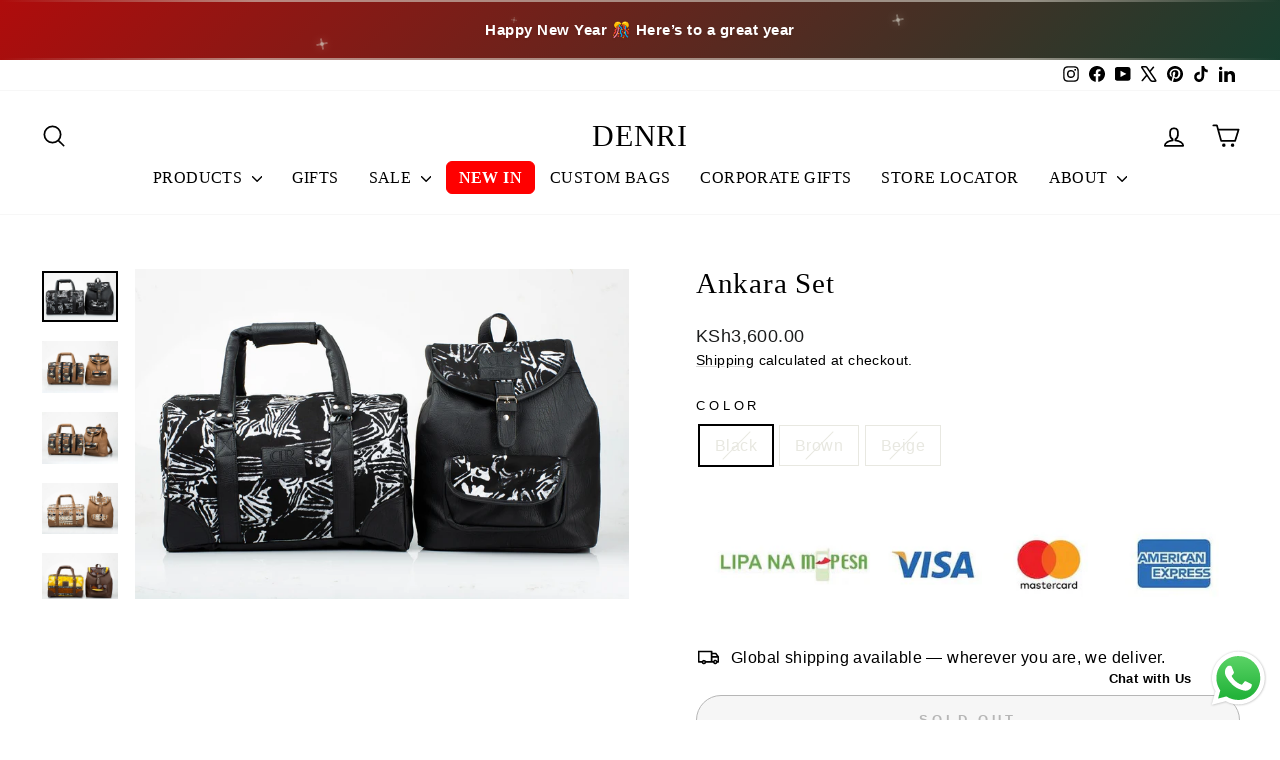

--- FILE ---
content_type: text/html; charset=utf-8
request_url: https://denriafricastores.com/products/ankara-set
body_size: 91861
content:
<!doctype html>
<html class="no-js" lang="en" dir="ltr">
<head>
  <meta name="google-site-verification" content="sMSocFVgDmf-t7NWGP4coxB0I4496MF0mTwe9sj6TB4" />
  <meta charset="utf-8">
  <meta http-equiv="X-UA-Compatible" content="IE=edge,chrome=1">
  <meta name="viewport" content="width=device-width,initial-scale=1">
  <meta name="theme-color" content="#91232f">
  <!-- TikTok Pixel Code Start -->
<script async crossorigin fetchpriority="high" src="/cdn/shopifycloud/importmap-polyfill/es-modules-shim.2.4.0.js"></script>
<script>
!function (w, d, t) {
  w.TiktokAnalyticsObject=t;var ttq=w[t]=w[t]||[];ttq.methods=["page","track","identify","instances","debug","on","off","once","ready","alias","group","enableCookie","disableCookie","holdConsent","revokeConsent","grantConsent"],ttq.setAndDefer=function(t,e){t[e]=function(){t.push([e].concat(Array.prototype.slice.call(arguments,0)))}};for(var i=0;i<ttq.methods.length;i++)ttq.setAndDefer(ttq,ttq.methods[i]);ttq.instance=function(t){for(
var e=ttq._i[t]||[],n=0;n<ttq.methods.length;n++)ttq.setAndDefer(e,ttq.methods[n]);return e},ttq.load=function(e,n){var r="https://analytics.tiktok.com/i18n/pixel/events.js",o=n&&n.partner;ttq._i=ttq._i||{},ttq._i[e]=[],ttq._i[e]._u=r,ttq._t=ttq._t||{},ttq._t[e]=+new Date,ttq._o=ttq._o||{},ttq._o[e]=n||{};n=document.createElement("script")
;n.type="text/javascript",n.async=!0,n.src=r+"?sdkid="+e+"&lib="+t;e=document.getElementsByTagName("script")[0];e.parentNode.insertBefore(n,e)};


  ttq.load('D1O0EJJC77U8QSNL5TIG');
  ttq.page();
}(window, document, 'ttq');
</script>
<!-- TikTok Pixel Code End -->

 <!-- Google Tag Manager -->
<script>(function(w,d,s,l,i){w[l]=w[l]||[];w[l].push({'gtm.start':
new Date().getTime(),event:'gtm.js'});var f=d.getElementsByTagName(s)[0],
j=d.createElement(s),dl=l!='dataLayer'?'&l='+l:'';j.async=true;j.src=
'https://www.googletagmanager.com/gtm.js?id='+i+dl;f.parentNode.insertBefore(j,f);
})(window,document,'script','dataLayer','GTM-PXG2JSWR');</script>
<!-- End Google Tag Manager -->



<meta name="p:domain_verify" content="75ae3e78bdf460220d9efd77bf7fd2cd"/>

  <!-- Twitter conversion tracking base code -->
<script>
!function(e,t,n,s,u,a){e.twq||(s=e.twq=function(){s.exe?s.exe.apply(s,arguments):s.queue.push(arguments);
},s.version='1.1',s.queue=[],u=t.createElement(n),u.async=!0,u.src='https://static.ads-twitter.com/uwt.js',
a=t.getElementsByTagName(n)[0],a.parentNode.insertBefore(u,a))}(window,document,'script');
twq('config','o4xuh');
</script>
<!-- End Twitter conversion tracking base code -->
  <link rel="canonical" href="https://denriafricastores.com/products/ankara-set">
  <link rel="preconnect" href="https://cdn.shopify.com" crossorigin>
  <link rel="preconnect" href="https://fonts.shopifycdn.com" crossorigin>
  <link rel="dns-prefetch" href="https://productreviews.shopifycdn.com">
  <link rel="dns-prefetch" href="https://ajax.googleapis.com">
  <link rel="dns-prefetch" href="https://maps.googleapis.com">
  <link rel="dns-prefetch" href="https://maps.gstatic.com"><link rel="shortcut icon" href="//denriafricastores.com/cdn/shop/files/dr_logo_32x32.jpg?v=1613531368" type="image/png" /><title>Ankara set
&ndash; Denri
</title>
<meta name="description" content=" Ankara Set The magic that is Africa comes alive in our Ankara travel set. Step into the splendorous world of color. Our Ankara travel set is designed to maximize comfort and organization, whether you are headed to a weekend getaway, conference, or any other event. SIZE LENGTH 17&#39;, WIDTH 9&#39;, HEIGHT 10&#39; FEATURES 1 inter"><meta property="og:site_name" content="Denri">
  <meta property="og:url" content="https://denriafricastores.com/products/ankara-set">
  <meta property="og:title" content="Ankara set">
  <meta property="og:type" content="product">
  <meta property="og:description" content=" Ankara Set The magic that is Africa comes alive in our Ankara travel set. Step into the splendorous world of color. Our Ankara travel set is designed to maximize comfort and organization, whether you are headed to a weekend getaway, conference, or any other event. SIZE LENGTH 17&#39;, WIDTH 9&#39;, HEIGHT 10&#39; FEATURES 1 inter"><meta property="og:image" content="http://denriafricastores.com/cdn/shop/products/TED-0007.jpg?v=1656488321">
    <meta property="og:image:secure_url" content="https://denriafricastores.com/cdn/shop/products/TED-0007.jpg?v=1656488321">
    <meta property="og:image:width" content="2500">
    <meta property="og:image:height" content="1669"><meta name="twitter:site" content="@https://x.com/DenriAfrica">
  <meta name="twitter:card" content="summary_large_image">
  <meta name="twitter:title" content="Ankara set">
  <meta name="twitter:description" content=" Ankara Set The magic that is Africa comes alive in our Ankara travel set. Step into the splendorous world of color. Our Ankara travel set is designed to maximize comfort and organization, whether you are headed to a weekend getaway, conference, or any other event. SIZE LENGTH 17&#39;, WIDTH 9&#39;, HEIGHT 10&#39; FEATURES 1 inter">
<script type="importmap">
{
  "imports": {
    "element.base-media": "//denriafricastores.com/cdn/shop/t/32/assets/element.base-media.js?v=61305152781971747521767211513",
    "element.image.parallax": "//denriafricastores.com/cdn/shop/t/32/assets/element.image.parallax.js?v=59188309605188605141767211513",
    "element.model": "//denriafricastores.com/cdn/shop/t/32/assets/element.model.js?v=104979259955732717291767211514",
    "element.quantity-selector": "//denriafricastores.com/cdn/shop/t/32/assets/element.quantity-selector.js?v=68208048201360514121767211514",
    "element.text.rte": "//denriafricastores.com/cdn/shop/t/32/assets/element.text.rte.js?v=28194737298593644281767211515",
    "element.video": "//denriafricastores.com/cdn/shop/t/32/assets/element.video.js?v=110560105447302630031767211515",
    "is-land": "//denriafricastores.com/cdn/shop/t/32/assets/is-land.min.js?v=92343381495565747271767211547",
    "util.misc": "//denriafricastores.com/cdn/shop/t/32/assets/util.misc.js?v=117964846174238173191767211561",
    "util.product-loader": "//denriafricastores.com/cdn/shop/t/32/assets/util.product-loader.js?v=71947287259713254281767211561",
    "util.resource-loader": "//denriafricastores.com/cdn/shop/t/32/assets/util.resource-loader.js?v=81301169148003274841767211562",
    "vendor.in-view": "//denriafricastores.com/cdn/shop/t/32/assets/vendor.in-view.js?v=126891093837844970591767211562"
  }
}
</script><script type="module" src="//denriafricastores.com/cdn/shop/t/32/assets/is-land.min.js?v=92343381495565747271767211547"></script>
<style data-shopify>
  

  
  
  
</style><link href="//denriafricastores.com/cdn/shop/t/32/assets/theme.css?v=154088272658004826551767211591" rel="stylesheet" type="text/css" media="all" />
<style data-shopify>:root {
    --typeHeaderPrimary: "New York";
    --typeHeaderFallback: Iowan Old Style, Apple Garamond, Baskerville, Times New Roman, Droid Serif, Times, Source Serif Pro, serif, Apple Color Emoji, Segoe UI Emoji, Segoe UI Symbol;
    --typeHeaderSize: 34px;
    --typeHeaderWeight: 400;
    --typeHeaderLineHeight: 1;
    --typeHeaderSpacing: 0.025em;

    --typeBasePrimary:"system_ui";
    --typeBaseFallback:-apple-system, 'Segoe UI', Roboto, 'Helvetica Neue', 'Noto Sans', 'Liberation Sans', Arial, sans-serif, 'Apple Color Emoji', 'Segoe UI Emoji', 'Segoe UI Symbol', 'Noto Color Emoji';
    --typeBaseSize: 16px;
    --typeBaseWeight: 400;
    --typeBaseSpacing: 0.025em;
    --typeBaseLineHeight: 1.6;
    --typeBaselineHeightMinus01: 1.5;

    --typeCollectionTitle: 24px;

    --iconWeight: 4px;
    --iconLinecaps: round;

    
        --buttonRadius: 50px;
    

    --colorGridOverlayOpacity: 0.2;
    --colorAnnouncement: #0f0f0f;
    --colorAnnouncementText: #ffffff;

    --colorBody: #ffffff;
    --colorBodyAlpha05: rgba(255, 255, 255, 0.05);
    --colorBodyDim: #f2f2f2;
    --colorBodyLightDim: #fafafa;
    --colorBodyMediumDim: #f5f5f5;


    --colorBorder: #e8e8e1;

    --colorBtnPrimary: #91232f;
    --colorBtnPrimaryLight: #ba2d3c;
    --colorBtnPrimaryDim: #7c1e28;
    --colorBtnPrimaryText: #ffffff;

    --colorCartDot: #ff4f33;

    --colorDrawers: #ffffff;
    --colorDrawersDim: #f2f2f2;
    --colorDrawerBorder: #e8e8e1;
    --colorDrawerText: #000000;
    --colorDrawerTextDark: #000000;
    --colorDrawerButton: #111111;
    --colorDrawerButtonText: #ffffff;

    --colorFooter: #ffffff;
    --colorFooterText: #000000;
    --colorFooterTextAlpha01: #000000;

    --colorGridOverlay: #000000;
    --colorGridOverlayOpacity: 0.1;

    --colorHeaderTextAlpha01: rgba(0, 0, 0, 0.1);

    --colorHeroText: #ffffff;

    --colorSmallImageBg: #ffffff;
    --colorLargeImageBg: #0f0f0f;

    --colorImageOverlay: #000000;
    --colorImageOverlayOpacity: 0.0;
    --colorImageOverlayTextShadow: 0.24;

    --colorLink: #000000;

    --colorModalBg: rgba(230, 230, 230, 0.6);

    --colorNav: #ffffff;
    --colorNavText: #000000;

    --colorPrice: #1c1d1d;

    --colorSaleTag: #af0c0c;
    --colorSaleTagText: #ffffff;

    --colorTextBody: #000000;
    --colorTextBodyAlpha015: rgba(0, 0, 0, 0.15);
    --colorTextBodyAlpha005: rgba(0, 0, 0, 0.05);
    --colorTextBodyAlpha008: rgba(0, 0, 0, 0.08);
    --colorTextSavings: #ff4e4e;

    --urlIcoSelect: url(//denriafricastores.com/cdn/shop/t/32/assets/ico-select.svg);
    --urlIcoSelectFooter: url(//denriafricastores.com/cdn/shop/t/32/assets/ico-select-footer.svg);
    --urlIcoSelectWhite: url(//denriafricastores.com/cdn/shop/t/32/assets/ico-select-white.svg);

    --grid-gutter: 17px;
    --drawer-gutter: 20px;

    --sizeChartMargin: 25px 0;
    --sizeChartIconMargin: 5px;

    --newsletterReminderPadding: 40px;

    /*Shop Pay Installments*/
    --color-body-text: #000000;
    --color-body: #ffffff;
    --color-bg: #ffffff;
    }

    .placeholder-content {
    background-image: linear-gradient(100deg, #ffffff 40%, #f7f7f7 63%, #ffffff 79%);
    }</style><script>
    document.documentElement.className = document.documentElement.className.replace('no-js', 'js');

    window.theme = window.theme || {};
    theme.routes = {
      home: "/",
      cart: "/cart.js",
      cartPage: "/cart",
      cartAdd: "/cart/add.js",
      cartChange: "/cart/change.js",
      search: "/search",
      predictiveSearch: "/search/suggest"
    };
    theme.strings = {
      soldOut: "Sold Out",
      unavailable: "Unavailable",
      inStockLabel: "In stock, ready to ship",
      oneStockLabel: "Low stock - [count] item left",
      otherStockLabel: "Low stock - [count] items left",
      willNotShipUntil: "Ready to ship [date]",
      willBeInStockAfter: "Back in stock [date]",
      waitingForStock: "Backordered, shipping soon",
      savePrice: "Save [saved_amount]",
      cartEmpty: "Your cart is currently empty.",
      cartTermsConfirmation: "You must agree with the terms and conditions of sales to check out",
      searchCollections: "Collections",
      searchPages: "Pages",
      searchArticles: "Articles",
      productFrom: "from ",
      maxQuantity: "You can only have [quantity] of [title] in your cart."
    };
    theme.settings = {
      cartType: "drawer",
      isCustomerTemplate: false,
      moneyFormat: "\u003cspan class=money\u003eKSh{{amount}}\u003c\/span\u003e",
      saveType: "percent",
      productImageSize: "square",
      productImageCover: true,
      predictiveSearch: true,
      predictiveSearchType: null,
      predictiveSearchVendor: false,
      predictiveSearchPrice: true,
      quickView: true,
      themeName: 'Impulse',
      themeVersion: "8.1.0"
    };
  </script>

  <script>window.performance && window.performance.mark && window.performance.mark('shopify.content_for_header.start');</script><meta name="google-site-verification" content="sMSocFVgDmf-t7NWGP4coxB0I4496MF0mTwe9sj6TB4">
<meta name="facebook-domain-verification" content="vssii1u6c2c2rjsep2lcz5n47eosib">
<meta id="shopify-digital-wallet" name="shopify-digital-wallet" content="/31254970499/digital_wallets/dialog">
<link rel="alternate" type="application/json+oembed" href="https://denriafricastores.com/products/ankara-set.oembed">
<script async="async" src="/checkouts/internal/preloads.js?locale=en-KE"></script>
<script id="shopify-features" type="application/json">{"accessToken":"34d944ce34fec9bbb67c5d60622942ad","betas":["rich-media-storefront-analytics"],"domain":"denriafricastores.com","predictiveSearch":true,"shopId":31254970499,"locale":"en"}</script>
<script>var Shopify = Shopify || {};
Shopify.shop = "denri-store.myshopify.com";
Shopify.locale = "en";
Shopify.currency = {"active":"KES","rate":"1.0"};
Shopify.country = "KE";
Shopify.theme = {"name":"JANUARY","id":151600136355,"schema_name":"Impulse","schema_version":"8.1.0","theme_store_id":857,"role":"main"};
Shopify.theme.handle = "null";
Shopify.theme.style = {"id":null,"handle":null};
Shopify.cdnHost = "denriafricastores.com/cdn";
Shopify.routes = Shopify.routes || {};
Shopify.routes.root = "/";</script>
<script type="module">!function(o){(o.Shopify=o.Shopify||{}).modules=!0}(window);</script>
<script>!function(o){function n(){var o=[];function n(){o.push(Array.prototype.slice.apply(arguments))}return n.q=o,n}var t=o.Shopify=o.Shopify||{};t.loadFeatures=n(),t.autoloadFeatures=n()}(window);</script>
<script id="shop-js-analytics" type="application/json">{"pageType":"product"}</script>
<script defer="defer" async type="module" src="//denriafricastores.com/cdn/shopifycloud/shop-js/modules/v2/client.init-shop-cart-sync_DtuiiIyl.en.esm.js"></script>
<script defer="defer" async type="module" src="//denriafricastores.com/cdn/shopifycloud/shop-js/modules/v2/chunk.common_CUHEfi5Q.esm.js"></script>
<script type="module">
  await import("//denriafricastores.com/cdn/shopifycloud/shop-js/modules/v2/client.init-shop-cart-sync_DtuiiIyl.en.esm.js");
await import("//denriafricastores.com/cdn/shopifycloud/shop-js/modules/v2/chunk.common_CUHEfi5Q.esm.js");

  window.Shopify.SignInWithShop?.initShopCartSync?.({"fedCMEnabled":true,"windoidEnabled":true});

</script>
<script>(function() {
  var isLoaded = false;
  function asyncLoad() {
    if (isLoaded) return;
    isLoaded = true;
    var urls = ["https:\/\/script.app.flomllr.com\/controller.js?stamp=1597231378399\u0026shop=denri-store.myshopify.com","https:\/\/cdn.hextom.com\/js\/eventpromotionbar.js?shop=denri-store.myshopify.com"];
    for (var i = 0; i < urls.length; i++) {
      var s = document.createElement('script');
      s.type = 'text/javascript';
      s.async = true;
      s.src = urls[i];
      var x = document.getElementsByTagName('script')[0];
      x.parentNode.insertBefore(s, x);
    }
  };
  if(window.attachEvent) {
    window.attachEvent('onload', asyncLoad);
  } else {
    window.addEventListener('load', asyncLoad, false);
  }
})();</script>
<script id="__st">var __st={"a":31254970499,"offset":10800,"reqid":"34ee759c-a1c2-4a45-96af-2a0af0d5bdfd-1767628549","pageurl":"denriafricastores.com\/products\/ankara-set","u":"8e83236eebf7","p":"product","rtyp":"product","rid":4460316655747};</script>
<script>window.ShopifyPaypalV4VisibilityTracking = true;</script>
<script id="captcha-bootstrap">!function(){'use strict';const t='contact',e='account',n='new_comment',o=[[t,t],['blogs',n],['comments',n],[t,'customer']],c=[[e,'customer_login'],[e,'guest_login'],[e,'recover_customer_password'],[e,'create_customer']],r=t=>t.map((([t,e])=>`form[action*='/${t}']:not([data-nocaptcha='true']) input[name='form_type'][value='${e}']`)).join(','),a=t=>()=>t?[...document.querySelectorAll(t)].map((t=>t.form)):[];function s(){const t=[...o],e=r(t);return a(e)}const i='password',u='form_key',d=['recaptcha-v3-token','g-recaptcha-response','h-captcha-response',i],f=()=>{try{return window.sessionStorage}catch{return}},m='__shopify_v',_=t=>t.elements[u];function p(t,e,n=!1){try{const o=window.sessionStorage,c=JSON.parse(o.getItem(e)),{data:r}=function(t){const{data:e,action:n}=t;return t[m]||n?{data:e,action:n}:{data:t,action:n}}(c);for(const[e,n]of Object.entries(r))t.elements[e]&&(t.elements[e].value=n);n&&o.removeItem(e)}catch(o){console.error('form repopulation failed',{error:o})}}const l='form_type',E='cptcha';function T(t){t.dataset[E]=!0}const w=window,h=w.document,L='Shopify',v='ce_forms',y='captcha';let A=!1;((t,e)=>{const n=(g='f06e6c50-85a8-45c8-87d0-21a2b65856fe',I='https://cdn.shopify.com/shopifycloud/storefront-forms-hcaptcha/ce_storefront_forms_captcha_hcaptcha.v1.5.2.iife.js',D={infoText:'Protected by hCaptcha',privacyText:'Privacy',termsText:'Terms'},(t,e,n)=>{const o=w[L][v],c=o.bindForm;if(c)return c(t,g,e,D).then(n);var r;o.q.push([[t,g,e,D],n]),r=I,A||(h.body.append(Object.assign(h.createElement('script'),{id:'captcha-provider',async:!0,src:r})),A=!0)});var g,I,D;w[L]=w[L]||{},w[L][v]=w[L][v]||{},w[L][v].q=[],w[L][y]=w[L][y]||{},w[L][y].protect=function(t,e){n(t,void 0,e),T(t)},Object.freeze(w[L][y]),function(t,e,n,w,h,L){const[v,y,A,g]=function(t,e,n){const i=e?o:[],u=t?c:[],d=[...i,...u],f=r(d),m=r(i),_=r(d.filter((([t,e])=>n.includes(e))));return[a(f),a(m),a(_),s()]}(w,h,L),I=t=>{const e=t.target;return e instanceof HTMLFormElement?e:e&&e.form},D=t=>v().includes(t);t.addEventListener('submit',(t=>{const e=I(t);if(!e)return;const n=D(e)&&!e.dataset.hcaptchaBound&&!e.dataset.recaptchaBound,o=_(e),c=g().includes(e)&&(!o||!o.value);(n||c)&&t.preventDefault(),c&&!n&&(function(t){try{if(!f())return;!function(t){const e=f();if(!e)return;const n=_(t);if(!n)return;const o=n.value;o&&e.removeItem(o)}(t);const e=Array.from(Array(32),(()=>Math.random().toString(36)[2])).join('');!function(t,e){_(t)||t.append(Object.assign(document.createElement('input'),{type:'hidden',name:u})),t.elements[u].value=e}(t,e),function(t,e){const n=f();if(!n)return;const o=[...t.querySelectorAll(`input[type='${i}']`)].map((({name:t})=>t)),c=[...d,...o],r={};for(const[a,s]of new FormData(t).entries())c.includes(a)||(r[a]=s);n.setItem(e,JSON.stringify({[m]:1,action:t.action,data:r}))}(t,e)}catch(e){console.error('failed to persist form',e)}}(e),e.submit())}));const S=(t,e)=>{t&&!t.dataset[E]&&(n(t,e.some((e=>e===t))),T(t))};for(const o of['focusin','change'])t.addEventListener(o,(t=>{const e=I(t);D(e)&&S(e,y())}));const B=e.get('form_key'),M=e.get(l),P=B&&M;t.addEventListener('DOMContentLoaded',(()=>{const t=y();if(P)for(const e of t)e.elements[l].value===M&&p(e,B);[...new Set([...A(),...v().filter((t=>'true'===t.dataset.shopifyCaptcha))])].forEach((e=>S(e,t)))}))}(h,new URLSearchParams(w.location.search),n,t,e,['guest_login'])})(!0,!0)}();</script>
<script integrity="sha256-4kQ18oKyAcykRKYeNunJcIwy7WH5gtpwJnB7kiuLZ1E=" data-source-attribution="shopify.loadfeatures" defer="defer" src="//denriafricastores.com/cdn/shopifycloud/storefront/assets/storefront/load_feature-a0a9edcb.js" crossorigin="anonymous"></script>
<script data-source-attribution="shopify.dynamic_checkout.dynamic.init">var Shopify=Shopify||{};Shopify.PaymentButton=Shopify.PaymentButton||{isStorefrontPortableWallets:!0,init:function(){window.Shopify.PaymentButton.init=function(){};var t=document.createElement("script");t.src="https://denriafricastores.com/cdn/shopifycloud/portable-wallets/latest/portable-wallets.en.js",t.type="module",document.head.appendChild(t)}};
</script>
<script data-source-attribution="shopify.dynamic_checkout.buyer_consent">
  function portableWalletsHideBuyerConsent(e){var t=document.getElementById("shopify-buyer-consent"),n=document.getElementById("shopify-subscription-policy-button");t&&n&&(t.classList.add("hidden"),t.setAttribute("aria-hidden","true"),n.removeEventListener("click",e))}function portableWalletsShowBuyerConsent(e){var t=document.getElementById("shopify-buyer-consent"),n=document.getElementById("shopify-subscription-policy-button");t&&n&&(t.classList.remove("hidden"),t.removeAttribute("aria-hidden"),n.addEventListener("click",e))}window.Shopify?.PaymentButton&&(window.Shopify.PaymentButton.hideBuyerConsent=portableWalletsHideBuyerConsent,window.Shopify.PaymentButton.showBuyerConsent=portableWalletsShowBuyerConsent);
</script>
<script>
  function portableWalletsCleanup(e){e&&e.src&&console.error("Failed to load portable wallets script "+e.src);var t=document.querySelectorAll("shopify-accelerated-checkout .shopify-payment-button__skeleton, shopify-accelerated-checkout-cart .wallet-cart-button__skeleton"),e=document.getElementById("shopify-buyer-consent");for(let e=0;e<t.length;e++)t[e].remove();e&&e.remove()}function portableWalletsNotLoadedAsModule(e){e instanceof ErrorEvent&&"string"==typeof e.message&&e.message.includes("import.meta")&&"string"==typeof e.filename&&e.filename.includes("portable-wallets")&&(window.removeEventListener("error",portableWalletsNotLoadedAsModule),window.Shopify.PaymentButton.failedToLoad=e,"loading"===document.readyState?document.addEventListener("DOMContentLoaded",window.Shopify.PaymentButton.init):window.Shopify.PaymentButton.init())}window.addEventListener("error",portableWalletsNotLoadedAsModule);
</script>

<script type="module" src="https://denriafricastores.com/cdn/shopifycloud/portable-wallets/latest/portable-wallets.en.js" onError="portableWalletsCleanup(this)" crossorigin="anonymous"></script>
<script nomodule>
  document.addEventListener("DOMContentLoaded", portableWalletsCleanup);
</script>

<script id='scb4127' type='text/javascript' async='' src='https://denriafricastores.com/cdn/shopifycloud/privacy-banner/storefront-banner.js'></script><link id="shopify-accelerated-checkout-styles" rel="stylesheet" media="screen" href="https://denriafricastores.com/cdn/shopifycloud/portable-wallets/latest/accelerated-checkout-backwards-compat.css" crossorigin="anonymous">
<style id="shopify-accelerated-checkout-cart">
        #shopify-buyer-consent {
  margin-top: 1em;
  display: inline-block;
  width: 100%;
}

#shopify-buyer-consent.hidden {
  display: none;
}

#shopify-subscription-policy-button {
  background: none;
  border: none;
  padding: 0;
  text-decoration: underline;
  font-size: inherit;
  cursor: pointer;
}

#shopify-subscription-policy-button::before {
  box-shadow: none;
}

      </style>

<script>window.performance && window.performance.mark && window.performance.mark('shopify.content_for_header.end');</script>

  <style data-shopify>
    :root {
      /* Root Variables */
      /* ========================= */
      --root-color-primary: #000000;
      --color-primary: #000000;
      --root-color-secondary: #ffffff;
      --color-secondary: #ffffff;
      --color-sale-tag: #af0c0c;
      --color-sale-tag-text: #ffffff;
      --layout-section-padding-block: 3rem;
      --layout-section-padding-inline--md: 40px;
      --layout-section-max-inline-size: 1420px; 


      /* Text */
      /* ========================= */
      
      /* Body Font Styles */
      --element-text-font-family--body: "system_ui";
      --element-text-font-family-fallback--body: -apple-system, 'Segoe UI', Roboto, 'Helvetica Neue', 'Noto Sans', 'Liberation Sans', Arial, sans-serif, 'Apple Color Emoji', 'Segoe UI Emoji', 'Segoe UI Symbol', 'Noto Color Emoji';
      --element-text-font-weight--body: 400;
      --element-text-letter-spacing--body: 0.025em;
      --element-text-text-transform--body: none;

      /* Body Font Sizes */
      --element-text-font-size--body: initial;
      --element-text-font-size--body-xs: 12px;
      --element-text-font-size--body-sm: 14px;
      --element-text-font-size--body-md: 16px;
      --element-text-font-size--body-lg: 18px;
      
      /* Body Line Heights */
      --element-text-line-height--body: 1.6;

      /* Heading Font Styles */
      --element-text-font-family--heading: "New York";
      --element-text-font-family-fallback--heading: Iowan Old Style, Apple Garamond, Baskerville, Times New Roman, Droid Serif, Times, Source Serif Pro, serif, Apple Color Emoji, Segoe UI Emoji, Segoe UI Symbol;
      --element-text-font-weight--heading: 400;
      --element-text-letter-spacing--heading: 0.025em;
      
      
      --element-text-text-transform--heading: uppercase;
       
      
      
      /* Heading Font Sizes */
      --element-text-font-size--heading-2xl: 50px;
      --element-text-font-size--heading-xl: 34px;
      --element-text-font-size--heading-lg: 28px;
      --element-text-font-size--heading-md: 26px;
      --element-text-font-size--heading-sm: 20px;
      --element-text-font-size--heading-xs: 18px;
      
      /* Heading Line Heights */
      --element-text-line-height--heading: 1;

      /* Buttons */
      /* ========================= */
      
          --element-button-radius: 50px;
      

      --element-button-padding-block: 12px;
      --element-button-text-transform: uppercase;
      --element-button-font-weight: 800;
      --element-button-font-size: max(calc(var(--typeBaseSize) - 4px), 13px);
      --element-button-letter-spacing: .3em;

      /* Base Color Variables */
      --element-button-color-primary: #91232f;
      --element-button-color-secondary: #ffffff;
      --element-button-shade-border: 100%;

      /* Hover State Variables */
      --element-button-shade-background--hover: 0%;
      --element-button-shade-border--hover: 100%;

      /* Focus State Variables */
      --element-button-color-focus: var(--color-focus);

      /* Inputs */
      /* ========================= */
      
          --element-icon-radius: 50px;
      

      --element-input-font-size: var(--element-text-font-size--body-sm);
      --element-input-box-shadow-shade: 100%;

      /* Hover State Variables */
      --element-input-background-shade--hover: 0%;
      --element-input-box-shadow-spread-radius--hover: 1px;
    }

    @media only screen and (max-width: 768px) {
      :root {
        --element-button-font-size: max(calc(var(--typeBaseSize) - 5px), 11px);
      }
    }

    .element-radio {
        &:has(input[type='radio']:checked) {
          --element-button-color: var(--element-button-color-secondary);
        }
    }

    /* ATC Button Overrides */
    /* ========================= */

    .element-button[type="submit"],
    .element-button[type="submit"] .element-text,
    .element-button--shopify-payment-wrapper button {
      --element-button-padding-block: 13px;
      --element-button-padding-inline: 20px;
      --element-button-line-height: 1.42;
      --_font-size--body-md: var(--element-button-font-size);

      line-height: 1.42 !important;
    }

    /* When dynamic checkout is enabled */
    product-form:has(.element-button--shopify-payment-wrapper) {
      --element-button-color: #000000;

      .element-button[type="submit"],
      .element-button--shopify-payment-wrapper button {
        min-height: 50px !important;
      }

      .shopify-payment-button {
        margin: 0;
      }
    }

    /* Hover animation for non-angled buttons */
    body:not([data-button_style='angled']) .element-button[type="submit"] {
      position: relative;
      overflow: hidden;

      &:after {
        content: '';
        position: absolute;
        top: 0;
        left: 150%;
        width: 200%;
        height: 100%;
        transform: skewX(-20deg);
        background-image: linear-gradient(to right,transparent, rgba(255,255,255,.25),transparent);
      }

      &:hover:after {
        animation: shine 0.75s cubic-bezier(0.01, 0.56, 1, 1);
      }
    }

    /* ANGLED STYLE - ATC Button Overrides */
    /* ========================= */
    
    [data-button_style='angled'] {
      --element-button-shade-background--active: var(--element-button-shade-background);
      --element-button-shade-border--active: var(--element-button-shade-border);

      .element-button[type="submit"] {
        --_box-shadow: none;

        position: relative;
        max-width: 94%;
        border-top: 1px solid #91232f;
        border-bottom: 1px solid #91232f;
        
        &:before,
        &:after {
          content: '';
          position: absolute;
          display: block;
          top: -1px;
          bottom: -1px;
          width: 20px;
          transform: skewX(-12deg);
          background-color: #91232f;
        }
        
        &:before {
          left: -6px;
        }
        
        &:after {
          right: -6px;
        }
      }

      /* When dynamic checkout is enabled */
      product-form:has(.element-button--shopify-payment-wrapper) {
        .element-button[type="submit"]:before,
        .element-button[type="submit"]:after {
          background-color: color-mix(in srgb,var(--_color-text) var(--_shade-background),var(--_color-background));
          border-top: 1px solid #91232f;
          border-bottom: 1px solid #91232f;
        }

        .element-button[type="submit"]:before {
          border-left: 1px solid #91232f;
        }
        
        .element-button[type="submit"]:after {
          border-right: 1px solid #91232f;
        }
      }

      .element-button--shopify-payment-wrapper {
        --_color-background: #91232f;

        button:hover,
        button:before,
        button:after {
          background-color: color-mix(in srgb,var(--_color-text) var(--_shade-background),var(--_color-background)) !important;
        }

        button:not(button:focus-visible) {
          box-shadow: none !important;
        }
      }
    }
  </style>

  <script src="//denriafricastores.com/cdn/shop/t/32/assets/vendor-scripts-v11.js" defer="defer"></script><script src="//denriafricastores.com/cdn/shop/t/32/assets/theme.js?v=22325264162658116151767211560" defer="defer"></script>


 <!-- Google tag (gtag.js) -->
<script async src="https://www.googletagmanager.com/gtag/js?id=AW-16671474143">
</script>
<script>
  window.dataLayer = window.dataLayer || [];
  function gtag(){dataLayer.push(arguments);}
  gtag('js', new Date());

  gtag('config', 'AW-16671474143');
</script>

  <script type="text/javascript">
    (function(c,l,a,r,i,t,y){
        c[a]=c[a]||function(){(c[a].q=c[a].q||[]).push(arguments)};
        t=l.createElement(r);t.async=1;t.src="https://www.clarity.ms/tag/"+i;
        y=l.getElementsByTagName(r)[0];y.parentNode.insertBefore(t,y);
    })(window, document, "clarity", "script", "o41uky9rgl");
</script>



<meta name="msvalidate.01" content="E86F5F92F3DE554F67D9CC535CDDA01B" /> 
 
<!-- 




  












































































 -->

 <script type="application/ld+json">
{
  "@context": "https://schema.org",
  "@type": "Organization",
  "name": "Denri Africa",
  "url": "https://denriafricastores.com/",
   "sameAs": [
    "https://share.google/ZJBuoGu6HYjXCB1XJ",
    "https://www.instagram.com/denri__africa?igsh=ODU0bDlocmExMm93",
    "https://www.tiktok.com/@denriafrica?_t=ZM-90mkPPcXh7s&_r=1",
    
  ],
  "contactPoint": {
    "@type": "ContactPoint",
    "telephone": "+254701012197",
    "contactType": "Customer Service",
    "areaServed": "KE",
    "availableLanguage": ["en", "sw"]
  }
}
</script>
  
<!-- BEGIN app block: shopify://apps/mlv-auto-currency-switcher/blocks/mlveda-currencies-head/92ab730f-097e-4571-b27c-3f449e098ca3 --><link rel="stylesheet" href="https://cdnjs.cloudflare.com/ajax/libs/font-awesome/4.7.0/css/font-awesome.min.css">

<script> console.log("currencies_style metafield has values"); </script>
<style type="text/css">
{"fileContent"=>"\r\n/* mlveda-currencies-switcher.iquid */\r\n\r\n\r\nselect#currencies {\r\nbackground-repeat: no-repeat;\r\n      background-position: right center;\r\n      \r\n    \r\n}\r\n.nice-select.open .list {\r\nmax-height: 250px;\r\noverflow-y: auto;\r\n}\r\n\r\nselect#currencies,select#currencies1 {\r\n   margin-bottom: 0;\r\n   margin-top: 0;\r\n   vertical-align: middle;\r\n   padding-top:0px;\r\npadding-bottom:0px;\r\n   padding-right: 15px;\r\n   border: 0;\r\n-webkit-appearance:none;\r\n   -moz-appearance:none;\r\n   appearance:none;\r\n background-color:transparent;\r\n background-position:right center;\r\n}\r\nselect#currencies option{\r\ncolor:#000;\r\n   background-color:#fff;\r\n}\r\nselect#currencies:focus,select#currencies:hover{\r\noutline:none;border: 0;\r\n}\r\n\r\n\r\n\r\n\r\n\r\n\r\n\r\n\r\n\r\n\r\n\r\n\r\n/* mlveda-currencies-switcher.iquid */\r\n\r\n\r\n\r\n/* mlveda-currencies-flag.liquid */\r\n\r\n.nice-select {\r\n  -webkit-tap-highlight-color: transparent;\r\n  background-color: transparent !important;\r\n  border-radius: 0px;\r\n/*  comment this line border: solid 1px; */\r\n  border-color: inherit !important;\r\n  box-sizing: border-box;\r\n  clear: both;\r\n  cursor: pointer;\r\n  display: block;\r\n  /* float: left; */\r\n  font-family: inherit;\r\n  font-size: inherit;\r\n  font-weight: normal;\r\n  height: 30px;\r\n  line-height: 30px;\r\n  outline: none;\r\n  padding-left: 5px;\r\n  padding-right: 20px;\r\n  position: relative;\r\n  text-align: left !important;\r\n  transition: all 0.2s ease-in-out;\r\n  -webkit-user-select: none;\r\n     -moz-user-select: none;\r\n      -ms-user-select: none;\r\n          user-select: none;\r\n  white-space: nowrap;\r\n  width: 90px; }\r\n.nice-select:after {\r\n/*   border-bottom: 2px solid;\r\n  border-right: 2px solid; */\r\n/*  comment this line border-color: inherit !important; */\r\n/*   content: '';\r\n  display: block;\r\n  height: 5px;\r\n  margin-top: -4px;\r\n  pointer-events: none;\r\n  position: absolute;\r\n  right: 12px;\r\n  top: 50%;\r\n  -webkit-transform-origin: 66% 66%;\r\n          transform-origin: 66% 66%;\r\n  -webkit-transform: rotate(45deg);\r\n          transform: rotate(45deg);\r\n  transition: all 0.15s ease-in-out;\r\n  width: 5px; */}\r\n.nice-select.open:after {\r\n  -webkit-transform: rotate(-135deg);\r\n          transform: rotate(-135deg); }\r\n.nice-select.open .list {\r\n  opacity: 1;\r\n  pointer-events: auto;\r\n  -webkit-transform: scale(1) translateY(0);\r\n          transform: scale(1) translateY(0); }\r\n.nice-select.switch {\r\n  font-size: 12px;\r\n  height: 30px;\r\n  width:90px;\r\n  line-height: 30px; \r\n  display:inline-block;\r\n  }\r\n.nice-select.switch:after {\r\n  height: 4px;\r\n  width: 4px; }\r\n.nice-select.switch .option {\r\n  line-height: 30px;\r\n  min-height: 30px; }\r\n.nice-select .list {\r\n/*   color: #000 !important; */\r\n  background-color:#fff;\r\n  z-index: 999 !important;\r\n/*   width:96px !important; */\r\n  width:92px !important;\r\n  border-radius: 0px;\r\n  border:1px solid #e8e8e8;\r\n  box-sizing: border-box;\r\n  margin-top:0px;\r\n  margin-left:0px !important;\r\n  margin-bottom:0px !important;\r\n  opacity: 0;\r\n  overflow: hidden;\r\n  padding: 0;\r\n  pointer-events: none;\r\n  position: absolute;\r\n  top: 100%;\r\n  left: -1px;\r\n  -webkit-transform-origin: 50% 0;\r\n          transform-origin: 50% 0;\r\n  -webkit-transform: scale(0.75) translateY(-21px);\r\n          transform: scale(0.75) translateY(-21px);\r\n  transition: all 0.2s cubic-bezier(0.5, 0, 0, 1.25), opacity 0.15s ease-out;\r\n  z-index: 9; }\r\n.nice-select .option:hover {\r\n  background-color: #f8f8f8; }\r\n.nice-select .option {\r\n  cursor: pointer;\r\n   border-bottom: solid 1px #e8e8e8;\r\n  font-weight: 400;\r\n  line-height: 30px !important;\r\n  list-style: none;\r\n  margin-left: 0px !important;\r\n  margin-right: 0px !important;\r\n  height: 30px !important;\r\n  outline: none;\r\n/*   padding-left: 5px!important; */\r\n  padding-left: 5px;\r\n  padding-right: 5px;\r\n  text-align: left;\r\n  transition: all 0.2s; \r\n  float: left !important;\r\n  border-left: 0px !important;\r\n    border-top: 0px !important;\r\n    border-right: 0px !important;\r\n  width: 94px !important;\r\n  \r\n}\r\n  .nice-select .option:last-child{ border-bottom:0 none}\r\n.nice-select .option:hover, .nice-select .option.focus, .nice-select .option.selected.focus {\r\n  }\r\n.nice-select .option.selected {\r\n  font-weight: bold; }\r\n\r\n/*# sourceMappingURL=nice-select.css.map */\r\n\r\n.nice-select.switch .flags{ position:relative; top:50%; margin-top:-7px}\r\n\r\n.mldarrow:hover{\r\n  cursor: pointer !important; \r\n  }\r\n\r\n\r\n/* mlveda-currencies-flag.liquid */\r\n\r\n\r\n\r\n/* mlveda-currencies-styleliquid */\r\n\r\n  .nice-select .option {\r\n    margin-bottom: 0px;\r\n  }\r\n   .nice-select .option:last-child\r\n  {\r\n    border-bottom: 0px !important;\r\n    overflow:hidden !important;\r\n  }\r\n/* start flag code */\r\n\r\n  \r\n.pick_currency .circle{\r\n              border-radius: 50px !important;\r\n\t}\r\n      .mlcurrent,.cn \r\n      {\r\n        position: relative;\r\n        right: 38px;\r\n      } \r\n      .nice-select .flags \r\n      {\r\n        width: 20px !important;\r\n        height: 20px !important; \r\n        display: block !important;\r\n        float: left !important; \r\n     /*   background-size: 20px 20px !important; */\r\n        margin: 2px 5px 0px 0px !important;\r\n      }\r\n      .nice-select\r\n  \t  {\r\n        padding-left: 5px !important;\r\n      }\r\n      .nice-select .option \r\n      {\r\n        padding-top: 2px;\r\n        padding-bottom: 33px;\r\n        padding-left: 5px !important;\r\n      }\r\n   \r\n  \r\n\r\n\r\n\r\n/* End flag code */\r\n  \r\n         /** arroe code **/\r\n.mldarrow{\r\n     position: relative;\r\n    right: 10px;\r\n  }\r\n  .nice-select{\r\n    display:inline-block !important;\r\n    \r\n  }\r\n   /** end arroe code **/ \r\n  \r\n/* start border code */\r\n\r\n      .pick_currency \r\n      {\r\n        border: 0 !important;\r\n        border-color: unset !important;\r\n      }\r\n      .nice-select .list \r\n      {\r\n        border: 0 !important;\r\n        border-color: unset !important;\r\n      }\r\n      .nice-select .option \r\n      {\r\n        border: 0 !important;\r\n        border-color: unset !important;\r\n      }\r\n\r\n/* end border code */\r\n\r\n/* switcher color,Font-size code */\r\n\r\n  .pick_currency \r\n      {\r\n        color: inherit !important;\r\n        background-color: inherit !important;\r\n      }\r\n      .pick_currency:hover\r\n      {\r\n        color: inherit !important;\r\n        background-color: inherit !important;\r\n      }\r\n      .nice-select\r\n      {\r\n        font-size:  !important;\r\n      }\r\n      .nice-select .option \r\n      {\r\n         color: inherit !important;\r\n         background-color: inherit !important;\r\n      }\r\n      .nice-select .option:hover \r\n      {\r\n        color: inherit !important;\r\n         background-color: inherit !important;\r\n      }\r\n        .nice-select .list \r\n      {\r\n         background-color: inherit !important;\r\n      } \r\n  \r\n/* End switcher color code */\r\n  \r\n/* Cart message code */\r\n  .mlvedaCartNote\r\n  {\r\n    max-width: 1200px;\r\n    margin: 0 auto;\r\n    margin-top: 25px;\r\n    padding: 40px !important;\r\n    text-align: justify;\r\n  }\r\n\r\n  .mlvedaCartNote\r\n  {\r\n    color: inherit !important;\r\n    background-color: inherit !important;\r\n/*     display:block !important; */\r\n  }\r\n \r\n/* End Cart message code */\r\n  \r\n \r\n  /*when backgroundcolor is inherit code */\r\n\r\n   .nice-select .list \r\n      {\r\n         background-color: #fff !important;\r\n        color:#000 !important; \r\n      } \r\n  \r\n  \r\n/*   \r\n  \r\n   .nice-select .list:hover, .pick_currency:hover \r\n      {\r\n         background-color: #fff !important;\r\n       \r\n      } \r\n  \r\n   */\r\n/*End when backgroundcolor is inherit code */\r\n  \r\n     \r\n  /* Currencysymbol functionality  */\r\n  \r\n   .nice-select{\r\n    width: 81px;\r\n   }\r\n  \r\n/* EndCurrencysymbol functionality  */\r\n\r\n/* Switcher shadow style  */\r\n   \r\n  /* EndSwitcher shadow style  */ \r\n\r\n\r\n/* New css */\r\n  .pick_currency {\r\n   \r\n    z-index: 9999 !important;\r\n    border-radius: 8px !important; /* Rounded corners */\r\n    box-shadow: 0 4px 12px rgba(0, 0, 0, 0.1) !important; /* Subtle shadow */\r\n    padding: 2px !important;\r\n    font-size: 13px !important;\r\n    display: inline-flex !important;\r\n    align-items: center !important;\r\n    transition: all 0.3s ease !important; /* Smooth transition for hover */\r\n}\r\n\r\n.pick_currency:hover {\r\n    box-shadow: 0 6px 16px rgba(0, 0, 0, 0.15) !important; /* Enhanced shadow on hover */\r\n    transform: translateY(-2px) !important; /* Slight lift effect */\r\n}\r\n\r\n.nice-select {\r\n    background: transparent !important;\r\n    border-radius: 8px !important;\r\n    padding: 0 30px 0 10px !important; /* Adjusted padding for arrow */\r\n     height: 31px !important;\r\n    line-height: 35px !important;\r\n    width: 100px !important;\r\n    cursor: pointer !important;\r\n    align-items: center !important;\r\n    position: relative !important;\r\n}\r\n.nice-select:has(> .circle) {\r\nheight: 36px !important;\r\n    line-height: 37px !important;\r\n}\r\n.nice-select:has(.circle)::after {\r\n    right: 20px !important;\r\n    top: 42% !important;\r\n}\r\n\r\n\r\n.pick_currency .nice-select .list {\r\n    border: 1px solid !important;\r\n    border-color: inherit !important;\r\n    border-radius: 8px !important;\r\n    box-shadow: 0 4px 12px rgba(0, 0, 0, 0.1) !important;\r\n    max-height: 200px !important;\r\n    overflow-y: auto !important;\r\n    margin-top: 4px !important;\r\n    opacity: 0 !important;\r\n    transform: scale(0.95) translateY(-10px) !important; /* Start slightly scaled and offset */\r\n    transition: all 0.3s ease-out !important; /* Smooth animation */\r\n    width: 101px !important;\r\n    z-index: 1000 !important;\r\n}\r\n\r\n.nice-select.open .list {\r\n    opacity: 1 !important;\r\n    transform: scale(1) translateY(0) !important; /* Fully visible and in place */\r\n    pointer-events: auto !important;\r\n}\r\n\r\n .nice-select .option {\r\n    width: 100px !important;\r\n    line-height: 24px !important;\r\n    align-items: center !important;\r\n    transition: background-color 0.2s ease !important;\r\n}\r\n\r\n.nice-select .option:hover,\r\n.nice-select .option.focus,\r\n.nice-select .option.selected.focus {\r\n    background-colorinherit !important/* Subtle hover background */\r\n    color:inherit !important; /* Highlight text on hover */\r\n}\r\n\r\n.nice-select .option:last-child {\r\n    border-bottom: none !important;\r\n}\r\n\r\n\r\n.nice-select .flags {\r\n    width: 24px !important;\r\n    height: 24px !important;\r\n    margin-right: 8px !important;\r\n    display: inline-block !important;\r\n    \r\n    transform-origin: 0 0 !important;\r\n}\r\n.circle + .mlcurrent {\r\n    position: relative;\r\n        right: 41px;\r\n        top: 0px;\r\n}\r\n.circle + .cn {\r\n       position: relative;\r\n    top: 5px;\r\n}\r\n.nice-select:has(> .circle) {\r\nheight: 36px !important;\r\n    line-height: 37px !important;\r\n}\r\n.nice-select:has(.circle)::after {\r\n    right: 20px !important;\r\n    top: 42% !important;\r\n}\r\n\r\n\r\n\r\n.nice-select:after {\r\n    content: '' !important;\r\n    border-bottom: 2px solid #333 !important;\r\n    border-right: 2px solid #333 !important;\r\n    height: 7px !important;\r\n    width: 7px !important;\r\n    position: absolute !important;\r\n     right: 12px !important;\r\n    top: 44% !important;\r\n    transform: translateY(-50%) rotate(45deg) !important;\r\n    transition: transform 0.3s ease !important;\r\n}\r\n\r\n.nice-select.open:after {\r\n    transform: translateY(-12%) rotate(-135deg) !important; /* Rotate for open state */\r\n}\r\n\r\n.mldarrow {\r\n    display: none !important; /* Remove Font Awesome arrow */\r\n}\r\n.pick_currency .circle{\r\nposition:relative;\r\ntop:2px;\r\n}\r\n.cn {\r\nposition:relative;\r\ntop:2px;\r\n}\r\n.mlcurrent{\r\nposition:relative;\r\ntop:-2px;\r\n}\r\n.pick_currency .nice-select .list::-webkit-scrollbar {\r\n  width: 5px;\r\n}\r\n\r\n/* Track */\r\n.pick_currency .nice-select .list::-webkit-scrollbar-track {\r\n  box-shadow: inset 0 0 5px grey;\r\n  border-radius: 50px;\r\n}\r\n\r\n/* Thumb */\r\n.pick_currency .nice-select .list::-webkit-scrollbar-thumb {\r\n  background: #A9A9A9;\r\n  border-radius: 10px;\r\n}\r\n\r\n/* Thumb on hover */\r\n.pick_currency .nice-select .list::-webkit-scrollbar-thumb:hover {\r\n  background: #A9A9A9;\r\n}\r\n\r\n/* End New Css */\r\n\r\n\r\n\r\n   \r\n\r\n/* mlveda-currencies-styleliquid */\r\n\r\n\r\n\r\n\r\n\r\n\r\n\r\n.pick_currency {\r\n    display: inline-block;\r\n  margin-right:0px;\r\n}\r\n\r\n\r\n.pick_currency label{display:none !important;}\r\n\r\n@media only screen and (max-width:768px) {\r\n  .pick_currency {\r\n    display: inline-block !important;\r\n    margin-right: 0px;\r\n    padding: 14px;\r\n    position: relative;\r\n    right: 6px;\r\n}\r\n.site-nav__icons  .pick_currency,.toolbar__content  .pick_currency{\r\n\tdisplay:none !important;\r\n}\r\n}\r\n@media only screen and (max-width: 380px) {\r\n\r\n}\r\n \r\n.pick_currency .nice-select {\r\n    border: 0 !important;\r\n}\r\n\r\n\r\n", "fileName"=>"mlveda_currencies_style"}

/* mlveda-currencies-switcher.iquid */


select#currencies {
background-repeat: no-repeat;
      background-position: right center;
      
    
}
.nice-select.open .list {
max-height: 250px;
overflow-y: auto;
}

select#currencies,select#currencies1 {
   margin-bottom: 0;
   margin-top: 0;
   vertical-align: middle;
   padding-top:0px;
padding-bottom:0px;
   padding-right: 15px;
   border: 0;
-webkit-appearance:none;
   -moz-appearance:none;
   appearance:none;
 background-color:transparent;
 background-position:right center;
}
select#currencies option{
color:#000;
   background-color:#fff;
}
select#currencies:focus,select#currencies:hover{
outline:none;border: 0;
}












/* mlveda-currencies-switcher.iquid */



/* mlveda-currencies-flag.liquid */

.nice-select {
  -webkit-tap-highlight-color: transparent;
  background-color: transparent !important;
  border-radius: 0px;
/*  comment this line border: solid 1px; */
  border-color: inherit !important;
  box-sizing: border-box;
  clear: both;
  cursor: pointer;
  display: block;
  /* float: left; */
  font-family: inherit;
  font-size: inherit;
  font-weight: normal;
  height: 30px;
  line-height: 30px;
  outline: none;
  padding-left: 5px;
  padding-right: 20px;
  position: relative;
  text-align: left !important;
  transition: all 0.2s ease-in-out;
  -webkit-user-select: none;
     -moz-user-select: none;
      -ms-user-select: none;
          user-select: none;
  white-space: nowrap;
  width: 90px; }
.nice-select:after {
/*   border-bottom: 2px solid;
  border-right: 2px solid; */
/*  comment this line border-color: inherit !important; */
/*   content: '';
  display: block;
  height: 5px;
  margin-top: -4px;
  pointer-events: none;
  position: absolute;
  right: 12px;
  top: 50%;
  -webkit-transform-origin: 66% 66%;
          transform-origin: 66% 66%;
  -webkit-transform: rotate(45deg);
          transform: rotate(45deg);
  transition: all 0.15s ease-in-out;
  width: 5px; */}
.nice-select.open:after {
  -webkit-transform: rotate(-135deg);
          transform: rotate(-135deg); }
.nice-select.open .list {
  opacity: 1;
  pointer-events: auto;
  -webkit-transform: scale(1) translateY(0);
          transform: scale(1) translateY(0); }
.nice-select.switch {
  font-size: 12px;
  height: 30px;
  width:90px;
  line-height: 30px; 
  display:inline-block;
  }
.nice-select.switch:after {
  height: 4px;
  width: 4px; }
.nice-select.switch .option {
  line-height: 30px;
  min-height: 30px; }
.nice-select .list {
/*   color: #000 !important; */
  background-color:#fff;
  z-index: 999 !important;
/*   width:96px !important; */
  width:92px !important;
  border-radius: 0px;
  border:1px solid #e8e8e8;
  box-sizing: border-box;
  margin-top:0px;
  margin-left:0px !important;
  margin-bottom:0px !important;
  opacity: 0;
  overflow: hidden;
  padding: 0;
  pointer-events: none;
  position: absolute;
  top: 100%;
  left: -1px;
  -webkit-transform-origin: 50% 0;
          transform-origin: 50% 0;
  -webkit-transform: scale(0.75) translateY(-21px);
          transform: scale(0.75) translateY(-21px);
  transition: all 0.2s cubic-bezier(0.5, 0, 0, 1.25), opacity 0.15s ease-out;
  z-index: 9; }
.nice-select .option:hover {
  background-color: #f8f8f8; }
.nice-select .option {
  cursor: pointer;
   border-bottom: solid 1px #e8e8e8;
  font-weight: 400;
  line-height: 30px !important;
  list-style: none;
  margin-left: 0px !important;
  margin-right: 0px !important;
  height: 30px !important;
  outline: none;
/*   padding-left: 5px!important; */
  padding-left: 5px;
  padding-right: 5px;
  text-align: left;
  transition: all 0.2s; 
  float: left !important;
  border-left: 0px !important;
    border-top: 0px !important;
    border-right: 0px !important;
  width: 94px !important;
  
}
  .nice-select .option:last-child{ border-bottom:0 none}
.nice-select .option:hover, .nice-select .option.focus, .nice-select .option.selected.focus {
  }
.nice-select .option.selected {
  font-weight: bold; }

/*# sourceMappingURL=nice-select.css.map */

.nice-select.switch .flags{ position:relative; top:50%; margin-top:-7px}

.mldarrow:hover{
  cursor: pointer !important; 
  }


/* mlveda-currencies-flag.liquid */



/* mlveda-currencies-styleliquid */

  .nice-select .option {
    margin-bottom: 0px;
  }
   .nice-select .option:last-child
  {
    border-bottom: 0px !important;
    overflow:hidden !important;
  }
/* start flag code */

  
.pick_currency .circle{
              border-radius: 50px !important;
	}
      .mlcurrent,.cn 
      {
        position: relative;
        right: 38px;
      } 
      .nice-select .flags 
      {
        width: 20px !important;
        height: 20px !important; 
        display: block !important;
        float: left !important; 
     /*   background-size: 20px 20px !important; */
        margin: 2px 5px 0px 0px !important;
      }
      .nice-select
  	  {
        padding-left: 5px !important;
      }
      .nice-select .option 
      {
        padding-top: 2px;
        padding-bottom: 33px;
        padding-left: 5px !important;
      }
   
  



/* End flag code */
  
         /** arroe code **/
.mldarrow{
     position: relative;
    right: 10px;
  }
  .nice-select{
    display:inline-block !important;
    
  }
   /** end arroe code **/ 
  
/* start border code */

      .pick_currency 
      {
        border: 0 !important;
        border-color: unset !important;
      }
      .nice-select .list 
      {
        border: 0 !important;
        border-color: unset !important;
      }
      .nice-select .option 
      {
        border: 0 !important;
        border-color: unset !important;
      }

/* end border code */

/* switcher color,Font-size code */

  .pick_currency 
      {
        color: inherit !important;
        background-color: inherit !important;
      }
      .pick_currency:hover
      {
        color: inherit !important;
        background-color: inherit !important;
      }
      .nice-select
      {
        font-size:  !important;
      }
      .nice-select .option 
      {
         color: inherit !important;
         background-color: inherit !important;
      }
      .nice-select .option:hover 
      {
        color: inherit !important;
         background-color: inherit !important;
      }
        .nice-select .list 
      {
         background-color: inherit !important;
      } 
  
/* End switcher color code */
  
/* Cart message code */
  .mlvedaCartNote
  {
    max-width: 1200px;
    margin: 0 auto;
    margin-top: 25px;
    padding: 40px !important;
    text-align: justify;
  }

  .mlvedaCartNote
  {
    color: inherit !important;
    background-color: inherit !important;
/*     display:block !important; */
  }
 
/* End Cart message code */
  
 
  /*when backgroundcolor is inherit code */

   .nice-select .list 
      {
         background-color: #fff !important;
        color:#000 !important; 
      } 
  
  
/*   
  
   .nice-select .list:hover, .pick_currency:hover 
      {
         background-color: #fff !important;
       
      } 
  
   */
/*End when backgroundcolor is inherit code */
  
     
  /* Currencysymbol functionality  */
  
   .nice-select{
    width: 81px;
   }
  
/* EndCurrencysymbol functionality  */

/* Switcher shadow style  */
   
  /* EndSwitcher shadow style  */ 


/* New css */
  .pick_currency {
   
    z-index: 9999 !important;
    border-radius: 8px !important; /* Rounded corners */
    box-shadow: 0 4px 12px rgba(0, 0, 0, 0.1) !important; /* Subtle shadow */
    padding: 2px !important;
    font-size: 13px !important;
    display: inline-flex !important;
    align-items: center !important;
    transition: all 0.3s ease !important; /* Smooth transition for hover */
}

.pick_currency:hover {
    box-shadow: 0 6px 16px rgba(0, 0, 0, 0.15) !important; /* Enhanced shadow on hover */
    transform: translateY(-2px) !important; /* Slight lift effect */
}

.nice-select {
    background: transparent !important;
    border-radius: 8px !important;
    padding: 0 30px 0 10px !important; /* Adjusted padding for arrow */
     height: 31px !important;
    line-height: 35px !important;
    width: 100px !important;
    cursor: pointer !important;
    align-items: center !important;
    position: relative !important;
}
.nice-select:has(> .circle) {
height: 36px !important;
    line-height: 37px !important;
}
.nice-select:has(.circle)::after {
    right: 20px !important;
    top: 42% !important;
}


.pick_currency .nice-select .list {
    border: 1px solid !important;
    border-color: inherit !important;
    border-radius: 8px !important;
    box-shadow: 0 4px 12px rgba(0, 0, 0, 0.1) !important;
    max-height: 200px !important;
    overflow-y: auto !important;
    margin-top: 4px !important;
    opacity: 0 !important;
    transform: scale(0.95) translateY(-10px) !important; /* Start slightly scaled and offset */
    transition: all 0.3s ease-out !important; /* Smooth animation */
    width: 101px !important;
    z-index: 1000 !important;
}

.nice-select.open .list {
    opacity: 1 !important;
    transform: scale(1) translateY(0) !important; /* Fully visible and in place */
    pointer-events: auto !important;
}

 .nice-select .option {
    width: 100px !important;
    line-height: 24px !important;
    align-items: center !important;
    transition: background-color 0.2s ease !important;
}

.nice-select .option:hover,
.nice-select .option.focus,
.nice-select .option.selected.focus {
    background-colorinherit !important/* Subtle hover background */
    color:inherit !important; /* Highlight text on hover */
}

.nice-select .option:last-child {
    border-bottom: none !important;
}


.nice-select .flags {
    width: 24px !important;
    height: 24px !important;
    margin-right: 8px !important;
    display: inline-block !important;
    
    transform-origin: 0 0 !important;
}
.circle + .mlcurrent {
    position: relative;
        right: 41px;
        top: 0px;
}
.circle + .cn {
       position: relative;
    top: 5px;
}
.nice-select:has(> .circle) {
height: 36px !important;
    line-height: 37px !important;
}
.nice-select:has(.circle)::after {
    right: 20px !important;
    top: 42% !important;
}



.nice-select:after {
    content: '' !important;
    border-bottom: 2px solid #333 !important;
    border-right: 2px solid #333 !important;
    height: 7px !important;
    width: 7px !important;
    position: absolute !important;
     right: 12px !important;
    top: 44% !important;
    transform: translateY(-50%) rotate(45deg) !important;
    transition: transform 0.3s ease !important;
}

.nice-select.open:after {
    transform: translateY(-12%) rotate(-135deg) !important; /* Rotate for open state */
}

.mldarrow {
    display: none !important; /* Remove Font Awesome arrow */
}
.pick_currency .circle{
position:relative;
top:2px;
}
.cn {
position:relative;
top:2px;
}
.mlcurrent{
position:relative;
top:-2px;
}
.pick_currency .nice-select .list::-webkit-scrollbar {
  width: 5px;
}

/* Track */
.pick_currency .nice-select .list::-webkit-scrollbar-track {
  box-shadow: inset 0 0 5px grey;
  border-radius: 50px;
}

/* Thumb */
.pick_currency .nice-select .list::-webkit-scrollbar-thumb {
  background: #A9A9A9;
  border-radius: 10px;
}

/* Thumb on hover */
.pick_currency .nice-select .list::-webkit-scrollbar-thumb:hover {
  background: #A9A9A9;
}

/* End New Css */



   

/* mlveda-currencies-styleliquid */







.pick_currency {
    display: inline-block;
  margin-right:0px;
}


.pick_currency label{display:none !important;}

@media only screen and (max-width:768px) {
  .pick_currency {
    display: inline-block !important;
    margin-right: 0px;
    padding: 14px;
    position: relative;
    right: 6px;
}
.site-nav__icons  .pick_currency,.toolbar__content  .pick_currency{
	display:none !important;
}
}
@media only screen and (max-width: 380px) {

}
 
.pick_currency .nice-select {
    border: 0 !important;
}



</style>

<script type="text/javascript">

window.shopify_supported_currencies = "KES ";

window.mlvShopMainCurrency = 'KES';
window.mlvShopName = 'Denri';
window.mlvShopCurrency = 'KES';
window.mlvMoneyWithCurrencyFormat = "KSh{{amount}}";
window.mlvMoneyFormat = "KSh{{amount}}";
window.mlvCartCurrencyISOCode = 'KES';

var mlvForm = '<form method="post" action="/cart/update" id="currency_form" accept-charset="UTF-8" class="currency-selector small--hide" enctype="multipart/form-data"><input type="hidden" name="form_type" value="currency" /><input type="hidden" name="utf8" value="✓" /><input type="hidden" name="return_to" value="/products/ankara-set" /><input type="hidden" name="currency" value="CurrencyDrop"></form>';

document.addEventListener("DOMContentLoaded", function(event) { 
  document.body.insertAdjacentHTML( 'beforeend', mlvForm );
});
</script>


<script> console.log("currencies_switcher has value "); </script>
<script type="text/javascript">


     /*! jQuery v2.1.1 | (c) 2005, 2014 jQuery Foundation, Inc. | jquery.org/license */
!function(a,b){"object"==typeof module&&"object"==typeof module.exports?module.exports=a.document?b(a,!0):function(a){if(!a.document)throw new Error("jQuery requires a window with a document");return b(a)}:b(a)}("undefined"!=typeof window?window:this,function(a,b){var c=[],d=c.slice,e=c.concat,f=c.push,g=c.indexOf,h={},i=h.toString,j=h.hasOwnProperty,k={},l=a.document,m="2.1.1",n=function(a,b){return new n.fn.init(a,b)},o=/^[\s\uFEFF\xA0]+|[\s\uFEFF\xA0]+$/g,p=/^-ms-/,q=/-([\da-z])/gi,r=function(a,b){return b.toUpperCase()};n.fn=n.prototype={jquery:m,constructor:n,selector:"",length:0,toArray:function(){return d.call(this)},get:function(a){return null!=a?0>a?this[a+this.length]:this[a]:d.call(this)},pushStack:function(a){var b=n.merge(this.constructor(),a);return b.prevObject=this,b.context=this.context,b},each:function(a,b){return n.each(this,a,b)},map:function(a){return this.pushStack(n.map(this,function(b,c){return a.call(b,c,b)}))},slice:function(){return this.pushStack(d.apply(this,arguments))},first:function(){return this.eq(0)},last:function(){return this.eq(-1)},eq:function(a){var b=this.length,c=+a+(0>a?b:0);return this.pushStack(c>=0&&b>c?[this[c]]:[])},end:function(){return this.prevObject||this.constructor(null)},push:f,sort:c.sort,splice:c.splice},n.extend=n.fn.extend=function(){var a,b,c,d,e,f,g=arguments[0]||{},h=1,i=arguments.length,j=!1;for("boolean"==typeof g&&(j=g,g=arguments[h]||{},h++),"object"==typeof g||n.isFunction(g)||(g={}),h===i&&(g=this,h--);i>h;h++)if(null!=(a=arguments[h]))for(b in a)c=g[b],d=a[b],g!==d&&(j&&d&&(n.isPlainObject(d)||(e=n.isArray(d)))?(e?(e=!1,f=c&&n.isArray(c)?c:[]):f=c&&n.isPlainObject(c)?c:{},g[b]=n.extend(j,f,d)):void 0!==d&&(g[b]=d));return g},n.extend({expando:"jQuery"+(m+Math.random()).replace(/\D/g,""),isReady:!0,error:function(a){throw new Error(a)},noop:function(){},isFunction:function(a){return"function"===n.type(a)},isArray:Array.isArray,isWindow:function(a){return null!=a&&a===a.window},isNumeric:function(a){return!n.isArray(a)&&a-parseFloat(a)>=0},isPlainObject:function(a){return"object"!==n.type(a)||a.nodeType||n.isWindow(a)?!1:a.constructor&&!j.call(a.constructor.prototype,"isPrototypeOf")?!1:!0},isEmptyObject:function(a){var b;for(b in a)return!1;return!0},type:function(a){return null==a?a+"":"object"==typeof a||"function"==typeof a?h[i.call(a)]||"object":typeof a},globalEval:function(a){var b,c=eval;a=n.trim(a),a&&(1===a.indexOf("use strict")?(b=l.createElement("script"),b.text=a,l.head.appendChild(b).parentNode.removeChild(b)):c(a))},camelCase:function(a){return a.replace(p,"ms-").replace(q,r)},nodeName:function(a,b){return a.nodeName&&a.nodeName.toLowerCase()===b.toLowerCase()},each:function(a,b,c){var d,e=0,f=a.length,g=s(a);if(c){if(g){for(;f>e;e++)if(d=b.apply(a[e],c),d===!1)break}else for(e in a)if(d=b.apply(a[e],c),d===!1)break}else if(g){for(;f>e;e++)if(d=b.call(a[e],e,a[e]),d===!1)break}else for(e in a)if(d=b.call(a[e],e,a[e]),d===!1)break;return a},trim:function(a){return null==a?"":(a+"").replace(o,"")},makeArray:function(a,b){var c=b||[];return null!=a&&(s(Object(a))?n.merge(c,"string"==typeof a?[a]:a):f.call(c,a)),c},inArray:function(a,b,c){return null==b?-1:g.call(b,a,c)},merge:function(a,b){for(var c=+b.length,d=0,e=a.length;c>d;d++)a[e++]=b[d];return a.length=e,a},grep:function(a,b,c){for(var d,e=[],f=0,g=a.length,h=!c;g>f;f++)d=!b(a[f],f),d!==h&&e.push(a[f]);return e},map:function(a,b,c){var d,f=0,g=a.length,h=s(a),i=[];if(h)for(;g>f;f++)d=b(a[f],f,c),null!=d&&i.push(d);else for(f in a)d=b(a[f],f,c),null!=d&&i.push(d);return e.apply([],i)},guid:1,proxy:function(a,b){var c,e,f;return"string"==typeof b&&(c=a[b],b=a,a=c),n.isFunction(a)?(e=d.call(arguments,2),f=function(){return a.apply(b||this,e.concat(d.call(arguments)))},f.guid=a.guid=a.guid||n.guid++,f):void 0},now:Date.now,support:k}),n.each("Boolean Number String Function Array Date RegExp Object Error".split(" "),function(a,b){h["[object "+b+"]"]=b.toLowerCase()});function s(a){var b=a.length,c=n.type(a);return"function"===c||n.isWindow(a)?!1:1===a.nodeType&&b?!0:"array"===c||0===b||"number"==typeof b&&b>0&&b-1 in a}var t=function(a){var b,c,d,e,f,g,h,i,j,k,l,m,n,o,p,q,r,s,t,u="sizzle"+-new Date,v=a.document,w=0,x=0,y=gb(),z=gb(),A=gb(),B=function(a,b){return a===b&&(l=!0),0},C="undefined",D=1<<31,E={}.hasOwnProperty,F=[],G=F.pop,H=F.push,I=F.push,J=F.slice,K=F.indexOf||function(a){for(var b=0,c=this.length;c>b;b++)if(this[b]===a)return b;return-1},L="checked|selected|async|autofocus|autoplay|controls|defer|disabled|hidden|ismap|loop|multiple|open|readonly|required|scoped",M="[\\x20\\t\\r\\n\\f]",N="(?:\\\\.|[\\w-]|[^\\x00-\\xa0])+",O=N.replace("w","w#"),P="\\["+M+"*("+N+")(?:"+M+"*([*^$|!~]?=)"+M+"*(?:'((?:\\\\.|[^\\\\'])*)'|\"((?:\\\\.|[^\\\\\"])*)\"|("+O+"))|)"+M+"*\\]",Q=":("+N+")(?:\\((('((?:\\\\.|[^\\\\'])*)'|\"((?:\\\\.|[^\\\\\"])*)\")|((?:\\\\.|[^\\\\()[\\]]|"+P+")*)|.*)\\)|)",R=new RegExp("^"+M+"+|((?:^|[^\\\\])(?:\\\\.)*)"+M+"+$","g"),S=new RegExp("^"+M+"*,"+M+"*"),T=new RegExp("^"+M+"*([>+~]|"+M+")"+M+"*"),U=new RegExp("="+M+"*([^\\]'\"]*?)"+M+"*\\]","g"),V=new RegExp(Q),W=new RegExp("^"+O+"$"),X={ID:new RegExp("^#("+N+")"),CLASS:new RegExp("^\\.("+N+")"),TAG:new RegExp("^("+N.replace("w","w*")+")"),ATTR:new RegExp("^"+P),PSEUDO:new RegExp("^"+Q),CHILD:new RegExp("^:(only|first|last|nth|nth-last)-(child|of-type)(?:\\("+M+"*(even|odd|(([+-]|)(\\d*)n|)"+M+"*(?:([+-]|)"+M+"*(\\d+)|))"+M+"*\\)|)","i"),bool:new RegExp("^(?:"+L+")$","i"),needsContext:new RegExp("^"+M+"*[>+~]|:(even|odd|eq|gt|lt|nth|first|last)(?:\\("+M+"*((?:-\\d)?\\d*)"+M+"*\\)|)(?=[^-]|$)","i")},Y=/^(?:input|select|textarea|button)$/i,Z=/^h\d$/i,$=/^[^{]+\{\s*\[native \w/,_=/^(?:#([\w-]+)|(\w+)|\.([\w-]+))$/,ab=/[+~]/,bb=/'|\\/g,cb=new RegExp("\\\\([\\da-f]{1,6}"+M+"?|("+M+")|.)","ig"),db=function(a,b,c){var d="0x"+b-65536;return d!==d||c?b:0>d?String.fromCharCode(d+65536):String.fromCharCode(d>>10|55296,1023&d|56320)};try{I.apply(F=J.call(v.childNodes),v.childNodes),F[v.childNodes.length].nodeType}catch(eb){I={apply:F.length?function(a,b){H.apply(a,J.call(b))}:function(a,b){var c=a.length,d=0;while(a[c++]=b[d++]);a.length=c-1}}}function fb(a,b,d,e){var f,h,j,k,l,o,r,s,w,x;if((b?b.ownerDocument||b:v)!==n&&m(b),b=b||n,d=d||[],!a||"string"!=typeof a)return d;if(1!==(k=b.nodeType)&&9!==k)return[];if(p&&!e){if(f=_.exec(a))if(j=f[1]){if(9===k){if(h=b.getElementById(j),!h||!h.parentNode)return d;if(h.id===j)return d.push(h),d}else if(b.ownerDocument&&(h=b.ownerDocument.getElementById(j))&&t(b,h)&&h.id===j)return d.push(h),d}else{if(f[2])return I.apply(d,b.getElementsByTagName(a)),d;if((j=f[3])&&c.getElementsByClassName&&b.getElementsByClassName)return I.apply(d,b.getElementsByClassName(j)),d}if(c.qsa&&(!q||!q.test(a))){if(s=r=u,w=b,x=9===k&&a,1===k&&"object"!==b.nodeName.toLowerCase()){o=g(a),(r=b.getAttribute("id"))?s=r.replace(bb,"\\$&"):b.setAttribute("id",s),s="[id='"+s+"'] ",l=o.length;while(l--)o[l]=s+qb(o[l]);w=ab.test(a)&&ob(b.parentNode)||b,x=o.join(",")}if(x)try{return I.apply(d,w.querySelectorAll(x)),d}catch(y){}finally{r||b.removeAttribute("id")}}}return i(a.replace(R,"$1"),b,d,e)}function gb(){var a=[];function b(c,e){return a.push(c+" ")>d.cacheLength&&delete b[a.shift()],b[c+" "]=e}return b}function hb(a){return a[u]=!0,a}function ib(a){var b=n.createElement("div");try{return!!a(b)}catch(c){return!1}finally{b.parentNode&&b.parentNode.removeChild(b),b=null}}function jb(a,b){var c=a.split("|"),e=a.length;while(e--)d.attrHandle[c[e]]=b}function kb(a,b){var c=b&&a,d=c&&1===a.nodeType&&1===b.nodeType&&(~b.sourceIndex||D)-(~a.sourceIndex||D);if(d)return d;if(c)while(c=c.nextSibling)if(c===b)return-1;return a?1:-1}function lb(a){return function(b){var c=b.nodeName.toLowerCase();return"input"===c&&b.type===a}}function mb(a){return function(b){var c=b.nodeName.toLowerCase();return("input"===c||"button"===c)&&b.type===a}}function nb(a){return hb(function(b){return b=+b,hb(function(c,d){var e,f=a([],c.length,b),g=f.length;while(g--)c[e=f[g]]&&(c[e]=!(d[e]=c[e]))})})}function ob(a){return a&&typeof a.getElementsByTagName!==C&&a}c=fb.support={},f=fb.isXML=function(a){var b=a&&(a.ownerDocument||a).documentElement;return b?"HTML"!==b.nodeName:!1},m=fb.setDocument=function(a){var b,e=a?a.ownerDocument||a:v,g=e.defaultView;return e!==n&&9===e.nodeType&&e.documentElement?(n=e,o=e.documentElement,p=!f(e),g&&g!==g.top&&(g.addEventListener?g.addEventListener("unload",function(){m()},!1):g.attachEvent&&g.attachEvent("onunload",function(){m()})),c.attributes=ib(function(a){return a.className="i",!a.getAttribute("className")}),c.getElementsByTagName=ib(function(a){return a.appendChild(e.createComment("")),!a.getElementsByTagName("*").length}),c.getElementsByClassName=$.test(e.getElementsByClassName)&&ib(function(a){return a.innerHTML="<div class='a'></div><div class='a i'></div>",a.firstChild.className="i",2===a.getElementsByClassName("i").length}),c.getById=ib(function(a){return o.appendChild(a).id=u,!e.getElementsByName||!e.getElementsByName(u).length}),c.getById?(d.find.ID=function(a,b){if(typeof b.getElementById!==C&&p){var c=b.getElementById(a);return c&&c.parentNode?[c]:[]}},d.filter.ID=function(a){var b=a.replace(cb,db);return function(a){return a.getAttribute("id")===b}}):(delete d.find.ID,d.filter.ID=function(a){var b=a.replace(cb,db);return function(a){var c=typeof a.getAttributeNode!==C&&a.getAttributeNode("id");return c&&c.value===b}}),d.find.TAG=c.getElementsByTagName?function(a,b){return typeof b.getElementsByTagName!==C?b.getElementsByTagName(a):void 0}:function(a,b){var c,d=[],e=0,f=b.getElementsByTagName(a);if("*"===a){while(c=f[e++])1===c.nodeType&&d.push(c);return d}return f},d.find.CLASS=c.getElementsByClassName&&function(a,b){return typeof b.getElementsByClassName!==C&&p?b.getElementsByClassName(a):void 0},r=[],q=[],(c.qsa=$.test(e.querySelectorAll))&&(ib(function(a){a.innerHTML="<select msallowclip=''><option selected=''></option></select>",a.querySelectorAll("[msallowclip^='']").length&&q.push("[*^$]="+M+"*(?:''|\"\")"),a.querySelectorAll("[selected]").length||q.push("\\["+M+"*(?:value|"+L+")"),a.querySelectorAll(":checked").length||q.push(":checked")}),ib(function(a){var b=e.createElement("input");b.setAttribute("type","hidden"),a.appendChild(b).setAttribute("name","D"),a.querySelectorAll("[name=d]").length&&q.push("name"+M+"*[*^$|!~]?="),a.querySelectorAll(":enabled").length||q.push(":enabled",":disabled"),a.querySelectorAll("*,:x"),q.push(",.*:")})),(c.matchesSelector=$.test(s=o.matches||o.webkitMatchesSelector||o.mozMatchesSelector||o.oMatchesSelector||o.msMatchesSelector))&&ib(function(a){c.disconnectedMatch=s.call(a,"div"),s.call(a,"[s!='']:x"),r.push("!=",Q)}),q=q.length&&new RegExp(q.join("|")),r=r.length&&new RegExp(r.join("|")),b=$.test(o.compareDocumentPosition),t=b||$.test(o.contains)?function(a,b){var c=9===a.nodeType?a.documentElement:a,d=b&&b.parentNode;return a===d||!(!d||1!==d.nodeType||!(c.contains?c.contains(d):a.compareDocumentPosition&&16&a.compareDocumentPosition(d)))}:function(a,b){if(b)while(b=b.parentNode)if(b===a)return!0;return!1},B=b?function(a,b){if(a===b)return l=!0,0;var d=!a.compareDocumentPosition-!b.compareDocumentPosition;return d?d:(d=(a.ownerDocument||a)===(b.ownerDocument||b)?a.compareDocumentPosition(b):1,1&d||!c.sortDetached&&b.compareDocumentPosition(a)===d?a===e||a.ownerDocument===v&&t(v,a)?-1:b===e||b.ownerDocument===v&&t(v,b)?1:k?K.call(k,a)-K.call(k,b):0:4&d?-1:1)}:function(a,b){if(a===b)return l=!0,0;var c,d=0,f=a.parentNode,g=b.parentNode,h=[a],i=[b];if(!f||!g)return a===e?-1:b===e?1:f?-1:g?1:k?K.call(k,a)-K.call(k,b):0;if(f===g)return kb(a,b);c=a;while(c=c.parentNode)h.unshift(c);c=b;while(c=c.parentNode)i.unshift(c);while(h[d]===i[d])d++;return d?kb(h[d],i[d]):h[d]===v?-1:i[d]===v?1:0},e):n},fb.matches=function(a,b){return fb(a,null,null,b)},fb.matchesSelector=function(a,b){if((a.ownerDocument||a)!==n&&m(a),b=b.replace(U,"='$1']"),!(!c.matchesSelector||!p||r&&r.test(b)||q&&q.test(b)))try{var d=s.call(a,b);if(d||c.disconnectedMatch||a.document&&11!==a.document.nodeType)return d}catch(e){}return fb(b,n,null,[a]).length>0},fb.contains=function(a,b){return(a.ownerDocument||a)!==n&&m(a),t(a,b)},fb.attr=function(a,b){(a.ownerDocument||a)!==n&&m(a);var e=d.attrHandle[b.toLowerCase()],f=e&&E.call(d.attrHandle,b.toLowerCase())?e(a,b,!p):void 0;return void 0!==f?f:c.attributes||!p?a.getAttribute(b):(f=a.getAttributeNode(b))&&f.specified?f.value:null},fb.error=function(a){throw new Error("Syntax error, unrecognized expression: "+a)},fb.uniqueSort=function(a){var b,d=[],e=0,f=0;if(l=!c.detectDuplicates,k=!c.sortStable&&a.slice(0),a.sort(B),l){while(b=a[f++])b===a[f]&&(e=d.push(f));while(e--)a.splice(d[e],1)}return k=null,a},e=fb.getText=function(a){var b,c="",d=0,f=a.nodeType;if(f){if(1===f||9===f||11===f){if("string"==typeof a.textContent)return a.textContent;for(a=a.firstChild;a;a=a.nextSibling)c+=e(a)}else if(3===f||4===f)return a.nodeValue}else while(b=a[d++])c+=e(b);return c},d=fb.selectors={cacheLength:50,createPseudo:hb,match:X,attrHandle:{},find:{},relative:{">":{dir:"parentNode",first:!0}," ":{dir:"parentNode"},"+":{dir:"previousSibling",first:!0},"~":{dir:"previousSibling"}},preFilter:{ATTR:function(a){return a[1]=a[1].replace(cb,db),a[3]=(a[3]||a[4]||a[5]||"").replace(cb,db),"~="===a[2]&&(a[3]=" "+a[3]+" "),a.slice(0,4)},CHILD:function(a){return a[1]=a[1].toLowerCase(),"nth"===a[1].slice(0,3)?(a[3]||fb.error(a[0]),a[4]=+(a[4]?a[5]+(a[6]||1):2*("even"===a[3]||"odd"===a[3])),a[5]=+(a[7]+a[8]||"odd"===a[3])):a[3]&&fb.error(a[0]),a},PSEUDO:function(a){var b,c=!a[6]&&a[2];return X.CHILD.test(a[0])?null:(a[3]?a[2]=a[4]||a[5]||"":c&&V.test(c)&&(b=g(c,!0))&&(b=c.indexOf(")",c.length-b)-c.length)&&(a[0]=a[0].slice(0,b),a[2]=c.slice(0,b)),a.slice(0,3))}},filter:{TAG:function(a){var b=a.replace(cb,db).toLowerCase();return"*"===a?function(){return!0}:function(a){return a.nodeName&&a.nodeName.toLowerCase()===b}},CLASS:function(a){var b=y[a+" "];return b||(b=new RegExp("(^|"+M+")"+a+"("+M+"|$)"))&&y(a,function(a){return b.test("string"==typeof a.className&&a.className||typeof a.getAttribute!==C&&a.getAttribute("class")||"")})},ATTR:function(a,b,c){return function(d){var e=fb.attr(d,a);return null==e?"!="===b:b?(e+="","="===b?e===c:"!="===b?e!==c:"^="===b?c&&0===e.indexOf(c):"*="===b?c&&e.indexOf(c)>-1:"$="===b?c&&e.slice(-c.length)===c:"~="===b?(" "+e+" ").indexOf(c)>-1:"|="===b?e===c||e.slice(0,c.length+1)===c+"-":!1):!0}},CHILD:function(a,b,c,d,e){var f="nth"!==a.slice(0,3),g="last"!==a.slice(-4),h="of-type"===b;return 1===d&&0===e?function(a){return!!a.parentNode}:function(b,c,i){var j,k,l,m,n,o,p=f!==g?"nextSibling":"previousSibling",q=b.parentNode,r=h&&b.nodeName.toLowerCase(),s=!i&&!h;if(q){if(f){while(p){l=b;while(l=l[p])if(h?l.nodeName.toLowerCase()===r:1===l.nodeType)return!1;o=p="only"===a&&!o&&"nextSibling"}return!0}if(o=[g?q.firstChild:q.lastChild],g&&s){k=q[u]||(q[u]={}),j=k[a]||[],n=j[0]===w&&j[1],m=j[0]===w&&j[2],l=n&&q.childNodes[n];while(l=++n&&l&&l[p]||(m=n=0)||o.pop())if(1===l.nodeType&&++m&&l===b){k[a]=[w,n,m];break}}else if(s&&(j=(b[u]||(b[u]={}))[a])&&j[0]===w)m=j[1];else while(l=++n&&l&&l[p]||(m=n=0)||o.pop())if((h?l.nodeName.toLowerCase()===r:1===l.nodeType)&&++m&&(s&&((l[u]||(l[u]={}))[a]=[w,m]),l===b))break;return m-=e,m===d||m%d===0&&m/d>=0}}},PSEUDO:function(a,b){var c,e=d.pseudos[a]||d.setFilters[a.toLowerCase()]||fb.error("unsupported pseudo: "+a);return e[u]?e(b):e.length>1?(c=[a,a,"",b],d.setFilters.hasOwnProperty(a.toLowerCase())?hb(function(a,c){var d,f=e(a,b),g=f.length;while(g--)d=K.call(a,f[g]),a[d]=!(c[d]=f[g])}):function(a){return e(a,0,c)}):e}},pseudos:{not:hb(function(a){var b=[],c=[],d=h(a.replace(R,"$1"));return d[u]?hb(function(a,b,c,e){var f,g=d(a,null,e,[]),h=a.length;while(h--)(f=g[h])&&(a[h]=!(b[h]=f))}):function(a,e,f){return b[0]=a,d(b,null,f,c),!c.pop()}}),has:hb(function(a){return function(b){return fb(a,b).length>0}}),contains:hb(function(a){return function(b){return(b.textContent||b.innerText||e(b)).indexOf(a)>-1}}),lang:hb(function(a){return W.test(a||"")||fb.error("unsupported lang: "+a),a=a.replace(cb,db).toLowerCase(),function(b){var c;do if(c=p?b.lang:b.getAttribute("xml:lang")||b.getAttribute("lang"))return c=c.toLowerCase(),c===a||0===c.indexOf(a+"-");while((b=b.parentNode)&&1===b.nodeType);return!1}}),target:function(b){var c=a.location&&a.location.hash;return c&&c.slice(1)===b.id},root:function(a){return a===o},focus:function(a){return a===n.activeElement&&(!n.hasFocus||n.hasFocus())&&!!(a.type||a.href||~a.tabIndex)},enabled:function(a){return a.disabled===!1},disabled:function(a){return a.disabled===!0},checked:function(a){var b=a.nodeName.toLowerCase();return"input"===b&&!!a.checked||"option"===b&&!!a.selected},selected:function(a){return a.parentNode&&a.parentNode.selectedIndex,a.selected===!0},empty:function(a){for(a=a.firstChild;a;a=a.nextSibling)if(a.nodeType<6)return!1;return!0},parent:function(a){return!d.pseudos.empty(a)},header:function(a){return Z.test(a.nodeName)},input:function(a){return Y.test(a.nodeName)},button:function(a){var b=a.nodeName.toLowerCase();return"input"===b&&"button"===a.type||"button"===b},text:function(a){var b;return"input"===a.nodeName.toLowerCase()&&"text"===a.type&&(null==(b=a.getAttribute("type"))||"text"===b.toLowerCase())},first:nb(function(){return[0]}),last:nb(function(a,b){return[b-1]}),eq:nb(function(a,b,c){return[0>c?c+b:c]}),even:nb(function(a,b){for(var c=0;b>c;c+=2)a.push(c);return a}),odd:nb(function(a,b){for(var c=1;b>c;c+=2)a.push(c);return a}),lt:nb(function(a,b,c){for(var d=0>c?c+b:c;--d>=0;)a.push(d);return a}),gt:nb(function(a,b,c){for(var d=0>c?c+b:c;++d<b;)a.push(d);return a})}},d.pseudos.nth=d.pseudos.eq;for(b in{radio:!0,checkbox:!0,file:!0,password:!0,image:!0})d.pseudos[b]=lb(b);for(b in{submit:!0,reset:!0})d.pseudos[b]=mb(b);function pb(){}pb.prototype=d.filters=d.pseudos,d.setFilters=new pb,g=fb.tokenize=function(a,b){var c,e,f,g,h,i,j,k=z[a+" "];if(k)return b?0:k.slice(0);h=a,i=[],j=d.preFilter;while(h){(!c||(e=S.exec(h)))&&(e&&(h=h.slice(e[0].length)||h),i.push(f=[])),c=!1,(e=T.exec(h))&&(c=e.shift(),f.push({value:c,type:e[0].replace(R," ")}),h=h.slice(c.length));for(g in d.filter)!(e=X[g].exec(h))||j[g]&&!(e=j[g](e))||(c=e.shift(),f.push({value:c,type:g,matches:e}),h=h.slice(c.length));if(!c)break}return b?h.length:h?fb.error(a):z(a,i).slice(0)};function qb(a){for(var b=0,c=a.length,d="";c>b;b++)d+=a[b].value;return d}function rb(a,b,c){var d=b.dir,e=c&&"parentNode"===d,f=x++;return b.first?function(b,c,f){while(b=b[d])if(1===b.nodeType||e)return a(b,c,f)}:function(b,c,g){var h,i,j=[w,f];if(g){while(b=b[d])if((1===b.nodeType||e)&&a(b,c,g))return!0}else while(b=b[d])if(1===b.nodeType||e){if(i=b[u]||(b[u]={}),(h=i[d])&&h[0]===w&&h[1]===f)return j[2]=h[2];if(i[d]=j,j[2]=a(b,c,g))return!0}}}function sb(a){return a.length>1?function(b,c,d){var e=a.length;while(e--)if(!a[e](b,c,d))return!1;return!0}:a[0]}function tb(a,b,c){for(var d=0,e=b.length;e>d;d++)fb(a,b[d],c);return c}function ub(a,b,c,d,e){for(var f,g=[],h=0,i=a.length,j=null!=b;i>h;h++)(f=a[h])&&(!c||c(f,d,e))&&(g.push(f),j&&b.push(h));return g}function vb(a,b,c,d,e,f){return d&&!d[u]&&(d=vb(d)),e&&!e[u]&&(e=vb(e,f)),hb(function(f,g,h,i){var j,k,l,m=[],n=[],o=g.length,p=f||tb(b||"*",h.nodeType?[h]:h,[]),q=!a||!f&&b?p:ub(p,m,a,h,i),r=c?e||(f?a:o||d)?[]:g:q;if(c&&c(q,r,h,i),d){j=ub(r,n),d(j,[],h,i),k=j.length;while(k--)(l=j[k])&&(r[n[k]]=!(q[n[k]]=l))}if(f){if(e||a){if(e){j=[],k=r.length;while(k--)(l=r[k])&&j.push(q[k]=l);e(null,r=[],j,i)}k=r.length;while(k--)(l=r[k])&&(j=e?K.call(f,l):m[k])>-1&&(f[j]=!(g[j]=l))}}else r=ub(r===g?r.splice(o,r.length):r),e?e(null,g,r,i):I.apply(g,r)})}function wb(a){for(var b,c,e,f=a.length,g=d.relative[a[0].type],h=g||d.relative[" "],i=g?1:0,k=rb(function(a){return a===b},h,!0),l=rb(function(a){return K.call(b,a)>-1},h,!0),m=[function(a,c,d){return!g&&(d||c!==j)||((b=c).nodeType?k(a,c,d):l(a,c,d))}];f>i;i++)if(c=d.relative[a[i].type])m=[rb(sb(m),c)];else{if(c=d.filter[a[i].type].apply(null,a[i].matches),c[u]){for(e=++i;f>e;e++)if(d.relative[a[e].type])break;return vb(i>1&&sb(m),i>1&&qb(a.slice(0,i-1).concat({value:" "===a[i-2].type?"*":""})).replace(R,"$1"),c,e>i&&wb(a.slice(i,e)),f>e&&wb(a=a.slice(e)),f>e&&qb(a))}m.push(c)}return sb(m)}function xb(a,b){var c=b.length>0,e=a.length>0,f=function(f,g,h,i,k){var l,m,o,p=0,q="0",r=f&&[],s=[],t=j,u=f||e&&d.find.TAG("*",k),v=w+=null==t?1:Math.random()||.1,x=u.length;for(k&&(j=g!==n&&g);q!==x&&null!=(l=u[q]);q++){if(e&&l){m=0;while(o=a[m++])if(o(l,g,h)){i.push(l);break}k&&(w=v)}c&&((l=!o&&l)&&p--,f&&r.push(l))}if(p+=q,c&&q!==p){m=0;while(o=b[m++])o(r,s,g,h);if(f){if(p>0)while(q--)r[q]||s[q]||(s[q]=G.call(i));s=ub(s)}I.apply(i,s),k&&!f&&s.length>0&&p+b.length>1&&fb.uniqueSort(i)}return k&&(w=v,j=t),r};return c?hb(f):f}return h=fb.compile=function(a,b){var c,d=[],e=[],f=A[a+" "];if(!f){b||(b=g(a)),c=b.length;while(c--)f=wb(b[c]),f[u]?d.push(f):e.push(f);f=A(a,xb(e,d)),f.selector=a}return f},i=fb.select=function(a,b,e,f){var i,j,k,l,m,n="function"==typeof a&&a,o=!f&&g(a=n.selector||a);if(e=e||[],1===o.length){if(j=o[0]=o[0].slice(0),j.length>2&&"ID"===(k=j[0]).type&&c.getById&&9===b.nodeType&&p&&d.relative[j[1].type]){if(b=(d.find.ID(k.matches[0].replace(cb,db),b)||[])[0],!b)return e;n&&(b=b.parentNode),a=a.slice(j.shift().value.length)}i=X.needsContext.test(a)?0:j.length;while(i--){if(k=j[i],d.relative[l=k.type])break;if((m=d.find[l])&&(f=m(k.matches[0].replace(cb,db),ab.test(j[0].type)&&ob(b.parentNode)||b))){if(j.splice(i,1),a=f.length&&qb(j),!a)return I.apply(e,f),e;break}}}return(n||h(a,o))(f,b,!p,e,ab.test(a)&&ob(b.parentNode)||b),e},c.sortStable=u.split("").sort(B).join("")===u,c.detectDuplicates=!!l,m(),c.sortDetached=ib(function(a){return 1&a.compareDocumentPosition(n.createElement("div"))}),ib(function(a){return a.innerHTML="<a href='#'></a>","#"===a.firstChild.getAttribute("href")})||jb("type|href|height|width",function(a,b,c){return c?void 0:a.getAttribute(b,"type"===b.toLowerCase()?1:2)}),c.attributes&&ib(function(a){return a.innerHTML="<input/>",a.firstChild.setAttribute("value",""),""===a.firstChild.getAttribute("value")})||jb("value",function(a,b,c){return c||"input"!==a.nodeName.toLowerCase()?void 0:a.defaultValue}),ib(function(a){return null==a.getAttribute("disabled")})||jb(L,function(a,b,c){var d;return c?void 0:a[b]===!0?b.toLowerCase():(d=a.getAttributeNode(b))&&d.specified?d.value:null}),fb}(a);n.find=t,n.expr=t.selectors,n.expr[":"]=n.expr.pseudos,n.unique=t.uniqueSort,n.text=t.getText,n.isXMLDoc=t.isXML,n.contains=t.contains;var u=n.expr.match.needsContext,v=/^<(\w+)\s*\/?>(?:<\/\1>|)$/,w=/^.[^:#\[\.,]*$/;function x(a,b,c){if(n.isFunction(b))return n.grep(a,function(a,d){return!!b.call(a,d,a)!==c});if(b.nodeType)return n.grep(a,function(a){return a===b!==c});if("string"==typeof b){if(w.test(b))return n.filter(b,a,c);b=n.filter(b,a)}return n.grep(a,function(a){return g.call(b,a)>=0!==c})}n.filter=function(a,b,c){var d=b[0];return c&&(a=":not("+a+")"),1===b.length&&1===d.nodeType?n.find.matchesSelector(d,a)?[d]:[]:n.find.matches(a,n.grep(b,function(a){return 1===a.nodeType}))},n.fn.extend({find:function(a){var b,c=this.length,d=[],e=this;if("string"!=typeof a)return this.pushStack(n(a).filter(function(){for(b=0;c>b;b++)if(n.contains(e[b],this))return!0}));for(b=0;c>b;b++)n.find(a,e[b],d);return d=this.pushStack(c>1?n.unique(d):d),d.selector=this.selector?this.selector+" "+a:a,d},filter:function(a){return this.pushStack(x(this,a||[],!1))},not:function(a){return this.pushStack(x(this,a||[],!0))},is:function(a){return!!x(this,"string"==typeof a&&u.test(a)?n(a):a||[],!1).length}});var y,z=/^(?:\s*(<[\w\W]+>)[^>]*|#([\w-]*))$/,A=n.fn.init=function(a,b){var c,d;if(!a)return this;if("string"==typeof a){if(c="<"===a[0]&&">"===a[a.length-1]&&a.length>=3?[null,a,null]:z.exec(a),!c||!c[1]&&b)return!b||b.jquery?(b||y).find(a):this.constructor(b).find(a);if(c[1]){if(b=b instanceof n?b[0]:b,n.merge(this,n.parseHTML(c[1],b&&b.nodeType?b.ownerDocument||b:l,!0)),v.test(c[1])&&n.isPlainObject(b))for(c in b)n.isFunction(this[c])?this[c](b[c]):this.attr(c,b[c]);return this}return d=l.getElementById(c[2]),d&&d.parentNode&&(this.length=1,this[0]=d),this.context=l,this.selector=a,this}return a.nodeType?(this.context=this[0]=a,this.length=1,this):n.isFunction(a)?"undefined"!=typeof y.ready?y.ready(a):a(n):(void 0!==a.selector&&(this.selector=a.selector,this.context=a.context),n.makeArray(a,this))};A.prototype=n.fn,y=n(l);var B=/^(?:parents|prev(?:Until|All))/,C={children:!0,contents:!0,next:!0,prev:!0};n.extend({dir:function(a,b,c){var d=[],e=void 0!==c;while((a=a[b])&&9!==a.nodeType)if(1===a.nodeType){if(e&&n(a).is(c))break;d.push(a)}return d},sibling:function(a,b){for(var c=[];a;a=a.nextSibling)1===a.nodeType&&a!==b&&c.push(a);return c}}),n.fn.extend({has:function(a){var b=n(a,this),c=b.length;return this.filter(function(){for(var a=0;c>a;a++)if(n.contains(this,b[a]))return!0})},closest:function(a,b){for(var c,d=0,e=this.length,f=[],g=u.test(a)||"string"!=typeof a?n(a,b||this.context):0;e>d;d++)for(c=this[d];c&&c!==b;c=c.parentNode)if(c.nodeType<11&&(g?g.index(c)>-1:1===c.nodeType&&n.find.matchesSelector(c,a))){f.push(c);break}return this.pushStack(f.length>1?n.unique(f):f)},index:function(a){return a?"string"==typeof a?g.call(n(a),this[0]):g.call(this,a.jquery?a[0]:a):this[0]&&this[0].parentNode?this.first().prevAll().length:-1},add:function(a,b){return this.pushStack(n.unique(n.merge(this.get(),n(a,b))))},addBack:function(a){return this.add(null==a?this.prevObject:this.prevObject.filter(a))}});function D(a,b){while((a=a[b])&&1!==a.nodeType);return a}n.each({parent:function(a){var b=a.parentNode;return b&&11!==b.nodeType?b:null},parents:function(a){return n.dir(a,"parentNode")},parentsUntil:function(a,b,c){return n.dir(a,"parentNode",c)},next:function(a){return D(a,"nextSibling")},prev:function(a){return D(a,"previousSibling")},nextAll:function(a){return n.dir(a,"nextSibling")},prevAll:function(a){return n.dir(a,"previousSibling")},nextUntil:function(a,b,c){return n.dir(a,"nextSibling",c)},prevUntil:function(a,b,c){return n.dir(a,"previousSibling",c)},siblings:function(a){return n.sibling((a.parentNode||{}).firstChild,a)},children:function(a){return n.sibling(a.firstChild)},contents:function(a){return a.contentDocument||n.merge([],a.childNodes)}},function(a,b){n.fn[a]=function(c,d){var e=n.map(this,b,c);return"Until"!==a.slice(-5)&&(d=c),d&&"string"==typeof d&&(e=n.filter(d,e)),this.length>1&&(C[a]||n.unique(e),B.test(a)&&e.reverse()),this.pushStack(e)}});var E=/\S+/g,F={};function G(a){var b=F[a]={};return n.each(a.match(E)||[],function(a,c){b[c]=!0}),b}n.Callbacks=function(a){a="string"==typeof a?F[a]||G(a):n.extend({},a);var b,c,d,e,f,g,h=[],i=!a.once&&[],j=function(l){for(b=a.memory&&l,c=!0,g=e||0,e=0,f=h.length,d=!0;h&&f>g;g++)if(h[g].apply(l[0],l[1])===!1&&a.stopOnFalse){b=!1;break}d=!1,h&&(i?i.length&&j(i.shift()):b?h=[]:k.disable())},k={add:function(){if(h){var c=h.length;!function g(b){n.each(b,function(b,c){var d=n.type(c);"function"===d?a.unique&&k.has(c)||h.push(c):c&&c.length&&"string"!==d&&g(c)})}(arguments),d?f=h.length:b&&(e=c,j(b))}return this},remove:function(){return h&&n.each(arguments,function(a,b){var c;while((c=n.inArray(b,h,c))>-1)h.splice(c,1),d&&(f>=c&&f--,g>=c&&g--)}),this},has:function(a){return a?n.inArray(a,h)>-1:!(!h||!h.length)},empty:function(){return h=[],f=0,this},disable:function(){return h=i=b=void 0,this},disabled:function(){return!h},lock:function(){return i=void 0,b||k.disable(),this},locked:function(){return!i},fireWith:function(a,b){return!h||c&&!i||(b=b||[],b=[a,b.slice?b.slice():b],d?i.push(b):j(b)),this},fire:function(){return k.fireWith(this,arguments),this},fired:function(){return!!c}};return k},n.extend({Deferred:function(a){var b=[["resolve","done",n.Callbacks("once memory"),"resolved"],["reject","fail",n.Callbacks("once memory"),"rejected"],["notify","progress",n.Callbacks("memory")]],c="pending",d={state:function(){return c},always:function(){return e.done(arguments).fail(arguments),this},then:function(){var a=arguments;return n.Deferred(function(c){n.each(b,function(b,f){var g=n.isFunction(a[b])&&a[b];e[f[1]](function(){var a=g&&g.apply(this,arguments);a&&n.isFunction(a.promise)?a.promise().done(c.resolve).fail(c.reject).progress(c.notify):c[f[0]+"With"](this===d?c.promise():this,g?[a]:arguments)})}),a=null}).promise()},promise:function(a){return null!=a?n.extend(a,d):d}},e={};return d.pipe=d.then,n.each(b,function(a,f){var g=f[2],h=f[3];d[f[1]]=g.add,h&&g.add(function(){c=h},b[1^a][2].disable,b[2][2].lock),e[f[0]]=function(){return e[f[0]+"With"](this===e?d:this,arguments),this},e[f[0]+"With"]=g.fireWith}),d.promise(e),a&&a.call(e,e),e},when:function(a){var b=0,c=d.call(arguments),e=c.length,f=1!==e||a&&n.isFunction(a.promise)?e:0,g=1===f?a:n.Deferred(),h=function(a,b,c){return function(e){b[a]=this,c[a]=arguments.length>1?d.call(arguments):e,c===i?g.notifyWith(b,c):--f||g.resolveWith(b,c)}},i,j,k;if(e>1)for(i=new Array(e),j=new Array(e),k=new Array(e);e>b;b++)c[b]&&n.isFunction(c[b].promise)?c[b].promise().done(h(b,k,c)).fail(g.reject).progress(h(b,j,i)):--f;return f||g.resolveWith(k,c),g.promise()}});var H;n.fn.ready=function(a){return n.ready.promise().done(a),this},n.extend({isReady:!1,readyWait:1,holdReady:function(a){a?n.readyWait++:n.ready(!0)},ready:function(a){(a===!0?--n.readyWait:n.isReady)||(n.isReady=!0,a!==!0&&--n.readyWait>0||(H.resolveWith(l,[n]),n.fn.triggerHandler&&(n(l).triggerHandler("ready"),n(l).off("ready"))))}});function I(){l.removeEventListener("DOMContentLoaded",I,!1),a.removeEventListener("load",I,!1),n.ready()}n.ready.promise=function(b){return H||(H=n.Deferred(),"complete"===l.readyState?setTimeout(n.ready):(l.addEventListener("DOMContentLoaded",I,!1),a.addEventListener("load",I,!1))),H.promise(b)},n.ready.promise();var J=n.access=function(a,b,c,d,e,f,g){var h=0,i=a.length,j=null==c;if("object"===n.type(c)){e=!0;for(h in c)n.access(a,b,h,c[h],!0,f,g)}else if(void 0!==d&&(e=!0,n.isFunction(d)||(g=!0),j&&(g?(b.call(a,d),b=null):(j=b,b=function(a,b,c){return j.call(n(a),c)})),b))for(;i>h;h++)b(a[h],c,g?d:d.call(a[h],h,b(a[h],c)));return e?a:j?b.call(a):i?b(a[0],c):f};n.acceptData=function(a){return 1===a.nodeType||9===a.nodeType||!+a.nodeType};function K(){Object.defineProperty(this.cache={},0,{get:function(){return{}}}),this.expando=n.expando+Math.random()}K.uid=1,K.accepts=n.acceptData,K.prototype={key:function(a){if(!K.accepts(a))return 0;var b={},c=a[this.expando];if(!c){c=K.uid++;try{b[this.expando]={value:c},Object.defineProperties(a,b)}catch(d){b[this.expando]=c,n.extend(a,b)}}return this.cache[c]||(this.cache[c]={}),c},set:function(a,b,c){var d,e=this.key(a),f=this.cache[e];if("string"==typeof b)f[b]=c;else if(n.isEmptyObject(f))n.extend(this.cache[e],b);else for(d in b)f[d]=b[d];return f},get:function(a,b){var c=this.cache[this.key(a)];return void 0===b?c:c[b]},access:function(a,b,c){var d;return void 0===b||b&&"string"==typeof b&&void 0===c?(d=this.get(a,b),void 0!==d?d:this.get(a,n.camelCase(b))):(this.set(a,b,c),void 0!==c?c:b)},remove:function(a,b){var c,d,e,f=this.key(a),g=this.cache[f];if(void 0===b)this.cache[f]={};else{n.isArray(b)?d=b.concat(b.map(n.camelCase)):(e=n.camelCase(b),b in g?d=[b,e]:(d=e,d=d in g?[d]:d.match(E)||[])),c=d.length;while(c--)delete g[d[c]]}},hasData:function(a){return!n.isEmptyObject(this.cache[a[this.expando]]||{})},discard:function(a){a[this.expando]&&delete this.cache[a[this.expando]]}};var L=new K,M=new K,N=/^(?:\{[\w\W]*\}|\[[\w\W]*\])$/,O=/([A-Z])/g;function P(a,b,c){var d;if(void 0===c&&1===a.nodeType)if(d="data-"+b.replace(O,"-$1").toLowerCase(),c=a.getAttribute(d),"string"==typeof c){try{c="true"===c?!0:"false"===c?!1:"null"===c?null:+c+""===c?+c:N.test(c)?n.parseJSON(c):c}catch(e){}M.set(a,b,c)}else c=void 0;return c}n.extend({hasData:function(a){return M.hasData(a)||L.hasData(a)},data:function(a,b,c){return M.access(a,b,c)},removeData:function(a,b){M.remove(a,b)
},_data:function(a,b,c){return L.access(a,b,c)},_removeData:function(a,b){L.remove(a,b)}}),n.fn.extend({data:function(a,b){var c,d,e,f=this[0],g=f&&f.attributes;if(void 0===a){if(this.length&&(e=M.get(f),1===f.nodeType&&!L.get(f,"hasDataAttrs"))){c=g.length;while(c--)g[c]&&(d=g[c].name,0===d.indexOf("data-")&&(d=n.camelCase(d.slice(5)),P(f,d,e[d])));L.set(f,"hasDataAttrs",!0)}return e}return"object"==typeof a?this.each(function(){M.set(this,a)}):J(this,function(b){var c,d=n.camelCase(a);if(f&&void 0===b){if(c=M.get(f,a),void 0!==c)return c;if(c=M.get(f,d),void 0!==c)return c;if(c=P(f,d,void 0),void 0!==c)return c}else this.each(function(){var c=M.get(this,d);M.set(this,d,b),-1!==a.indexOf("-")&&void 0!==c&&M.set(this,a,b)})},null,b,arguments.length>1,null,!0)},removeData:function(a){return this.each(function(){M.remove(this,a)})}}),n.extend({queue:function(a,b,c){var d;return a?(b=(b||"fx")+"queue",d=L.get(a,b),c&&(!d||n.isArray(c)?d=L.access(a,b,n.makeArray(c)):d.push(c)),d||[]):void 0},dequeue:function(a,b){b=b||"fx";var c=n.queue(a,b),d=c.length,e=c.shift(),f=n._queueHooks(a,b),g=function(){n.dequeue(a,b)};"inprogress"===e&&(e=c.shift(),d--),e&&("fx"===b&&c.unshift("inprogress"),delete f.stop,e.call(a,g,f)),!d&&f&&f.empty.fire()},_queueHooks:function(a,b){var c=b+"queueHooks";return L.get(a,c)||L.access(a,c,{empty:n.Callbacks("once memory").add(function(){L.remove(a,[b+"queue",c])})})}}),n.fn.extend({queue:function(a,b){var c=2;return"string"!=typeof a&&(b=a,a="fx",c--),arguments.length<c?n.queue(this[0],a):void 0===b?this:this.each(function(){var c=n.queue(this,a,b);n._queueHooks(this,a),"fx"===a&&"inprogress"!==c[0]&&n.dequeue(this,a)})},dequeue:function(a){return this.each(function(){n.dequeue(this,a)})},clearQueue:function(a){return this.queue(a||"fx",[])},promise:function(a,b){var c,d=1,e=n.Deferred(),f=this,g=this.length,h=function(){--d||e.resolveWith(f,[f])};"string"!=typeof a&&(b=a,a=void 0),a=a||"fx";while(g--)c=L.get(f[g],a+"queueHooks"),c&&c.empty&&(d++,c.empty.add(h));return h(),e.promise(b)}});var Q=/[+-]?(?:\d*\.|)\d+(?:[eE][+-]?\d+|)/.source,R=["Top","Right","Bottom","Left"],S=function(a,b){return a=b||a,"none"===n.css(a,"display")||!n.contains(a.ownerDocument,a)},T=/^(?:checkbox|radio)$/i;!function(){var a=l.createDocumentFragment(),b=a.appendChild(l.createElement("div")),c=l.createElement("input");c.setAttribute("type","radio"),c.setAttribute("checked","checked"),c.setAttribute("name","t"),b.appendChild(c),k.checkClone=b.cloneNode(!0).cloneNode(!0).lastChild.checked,b.innerHTML="<textarea>x</textarea>",k.noCloneChecked=!!b.cloneNode(!0).lastChild.defaultValue}();var U="undefined";k.focusinBubbles="onfocusin"in a;var V=/^key/,W=/^(?:mouse|pointer|contextmenu)|click/,X=/^(?:focusinfocus|focusoutblur)$/,Y=/^([^.]*)(?:\.(.+)|)$/;function Z(){return!0}function $(){return!1}function _(){try{return l.activeElement}catch(a){}}n.event={global:{},add:function(a,b,c,d,e){var f,g,h,i,j,k,l,m,o,p,q,r=L.get(a);if(r){c.handler&&(f=c,c=f.handler,e=f.selector),c.guid||(c.guid=n.guid++),(i=r.events)||(i=r.events={}),(g=r.handle)||(g=r.handle=function(b){return typeof n!==U&&n.event.triggered!==b.type?n.event.dispatch.apply(a,arguments):void 0}),b=(b||"").match(E)||[""],j=b.length;while(j--)h=Y.exec(b[j])||[],o=q=h[1],p=(h[2]||"").split(".").sort(),o&&(l=n.event.special[o]||{},o=(e?l.delegateType:l.bindType)||o,l=n.event.special[o]||{},k=n.extend({type:o,origType:q,data:d,handler:c,guid:c.guid,selector:e,needsContext:e&&n.expr.match.needsContext.test(e),namespace:p.join(".")},f),(m=i[o])||(m=i[o]=[],m.delegateCount=0,l.setup&&l.setup.call(a,d,p,g)!==!1||a.addEventListener&&a.addEventListener(o,g,!1)),l.add&&(l.add.call(a,k),k.handler.guid||(k.handler.guid=c.guid)),e?m.splice(m.delegateCount++,0,k):m.push(k),n.event.global[o]=!0)}},remove:function(a,b,c,d,e){var f,g,h,i,j,k,l,m,o,p,q,r=L.hasData(a)&&L.get(a);if(r&&(i=r.events)){b=(b||"").match(E)||[""],j=b.length;while(j--)if(h=Y.exec(b[j])||[],o=q=h[1],p=(h[2]||"").split(".").sort(),o){l=n.event.special[o]||{},o=(d?l.delegateType:l.bindType)||o,m=i[o]||[],h=h[2]&&new RegExp("(^|\\.)"+p.join("\\.(?:.*\\.|)")+"(\\.|$)"),g=f=m.length;while(f--)k=m[f],!e&&q!==k.origType||c&&c.guid!==k.guid||h&&!h.test(k.namespace)||d&&d!==k.selector&&("**"!==d||!k.selector)||(m.splice(f,1),k.selector&&m.delegateCount--,l.remove&&l.remove.call(a,k));g&&!m.length&&(l.teardown&&l.teardown.call(a,p,r.handle)!==!1||n.removeEvent(a,o,r.handle),delete i[o])}else for(o in i)n.event.remove(a,o+b[j],c,d,!0);n.isEmptyObject(i)&&(delete r.handle,L.remove(a,"events"))}},trigger:function(b,c,d,e){var f,g,h,i,k,m,o,p=[d||l],q=j.call(b,"type")?b.type:b,r=j.call(b,"namespace")?b.namespace.split("."):[];if(g=h=d=d||l,3!==d.nodeType&&8!==d.nodeType&&!X.test(q+n.event.triggered)&&(q.indexOf(".")>=0&&(r=q.split("."),q=r.shift(),r.sort()),k=q.indexOf(":")<0&&"on"+q,b=b[n.expando]?b:new n.Event(q,"object"==typeof b&&b),b.isTrigger=e?2:3,b.namespace=r.join("."),b.namespace_re=b.namespace?new RegExp("(^|\\.)"+r.join("\\.(?:.*\\.|)")+"(\\.|$)"):null,b.result=void 0,b.target||(b.target=d),c=null==c?[b]:n.makeArray(c,[b]),o=n.event.special[q]||{},e||!o.trigger||o.trigger.apply(d,c)!==!1)){if(!e&&!o.noBubble&&!n.isWindow(d)){for(i=o.delegateType||q,X.test(i+q)||(g=g.parentNode);g;g=g.parentNode)p.push(g),h=g;h===(d.ownerDocument||l)&&p.push(h.defaultView||h.parentWindow||a)}f=0;while((g=p[f++])&&!b.isPropagationStopped())b.type=f>1?i:o.bindType||q,m=(L.get(g,"events")||{})[b.type]&&L.get(g,"handle"),m&&m.apply(g,c),m=k&&g[k],m&&m.apply&&n.acceptData(g)&&(b.result=m.apply(g,c),b.result===!1&&b.preventDefault());return b.type=q,e||b.isDefaultPrevented()||o._default&&o._default.apply(p.pop(),c)!==!1||!n.acceptData(d)||k&&n.isFunction(d[q])&&!n.isWindow(d)&&(h=d[k],h&&(d[k]=null),n.event.triggered=q,d[q](),n.event.triggered=void 0,h&&(d[k]=h)),b.result}},dispatch:function(a){a=n.event.fix(a);var b,c,e,f,g,h=[],i=d.call(arguments),j=(L.get(this,"events")||{})[a.type]||[],k=n.event.special[a.type]||{};if(i[0]=a,a.delegateTarget=this,!k.preDispatch||k.preDispatch.call(this,a)!==!1){h=n.event.handlers.call(this,a,j),b=0;while((f=h[b++])&&!a.isPropagationStopped()){a.currentTarget=f.elem,c=0;while((g=f.handlers[c++])&&!a.isImmediatePropagationStopped())(!a.namespace_re||a.namespace_re.test(g.namespace))&&(a.handleObj=g,a.data=g.data,e=((n.event.special[g.origType]||{}).handle||g.handler).apply(f.elem,i),void 0!==e&&(a.result=e)===!1&&(a.preventDefault(),a.stopPropagation()))}return k.postDispatch&&k.postDispatch.call(this,a),a.result}},handlers:function(a,b){var c,d,e,f,g=[],h=b.delegateCount,i=a.target;if(h&&i.nodeType&&(!a.button||"click"!==a.type))for(;i!==this;i=i.parentNode||this)if(i.disabled!==!0||"click"!==a.type){for(d=[],c=0;h>c;c++)f=b[c],e=f.selector+" ",void 0===d[e]&&(d[e]=f.needsContext?n(e,this).index(i)>=0:n.find(e,this,null,[i]).length),d[e]&&d.push(f);d.length&&g.push({elem:i,handlers:d})}return h<b.length&&g.push({elem:this,handlers:b.slice(h)}),g},props:"altKey bubbles cancelable ctrlKey currentTarget eventPhase metaKey relatedTarget shiftKey target timeStamp view which".split(" "),fixHooks:{},keyHooks:{props:"char charCode key keyCode".split(" "),filter:function(a,b){return null==a.which&&(a.which=null!=b.charCode?b.charCode:b.keyCode),a}},mouseHooks:{props:"button buttons clientX clientY offsetX offsetY pageX pageY screenX screenY toElement".split(" "),filter:function(a,b){var c,d,e,f=b.button;return null==a.pageX&&null!=b.clientX&&(c=a.target.ownerDocument||l,d=c.documentElement,e=c.body,a.pageX=b.clientX+(d&&d.scrollLeft||e&&e.scrollLeft||0)-(d&&d.clientLeft||e&&e.clientLeft||0),a.pageY=b.clientY+(d&&d.scrollTop||e&&e.scrollTop||0)-(d&&d.clientTop||e&&e.clientTop||0)),a.which||void 0===f||(a.which=1&f?1:2&f?3:4&f?2:0),a}},fix:function(a){if(a[n.expando])return a;var b,c,d,e=a.type,f=a,g=this.fixHooks[e];g||(this.fixHooks[e]=g=W.test(e)?this.mouseHooks:V.test(e)?this.keyHooks:{}),d=g.props?this.props.concat(g.props):this.props,a=new n.Event(f),b=d.length;while(b--)c=d[b],a[c]=f[c];return a.target||(a.target=l),3===a.target.nodeType&&(a.target=a.target.parentNode),g.filter?g.filter(a,f):a},special:{load:{noBubble:!0},focus:{trigger:function(){return this!==_()&&this.focus?(this.focus(),!1):void 0},delegateType:"focusin"},blur:{trigger:function(){return this===_()&&this.blur?(this.blur(),!1):void 0},delegateType:"focusout"},click:{trigger:function(){return"checkbox"===this.type&&this.click&&n.nodeName(this,"input")?(this.click(),!1):void 0},_default:function(a){return n.nodeName(a.target,"a")}},beforeunload:{postDispatch:function(a){void 0!==a.result&&a.originalEvent&&(a.originalEvent.returnValue=a.result)}}},simulate:function(a,b,c,d){var e=n.extend(new n.Event,c,{type:a,isSimulated:!0,originalEvent:{}});d?n.event.trigger(e,null,b):n.event.dispatch.call(b,e),e.isDefaultPrevented()&&c.preventDefault()}},n.removeEvent=function(a,b,c){a.removeEventListener&&a.removeEventListener(b,c,!1)},n.Event=function(a,b){return this instanceof n.Event?(a&&a.type?(this.originalEvent=a,this.type=a.type,this.isDefaultPrevented=a.defaultPrevented||void 0===a.defaultPrevented&&a.returnValue===!1?Z:$):this.type=a,b&&n.extend(this,b),this.timeStamp=a&&a.timeStamp||n.now(),void(this[n.expando]=!0)):new n.Event(a,b)},n.Event.prototype={isDefaultPrevented:$,isPropagationStopped:$,isImmediatePropagationStopped:$,preventDefault:function(){var a=this.originalEvent;this.isDefaultPrevented=Z,a&&a.preventDefault&&a.preventDefault()},stopPropagation:function(){var a=this.originalEvent;this.isPropagationStopped=Z,a&&a.stopPropagation&&a.stopPropagation()},stopImmediatePropagation:function(){var a=this.originalEvent;this.isImmediatePropagationStopped=Z,a&&a.stopImmediatePropagation&&a.stopImmediatePropagation(),this.stopPropagation()}},n.each({mouseenter:"mouseover",mouseleave:"mouseout",pointerenter:"pointerover",pointerleave:"pointerout"},function(a,b){n.event.special[a]={delegateType:b,bindType:b,handle:function(a){var c,d=this,e=a.relatedTarget,f=a.handleObj;return(!e||e!==d&&!n.contains(d,e))&&(a.type=f.origType,c=f.handler.apply(this,arguments),a.type=b),c}}}),k.focusinBubbles||n.each({focus:"focusin",blur:"focusout"},function(a,b){var c=function(a){n.event.simulate(b,a.target,n.event.fix(a),!0)};n.event.special[b]={setup:function(){var d=this.ownerDocument||this,e=L.access(d,b);e||d.addEventListener(a,c,!0),L.access(d,b,(e||0)+1)},teardown:function(){var d=this.ownerDocument||this,e=L.access(d,b)-1;e?L.access(d,b,e):(d.removeEventListener(a,c,!0),L.remove(d,b))}}}),n.fn.extend({on:function(a,b,c,d,e){var f,g;if("object"==typeof a){"string"!=typeof b&&(c=c||b,b=void 0);for(g in a)this.on(g,b,c,a[g],e);return this}if(null==c&&null==d?(d=b,c=b=void 0):null==d&&("string"==typeof b?(d=c,c=void 0):(d=c,c=b,b=void 0)),d===!1)d=$;else if(!d)return this;return 1===e&&(f=d,d=function(a){return n().off(a),f.apply(this,arguments)},d.guid=f.guid||(f.guid=n.guid++)),this.each(function(){n.event.add(this,a,d,c,b)})},one:function(a,b,c,d){return this.on(a,b,c,d,1)},off:function(a,b,c){var d,e;if(a&&a.preventDefault&&a.handleObj)return d=a.handleObj,n(a.delegateTarget).off(d.namespace?d.origType+"."+d.namespace:d.origType,d.selector,d.handler),this;if("object"==typeof a){for(e in a)this.off(e,b,a[e]);return this}return(b===!1||"function"==typeof b)&&(c=b,b=void 0),c===!1&&(c=$),this.each(function(){n.event.remove(this,a,c,b)})},trigger:function(a,b){return this.each(function(){n.event.trigger(a,b,this)})},triggerHandler:function(a,b){var c=this[0];return c?n.event.trigger(a,b,c,!0):void 0}});var ab=/<(?!area|br|col|embed|hr|img|input|link|meta|param)(([\w:]+)[^>]*)\/>/gi,bb=/<([\w:]+)/,cb=/<|&#?\w+;/,db=/<(?:script|style|link)/i,eb=/checked\s*(?:[^=]|=\s*.checked.)/i,fb=/^$|\/(?:java|ecma)script/i,gb=/^true\/(.*)/,hb=/^\s*<!(?:\[CDATA\[|--)|(?:\]\]|--)>\s*$/g,ib={option:[1,"<select multiple='multiple'>","</select>"],thead:[1,"<table>","</table>"],col:[2,"<table><colgroup>","</colgroup></table>"],tr:[2,"<table><tbody>","</tbody></table>"],td:[3,"<table><tbody><tr>","</tr></tbody></table>"],_default:[0,"",""]};ib.optgroup=ib.option,ib.tbody=ib.tfoot=ib.colgroup=ib.caption=ib.thead,ib.th=ib.td;function jb(a,b){return n.nodeName(a,"table")&&n.nodeName(11!==b.nodeType?b:b.firstChild,"tr")?a.getElementsByTagName("tbody")[0]||a.appendChild(a.ownerDocument.createElement("tbody")):a}function kb(a){return a.type=(null!==a.getAttribute("type"))+"/"+a.type,a}function lb(a){var b=gb.exec(a.type);return b?a.type=b[1]:a.removeAttribute("type"),a}function mb(a,b){for(var c=0,d=a.length;d>c;c++)L.set(a[c],"globalEval",!b||L.get(b[c],"globalEval"))}function nb(a,b){var c,d,e,f,g,h,i,j;if(1===b.nodeType){if(L.hasData(a)&&(f=L.access(a),g=L.set(b,f),j=f.events)){delete g.handle,g.events={};for(e in j)for(c=0,d=j[e].length;d>c;c++)n.event.add(b,e,j[e][c])}M.hasData(a)&&(h=M.access(a),i=n.extend({},h),M.set(b,i))}}function ob(a,b){var c=a.getElementsByTagName?a.getElementsByTagName(b||"*"):a.querySelectorAll?a.querySelectorAll(b||"*"):[];return void 0===b||b&&n.nodeName(a,b)?n.merge([a],c):c}function pb(a,b){var c=b.nodeName.toLowerCase();"input"===c&&T.test(a.type)?b.checked=a.checked:("input"===c||"textarea"===c)&&(b.defaultValue=a.defaultValue)}n.extend({clone:function(a,b,c){var d,e,f,g,h=a.cloneNode(!0),i=n.contains(a.ownerDocument,a);if(!(k.noCloneChecked||1!==a.nodeType&&11!==a.nodeType||n.isXMLDoc(a)))for(g=ob(h),f=ob(a),d=0,e=f.length;e>d;d++)pb(f[d],g[d]);if(b)if(c)for(f=f||ob(a),g=g||ob(h),d=0,e=f.length;e>d;d++)nb(f[d],g[d]);else nb(a,h);return g=ob(h,"script"),g.length>0&&mb(g,!i&&ob(a,"script")),h},buildFragment:function(a,b,c,d){for(var e,f,g,h,i,j,k=b.createDocumentFragment(),l=[],m=0,o=a.length;o>m;m++)if(e=a[m],e||0===e)if("object"===n.type(e))n.merge(l,e.nodeType?[e]:e);else if(cb.test(e)){f=f||k.appendChild(b.createElement("div")),g=(bb.exec(e)||["",""])[1].toLowerCase(),h=ib[g]||ib._default,f.innerHTML=h[1]+e.replace(ab,"<$1></$2>")+h[2],j=h[0];while(j--)f=f.lastChild;n.merge(l,f.childNodes),f=k.firstChild,f.textContent=""}else l.push(b.createTextNode(e));k.textContent="",m=0;while(e=l[m++])if((!d||-1===n.inArray(e,d))&&(i=n.contains(e.ownerDocument,e),f=ob(k.appendChild(e),"script"),i&&mb(f),c)){j=0;while(e=f[j++])fb.test(e.type||"")&&c.push(e)}return k},cleanData:function(a){for(var b,c,d,e,f=n.event.special,g=0;void 0!==(c=a[g]);g++){if(n.acceptData(c)&&(e=c[L.expando],e&&(b=L.cache[e]))){if(b.events)for(d in b.events)f[d]?n.event.remove(c,d):n.removeEvent(c,d,b.handle);L.cache[e]&&delete L.cache[e]}delete M.cache[c[M.expando]]}}}),n.fn.extend({text:function(a){return J(this,function(a){return void 0===a?n.text(this):this.empty().each(function(){(1===this.nodeType||11===this.nodeType||9===this.nodeType)&&(this.textContent=a)})},null,a,arguments.length)},append:function(){return this.domManip(arguments,function(a){if(1===this.nodeType||11===this.nodeType||9===this.nodeType){var b=jb(this,a);b.appendChild(a)}})},prepend:function(){return this.domManip(arguments,function(a){if(1===this.nodeType||11===this.nodeType||9===this.nodeType){var b=jb(this,a);b.insertBefore(a,b.firstChild)}})},before:function(){return this.domManip(arguments,function(a){this.parentNode&&this.parentNode.insertBefore(a,this)})},after:function(){return this.domManip(arguments,function(a){this.parentNode&&this.parentNode.insertBefore(a,this.nextSibling)})},remove:function(a,b){for(var c,d=a?n.filter(a,this):this,e=0;null!=(c=d[e]);e++)b||1!==c.nodeType||n.cleanData(ob(c)),c.parentNode&&(b&&n.contains(c.ownerDocument,c)&&mb(ob(c,"script")),c.parentNode.removeChild(c));return this},empty:function(){for(var a,b=0;null!=(a=this[b]);b++)1===a.nodeType&&(n.cleanData(ob(a,!1)),a.textContent="");return this},clone:function(a,b){return a=null==a?!1:a,b=null==b?a:b,this.map(function(){return n.clone(this,a,b)})},html:function(a){return J(this,function(a){var b=this[0]||{},c=0,d=this.length;if(void 0===a&&1===b.nodeType)return b.innerHTML;if("string"==typeof a&&!db.test(a)&&!ib[(bb.exec(a)||["",""])[1].toLowerCase()]){a=a.replace(ab,"<$1></$2>");try{for(;d>c;c++)b=this[c]||{},1===b.nodeType&&(n.cleanData(ob(b,!1)),b.innerHTML=a);b=0}catch(e){}}b&&this.empty().append(a)},null,a,arguments.length)},replaceWith:function(){var a=arguments[0];return this.domManip(arguments,function(b){a=this.parentNode,n.cleanData(ob(this)),a&&a.replaceChild(b,this)}),a&&(a.length||a.nodeType)?this:this.remove()},detach:function(a){return this.remove(a,!0)},domManip:function(a,b){a=e.apply([],a);var c,d,f,g,h,i,j=0,l=this.length,m=this,o=l-1,p=a[0],q=n.isFunction(p);if(q||l>1&&"string"==typeof p&&!k.checkClone&&eb.test(p))return this.each(function(c){var d=m.eq(c);q&&(a[0]=p.call(this,c,d.html())),d.domManip(a,b)});if(l&&(c=n.buildFragment(a,this[0].ownerDocument,!1,this),d=c.firstChild,1===c.childNodes.length&&(c=d),d)){for(f=n.map(ob(c,"script"),kb),g=f.length;l>j;j++)h=c,j!==o&&(h=n.clone(h,!0,!0),g&&n.merge(f,ob(h,"script"))),b.call(this[j],h,j);if(g)for(i=f[f.length-1].ownerDocument,n.map(f,lb),j=0;g>j;j++)h=f[j],fb.test(h.type||"")&&!L.access(h,"globalEval")&&n.contains(i,h)&&(h.src?n._evalUrl&&n._evalUrl(h.src):n.globalEval(h.textContent.replace(hb,"")))}return this}}),n.each({appendTo:"append",prependTo:"prepend",insertBefore:"before",insertAfter:"after",replaceAll:"replaceWith"},function(a,b){n.fn[a]=function(a){for(var c,d=[],e=n(a),g=e.length-1,h=0;g>=h;h++)c=h===g?this:this.clone(!0),n(e[h])[b](c),f.apply(d,c.get());return this.pushStack(d)}});var qb,rb={};function sb(b,c){var d,e=n(c.createElement(b)).appendTo(c.body),f=a.getDefaultComputedStyle&&(d=a.getDefaultComputedStyle(e[0]))?d.display:n.css(e[0],"display");return e.detach(),f}function tb(a){var b=l,c=rb[a];return c||(c=sb(a,b),"none"!==c&&c||(qb=(qb||n("<iframe frameborder='0' width='0' height='0'/>")).appendTo(b.documentElement),b=qb[0].contentDocument,b.write(),b.close(),c=sb(a,b),qb.detach()),rb[a]=c),c}var ub=/^margin/,vb=new RegExp("^("+Q+")(?!px)[a-z%]+$","i"),wb=function(a){return a.ownerDocument.defaultView.getComputedStyle(a,null)};function xb(a,b,c){var d,e,f,g,h=a.style;return c=c||wb(a),c&&(g=c.getPropertyValue(b)||c[b]),c&&(""!==g||n.contains(a.ownerDocument,a)||(g=n.style(a,b)),vb.test(g)&&ub.test(b)&&(d=h.width,e=h.minWidth,f=h.maxWidth,h.minWidth=h.maxWidth=h.width=g,g=c.width,h.width=d,h.minWidth=e,h.maxWidth=f)),void 0!==g?g+"":g}function yb(a,b){return{get:function(){return a()?void delete this.get:(this.get=b).apply(this,arguments)}}}!function(){var b,c,d=l.documentElement,e=l.createElement("div"),f=l.createElement("div");if(f.style){f.style.backgroundClip="content-box",f.cloneNode(!0).style.backgroundClip="",k.clearCloneStyle="content-box"===f.style.backgroundClip,e.style.cssText="border:0;width:0;height:0;top:0;left:-9999px;margin-top:1px;position:absolute",e.appendChild(f);function g(){f.style.cssText="-webkit-box-sizing:border-box;-moz-box-sizing:border-box;box-sizing:border-box;display:block;margin-top:1%;top:1%;border:1px;padding:1px;width:4px;position:absolute",f.innerHTML="",d.appendChild(e);var g=a.getComputedStyle(f,null);b="1%"!==g.top,c="4px"===g.width,d.removeChild(e)}a.getComputedStyle&&n.extend(k,{pixelPosition:function(){return g(),b},boxSizingReliable:function(){return null==c&&g(),c},reliableMarginRight:function(){var b,c=f.appendChild(l.createElement("div"));return c.style.cssText=f.style.cssText="-webkit-box-sizing:content-box;-moz-box-sizing:content-box;box-sizing:content-box;display:block;margin:0;border:0;padding:0",c.style.marginRight=c.style.width="0",f.style.width="1px",d.appendChild(e),b=!parseFloat(a.getComputedStyle(c,null).marginRight),d.removeChild(e),b}})}}(),n.swap=function(a,b,c,d){var e,f,g={};for(f in b)g[f]=a.style[f],a.style[f]=b[f];e=c.apply(a,d||[]);for(f in b)a.style[f]=g[f];return e};var zb=/^(none|table(?!-c[ea]).+)/,Ab=new RegExp("^("+Q+")(.*)$","i"),Bb=new RegExp("^([+-])=("+Q+")","i"),Cb={position:"absolute",visibility:"hidden",display:"block"},Db={letterSpacing:"0",fontWeight:"400"},Eb=["Webkit","O","Moz","ms"];function Fb(a,b){if(b in a)return b;var c=b[0].toUpperCase()+b.slice(1),d=b,e=Eb.length;while(e--)if(b=Eb[e]+c,b in a)return b;return d}function Gb(a,b,c){var d=Ab.exec(b);return d?Math.max(0,d[1]-(c||0))+(d[2]||"px"):b}function Hb(a,b,c,d,e){for(var f=c===(d?"border":"content")?4:"width"===b?1:0,g=0;4>f;f+=2)"margin"===c&&(g+=n.css(a,c+R[f],!0,e)),d?("content"===c&&(g-=n.css(a,"padding"+R[f],!0,e)),"margin"!==c&&(g-=n.css(a,"border"+R[f]+"Width",!0,e))):(g+=n.css(a,"padding"+R[f],!0,e),"padding"!==c&&(g+=n.css(a,"border"+R[f]+"Width",!0,e)));return g}function Ib(a,b,c){var d=!0,e="width"===b?a.offsetWidth:a.offsetHeight,f=wb(a),g="border-box"===n.css(a,"boxSizing",!1,f);if(0>=e||null==e){if(e=xb(a,b,f),(0>e||null==e)&&(e=a.style[b]),vb.test(e))return e;d=g&&(k.boxSizingReliable()||e===a.style[b]),e=parseFloat(e)||0}return e+Hb(a,b,c||(g?"border":"content"),d,f)+"px"}function Jb(a,b){for(var c,d,e,f=[],g=0,h=a.length;h>g;g++)d=a[g],d.style&&(f[g]=L.get(d,"olddisplay"),c=d.style.display,b?(f[g]||"none"!==c||(d.style.display=""),""===d.style.display&&S(d)&&(f[g]=L.access(d,"olddisplay",tb(d.nodeName)))):(e=S(d),"none"===c&&e||L.set(d,"olddisplay",e?c:n.css(d,"display"))));for(g=0;h>g;g++)d=a[g],d.style&&(b&&"none"!==d.style.display&&""!==d.style.display||(d.style.display=b?f[g]||"":"none"));return a}n.extend({cssHooks:{opacity:{get:function(a,b){if(b){var c=xb(a,"opacity");return""===c?"1":c}}}},cssNumber:{columnCount:!0,fillOpacity:!0,flexGrow:!0,flexShrink:!0,fontWeight:!0,lineHeight:!0,opacity:!0,order:!0,orphans:!0,widows:!0,zIndex:!0,zoom:!0},cssProps:{"float":"cssFloat"},style:function(a,b,c,d){if(a&&3!==a.nodeType&&8!==a.nodeType&&a.style){var e,f,g,h=n.camelCase(b),i=a.style;return b=n.cssProps[h]||(n.cssProps[h]=Fb(i,h)),g=n.cssHooks[b]||n.cssHooks[h],void 0===c?g&&"get"in g&&void 0!==(e=g.get(a,!1,d))?e:i[b]:(f=typeof c,"string"===f&&(e=Bb.exec(c))&&(c=(e[1]+1)*e[2]+parseFloat(n.css(a,b)),f="number"),null!=c&&c===c&&("number"!==f||n.cssNumber[h]||(c+="px"),k.clearCloneStyle||""!==c||0!==b.indexOf("background")||(i[b]="inherit"),g&&"set"in g&&void 0===(c=g.set(a,c,d))||(i[b]=c)),void 0)}},css:function(a,b,c,d){var e,f,g,h=n.camelCase(b);return b=n.cssProps[h]||(n.cssProps[h]=Fb(a.style,h)),g=n.cssHooks[b]||n.cssHooks[h],g&&"get"in g&&(e=g.get(a,!0,c)),void 0===e&&(e=xb(a,b,d)),"normal"===e&&b in Db&&(e=Db[b]),""===c||c?(f=parseFloat(e),c===!0||n.isNumeric(f)?f||0:e):e}}),n.each(["height","width"],function(a,b){n.cssHooks[b]={get:function(a,c,d){return c?zb.test(n.css(a,"display"))&&0===a.offsetWidth?n.swap(a,Cb,function(){return Ib(a,b,d)}):Ib(a,b,d):void 0},set:function(a,c,d){var e=d&&wb(a);return Gb(a,c,d?Hb(a,b,d,"border-box"===n.css(a,"boxSizing",!1,e),e):0)}}}),n.cssHooks.marginRight=yb(k.reliableMarginRight,function(a,b){return b?n.swap(a,{display:"inline-block"},xb,[a,"marginRight"]):void 0}),n.each({margin:"",padding:"",border:"Width"},function(a,b){n.cssHooks[a+b]={expand:function(c){for(var d=0,e={},f="string"==typeof c?c.split(" "):[c];4>d;d++)e[a+R[d]+b]=f[d]||f[d-2]||f[0];return e}},ub.test(a)||(n.cssHooks[a+b].set=Gb)}),n.fn.extend({css:function(a,b){return J(this,function(a,b,c){var d,e,f={},g=0;if(n.isArray(b)){for(d=wb(a),e=b.length;e>g;g++)f[b[g]]=n.css(a,b[g],!1,d);return f}return void 0!==c?n.style(a,b,c):n.css(a,b)},a,b,arguments.length>1)},show:function(){return Jb(this,!0)},hide:function(){return Jb(this)},toggle:function(a){return"boolean"==typeof a?a?this.show():this.hide():this.each(function(){S(this)?n(this).show():n(this).hide()})}});function Kb(a,b,c,d,e){return new Kb.prototype.init(a,b,c,d,e)}n.Tween=Kb,Kb.prototype={constructor:Kb,init:function(a,b,c,d,e,f){this.elem=a,this.prop=c,this.easing=e||"swing",this.options=b,this.start=this.now=this.cur(),this.end=d,this.unit=f||(n.cssNumber[c]?"":"px")},cur:function(){var a=Kb.propHooks[this.prop];return a&&a.get?a.get(this):Kb.propHooks._default.get(this)},run:function(a){var b,c=Kb.propHooks[this.prop];return this.pos=b=this.options.duration?n.easing[this.easing](a,this.options.duration*a,0,1,this.options.duration):a,this.now=(this.end-this.start)*b+this.start,this.options.step&&this.options.step.call(this.elem,this.now,this),c&&c.set?c.set(this):Kb.propHooks._default.set(this),this}},Kb.prototype.init.prototype=Kb.prototype,Kb.propHooks={_default:{get:function(a){var b;return null==a.elem[a.prop]||a.elem.style&&null!=a.elem.style[a.prop]?(b=n.css(a.elem,a.prop,""),b&&"auto"!==b?b:0):a.elem[a.prop]},set:function(a){n.fx.step[a.prop]?n.fx.step[a.prop](a):a.elem.style&&(null!=a.elem.style[n.cssProps[a.prop]]||n.cssHooks[a.prop])?n.style(a.elem,a.prop,a.now+a.unit):a.elem[a.prop]=a.now}}},Kb.propHooks.scrollTop=Kb.propHooks.scrollLeft={set:function(a){a.elem.nodeType&&a.elem.parentNode&&(a.elem[a.prop]=a.now)}},n.easing={linear:function(a){return a},swing:function(a){return.5-Math.cos(a*Math.PI)/2}},n.fx=Kb.prototype.init,n.fx.step={};var Lb,Mb,Nb=/^(?:toggle|show|hide)$/,Ob=new RegExp("^(?:([+-])=|)("+Q+")([a-z%]*)$","i"),Pb=/queueHooks$/,Qb=[Vb],Rb={"*":[function(a,b){var c=this.createTween(a,b),d=c.cur(),e=Ob.exec(b),f=e&&e[3]||(n.cssNumber[a]?"":"px"),g=(n.cssNumber[a]||"px"!==f&&+d)&&Ob.exec(n.css(c.elem,a)),h=1,i=20;if(g&&g[3]!==f){f=f||g[3],e=e||[],g=+d||1;do h=h||".5",g/=h,n.style(c.elem,a,g+f);while(h!==(h=c.cur()/d)&&1!==h&&--i)}return e&&(g=c.start=+g||+d||0,c.unit=f,c.end=e[1]?g+(e[1]+1)*e[2]:+e[2]),c}]};function Sb(){return setTimeout(function(){Lb=void 0}),Lb=n.now()}function Tb(a,b){var c,d=0,e={height:a};for(b=b?1:0;4>d;d+=2-b)c=R[d],e["margin"+c]=e["padding"+c]=a;return b&&(e.opacity=e.width=a),e}function Ub(a,b,c){for(var d,e=(Rb[b]||[]).concat(Rb["*"]),f=0,g=e.length;g>f;f++)if(d=e[f].call(c,b,a))return d}function Vb(a,b,c){var d,e,f,g,h,i,j,k,l=this,m={},o=a.style,p=a.nodeType&&S(a),q=L.get(a,"fxshow");c.queue||(h=n._queueHooks(a,"fx"),null==h.unqueued&&(h.unqueued=0,i=h.empty.fire,h.empty.fire=function(){h.unqueued||i()}),h.unqueued++,l.always(function(){l.always(function(){h.unqueued--,n.queue(a,"fx").length||h.empty.fire()})})),1===a.nodeType&&("height"in b||"width"in b)&&(c.overflow=[o.overflow,o.overflowX,o.overflowY],j=n.css(a,"display"),k="none"===j?L.get(a,"olddisplay")||tb(a.nodeName):j,"inline"===k&&"none"===n.css(a,"float")&&(o.display="inline-block")),c.overflow&&(o.overflow="hidden",l.always(function(){o.overflow=c.overflow[0],o.overflowX=c.overflow[1],o.overflowY=c.overflow[2]}));for(d in b)if(e=b[d],Nb.exec(e)){if(delete b[d],f=f||"toggle"===e,e===(p?"hide":"show")){if("show"!==e||!q||void 0===q[d])continue;p=!0}m[d]=q&&q[d]||n.style(a,d)}else j=void 0;if(n.isEmptyObject(m))"inline"===("none"===j?tb(a.nodeName):j)&&(o.display=j);else{q?"hidden"in q&&(p=q.hidden):q=L.access(a,"fxshow",{}),f&&(q.hidden=!p),p?n(a).show():l.done(function(){n(a).hide()}),l.done(function(){var b;L.remove(a,"fxshow");for(b in m)n.style(a,b,m[b])});for(d in m)g=Ub(p?q[d]:0,d,l),d in q||(q[d]=g.start,p&&(g.end=g.start,g.start="width"===d||"height"===d?1:0))}}function Wb(a,b){var c,d,e,f,g;for(c in a)if(d=n.camelCase(c),e=b[d],f=a[c],n.isArray(f)&&(e=f[1],f=a[c]=f[0]),c!==d&&(a[d]=f,delete a[c]),g=n.cssHooks[d],g&&"expand"in g){f=g.expand(f),delete a[d];for(c in f)c in a||(a[c]=f[c],b[c]=e)}else b[d]=e}function Xb(a,b,c){var d,e,f=0,g=Qb.length,h=n.Deferred().always(function(){delete i.elem}),i=function(){if(e)return!1;for(var b=Lb||Sb(),c=Math.max(0,j.startTime+j.duration-b),d=c/j.duration||0,f=1-d,g=0,i=j.tweens.length;i>g;g++)j.tweens[g].run(f);return h.notifyWith(a,[j,f,c]),1>f&&i?c:(h.resolveWith(a,[j]),!1)},j=h.promise({elem:a,props:n.extend({},b),opts:n.extend(!0,{specialEasing:{}},c),originalProperties:b,originalOptions:c,startTime:Lb||Sb(),duration:c.duration,tweens:[],createTween:function(b,c){var d=n.Tween(a,j.opts,b,c,j.opts.specialEasing[b]||j.opts.easing);return j.tweens.push(d),d},stop:function(b){var c=0,d=b?j.tweens.length:0;if(e)return this;for(e=!0;d>c;c++)j.tweens[c].run(1);return b?h.resolveWith(a,[j,b]):h.rejectWith(a,[j,b]),this}}),k=j.props;for(Wb(k,j.opts.specialEasing);g>f;f++)if(d=Qb[f].call(j,a,k,j.opts))return d;return n.map(k,Ub,j),n.isFunction(j.opts.start)&&j.opts.start.call(a,j),n.fx.timer(n.extend(i,{elem:a,anim:j,queue:j.opts.queue})),j.progress(j.opts.progress).done(j.opts.done,j.opts.complete).fail(j.opts.fail).always(j.opts.always)}n.Animation=n.extend(Xb,{tweener:function(a,b){n.isFunction(a)?(b=a,a=["*"]):a=a.split(" ");for(var c,d=0,e=a.length;e>d;d++)c=a[d],Rb[c]=Rb[c]||[],Rb[c].unshift(b)},prefilter:function(a,b){b?Qb.unshift(a):Qb.push(a)}}),n.speed=function(a,b,c){var d=a&&"object"==typeof a?n.extend({},a):{complete:c||!c&&b||n.isFunction(a)&&a,duration:a,easing:c&&b||b&&!n.isFunction(b)&&b};return d.duration=n.fx.off?0:"number"==typeof d.duration?d.duration:d.duration in n.fx.speeds?n.fx.speeds[d.duration]:n.fx.speeds._default,(null==d.queue||d.queue===!0)&&(d.queue="fx"),d.old=d.complete,d.complete=function(){n.isFunction(d.old)&&d.old.call(this),d.queue&&n.dequeue(this,d.queue)},d},n.fn.extend({fadeTo:function(a,b,c,d){return this.filter(S).css("opacity",0).show().end().animate({opacity:b},a,c,d)},animate:function(a,b,c,d){var e=n.isEmptyObject(a),f=n.speed(b,c,d),g=function(){var b=Xb(this,n.extend({},a),f);(e||L.get(this,"finish"))&&b.stop(!0)};return g.finish=g,e||f.queue===!1?this.each(g):this.queue(f.queue,g)},stop:function(a,b,c){var d=function(a){var b=a.stop;delete a.stop,b(c)};return"string"!=typeof a&&(c=b,b=a,a=void 0),b&&a!==!1&&this.queue(a||"fx",[]),this.each(function(){var b=!0,e=null!=a&&a+"queueHooks",f=n.timers,g=L.get(this);if(e)g[e]&&g[e].stop&&d(g[e]);else for(e in g)g[e]&&g[e].stop&&Pb.test(e)&&d(g[e]);for(e=f.length;e--;)f[e].elem!==this||null!=a&&f[e].queue!==a||(f[e].anim.stop(c),b=!1,f.splice(e,1));(b||!c)&&n.dequeue(this,a)})},finish:function(a){return a!==!1&&(a=a||"fx"),this.each(function(){var b,c=L.get(this),d=c[a+"queue"],e=c[a+"queueHooks"],f=n.timers,g=d?d.length:0;for(c.finish=!0,n.queue(this,a,[]),e&&e.stop&&e.stop.call(this,!0),b=f.length;b--;)f[b].elem===this&&f[b].queue===a&&(f[b].anim.stop(!0),f.splice(b,1));for(b=0;g>b;b++)d[b]&&d[b].finish&&d[b].finish.call(this);delete c.finish})}}),n.each(["toggle","show","hide"],function(a,b){var c=n.fn[b];n.fn[b]=function(a,d,e){return null==a||"boolean"==typeof a?c.apply(this,arguments):this.animate(Tb(b,!0),a,d,e)}}),n.each({slideDown:Tb("show"),slideUp:Tb("hide"),slideToggle:Tb("toggle"),fadeIn:{opacity:"show"},fadeOut:{opacity:"hide"},fadeToggle:{opacity:"toggle"}},function(a,b){n.fn[a]=function(a,c,d){return this.animate(b,a,c,d)}}),n.timers=[],n.fx.tick=function(){var a,b=0,c=n.timers;for(Lb=n.now();b<c.length;b++)a=c[b],a()||c[b]!==a||c.splice(b--,1);c.length||n.fx.stop(),Lb=void 0},n.fx.timer=function(a){n.timers.push(a),a()?n.fx.start():n.timers.pop()},n.fx.interval=13,n.fx.start=function(){Mb||(Mb=setInterval(n.fx.tick,n.fx.interval))},n.fx.stop=function(){clearInterval(Mb),Mb=null},n.fx.speeds={slow:600,fast:200,_default:400},n.fn.delay=function(a,b){return a=n.fx?n.fx.speeds[a]||a:a,b=b||"fx",this.queue(b,function(b,c){var d=setTimeout(b,a);c.stop=function(){clearTimeout(d)}})},function(){var a=l.createElement("input"),b=l.createElement("select"),c=b.appendChild(l.createElement("option"));a.type="checkbox",k.checkOn=""!==a.value,k.optSelected=c.selected,b.disabled=!0,k.optDisabled=!c.disabled,a=l.createElement("input"),a.value="t",a.type="radio",k.radioValue="t"===a.value}();var Yb,Zb,$b=n.expr.attrHandle;n.fn.extend({attr:function(a,b){return J(this,n.attr,a,b,arguments.length>1)},removeAttr:function(a){return this.each(function(){n.removeAttr(this,a)})}}),n.extend({attr:function(a,b,c){var d,e,f=a.nodeType;if(a&&3!==f&&8!==f&&2!==f)return typeof a.getAttribute===U?n.prop(a,b,c):(1===f&&n.isXMLDoc(a)||(b=b.toLowerCase(),d=n.attrHooks[b]||(n.expr.match.bool.test(b)?Zb:Yb)),void 0===c?d&&"get"in d&&null!==(e=d.get(a,b))?e:(e=n.find.attr(a,b),null==e?void 0:e):null!==c?d&&"set"in d&&void 0!==(e=d.set(a,c,b))?e:(a.setAttribute(b,c+""),c):void n.removeAttr(a,b))
},removeAttr:function(a,b){var c,d,e=0,f=b&&b.match(E);if(f&&1===a.nodeType)while(c=f[e++])d=n.propFix[c]||c,n.expr.match.bool.test(c)&&(a[d]=!1),a.removeAttribute(c)},attrHooks:{type:{set:function(a,b){if(!k.radioValue&&"radio"===b&&n.nodeName(a,"input")){var c=a.value;return a.setAttribute("type",b),c&&(a.value=c),b}}}}}),Zb={set:function(a,b,c){return b===!1?n.removeAttr(a,c):a.setAttribute(c,c),c}},n.each(n.expr.match.bool.source.match(/\w+/g),function(a,b){var c=$b[b]||n.find.attr;$b[b]=function(a,b,d){var e,f;return d||(f=$b[b],$b[b]=e,e=null!=c(a,b,d)?b.toLowerCase():null,$b[b]=f),e}});var _b=/^(?:input|select|textarea|button)$/i;n.fn.extend({prop:function(a,b){return J(this,n.prop,a,b,arguments.length>1)},removeProp:function(a){return this.each(function(){delete this[n.propFix[a]||a]})}}),n.extend({propFix:{"for":"htmlFor","class":"className"},prop:function(a,b,c){var d,e,f,g=a.nodeType;if(a&&3!==g&&8!==g&&2!==g)return f=1!==g||!n.isXMLDoc(a),f&&(b=n.propFix[b]||b,e=n.propHooks[b]),void 0!==c?e&&"set"in e&&void 0!==(d=e.set(a,c,b))?d:a[b]=c:e&&"get"in e&&null!==(d=e.get(a,b))?d:a[b]},propHooks:{tabIndex:{get:function(a){return a.hasAttribute("tabindex")||_b.test(a.nodeName)||a.href?a.tabIndex:-1}}}}),k.optSelected||(n.propHooks.selected={get:function(a){var b=a.parentNode;return b&&b.parentNode&&b.parentNode.selectedIndex,null}}),n.each(["tabIndex","readOnly","maxLength","cellSpacing","cellPadding","rowSpan","colSpan","useMap","frameBorder","contentEditable"],function(){n.propFix[this.toLowerCase()]=this});var ac=/[\t\r\n\f]/g;n.fn.extend({addClass:function(a){var b,c,d,e,f,g,h="string"==typeof a&&a,i=0,j=this.length;if(n.isFunction(a))return this.each(function(b){n(this).addClass(a.call(this,b,this.className))});if(h)for(b=(a||"").match(E)||[];j>i;i++)if(c=this[i],d=1===c.nodeType&&(c.className?(" "+c.className+" ").replace(ac," "):" ")){f=0;while(e=b[f++])d.indexOf(" "+e+" ")<0&&(d+=e+" ");g=n.trim(d),c.className!==g&&(c.className=g)}return this},removeClass:function(a){var b,c,d,e,f,g,h=0===arguments.length||"string"==typeof a&&a,i=0,j=this.length;if(n.isFunction(a))return this.each(function(b){n(this).removeClass(a.call(this,b,this.className))});if(h)for(b=(a||"").match(E)||[];j>i;i++)if(c=this[i],d=1===c.nodeType&&(c.className?(" "+c.className+" ").replace(ac," "):"")){f=0;while(e=b[f++])while(d.indexOf(" "+e+" ")>=0)d=d.replace(" "+e+" "," ");g=a?n.trim(d):"",c.className!==g&&(c.className=g)}return this},toggleClass:function(a,b){var c=typeof a;return"boolean"==typeof b&&"string"===c?b?this.addClass(a):this.removeClass(a):this.each(n.isFunction(a)?function(c){n(this).toggleClass(a.call(this,c,this.className,b),b)}:function(){if("string"===c){var b,d=0,e=n(this),f=a.match(E)||[];while(b=f[d++])e.hasClass(b)?e.removeClass(b):e.addClass(b)}else(c===U||"boolean"===c)&&(this.className&&L.set(this,"__className__",this.className),this.className=this.className||a===!1?"":L.get(this,"__className__")||"")})},hasClass:function(a){for(var b=" "+a+" ",c=0,d=this.length;d>c;c++)if(1===this[c].nodeType&&(" "+this[c].className+" ").replace(ac," ").indexOf(b)>=0)return!0;return!1}});var bc=/\r/g;n.fn.extend({val:function(a){var b,c,d,e=this[0];{if(arguments.length)return d=n.isFunction(a),this.each(function(c){var e;1===this.nodeType&&(e=d?a.call(this,c,n(this).val()):a,null==e?e="":"number"==typeof e?e+="":n.isArray(e)&&(e=n.map(e,function(a){return null==a?"":a+""})),b=n.valHooks[this.type]||n.valHooks[this.nodeName.toLowerCase()],b&&"set"in b&&void 0!==b.set(this,e,"value")||(this.value=e))});if(e)return b=n.valHooks[e.type]||n.valHooks[e.nodeName.toLowerCase()],b&&"get"in b&&void 0!==(c=b.get(e,"value"))?c:(c=e.value,"string"==typeof c?c.replace(bc,""):null==c?"":c)}}}),n.extend({valHooks:{option:{get:function(a){var b=n.find.attr(a,"value");return null!=b?b:n.trim(n.text(a))}},select:{get:function(a){for(var b,c,d=a.options,e=a.selectedIndex,f="select-one"===a.type||0>e,g=f?null:[],h=f?e+1:d.length,i=0>e?h:f?e:0;h>i;i++)if(c=d[i],!(!c.selected&&i!==e||(k.optDisabled?c.disabled:null!==c.getAttribute("disabled"))||c.parentNode.disabled&&n.nodeName(c.parentNode,"optgroup"))){if(b=n(c).val(),f)return b;g.push(b)}return g},set:function(a,b){var c,d,e=a.options,f=n.makeArray(b),g=e.length;while(g--)d=e[g],(d.selected=n.inArray(d.value,f)>=0)&&(c=!0);return c||(a.selectedIndex=-1),f}}}}),n.each(["radio","checkbox"],function(){n.valHooks[this]={set:function(a,b){return n.isArray(b)?a.checked=n.inArray(n(a).val(),b)>=0:void 0}},k.checkOn||(n.valHooks[this].get=function(a){return null===a.getAttribute("value")?"on":a.value})}),n.each("blur focus focusin focusout load resize scroll unload click dblclick mousedown mouseup mousemove mouseover mouseout mouseenter mouseleave change select submit keydown keypress keyup error contextmenu".split(" "),function(a,b){n.fn[b]=function(a,c){return arguments.length>0?this.on(b,null,a,c):this.trigger(b)}}),n.fn.extend({hover:function(a,b){return this.mouseenter(a).mouseleave(b||a)},bind:function(a,b,c){return this.on(a,null,b,c)},unbind:function(a,b){return this.off(a,null,b)},delegate:function(a,b,c,d){return this.on(b,a,c,d)},undelegate:function(a,b,c){return 1===arguments.length?this.off(a,"**"):this.off(b,a||"**",c)}});var cc=n.now(),dc=/\?/;n.parseJSON=function(a){return JSON.parse(a+"")},n.parseXML=function(a){var b,c;if(!a||"string"!=typeof a)return null;try{c=new DOMParser,b=c.parseFromString(a,"text/xml")}catch(d){b=void 0}return(!b||b.getElementsByTagName("parsererror").length)&&n.error("Invalid XML: "+a),b};var ec,fc,gc=/#.*$/,hc=/([?&])_=[^&]*/,ic=/^(.*?):[ \t]*([^\r\n]*)$/gm,jc=/^(?:about|app|app-storage|.+-extension|file|res|widget):$/,kc=/^(?:GET|HEAD)$/,lc=/^\/\//,mc=/^([\w.+-]+:)(?:\/\/(?:[^\/?#]*@|)([^\/?#:]*)(?::(\d+)|)|)/,nc={},oc={},pc="*/".concat("*");try{fc=location.href}catch(qc){fc=l.createElement("a"),fc.href="",fc=fc.href}ec=mc.exec(fc.toLowerCase())||[];function rc(a){return function(b,c){"string"!=typeof b&&(c=b,b="*");var d,e=0,f=b.toLowerCase().match(E)||[];if(n.isFunction(c))while(d=f[e++])"+"===d[0]?(d=d.slice(1)||"*",(a[d]=a[d]||[]).unshift(c)):(a[d]=a[d]||[]).push(c)}}function sc(a,b,c,d){var e={},f=a===oc;function g(h){var i;return e[h]=!0,n.each(a[h]||[],function(a,h){var j=h(b,c,d);return"string"!=typeof j||f||e[j]?f?!(i=j):void 0:(b.dataTypes.unshift(j),g(j),!1)}),i}return g(b.dataTypes[0])||!e["*"]&&g("*")}function tc(a,b){var c,d,e=n.ajaxSettings.flatOptions||{};for(c in b)void 0!==b[c]&&((e[c]?a:d||(d={}))[c]=b[c]);return d&&n.extend(!0,a,d),a}function uc(a,b,c){var d,e,f,g,h=a.contents,i=a.dataTypes;while("*"===i[0])i.shift(),void 0===d&&(d=a.mimeType||b.getResponseHeader("Content-Type"));if(d)for(e in h)if(h[e]&&h[e].test(d)){i.unshift(e);break}if(i[0]in c)f=i[0];else{for(e in c){if(!i[0]||a.converters[e+" "+i[0]]){f=e;break}g||(g=e)}f=f||g}return f?(f!==i[0]&&i.unshift(f),c[f]):void 0}function vc(a,b,c,d){var e,f,g,h,i,j={},k=a.dataTypes.slice();if(k[1])for(g in a.converters)j[g.toLowerCase()]=a.converters[g];f=k.shift();while(f)if(a.responseFields[f]&&(c[a.responseFields[f]]=b),!i&&d&&a.dataFilter&&(b=a.dataFilter(b,a.dataType)),i=f,f=k.shift())if("*"===f)f=i;else if("*"!==i&&i!==f){if(g=j[i+" "+f]||j["* "+f],!g)for(e in j)if(h=e.split(" "),h[1]===f&&(g=j[i+" "+h[0]]||j["* "+h[0]])){g===!0?g=j[e]:j[e]!==!0&&(f=h[0],k.unshift(h[1]));break}if(g!==!0)if(g&&a["throws"])b=g(b);else try{b=g(b)}catch(l){return{state:"parsererror",error:g?l:"No conversion from "+i+" to "+f}}}return{state:"success",data:b}}n.extend({active:0,lastModified:{},etag:{},ajaxSettings:{url:fc,type:"GET",isLocal:jc.test(ec[1]),global:!0,processData:!0,async:!0,contentType:"application/x-www-form-urlencoded; charset=UTF-8",accepts:{"*":pc,text:"text/plain",html:"text/html",xml:"application/xml, text/xml",json:"application/json, text/javascript"},contents:{xml:/xml/,html:/html/,json:/json/},responseFields:{xml:"responseXML",text:"responseText",json:"responseJSON"},converters:{"* text":String,"text html":!0,"text json":n.parseJSON,"text xml":n.parseXML},flatOptions:{url:!0,context:!0}},ajaxSetup:function(a,b){return b?tc(tc(a,n.ajaxSettings),b):tc(n.ajaxSettings,a)},ajaxPrefilter:rc(nc),ajaxTransport:rc(oc),ajax:function(a,b){"object"==typeof a&&(b=a,a=void 0),b=b||{};var c,d,e,f,g,h,i,j,k=n.ajaxSetup({},b),l=k.context||k,m=k.context&&(l.nodeType||l.jquery)?n(l):n.event,o=n.Deferred(),p=n.Callbacks("once memory"),q=k.statusCode||{},r={},s={},t=0,u="canceled",v={readyState:0,getResponseHeader:function(a){var b;if(2===t){if(!f){f={};while(b=ic.exec(e))f[b[1].toLowerCase()]=b[2]}b=f[a.toLowerCase()]}return null==b?null:b},getAllResponseHeaders:function(){return 2===t?e:null},setRequestHeader:function(a,b){var c=a.toLowerCase();return t||(a=s[c]=s[c]||a,r[a]=b),this},overrideMimeType:function(a){return t||(k.mimeType=a),this},statusCode:function(a){var b;if(a)if(2>t)for(b in a)q[b]=[q[b],a[b]];else v.always(a[v.status]);return this},abort:function(a){var b=a||u;return c&&c.abort(b),x(0,b),this}};if(o.promise(v).complete=p.add,v.success=v.done,v.error=v.fail,k.url=((a||k.url||fc)+"").replace(gc,"").replace(lc,ec[1]+"//"),k.type=b.method||b.type||k.method||k.type,k.dataTypes=n.trim(k.dataType||"*").toLowerCase().match(E)||[""],null==k.crossDomain&&(h=mc.exec(k.url.toLowerCase()),k.crossDomain=!(!h||h[1]===ec[1]&&h[2]===ec[2]&&(h[3]||("http:"===h[1]?"80":"443"))===(ec[3]||("http:"===ec[1]?"80":"443")))),k.data&&k.processData&&"string"!=typeof k.data&&(k.data=n.param(k.data,k.traditional)),sc(nc,k,b,v),2===t)return v;i=k.global,i&&0===n.active++&&n.event.trigger("ajaxStart"),k.type=k.type.toUpperCase(),k.hasContent=!kc.test(k.type),d=k.url,k.hasContent||(k.data&&(d=k.url+=(dc.test(d)?"&":"?")+k.data,delete k.data),k.cache===!1&&(k.url=hc.test(d)?d.replace(hc,"$1_="+cc++):d+(dc.test(d)?"&":"?")+"_="+cc++)),k.ifModified&&(n.lastModified[d]&&v.setRequestHeader("If-Modified-Since",n.lastModified[d]),n.etag[d]&&v.setRequestHeader("If-None-Match",n.etag[d])),(k.data&&k.hasContent&&k.contentType!==!1||b.contentType)&&v.setRequestHeader("Content-Type",k.contentType),v.setRequestHeader("Accept",k.dataTypes[0]&&k.accepts[k.dataTypes[0]]?k.accepts[k.dataTypes[0]]+("*"!==k.dataTypes[0]?", "+pc+"; q=0.01":""):k.accepts["*"]);for(j in k.headers)v.setRequestHeader(j,k.headers[j]);if(k.beforeSend&&(k.beforeSend.call(l,v,k)===!1||2===t))return v.abort();u="abort";for(j in{success:1,error:1,complete:1})v[j](k[j]);if(c=sc(oc,k,b,v)){v.readyState=1,i&&m.trigger("ajaxSend",[v,k]),k.async&&k.timeout>0&&(g=setTimeout(function(){v.abort("timeout")},k.timeout));try{t=1,c.send(r,x)}catch(w){if(!(2>t))throw w;x(-1,w)}}else x(-1,"No Transport");function x(a,b,f,h){var j,r,s,u,w,x=b;2!==t&&(t=2,g&&clearTimeout(g),c=void 0,e=h||"",v.readyState=a>0?4:0,j=a>=200&&300>a||304===a,f&&(u=uc(k,v,f)),u=vc(k,u,v,j),j?(k.ifModified&&(w=v.getResponseHeader("Last-Modified"),w&&(n.lastModified[d]=w),w=v.getResponseHeader("etag"),w&&(n.etag[d]=w)),204===a||"HEAD"===k.type?x="nocontent":304===a?x="notmodified":(x=u.state,r=u.data,s=u.error,j=!s)):(s=x,(a||!x)&&(x="error",0>a&&(a=0))),v.status=a,v.statusText=(b||x)+"",j?o.resolveWith(l,[r,x,v]):o.rejectWith(l,[v,x,s]),v.statusCode(q),q=void 0,i&&m.trigger(j?"ajaxSuccess":"ajaxError",[v,k,j?r:s]),p.fireWith(l,[v,x]),i&&(m.trigger("ajaxComplete",[v,k]),--n.active||n.event.trigger("ajaxStop")))}return v},getJSON:function(a,b,c){return n.get(a,b,c,"json")},getScript:function(a,b){return n.get(a,void 0,b,"script")}}),n.each(["get","post"],function(a,b){n[b]=function(a,c,d,e){return n.isFunction(c)&&(e=e||d,d=c,c=void 0),n.ajax({url:a,type:b,dataType:e,data:c,success:d})}}),n.each(["ajaxStart","ajaxStop","ajaxComplete","ajaxError","ajaxSuccess","ajaxSend"],function(a,b){n.fn[b]=function(a){return this.on(b,a)}}),n._evalUrl=function(a){return n.ajax({url:a,type:"GET",dataType:"script",async:!1,global:!1,"throws":!0})},n.fn.extend({wrapAll:function(a){var b;return n.isFunction(a)?this.each(function(b){n(this).wrapAll(a.call(this,b))}):(this[0]&&(b=n(a,this[0].ownerDocument).eq(0).clone(!0),this[0].parentNode&&b.insertBefore(this[0]),b.map(function(){var a=this;while(a.firstElementChild)a=a.firstElementChild;return a}).append(this)),this)},wrapInner:function(a){return this.each(n.isFunction(a)?function(b){n(this).wrapInner(a.call(this,b))}:function(){var b=n(this),c=b.contents();c.length?c.wrapAll(a):b.append(a)})},wrap:function(a){var b=n.isFunction(a);return this.each(function(c){n(this).wrapAll(b?a.call(this,c):a)})},unwrap:function(){return this.parent().each(function(){n.nodeName(this,"body")||n(this).replaceWith(this.childNodes)}).end()}}),n.expr.filters.hidden=function(a){return a.offsetWidth<=0&&a.offsetHeight<=0},n.expr.filters.visible=function(a){return!n.expr.filters.hidden(a)};var wc=/%20/g,xc=/\[\]$/,yc=/\r?\n/g,zc=/^(?:submit|button|image|reset|file)$/i,Ac=/^(?:input|select|textarea|keygen)/i;function Bc(a,b,c,d){var e;if(n.isArray(b))n.each(b,function(b,e){c||xc.test(a)?d(a,e):Bc(a+"["+("object"==typeof e?b:"")+"]",e,c,d)});else if(c||"object"!==n.type(b))d(a,b);else for(e in b)Bc(a+"["+e+"]",b[e],c,d)}n.param=function(a,b){var c,d=[],e=function(a,b){b=n.isFunction(b)?b():null==b?"":b,d[d.length]=encodeURIComponent(a)+"="+encodeURIComponent(b)};if(void 0===b&&(b=n.ajaxSettings&&n.ajaxSettings.traditional),n.isArray(a)||a.jquery&&!n.isPlainObject(a))n.each(a,function(){e(this.name,this.value)});else for(c in a)Bc(c,a[c],b,e);return d.join("&").replace(wc,"+")},n.fn.extend({serialize:function(){return n.param(this.serializeArray())},serializeArray:function(){return this.map(function(){var a=n.prop(this,"elements");return a?n.makeArray(a):this}).filter(function(){var a=this.type;return this.name&&!n(this).is(":disabled")&&Ac.test(this.nodeName)&&!zc.test(a)&&(this.checked||!T.test(a))}).map(function(a,b){var c=n(this).val();return null==c?null:n.isArray(c)?n.map(c,function(a){return{name:b.name,value:a.replace(yc,"\r\n")}}):{name:b.name,value:c.replace(yc,"\r\n")}}).get()}}),n.ajaxSettings.xhr=function(){try{return new XMLHttpRequest}catch(a){}};var Cc=0,Dc={},Ec={0:200,1223:204},Fc=n.ajaxSettings.xhr();a.ActiveXObject&&n(a).on("unload",function(){for(var a in Dc)Dc[a]()}),k.cors=!!Fc&&"withCredentials"in Fc,k.ajax=Fc=!!Fc,n.ajaxTransport(function(a){var b;return k.cors||Fc&&!a.crossDomain?{send:function(c,d){var e,f=a.xhr(),g=++Cc;if(f.open(a.type,a.url,a.async,a.username,a.password),a.xhrFields)for(e in a.xhrFields)f[e]=a.xhrFields[e];a.mimeType&&f.overrideMimeType&&f.overrideMimeType(a.mimeType),a.crossDomain||c["X-Requested-With"]||(c["X-Requested-With"]="XMLHttpRequest");for(e in c)f.setRequestHeader(e,c[e]);b=function(a){return function(){b&&(delete Dc[g],b=f.onload=f.onerror=null,"abort"===a?f.abort():"error"===a?d(f.status,f.statusText):d(Ec[f.status]||f.status,f.statusText,"string"==typeof f.responseText?{text:f.responseText}:void 0,f.getAllResponseHeaders()))}},f.onload=b(),f.onerror=b("error"),b=Dc[g]=b("abort");try{f.send(a.hasContent&&a.data||null)}catch(h){if(b)throw h}},abort:function(){b&&b()}}:void 0}),n.ajaxSetup({accepts:{script:"text/javascript, application/javascript, application/ecmascript, application/x-ecmascript"},contents:{script:/(?:java|ecma)script/},converters:{"text script":function(a){return n.globalEval(a),a}}}),n.ajaxPrefilter("script",function(a){void 0===a.cache&&(a.cache=!1),a.crossDomain&&(a.type="GET")}),n.ajaxTransport("script",function(a){if(a.crossDomain){var b,c;return{send:function(d,e){b=n("<script>").prop({async:!0,charset:a.scriptCharset,src:a.url}).on("load error",c=function(a){b.remove(),c=null,a&&e("error"===a.type?404:200,a.type)}),l.head.appendChild(b[0])},abort:function(){c&&c()}}}});var Gc=[],Hc=/(=)\?(?=&|$)|\?\?/;n.ajaxSetup({jsonp:"callback",jsonpCallback:function(){var a=Gc.pop()||n.expando+"_"+cc++;return this[a]=!0,a}}),n.ajaxPrefilter("json jsonp",function(b,c,d){var e,f,g,h=b.jsonp!==!1&&(Hc.test(b.url)?"url":"string"==typeof b.data&&!(b.contentType||"").indexOf("application/x-www-form-urlencoded")&&Hc.test(b.data)&&"data");return h||"jsonp"===b.dataTypes[0]?(e=b.jsonpCallback=n.isFunction(b.jsonpCallback)?b.jsonpCallback():b.jsonpCallback,h?b[h]=b[h].replace(Hc,"$1"+e):b.jsonp!==!1&&(b.url+=(dc.test(b.url)?"&":"?")+b.jsonp+"="+e),b.converters["script json"]=function(){return g||n.error(e+" was not called"),g[0]},b.dataTypes[0]="json",f=a[e],a[e]=function(){g=arguments},d.always(function(){a[e]=f,b[e]&&(b.jsonpCallback=c.jsonpCallback,Gc.push(e)),g&&n.isFunction(f)&&f(g[0]),g=f=void 0}),"script"):void 0}),n.parseHTML=function(a,b,c){if(!a||"string"!=typeof a)return null;"boolean"==typeof b&&(c=b,b=!1),b=b||l;var d=v.exec(a),e=!c&&[];return d?[b.createElement(d[1])]:(d=n.buildFragment([a],b,e),e&&e.length&&n(e).remove(),n.merge([],d.childNodes))};var Ic=n.fn.load;n.fn.load=function(a,b,c){if("string"!=typeof a&&Ic)return Ic.apply(this,arguments);var d,e,f,g=this,h=a.indexOf(" ");return h>=0&&(d=n.trim(a.slice(h)),a=a.slice(0,h)),n.isFunction(b)?(c=b,b=void 0):b&&"object"==typeof b&&(e="POST"),g.length>0&&n.ajax({url:a,type:e,dataType:"html",data:b}).done(function(a){f=arguments,g.html(d?n("<div>").append(n.parseHTML(a)).find(d):a)}).complete(c&&function(a,b){g.each(c,f||[a.responseText,b,a])}),this},n.expr.filters.animated=function(a){return n.grep(n.timers,function(b){return a===b.elem}).length};var Jc=a.document.documentElement;function Kc(a){return n.isWindow(a)?a:9===a.nodeType&&a.defaultView}n.offset={setOffset:function(a,b,c){var d,e,f,g,h,i,j,k=n.css(a,"position"),l=n(a),m={};"static"===k&&(a.style.position="relative"),h=l.offset(),f=n.css(a,"top"),i=n.css(a,"left"),j=("absolute"===k||"fixed"===k)&&(f+i).indexOf("auto")>-1,j?(d=l.position(),g=d.top,e=d.left):(g=parseFloat(f)||0,e=parseFloat(i)||0),n.isFunction(b)&&(b=b.call(a,c,h)),null!=b.top&&(m.top=b.top-h.top+g),null!=b.left&&(m.left=b.left-h.left+e),"using"in b?b.using.call(a,m):l.css(m)}},n.fn.extend({offset:function(a){if(arguments.length)return void 0===a?this:this.each(function(b){n.offset.setOffset(this,a,b)});var b,c,d=this[0],e={top:0,left:0},f=d&&d.ownerDocument;if(f)return b=f.documentElement,n.contains(b,d)?(typeof d.getBoundingClientRect!==U&&(e=d.getBoundingClientRect()),c=Kc(f),{top:e.top+c.pageYOffset-b.clientTop,left:e.left+c.pageXOffset-b.clientLeft}):e},position:function(){if(this[0]){var a,b,c=this[0],d={top:0,left:0};return"fixed"===n.css(c,"position")?b=c.getBoundingClientRect():(a=this.offsetParent(),b=this.offset(),n.nodeName(a[0],"html")||(d=a.offset()),d.top+=n.css(a[0],"borderTopWidth",!0),d.left+=n.css(a[0],"borderLeftWidth",!0)),{top:b.top-d.top-n.css(c,"marginTop",!0),left:b.left-d.left-n.css(c,"marginLeft",!0)}}},offsetParent:function(){return this.map(function(){var a=this.offsetParent||Jc;while(a&&!n.nodeName(a,"html")&&"static"===n.css(a,"position"))a=a.offsetParent;return a||Jc})}}),n.each({scrollLeft:"pageXOffset",scrollTop:"pageYOffset"},function(b,c){var d="pageYOffset"===c;n.fn[b]=function(e){return J(this,function(b,e,f){var g=Kc(b);return void 0===f?g?g[c]:b[e]:void(g?g.scrollTo(d?a.pageXOffset:f,d?f:a.pageYOffset):b[e]=f)},b,e,arguments.length,null)}}),n.each(["top","left"],function(a,b){n.cssHooks[b]=yb(k.pixelPosition,function(a,c){return c?(c=xb(a,b),vb.test(c)?n(a).position()[b]+"px":c):void 0})}),n.each({Height:"height",Width:"width"},function(a,b){n.each({padding:"inner"+a,content:b,"":"outer"+a},function(c,d){n.fn[d]=function(d,e){var f=arguments.length&&(c||"boolean"!=typeof d),g=c||(d===!0||e===!0?"margin":"border");return J(this,function(b,c,d){var e;return n.isWindow(b)?b.document.documentElement["client"+a]:9===b.nodeType?(e=b.documentElement,Math.max(b.body["scroll"+a],e["scroll"+a],b.body["offset"+a],e["offset"+a],e["client"+a])):void 0===d?n.css(b,c,g):n.style(b,c,d,g)},b,f?d:void 0,f,null)}})}),n.fn.size=function(){return this.length},n.fn.andSelf=n.fn.addBack,"function"==typeof define&&define.amd&&define("jquery",[],function(){return n});var Lc=a.jQuery,Mc=a.$;return n.noConflict=function(b){return a.$===n&&(a.$=Mc),b&&a.jQuery===n&&(a.jQuery=Lc),n},typeof b===U&&(a.jQuery=a.$=n),n});

      $acs = $.noConflict(true);
     mlflag1 = false;
     mlflag2 = false;



var mlvedasw = '<a class = "pick_currency mldesk"  style="display: none !important; ">'+
  '<select id="currencies" name="currencies" style="display: inline;">'+
  
  
'<option value="' + mlvShopMainCurrency + '" selected="selected">' + mlvShopMainCurrency + '</option>';
  
    
    if(mlvShopMainCurrency !== "KES") {
      mlvedasw = mlvedasw + '<option value="KES">KES</option>';
    }
    
  
    
    if(mlvShopMainCurrency !== "TZS") {
      mlvedasw = mlvedasw + '<option value="TZS">TZS</option>';
    }
    
  
    
    if(mlvShopMainCurrency !== "UGX") {
      mlvedasw = mlvedasw + '<option value="UGX">UGX</option>';
    }
    
  
    
    if(mlvShopMainCurrency !== "RWF") {
      mlvedasw = mlvedasw + '<option value="RWF">RWF</option>';
    }
    
  
    
    if(mlvShopMainCurrency !== "USD") {
      mlvedasw = mlvedasw + '<option value="USD">USD</option>';
    }
    
  
    
    if(mlvShopMainCurrency !== "EUR") {
      mlvedasw = mlvedasw + '<option value="EUR">EUR</option>';
    }
    
  
mlvedasw = mlvedasw + '</select>'+
'</a>';

var mlvedaswmobile = '<a class = "pick_currency mlmobile"  style="display: none !important; " >'+
  '<select id="currencies1" name="currencies" style="display: inline;" class="mlFlag">'+
  
  
'<option value="' + mlvShopMainCurrency + '" selected="selected">' + mlvShopMainCurrency + '</option>';
  
    
    if(mlvShopMainCurrency !== "KES") {
      mlvedaswmobile = mlvedaswmobile + '<option value="KES">KES</option>';
    }
    
  
    
    if(mlvShopMainCurrency !== "TZS") {
      mlvedaswmobile = mlvedaswmobile + '<option value="TZS">TZS</option>';
    }
    
  
    
    if(mlvShopMainCurrency !== "UGX") {
      mlvedaswmobile = mlvedaswmobile + '<option value="UGX">UGX</option>';
    }
    
  
    
    if(mlvShopMainCurrency !== "RWF") {
      mlvedaswmobile = mlvedaswmobile + '<option value="RWF">RWF</option>';
    }
    
  
    
    if(mlvShopMainCurrency !== "USD") {
      mlvedaswmobile = mlvedaswmobile + '<option value="USD">USD</option>';
    }
    
  
    
    if(mlvShopMainCurrency !== "EUR") {
      mlvedaswmobile = mlvedaswmobile + '<option value="EUR">EUR</option>';
    }
    
  
mlvedaswmobile = mlvedaswmobile + '</select>'+
'</a>';

var mlvedasw1 = '<div class = "pick_currency mldcustom"  style="display: none !important; ">'+
  '<select id="currencies2" name="currencies" style="display: inline;">'+

  
'<option value="' + mlvShopMainCurrency + '" selected="selected">' + mlvShopMainCurrency + '</option>';
  
    
    if(mlvShopMainCurrency !== "KES") {
      mlvedasw1 = mlvedasw1 + '<option value="KES">KES</option>';
    }
    
  
    
    if(mlvShopMainCurrency !== "TZS") {
      mlvedasw1 = mlvedasw1 + '<option value="TZS">TZS</option>';
    }
    
  
    
    if(mlvShopMainCurrency !== "UGX") {
      mlvedasw1 = mlvedasw1 + '<option value="UGX">UGX</option>';
    }
    
  
    
    if(mlvShopMainCurrency !== "RWF") {
      mlvedasw1 = mlvedasw1 + '<option value="RWF">RWF</option>';
    }
    
  
    
    if(mlvShopMainCurrency !== "USD") {
      mlvedasw1 = mlvedasw1 + '<option value="USD">USD</option>';
    }
    
  
    
    if(mlvShopMainCurrency !== "EUR") {
      mlvedasw1 = mlvedasw1 + '<option value="EUR">EUR</option>';
    }
    
  
mlvedasw1 = mlvedasw1 + '</select>'+
'</div>';




  /*
if(typeof(Currency) == 'undefined' || !Currency.hasOwnProperty("rates")){
    var script = document.createElement('script');
    script.type = "text/javascript";
	script.async = true;
    script.src = "//cdn.shopify.com/s/javascripts/currencies.js";
    document.getElementsByTagName('head')[0].appendChild(script);
  
}
  
  var some_interval = setInterval(function(){
			//console.log("hellooooooo");
            		if(typeof(Currency) != 'undefined' || Currency.hasOwnProperty("rates")){
			   			clearInterval(some_interval);
                          var ACSCurrency = Currency;
			}
		},100);
 */




var clr1 = $acs("select#currencies").css("color");
var clr2 = $acs("select#currencies1").css("color");
var clr3 = $acs("select#currencies2").css("color");
$acs("select#currencies").css("background-image","url('data:image/svg+xml,<svg version=\"1.1\" id=\"Layer_1\" xmlns=\"http://www.w3.org/2000/svg\" xmlns:xlink=\"http://www.w3.org/1999/xlink\" width=\"8pxz\" height=\"5px\" viewBox=\"0 0 8 5\" enable-background=\"new 0 0 8 5\" xml:space=\"preserve\"> <path fill=\""+clr1+"\" d=\"M0,0c0,0,3.4,4.4,3.5,4.4C3.7,4.4,7.1,0,7.1,0H0z\"/></svg>')");
$acs("select#currencies1").css("background-image","url('data:image/svg+xml,<svg version=\"1.1\" id=\"Layer_1\" xmlns=\"http://www.w3.org/2000/svg\" xmlns:xlink=\"http://www.w3.org/1999/xlink\" width=\"8pxz\" height=\"5px\" viewBox=\"0 0 8 5\" enable-background=\"new 0 0 8 5\" xml:space=\"preserve\"> <path fill=\""+clr2+"\" d=\"M0,0c0,0,3.4,4.4,3.5,4.4C3.7,4.4,7.1,0,7.1,0H0z\"/></svg>')");
$acs("select#currencies3").css("background-image","url('data:image/svg+xml,<svg version=\"1.1\" id=\"Layer_1\" xmlns=\"http://www.w3.org/2000/svg\" xmlns:xlink=\"http://www.w3.org/1999/xlink\" width=\"8pxz\" height=\"5px\" viewBox=\"0 0 8 5\" enable-background=\"new 0 0 8 5\" xml:space=\"preserve\"> <path fill=\""+clr3+"\" d=\"M0,0c0,0,3.4,4.4,3.5,4.4C3.7,4.4,7.1,0,7.1,0H0z\"/></svg>')");





var mlvCartNote = "<<shop.name>> process all orders in <<shop.currency>>. While the content of your cart is currently displayed in <<shop.selected_currency>>, you will checkout using <<shop.currency>> at the most current exchange rate.";
mlvCartNote = mlvCartNote.replaceAll("<<shop.name>>",mlvShopName);
mlvCartNote = mlvCartNote.replaceAll("<<shop.currency>>",mlvShopMainCurrency);
mlvCartNote = mlvCartNote.replaceAll("<<shop.selected_currency>>","<span class='selected-currency'></span>");
$acs(".mlvedaCartNote").html(mlvCartNote);


   



//document.write('<scr'+'ipt src=\"//mlveda-shopifyapps.s3.amazonaws.com/multiCurrencyPricing/js/currencies.js?rnd='+Math.floor((Math.random() * 10000000000) + 1)+'\" type=\"text/javascript\"></scr'+'ipt>');
//document.write('<scr'+'ipt src=\"/apps/MultiCurrency/New/jquery.currencies.min.js?rnd='+Math.floor((Math.random() * 10000000000) + 1)+'\" type=\"text/javascript\"></scr'+'ipt>');

window.supported_currencies = "KES TZS UGX RWF USD EUR";

 var mlvedaLoadScript = (src) => {
        return new Promise((resolve, reject) => {
            const el = document.createElement('script');
            el.src = src;
            el.onload = resolve;
            el.onerror = reject;

            document.head.appendChild(el);
        });
    };

    var performAjax = async () => {
        try {
            await mlvedaLoadScript(
                '//mlveda-shopifyapps.s3.amazonaws.com/multiCurrencyPricing/js/currencies.js?rnd=' +
                Math.floor(Math.random() * 10000000000 + 1),
            );
            window.ACSCurrency = Currency;

            await mlvedaLoadScript(
                '/apps/MultiCurrency/New/jquery.currencies.min.js?rnd=' +
                Math.floor(Math.random() * 10000000000 + 1),
            );
        } catch (error) {
            console.log(error);
        }
    };

    performAjax();




  
//var ACSCurrency = Currency;
function mlvedaCreateCookie(name, value, days) {
    if (days) {
        var date = new Date();
        date.setTime(date.getTime() + (days * 24 * 60 * 60 * 1000));
        var expires = "; expires=" + date.toGMTString();
    }
    else
        var expires = "";
    document.cookie = name + "=" + value + expires + "; path=/";
}

function mlvedaReadCookie(name) {
    var nameEQ = name + "=";
    var ca = document.cookie.split(';');
    for (var i = 0; i < ca.length; i++) {
        var c = ca[i];
        while (c.charAt(0) == ' ')
            c = c.substring(1, c.length);
        if (c.indexOf(nameEQ) == 0)
            return c.substring(nameEQ.length, c.length);
    }
    return null;
}

function mlvedaEraseCookie(name) {
    createCookie(name, "", -1);
}

function roundCurrency() {
 
}



var onetimecallflag = true;

$acs('span.money span.money').each(function() {
  $acs(this).parents('span.money').removeClass('money');
});

function mlvedaload() {


ACSCurrency.format = 'money_with_currency_format';




/* Sometimes merchants change their shop currency, let's tell our JavaScript file */
ACSCurrency.moneyFormats[mlvShopCurrency].money_with_currency_format = mlvMoneyWithCurrencyFormat;
ACSCurrency.moneyFormats[mlvShopCurrency].money_format = mlvMoneyFormat;
  


/* Default currency */
  var defaultCurrency = "KES";
  
/* Cookie currency */
var cookieCurrency = ACSCurrency.cookie.read();
var resetCurrencyCookie = mlvedaReadCookie("resetCurrencyCookie");
if (resetCurrencyCookie == null)
{
    cookieCurrency = null;
    mlvedaCreateCookie("resetCurrencyCookie", 1, 365);
}

  if(cookieCurrency == null) {
	if("undefined" != typeof window.temp_currency_array && window.temp_currency_array[0] !== window.mlvedadefaultcurrency && window.temp_currency_array[1] !== window.mlvedadefaultcurrency) {
  	  cookieCurrency = "KES";
	}
	else {
  	  cookieCurrency = window.mlvedadefaultcurrency;
	}
  }

/* Fix for customer account pages */
$acs('span.money span.money').each(function() {
  $acs(this).parents('span.money').removeClass('money');
});

/* Saving the current price */
$acs('span.money').each(function() {
if(!$acs(this).attr('data-currency-' + mlvCartCurrencyISOCode))
{
  $acs(this).attr('data-currency-' + mlvCartCurrencyISOCode, $acs(this).html());
}
});

// If there's no cookie.
if (cookieCurrency == null) {
  if (mlvShopCurrency !== defaultCurrency) {
    ACSCurrency.convertAll(mlvShopCurrency, defaultCurrency);
  }
  else {
    ACSCurrency.currentCurrency = defaultCurrency;
  }
}
// If the cookie value does not correspond to any value in the currency dropdown.
else if ($acs('[name=currencies]').length && $acs('[name=currencies] option[value=' + cookieCurrency + ']').length === 0) {
  ACSCurrency.currentCurrency = mlvShopCurrency;
  ACSCurrency.cookie.write(mlvShopCurrency);
}
else if (cookieCurrency === mlvShopCurrency) {
  ACSCurrency.currentCurrency = mlvShopCurrency;
}
else {
  if(shopify_supported_currencies.length > 4 && shopify_supported_currencies.indexOf(cookieCurrency) != -1) {
    ACSCurrency.cookie.write(cookieCurrency);
    $acs("#currency_form input[name=currency]").val(cookieCurrency);
    $acs("#currency_form").submit();
  } else if( mlvShopCurrency !== mlvShopMainCurrency) {
    ACSCurrency.cookie.write(cookieCurrency);
    $acs("#currency_form input[name=currency]").val(mlvShopMainCurrency);
    $acs("#currency_form").submit();
  } else {
    ACSCurrency.convertAll(mlvShopCurrency, cookieCurrency);
roundCurrency();
    $acs(".mlvedaCartNote").css("display","block");

  }
   
}


$acs('[name=currencies]').val(ACSCurrency.currentCurrency).change(function() {
  var newCurrency = $acs(this).val();
 if(shopify_supported_currencies.length > 4 && shopify_supported_currencies.indexOf(newCurrency) != -1) {
    ACSCurrency.cookie.write(newCurrency);
    $acs("#currency_form input[name=currency]").val(newCurrency);
    $acs("#currency_form").submit();
  } else if( mlvShopCurrency !== mlvShopMainCurrency) {
    ACSCurrency.cookie.write(newCurrency);
    $acs("#currency_form input[name=currency]").val(mlvShopMainCurrency);
    $acs("#currency_form").submit();
  } else {
    ACSCurrency.convertAll(ACSCurrency.currentCurrency, newCurrency);
    $acs('.selected-currency').text(ACSCurrency.currentCurrency);
    if(newCurrency != mlvShopCurrency) {
      roundCurrency();
      $acs(".mlvedaCartNote").css("display","block");
    } else {
      $acs(".mlvedaCartNote").css("display","none");
    }
  }
});


var original_selectCallback = window.selectCallback;
var selectCallback = function(variant, selector) {
  original_selectCallback(variant, selector);
  ACSCurrency.convertAll(mlvShopCurrency, $acs('[name=currencies]').val());
  $acs('.selected-currency').text(ACSCurrency.currentCurrency);
};

$acs('.selected-currency').text(ACSCurrency.currentCurrency);

  if(onetimecallflag) {
  $acs('.single-option-selector').change(function() {
    mlvedaload();
  });

  $acs('.swatch').change(function() {
    mlvedaload();
  });

  $acs('.single-option-radio').change(function() {
    mlvedaload();
  });
$acs('input[name^=id]:checked, select[name^=id], input[name=id], hidden[name^=id] , form[action*="/cart/add"]').on("change",function() {
     setTimeout(function(){ 
             mlvedaload();
             }, 300);
  });
  /*if( typeof $ !== "undefined" ) {
$acs(document).ajaxComplete(function(event, xhr, settings) {
     if(settings.url.indexOf("cart.js")!=-1 || settings.url.indexOf("add.js")!=-1 || settings.url.indexOf("change.js")!=-1) {
       setTimeout(function() {
         mlvedaload();
       }, 1000);
     }
   });
}
*/

(function () {
   const send = XMLHttpRequest.prototype.send;
   XMLHttpRequest.prototype.send = function() {
       this.addEventListener('load', function() {
           console.log('global handler', this)
           if(this._url.indexOf("cart.js")!=-1 || this._url.indexOf("?page=")!=-1 || this._url.indexOf("search?")!=-1 || this._url.indexOf("view=")!=-1 || this._url.indexOf("type=")!=-1 || this._url.indexOf("change.js")!=-1 || this._url.indexOf("add.js")!=-1 || this._url.indexOf("recently-viewed")!=-1 || this._url.indexOf("recentlyviewed")!=-1 || this._url.indexOf("/recommendation")!=-1 ) {
             setTimeout(function(){
                 mlvedaload();
             }, 300);
    }
           // add your global handler here
       })
       return send.apply(this, arguments)
   }

 

   const fetch = window.fetch;
   window.fetch = function(){
     var e = arguments;
     return fetch.apply(this, Array.prototype.slice.call(arguments)).then(function(t) {
         if (!t.ok)
             return t;
         try {
            if(t.url.indexOf("cart.js")!=-1 || t.url.indexOf("?page=")!=-1 || t.url.indexOf("search?")!=-1 || t.url.indexOf("view=")!=-1 || t.url.indexOf("type=")!=-1 || t.url.indexOf("change.js")!=-1 || t.url.indexOf("add.js")!=-1 || t.url.indexOf("recently-viewed")!=-1 || t.url.indexOf("recentlyviewed")!=-1 || t.url.indexOf("/recommendation")!=-1 ) {  
              setTimeout(function(){
             mlvedaload();
             }, 300);
            }
         } catch (e) {
             console && console.warn && console.warn("[shop_events_listener] Error in handleFetchRequest:  " + e.message);
         }
         return t
     })
   }
})();

//$acs(".pick_currency:visible").css("height",$acs(".pick_currency").parent(":visible").height());
//$acs(".pick_currency:visible").css("line-height",$acs(".pick_currency").parent(":visible").height());
//$acs("[name=currencies]:visible").css("height",$acs(".pick_currency").parent(":visible").height());
//$acs("[name=currencies]:visible").css("line-height",$acs(".pick_currency").parent(":visible").height());

  $acs("#currencies").niceSelect();
  $acs("#currencies1").niceSelect();
  $acs("#currencies2").niceSelect();

  onetimecallflag = false;
  }
}






/* First CSS File */
var giftofspeed = document.createElement('link');
giftofspeed.rel = 'stylesheet';
giftofspeed.href="https://d38dvuoodjuw9x.cloudfront.net/ml-flag.css"
giftofspeed.type = 'text/css';
var godefer = document.getElementsByTagName('link')[0];
  window.onload = function(){
  	godefer.parentNode.insertBefore(giftofspeed, godefer);
  }

  

/*
 * jQuery MiniColors: A tiny color picker built on jQuery
 *
 * Copyright: Cory LaViska for A Beautiful Site, LLC: http://www.abeautifulsite.net/
 *
 * Contribute: https://github.com/claviska/jquery-minicolors
 *
 * @license: http://opensource.org/licenses/MIT
 *
 */
  //jquery.minicolors.min.js

!function(i){"function"==typeof define&&define.amd?define(["jquery"],i):"object"==typeof exports?module.exports=i(require("jquery")):i($acs)}(function($acs){"use strict";function i(i,t){var o=$acs('<div class="minicolors" />'),a=$acs.minicolors.defaults,s=i.attr("data-opacity"),n;i.data("minicolors-initialized")||(t=$acs.extend(!0,{},a,t),o.addClass("minicolors-theme-"+t.theme).toggleClass("minicolors-with-opacity",t.opacity).toggleClass("minicolors-no-data-uris",t.dataUris!==!0),void 0!==t.position&&$acs.each(t.position.split(" "),function(){o.addClass("minicolors-position-"+this)}),n="rgb"===t.format?t.opacity?"25":"20":t.keywords?"11":"7",i.addClass("minicolors-input").data("minicolors-initialized",!1).data("minicolors-settings",t).prop("size",n).wrap(o).after('<div class="minicolors-panel minicolors-slider-'+t.control+'"><div class="minicolors-slider minicolors-sprite"><div class="minicolors-picker"></div></div><div class="minicolors-opacity-slider minicolors-sprite"><div class="minicolors-picker"></div></div><div class="minicolors-grid minicolors-sprite"><div class="minicolors-grid-inner"></div><div class="minicolors-picker"><div></div></div></div></div>'),t.inline||(i.after('<span class="minicolors-swatch minicolors-sprite"><span class="minicolors-swatch-color"></span></span>'),i.next(".minicolors-swatch").on("click",function(t){t.preventDefault(),i.focus()})),i.parent().find(".minicolors-panel").on("selectstart",function(){return!1}).end(),t.inline&&i.parent().addClass("minicolors-inline"),r(i,!1),i.data("minicolors-initialized",!0))}function t(i){var t=i.parent();i.removeData("minicolors-initialized").removeData("minicolors-settings").removeProp("size").removeClass("minicolors-input"),t.before(i).remove()}function o(i){var t=i.parent(),o=t.find(".minicolors-panel"),s=i.data("minicolors-settings");!i.data("minicolors-initialized")||i.prop("disabled")||t.hasClass("minicolors-inline")||t.hasClass("minicolors-focus")||(a(),t.addClass("minicolors-focus"),o.stop(!0,!0).fadeIn(s.showSpeed,function(){s.show&&s.show.call(i.get(0))}))}function a(){$acs(".minicolors-focus").each(function(){var i=$acs(this),t=i.find(".minicolors-input"),o=i.find(".minicolors-panel"),a=t.data("minicolors-settings");o.fadeOut(a.hideSpeed,function(){a.hide&&a.hide.call(t.get(0)),i.removeClass("minicolors-focus")})})}function s(i,t,o){var a=i.parents(".minicolors").find(".minicolors-input"),s=a.data("minicolors-settings"),r=i.find("[class$acs=-picker]"),e=i.offset().left,c=i.offset().top,l=Math.round(t.pageX-e),h=Math.round(t.pageY-c),d=o?s.animationSpeed:0,u,p,g,m;t.originalEvent.changedTouches&&(l=t.originalEvent.changedTouches[0].pageX-e,h=t.originalEvent.changedTouches[0].pageY-c),0>l&&(l=0),0>h&&(h=0),l>i.width()&&(l=i.width()),h>i.height()&&(h=i.height()),i.parent().is(".minicolors-slider-wheel")&&r.parent().is(".minicolors-grid")&&(u=75-l,p=75-h,g=Math.sqrt(u*u+p*p),m=Math.atan2(p,u),0>m&&(m+=2*Math.PI),g>75&&(g=75,l=75-75*Math.cos(m),h=75-75*Math.sin(m)),l=Math.round(l),h=Math.round(h)),i.is(".minicolors-grid")?r.stop(!0).animate({top:h+"px",left:l+"px"},d,s.animationEasing,function(){n(a,i)}):r.stop(!0).animate({top:h+"px"},d,s.animationEasing,function(){n(a,i)})}function n(i,t){function o(i,t){var o,a;return i.length&&t?(o=i.offset().left,a=i.offset().top,{x:o-t.offset().left+i.outerWidth()/2,y:a-t.offset().top+i.outerHeight()/2}):null}var a,s,n,r,c,l,d,u=i.val(),p=i.attr("data-opacity"),m,f=i.parent(),v=i.data("minicolors-settings"),b=f.find(".minicolors-swatch"),y=f.find(".minicolors-grid"),C=f.find(".minicolors-slider"),M=f.find(".minicolors-opacity-slider"),x=y.find("[class$acs=-picker]"),I=C.find("[class$acs=-picker]"),S=M.find("[class$acs=-picker]"),z=o(x,y),F=o(I,C),j=o(S,M);if(t.is(".minicolors-grid, .minicolors-slider, .minicolors-opacity-slider")){switch(v.control){case"wheel":r=y.width()/2-z.x,c=y.height()/2-z.y,l=Math.sqrt(r*r+c*c),d=Math.atan2(c,r),0>d&&(d+=2*Math.PI),l>75&&(l=75,z.x=69-75*Math.cos(d),z.y=69-75*Math.sin(d)),s=g(l/.75,0,100),a=g(180*d/Math.PI,0,360),n=g(100-Math.floor(F.y*(100/C.height())),0,100),u=w({h:a,s:s,b:n}),C.css("backgroundColor",w({h:a,s:s,b:100}));break;case"saturation":a=g(parseInt(z.x*(360/y.width()),10),0,360),s=g(100-Math.floor(F.y*(100/C.height())),0,100),n=g(100-Math.floor(z.y*(100/y.height())),0,100),u=w({h:a,s:s,b:n}),C.css("backgroundColor",w({h:a,s:100,b:n})),f.find(".minicolors-grid-inner").css("opacity",s/100);break;case"brightness":a=g(parseInt(z.x*(360/y.width()),10),0,360),s=g(100-Math.floor(z.y*(100/y.height())),0,100),n=g(100-Math.floor(F.y*(100/C.height())),0,100),u=w({h:a,s:s,b:n}),C.css("backgroundColor",w({h:a,s:s,b:100})),f.find(".minicolors-grid-inner").css("opacity",1-n/100);break;default:a=g(360-parseInt(F.y*(360/C.height()),10),0,360),s=g(Math.floor(z.x*(100/y.width())),0,100),n=g(100-Math.floor(z.y*(100/y.height())),0,100),u=w({h:a,s:s,b:n}),y.css("backgroundColor",w({h:a,s:100,b:100}))}if(p=v.opacity?parseFloat(1-j.y/M.height()).toFixed(2):1,v.opacity&&i.attr("data-opacity",p),"rgb"===v.format){var D=k(u),p=""===i.attr("data-opacity")?1:g(parseFloat(i.attr("data-opacity")).toFixed(2),0,1);(isNaN(p)||!v.opacity)&&(p=1),m=i.minicolors("rgbObject").a<=1&&D&&v.opacity?"rgba("+D.r+", "+D.g+", "+D.b+", "+parseFloat(p)+")":"rgb("+D.r+", "+D.g+", "+D.b+")"}else m=h(u,v.letterCase);i.val(m)}b.find("span").css({backgroundColor:u,opacity:p}),e(i,m,p)}function r(i,t){var o,a,s,n,r,c,l,v,y,M,k=i.parent(),x=i.data("minicolors-settings"),I=k.find(".minicolors-swatch"),S=k.find(".minicolors-grid"),z=k.find(".minicolors-slider"),F=k.find(".minicolors-opacity-slider"),j=S.find("[class$acs=-picker]"),D=z.find("[class$acs=-picker]"),T=F.find("[class$acs=-picker]");switch(m(i.val())?(o=b(i.val()),r=g(parseFloat(f(i.val())).toFixed(2),0,1),r&&i.attr("data-opacity",r)):o=h(d(i.val(),!0),x.letterCase),o||(o=h(p(x.defaultValue,!0),x.letterCase)),a=C(o),n=x.keywords?$acs.map(x.keywords.split(","),function(i){return $acs.trim(i.toLowerCase())}):[],c=""!==i.val()&&$acs.inArray(i.val().toLowerCase(),n)>-1?h(i.val()):m(i.val())?u(i.val()):o,t||i.val(c),x.opacity&&(s=""===i.attr("data-opacity")?1:g(parseFloat(i.attr("data-opacity")).toFixed(2),0,1),isNaN(s)&&(s=1),i.attr("data-opacity",s),I.find("span").css("opacity",s),v=g(F.height()-F.height()*s,0,F.height()),T.css("top",v+"px")),"transparent"===i.val().toLowerCase()&&I.find("span").css("opacity",0),I.find("span").css("backgroundColor",o),x.control){case"wheel":y=g(Math.ceil(.75*a.s),0,S.height()/2),M=a.h*Math.PI/180,l=g(75-Math.cos(M)*y,0,S.width()),v=g(75-Math.sin(M)*y,0,S.height()),j.css({top:v+"px",left:l+"px"}),v=150-a.b/(100/S.height()),""===o&&(v=0),D.css("top",v+"px"),z.css("backgroundColor",w({h:a.h,s:a.s,b:100}));break;case"saturation":l=g(5*a.h/12,0,150),v=g(S.height()-Math.ceil(a.b/(100/S.height())),0,S.height()),j.css({top:v+"px",left:l+"px"}),v=g(z.height()-a.s*(z.height()/100),0,z.height()),D.css("top",v+"px"),z.css("backgroundColor",w({h:a.h,s:100,b:a.b})),k.find(".minicolors-grid-inner").css("opacity",a.s/100);break;case"brightness":l=g(5*a.h/12,0,150),v=g(S.height()-Math.ceil(a.s/(100/S.height())),0,S.height()),j.css({top:v+"px",left:l+"px"}),v=g(z.height()-a.b*(z.height()/100),0,z.height()),D.css("top",v+"px"),z.css("backgroundColor",w({h:a.h,s:a.s,b:100})),k.find(".minicolors-grid-inner").css("opacity",1-a.b/100);break;default:l=g(Math.ceil(a.s/(100/S.width())),0,S.width()),v=g(S.height()-Math.ceil(a.b/(100/S.height())),0,S.height()),j.css({top:v+"px",left:l+"px"}),v=g(z.height()-a.h/(360/z.height()),0,z.height()),D.css("top",v+"px"),S.css("backgroundColor",w({h:a.h,s:100,b:100}))}i.data("minicolors-initialized")&&e(i,c,s)}function e(i,t,o){var a=i.data("minicolors-settings"),s=i.data("minicolors-lastChange");s&&s.value===t&&s.opacity===o||(i.data("minicolors-lastChange",{value:t,opacity:o}),a.change&&(a.changeDelay?(clearTimeout(i.data("minicolors-changeTimeout")),i.data("minicolors-changeTimeout",setTimeout(function(){a.change.call(i.get(0),t,o)},a.changeDelay))):a.change.call(i.get(0),t,o)),i.trigger("change").trigger("input"))}function c(i){var t=d($acs(i).val(),!0),o=k(t),a=$acs(i).attr("data-opacity");return o?(void 0!==a&&$acs.extend(o,{a:parseFloat(a)}),o):null}function l(i,t){var o=d($acs(i).val(),!0),a=k(o),s=$acs(i).attr("data-opacity");return a?(void 0===s&&(s=1),t?"rgba("+a.r+", "+a.g+", "+a.b+", "+parseFloat(s)+")":"rgb("+a.r+", "+a.g+", "+a.b+")"):null}function h(i,t){return"uppercase"===t?i.toUpperCase():i.toLowerCase()}function d(i,t){return i=i.replace(/^#/g,""),i.match(/^[A-F0-9]{3,6}/gi)?3!==i.length&&6!==i.length?"":(3===i.length&&t&&(i=i[0]+i[0]+i[1]+i[1]+i[2]+i[2]),"#"+i):""}function u(i,t){var o=i.replace(/[^\d,.]/g,""),a=o.split(","),s;return a[0]=g(parseInt(a[0],10),0,255),a[1]=g(parseInt(a[1],10),0,255),a[2]=g(parseInt(a[2],10),0,255),a[3]&&(a[3]=g(parseFloat(a[3],10),0,1)),t?{r:a[0],g:a[1],b:a[2],a:a[3]?a[3]:null}:"undefined"!=typeof a[3]&&a[3]<=1?"rgba("+a[0]+", "+a[1]+", "+a[2]+", "+a[3]+")":"rgb("+a[0]+", "+a[1]+", "+a[2]+")"}function p(i,t){return m(i)?u(i):d(i,t)}function g(i,t,o){return t>i&&(i=t),i>o&&(i=o),i}function m(i){var t=i.match(/^rgba?[\s+]?\([\s+]?(\d+)[\s+]?,[\s+]?(\d+)[\s+]?,[\s+]?(\d+)[\s+]?/i);return t&&4===t.length?!0:!1}function f(i){var i=i.match(/^rgba?[\s+]?\([\s+]?(\d+)[\s+]?,[\s+]?(\d+)[\s+]?,[\s+]?(\d+)[\s+]?,[\s+]?(\d+(\.\d{1,2})?|\.\d{1,2})[\s+]?/i);return i&&6===i.length?i[4]:"1"}function v(i){var t={},o=Math.round(i.h),a=Math.round(255*i.s/100),s=Math.round(255*i.b/100);if(0===a)t.r=t.g=t.b=s;else{var n=s,r=(255-a)*s/255,e=(n-r)*(o%60)/60;360===o&&(o=0),60>o?(t.r=n,t.b=r,t.g=r+e):120>o?(t.g=n,t.b=r,t.r=n-e):180>o?(t.g=n,t.r=r,t.b=r+e):240>o?(t.b=n,t.r=r,t.g=n-e):300>o?(t.b=n,t.g=r,t.r=r+e):360>o?(t.r=n,t.g=r,t.b=n-e):(t.r=0,t.g=0,t.b=0)}return{r:Math.round(t.r),g:Math.round(t.g),b:Math.round(t.b)}}function b(i){return i=i.match(/^rgba?[\s+]?\([\s+]?(\d+)[\s+]?,[\s+]?(\d+)[\s+]?,[\s+]?(\d+)[\s+]?/i),i&&4===i.length?"#"+("0"+parseInt(i[1],10).toString(16)).slice(-2)+("0"+parseInt(i[2],10).toString(16)).slice(-2)+("0"+parseInt(i[3],10).toString(16)).slice(-2):""}function y(i){var t=[i.r.toString(16),i.g.toString(16),i.b.toString(16)];return $acs.each(t,function(i,o){1===o.length&&(t[i]="0"+o)}),"#"+t.join("")}function w(i){return y(v(i))}function C(i){var t=M(k(i));return 0===t.s&&(t.h=360),t}function M(i){var t={h:0,s:0,b:0},o=Math.min(i.r,i.g,i.b),a=Math.max(i.r,i.g,i.b),s=a-o;return t.b=a,t.s=0!==a?255*s/a:0,0!==t.s?i.r===a?t.h=(i.g-i.b)/s:i.g===a?t.h=2+(i.b-i.r)/s:t.h=4+(i.r-i.g)/s:t.h=-1,t.h*=60,t.h<0&&(t.h+=360),t.s*=100/255,t.b*=100/255,t}function k(i){return i=parseInt(i.indexOf("#")>-1?i.substring(1):i,16),{r:i>>16,g:(65280&i)>>8,b:255&i}}$acs.minicolors={defaults:{animationSpeed:50,animationEasing:"swing",change:null,changeDelay:0,control:"hue",dataUris:!0,defaultValue:"",format:"hex",hide:null,hideSpeed:100,inline:!1,keywords:"",letterCase:"lowercase",opacity:!1,position:"bottom left",show:null,showSpeed:100,theme:"default"}},$acs.extend($acs.fn,{minicolors:function(s,n){switch(s){case"destroy":return $acs(this).each(function(){t($acs(this))}),$acs(this);case"hide":return a(),$acs(this);case"opacity":return void 0===n?$acs(this).attr("data-opacity"):($acs(this).each(function(){r($acs(this).attr("data-opacity",n))}),$acs(this));case"rgbObject":return c($acs(this),"rgbaObject"===s);case"rgbString":case"rgbaString":return l($acs(this),"rgbaString"===s);case"settings":return void 0===n?$acs(this).data("minicolors-settings"):($acs(this).each(function(){var i=$acs(this).data("minicolors-settings")||{};t($acs(this)),$acs(this).minicolors($acs.extend(!0,i,n))}),$acs(this));case"show":return o($acs(this).eq(0)),$acs(this);case"value":return void 0===n?$acs(this).val():($acs(this).each(function(){"object"==typeof n?(n.opacity&&$acs(this).attr("data-opacity",g(n.opacity,0,1)),n.color&&$acs(this).val(n.color)):$acs(this).val(n),r($acs(this))}),$acs(this));default:return"create"!==s&&(n=s),$acs(this).each(function(){i($acs(this),n)}),$acs(this)}}}),$acs(document).on("mousedown.minicolors touchstart.minicolors",function(i){$acs(i.target).parents().add(i.target).hasClass("minicolors")||a()}).on("mousedown.minicolors touchstart.minicolors",".minicolors-grid, .minicolors-slider, .minicolors-opacity-slider",function(i){var t=$acs(this);i.preventDefault(),$acs(document).data("minicolors-target",t),s(t,i,!0)}).on("mousemove.minicolors touchmove.minicolors",function(i){var t=$acs(document).data("minicolors-target");t&&s(t,i)}).on("mouseup.minicolors touchend.minicolors",function(){$acs(this).removeData("minicolors-target")}).on("mousedown.minicolors touchstart.minicolors",".minicolors-swatch",function(i){var t=$acs(this).parent().find(".minicolors-input");i.preventDefault(),o(t)}).on("focus.minicolors",".minicolors-input",function(){var i=$acs(this);i.data("minicolors-initialized")&&o(i)}).on("blur.minicolors",".minicolors-input",function(){var i=$acs(this),t=i.data("minicolors-settings"),o,a,s,n,r;i.data("minicolors-initialized")&&(o=t.keywords?$acs.map(t.keywords.split(","),function(i){return $acs.trim(i.toLowerCase())}):[],""!==i.val()&&$acs.inArray(i.val().toLowerCase(),o)>-1?r=i.val():(m(i.val())?s=u(i.val(),!0):(a=d(i.val(),!0),s=a?k(a):null),r=null===s?t.defaultValue:"rgb"===t.format?u(t.opacity?"rgba("+s.r+","+s.g+","+s.b+","+i.attr("data-opacity")+")":"rgb("+s.r+","+s.g+","+s.b+")"):y(s)),n=t.opacity?i.attr("data-opacity"):1,"transparent"===r.toLowerCase()&&(n=0),i.closest(".minicolors").find(".minicolors-swatch > span").css("opacity",n),i.val(r),""===i.val()&&i.val(p(t.defaultValue,!0)),i.val(h(i.val(),t.letterCase)))}).on("keydown.minicolors",".minicolors-input",function(i){var t=$acs(this);if(t.data("minicolors-initialized"))switch(i.keyCode){case 9:a();break;case 13:case 27:a(),t.blur()}}).on("keyup.minicolors",".minicolors-input",function(){var i=$acs(this);i.data("minicolors-initialized")&&r(i,!0)}).on("paste.minicolors",".minicolors-input",function(){var i=$acs(this);i.data("minicolors-initialized")&&setTimeout(function(){r(i,!0)},1)})});

//jquery.nice-select.js

/*  jQuery Nice Select - v1.0
    https://github.com/hernansartorio/jquery-nice-select
    Made by Hernán Sartorio  */
 var currencyMap = {"AED":{"symbol":"AED","symbol_native":"د.إ.\u200F","decimal_digits":2,"rounding":0.0,"code":"AED"},"AFN":{"symbol":"AFN","symbol_native":"؋","decimal_digits":0,"rounding":0.0,"code":"AFN"},"ALL":{"symbol":"ALL","symbol_native":"Lek","decimal_digits":0,"rounding":0.0,"code":"ALL"},"AMD":{"symbol":"AMD","symbol_native":"դր.","decimal_digits":0,"rounding":0.0,"code":"AMD"},"AOA":{"symbol":"AOA","symbol_native":"Kz","decimal_digits":2,"rounding":0.0,"code":"AOA"},"ARS":{"symbol":"ARS","symbol_native":"$","decimal_digits":2,"rounding":0.0,"code":"ARS"},"AUD":{"symbol":"AU$","symbol_native":"$","decimal_digits":2,"rounding":0.0,"code":"AUD"},"AWG":{"symbol":"AWG","symbol_native":"Afl.","decimal_digits":2,"rounding":0.0,"code":"AWG"},"AZN":{"symbol":"AZN","symbol_native":"ман.","decimal_digits":2,"rounding":0.0,"code":"AZN"},"BAM":{"symbol":"BAM","symbol_native":"KM","decimal_digits":2,"rounding":0.0,"code":"BAM"},"BBD":{"symbol":"BBD","symbol_native":"$","decimal_digits":2,"rounding":0.0,"code":"BBD"},"BDT":{"symbol":"BDT","symbol_native":"৳","decimal_digits":2,"rounding":0.0,"code":"BDT"},"BGN":{"symbol":"BGN","symbol_native":"лв.","decimal_digits":2,"rounding":0.0,"code":"BGN"},"BHD":{"symbol":"BHD","symbol_native":"د.ب.\u200F","decimal_digits":3,"rounding":0.0,"code":"BHD"},"BIF":{"symbol":"BIF","symbol_native":"FBu","decimal_digits":0,"rounding":0.0,"code":"BIF"},"BMD":{"symbol":"BMD","symbol_native":"$","decimal_digits":2,"rounding":0.0,"code":"BMD"},"BND":{"symbol":"BND","symbol_native":"$","decimal_digits":2,"rounding":0.0,"code":"BND"},"BOB":{"symbol":"BOB","symbol_native":"Bs","decimal_digits":2,"rounding":0.0,"code":"BOB"},"BRL":{"symbol":"R$","symbol_native":"R$","decimal_digits":2,"rounding":0.0,"code":"BRL"},"BWP":{"symbol":"BWP","symbol_native":"P","decimal_digits":2,"rounding":0.0,"code":"BWP"},"BYR":{"symbol":"BYR","symbol_native":"BYR","decimal_digits":0,"rounding":0.0,"code":"BYR"},"BZD":{"symbol":"BZD","symbol_native":"$","decimal_digits":2,"rounding":0.0,"code":"BZD"},"CAD":{"symbol":"CA$","symbol_native":"$","decimal_digits":2,"rounding":0.0,"code":"CAD"},"CDF":{"symbol":"CDF","symbol_native":"FrCD","decimal_digits":2,"rounding":0.0,"code":"CDF"},"CHF":{"symbol":"CHF","symbol_native":"CHF","decimal_digits":2,"rounding":0.05,"code":"CHF"},"CLP":{"symbol":"CLP","symbol_native":"$","decimal_digits":0,"rounding":0.0,"code":"CLP"},"CNY":{"symbol":"CN¥","symbol_native":"CN¥","decimal_digits":2,"rounding":0.0,"code":"CNY"},"COP":{"symbol":"COP","symbol_native":"$","decimal_digits":0,"rounding":0.0,"code":"COP"},"CRC":{"symbol":"CRC","symbol_native":"\u20A1","decimal_digits":0,"rounding":0.0,"code":"CRC"},"CVE":{"symbol":"CVE","symbol_native":"CVE","decimal_digits":2,"rounding":0.0,"code":"CVE"},"CZK":{"symbol":"CZK","symbol_native":"Kč","decimal_digits":2,"rounding":0.0,"code":"CZK"},"DJF":{"symbol":"DJF","symbol_native":"Fdj","decimal_digits":0,"rounding":0.0,"code":"DJF"},"DKK":{"symbol":"DKK","symbol_native":"kr","decimal_digits":2,"rounding":0.0,"code":"DKK"},"DOP":{"symbol":"DOP","symbol_native":"$","decimal_digits":2,"rounding":0.0,"code":"DOP"},"DZD":{"symbol":"DZD","symbol_native":"د.ج.\u200F","decimal_digits":2,"rounding":0.0,"code":"DZD"},"EGP":{"symbol":"EGP","symbol_native":"ج.م.\u200F","decimal_digits":2,"rounding":0.0,"code":"EGP"},"ERN":{"symbol":"ERN","symbol_native":"Nfk","decimal_digits":2,"rounding":0.0,"code":"ERN"},"ETB":{"symbol":"ETB","symbol_native":"ብር","decimal_digits":2,"rounding":0.0,"code":"ETB"},"EUR":{"symbol":"\u20AC","symbol_native":"\u20AC","decimal_digits":2,"rounding":0.0,"code":"EUR"},"GBP":{"symbol":"£","symbol_native":"£","decimal_digits":2,"rounding":0.0,"code":"GBP"},"GEL":{"symbol":"GEL","symbol_native":"GEL","decimal_digits":2,"rounding":0.0,"code":"GEL"},"GHS":{"symbol":"GHS","symbol_native":"GHS","decimal_digits":2,"rounding":0.0,"code":"GHS"},"GNF":{"symbol":"GNF","symbol_native":"FG","decimal_digits":0,"rounding":0.0,"code":"GNF"},"GTQ":{"symbol":"GTQ","symbol_native":"Q","decimal_digits":2,"rounding":0.0,"code":"GTQ"},"GYD":{"symbol":"GYD","symbol_native":"GYD","decimal_digits":0,"rounding":0.0,"code":"GYD"},"HKD":{"symbol":"HK$","symbol_native":"$","decimal_digits":2,"rounding":0.0,"code":"HKD"},"HNL":{"symbol":"HNL","symbol_native":"L","decimal_digits":2,"rounding":0.0,"code":"HNL"},"HRK":{"symbol":"HRK","symbol_native":"kn","decimal_digits":2,"rounding":0.0,"code":"HRK"},"HUF":{"symbol":"HUF","symbol_native":"Ft","decimal_digits":0,"rounding":0.0,"code":"HUF"},"IDR":{"symbol":"IDR","symbol_native":"Rp","decimal_digits":0,"rounding":0.0,"code":"IDR"},"ILS":{"symbol":"\u20AA","symbol_native":"\u20AA","decimal_digits":2,"rounding":0.0,"code":"ILS"},"INR":{"symbol":"\u20B9","symbol_native":"\u20B9","decimal_digits":2,"rounding":0.0,"code":"INR"},"IQD":{"symbol":"IQD","symbol_native":"د.ع.\u200F","decimal_digits":0,"rounding":0.0,"code":"IQD"},"IRR":{"symbol":"IRR","symbol_native":"﷼","decimal_digits":0,"rounding":0.0,"code":"IRR"},"ISK":{"symbol":"ISK","symbol_native":"kr","decimal_digits":0,"rounding":0.0,"code":"ISK"},"JMD":{"symbol":"JMD","symbol_native":"$","decimal_digits":2,"rounding":0.0,"code":"JMD"},"JOD":{"symbol":"JOD","symbol_native":"د.أ.\u200F","decimal_digits":3,"rounding":0.0,"code":"JOD"},"JPY":{"symbol":"¥","symbol_native":"￥","decimal_digits":0,"rounding":0.0,"code":"JPY"},"KES":{"symbol":"KES","symbol_native":"Ksh","decimal_digits":2,"rounding":0.0,"code":"KES"},"KHR":{"symbol":"KHR","symbol_native":"៛","decimal_digits":2,"rounding":0.0,"code":"KHR"},"KMF":{"symbol":"KMF","symbol_native":"CF","decimal_digits":0,"rounding":0.0,"code":"KMF"},"KRW":{"symbol":"\u20A9","symbol_native":"\u20A9","decimal_digits":0,"rounding":0.0,"code":"KRW"},"KWD":{"symbol":"KWD","symbol_native":"د.ك.\u200F","decimal_digits":3,"rounding":0.0,"code":"KWD"},"KZT":{"symbol":"KZT","symbol_native":"\u20B8","decimal_digits":2,"rounding":0.0,"code":"KZT"},"LBP":{"symbol":"LBP","symbol_native":"ل.ل.\u200F","decimal_digits":0,"rounding":0.0,"code":"LBP"},"LKR":{"symbol":"LKR","symbol_native":"රු.","decimal_digits":2,"rounding":0.0,"code":"LKR"},"LRD":{"symbol":"LRD","symbol_native":"$","decimal_digits":2,"rounding":0.0,"code":"LRD"},"LTL":{"symbol":"LTL","symbol_native":"Lt","decimal_digits":2,"rounding":0.0,"code":"LTL"},"LVL":{"symbol":"LVL","symbol_native":"Ls","decimal_digits":2,"rounding":0.0,"code":"LVL"},"LYD":{"symbol":"LYD","symbol_native":"د.ل.\u200F","decimal_digits":3,"rounding":0.0,"code":"LYD"},"MAD":{"symbol":"MAD","symbol_native":"د.م.\u200F","decimal_digits":2,"rounding":0.0,"code":"MAD"},"MDL":{"symbol":"MDL","symbol_native":"MDL","decimal_digits":2,"rounding":0.0,"code":"MDL"},"MGA":{"symbol":"MGA","symbol_native":"MGA","decimal_digits":0,"rounding":0.0,"code":"MGA"},"MKD":{"symbol":"MKD","symbol_native":"MKD","decimal_digits":2,"rounding":0.0,"code":"MKD"},"MMK":{"symbol":"MMK","symbol_native":"K","decimal_digits":0,"rounding":0.0,"code":"MMK"},"MOP":{"symbol":"MOP","symbol_native":"MOP","decimal_digits":2,"rounding":0.0,"code":"MOP"},"MUR":{"symbol":"MUR","symbol_native":"MUR","decimal_digits":0,"rounding":0.0,"code":"MUR"},"MXN":{"symbol":"MX$","symbol_native":"$","decimal_digits":2,"rounding":0.0,"code":"MXN"},"MYR":{"symbol":"MYR","symbol_native":"RM","decimal_digits":2,"rounding":0.0,"code":"MYR"},"MZN":{"symbol":"MZN","symbol_native":"MTn","decimal_digits":2,"rounding":0.0,"code":"MZN"},"NAD":{"symbol":"NAD","symbol_native":"$","decimal_digits":2,"rounding":0.0,"code":"NAD"},"NGN":{"symbol":"NGN","symbol_native":"\u20A6","decimal_digits":2,"rounding":0.0,"code":"NGN"},"NIO":{"symbol":"NIO","symbol_native":"C$","decimal_digits":2,"rounding":0.0,"code":"NIO"},"NOK":{"symbol":"NOK","symbol_native":"kr","decimal_digits":2,"rounding":0.0,"code":"NOK"},"NPR":{"symbol":"NPR","symbol_native":"नेरू","decimal_digits":2,"rounding":0.0,"code":"NPR"},"NZD":{"symbol":"NZ$","symbol_native":"$","decimal_digits":2,"rounding":0.0,"code":"NZD"},"OMR":{"symbol":"OMR","symbol_native":"ر.ع.\u200F","decimal_digits":3,"rounding":0.0,"code":"OMR"},"PAB":{"symbol":"PAB","symbol_native":"B\/.","decimal_digits":2,"rounding":0.0,"code":"PAB"},"PEN":{"symbol":"PEN","symbol_native":"S\/.","decimal_digits":2,"rounding":0.0,"code":"PEN"},"PHP":{"symbol":"PHP","symbol_native":"\u20B1","decimal_digits":2,"rounding":0.0,"code":"PHP"},"PKR":{"symbol":"PKR","symbol_native":"\u20A8","decimal_digits":0,"rounding":0.0,"code":"PKR"},"PLN":{"symbol":"PLN","symbol_native":"zł","decimal_digits":2,"rounding":0.0,"code":"PLN"},"PYG":{"symbol":"PYG","symbol_native":"\u20B2","decimal_digits":0,"rounding":0.0,"code":"PYG"},"QAR":{"symbol":"QAR","symbol_native":"ر.ق.\u200F","decimal_digits":2,"rounding":0.0,"code":"QAR"},"RON":{"symbol":"RON","symbol_native":"RON","decimal_digits":2,"rounding":0.0,"code":"RON"},"RSD":{"symbol":"RSD","symbol_native":"дин.","decimal_digits":0,"rounding":0.0,"code":"RSD"},"RUB":{"symbol":"RUB","symbol_native":"руб.","decimal_digits":2,"rounding":0.0,"code":"RUB"},"RWF":{"symbol":"RWF","symbol_native":"FR","decimal_digits":0,"rounding":0.0,"code":"RWF"},"SAR":{"symbol":"SAR","symbol_native":"ر.س.\u200F","decimal_digits":2,"rounding":0.0,"code":"SAR"},"SDG":{"symbol":"SDG","symbol_native":"SDG","decimal_digits":2,"rounding":0.0,"code":"SDG"},"SEK":{"symbol":"SEK","symbol_native":"kr","decimal_digits":2,"rounding":0.0,"code":"SEK"},"SGD":{"symbol":"SGD","symbol_native":"$","decimal_digits":2,"rounding":0.0,"code":"SGD"},"SOS":{"symbol":"SOS","symbol_native":"SOS","decimal_digits":0,"rounding":0.0,"code":"SOS"},"STD":{"symbol":"STD","symbol_native":"Db","decimal_digits":0,"rounding":0.0,"code":"STD"},"SYP":{"symbol":"SYP","symbol_native":"ل.س.\u200F","decimal_digits":0,"rounding":0.0,"code":"SYP"},"THB":{"symbol":"฿","symbol_native":"฿","decimal_digits":2,"rounding":0.0,"code":"THB"},"TND":{"symbol":"TND","symbol_native":"د.ت.\u200F","decimal_digits":3,"rounding":0.0,"code":"TND"},"TOP":{"symbol":"TOP","symbol_native":"T$","decimal_digits":2,"rounding":0.0,"code":"TOP"},"TRY":{"symbol":"TRY","symbol_native":"TL","decimal_digits":2,"rounding":0.0,"code":"TRY"},"TTD":{"symbol":"TTD","symbol_native":"$","decimal_digits":2,"rounding":0.0,"code":"TTD"},"TWD":{"symbol":"NT$","symbol_native":"NT$","decimal_digits":2,"rounding":0.0,"code":"TWD"},"TZS":{"symbol":"TZS","symbol_native":"TSh","decimal_digits":0,"rounding":0.0,"code":"TZS"},"UAH":{"symbol":"UAH","symbol_native":"\u20B4","decimal_digits":2,"rounding":0.0,"code":"UAH"},"UGX":{"symbol":"UGX","symbol_native":"USh","decimal_digits":0,"rounding":0.0,"code":"UGX"},"USD":{"symbol":"$","symbol_native":"$","decimal_digits":2,"rounding":0.0,"code":"USD"},"UYU":{"symbol":"UYU","symbol_native":"$","decimal_digits":2,"rounding":0.0,"code":"UYU"},"UZS":{"symbol":"UZS","symbol_native":"UZS","decimal_digits":0,"rounding":0.0,"code":"UZS"},"VEF":{"symbol":"VEF","symbol_native":"Bs.F.","decimal_digits":2,"rounding":0.0,"code":"VEF"},"VND":{"symbol":"\u20AB","symbol_native":"\u20AB","decimal_digits":0,"rounding":0.0,"code":"VND"},"XAF":{"symbol":"FCFA","symbol_native":"FCFA","decimal_digits":0,"rounding":0.0,"code":"XAF"},"XOF":{"symbol":"CFA","symbol_native":"CFA","decimal_digits":0,"rounding":0.0,"code":"XOF"},"YER":{"symbol":"YER","symbol_native":"ر.ي.\u200F","decimal_digits":0,"rounding":0.0,"code":"YER"},"ZAR":{"symbol":"ZAR","symbol_native":"R","decimal_digits":2,"rounding":0.0,"code":"ZAR"},"ZMK":{"symbol":"ZMK","symbol_native":"ZK","decimal_digits":0,"rounding":0.0,"code":"ZMK"}};
(function($acs) {

  $acs.fn.niceSelect = function() {  
    
    
    
                       

    // Hide native select
    this.hide();

    // Create custom markup
    this.each(function() {
      var select = $acs(this);
      
      if (!select.next().hasClass('nice-select')) {
        select.after('<div class="nice-select' +
          (' ' + select.attr('class') || '') +
          (select.attr('disabled') ? ' disabled' : '" tabindex="0') +
                     '"><span class="circle circle-'+ $acs(this).val().toLowerCase()+ ' flags current-flags"></span><span class="mlcurrent"></span><ul class="list"></ul></div><i class="fa fa-angle-down mldarrow"></i>');
        
        var dropdown = select.next();
        var options = select.find('option');
        var selected = select.find('option:selected');
        
        dropdown.find('.mlcurrent').html(selected.data('display') || selected.text());
        
        options.each(function() {
          var display = $acs(this).data('display');
          dropdown.find('ul').append('<li class="option' +
            ($acs(this).is(':selected') ? ' selected' : '') +
            ($acs(this).is(':disabled') ? ' disabled' : '') +
            '" data-value="' + $acs(this).val() + '"' +
            (display ? ' data-display="' + display : '') + '"' +
            '>' + '<span class="circle circle-'+ $acs(this).val().toLowerCase()+ ' flags"></span> <span class="cn">'+ $acs(this).text() + '</span></li>');
        });
      }
    });
    
    /* Event listeners */
    
    // Unbind existing events in case that the plugin has been initialized before
    $acs(document).off('.nice_select');
    
    // Open/close
    $acs(document).on('click.nice_select', '.nice-select', function(event) {
      var dropdown = $acs(this);
      
      $acs('.nice-select').not(dropdown).removeClass('open');
      dropdown.toggleClass('open');
      
      if (dropdown.hasClass('open')) {
        dropdown.find('.option');  
        dropdown.find('.focus').removeClass('focus');
        dropdown.find('.selected').addClass('focus');
          $acs(".mldarrow").removeClass("fa-angle-down");
    $acs(".mldarrow").addClass("fa-angle-up");
      } else {
        dropdown.focus();
          $acs(".mldarrow").removeClass("fa-angle-up");
    $acs(".mldarrow").addClass("fa-angle-down");
      }
    });
    
    // Close when clicking outside
    $acs(document).on('click.nice_select', function(event) {
      if ($acs(event.target).closest('.nice-select').length === 0) {
        $acs('.nice-select').removeClass('open').find('.option'); 
          $acs(".mldarrow").removeClass("fa-angle-up");
    $acs(".mldarrow").addClass("fa-angle-down");
      }
    });


//For mldarrow click
     $acs('.mldarrow').on('click', function(event) {
    $acs(this).parent().find('.nice-select').click();
      // console.log("arrow clicked");
                event.stopImmediatePropagation();
       
     });

   
    // Option click
    $acs(document).on('click.nice_select', '.nice-select .option:not(.disabled)', function(event) {
      var option = $acs(this);
      var dropdown = option.closest('.nice-select');
      
      dropdown.find('.selected').removeClass('selected');
      option.addClass('selected');
      
      var text = option.data('display') || option.text();
      text=text.trim();
       dropdown.find('.mlcurrent').text(text);
       
     
      
    
      dropdown.find(".current-flags").removeClass (function (index, className) {
        return (className.match (/circle-\S+/g) || []).join(' ');
});
                
      
                dropdown.find(".current-flags").addClass("circle-"+text.toLowerCase());                                   
      
                                                   
                
    //  dropdown.find('.current-flags').css("background","url("+flaglink+text.toLowerCase()+".png) left center no-repeat");
//       dropdown.find('.current-flags').css("background-size","20px 15px");
      
      dropdown.prev('select').val(option.data('value')).trigger('change');
    });

    // Keyboard events
    $acs(document).on('keydown.nice_select', '.nice-select', function(event) {    
      var dropdown = $acs(this);
      var focused_option = $acs(dropdown.find('.focus') || dropdown.find('.list .option.selected'));
      
      // Space or Enter
      if (event.keyCode == 32 || event.keyCode == 13) {
        if (dropdown.hasClass('open')) {
          focused_option.trigger('click');
        } else {
          dropdown.trigger('click');
        }
        return false;
      // Down
      } else if (event.keyCode == 40) {
        if (!dropdown.hasClass('open')) {
          dropdown.trigger('click');
        } else {
          var next = focused_option.nextAll('.option:not(.disabled)').first();
          if (next.length > 0) {
            dropdown.find('.focus').removeClass('focus');
            next.addClass('focus');
          }
        }
        return false;
      // Up
      } else if (event.keyCode == 38) {
        if (!dropdown.hasClass('open')) {
          dropdown.trigger('click');
        } else {
          var prev = focused_option.prevAll('.option:not(.disabled)').first();
          if (prev.length > 0) {
            dropdown.find('.focus').removeClass('focus');
            prev.addClass('focus');
          }
        }
        return false;
      // Esc
      } else if (event.keyCode == 27) {
        if (dropdown.hasClass('open')) {
          dropdown.trigger('click');
        }
      // Tab
      } else if (event.keyCode == 9) {
        if (dropdown.hasClass('open')) {
          return false;
        }
      }
    });

    // Detect CSS pointer-events support, for IE <= 10. From Modernizr.
    var style = document.createElement('a').style;
    style.cssText = 'pointer-events:auto';
    if (style.pointerEvents !== 'auto') {
      $acs('html').addClass('no-csspointerevents');
    }

  };

}($acs));
//mlvedascript.js
 $acs(document).ready( function($acs) {

            $acs('.demo').each( function() {
                //
                // Dear reader, it's actually very easy to initialize MiniColors. For example:
                //
                //  $acs(selector).minicolors();
                //
                // The way I've done it below is just for the demo, so don't get confused
                // by it. Also, data- attributes aren't supported at this time. Again,
                // they're only used for the purposes of this demo.
                //
                $acs(this).minicolors({
                    control: $acs(this).attr('data-control') || 'hue',
                    defaultValue: $acs(this).attr('data-defaultValue') || '',
                    format: $acs(this).attr('data-format') || 'hex',
                    keywords: $acs(this).attr('data-keywords') || '',
                    inline: $acs(this).attr('data-inline') === 'true',
                    letterCase: $acs(this).attr('data-letterCase') || 'lowercase',
                    opacity: $acs(this).attr('data-opacity'),
                    position: $acs(this).attr('data-position') || 'bottom left',
                    swatches: $acs(this).attr('data-swatches') ? $acs(this).attr('data-swatches').split('|') : [],
                    change: function(hex, opacity) {
                        var log;
                        try {
                            log = hex ? hex : 'transparent';
                            if( opacity ) log += ', ' + opacity;
                            console.log(log);
                        } catch(e) {}
                    },
                    theme: 'default'
                });

            });
mlflag1 = true;
        }($acs));


$acs(document).ready(function($acs) {
     
     // Positions
     
     
     $acs("#currency").blur(function(){
      var currencyText =  $acs(this).val();
      console.log(currencyText);
      $acs("#lblText").text(currencyText);
     });
     $acs("#currency").keyup(function(e){
      if (e.which == 13){
      var currencyText =  $acs(this).val();
      console.log(currencyText);
      $acs("#lblText").text(currencyText);
      }
     });
    ///////////////////////
     
     $acs('#alignment input').on('change', function() {
       var FloatValue = ($acs('input[name=align]:checked', '#alignment').val());
       $acs(".switchContainer").css("float", FloatValue ); 
    });

    ////////////////////////////////
    
     $acs("#hMargin").blur(function(){
      var hMarginValue =  parseInt($acs(this).val());
      $acs(".switchContainer").css("margin-left", hMarginValue );
      $acs(".switchContainer").css("margin-right", hMarginValue )
     });
     $acs("#hMargin").keyup(function(e){
      if (e.which == 13){
        var hMarginValue =  parseInt($acs(this).val());
        $acs(".switchContainer").css("margin-left", hMarginValue );
        $acs(".switchContainer").css("margin-right", hMarginValue )
      }
     });
     
     ////////////////////////////////
     
     $acs("#vMargin").blur(function(){
      var vMarginValue =  parseInt($acs(this).val());
      $acs(".switchContainer").css("margin-top", vMarginValue )
      $acs(".switchContainer").css("margin-bottom", vMarginValue )
     });
     $acs("#vMargin").keyup(function(e){
      if (e.which == 13){
        var vMarginValue =  parseInt($acs(this).val());
        $acs(".switchContainer").css("margin-top", vMarginValue )
        $acs(".switchContainer").css("margin-bottom", vMarginValue )
      }
     });
     
     ////////////////////////////////
     
     $acs("#dropHeight").blur(function(){
      var HeightValue =  parseInt($acs(this).val());
      $acs(".nice-select").css("height", HeightValue )
      $acs(".nice-select").css("line-height", HeightValue + "px")
     });
     $acs("#dropHeight").keyup(function(e){
      if (e.which == 13){
        var HeightValue =  parseInt($acs(this).val());
        $acs(".nice-select").css("height", HeightValue )
        $acs(".nice-select").css("line-height", HeightValue + "px")
      }
     });
     
     ////////////////////////////////
     
     $acs("#dropWidth").blur(function(){
      var WidthValue =  parseInt($acs(this).val());
      $acs(".nice-select").css("width", WidthValue );
      $acs(".nice-select .list").css("width", WidthValue )
     });
     $acs("#dropWidth").keyup(function(e){
      if (e.which == 13){
        var WidthValue =  parseInt($acs(this).val());
        $acs(".nice-select").css("width", WidthValue );
        $acs(".nice-select .list").css("width", WidthValue )
      }
     });
     
     
     ////////////////////////////////
      
      
     $acs("#dropFont").blur(function(){
      var FontValue =  parseInt($acs(this).val());
      $acs(".nice-select.switch").css("font-size", FontValue );
     });
     $acs("#dropFont").keyup(function(e){
      if (e.which == 13){
        var FontValue =  parseInt($acs(this).val());
        $acs(".nice-select.switch").css("font-size", FontValue );
      }
     });
     
     
     
     // Styles
     
     $acs('#borderContainer input').on('change', function() {
       var borderValue = ($acs('input[name=border]:checked', '#borderContainer').val());
       $acs(".nice-select.switch").css("border", borderValue );
       $acs(".nice-select ul.list").css("border", borderValue );
       $acs(".nice-select ul.list li").css("border", borderValue ); 
    });
    
    
    $acs('#flagContainer input').on('change', function() {
       var flagValue = ($acs('input[name=flag]:checked', '#flagContainer').val());
       console.log(flagValue);
       $acs(".flags").css("display", flagValue ); 
    });
    
    $acs('#transContainer input').on('change', function() {
       var transValue = ($acs('input[name=transparentCol]:checked', '#transContainer').val());
       $acs(".nice-select").css("background-color", transValue );
       $acs(".nice-select").css("border", "0px solid #e8e8e8" ); 
      if ($acs('#trans2').is(':checked')) {
        $acs(".nice-select").css("border", "1px solid #e8e8e8" ); 
      }
    });
    
    $acs('#displayContainer input').on('change', function() {
       var displayValue = ($acs('input[name=displayBox]:checked', '#displayContainer').val());
       $acs(".switchContainer").css("display", displayValue ); 
    });
     
     
     // Colors
     
     
     $acs("#txtColor").blur(function(){
      var txtColorVale =  $acs(this).val();
      $acs(".nice-select").css("color", txtColorVale );
      $acs(".nice-select ul li").css("color", txtColorVale );
       $acs( "<style type='text/css'>.nice-select:after { border-color: " + txtColorVale + "; }</style>" ).appendTo( "head" )
     });
     
     
     $acs("#bgColor").blur(function(e){
      var bgColorVale =  $acs(this).val();
      $acs(".nice-select").css("background-color", bgColorVale );
      $acs(".nice-select .option").css("background-color", bgColorVale );
      
     });
     
    $acs("#brdrColor").blur(function(e){
      var brdrColorVale =  $acs(this).val();
      $acs(".nice-select").css("border-color", brdrColorVale );
      $acs(".nice-select .option").css("border-color", brdrColorVale );
      $acs(".nice-select .list").css("border-color", brdrColorVale );
     });
mlflag2 = true;    
}($acs));









$acs(document).ready(function() {
    if($acs(".header-sticky-wrapper").parent().find(".toolbar").length > 0){
  $acs('.toolbar__content').append('<div class="toolbar__item">'+mlvedasw+'</div>');
  }
  else{
  $acs('.site-nav__icons').append(mlvedasw);  
  }
  $acs('.mobile-nav').prepend('<li class="mobile-nav__item">'+mlvedasw1+'</li>');
});



</script>



<!-- END app block --><!-- BEGIN app block: shopify://apps/judge-me-reviews/blocks/judgeme_core/61ccd3b1-a9f2-4160-9fe9-4fec8413e5d8 --><!-- Start of Judge.me Core -->






<link rel="dns-prefetch" href="https://cdnwidget.judge.me">
<link rel="dns-prefetch" href="https://cdn.judge.me">
<link rel="dns-prefetch" href="https://cdn1.judge.me">
<link rel="dns-prefetch" href="https://api.judge.me">

<script data-cfasync='false' class='jdgm-settings-script'>window.jdgmSettings={"pagination":5,"disable_web_reviews":false,"badge_no_review_text":"No reviews","badge_n_reviews_text":"{{ n }} review/reviews","hide_badge_preview_if_no_reviews":true,"badge_hide_text":true,"enforce_center_preview_badge":false,"widget_title":"Customer Reviews","widget_open_form_text":"Write a review","widget_close_form_text":"Cancel review","widget_refresh_page_text":"Refresh page","widget_summary_text":"Based on {{ number_of_reviews }} review/reviews","widget_no_review_text":"Be the first to write a review","widget_name_field_text":"Display name","widget_verified_name_field_text":"Verified Name (public)","widget_name_placeholder_text":"Display name","widget_required_field_error_text":"This field is required.","widget_email_field_text":"Email address","widget_verified_email_field_text":"Verified Email (private, can not be edited)","widget_email_placeholder_text":"Your email address","widget_email_field_error_text":"Please enter a valid email address.","widget_rating_field_text":"Rating","widget_review_title_field_text":"Review Title","widget_review_title_placeholder_text":"Give your review a title","widget_review_body_field_text":"Review content","widget_review_body_placeholder_text":"Start writing here...","widget_pictures_field_text":"Picture/Video (optional)","widget_submit_review_text":"Submit Review","widget_submit_verified_review_text":"Submit Verified Review","widget_submit_success_msg_with_auto_publish":"Thank you! Please refresh the page in a few moments to see your review. You can remove or edit your review by logging into \u003ca href='https://judge.me/login' target='_blank' rel='nofollow noopener'\u003eJudge.me\u003c/a\u003e","widget_submit_success_msg_no_auto_publish":"Thank you! Your review will be published as soon as it is approved by the shop admin. You can remove or edit your review by logging into \u003ca href='https://judge.me/login' target='_blank' rel='nofollow noopener'\u003eJudge.me\u003c/a\u003e","widget_show_default_reviews_out_of_total_text":"Showing {{ n_reviews_shown }} out of {{ n_reviews }} reviews.","widget_show_all_link_text":"Show all","widget_show_less_link_text":"Show less","widget_author_said_text":"{{ reviewer_name }} said:","widget_days_text":"{{ n }} days ago","widget_weeks_text":"{{ n }} week/weeks ago","widget_months_text":"{{ n }} month/months ago","widget_years_text":"{{ n }} year/years ago","widget_yesterday_text":"Yesterday","widget_today_text":"Today","widget_replied_text":"\u003e\u003e {{ shop_name }} replied:","widget_read_more_text":"Read more","widget_reviewer_name_as_initial":"","widget_rating_filter_color":"#fbcd0a","widget_rating_filter_see_all_text":"See all reviews","widget_sorting_most_recent_text":"Most Recent","widget_sorting_highest_rating_text":"Highest Rating","widget_sorting_lowest_rating_text":"Lowest Rating","widget_sorting_with_pictures_text":"Only Pictures","widget_sorting_most_helpful_text":"Most Helpful","widget_open_question_form_text":"Ask a question","widget_reviews_subtab_text":"Reviews","widget_questions_subtab_text":"Questions","widget_question_label_text":"Question","widget_answer_label_text":"Answer","widget_question_placeholder_text":"Write your question here","widget_submit_question_text":"Submit Question","widget_question_submit_success_text":"Thank you for your question! We will notify you once it gets answered.","verified_badge_text":"Verified","verified_badge_bg_color":"","verified_badge_text_color":"","verified_badge_placement":"left-of-reviewer-name","widget_review_max_height":"","widget_hide_border":false,"widget_social_share":false,"widget_thumb":false,"widget_review_location_show":false,"widget_location_format":"","all_reviews_include_out_of_store_products":true,"all_reviews_out_of_store_text":"(out of store)","all_reviews_pagination":100,"all_reviews_product_name_prefix_text":"about","enable_review_pictures":true,"enable_question_anwser":false,"widget_theme":"default","review_date_format":"dd/mm/yyyy","default_sort_method":"most-recent","widget_product_reviews_subtab_text":"Product Reviews","widget_shop_reviews_subtab_text":"Shop Reviews","widget_other_products_reviews_text":"Reviews for other products","widget_store_reviews_subtab_text":"Store reviews","widget_no_store_reviews_text":"This store hasn't received any reviews yet","widget_web_restriction_product_reviews_text":"This product hasn't received any reviews yet","widget_no_items_text":"No items found","widget_show_more_text":"Show more","widget_write_a_store_review_text":"Write a Store Review","widget_other_languages_heading":"Reviews in Other Languages","widget_translate_review_text":"Translate review to {{ language }}","widget_translating_review_text":"Translating...","widget_show_original_translation_text":"Show original ({{ language }})","widget_translate_review_failed_text":"Review couldn't be translated.","widget_translate_review_retry_text":"Retry","widget_translate_review_try_again_later_text":"Try again later","show_product_url_for_grouped_product":false,"widget_sorting_pictures_first_text":"Pictures First","show_pictures_on_all_rev_page_mobile":false,"show_pictures_on_all_rev_page_desktop":false,"floating_tab_hide_mobile_install_preference":false,"floating_tab_button_name":"★ Reviews","floating_tab_title":"Let customers speak for us","floating_tab_button_color":"","floating_tab_button_background_color":"","floating_tab_url":"","floating_tab_url_enabled":false,"floating_tab_tab_style":"text","all_reviews_text_badge_text":"Customers rate us {{ shop.metafields.judgeme.all_reviews_rating | round: 1 }}/5 based on {{ shop.metafields.judgeme.all_reviews_count }} reviews.","all_reviews_text_badge_text_branded_style":"{{ shop.metafields.judgeme.all_reviews_rating | round: 1 }} out of 5 stars based on {{ shop.metafields.judgeme.all_reviews_count }} reviews","is_all_reviews_text_badge_a_link":false,"show_stars_for_all_reviews_text_badge":false,"all_reviews_text_badge_url":"","all_reviews_text_style":"branded","all_reviews_text_color_style":"judgeme_brand_color","all_reviews_text_color":"#108474","all_reviews_text_show_jm_brand":true,"featured_carousel_show_header":true,"featured_carousel_title":"Don't just take our word for it","testimonials_carousel_title":"Customers are saying","videos_carousel_title":"Real customer stories","cards_carousel_title":"Customers are saying","featured_carousel_count_text":"from {{ n }} reviews","featured_carousel_add_link_to_all_reviews_page":true,"featured_carousel_url":"","featured_carousel_show_images":true,"featured_carousel_autoslide_interval":4,"featured_carousel_arrows_on_the_sides":true,"featured_carousel_height":301,"featured_carousel_width":80,"featured_carousel_image_size":60,"featured_carousel_image_height":250,"featured_carousel_arrow_color":"#000000","verified_count_badge_style":"branded","verified_count_badge_orientation":"horizontal","verified_count_badge_color_style":"judgeme_brand_color","verified_count_badge_color":"#108474","is_verified_count_badge_a_link":false,"verified_count_badge_url":"","verified_count_badge_show_jm_brand":true,"widget_rating_preset_default":5,"widget_first_sub_tab":"product-reviews","widget_show_histogram":true,"widget_histogram_use_custom_color":false,"widget_pagination_use_custom_color":false,"widget_star_use_custom_color":false,"widget_verified_badge_use_custom_color":false,"widget_write_review_use_custom_color":false,"picture_reminder_submit_button":"Upload Pictures","enable_review_videos":false,"mute_video_by_default":false,"widget_sorting_videos_first_text":"Videos First","widget_review_pending_text":"Pending","featured_carousel_items_for_large_screen":3,"social_share_options_order":"Facebook,Twitter","remove_microdata_snippet":true,"disable_json_ld":false,"enable_json_ld_products":false,"preview_badge_show_question_text":false,"preview_badge_no_question_text":"No questions","preview_badge_n_question_text":"{{ number_of_questions }} question/questions","qa_badge_show_icon":false,"qa_badge_position":"same-row","remove_judgeme_branding":true,"widget_add_search_bar":false,"widget_search_bar_placeholder":"Search","widget_sorting_verified_only_text":"Verified only","featured_carousel_theme":"default","featured_carousel_show_rating":true,"featured_carousel_show_title":true,"featured_carousel_show_body":true,"featured_carousel_show_date":true,"featured_carousel_show_reviewer":true,"featured_carousel_show_product":true,"featured_carousel_header_background_color":"#108474","featured_carousel_header_text_color":"#ffffff","featured_carousel_name_product_separator":"reviewed","featured_carousel_full_star_background":"#108474","featured_carousel_empty_star_background":"#dadada","featured_carousel_vertical_theme_background":"#f9fafb","featured_carousel_verified_badge_enable":true,"featured_carousel_verified_badge_color":"#FF31A7","featured_carousel_border_style":"round","featured_carousel_review_line_length_limit":3,"featured_carousel_more_reviews_button_text":"Read more reviews","featured_carousel_view_product_button_text":"View product","all_reviews_page_load_reviews_on":"scroll","all_reviews_page_load_more_text":"Load More Reviews","disable_fb_tab_reviews":false,"enable_ajax_cdn_cache":false,"widget_advanced_speed_features":5,"widget_public_name_text":"displayed publicly like","default_reviewer_name":"John Smith","default_reviewer_name_has_non_latin":true,"widget_reviewer_anonymous":"Anonymous","medals_widget_title":"Judge.me Review Medals","medals_widget_background_color":"#f9fafb","medals_widget_position":"footer_all_pages","medals_widget_border_color":"#f9fafb","medals_widget_verified_text_position":"left","medals_widget_use_monochromatic_version":false,"medals_widget_elements_color":"#108474","show_reviewer_avatar":true,"widget_invalid_yt_video_url_error_text":"Not a YouTube video URL","widget_max_length_field_error_text":"Please enter no more than {0} characters.","widget_show_country_flag":false,"widget_show_collected_via_shop_app":true,"widget_verified_by_shop_badge_style":"light","widget_verified_by_shop_text":"Verified by Shop","widget_show_photo_gallery":false,"widget_load_with_code_splitting":true,"widget_ugc_install_preference":false,"widget_ugc_title":"Made by us, Shared by you","widget_ugc_subtitle":"Tag us to see your picture featured in our page","widget_ugc_arrows_color":"#ffffff","widget_ugc_primary_button_text":"Buy Now","widget_ugc_primary_button_background_color":"#108474","widget_ugc_primary_button_text_color":"#ffffff","widget_ugc_primary_button_border_width":"0","widget_ugc_primary_button_border_style":"none","widget_ugc_primary_button_border_color":"#108474","widget_ugc_primary_button_border_radius":"25","widget_ugc_secondary_button_text":"Load More","widget_ugc_secondary_button_background_color":"#ffffff","widget_ugc_secondary_button_text_color":"#108474","widget_ugc_secondary_button_border_width":"2","widget_ugc_secondary_button_border_style":"solid","widget_ugc_secondary_button_border_color":"#108474","widget_ugc_secondary_button_border_radius":"25","widget_ugc_reviews_button_text":"View Reviews","widget_ugc_reviews_button_background_color":"#ffffff","widget_ugc_reviews_button_text_color":"#108474","widget_ugc_reviews_button_border_width":"2","widget_ugc_reviews_button_border_style":"solid","widget_ugc_reviews_button_border_color":"#108474","widget_ugc_reviews_button_border_radius":"25","widget_ugc_reviews_button_link_to":"judgeme-reviews-page","widget_ugc_show_post_date":true,"widget_ugc_max_width":"800","widget_rating_metafield_value_type":true,"widget_primary_color":"#FFD700","widget_enable_secondary_color":false,"widget_secondary_color":"#edf5f5","widget_summary_average_rating_text":"{{ average_rating }} out of 5","widget_media_grid_title":"Customer photos \u0026 videos","widget_media_grid_see_more_text":"See more","widget_round_style":false,"widget_show_product_medals":true,"widget_verified_by_judgeme_text":"Verified by Judge.me","widget_show_store_medals":true,"widget_verified_by_judgeme_text_in_store_medals":"Verified by Judge.me","widget_media_field_exceed_quantity_message":"Sorry, we can only accept {{ max_media }} for one review.","widget_media_field_exceed_limit_message":"{{ file_name }} is too large, please select a {{ media_type }} less than {{ size_limit }}MB.","widget_review_submitted_text":"Review Submitted!","widget_question_submitted_text":"Question Submitted!","widget_close_form_text_question":"Cancel","widget_write_your_answer_here_text":"Write your answer here","widget_enabled_branded_link":true,"widget_show_collected_by_judgeme":true,"widget_reviewer_name_color":"","widget_write_review_text_color":"","widget_write_review_bg_color":"","widget_collected_by_judgeme_text":"collected by Judge.me","widget_pagination_type":"standard","widget_load_more_text":"Load More","widget_load_more_color":"#108474","widget_full_review_text":"Full Review","widget_read_more_reviews_text":"Read More Reviews","widget_read_questions_text":"Read Questions","widget_questions_and_answers_text":"Questions \u0026 Answers","widget_verified_by_text":"Verified by","widget_verified_text":"Verified","widget_number_of_reviews_text":"{{ number_of_reviews }} reviews","widget_back_button_text":"Back","widget_next_button_text":"Next","widget_custom_forms_filter_button":"Filters","custom_forms_style":"horizontal","widget_show_review_information":true,"how_reviews_are_collected":"How reviews are collected?","widget_show_review_keywords":false,"widget_gdpr_statement":"How we use your data: We'll only contact you about the review you left, and only if necessary. By submitting your review, you agree to Judge.me's \u003ca href='https://judge.me/terms' target='_blank' rel='nofollow noopener'\u003eterms\u003c/a\u003e, \u003ca href='https://judge.me/privacy' target='_blank' rel='nofollow noopener'\u003eprivacy\u003c/a\u003e and \u003ca href='https://judge.me/content-policy' target='_blank' rel='nofollow noopener'\u003econtent\u003c/a\u003e policies.","widget_multilingual_sorting_enabled":false,"widget_translate_review_content_enabled":false,"widget_translate_review_content_method":"manual","popup_widget_review_selection":"automatically_with_pictures","popup_widget_round_border_style":true,"popup_widget_show_title":true,"popup_widget_show_body":true,"popup_widget_show_reviewer":false,"popup_widget_show_product":true,"popup_widget_show_pictures":true,"popup_widget_use_review_picture":true,"popup_widget_show_on_home_page":true,"popup_widget_show_on_product_page":true,"popup_widget_show_on_collection_page":true,"popup_widget_show_on_cart_page":true,"popup_widget_position":"bottom_left","popup_widget_first_review_delay":5,"popup_widget_duration":5,"popup_widget_interval":5,"popup_widget_review_count":5,"popup_widget_hide_on_mobile":true,"review_snippet_widget_round_border_style":true,"review_snippet_widget_card_color":"#FFFFFF","review_snippet_widget_slider_arrows_background_color":"#FFFFFF","review_snippet_widget_slider_arrows_color":"#000000","review_snippet_widget_star_color":"#108474","show_product_variant":false,"all_reviews_product_variant_label_text":"Variant: ","widget_show_verified_branding":false,"widget_ai_summary_title":"Customers say","widget_ai_summary_disclaimer":"AI-generated based on recent customer reviews","widget_show_ai_summary":false,"widget_show_ai_summary_bg":false,"widget_show_review_title_input":true,"redirect_reviewers_invited_via_email":"external_form","request_store_review_after_product_review":true,"request_review_other_products_in_order":true,"review_form_color_scheme":"default","review_form_corner_style":"square","review_form_star_color":{},"review_form_text_color":"#333333","review_form_background_color":"#ffffff","review_form_field_background_color":"#fafafa","review_form_button_color":{},"review_form_button_text_color":"#ffffff","review_form_modal_overlay_color":"#000000","review_content_screen_title_text":"How would you rate this product?","review_content_introduction_text":"We would love it if you would share a bit about your experience.","show_review_guidance_text":true,"one_star_review_guidance_text":"Poor","five_star_review_guidance_text":"Great","customer_information_screen_title_text":"About you","customer_information_introduction_text":"Please tell us more about you.","custom_questions_screen_title_text":"Your experience in more detail","custom_questions_introduction_text":"Here are a few questions to help us understand more about your experience.","review_submitted_screen_title_text":"Thanks for your review!","review_submitted_screen_thank_you_text":"We are processing it and it will appear on the store soon.","review_submitted_screen_email_verification_text":"Please confirm your email by clicking the link we just sent you. This helps us keep reviews authentic.","review_submitted_request_store_review_text":"Would you like to share your experience of shopping with us?","review_submitted_review_other_products_text":"Would you like to review these products?","store_review_screen_title_text":"Would you like to share your experience of shopping with us?","store_review_introduction_text":"We value your feedback and use it to improve. Please share any thoughts or suggestions you have.","reviewer_media_screen_title_picture_text":"Share a picture","reviewer_media_introduction_picture_text":"Upload a photo to support your review.","reviewer_media_screen_title_video_text":"Share a video","reviewer_media_introduction_video_text":"Upload a video to support your review.","reviewer_media_screen_title_picture_or_video_text":"Share a picture or video","reviewer_media_introduction_picture_or_video_text":"Upload a photo or video to support your review.","reviewer_media_youtube_url_text":"Paste your Youtube URL here","advanced_settings_next_step_button_text":"Next","advanced_settings_close_review_button_text":"Close","modal_write_review_flow":false,"write_review_flow_required_text":"Required","write_review_flow_privacy_message_text":"We respect your privacy.","write_review_flow_anonymous_text":"Post review as anonymous","write_review_flow_visibility_text":"This won't be visible to other customers.","write_review_flow_multiple_selection_help_text":"Select as many as you like","write_review_flow_single_selection_help_text":"Select one option","write_review_flow_required_field_error_text":"This field is required","write_review_flow_invalid_email_error_text":"Please enter a valid email address","write_review_flow_max_length_error_text":"Max. {{ max_length }} characters.","write_review_flow_media_upload_text":"\u003cb\u003eClick to upload\u003c/b\u003e or drag and drop","write_review_flow_gdpr_statement":"We'll only contact you about your review if necessary. By submitting your review, you agree to our \u003ca href='https://judge.me/terms' target='_blank' rel='nofollow noopener'\u003eterms and conditions\u003c/a\u003e and \u003ca href='https://judge.me/privacy' target='_blank' rel='nofollow noopener'\u003eprivacy policy\u003c/a\u003e.","rating_only_reviews_enabled":false,"show_negative_reviews_help_screen":false,"new_review_flow_help_screen_rating_threshold":3,"negative_review_resolution_screen_title_text":"Tell us more","negative_review_resolution_text":"Your experience matters to us. If there were issues with your purchase, we're here to help. Feel free to reach out to us, we'd love the opportunity to make things right.","negative_review_resolution_button_text":"Contact us","negative_review_resolution_proceed_with_review_text":"Leave a review","negative_review_resolution_subject":"Issue with purchase from {{ shop_name }}.{{ order_name }}","preview_badge_collection_page_install_status":false,"widget_review_custom_css":"","preview_badge_custom_css":"","preview_badge_stars_count":"5-stars","featured_carousel_custom_css":"","floating_tab_custom_css":"","all_reviews_widget_custom_css":"","medals_widget_custom_css":"","verified_badge_custom_css":"","all_reviews_text_custom_css":"","transparency_badges_collected_via_store_invite":false,"transparency_badges_from_another_provider":false,"transparency_badges_collected_from_store_visitor":false,"transparency_badges_collected_by_verified_review_provider":false,"transparency_badges_earned_reward":false,"transparency_badges_collected_via_store_invite_text":"Review collected via store invitation","transparency_badges_from_another_provider_text":"Review collected from another provider","transparency_badges_collected_from_store_visitor_text":"Review collected from a store visitor","transparency_badges_written_in_google_text":"Review written in Google","transparency_badges_written_in_etsy_text":"Review written in Etsy","transparency_badges_written_in_shop_app_text":"Review written in Shop App","transparency_badges_earned_reward_text":"Review earned a reward for future purchase","product_review_widget_per_page":10,"checkout_comment_extension_title_on_product_page":"Customer Comments","checkout_comment_extension_num_latest_comment_show":5,"checkout_comment_extension_format":"name_and_timestamp","checkout_comment_customer_name":"last_initial","checkout_comment_comment_notification":true,"preview_badge_collection_page_install_preference":false,"preview_badge_home_page_install_preference":false,"preview_badge_product_page_install_preference":false,"review_widget_install_preference":"","review_carousel_install_preference":false,"floating_reviews_tab_install_preference":"none","verified_reviews_count_badge_install_preference":false,"all_reviews_text_install_preference":false,"review_widget_best_location":false,"judgeme_medals_install_preference":false,"review_widget_revamp_enabled":false,"review_widget_qna_enabled":false,"review_widget_header_theme":"default","review_widget_widget_title_enabled":true,"review_widget_header_text_size":"medium","review_widget_header_text_weight":"regular","review_widget_average_rating_style":"compact","review_widget_bar_chart_enabled":true,"review_widget_bar_chart_type":"numbers","review_widget_bar_chart_style":"standard","review_widget_expanded_media_gallery_enabled":false,"review_widget_reviews_section_theme":"default","review_widget_image_style":"thumbnails","review_widget_review_image_ratio":"square","review_widget_stars_size":"medium","review_widget_verified_badge":"bold_badge","review_widget_review_title_text_size":"medium","review_widget_review_text_size":"medium","review_widget_review_text_length":"medium","review_widget_number_of_columns_desktop":3,"review_widget_carousel_transition_speed":5,"review_widget_custom_questions_answers_display":"always","review_widget_button_text_color":"#FFFFFF","review_widget_text_color":"#000000","review_widget_lighter_text_color":"#7B7B7B","review_widget_corner_styling":"soft","review_widget_review_word_singular":"review","review_widget_review_word_plural":"reviews","review_widget_voting_label":"Helpful?","review_widget_shop_reply_label":"Reply from {{ shop_name }}:","review_widget_filters_title":"Filters","qna_widget_question_word_singular":"Question","qna_widget_question_word_plural":"Questions","qna_widget_answer_reply_label":"Answer from {{ answerer_name }}:","qna_content_screen_title_text":"Ask a question about this product","qna_widget_question_required_field_error_text":"Please enter your question.","qna_widget_flow_gdpr_statement":"We'll only contact you about your question if necessary. By submitting your question, you agree to our \u003ca href='https://judge.me/terms' target='_blank' rel='nofollow noopener'\u003eterms and conditions\u003c/a\u003e and \u003ca href='https://judge.me/privacy' target='_blank' rel='nofollow noopener'\u003eprivacy policy\u003c/a\u003e.","qna_widget_question_submitted_text":"Thanks for your question!","qna_widget_close_form_text_question":"Close","qna_widget_question_submit_success_text":"We’ll notify you by email when your question is answered.","platform":"shopify","branding_url":"https://app.judge.me/reviews","branding_text":"Powered by Judge.me","locale":"en","reply_name":"Denri","widget_version":"3.0","footer":true,"autopublish":false,"review_dates":false,"enable_custom_form":false,"shop_locale":"en","enable_multi_locales_translations":true,"show_review_title_input":true,"review_verification_email_status":"always","can_be_branded":false,"reply_name_text":"Denri"};</script> <style class='jdgm-settings-style'>.jdgm-xx{left:0}:root{--jdgm-primary-color: gold;--jdgm-secondary-color: rgba(255,215,0,0.1);--jdgm-star-color: gold;--jdgm-write-review-text-color: white;--jdgm-write-review-bg-color: #FFD700;--jdgm-paginate-color: gold;--jdgm-border-radius: 0;--jdgm-reviewer-name-color: #FFD700}.jdgm-histogram__bar-content{background-color:gold}.jdgm-rev[data-verified-buyer=true] .jdgm-rev__icon.jdgm-rev__icon:after,.jdgm-rev__buyer-badge.jdgm-rev__buyer-badge{color:white;background-color:gold}.jdgm-review-widget--small .jdgm-gallery.jdgm-gallery .jdgm-gallery__thumbnail-link:nth-child(8) .jdgm-gallery__thumbnail-wrapper.jdgm-gallery__thumbnail-wrapper:before{content:"See more"}@media only screen and (min-width: 768px){.jdgm-gallery.jdgm-gallery .jdgm-gallery__thumbnail-link:nth-child(8) .jdgm-gallery__thumbnail-wrapper.jdgm-gallery__thumbnail-wrapper:before{content:"See more"}}.jdgm-prev-badge[data-average-rating='0.00']{display:none !important}.jdgm-prev-badge__text{display:none !important}.jdgm-rev .jdgm-rev__timestamp,.jdgm-quest .jdgm-rev__timestamp,.jdgm-carousel-item__timestamp{display:none !important}.jdgm-author-all-initials{display:none !important}.jdgm-author-last-initial{display:none !important}.jdgm-rev-widg__title{visibility:hidden}.jdgm-rev-widg__summary-text{visibility:hidden}.jdgm-prev-badge__text{visibility:hidden}.jdgm-rev__prod-link-prefix:before{content:'about'}.jdgm-rev__variant-label:before{content:'Variant: '}.jdgm-rev__out-of-store-text:before{content:'(out of store)'}@media only screen and (min-width: 768px){.jdgm-rev__pics .jdgm-rev_all-rev-page-picture-separator,.jdgm-rev__pics .jdgm-rev__product-picture{display:none}}@media only screen and (max-width: 768px){.jdgm-rev__pics .jdgm-rev_all-rev-page-picture-separator,.jdgm-rev__pics .jdgm-rev__product-picture{display:none}}.jdgm-preview-badge[data-template="product"]{display:none !important}.jdgm-preview-badge[data-template="collection"]{display:none !important}.jdgm-preview-badge[data-template="index"]{display:none !important}.jdgm-review-widget[data-from-snippet="true"]{display:none !important}.jdgm-verified-count-badget[data-from-snippet="true"]{display:none !important}.jdgm-carousel-wrapper[data-from-snippet="true"]{display:none !important}.jdgm-all-reviews-text[data-from-snippet="true"]{display:none !important}.jdgm-medals-section[data-from-snippet="true"]{display:none !important}.jdgm-ugc-media-wrapper[data-from-snippet="true"]{display:none !important}.jdgm-review-snippet-widget .jdgm-rev-snippet-widget__cards-container .jdgm-rev-snippet-card{border-radius:8px;background:#fff}.jdgm-review-snippet-widget .jdgm-rev-snippet-widget__cards-container .jdgm-rev-snippet-card__rev-rating .jdgm-star{color:#108474}.jdgm-review-snippet-widget .jdgm-rev-snippet-widget__prev-btn,.jdgm-review-snippet-widget .jdgm-rev-snippet-widget__next-btn{border-radius:50%;background:#fff}.jdgm-review-snippet-widget .jdgm-rev-snippet-widget__prev-btn>svg,.jdgm-review-snippet-widget .jdgm-rev-snippet-widget__next-btn>svg{fill:#000}.jdgm-full-rev-modal.rev-snippet-widget .jm-mfp-container .jm-mfp-content,.jdgm-full-rev-modal.rev-snippet-widget .jm-mfp-container .jdgm-full-rev__icon,.jdgm-full-rev-modal.rev-snippet-widget .jm-mfp-container .jdgm-full-rev__pic-img,.jdgm-full-rev-modal.rev-snippet-widget .jm-mfp-container .jdgm-full-rev__reply{border-radius:8px}.jdgm-full-rev-modal.rev-snippet-widget .jm-mfp-container .jdgm-full-rev[data-verified-buyer="true"] .jdgm-full-rev__icon::after{border-radius:8px}.jdgm-full-rev-modal.rev-snippet-widget .jm-mfp-container .jdgm-full-rev .jdgm-rev__buyer-badge{border-radius:calc( 8px / 2 )}.jdgm-full-rev-modal.rev-snippet-widget .jm-mfp-container .jdgm-full-rev .jdgm-full-rev__replier::before{content:'Denri'}.jdgm-full-rev-modal.rev-snippet-widget .jm-mfp-container .jdgm-full-rev .jdgm-full-rev__product-button{border-radius:calc( 8px * 6 )}
</style> <style class='jdgm-settings-style'></style>

  
  
  
  <style class='jdgm-miracle-styles'>
  @-webkit-keyframes jdgm-spin{0%{-webkit-transform:rotate(0deg);-ms-transform:rotate(0deg);transform:rotate(0deg)}100%{-webkit-transform:rotate(359deg);-ms-transform:rotate(359deg);transform:rotate(359deg)}}@keyframes jdgm-spin{0%{-webkit-transform:rotate(0deg);-ms-transform:rotate(0deg);transform:rotate(0deg)}100%{-webkit-transform:rotate(359deg);-ms-transform:rotate(359deg);transform:rotate(359deg)}}@font-face{font-family:'JudgemeStar';src:url("[data-uri]") format("woff");font-weight:normal;font-style:normal}.jdgm-star{font-family:'JudgemeStar';display:inline !important;text-decoration:none !important;padding:0 4px 0 0 !important;margin:0 !important;font-weight:bold;opacity:1;-webkit-font-smoothing:antialiased;-moz-osx-font-smoothing:grayscale}.jdgm-star:hover{opacity:1}.jdgm-star:last-of-type{padding:0 !important}.jdgm-star.jdgm--on:before{content:"\e000"}.jdgm-star.jdgm--off:before{content:"\e001"}.jdgm-star.jdgm--half:before{content:"\e002"}.jdgm-widget *{margin:0;line-height:1.4;-webkit-box-sizing:border-box;-moz-box-sizing:border-box;box-sizing:border-box;-webkit-overflow-scrolling:touch}.jdgm-hidden{display:none !important;visibility:hidden !important}.jdgm-temp-hidden{display:none}.jdgm-spinner{width:40px;height:40px;margin:auto;border-radius:50%;border-top:2px solid #eee;border-right:2px solid #eee;border-bottom:2px solid #eee;border-left:2px solid #ccc;-webkit-animation:jdgm-spin 0.8s infinite linear;animation:jdgm-spin 0.8s infinite linear}.jdgm-prev-badge{display:block !important}

</style>


  
  
   


<script data-cfasync='false' class='jdgm-script'>
!function(e){window.jdgm=window.jdgm||{},jdgm.CDN_HOST="https://cdnwidget.judge.me/",jdgm.CDN_HOST_ALT="https://cdn2.judge.me/cdn/widget_frontend/",jdgm.API_HOST="https://api.judge.me/",jdgm.CDN_BASE_URL="https://cdn.shopify.com/extensions/019b8df4-83a2-7942-aa6a-d6467432363b/judgeme-extensions-282/assets/",
jdgm.docReady=function(d){(e.attachEvent?"complete"===e.readyState:"loading"!==e.readyState)?
setTimeout(d,0):e.addEventListener("DOMContentLoaded",d)},jdgm.loadCSS=function(d,t,o,a){
!o&&jdgm.loadCSS.requestedUrls.indexOf(d)>=0||(jdgm.loadCSS.requestedUrls.push(d),
(a=e.createElement("link")).rel="stylesheet",a.class="jdgm-stylesheet",a.media="nope!",
a.href=d,a.onload=function(){this.media="all",t&&setTimeout(t)},e.body.appendChild(a))},
jdgm.loadCSS.requestedUrls=[],jdgm.loadJS=function(e,d){var t=new XMLHttpRequest;
t.onreadystatechange=function(){4===t.readyState&&(Function(t.response)(),d&&d(t.response))},
t.open("GET",e),t.onerror=function(){if(e.indexOf(jdgm.CDN_HOST)===0&&jdgm.CDN_HOST_ALT!==jdgm.CDN_HOST){var f=e.replace(jdgm.CDN_HOST,jdgm.CDN_HOST_ALT);jdgm.loadJS(f,d)}},t.send()},jdgm.docReady((function(){(window.jdgmLoadCSS||e.querySelectorAll(
".jdgm-widget, .jdgm-all-reviews-page").length>0)&&(jdgmSettings.widget_load_with_code_splitting?
parseFloat(jdgmSettings.widget_version)>=3?jdgm.loadCSS(jdgm.CDN_HOST+"widget_v3/base.css"):
jdgm.loadCSS(jdgm.CDN_HOST+"widget/base.css"):jdgm.loadCSS(jdgm.CDN_HOST+"shopify_v2.css"),
jdgm.loadJS(jdgm.CDN_HOST+"loa"+"der.js"))}))}(document);
</script>
<noscript><link rel="stylesheet" type="text/css" media="all" href="https://cdnwidget.judge.me/shopify_v2.css"></noscript>

<!-- BEGIN app snippet: theme_fix_tags --><script>
  (function() {
    var jdgmThemeFixes = null;
    if (!jdgmThemeFixes) return;
    var thisThemeFix = jdgmThemeFixes[Shopify.theme.id];
    if (!thisThemeFix) return;

    if (thisThemeFix.html) {
      document.addEventListener("DOMContentLoaded", function() {
        var htmlDiv = document.createElement('div');
        htmlDiv.classList.add('jdgm-theme-fix-html');
        htmlDiv.innerHTML = thisThemeFix.html;
        document.body.append(htmlDiv);
      });
    };

    if (thisThemeFix.css) {
      var styleTag = document.createElement('style');
      styleTag.classList.add('jdgm-theme-fix-style');
      styleTag.innerHTML = thisThemeFix.css;
      document.head.append(styleTag);
    };

    if (thisThemeFix.js) {
      var scriptTag = document.createElement('script');
      scriptTag.classList.add('jdgm-theme-fix-script');
      scriptTag.innerHTML = thisThemeFix.js;
      document.head.append(scriptTag);
    };
  })();
</script>
<!-- END app snippet -->
<!-- End of Judge.me Core -->



<!-- END app block --><!-- BEGIN app block: shopify://apps/ex-smart-chat-order/blocks/script_tags/fb7bf045-1fd0-4022-9d9e-9ad14e4d0551 --><link rel="stylesheet" href="https://cdn.shopify.com/extensions/019a6369-6a69-7731-90e8-63ed26908b97/eo_sh_orderonwhatsapp-215/assets/eosh_button.css" defer>
<!-- BEGIN app snippet: collection_popup --><div class="eosh_overlay" id="eosh_product_popup" style="display:none;">
                    <div class="eosh_popup_outer">
                    </div>
</div><!-- END app snippet -->



  <script crossorigin="anonymous" defer="defer" integrity="sha256-/xUj+3OJU5yExlq6GSYGSHk7tPXikynS7ogEvDej/m4=" src="https://code.jquery.com/jquery-3.6.0.min.js"></script>


<link href="//maxcdn.bootstrapcdn.com/font-awesome/4.3.0/css/font-awesome.min.css" rel="stylesheet" type="text/css">
<script src="https://cdn.shopify.com/extensions/019a6369-6a69-7731-90e8-63ed26908b97/eo_sh_orderonwhatsapp-215/assets/eosh_storefront.js" defer></script>

<link rel="stylesheet" href="https://cdn.shopify.com/extensions/019a6369-6a69-7731-90e8-63ed26908b97/eo_sh_orderonwhatsapp-215/assets/eosh_button.css" defer>

<script>
console.log("domain:", 'denriafricastores.com');
</script>

<!-- END app block --><script src="https://cdn.shopify.com/extensions/24f6e7c4-9dc1-40a9-b042-949a66698189/forms-2281/assets/shopify-forms-loader.js" type="text/javascript" defer="defer"></script>
<script src="https://cdn.shopify.com/extensions/019b8df4-83a2-7942-aa6a-d6467432363b/judgeme-extensions-282/assets/loader.js" type="text/javascript" defer="defer"></script>
<script src="https://cdn.shopify.com/extensions/019b6dda-9f81-7c8b-b5f5-7756ae4a26fb/dondy-whatsapp-chat-widget-85/assets/ChatBubble.js" type="text/javascript" defer="defer"></script>
<link href="https://cdn.shopify.com/extensions/019b6dda-9f81-7c8b-b5f5-7756ae4a26fb/dondy-whatsapp-chat-widget-85/assets/ChatBubble.css" rel="stylesheet" type="text/css" media="all">
<script src="https://cdn.shopify.com/extensions/019b2883-c8e2-7d50-9cfb-5084fb18ad07/event-promotion-bar-76/assets/eventpromotionbar.js" type="text/javascript" defer="defer"></script>
<link href="https://monorail-edge.shopifysvc.com" rel="dns-prefetch">
<script>(function(){if ("sendBeacon" in navigator && "performance" in window) {try {var session_token_from_headers = performance.getEntriesByType('navigation')[0].serverTiming.find(x => x.name == '_s').description;} catch {var session_token_from_headers = undefined;}var session_cookie_matches = document.cookie.match(/_shopify_s=([^;]*)/);var session_token_from_cookie = session_cookie_matches && session_cookie_matches.length === 2 ? session_cookie_matches[1] : "";var session_token = session_token_from_headers || session_token_from_cookie || "";function handle_abandonment_event(e) {var entries = performance.getEntries().filter(function(entry) {return /monorail-edge.shopifysvc.com/.test(entry.name);});if (!window.abandonment_tracked && entries.length === 0) {window.abandonment_tracked = true;var currentMs = Date.now();var navigation_start = performance.timing.navigationStart;var payload = {shop_id: 31254970499,url: window.location.href,navigation_start,duration: currentMs - navigation_start,session_token,page_type: "product"};window.navigator.sendBeacon("https://monorail-edge.shopifysvc.com/v1/produce", JSON.stringify({schema_id: "online_store_buyer_site_abandonment/1.1",payload: payload,metadata: {event_created_at_ms: currentMs,event_sent_at_ms: currentMs}}));}}window.addEventListener('pagehide', handle_abandonment_event);}}());</script>
<script id="web-pixels-manager-setup">(function e(e,d,r,n,o){if(void 0===o&&(o={}),!Boolean(null===(a=null===(i=window.Shopify)||void 0===i?void 0:i.analytics)||void 0===a?void 0:a.replayQueue)){var i,a;window.Shopify=window.Shopify||{};var t=window.Shopify;t.analytics=t.analytics||{};var s=t.analytics;s.replayQueue=[],s.publish=function(e,d,r){return s.replayQueue.push([e,d,r]),!0};try{self.performance.mark("wpm:start")}catch(e){}var l=function(){var e={modern:/Edge?\/(1{2}[4-9]|1[2-9]\d|[2-9]\d{2}|\d{4,})\.\d+(\.\d+|)|Firefox\/(1{2}[4-9]|1[2-9]\d|[2-9]\d{2}|\d{4,})\.\d+(\.\d+|)|Chrom(ium|e)\/(9{2}|\d{3,})\.\d+(\.\d+|)|(Maci|X1{2}).+ Version\/(15\.\d+|(1[6-9]|[2-9]\d|\d{3,})\.\d+)([,.]\d+|)( \(\w+\)|)( Mobile\/\w+|) Safari\/|Chrome.+OPR\/(9{2}|\d{3,})\.\d+\.\d+|(CPU[ +]OS|iPhone[ +]OS|CPU[ +]iPhone|CPU IPhone OS|CPU iPad OS)[ +]+(15[._]\d+|(1[6-9]|[2-9]\d|\d{3,})[._]\d+)([._]\d+|)|Android:?[ /-](13[3-9]|1[4-9]\d|[2-9]\d{2}|\d{4,})(\.\d+|)(\.\d+|)|Android.+Firefox\/(13[5-9]|1[4-9]\d|[2-9]\d{2}|\d{4,})\.\d+(\.\d+|)|Android.+Chrom(ium|e)\/(13[3-9]|1[4-9]\d|[2-9]\d{2}|\d{4,})\.\d+(\.\d+|)|SamsungBrowser\/([2-9]\d|\d{3,})\.\d+/,legacy:/Edge?\/(1[6-9]|[2-9]\d|\d{3,})\.\d+(\.\d+|)|Firefox\/(5[4-9]|[6-9]\d|\d{3,})\.\d+(\.\d+|)|Chrom(ium|e)\/(5[1-9]|[6-9]\d|\d{3,})\.\d+(\.\d+|)([\d.]+$|.*Safari\/(?![\d.]+ Edge\/[\d.]+$))|(Maci|X1{2}).+ Version\/(10\.\d+|(1[1-9]|[2-9]\d|\d{3,})\.\d+)([,.]\d+|)( \(\w+\)|)( Mobile\/\w+|) Safari\/|Chrome.+OPR\/(3[89]|[4-9]\d|\d{3,})\.\d+\.\d+|(CPU[ +]OS|iPhone[ +]OS|CPU[ +]iPhone|CPU IPhone OS|CPU iPad OS)[ +]+(10[._]\d+|(1[1-9]|[2-9]\d|\d{3,})[._]\d+)([._]\d+|)|Android:?[ /-](13[3-9]|1[4-9]\d|[2-9]\d{2}|\d{4,})(\.\d+|)(\.\d+|)|Mobile Safari.+OPR\/([89]\d|\d{3,})\.\d+\.\d+|Android.+Firefox\/(13[5-9]|1[4-9]\d|[2-9]\d{2}|\d{4,})\.\d+(\.\d+|)|Android.+Chrom(ium|e)\/(13[3-9]|1[4-9]\d|[2-9]\d{2}|\d{4,})\.\d+(\.\d+|)|Android.+(UC? ?Browser|UCWEB|U3)[ /]?(15\.([5-9]|\d{2,})|(1[6-9]|[2-9]\d|\d{3,})\.\d+)\.\d+|SamsungBrowser\/(5\.\d+|([6-9]|\d{2,})\.\d+)|Android.+MQ{2}Browser\/(14(\.(9|\d{2,})|)|(1[5-9]|[2-9]\d|\d{3,})(\.\d+|))(\.\d+|)|K[Aa][Ii]OS\/(3\.\d+|([4-9]|\d{2,})\.\d+)(\.\d+|)/},d=e.modern,r=e.legacy,n=navigator.userAgent;return n.match(d)?"modern":n.match(r)?"legacy":"unknown"}(),u="modern"===l?"modern":"legacy",c=(null!=n?n:{modern:"",legacy:""})[u],f=function(e){return[e.baseUrl,"/wpm","/b",e.hashVersion,"modern"===e.buildTarget?"m":"l",".js"].join("")}({baseUrl:d,hashVersion:r,buildTarget:u}),m=function(e){var d=e.version,r=e.bundleTarget,n=e.surface,o=e.pageUrl,i=e.monorailEndpoint;return{emit:function(e){var a=e.status,t=e.errorMsg,s=(new Date).getTime(),l=JSON.stringify({metadata:{event_sent_at_ms:s},events:[{schema_id:"web_pixels_manager_load/3.1",payload:{version:d,bundle_target:r,page_url:o,status:a,surface:n,error_msg:t},metadata:{event_created_at_ms:s}}]});if(!i)return console&&console.warn&&console.warn("[Web Pixels Manager] No Monorail endpoint provided, skipping logging."),!1;try{return self.navigator.sendBeacon.bind(self.navigator)(i,l)}catch(e){}var u=new XMLHttpRequest;try{return u.open("POST",i,!0),u.setRequestHeader("Content-Type","text/plain"),u.send(l),!0}catch(e){return console&&console.warn&&console.warn("[Web Pixels Manager] Got an unhandled error while logging to Monorail."),!1}}}}({version:r,bundleTarget:l,surface:e.surface,pageUrl:self.location.href,monorailEndpoint:e.monorailEndpoint});try{o.browserTarget=l,function(e){var d=e.src,r=e.async,n=void 0===r||r,o=e.onload,i=e.onerror,a=e.sri,t=e.scriptDataAttributes,s=void 0===t?{}:t,l=document.createElement("script"),u=document.querySelector("head"),c=document.querySelector("body");if(l.async=n,l.src=d,a&&(l.integrity=a,l.crossOrigin="anonymous"),s)for(var f in s)if(Object.prototype.hasOwnProperty.call(s,f))try{l.dataset[f]=s[f]}catch(e){}if(o&&l.addEventListener("load",o),i&&l.addEventListener("error",i),u)u.appendChild(l);else{if(!c)throw new Error("Did not find a head or body element to append the script");c.appendChild(l)}}({src:f,async:!0,onload:function(){if(!function(){var e,d;return Boolean(null===(d=null===(e=window.Shopify)||void 0===e?void 0:e.analytics)||void 0===d?void 0:d.initialized)}()){var d=window.webPixelsManager.init(e)||void 0;if(d){var r=window.Shopify.analytics;r.replayQueue.forEach((function(e){var r=e[0],n=e[1],o=e[2];d.publishCustomEvent(r,n,o)})),r.replayQueue=[],r.publish=d.publishCustomEvent,r.visitor=d.visitor,r.initialized=!0}}},onerror:function(){return m.emit({status:"failed",errorMsg:"".concat(f," has failed to load")})},sri:function(e){var d=/^sha384-[A-Za-z0-9+/=]+$/;return"string"==typeof e&&d.test(e)}(c)?c:"",scriptDataAttributes:o}),m.emit({status:"loading"})}catch(e){m.emit({status:"failed",errorMsg:(null==e?void 0:e.message)||"Unknown error"})}}})({shopId: 31254970499,storefrontBaseUrl: "https://denriafricastores.com",extensionsBaseUrl: "https://extensions.shopifycdn.com/cdn/shopifycloud/web-pixels-manager",monorailEndpoint: "https://monorail-edge.shopifysvc.com/unstable/produce_batch",surface: "storefront-renderer",enabledBetaFlags: ["2dca8a86","a0d5f9d2"],webPixelsConfigList: [{"id":"1246560419","configuration":"{\"webPixelName\":\"Judge.me\"}","eventPayloadVersion":"v1","runtimeContext":"STRICT","scriptVersion":"34ad157958823915625854214640f0bf","type":"APP","apiClientId":683015,"privacyPurposes":["ANALYTICS"],"dataSharingAdjustments":{"protectedCustomerApprovalScopes":["read_customer_email","read_customer_name","read_customer_personal_data","read_customer_phone"]}},{"id":"650150051","configuration":"{\"config\":\"{\\\"google_tag_ids\\\":[\\\"G-T9RB0020MG\\\",\\\"AW-16671474143\\\",\\\"GT-KFNTRQBM\\\"],\\\"target_country\\\":\\\"KE\\\",\\\"gtag_events\\\":[{\\\"type\\\":\\\"begin_checkout\\\",\\\"action_label\\\":[\\\"G-T9RB0020MG\\\",\\\"AW-16671474143\\\/JtCnCK3u9NMZEN-Dyo0-\\\"]},{\\\"type\\\":\\\"search\\\",\\\"action_label\\\":[\\\"G-T9RB0020MG\\\",\\\"AW-16671474143\\\/H7jkCK_t9NMZEN-Dyo0-\\\"]},{\\\"type\\\":\\\"view_item\\\",\\\"action_label\\\":[\\\"G-T9RB0020MG\\\",\\\"AW-16671474143\\\/4O17CKzt9NMZEN-Dyo0-\\\",\\\"MC-B26PQRQ742\\\"]},{\\\"type\\\":\\\"purchase\\\",\\\"action_label\\\":[\\\"G-T9RB0020MG\\\",\\\"AW-16671474143\\\/cmxpCKbt9NMZEN-Dyo0-\\\",\\\"MC-B26PQRQ742\\\"]},{\\\"type\\\":\\\"page_view\\\",\\\"action_label\\\":[\\\"G-T9RB0020MG\\\",\\\"AW-16671474143\\\/0aMbCKnt9NMZEN-Dyo0-\\\",\\\"MC-B26PQRQ742\\\"]},{\\\"type\\\":\\\"add_payment_info\\\",\\\"action_label\\\":[\\\"G-T9RB0020MG\\\",\\\"AW-16671474143\\\/y470CLDu9NMZEN-Dyo0-\\\"]},{\\\"type\\\":\\\"add_to_cart\\\",\\\"action_label\\\":[\\\"G-T9RB0020MG\\\",\\\"AW-16671474143\\\/sExRCKru9NMZEN-Dyo0-\\\"]}],\\\"enable_monitoring_mode\\\":false}\"}","eventPayloadVersion":"v1","runtimeContext":"OPEN","scriptVersion":"b2a88bafab3e21179ed38636efcd8a93","type":"APP","apiClientId":1780363,"privacyPurposes":[],"dataSharingAdjustments":{"protectedCustomerApprovalScopes":["read_customer_address","read_customer_email","read_customer_name","read_customer_personal_data","read_customer_phone"]}},{"id":"244121763","configuration":"{\"pixel_id\":\"1488242117933385\",\"pixel_type\":\"facebook_pixel\",\"metaapp_system_user_token\":\"-\"}","eventPayloadVersion":"v1","runtimeContext":"OPEN","scriptVersion":"ca16bc87fe92b6042fbaa3acc2fbdaa6","type":"APP","apiClientId":2329312,"privacyPurposes":["ANALYTICS","MARKETING","SALE_OF_DATA"],"dataSharingAdjustments":{"protectedCustomerApprovalScopes":["read_customer_address","read_customer_email","read_customer_name","read_customer_personal_data","read_customer_phone"]}},{"id":"79397027","eventPayloadVersion":"1","runtimeContext":"LAX","scriptVersion":"4","type":"CUSTOM","privacyPurposes":["ANALYTICS","MARKETING","SALE_OF_DATA"],"name":"Whatsapp-Gtag"},{"id":"98304163","eventPayloadVersion":"v1","runtimeContext":"LAX","scriptVersion":"4","type":"CUSTOM","privacyPurposes":["ANALYTICS"],"name":"Google Analytics tag (migrated)"},{"id":"shopify-app-pixel","configuration":"{}","eventPayloadVersion":"v1","runtimeContext":"STRICT","scriptVersion":"0450","apiClientId":"shopify-pixel","type":"APP","privacyPurposes":["ANALYTICS","MARKETING"]},{"id":"shopify-custom-pixel","eventPayloadVersion":"v1","runtimeContext":"LAX","scriptVersion":"0450","apiClientId":"shopify-pixel","type":"CUSTOM","privacyPurposes":["ANALYTICS","MARKETING"]}],isMerchantRequest: false,initData: {"shop":{"name":"Denri","paymentSettings":{"currencyCode":"KES"},"myshopifyDomain":"denri-store.myshopify.com","countryCode":"KE","storefrontUrl":"https:\/\/denriafricastores.com"},"customer":null,"cart":null,"checkout":null,"productVariants":[{"price":{"amount":3600.0,"currencyCode":"KES"},"product":{"title":"Ankara set","vendor":"Denri Store","id":"4460316655747","untranslatedTitle":"Ankara set","url":"\/products\/ankara-set","type":""},"id":"31749186683011","image":{"src":"\/\/denriafricastores.com\/cdn\/shop\/products\/TED-0007.jpg?v=1656488321"},"sku":"","title":"Black","untranslatedTitle":"Black"},{"price":{"amount":3600.0,"currencyCode":"KES"},"product":{"title":"Ankara set","vendor":"Denri Store","id":"4460316655747","untranslatedTitle":"Ankara set","url":"\/products\/ankara-set","type":""},"id":"31749186715779","image":{"src":"\/\/denriafricastores.com\/cdn\/shop\/products\/TED-0013.jpg?v=1656488322"},"sku":"","title":"Brown","untranslatedTitle":"Brown"},{"price":{"amount":3600.0,"currencyCode":"KES"},"product":{"title":"Ankara set","vendor":"Denri Store","id":"4460316655747","untranslatedTitle":"Ankara set","url":"\/products\/ankara-set","type":""},"id":"43245928775843","image":{"src":"\/\/denriafricastores.com\/cdn\/shop\/products\/TED-0009.jpg?v=1656488321"},"sku":"","title":"Beige","untranslatedTitle":"Beige"}],"purchasingCompany":null},},"https://denriafricastores.com/cdn","da62cc92w68dfea28pcf9825a4m392e00d0",{"modern":"","legacy":""},{"shopId":"31254970499","storefrontBaseUrl":"https:\/\/denriafricastores.com","extensionBaseUrl":"https:\/\/extensions.shopifycdn.com\/cdn\/shopifycloud\/web-pixels-manager","surface":"storefront-renderer","enabledBetaFlags":"[\"2dca8a86\", \"a0d5f9d2\"]","isMerchantRequest":"false","hashVersion":"da62cc92w68dfea28pcf9825a4m392e00d0","publish":"custom","events":"[[\"page_viewed\",{}],[\"product_viewed\",{\"productVariant\":{\"price\":{\"amount\":3600.0,\"currencyCode\":\"KES\"},\"product\":{\"title\":\"Ankara set\",\"vendor\":\"Denri Store\",\"id\":\"4460316655747\",\"untranslatedTitle\":\"Ankara set\",\"url\":\"\/products\/ankara-set\",\"type\":\"\"},\"id\":\"31749186683011\",\"image\":{\"src\":\"\/\/denriafricastores.com\/cdn\/shop\/products\/TED-0007.jpg?v=1656488321\"},\"sku\":\"\",\"title\":\"Black\",\"untranslatedTitle\":\"Black\"}}]]"});</script><script>
  window.ShopifyAnalytics = window.ShopifyAnalytics || {};
  window.ShopifyAnalytics.meta = window.ShopifyAnalytics.meta || {};
  window.ShopifyAnalytics.meta.currency = 'KES';
  var meta = {"product":{"id":4460316655747,"gid":"gid:\/\/shopify\/Product\/4460316655747","vendor":"Denri Store","type":"","handle":"ankara-set","variants":[{"id":31749186683011,"price":360000,"name":"Ankara set - Black","public_title":"Black","sku":""},{"id":31749186715779,"price":360000,"name":"Ankara set - Brown","public_title":"Brown","sku":""},{"id":43245928775843,"price":360000,"name":"Ankara set - Beige","public_title":"Beige","sku":""}],"remote":false},"page":{"pageType":"product","resourceType":"product","resourceId":4460316655747,"requestId":"34ee759c-a1c2-4a45-96af-2a0af0d5bdfd-1767628549"}};
  for (var attr in meta) {
    window.ShopifyAnalytics.meta[attr] = meta[attr];
  }
</script>
<script class="analytics">
  (function () {
    var customDocumentWrite = function(content) {
      var jquery = null;

      if (window.jQuery) {
        jquery = window.jQuery;
      } else if (window.Checkout && window.Checkout.$) {
        jquery = window.Checkout.$;
      }

      if (jquery) {
        jquery('body').append(content);
      }
    };

    var hasLoggedConversion = function(token) {
      if (token) {
        return document.cookie.indexOf('loggedConversion=' + token) !== -1;
      }
      return false;
    }

    var setCookieIfConversion = function(token) {
      if (token) {
        var twoMonthsFromNow = new Date(Date.now());
        twoMonthsFromNow.setMonth(twoMonthsFromNow.getMonth() + 2);

        document.cookie = 'loggedConversion=' + token + '; expires=' + twoMonthsFromNow;
      }
    }

    var trekkie = window.ShopifyAnalytics.lib = window.trekkie = window.trekkie || [];
    if (trekkie.integrations) {
      return;
    }
    trekkie.methods = [
      'identify',
      'page',
      'ready',
      'track',
      'trackForm',
      'trackLink'
    ];
    trekkie.factory = function(method) {
      return function() {
        var args = Array.prototype.slice.call(arguments);
        args.unshift(method);
        trekkie.push(args);
        return trekkie;
      };
    };
    for (var i = 0; i < trekkie.methods.length; i++) {
      var key = trekkie.methods[i];
      trekkie[key] = trekkie.factory(key);
    }
    trekkie.load = function(config) {
      trekkie.config = config || {};
      trekkie.config.initialDocumentCookie = document.cookie;
      var first = document.getElementsByTagName('script')[0];
      var script = document.createElement('script');
      script.type = 'text/javascript';
      script.onerror = function(e) {
        var scriptFallback = document.createElement('script');
        scriptFallback.type = 'text/javascript';
        scriptFallback.onerror = function(error) {
                var Monorail = {
      produce: function produce(monorailDomain, schemaId, payload) {
        var currentMs = new Date().getTime();
        var event = {
          schema_id: schemaId,
          payload: payload,
          metadata: {
            event_created_at_ms: currentMs,
            event_sent_at_ms: currentMs
          }
        };
        return Monorail.sendRequest("https://" + monorailDomain + "/v1/produce", JSON.stringify(event));
      },
      sendRequest: function sendRequest(endpointUrl, payload) {
        // Try the sendBeacon API
        if (window && window.navigator && typeof window.navigator.sendBeacon === 'function' && typeof window.Blob === 'function' && !Monorail.isIos12()) {
          var blobData = new window.Blob([payload], {
            type: 'text/plain'
          });

          if (window.navigator.sendBeacon(endpointUrl, blobData)) {
            return true;
          } // sendBeacon was not successful

        } // XHR beacon

        var xhr = new XMLHttpRequest();

        try {
          xhr.open('POST', endpointUrl);
          xhr.setRequestHeader('Content-Type', 'text/plain');
          xhr.send(payload);
        } catch (e) {
          console.log(e);
        }

        return false;
      },
      isIos12: function isIos12() {
        return window.navigator.userAgent.lastIndexOf('iPhone; CPU iPhone OS 12_') !== -1 || window.navigator.userAgent.lastIndexOf('iPad; CPU OS 12_') !== -1;
      }
    };
    Monorail.produce('monorail-edge.shopifysvc.com',
      'trekkie_storefront_load_errors/1.1',
      {shop_id: 31254970499,
      theme_id: 151600136355,
      app_name: "storefront",
      context_url: window.location.href,
      source_url: "//denriafricastores.com/cdn/s/trekkie.storefront.8f32c7f0b513e73f3235c26245676203e1209161.min.js"});

        };
        scriptFallback.async = true;
        scriptFallback.src = '//denriafricastores.com/cdn/s/trekkie.storefront.8f32c7f0b513e73f3235c26245676203e1209161.min.js';
        first.parentNode.insertBefore(scriptFallback, first);
      };
      script.async = true;
      script.src = '//denriafricastores.com/cdn/s/trekkie.storefront.8f32c7f0b513e73f3235c26245676203e1209161.min.js';
      first.parentNode.insertBefore(script, first);
    };
    trekkie.load(
      {"Trekkie":{"appName":"storefront","development":false,"defaultAttributes":{"shopId":31254970499,"isMerchantRequest":null,"themeId":151600136355,"themeCityHash":"12849774715679114312","contentLanguage":"en","currency":"KES","eventMetadataId":"0a69124e-628e-49fa-aef8-94279bf59d66"},"isServerSideCookieWritingEnabled":true,"monorailRegion":"shop_domain","enabledBetaFlags":["65f19447"]},"Session Attribution":{},"S2S":{"facebookCapiEnabled":true,"source":"trekkie-storefront-renderer","apiClientId":580111}}
    );

    var loaded = false;
    trekkie.ready(function() {
      if (loaded) return;
      loaded = true;

      window.ShopifyAnalytics.lib = window.trekkie;

      var originalDocumentWrite = document.write;
      document.write = customDocumentWrite;
      try { window.ShopifyAnalytics.merchantGoogleAnalytics.call(this); } catch(error) {};
      document.write = originalDocumentWrite;

      window.ShopifyAnalytics.lib.page(null,{"pageType":"product","resourceType":"product","resourceId":4460316655747,"requestId":"34ee759c-a1c2-4a45-96af-2a0af0d5bdfd-1767628549","shopifyEmitted":true});

      var match = window.location.pathname.match(/checkouts\/(.+)\/(thank_you|post_purchase)/)
      var token = match? match[1]: undefined;
      if (!hasLoggedConversion(token)) {
        setCookieIfConversion(token);
        window.ShopifyAnalytics.lib.track("Viewed Product",{"currency":"KES","variantId":31749186683011,"productId":4460316655747,"productGid":"gid:\/\/shopify\/Product\/4460316655747","name":"Ankara set - Black","price":"3600.00","sku":"","brand":"Denri Store","variant":"Black","category":"","nonInteraction":true,"remote":false},undefined,undefined,{"shopifyEmitted":true});
      window.ShopifyAnalytics.lib.track("monorail:\/\/trekkie_storefront_viewed_product\/1.1",{"currency":"KES","variantId":31749186683011,"productId":4460316655747,"productGid":"gid:\/\/shopify\/Product\/4460316655747","name":"Ankara set - Black","price":"3600.00","sku":"","brand":"Denri Store","variant":"Black","category":"","nonInteraction":true,"remote":false,"referer":"https:\/\/denriafricastores.com\/products\/ankara-set"});
      }
    });


        var eventsListenerScript = document.createElement('script');
        eventsListenerScript.async = true;
        eventsListenerScript.src = "//denriafricastores.com/cdn/shopifycloud/storefront/assets/shop_events_listener-3da45d37.js";
        document.getElementsByTagName('head')[0].appendChild(eventsListenerScript);

})();</script>
  <script>
  if (!window.ga || (window.ga && typeof window.ga !== 'function')) {
    window.ga = function ga() {
      (window.ga.q = window.ga.q || []).push(arguments);
      if (window.Shopify && window.Shopify.analytics && typeof window.Shopify.analytics.publish === 'function') {
        window.Shopify.analytics.publish("ga_stub_called", {}, {sendTo: "google_osp_migration"});
      }
      console.error("Shopify's Google Analytics stub called with:", Array.from(arguments), "\nSee https://help.shopify.com/manual/promoting-marketing/pixels/pixel-migration#google for more information.");
    };
    if (window.Shopify && window.Shopify.analytics && typeof window.Shopify.analytics.publish === 'function') {
      window.Shopify.analytics.publish("ga_stub_initialized", {}, {sendTo: "google_osp_migration"});
    }
  }
</script>
<script
  defer
  src="https://denriafricastores.com/cdn/shopifycloud/perf-kit/shopify-perf-kit-2.1.2.min.js"
  data-application="storefront-renderer"
  data-shop-id="31254970499"
  data-render-region="gcp-us-central1"
  data-page-type="product"
  data-theme-instance-id="151600136355"
  data-theme-name="Impulse"
  data-theme-version="8.1.0"
  data-monorail-region="shop_domain"
  data-resource-timing-sampling-rate="10"
  data-shs="true"
  data-shs-beacon="true"
  data-shs-export-with-fetch="true"
  data-shs-logs-sample-rate="1"
  data-shs-beacon-endpoint="https://denriafricastores.com/api/collect"
></script>
</head>

<body class="template-product" data-center-text="true" data-button_style="round" data-type_header_capitalize="true" data-type_headers_align_text="true" data-type_product_capitalize="false" data-swatch_style="square" >

  <a class="in-page-link visually-hidden skip-link" href="#MainContent">Skip to content</a>
<!-- Google Tag Manager (noscript) -->
<noscript><iframe src="https://www.googletagmanager.com/ns.html?id=GTM-PXG2JSWR"
height="0" width="0" style="display:none;visibility:hidden"></iframe></noscript>
<!-- End Google Tag Manager (noscript) -->
  <div id="PageContainer" class="page-container">
    <div class="transition-body"><!-- BEGIN sections: header-group -->
<div id="shopify-section-sections--20257909309603__1764532605da8ab3d2" class="shopify-section shopify-section-group-header-group"><div id="shopify-block-Aa3drSkZJOFNjZjAxR__ai_gen_block_a70e8b1_38cGKQ" class="shopify-block">



<style data-shopify>
  .ai-christmas-announcement-aa3drskzjofnjzjaxraigenblocka70e8b138cgkq {
    position: relative;
    background: linear-gradient(135deg, #af0c0c 0%, #183f2f 100%);
    padding: 18px 20px;
    overflow: hidden;
    text-align: center;
  }

  .ai-christmas-announcement-aa3drskzjofnjzjaxraigenblocka70e8b138cgkq::before {
    content: '';
    position: absolute;
    top: 0;
    left: 0;
    right: 0;
    height: 2px;
    background: linear-gradient(90deg, 
      transparent 0%, 
      #d6d3c8 20%, 
      #d6d3c8 80%, 
      transparent 100%
    );
    opacity: 0.6;
  }

  .ai-christmas-announcement-aa3drskzjofnjzjaxraigenblocka70e8b138cgkq::after {
    content: '';
    position: absolute;
    bottom: 0;
    left: 0;
    right: 0;
    height: 2px;
    background: linear-gradient(90deg, 
      transparent 0%, 
      #d6d3c8 20%, 
      #d6d3c8 80%, 
      transparent 100%
    );
    opacity: 0.6;
  }

  .ai-christmas-announcement__content-aa3drskzjofnjzjaxraigenblocka70e8b138cgkq {
    position: relative;
    z-index: 2;
    display: flex;
    align-items: center;
    justify-content: center;
    gap: 12px;
    flex-wrap: wrap;
  }

  .ai-christmas-announcement__icon-aa3drskzjofnjzjaxraigenblocka70e8b138cgkq {
    font-size: 18px;
    line-height: 1;
    filter: drop-shadow(0 2px 4px rgba(0, 0, 0, 0.15));
  }

  .ai-christmas-announcement__text-aa3drskzjofnjzjaxraigenblocka70e8b138cgkq {
    color: #ffffff;
    font-size: 15px;
    font-weight: 600;
    letter-spacing: 0.5px;
    text-shadow: 0 1px 3px rgba(0, 0, 0, 0.1);
    margin: 0;
  }

  .ai-christmas-announcement__snowflake-aa3drskzjofnjzjaxraigenblocka70e8b138cgkq {
    position: absolute;
    color: rgba(0,0,0,0);
    opacity: 0.3;
    pointer-events: none;
    font-size: 20px;
    z-index: 1;
  }

  
    .ai-christmas-announcement__sparkle-aa3drskzjofnjzjaxraigenblocka70e8b138cgkq {
      position: absolute;
      width: 4px;
      height: 4px;
      background: #d6d3c8;
      border-radius: 50%;
      opacity: 0;
      pointer-events: none;
      z-index: 1;
      box-shadow: 0 0 8px #d6d3c8;
    }

    .ai-christmas-announcement__sparkle-aa3drskzjofnjzjaxraigenblocka70e8b138cgkq::before,
    .ai-christmas-announcement__sparkle-aa3drskzjofnjzjaxraigenblocka70e8b138cgkq::after {
      content: '';
      position: absolute;
      background: #d6d3c8;
      top: 50%;
      left: 50%;
      transform: translate(-50%, -50%);
    }

    .ai-christmas-announcement__sparkle-aa3drskzjofnjzjaxraigenblocka70e8b138cgkq::before {
      width: 12px;
      height: 1px;
    }

    .ai-christmas-announcement__sparkle-aa3drskzjofnjzjaxraigenblocka70e8b138cgkq::after {
      width: 1px;
      height: 12px;
    }

    @keyframes ai-christmas-sparkle-aa3drskzjofnjzjaxraigenblocka70e8b138cgkq {
      0%, 100% {
        opacity: 0;
        transform: scale(0) rotate(0deg);
      }
      50% {
        opacity: 0.8;
        transform: scale(1) rotate(180deg);
      }
    }
  

  
    @keyframes ai-christmas-snowfall-aa3drskzjofnjzjaxraigenblocka70e8b138cgkq {
      0% {
        transform: translateY(-10px) translateX(0) rotate(0deg);
        opacity: 0;
      }
      10% {
        opacity: 0.3;
      }
      90% {
        opacity: 0.3;
      }
      100% {
        transform: translateY(calc(100% + 10px)) translateX(20px) rotate(360deg);
        opacity: 0;
      }
    }
  

  @media screen and (max-width: 749px) {
    .ai-christmas-announcement-aa3drskzjofnjzjaxraigenblocka70e8b138cgkq {
      padding: 14.4px 15px;
    }

    .ai-christmas-announcement__text-aa3drskzjofnjzjaxraigenblocka70e8b138cgkq {
      font-size: 13.5px;
    }

    .ai-christmas-announcement__icon-aa3drskzjofnjzjaxraigenblocka70e8b138cgkq {
      font-size: 16.2px;
    }
  }
</style>

<div class="ai-christmas-announcement-aa3drskzjofnjzjaxraigenblocka70e8b138cgkq" >
  
    
      
      
      
      <span 
        class="ai-christmas-announcement__snowflake-aa3drskzjofnjzjaxraigenblocka70e8b138cgkq"
        style="
          left: 17%;
          animation: ai-christmas-snowfall-aa3drskzjofnjzjaxraigenblocka70e8b138cgkq 9s linear infinite;
          animation-delay: 1.5s;
        "
      >❄</span>
    
      
      
      
      <span 
        class="ai-christmas-announcement__snowflake-aa3drskzjofnjzjaxraigenblocka70e8b138cgkq"
        style="
          left: 29%;
          animation: ai-christmas-snowfall-aa3drskzjofnjzjaxraigenblocka70e8b138cgkq 10s linear infinite;
          animation-delay: 3.0s;
        "
      >❄</span>
    
      
      
      
      <span 
        class="ai-christmas-announcement__snowflake-aa3drskzjofnjzjaxraigenblocka70e8b138cgkq"
        style="
          left: 41%;
          animation: ai-christmas-snowfall-aa3drskzjofnjzjaxraigenblocka70e8b138cgkq 8s linear infinite;
          animation-delay: 4.5s;
        "
      >❄</span>
    
      
      
      
      <span 
        class="ai-christmas-announcement__snowflake-aa3drskzjofnjzjaxraigenblocka70e8b138cgkq"
        style="
          left: 53%;
          animation: ai-christmas-snowfall-aa3drskzjofnjzjaxraigenblocka70e8b138cgkq 9s linear infinite;
          animation-delay: 6.0s;
        "
      >❄</span>
    
      
      
      
      <span 
        class="ai-christmas-announcement__snowflake-aa3drskzjofnjzjaxraigenblocka70e8b138cgkq"
        style="
          left: 65%;
          animation: ai-christmas-snowfall-aa3drskzjofnjzjaxraigenblocka70e8b138cgkq 10s linear infinite;
          animation-delay: 7.5s;
        "
      >❄</span>
    
      
      
      
      <span 
        class="ai-christmas-announcement__snowflake-aa3drskzjofnjzjaxraigenblocka70e8b138cgkq"
        style="
          left: 77%;
          animation: ai-christmas-snowfall-aa3drskzjofnjzjaxraigenblocka70e8b138cgkq 8s linear infinite;
          animation-delay: 9.0s;
        "
      >❄</span>
    
      
      
      
      <span 
        class="ai-christmas-announcement__snowflake-aa3drskzjofnjzjaxraigenblocka70e8b138cgkq"
        style="
          left: 89%;
          animation: ai-christmas-snowfall-aa3drskzjofnjzjaxraigenblocka70e8b138cgkq 9s linear infinite;
          animation-delay: 10.5s;
        "
      >❄</span>
    
      
      
      
      <span 
        class="ai-christmas-announcement__snowflake-aa3drskzjofnjzjaxraigenblocka70e8b138cgkq"
        style="
          left: 101%;
          animation: ai-christmas-snowfall-aa3drskzjofnjzjaxraigenblocka70e8b138cgkq 10s linear infinite;
          animation-delay: 12.0s;
        "
      >❄</span>
    
  

  
    
      
      
      
      <span 
        class="ai-christmas-announcement__sparkle-aa3drskzjofnjzjaxraigenblocka70e8b138cgkq"
        style="
          left: 25%;
          top: 70%;
          animation: ai-christmas-sparkle-aa3drskzjofnjzjaxraigenblocka70e8b138cgkq 3s ease-in-out infinite;
          animation-delay: 2s;
        "
      ></span>
    
      
      
      
      <span 
        class="ai-christmas-announcement__sparkle-aa3drskzjofnjzjaxraigenblocka70e8b138cgkq"
        style="
          left: 40%;
          top: 30%;
          animation: ai-christmas-sparkle-aa3drskzjofnjzjaxraigenblocka70e8b138cgkq 3s ease-in-out infinite;
          animation-delay: 4s;
        "
      ></span>
    
      
      
      
      <span 
        class="ai-christmas-announcement__sparkle-aa3drskzjofnjzjaxraigenblocka70e8b138cgkq"
        style="
          left: 55%;
          top: 70%;
          animation: ai-christmas-sparkle-aa3drskzjofnjzjaxraigenblocka70e8b138cgkq 3s ease-in-out infinite;
          animation-delay: 6s;
        "
      ></span>
    
      
      
      
      <span 
        class="ai-christmas-announcement__sparkle-aa3drskzjofnjzjaxraigenblocka70e8b138cgkq"
        style="
          left: 70%;
          top: 30%;
          animation: ai-christmas-sparkle-aa3drskzjofnjzjaxraigenblocka70e8b138cgkq 3s ease-in-out infinite;
          animation-delay: 8s;
        "
      ></span>
    
      
      
      
      <span 
        class="ai-christmas-announcement__sparkle-aa3drskzjofnjzjaxraigenblocka70e8b138cgkq"
        style="
          left: 85%;
          top: 70%;
          animation: ai-christmas-sparkle-aa3drskzjofnjzjaxraigenblocka70e8b138cgkq 3s ease-in-out infinite;
          animation-delay: 10s;
        "
      ></span>
    
      
      
      
      <span 
        class="ai-christmas-announcement__sparkle-aa3drskzjofnjzjaxraigenblocka70e8b138cgkq"
        style="
          left: 100%;
          top: 30%;
          animation: ai-christmas-sparkle-aa3drskzjofnjzjaxraigenblocka70e8b138cgkq 3s ease-in-out infinite;
          animation-delay: 12s;
        "
      ></span>
    
  

  <div class="ai-christmas-announcement__content-aa3drskzjofnjzjaxraigenblocka70e8b138cgkq">
    

    
      <div class="ai-christmas-announcement__text-aa3drskzjofnjzjaxraigenblocka70e8b138cgkq">
        <strong>Happy New Year 🎊</strong> Here’s to a great year
      </div>
    

    
  </div>
</div>

</div>


</div><div id="shopify-section-sections--20257909309603__announcement" class="shopify-section shopify-section-group-header-group"><style></style>


</div><div id="shopify-section-sections--20257909309603__header" class="shopify-section shopify-section-group-header-group">

<div id="NavDrawer" class="drawer drawer--left">
  <div class="drawer__contents">
    <div class="drawer__fixed-header">
      <div class="drawer__header appear-animation appear-delay-1">
        <div class="h2 drawer__title"></div>
        <div class="drawer__close">
          <button type="button" class="drawer__close-button js-drawer-close">
            <svg aria-hidden="true" focusable="false" role="presentation" class="icon icon-close" viewBox="0 0 64 64"><title>icon-X</title><path d="m19 17.61 27.12 27.13m0-27.12L19 44.74"/></svg>
            <span class="icon__fallback-text">Close menu</span>
          </button>
        </div>
      </div>
    </div>
    <div class="drawer__scrollable">
      <ul class="mobile-nav mobile-nav--heading-style" role="navigation" aria-label="Primary"><li class="mobile-nav__item appear-animation appear-delay-2"><div class="mobile-nav__has-sublist"><a href="/collections"
                    class="mobile-nav__link mobile-nav__link--top-level"
                    id="Label-collections1"
                    >
                    Products
                  </a>
                  <div class="mobile-nav__toggle">
                    <button type="button"
                      aria-controls="Linklist-collections1"
                      aria-labelledby="Label-collections1"
                      class="collapsible-trigger collapsible--auto-height"><span class="collapsible-trigger__icon collapsible-trigger__icon--open" role="presentation">
  <svg aria-hidden="true" focusable="false" role="presentation" class="icon icon--wide icon-chevron-down" viewBox="0 0 28 16"><path d="m1.57 1.59 12.76 12.77L27.1 1.59" stroke-width="2" stroke="#000" fill="none"/></svg>
</span>
</button>
                  </div></div><div id="Linklist-collections1"
                class="mobile-nav__sublist collapsible-content collapsible-content--all"
                >
                <div class="collapsible-content__inner">
                  <ul class="mobile-nav__sublist"><li class="mobile-nav__item">
                        <div class="mobile-nav__child-item"><a href="/collections/back-packs"
                              class="mobile-nav__link"
                              id="Sublabel-collections-back-packs1"
                              >
                              Backpack
                            </a><button type="button"
                              aria-controls="Sublinklist-collections1-collections-back-packs1"
                              aria-labelledby="Sublabel-collections-back-packs1"
                              class="collapsible-trigger"><span class="collapsible-trigger__icon collapsible-trigger__icon--circle collapsible-trigger__icon--open" role="presentation">
  <svg aria-hidden="true" focusable="false" role="presentation" class="icon icon--wide icon-chevron-down" viewBox="0 0 28 16"><path d="m1.57 1.59 12.76 12.77L27.1 1.59" stroke-width="2" stroke="#000" fill="none"/></svg>
</span>
</button></div><div
                            id="Sublinklist-collections1-collections-back-packs1"
                            aria-labelledby="Sublabel-collections-back-packs1"
                            class="mobile-nav__sublist collapsible-content collapsible-content--all"
                            >
                            <div class="collapsible-content__inner">
                              <ul class="mobile-nav__grandchildlist"><li class="mobile-nav__item">
                                    <a href="/products/adrian-camera-bag" class="mobile-nav__link">
                                      Adrian Camera Bag
                                    </a>
                                  </li><li class="mobile-nav__item">
                                    <a href="/products/denri-anti-theft-back-pack" class="mobile-nav__link">
                                      Antitheft Backpack
                                    </a>
                                  </li><li class="mobile-nav__item">
                                    <a href="/products/atlas-backpack" class="mobile-nav__link">
                                      Atlas Backpack
                                    </a>
                                  </li><li class="mobile-nav__item">
                                    <a href="/products/bello-backpack" class="mobile-nav__link">
                                      Bello Backpack
                                    </a>
                                  </li><li class="mobile-nav__item">
                                    <a href="/products/cairo-backpack" class="mobile-nav__link">
                                      Cairo Backpack
                                    </a>
                                  </li><li class="mobile-nav__item">
                                    <a href="/products/daria-backpack" class="mobile-nav__link">
                                      Daria Backpack
                                    </a>
                                  </li><li class="mobile-nav__item">
                                    <a href="/products/denri-laptop-backpack" class="mobile-nav__link">
                                      Denri Laptop Bag
                                    </a>
                                  </li><li class="mobile-nav__item">
                                    <a href="/products/double-press-backpack" class="mobile-nav__link">
                                      Double Press Backpack
                                    </a>
                                  </li><li class="mobile-nav__item">
                                    <a href="/products/esmeralda-backpack" class="mobile-nav__link">
                                      Esmeralda Backpack
                                    </a>
                                  </li><li class="mobile-nav__item">
                                    <a href="/products/jabari-backpack" class="mobile-nav__link">
                                      Jabari Backpack
                                    </a>
                                  </li><li class="mobile-nav__item">
                                    <a href="/products/kai-backpack" class="mobile-nav__link">
                                      Kai Backpack
                                    </a>
                                  </li><li class="mobile-nav__item">
                                    <a href="/products/mega-backpack" class="mobile-nav__link">
                                      Mega Backpack
                                    </a>
                                  </li><li class="mobile-nav__item">
                                    <a href="/products/modern-backpack" class="mobile-nav__link">
                                      Modern Backpack
                                    </a>
                                  </li><li class="mobile-nav__item">
                                    <a href="/products/monah-backpack" class="mobile-nav__link">
                                      Monah Backpack
                                    </a>
                                  </li><li class="mobile-nav__item">
                                    <a href="/products/nyla-backpack" class="mobile-nav__link">
                                      Nyla Backpack
                                    </a>
                                  </li><li class="mobile-nav__item">
                                    <a href="/products/pioneer-backpack" class="mobile-nav__link">
                                      Pioneer Backpack
                                    </a>
                                  </li><li class="mobile-nav__item">
                                    <a href="/products/202-collection" class="mobile-nav__link">
                                      Remi Backpack
                                    </a>
                                  </li><li class="mobile-nav__item">
                                    <a href="/products/safiri-backpack" class="mobile-nav__link">
                                      Safiri Backpack
                                    </a>
                                  </li><li class="mobile-nav__item">
                                    <a href="/products/phil-backpack" class="mobile-nav__link">
                                      Shugli Backpack
                                    </a>
                                  </li><li class="mobile-nav__item">
                                    <a href="/products/tyler-school-bag" class="mobile-nav__link">
                                      Tyler Backpack
                                    </a>
                                  </li><li class="mobile-nav__item">
                                    <a href="/products/zelus-back-pack" class="mobile-nav__link">
                                      Zelus Backpack
                                    </a>
                                  </li><li class="mobile-nav__item">
                                    <a href="/products/denri-prime-17inch-laptop-backpack" class="mobile-nav__link">
                                      Prime Backpack
                                    </a>
                                  </li><li class="mobile-nav__item">
                                    <a href="/products/denri-spark-backpack-high-capacity-school-backpack-for-kids-teens-with-14-inch-laptop-compartment" class="mobile-nav__link">
                                      Spark Backpack
                                    </a>
                                  </li></ul>
                            </div>
                          </div></li><li class="mobile-nav__item">
                        <div class="mobile-nav__child-item"><a href="/collections/handbags"
                              class="mobile-nav__link"
                              id="Sublabel-collections-handbags2"
                              >
                              Handbags
                            </a><button type="button"
                              aria-controls="Sublinklist-collections1-collections-handbags2"
                              aria-labelledby="Sublabel-collections-handbags2"
                              class="collapsible-trigger"><span class="collapsible-trigger__icon collapsible-trigger__icon--circle collapsible-trigger__icon--open" role="presentation">
  <svg aria-hidden="true" focusable="false" role="presentation" class="icon icon--wide icon-chevron-down" viewBox="0 0 28 16"><path d="m1.57 1.59 12.76 12.77L27.1 1.59" stroke-width="2" stroke="#000" fill="none"/></svg>
</span>
</button></div><div
                            id="Sublinklist-collections1-collections-handbags2"
                            aria-labelledby="Sublabel-collections-handbags2"
                            class="mobile-nav__sublist collapsible-content collapsible-content--all"
                            >
                            <div class="collapsible-content__inner">
                              <ul class="mobile-nav__grandchildlist"><li class="mobile-nav__item">
                                    <a href="/products/elyse" class="mobile-nav__link">
                                      Elyse Handbag
                                    </a>
                                  </li><li class="mobile-nav__item">
                                    <a href="/products/lola-handbag" class="mobile-nav__link">
                                      Lola Handbag
                                    </a>
                                  </li><li class="mobile-nav__item">
                                    <a href="/products/jamela-laptop-handbag" class="mobile-nav__link">
                                      Jamela Laptop Handbag
                                    </a>
                                  </li><li class="mobile-nav__item">
                                    <a href="/products/aurora-handbag" class="mobile-nav__link">
                                      Aurora Handbag
                                    </a>
                                  </li><li class="mobile-nav__item">
                                    <a href="/products/amaya-handbag-denri" class="mobile-nav__link">
                                      Amaya Handbag
                                    </a>
                                  </li><li class="mobile-nav__item">
                                    <a href="/products/cathy-handbag" class="mobile-nav__link">
                                      Cathy Handbag
                                    </a>
                                  </li><li class="mobile-nav__item">
                                    <a href="/products/charlotte-handbag" class="mobile-nav__link">
                                      Charlotte Handbag
                                    </a>
                                  </li><li class="mobile-nav__item">
                                    <a href="/products/claire-handbag" class="mobile-nav__link">
                                      Claire Handbag
                                    </a>
                                  </li><li class="mobile-nav__item">
                                    <a href="/products/college-handbag" class="mobile-nav__link">
                                      College Handbag
                                    </a>
                                  </li><li class="mobile-nav__item">
                                    <a href="/products/delica-handbag" class="mobile-nav__link">
                                      Delica Handbag
                                    </a>
                                  </li><li class="mobile-nav__item">
                                    <a href="/products/karina-handbag" class="mobile-nav__link">
                                      Karina Handbag
                                    </a>
                                  </li><li class="mobile-nav__item">
                                    <a href="/products/ladona" class="mobile-nav__link">
                                      Ladona Handbag
                                    </a>
                                  </li><li class="mobile-nav__item">
                                    <a href="/products/marley-handbag" class="mobile-nav__link">
                                      Marley Handbag
                                    </a>
                                  </li><li class="mobile-nav__item">
                                    <a href="/products/maya-handbag" class="mobile-nav__link">
                                      Maya Handbag
                                    </a>
                                  </li><li class="mobile-nav__item">
                                    <a href="/products/mini-maya-bag" class="mobile-nav__link">
                                      Mini maya Handbag
                                    </a>
                                  </li><li class="mobile-nav__item">
                                    <a href="/products/mini-zuri-handbag" class="mobile-nav__link">
                                      Mini Zuri Handbag
                                    </a>
                                  </li><li class="mobile-nav__item">
                                    <a href="/products/nina-handbag" class="mobile-nav__link">
                                      Nina Handbag
                                    </a>
                                  </li><li class="mobile-nav__item">
                                    <a href="/products/oval-handbag" class="mobile-nav__link">
                                      Oval Handbag
                                    </a>
                                  </li><li class="mobile-nav__item">
                                    <a href="/products/sierra-handbag" class="mobile-nav__link">
                                      Sierra Handbag
                                    </a>
                                  </li><li class="mobile-nav__item">
                                    <a href="/products/skye-handbag" class="mobile-nav__link">
                                      Skye Handbag
                                    </a>
                                  </li><li class="mobile-nav__item">
                                    <a href="/products/roza-handbag" class="mobile-nav__link">
                                      Roza Handbag
                                    </a>
                                  </li><li class="mobile-nav__item">
                                    <a href="/products/zuri-handbag" class="mobile-nav__link">
                                      Zuri Handbag
                                    </a>
                                  </li><li class="mobile-nav__item">
                                    <a href="/products/untitled-jul4_09-04" class="mobile-nav__link">
                                      Mandy Handbag
                                    </a>
                                  </li><li class="mobile-nav__item">
                                    <a href="/products/lanka-handbag" class="mobile-nav__link">
                                      Lanka Handbag
                                    </a>
                                  </li></ul>
                            </div>
                          </div></li><li class="mobile-nav__item">
                        <div class="mobile-nav__child-item"><a href="/collections/man-bag"
                              class="mobile-nav__link"
                              id="Sublabel-collections-man-bag3"
                              >
                              Man Bags
                            </a><button type="button"
                              aria-controls="Sublinklist-collections1-collections-man-bag3"
                              aria-labelledby="Sublabel-collections-man-bag3"
                              class="collapsible-trigger"><span class="collapsible-trigger__icon collapsible-trigger__icon--circle collapsible-trigger__icon--open" role="presentation">
  <svg aria-hidden="true" focusable="false" role="presentation" class="icon icon--wide icon-chevron-down" viewBox="0 0 28 16"><path d="m1.57 1.59 12.76 12.77L27.1 1.59" stroke-width="2" stroke="#000" fill="none"/></svg>
</span>
</button></div><div
                            id="Sublinklist-collections1-collections-man-bag3"
                            aria-labelledby="Sublabel-collections-man-bag3"
                            class="mobile-nav__sublist collapsible-content collapsible-content--all"
                            >
                            <div class="collapsible-content__inner">
                              <ul class="mobile-nav__grandchildlist"><li class="mobile-nav__item">
                                    <a href="/products/man-bag" class="mobile-nav__link">
                                      Man Bag
                                    </a>
                                  </li><li class="mobile-nav__item">
                                    <a href="/products/neo-manbag-1" class="mobile-nav__link">
                                      Neo Man Bag
                                    </a>
                                  </li><li class="mobile-nav__item">
                                    <a href="/products/mini-man-bag" class="mobile-nav__link">
                                      Mini Man Bag
                                    </a>
                                  </li><li class="mobile-nav__item">
                                    <a href="/products/jayden-man-bag" class="mobile-nav__link">
                                      Jayden Man Bag
                                    </a>
                                  </li><li class="mobile-nav__item">
                                    <a href="/products/luna-man-bag" class="mobile-nav__link">
                                      Luna Man Bag
                                    </a>
                                  </li><li class="mobile-nav__item">
                                    <a href="/products/zane-man-bag" class="mobile-nav__link">
                                      Zane Man Bag
                                    </a>
                                  </li><li class="mobile-nav__item">
                                    <a href="/products/don-man-bag" class="mobile-nav__link">
                                      Don Man Bag
                                    </a>
                                  </li><li class="mobile-nav__item">
                                    <a href="/products/arlo-man-bag" class="mobile-nav__link">
                                      Arlo Man Bag
                                    </a>
                                  </li></ul>
                            </div>
                          </div></li><li class="mobile-nav__item">
                        <div class="mobile-nav__child-item"><a href="/collections/sling-bags"
                              class="mobile-nav__link"
                              id="Sublabel-collections-sling-bags4"
                              >
                              Sling Bags
                            </a><button type="button"
                              aria-controls="Sublinklist-collections1-collections-sling-bags4"
                              aria-labelledby="Sublabel-collections-sling-bags4"
                              class="collapsible-trigger"><span class="collapsible-trigger__icon collapsible-trigger__icon--circle collapsible-trigger__icon--open" role="presentation">
  <svg aria-hidden="true" focusable="false" role="presentation" class="icon icon--wide icon-chevron-down" viewBox="0 0 28 16"><path d="m1.57 1.59 12.76 12.77L27.1 1.59" stroke-width="2" stroke="#000" fill="none"/></svg>
</span>
</button></div><div
                            id="Sublinklist-collections1-collections-sling-bags4"
                            aria-labelledby="Sublabel-collections-sling-bags4"
                            class="mobile-nav__sublist collapsible-content collapsible-content--all"
                            >
                            <div class="collapsible-content__inner">
                              <ul class="mobile-nav__grandchildlist"><li class="mobile-nav__item">
                                    <a href="/products/moon-sling-bag" class="mobile-nav__link">
                                      Moon Sling Bag
                                    </a>
                                  </li><li class="mobile-nav__item">
                                    <a href="/products/the-nizana-sling-bag" class="mobile-nav__link">
                                      Nizana Sling Bag
                                    </a>
                                  </li><li class="mobile-nav__item">
                                    <a href="/products/celine-sling-bag" class="mobile-nav__link">
                                      Celine Sling
                                    </a>
                                  </li><li class="mobile-nav__item">
                                    <a href="/products/round-sling" class="mobile-nav__link">
                                      Butterfly Sling Bag
                                    </a>
                                  </li><li class="mobile-nav__item">
                                    <a href="/products/kate-handbag" class="mobile-nav__link">
                                      Kate Sling Bag
                                    </a>
                                  </li><li class="mobile-nav__item">
                                    <a href="/products/aria-sling-bag" class="mobile-nav__link">
                                      Aria Sling Bag
                                    </a>
                                  </li><li class="mobile-nav__item">
                                    <a href="/products/trecento" class="mobile-nav__link">
                                      Trecento Sling Bag
                                    </a>
                                  </li><li class="mobile-nav__item">
                                    <a href="/products/aria-sling-pro" class="mobile-nav__link">
                                      Aria Pro Sling Bag
                                    </a>
                                  </li><li class="mobile-nav__item">
                                    <a href="/products/ace-sling-bag" class="mobile-nav__link">
                                      Ace Sling Bag
                                    </a>
                                  </li><li class="mobile-nav__item">
                                    <a href="/products/ana-tote-bag-1" class="mobile-nav__link">
                                      Ana Sling
                                    </a>
                                  </li><li class="mobile-nav__item">
                                    <a href="/products/leila-tote-bag" class="mobile-nav__link">
                                      Leila Sling
                                    </a>
                                  </li><li class="mobile-nav__item">
                                    <a href="/products/kayla-tote-bag" class="mobile-nav__link">
                                      Kayla Sling
                                    </a>
                                  </li><li class="mobile-nav__item">
                                    <a href="/products/val-tota-bag" class="mobile-nav__link">
                                      Val Sling Bag
                                    </a>
                                  </li><li class="mobile-nav__item">
                                    <a href="/products/avana-tote-bag" class="mobile-nav__link">
                                      Avana Sling
                                    </a>
                                  </li><li class="mobile-nav__item">
                                    <a href="/products/kanji-tote-bag" class="mobile-nav__link">
                                      Kanji Sling
                                    </a>
                                  </li><li class="mobile-nav__item">
                                    <a href="/products/montana-sling-bag" class="mobile-nav__link">
                                      Montana Sling
                                    </a>
                                  </li></ul>
                            </div>
                          </div></li><li class="mobile-nav__item">
                        <div class="mobile-nav__child-item"><a href="/collections/travel-bags"
                              class="mobile-nav__link"
                              id="Sublabel-collections-travel-bags5"
                              >
                              Travel Bags
                            </a><button type="button"
                              aria-controls="Sublinklist-collections1-collections-travel-bags5"
                              aria-labelledby="Sublabel-collections-travel-bags5"
                              class="collapsible-trigger"><span class="collapsible-trigger__icon collapsible-trigger__icon--circle collapsible-trigger__icon--open" role="presentation">
  <svg aria-hidden="true" focusable="false" role="presentation" class="icon icon--wide icon-chevron-down" viewBox="0 0 28 16"><path d="m1.57 1.59 12.76 12.77L27.1 1.59" stroke-width="2" stroke="#000" fill="none"/></svg>
</span>
</button></div><div
                            id="Sublinklist-collections1-collections-travel-bags5"
                            aria-labelledby="Sublabel-collections-travel-bags5"
                            class="mobile-nav__sublist collapsible-content collapsible-content--all"
                            >
                            <div class="collapsible-content__inner">
                              <ul class="mobile-nav__grandchildlist"><li class="mobile-nav__item">
                                    <a href="/products/lite-travel-bag" class="mobile-nav__link">
                                      Lite Travel Bag
                                    </a>
                                  </li><li class="mobile-nav__item">
                                    <a href="/products/liam-travel" class="mobile-nav__link">
                                      Liam Travel Bag
                                    </a>
                                  </li><li class="mobile-nav__item">
                                    <a href="/products/standard-travel-bag" class="mobile-nav__link">
                                      Standard Travel Bag
                                    </a>
                                  </li><li class="mobile-nav__item">
                                    <a href="/products/safiri-bag" class="mobile-nav__link">
                                      Safiri Travel Bag
                                    </a>
                                  </li><li class="mobile-nav__item">
                                    <a href="/products/jumbo" class="mobile-nav__link">
                                      Jumbo Travel Bag
                                    </a>
                                  </li><li class="mobile-nav__item">
                                    <a href="/products/fabela-travel-bag" class="mobile-nav__link">
                                      Fabela Travel Bag
                                    </a>
                                  </li><li class="mobile-nav__item">
                                    <a href="/products/zero-travel-bag" class="mobile-nav__link">
                                      Zeno Travel Bag
                                    </a>
                                  </li><li class="mobile-nav__item">
                                    <a href="/products/reo-travel-bag" class="mobile-nav__link">
                                      Reo Travel Bag
                                    </a>
                                  </li><li class="mobile-nav__item">
                                    <a href="/products/kaz-travel-bag" class="mobile-nav__link">
                                      Kaz Travel Bag
                                    </a>
                                  </li><li class="mobile-nav__item">
                                    <a href="/products/modern-travel" class="mobile-nav__link">
                                      Modern Travel Bag
                                    </a>
                                  </li><li class="mobile-nav__item">
                                    <a href="/products/bonita-travel-bag" class="mobile-nav__link">
                                      Bonita Travel Bag
                                    </a>
                                  </li><li class="mobile-nav__item">
                                    <a href="/products/satis-travel-bag" class="mobile-nav__link">
                                      Satis Travel Bag
                                    </a>
                                  </li><li class="mobile-nav__item">
                                    <a href="/products/copy-of-alpha-travel" class="mobile-nav__link">
                                      Alpha Travel Bag
                                    </a>
                                  </li><li class="mobile-nav__item">
                                    <a href="/products/callista-travel-bag" class="mobile-nav__link">
                                      Callista Travel Bag
                                    </a>
                                  </li><li class="mobile-nav__item">
                                    <a href="/products/pocket-travel" class="mobile-nav__link">
                                      Pocket Travel Bag
                                    </a>
                                  </li><li class="mobile-nav__item">
                                    <a href="/products/wander-luxe" class="mobile-nav__link">
                                      Wander Luxe Travel Bag
                                    </a>
                                  </li><li class="mobile-nav__item">
                                    <a href="/products/sarai-travel" class="mobile-nav__link">
                                      Sarai Travel Bag
                                    </a>
                                  </li><li class="mobile-nav__item">
                                    <a href="/products/phil-travel-bag" class="mobile-nav__link">
                                      Mradi Travel Bag
                                    </a>
                                  </li><li class="mobile-nav__item">
                                    <a href="/products/travolta" class="mobile-nav__link">
                                      Travolta Travel Bag
                                    </a>
                                  </li><li class="mobile-nav__item">
                                    <a href="/products/twain-travel-bag" class="mobile-nav__link">
                                      Twain Travel Bag
                                    </a>
                                  </li><li class="mobile-nav__item">
                                    <a href="/products/standard-travel-titan" class="mobile-nav__link">
                                      Titan Travel Bag
                                    </a>
                                  </li><li class="mobile-nav__item">
                                    <a href="/products/voyage-travel-bag" class="mobile-nav__link">
                                      Voyage Travel Bag
                                    </a>
                                  </li></ul>
                            </div>
                          </div></li><li class="mobile-nav__item">
                        <div class="mobile-nav__child-item"><a href="/collections/office-bags"
                              class="mobile-nav__link"
                              id="Sublabel-collections-office-bags6"
                              >
                              Briefcase Bags
                            </a><button type="button"
                              aria-controls="Sublinklist-collections1-collections-office-bags6"
                              aria-labelledby="Sublabel-collections-office-bags6"
                              class="collapsible-trigger"><span class="collapsible-trigger__icon collapsible-trigger__icon--circle collapsible-trigger__icon--open" role="presentation">
  <svg aria-hidden="true" focusable="false" role="presentation" class="icon icon--wide icon-chevron-down" viewBox="0 0 28 16"><path d="m1.57 1.59 12.76 12.77L27.1 1.59" stroke-width="2" stroke="#000" fill="none"/></svg>
</span>
</button></div><div
                            id="Sublinklist-collections1-collections-office-bags6"
                            aria-labelledby="Sublabel-collections-office-bags6"
                            class="mobile-nav__sublist collapsible-content collapsible-content--all"
                            >
                            <div class="collapsible-content__inner">
                              <ul class="mobile-nav__grandchildlist"><li class="mobile-nav__item">
                                    <a href="/products/fayola-messenger-bag" class="mobile-nav__link">
                                      Fayola Messenger
                                    </a>
                                  </li><li class="mobile-nav__item">
                                    <a href="/products/feroz" class="mobile-nav__link">
                                      Feroz Briefcase Bag
                                    </a>
                                  </li><li class="mobile-nav__item">
                                    <a href="/products/denri-briefcase" class="mobile-nav__link">
                                      Denri Briefcase Bag
                                    </a>
                                  </li><li class="mobile-nav__item">
                                    <a href="/products/jade-briefcase" class="mobile-nav__link">
                                      Jade Briefcase Bag
                                    </a>
                                  </li><li class="mobile-nav__item">
                                    <a href="/products/lotus-briefcase-bag" class="mobile-nav__link">
                                      Lotus Briefcase Bag
                                    </a>
                                  </li><li class="mobile-nav__item">
                                    <a href="/products/denri-satchel-laptop-bag" class="mobile-nav__link">
                                      Denri Satchel
                                    </a>
                                  </li><li class="mobile-nav__item">
                                    <a href="/products/nova-briefcase-bag" class="mobile-nav__link">
                                      Nova Briefcase Bag
                                    </a>
                                  </li><li class="mobile-nav__item">
                                    <a href="/products/amari-briefcase" class="mobile-nav__link">
                                      Amari Briefcase
                                    </a>
                                  </li><li class="mobile-nav__item">
                                    <a href="/products/mystique-briefcase-bag" class="mobile-nav__link">
                                      Mystique Briefcase Bag
                                    </a>
                                  </li><li class="mobile-nav__item">
                                    <a href="/products/denri-sleek-professional-legacy-briefcase-15-laptop-compatible-executive-vegan-leather-work-bag" class="mobile-nav__link">
                                      Legacy Briefcase
                                    </a>
                                  </li></ul>
                            </div>
                          </div></li><li class="mobile-nav__item">
                        <div class="mobile-nav__child-item"><a href="/collections/chest-bags"
                              class="mobile-nav__link"
                              id="Sublabel-collections-chest-bags7"
                              >
                              Chest Bags
                            </a><button type="button"
                              aria-controls="Sublinklist-collections1-collections-chest-bags7"
                              aria-labelledby="Sublabel-collections-chest-bags7"
                              class="collapsible-trigger"><span class="collapsible-trigger__icon collapsible-trigger__icon--circle collapsible-trigger__icon--open" role="presentation">
  <svg aria-hidden="true" focusable="false" role="presentation" class="icon icon--wide icon-chevron-down" viewBox="0 0 28 16"><path d="m1.57 1.59 12.76 12.77L27.1 1.59" stroke-width="2" stroke="#000" fill="none"/></svg>
</span>
</button></div><div
                            id="Sublinklist-collections1-collections-chest-bags7"
                            aria-labelledby="Sublabel-collections-chest-bags7"
                            class="mobile-nav__sublist collapsible-content collapsible-content--all"
                            >
                            <div class="collapsible-content__inner">
                              <ul class="mobile-nav__grandchildlist"><li class="mobile-nav__item">
                                    <a href="/products/the-umbra" class="mobile-nav__link">
                                      Umbra Chest Bag
                                    </a>
                                  </li></ul>
                            </div>
                          </div></li><li class="mobile-nav__item">
                        <div class="mobile-nav__child-item"><a href="/collections/gym-bags"
                              class="mobile-nav__link"
                              id="Sublabel-collections-gym-bags8"
                              >
                              Gym Bags
                            </a><button type="button"
                              aria-controls="Sublinklist-collections1-collections-gym-bags8"
                              aria-labelledby="Sublabel-collections-gym-bags8"
                              class="collapsible-trigger"><span class="collapsible-trigger__icon collapsible-trigger__icon--circle collapsible-trigger__icon--open" role="presentation">
  <svg aria-hidden="true" focusable="false" role="presentation" class="icon icon--wide icon-chevron-down" viewBox="0 0 28 16"><path d="m1.57 1.59 12.76 12.77L27.1 1.59" stroke-width="2" stroke="#000" fill="none"/></svg>
</span>
</button></div><div
                            id="Sublinklist-collections1-collections-gym-bags8"
                            aria-labelledby="Sublabel-collections-gym-bags8"
                            class="mobile-nav__sublist collapsible-content collapsible-content--all"
                            >
                            <div class="collapsible-content__inner">
                              <ul class="mobile-nav__grandchildlist"><li class="mobile-nav__item">
                                    <a href="/products/gym-bag" class="mobile-nav__link">
                                      Gym Bag
                                    </a>
                                  </li><li class="mobile-nav__item">
                                    <a href="/products/splash-backpack" class="mobile-nav__link">
                                      Splash Swim Bag
                                    </a>
                                  </li><li class="mobile-nav__item">
                                    <a href="/products/zoezi-travel-bag" class="mobile-nav__link">
                                      Zoezi Gym Bag
                                    </a>
                                  </li><li class="mobile-nav__item">
                                    <a href="/products/workout-arm-band" class="mobile-nav__link">
                                      Arm Band
                                    </a>
                                  </li></ul>
                            </div>
                          </div></li><li class="mobile-nav__item">
                        <div class="mobile-nav__child-item"><a href="/collections/waist-bag"
                              class="mobile-nav__link"
                              id="Sublabel-collections-waist-bag9"
                              >
                              Waist Bags
                            </a><button type="button"
                              aria-controls="Sublinklist-collections1-collections-waist-bag9"
                              aria-labelledby="Sublabel-collections-waist-bag9"
                              class="collapsible-trigger"><span class="collapsible-trigger__icon collapsible-trigger__icon--circle collapsible-trigger__icon--open" role="presentation">
  <svg aria-hidden="true" focusable="false" role="presentation" class="icon icon--wide icon-chevron-down" viewBox="0 0 28 16"><path d="m1.57 1.59 12.76 12.77L27.1 1.59" stroke-width="2" stroke="#000" fill="none"/></svg>
</span>
</button></div><div
                            id="Sublinklist-collections1-collections-waist-bag9"
                            aria-labelledby="Sublabel-collections-waist-bag9"
                            class="mobile-nav__sublist collapsible-content collapsible-content--all"
                            >
                            <div class="collapsible-content__inner">
                              <ul class="mobile-nav__grandchildlist"><li class="mobile-nav__item">
                                    <a href="/products/fanny-pack" class="mobile-nav__link">
                                      Fanny Pack
                                    </a>
                                  </li><li class="mobile-nav__item">
                                    <a href="/products/denri-belt-bag" class="mobile-nav__link">
                                      Denri Belt Bag
                                    </a>
                                  </li><li class="mobile-nav__item">
                                    <a href="/products/workout-arm-band" class="mobile-nav__link">
                                      Arm Band
                                    </a>
                                  </li></ul>
                            </div>
                          </div></li><li class="mobile-nav__item">
                        <div class="mobile-nav__child-item"><a href="/collections/school-bags"
                              class="mobile-nav__link"
                              id="Sublabel-collections-school-bags10"
                              >
                              School Bags
                            </a><button type="button"
                              aria-controls="Sublinklist-collections1-collections-school-bags10"
                              aria-labelledby="Sublabel-collections-school-bags10"
                              class="collapsible-trigger"><span class="collapsible-trigger__icon collapsible-trigger__icon--circle collapsible-trigger__icon--open" role="presentation">
  <svg aria-hidden="true" focusable="false" role="presentation" class="icon icon--wide icon-chevron-down" viewBox="0 0 28 16"><path d="m1.57 1.59 12.76 12.77L27.1 1.59" stroke-width="2" stroke="#000" fill="none"/></svg>
</span>
</button></div><div
                            id="Sublinklist-collections1-collections-school-bags10"
                            aria-labelledby="Sublabel-collections-school-bags10"
                            class="mobile-nav__sublist collapsible-content collapsible-content--all"
                            >
                            <div class="collapsible-content__inner">
                              <ul class="mobile-nav__grandchildlist"><li class="mobile-nav__item">
                                    <a href="/products/cosmo-junior-school-bag" class="mobile-nav__link">
                                      Cosmo School bag
                                    </a>
                                  </li><li class="mobile-nav__item">
                                    <a href="/products/school-bag-1" class="mobile-nav__link">
                                      School Bag
                                    </a>
                                  </li><li class="mobile-nav__item">
                                    <a href="/products/school-bag" class="mobile-nav__link">
                                      Mini School Bag
                                    </a>
                                  </li><li class="mobile-nav__item">
                                    <a href="/products/scooby-school-bag" class="mobile-nav__link">
                                      Scooby School Bag
                                    </a>
                                  </li><li class="mobile-nav__item">
                                    <a href="/products/tyler-school-bag" class="mobile-nav__link">
                                      Tyler School Bag
                                    </a>
                                  </li><li class="mobile-nav__item">
                                    <a href="/products/pioneer-backpack" class="mobile-nav__link">
                                      Pioneer Backpack
                                    </a>
                                  </li></ul>
                            </div>
                          </div></li><li class="mobile-nav__item">
                        <div class="mobile-nav__child-item"><a href="/collections/lunch-bag"
                              class="mobile-nav__link"
                              id="Sublabel-collections-lunch-bag11"
                              >
                              Lunch Bags
                            </a><button type="button"
                              aria-controls="Sublinklist-collections1-collections-lunch-bag11"
                              aria-labelledby="Sublabel-collections-lunch-bag11"
                              class="collapsible-trigger"><span class="collapsible-trigger__icon collapsible-trigger__icon--circle collapsible-trigger__icon--open" role="presentation">
  <svg aria-hidden="true" focusable="false" role="presentation" class="icon icon--wide icon-chevron-down" viewBox="0 0 28 16"><path d="m1.57 1.59 12.76 12.77L27.1 1.59" stroke-width="2" stroke="#000" fill="none"/></svg>
</span>
</button></div><div
                            id="Sublinklist-collections1-collections-lunch-bag11"
                            aria-labelledby="Sublabel-collections-lunch-bag11"
                            class="mobile-nav__sublist collapsible-content collapsible-content--all"
                            >
                            <div class="collapsible-content__inner">
                              <ul class="mobile-nav__grandchildlist"><li class="mobile-nav__item">
                                    <a href="https://denriafricastores.com/products/single-lunch-bag" class="mobile-nav__link">
                                      Single Lunch Bag
                                    </a>
                                  </li><li class="mobile-nav__item">
                                    <a href="/products/lunch-set" class="mobile-nav__link">
                                      Lunch Set Bag
                                    </a>
                                  </li></ul>
                            </div>
                          </div></li><li class="mobile-nav__item">
                        <div class="mobile-nav__child-item"><a href="/collections/toiletries-bags"
                              class="mobile-nav__link"
                              id="Sublabel-collections-toiletries-bags12"
                              >
                              Washbags/ Toiletries Bags
                            </a><button type="button"
                              aria-controls="Sublinklist-collections1-collections-toiletries-bags12"
                              aria-labelledby="Sublabel-collections-toiletries-bags12"
                              class="collapsible-trigger"><span class="collapsible-trigger__icon collapsible-trigger__icon--circle collapsible-trigger__icon--open" role="presentation">
  <svg aria-hidden="true" focusable="false" role="presentation" class="icon icon--wide icon-chevron-down" viewBox="0 0 28 16"><path d="m1.57 1.59 12.76 12.77L27.1 1.59" stroke-width="2" stroke="#000" fill="none"/></svg>
</span>
</button></div><div
                            id="Sublinklist-collections1-collections-toiletries-bags12"
                            aria-labelledby="Sublabel-collections-toiletries-bags12"
                            class="mobile-nav__sublist collapsible-content collapsible-content--all"
                            >
                            <div class="collapsible-content__inner">
                              <ul class="mobile-nav__grandchildlist"><li class="mobile-nav__item">
                                    <a href="/products/denri-wash-bag-dopp-kit" class="mobile-nav__link">
                                      Denri Washbag
                                    </a>
                                  </li><li class="mobile-nav__item">
                                    <a href="/products/vanity-pack" class="mobile-nav__link">
                                      Vanity Pack Bag
                                    </a>
                                  </li></ul>
                            </div>
                          </div></li><li class="mobile-nav__item">
                        <div class="mobile-nav__child-item"><a href="/collections/diaper-bags"
                              class="mobile-nav__link"
                              id="Sublabel-collections-diaper-bags13"
                              >
                              Baby Diaper Bags
                            </a><button type="button"
                              aria-controls="Sublinklist-collections1-collections-diaper-bags13"
                              aria-labelledby="Sublabel-collections-diaper-bags13"
                              class="collapsible-trigger"><span class="collapsible-trigger__icon collapsible-trigger__icon--circle collapsible-trigger__icon--open" role="presentation">
  <svg aria-hidden="true" focusable="false" role="presentation" class="icon icon--wide icon-chevron-down" viewBox="0 0 28 16"><path d="m1.57 1.59 12.76 12.77L27.1 1.59" stroke-width="2" stroke="#000" fill="none"/></svg>
</span>
</button></div><div
                            id="Sublinklist-collections1-collections-diaper-bags13"
                            aria-labelledby="Sublabel-collections-diaper-bags13"
                            class="mobile-nav__sublist collapsible-content collapsible-content--all"
                            >
                            <div class="collapsible-content__inner">
                              <ul class="mobile-nav__grandchildlist"><li class="mobile-nav__item">
                                    <a href="/products/diaper-bag" class="mobile-nav__link">
                                      Baby Bag
                                    </a>
                                  </li><li class="mobile-nav__item">
                                    <a href="/products/new-diaper-bag" class="mobile-nav__link">
                                      Luca Baby Bag
                                    </a>
                                  </li><li class="mobile-nav__item">
                                    <a href="/products/pattern-baby-bag" class="mobile-nav__link">
                                      Pattern Baby Bag
                                    </a>
                                  </li></ul>
                            </div>
                          </div></li></ul>
                </div>
              </div></li><li class="mobile-nav__item appear-animation appear-delay-3"><a href="/pages/gift-your-loved-one-with-a-denri-bag" class="mobile-nav__link mobile-nav__link--top-level">GIFTS</a></li><li class="mobile-nav__item appear-animation appear-delay-4"><div class="mobile-nav__has-sublist"><a href="https://denriafricastores.com/pages/bag-sales"
                    class="mobile-nav__link mobile-nav__link--top-level"
                    id="Label-https-denriafricastores-com-pages-bag-sales3"
                    >
                    SALE
                  </a>
                  <div class="mobile-nav__toggle">
                    <button type="button"
                      aria-controls="Linklist-https-denriafricastores-com-pages-bag-sales3"
                      aria-labelledby="Label-https-denriafricastores-com-pages-bag-sales3"
                      class="collapsible-trigger collapsible--auto-height"><span class="collapsible-trigger__icon collapsible-trigger__icon--open" role="presentation">
  <svg aria-hidden="true" focusable="false" role="presentation" class="icon icon--wide icon-chevron-down" viewBox="0 0 28 16"><path d="m1.57 1.59 12.76 12.77L27.1 1.59" stroke-width="2" stroke="#000" fill="none"/></svg>
</span>
</button>
                  </div></div><div id="Linklist-https-denriafricastores-com-pages-bag-sales3"
                class="mobile-nav__sublist collapsible-content collapsible-content--all"
                >
                <div class="collapsible-content__inner">
                  <ul class="mobile-nav__sublist"><li class="mobile-nav__item">
                        <div class="mobile-nav__child-item"><a href="/collections/denri-weekly-hot-picks"
                              class="mobile-nav__link"
                              id="Sublabel-collections-denri-weekly-hot-picks1"
                              >
                              Weekly Hot Picks
                            </a></div></li><li class="mobile-nav__item">
                        <div class="mobile-nav__child-item"><a href="/collections/daily-discount/best-daily-bag-deals-online"
                              class="mobile-nav__link"
                              id="Sublabel-collections-daily-discount-best-daily-bag-deals-online2"
                              >
                              Daily Offers
                            </a></div></li><li class="mobile-nav__item">
                        <div class="mobile-nav__child-item"><a href="/collections/denri-bags-combo-offers"
                              class="mobile-nav__link"
                              id="Sublabel-collections-denri-bags-combo-offers3"
                              >
                              Combos
                            </a></div></li><li class="mobile-nav__item">
                        <div class="mobile-nav__child-item"><a href="/collections/power-deals-by-denri"
                              class="mobile-nav__link"
                              id="Sublabel-collections-power-deals-by-denri4"
                              >
                              Power Deals by Denri
                            </a></div></li></ul>
                </div>
              </div></li><li class="mobile-nav__item appear-animation appear-delay-5"><a href="/collections/%E2%9C%A8-introducing-the-denri-bag-2025-collection-%E2%9C%A8/DENRI-BAGS-2025" class="mobile-nav__link mobile-nav__link--top-level">NEW IN</a></li><li class="mobile-nav__item appear-animation appear-delay-6"><a href="/pages/bag-customization" class="mobile-nav__link mobile-nav__link--top-level">Custom Bags</a></li><li class="mobile-nav__item appear-animation appear-delay-7"><a href="/pages/corporate-sales" class="mobile-nav__link mobile-nav__link--top-level">Corporate Gifts</a></li><li class="mobile-nav__item appear-animation appear-delay-8"><a href="/pages/store-locator" class="mobile-nav__link mobile-nav__link--top-level">STORE LOCATOR</a></li><li class="mobile-nav__item appear-animation appear-delay-9"><div class="mobile-nav__has-sublist"><a href="/pages/our-story"
                    class="mobile-nav__link mobile-nav__link--top-level"
                    id="Label-pages-our-story8"
                    >
                    About
                  </a>
                  <div class="mobile-nav__toggle">
                    <button type="button"
                      aria-controls="Linklist-pages-our-story8"
                      aria-labelledby="Label-pages-our-story8"
                      class="collapsible-trigger collapsible--auto-height"><span class="collapsible-trigger__icon collapsible-trigger__icon--open" role="presentation">
  <svg aria-hidden="true" focusable="false" role="presentation" class="icon icon--wide icon-chevron-down" viewBox="0 0 28 16"><path d="m1.57 1.59 12.76 12.77L27.1 1.59" stroke-width="2" stroke="#000" fill="none"/></svg>
</span>
</button>
                  </div></div><div id="Linklist-pages-our-story8"
                class="mobile-nav__sublist collapsible-content collapsible-content--all"
                >
                <div class="collapsible-content__inner">
                  <ul class="mobile-nav__sublist"><li class="mobile-nav__item">
                        <div class="mobile-nav__child-item"><a href="/pages/our-story"
                              class="mobile-nav__link"
                              id="Sublabel-pages-our-story1"
                              >
                              Our Story
                            </a></div></li><li class="mobile-nav__item">
                        <div class="mobile-nav__child-item"><a href="/blogs/news"
                              class="mobile-nav__link"
                              id="Sublabel-blogs-news2"
                              >
                              Journal
                            </a></div></li></ul>
                </div>
              </div></li><li class="mobile-nav__item mobile-nav__item--secondary">
            <div class="grid"><div class="grid__item one-half appear-animation appear-delay-10">
                  <a href="/account" class="mobile-nav__link">Log in
</a>
                </div></div>
          </li></ul><ul class="mobile-nav__social appear-animation appear-delay-11"><li class="mobile-nav__social-item">
            <a target="_blank" rel="noopener" href="https://www.instagram.com/denri__africa/?hl=en" title="Denri on Instagram">
              <svg aria-hidden="true" focusable="false" role="presentation" class="icon icon-instagram" viewBox="0 0 32 32"><title>instagram</title><path fill="#444" d="M16 3.094c4.206 0 4.7.019 6.363.094 1.538.069 2.369.325 2.925.544.738.287 1.262.625 1.813 1.175s.894 1.075 1.175 1.813c.212.556.475 1.387.544 2.925.075 1.662.094 2.156.094 6.363s-.019 4.7-.094 6.363c-.069 1.538-.325 2.369-.544 2.925-.288.738-.625 1.262-1.175 1.813s-1.075.894-1.813 1.175c-.556.212-1.387.475-2.925.544-1.663.075-2.156.094-6.363.094s-4.7-.019-6.363-.094c-1.537-.069-2.369-.325-2.925-.544-.737-.288-1.263-.625-1.813-1.175s-.894-1.075-1.175-1.813c-.212-.556-.475-1.387-.544-2.925-.075-1.663-.094-2.156-.094-6.363s.019-4.7.094-6.363c.069-1.537.325-2.369.544-2.925.287-.737.625-1.263 1.175-1.813s1.075-.894 1.813-1.175c.556-.212 1.388-.475 2.925-.544 1.662-.081 2.156-.094 6.363-.094zm0-2.838c-4.275 0-4.813.019-6.494.094-1.675.075-2.819.344-3.819.731-1.037.4-1.913.944-2.788 1.819S1.486 4.656 1.08 5.688c-.387 1-.656 2.144-.731 3.825-.075 1.675-.094 2.213-.094 6.488s.019 4.813.094 6.494c.075 1.675.344 2.819.731 3.825.4 1.038.944 1.913 1.819 2.788s1.756 1.413 2.788 1.819c1 .387 2.144.656 3.825.731s2.213.094 6.494.094 4.813-.019 6.494-.094c1.675-.075 2.819-.344 3.825-.731 1.038-.4 1.913-.944 2.788-1.819s1.413-1.756 1.819-2.788c.387-1 .656-2.144.731-3.825s.094-2.212.094-6.494-.019-4.813-.094-6.494c-.075-1.675-.344-2.819-.731-3.825-.4-1.038-.944-1.913-1.819-2.788s-1.756-1.413-2.788-1.819c-1-.387-2.144-.656-3.825-.731C20.812.275 20.275.256 16 .256z"/><path fill="#444" d="M16 7.912a8.088 8.088 0 0 0 0 16.175c4.463 0 8.087-3.625 8.087-8.088s-3.625-8.088-8.088-8.088zm0 13.338a5.25 5.25 0 1 1 0-10.5 5.25 5.25 0 1 1 0 10.5zM26.294 7.594a1.887 1.887 0 1 1-3.774.002 1.887 1.887 0 0 1 3.774-.003z"/></svg>
              <span class="icon__fallback-text">Instagram</span>
            </a>
          </li><li class="mobile-nav__social-item">
            <a target="_blank" rel="noopener" href="https://www.facebook.com/denrienterprise/" title="Denri on Facebook">
              <svg aria-hidden="true" focusable="false" role="presentation" class="icon icon-facebook" viewBox="0 0 14222 14222"><path d="M14222 7112c0 3549.352-2600.418 6491.344-6000 7024.72V9168h1657l315-2056H8222V5778c0-562 275-1111 1159-1111h897V2917s-814-139-1592-139c-1624 0-2686 984-2686 2767v1567H4194v2056h1806v4968.72C2600.418 13603.344 0 10661.352 0 7112 0 3184.703 3183.703 1 7111 1s7111 3183.703 7111 7111Zm-8222 7025c362 57 733 86 1111 86-377.945 0-749.003-29.485-1111-86.28Zm2222 0v-.28a7107.458 7107.458 0 0 1-167.717 24.267A7407.158 7407.158 0 0 0 8222 14137Zm-167.717 23.987C7745.664 14201.89 7430.797 14223 7111 14223c319.843 0 634.675-21.479 943.283-62.013Z"/></svg>
              <span class="icon__fallback-text">Facebook</span>
            </a>
          </li><li class="mobile-nav__social-item">
            <a target="_blank" rel="noopener" href="https://www.youtube.com/channel/UCCcqFyntktsGV1fnM3TDKmw" title="Denri on YouTube">
              <svg aria-hidden="true" focusable="false" role="presentation" class="icon icon-youtube" viewBox="0 0 21 20"><path fill="#444" d="M-.196 15.803q0 1.23.812 2.092t1.977.861h14.946q1.165 0 1.977-.861t.812-2.092V3.909q0-1.23-.82-2.116T17.539.907H2.593q-1.148 0-1.969.886t-.82 2.116v11.894zm7.465-2.149V6.058q0-.115.066-.18.049-.016.082-.016l.082.016 7.153 3.806q.066.066.066.164 0 .066-.066.131l-7.153 3.806q-.033.033-.066.033-.066 0-.098-.033-.066-.066-.066-.131z"/></svg>
              <span class="icon__fallback-text">YouTube</span>
            </a>
          </li><li class="mobile-nav__social-item">
            <a target="_blank" rel="noopener" href="https://x.com/DenriAfrica" title="Denri on X">
              <svg aria-hidden="true" focusable="false" role="presentation" class="icon icon-twitter" viewBox="0 0 20 20"><path d="M11.095 5.514c.1-.167.158-.3.249-.409A986.714 986.714 0 0 1 14.67 1.11c.43-.514.876-.614 1.35-.327.53.32.609.932.166 1.485-.477.598-.978 1.178-1.467 1.766-.772.927-1.538 1.862-2.322 2.78-.184.216-.21.358-.038.609 2.158 3.157 4.304 6.323 6.448 9.49.18.266.345.55.463.845.435 1.093-.138 2.07-1.319 2.157-1.61.118-3.226.142-4.829-.11-.95-.15-1.607-.758-2.13-1.513-1.15-1.66-2.28-3.334-3.42-5.002-.071-.105-.155-.203-.289-.377-.086.124-.14.214-.207.295a4455.405 4455.405 0 0 1-4.44 5.31 3.698 3.698 0 0 1-.387.42c-.351.308-.85.304-1.217.008-.353-.286-.466-.811-.194-1.194.352-.495.75-.96 1.139-1.43 1.328-1.6 2.66-3.2 4-4.79.184-.219.16-.371.011-.59a1936.237 1936.237 0 0 1-5.324-7.87c-.205-.304-.4-.63-.533-.97C-.27 1.092.28.095 1.357.045c1.514-.07 3.037-.046 4.553.008 1.13.04 1.915.732 2.532 1.62.791 1.14 1.57 2.287 2.354 3.43.066.096.136.19.297.414l.002-.003Zm-8.888-3.6c.098.168.16.293.237.407 3.38 4.967 6.762 9.933 10.14 14.903.331.487.757.792 1.357.804 1.004.017 2.008.028 3.011.037.065 0 .13-.039.24-.076-.113-.184-.205-.345-.309-.5-2.271-3.352-4.54-6.706-6.816-10.054-1.101-1.62-2.224-3.227-3.324-4.847-.337-.495-.8-.693-1.37-.702-.897-.011-1.793-.02-2.69-.024-.138 0-.276.029-.473.05l-.003.002Z"/></svg>
              <span class="icon__fallback-text">X</span>
            </a>
          </li><li class="mobile-nav__social-item">
            <a target="_blank" rel="noopener" href="https://www.pinterest.com/denriafrica_/" title="Denri on Pinterest">
              <svg aria-hidden="true" focusable="false" role="presentation" class="icon icon-pinterest" viewBox="0 0 256 256"><path d="M0 128.002c0 52.414 31.518 97.442 76.619 117.239-.36-8.938-.064-19.668 2.228-29.393 2.461-10.391 16.47-69.748 16.47-69.748s-4.089-8.173-4.089-20.252c0-18.969 10.994-33.136 24.686-33.136 11.643 0 17.268 8.745 17.268 19.217 0 11.704-7.465 29.211-11.304 45.426-3.207 13.578 6.808 24.653 20.203 24.653 24.252 0 40.586-31.149 40.586-68.055 0-28.054-18.895-49.052-53.262-49.052-38.828 0-63.017 28.956-63.017 61.3 0 11.152 3.288 19.016 8.438 25.106 2.368 2.797 2.697 3.922 1.84 7.134-.614 2.355-2.024 8.025-2.608 10.272-.852 3.242-3.479 4.401-6.409 3.204-17.884-7.301-26.213-26.886-26.213-48.902 0-36.361 30.666-79.961 91.482-79.961 48.87 0 81.035 35.364 81.035 73.325 0 50.213-27.916 87.726-69.066 87.726-13.819 0-26.818-7.47-31.271-15.955 0 0-7.431 29.492-9.005 35.187-2.714 9.869-8.026 19.733-12.883 27.421a127.897 127.897 0 0 0 36.277 5.249c70.684 0 127.996-57.309 127.996-128.005C256.001 57.309 198.689 0 128.005 0 57.314 0 0 57.309 0 128.002Z"/></svg>
              <span class="icon__fallback-text">Pinterest</span>
            </a>
          </li><li class="mobile-nav__social-item">
            <a target="_blank" rel="noopener" href="https://www.tiktok.com/@denriafrica" title="Denri on TickTok">
              <svg aria-hidden="true" focusable="false" role="presentation" class="icon icon-tiktok" viewBox="0 0 2859 3333"><path d="M2081 0c55 473 319 755 778 785v532c-266 26-499-61-770-225v995c0 1264-1378 1659-1932 753-356-583-138-1606 1004-1647v561c-87 14-180 36-265 65-254 86-398 247-358 531 77 544 1075 705 992-358V1h551z"/></svg>
              <span class="icon__fallback-text">TikTok</span>
            </a>
          </li><li class="mobile-nav__social-item">
            <a target="_blank" rel="noopener" href="https://ke.linkedin.com/company/denri-africa" title="Denri on LinkedIn">
              <svg aria-hidden="true" focusable="false" role="presentation" class="icon icon-linkedin" viewBox="0 0 24 24"><path d="M4.98 3.5C4.98 4.881 3.87 6 2.5 6S.02 4.881.02 3.5C.02 2.12 1.13 1 2.5 1s2.48 1.12 2.48 2.5zM5 8H0v16h5V8zm7.982 0H8.014v16h4.969v-8.399c0-4.67 6.029-5.052 6.029 0V24H24V13.869c0-7.88-8.922-7.593-11.018-3.714V8z"/></svg>
              <span class="icon__fallback-text">LinkedIn</span>
            </a>
          </li></ul>
    </div>
  </div>
</div>
<div id="CartDrawer" class="drawer drawer--right">
    <form id="CartDrawerForm" action="/cart" method="post" novalidate class="drawer__contents" data-location="cart-drawer">
      <div class="drawer__fixed-header">
        <div class="drawer__header appear-animation appear-delay-1">
          <div class="h2 drawer__title">Cart</div>
          <div class="drawer__close">
            <button type="button" class="drawer__close-button js-drawer-close">
              <svg aria-hidden="true" focusable="false" role="presentation" class="icon icon-close" viewBox="0 0 64 64"><title>icon-X</title><path d="m19 17.61 27.12 27.13m0-27.12L19 44.74"/></svg>
              <span class="icon__fallback-text">Close cart</span>
            </button>
          </div>
        </div>
      </div>

      <div class="drawer__inner">
        <div class="drawer__scrollable">
          <div data-products class="appear-animation appear-delay-2"></div>

          
            <div class="appear-animation appear-delay-3">
              <label for="CartNoteDrawer">Order note</label>
              <textarea name="note" class="input-full cart-notes" id="CartNoteDrawer"></textarea>
            </div>
          
        </div>

        <div class="drawer__footer appear-animation appear-delay-4">
          <div data-discounts>
            
          </div>

          <div class="cart__item-sub cart__item-row">
            <div class="ajaxcart__subtotal">Subtotal</div>
            <div data-subtotal><span class=money>KSh0.00</span></div>
          </div>

          <div class="cart__item-row text-center">
            <small>
              Shipping, taxes, and discount codes calculated at checkout.<br />
            </small>
          </div>

          

          <div class="cart__checkout-wrapper">
            <button type="submit" name="checkout" data-terms-required="false" class="btn cart__checkout">
              Check out
            </button>

            
          </div>
        </div>
      </div>

      <div class="drawer__cart-empty appear-animation appear-delay-2">
        <div class="drawer__scrollable">
          Your cart is currently empty.
        </div>
      </div>
    </form>
  </div><style>
  .site-nav__link,
  .site-nav__dropdown-link:not(.site-nav__dropdown-link--top-level) {
    font-size: 16px;
  }
/* Desktop — style the 3rd menu item even if it has a dropdown */
.site-header .text-center .site-nav > .site-nav__item:nth-child(4) > .site-nav__link,
.site-header .text-center .site-nav > .site-nav__item:nth-child(4).site-nav__item--has-dropdown > .site-nav__link {
  color: #fff !important;
  background-color: red !important;
  border: 1px solid red !important;
  padding: 6px 12px !important;
  border-radius: 6px !important;
  font-weight: 600 !important;
  display: inline-block !important;
  line-height: 1.2 !important;
}

/* Hover */
.site-header .text-center .site-nav > .site-nav__item:nth-child(4) > .site-nav__link:hover {
  background-color: #ff3b3b !important;
  border-color: #ff3b3b !important;
}
#NavDrawer .mobile-nav__link--top-level:nth-child(4) > a {
  color: #fff !important;
  background-color: red !important;
  border: 1px solid red !important;
  padding: 6px 12px !important;
  border-radius: 6px !important;
  font-weight: 600 !important;
  display: inline-block !important;
}



  

  

  
.site-header {
      box-shadow: 0 0 1px rgba(0,0,0,0.2);
    }

    .toolbar + .header-sticky-wrapper .site-header {
      border-top: 0;
    }</style>

<div data-section-id="sections--20257909309603__header" data-section-type="header"><div class="toolbar small--hide">
  <div class="page-width">
    <div class="toolbar__content"><div class="toolbar__item">
          <ul class="no-bullets social-icons inline-list toolbar__social"><li>
      <a target="_blank" rel="noopener" href="https://www.instagram.com/denri__africa/?hl=en" title="Denri on Instagram">
        <svg aria-hidden="true" focusable="false" role="presentation" class="icon icon-instagram" viewBox="0 0 32 32"><title>instagram</title><path fill="#444" d="M16 3.094c4.206 0 4.7.019 6.363.094 1.538.069 2.369.325 2.925.544.738.287 1.262.625 1.813 1.175s.894 1.075 1.175 1.813c.212.556.475 1.387.544 2.925.075 1.662.094 2.156.094 6.363s-.019 4.7-.094 6.363c-.069 1.538-.325 2.369-.544 2.925-.288.738-.625 1.262-1.175 1.813s-1.075.894-1.813 1.175c-.556.212-1.387.475-2.925.544-1.663.075-2.156.094-6.363.094s-4.7-.019-6.363-.094c-1.537-.069-2.369-.325-2.925-.544-.737-.288-1.263-.625-1.813-1.175s-.894-1.075-1.175-1.813c-.212-.556-.475-1.387-.544-2.925-.075-1.663-.094-2.156-.094-6.363s.019-4.7.094-6.363c.069-1.537.325-2.369.544-2.925.287-.737.625-1.263 1.175-1.813s1.075-.894 1.813-1.175c.556-.212 1.388-.475 2.925-.544 1.662-.081 2.156-.094 6.363-.094zm0-2.838c-4.275 0-4.813.019-6.494.094-1.675.075-2.819.344-3.819.731-1.037.4-1.913.944-2.788 1.819S1.486 4.656 1.08 5.688c-.387 1-.656 2.144-.731 3.825-.075 1.675-.094 2.213-.094 6.488s.019 4.813.094 6.494c.075 1.675.344 2.819.731 3.825.4 1.038.944 1.913 1.819 2.788s1.756 1.413 2.788 1.819c1 .387 2.144.656 3.825.731s2.213.094 6.494.094 4.813-.019 6.494-.094c1.675-.075 2.819-.344 3.825-.731 1.038-.4 1.913-.944 2.788-1.819s1.413-1.756 1.819-2.788c.387-1 .656-2.144.731-3.825s.094-2.212.094-6.494-.019-4.813-.094-6.494c-.075-1.675-.344-2.819-.731-3.825-.4-1.038-.944-1.913-1.819-2.788s-1.756-1.413-2.788-1.819c-1-.387-2.144-.656-3.825-.731C20.812.275 20.275.256 16 .256z"/><path fill="#444" d="M16 7.912a8.088 8.088 0 0 0 0 16.175c4.463 0 8.087-3.625 8.087-8.088s-3.625-8.088-8.088-8.088zm0 13.338a5.25 5.25 0 1 1 0-10.5 5.25 5.25 0 1 1 0 10.5zM26.294 7.594a1.887 1.887 0 1 1-3.774.002 1.887 1.887 0 0 1 3.774-.003z"/></svg>
        <span class="icon__fallback-text">Instagram</span>
      </a>
    </li><li>
      <a target="_blank" rel="noopener" href="https://www.facebook.com/denrienterprise/" title="Denri on Facebook">
        <svg aria-hidden="true" focusable="false" role="presentation" class="icon icon-facebook" viewBox="0 0 14222 14222"><path d="M14222 7112c0 3549.352-2600.418 6491.344-6000 7024.72V9168h1657l315-2056H8222V5778c0-562 275-1111 1159-1111h897V2917s-814-139-1592-139c-1624 0-2686 984-2686 2767v1567H4194v2056h1806v4968.72C2600.418 13603.344 0 10661.352 0 7112 0 3184.703 3183.703 1 7111 1s7111 3183.703 7111 7111Zm-8222 7025c362 57 733 86 1111 86-377.945 0-749.003-29.485-1111-86.28Zm2222 0v-.28a7107.458 7107.458 0 0 1-167.717 24.267A7407.158 7407.158 0 0 0 8222 14137Zm-167.717 23.987C7745.664 14201.89 7430.797 14223 7111 14223c319.843 0 634.675-21.479 943.283-62.013Z"/></svg>
        <span class="icon__fallback-text">Facebook</span>
      </a>
    </li><li>
      <a target="_blank" rel="noopener" href="https://www.youtube.com/channel/UCCcqFyntktsGV1fnM3TDKmw" title="Denri on YouTube">
        <svg aria-hidden="true" focusable="false" role="presentation" class="icon icon-youtube" viewBox="0 0 21 20"><path fill="#444" d="M-.196 15.803q0 1.23.812 2.092t1.977.861h14.946q1.165 0 1.977-.861t.812-2.092V3.909q0-1.23-.82-2.116T17.539.907H2.593q-1.148 0-1.969.886t-.82 2.116v11.894zm7.465-2.149V6.058q0-.115.066-.18.049-.016.082-.016l.082.016 7.153 3.806q.066.066.066.164 0 .066-.066.131l-7.153 3.806q-.033.033-.066.033-.066 0-.098-.033-.066-.066-.066-.131z"/></svg>
        <span class="icon__fallback-text">YouTube</span>
      </a>
    </li><li>
      <a target="_blank" rel="noopener" href="https://x.com/DenriAfrica" title="Denri on X">
        <svg aria-hidden="true" focusable="false" role="presentation" class="icon icon-twitter" viewBox="0 0 20 20"><path d="M11.095 5.514c.1-.167.158-.3.249-.409A986.714 986.714 0 0 1 14.67 1.11c.43-.514.876-.614 1.35-.327.53.32.609.932.166 1.485-.477.598-.978 1.178-1.467 1.766-.772.927-1.538 1.862-2.322 2.78-.184.216-.21.358-.038.609 2.158 3.157 4.304 6.323 6.448 9.49.18.266.345.55.463.845.435 1.093-.138 2.07-1.319 2.157-1.61.118-3.226.142-4.829-.11-.95-.15-1.607-.758-2.13-1.513-1.15-1.66-2.28-3.334-3.42-5.002-.071-.105-.155-.203-.289-.377-.086.124-.14.214-.207.295a4455.405 4455.405 0 0 1-4.44 5.31 3.698 3.698 0 0 1-.387.42c-.351.308-.85.304-1.217.008-.353-.286-.466-.811-.194-1.194.352-.495.75-.96 1.139-1.43 1.328-1.6 2.66-3.2 4-4.79.184-.219.16-.371.011-.59a1936.237 1936.237 0 0 1-5.324-7.87c-.205-.304-.4-.63-.533-.97C-.27 1.092.28.095 1.357.045c1.514-.07 3.037-.046 4.553.008 1.13.04 1.915.732 2.532 1.62.791 1.14 1.57 2.287 2.354 3.43.066.096.136.19.297.414l.002-.003Zm-8.888-3.6c.098.168.16.293.237.407 3.38 4.967 6.762 9.933 10.14 14.903.331.487.757.792 1.357.804 1.004.017 2.008.028 3.011.037.065 0 .13-.039.24-.076-.113-.184-.205-.345-.309-.5-2.271-3.352-4.54-6.706-6.816-10.054-1.101-1.62-2.224-3.227-3.324-4.847-.337-.495-.8-.693-1.37-.702-.897-.011-1.793-.02-2.69-.024-.138 0-.276.029-.473.05l-.003.002Z"/></svg>
        <span class="icon__fallback-text">X</span>
      </a>
    </li><li>
      <a target="_blank" rel="noopener" href="https://www.pinterest.com/denriafrica_/" title="Denri on Pinterest">
        <svg aria-hidden="true" focusable="false" role="presentation" class="icon icon-pinterest" viewBox="0 0 256 256"><path d="M0 128.002c0 52.414 31.518 97.442 76.619 117.239-.36-8.938-.064-19.668 2.228-29.393 2.461-10.391 16.47-69.748 16.47-69.748s-4.089-8.173-4.089-20.252c0-18.969 10.994-33.136 24.686-33.136 11.643 0 17.268 8.745 17.268 19.217 0 11.704-7.465 29.211-11.304 45.426-3.207 13.578 6.808 24.653 20.203 24.653 24.252 0 40.586-31.149 40.586-68.055 0-28.054-18.895-49.052-53.262-49.052-38.828 0-63.017 28.956-63.017 61.3 0 11.152 3.288 19.016 8.438 25.106 2.368 2.797 2.697 3.922 1.84 7.134-.614 2.355-2.024 8.025-2.608 10.272-.852 3.242-3.479 4.401-6.409 3.204-17.884-7.301-26.213-26.886-26.213-48.902 0-36.361 30.666-79.961 91.482-79.961 48.87 0 81.035 35.364 81.035 73.325 0 50.213-27.916 87.726-69.066 87.726-13.819 0-26.818-7.47-31.271-15.955 0 0-7.431 29.492-9.005 35.187-2.714 9.869-8.026 19.733-12.883 27.421a127.897 127.897 0 0 0 36.277 5.249c70.684 0 127.996-57.309 127.996-128.005C256.001 57.309 198.689 0 128.005 0 57.314 0 0 57.309 0 128.002Z"/></svg>
        <span class="icon__fallback-text">Pinterest</span>
      </a>
    </li><li>
      <a target="_blank" rel="noopener" href="https://www.tiktok.com/@denriafrica" title="Denri on TikTok">
        <svg aria-hidden="true" focusable="false" role="presentation" class="icon icon-tiktok" viewBox="0 0 2859 3333"><path d="M2081 0c55 473 319 755 778 785v532c-266 26-499-61-770-225v995c0 1264-1378 1659-1932 753-356-583-138-1606 1004-1647v561c-87 14-180 36-265 65-254 86-398 247-358 531 77 544 1075 705 992-358V1h551z"/></svg>
        <span class="icon__fallback-text">TikTok</span>
      </a>
    </li><li>
      <a target="_blank" rel="noopener" href="https://ke.linkedin.com/company/denri-africa" title="Denri on LinkedIn">
        <svg aria-hidden="true" focusable="false" role="presentation" class="icon icon-linkedin" viewBox="0 0 24 24"><path d="M4.98 3.5C4.98 4.881 3.87 6 2.5 6S.02 4.881.02 3.5C.02 2.12 1.13 1 2.5 1s2.48 1.12 2.48 2.5zM5 8H0v16h5V8zm7.982 0H8.014v16h4.969v-8.399c0-4.67 6.029-5.052 6.029 0V24H24V13.869c0-7.88-8.922-7.593-11.018-3.714V8z"/></svg>
        <span class="icon__fallback-text">LinkedIn</span>
      </a>
    </li></ul>

        </div></div>

  </div>
</div>
<div class="header-sticky-wrapper">
    <div id="HeaderWrapper" class="header-wrapper"><header
        id="SiteHeader"
        class="site-header site-header--heading-style"
        data-sticky="false"
        data-overlay="false">
        <div class="page-width">
          <div
            class="header-layout header-layout--center"
            data-logo-align="center"><div class="header-item header-item--left header-item--navigation"><div class="site-nav small--hide">
                      <a href="/search" class="site-nav__link site-nav__link--icon js-search-header">
                        <span class="star-right-top"></span>
                        <span class="star-right-bottom"></span>
                        <svg aria-hidden="true" focusable="false" role="presentation" class="icon icon-search" viewBox="0 0 64 64"><title>icon-search</title><path d="M47.16 28.58A18.58 18.58 0 1 1 28.58 10a18.58 18.58 0 0 1 18.58 18.58ZM54 54 41.94 42"/></svg>
                        <span class="icon__fallback-text">Search</span>
                      </a>
                    </div><div class="site-nav medium-up--hide">
                  <button
                    type="button"
                    class="site-nav__link site-nav__link--icon js-drawer-open-nav"
                    aria-controls="NavDrawer">
                    <svg aria-hidden="true" focusable="false" role="presentation" class="icon icon-hamburger" viewBox="0 0 64 64"><title>icon-hamburger</title><path d="M7 15h51M7 32h43M7 49h51"/></svg>
                    <span class="icon__fallback-text">Site navigation</span>
                  </button>
                </div>
              </div><div class="header-item header-item--logo"><style data-shopify>/* prevent text-only logo from breaking mobile nav */
    .header-item--logo {
      max-width: 60%;
    }</style><div class="h1 site-header__logo" itemscope itemtype="http://schema.org/Organization"><a href="/" itemprop="url" class="site-header__logo-link">
    Denri
  </a></div></div><div class="header-item header-item--icons"><div class="site-nav">
  <div class="site-nav__icons"><a class="site-nav__link site-nav__link--icon small--hide" href="/account">
        <svg aria-hidden="true" focusable="false" role="presentation" class="icon icon-user" viewBox="0 0 64 64"><title>account</title><path d="M35 39.84v-2.53c3.3-1.91 6-6.66 6-11.41 0-7.63 0-13.82-9-13.82s-9 6.19-9 13.82c0 4.75 2.7 9.51 6 11.41v2.53c-10.18.85-18 6-18 12.16h42c0-6.19-7.82-11.31-18-12.16Z"/></svg>
        <span class="icon__fallback-text">Log in
</span>
      </a><a href="/search" class="site-nav__link site-nav__link--icon js-search-header medium-up--hide">
        <svg aria-hidden="true" focusable="false" role="presentation" class="icon icon-search" viewBox="0 0 64 64"><title>icon-search</title><path d="M47.16 28.58A18.58 18.58 0 1 1 28.58 10a18.58 18.58 0 0 1 18.58 18.58ZM54 54 41.94 42"/></svg>
        <span class="icon__fallback-text">Search</span>
      </a><a href="/cart" class="site-nav__link site-nav__link--icon js-drawer-open-cart" aria-controls="CartDrawer" data-icon="cart">
      <span class="cart-link"><svg aria-hidden="true" focusable="false" role="presentation" class="icon icon-cart" viewBox="0 0 64 64"><path style="stroke-miterlimit:10" d="M14 17.44h46.79l-7.94 25.61H20.96l-9.65-35.1H3"/><circle cx="27" cy="53" r="2"/><circle cx="47" cy="53" r="2"/></svg><span class="icon__fallback-text">Cart</span>
        <span class="cart-link__bubble"></span>
      </span>
    </a>
  </div>
</div>
</div>
          </div><div class="text-center"><ul
  class="site-nav site-navigation small--hide"
><li class="site-nav__item site-nav__expanded-item site-nav--has-dropdown site-nav--is-megamenu">
      
        <details
          data-hover="false"
          id="site-nav-item--1"
          class="site-nav__details"
        >
          <summary
            data-link="/collections"
            aria-expanded="false"
            aria-controls="site-nav-item--1"
            class="site-nav__link site-nav__link--underline site-nav__link--has-dropdown"
          >
            Products <svg aria-hidden="true" focusable="false" role="presentation" class="icon icon--wide icon-chevron-down" viewBox="0 0 28 16"><path d="m1.57 1.59 12.76 12.77L27.1 1.59" stroke-width="2" stroke="#000" fill="none"/></svg>
          </summary>
      
<div class="site-nav__dropdown megamenu text-left">
            <div class="page-width">
              <div class="grid grid--center">
                <div class="grid__item medium-up--one-fifth appear-animation appear-delay-1"><a href="/collections/back-packs">
                          <div class="svg-mask svg-mask--landscape">



<image-element data-aos="image-fade-in" data-aos-offset="150">


  
<img src="//denriafricastores.com/cdn/shop/collections/IMG_0123.jpg?v=1732128079&amp;width=3174" alt="Backpacks" srcset="//denriafricastores.com/cdn/shop/collections/IMG_0123.jpg?v=1732128079&amp;width=352 352w, //denriafricastores.com/cdn/shop/collections/IMG_0123.jpg?v=1732128079&amp;width=832 832w, //denriafricastores.com/cdn/shop/collections/IMG_0123.jpg?v=1732128079&amp;width=1200 1200w, //denriafricastores.com/cdn/shop/collections/IMG_0123.jpg?v=1732128079&amp;width=1920 1920w, //denriafricastores.com/cdn/shop/collections/IMG_0123.jpg?v=1732128079&amp;width=3174 3174w" width="3174" height="4490.0" loading="lazy" class="megamenu__collection-image image-element" sizes="(min-width: 769px) 20vw, 100vw">
  


</image-element>
</div>
                        </a><div class="h5">
                      <a href="/collections/back-packs" class="site-nav__dropdown-link site-nav__dropdown-link--top-level">Backpack</a>
                    </div><div>
                        <a href="/products/adrian-camera-bag" class="site-nav__dropdown-link">
                          Adrian Camera Bag
                        </a>
                      </div><div>
                        <a href="/products/denri-anti-theft-back-pack" class="site-nav__dropdown-link">
                          Antitheft Backpack
                        </a>
                      </div><div>
                        <a href="/products/atlas-backpack" class="site-nav__dropdown-link">
                          Atlas Backpack
                        </a>
                      </div><div>
                        <a href="/products/bello-backpack" class="site-nav__dropdown-link">
                          Bello Backpack
                        </a>
                      </div><div>
                        <a href="/products/cairo-backpack" class="site-nav__dropdown-link">
                          Cairo Backpack
                        </a>
                      </div><div>
                        <a href="/products/daria-backpack" class="site-nav__dropdown-link">
                          Daria Backpack
                        </a>
                      </div><div>
                        <a href="/products/denri-laptop-backpack" class="site-nav__dropdown-link">
                          Denri Laptop Bag
                        </a>
                      </div><div>
                        <a href="/products/double-press-backpack" class="site-nav__dropdown-link">
                          Double Press Backpack
                        </a>
                      </div><div>
                        <a href="/products/esmeralda-backpack" class="site-nav__dropdown-link">
                          Esmeralda Backpack
                        </a>
                      </div><div>
                        <a href="/products/jabari-backpack" class="site-nav__dropdown-link">
                          Jabari Backpack
                        </a>
                      </div><div>
                        <a href="/products/kai-backpack" class="site-nav__dropdown-link">
                          Kai Backpack
                        </a>
                      </div><div>
                        <a href="/products/mega-backpack" class="site-nav__dropdown-link">
                          Mega Backpack
                        </a>
                      </div><div>
                        <a href="/products/modern-backpack" class="site-nav__dropdown-link">
                          Modern Backpack
                        </a>
                      </div><div>
                        <a href="/products/monah-backpack" class="site-nav__dropdown-link">
                          Monah Backpack
                        </a>
                      </div><div>
                        <a href="/products/nyla-backpack" class="site-nav__dropdown-link">
                          Nyla Backpack
                        </a>
                      </div><div>
                        <a href="/products/pioneer-backpack" class="site-nav__dropdown-link">
                          Pioneer Backpack
                        </a>
                      </div><div>
                        <a href="/products/202-collection" class="site-nav__dropdown-link">
                          Remi Backpack
                        </a>
                      </div><div>
                        <a href="/products/safiri-backpack" class="site-nav__dropdown-link">
                          Safiri Backpack
                        </a>
                      </div><div>
                        <a href="/products/phil-backpack" class="site-nav__dropdown-link">
                          Shugli Backpack
                        </a>
                      </div><div>
                        <a href="/products/tyler-school-bag" class="site-nav__dropdown-link">
                          Tyler Backpack
                        </a>
                      </div><div>
                        <a href="/products/zelus-back-pack" class="site-nav__dropdown-link">
                          Zelus Backpack
                        </a>
                      </div><div>
                        <a href="/products/denri-prime-17inch-laptop-backpack" class="site-nav__dropdown-link">
                          Prime Backpack
                        </a>
                      </div><div>
                        <a href="/products/denri-spark-backpack-high-capacity-school-backpack-for-kids-teens-with-14-inch-laptop-compartment" class="site-nav__dropdown-link">
                          Spark Backpack
                        </a>
                      </div></div><div class="grid__item medium-up--one-fifth appear-animation appear-delay-2"><a href="/collections/handbags">
                          <div class="svg-mask svg-mask--landscape">



<image-element data-aos="image-fade-in" data-aos-offset="150">


  
<img src="//denriafricastores.com/cdn/shop/collections/bf.jpg?v=1743751070&amp;width=2048" alt="Handbags" srcset="//denriafricastores.com/cdn/shop/collections/bf.jpg?v=1743751070&amp;width=352 352w, //denriafricastores.com/cdn/shop/collections/bf.jpg?v=1743751070&amp;width=832 832w, //denriafricastores.com/cdn/shop/collections/bf.jpg?v=1743751070&amp;width=1200 1200w, //denriafricastores.com/cdn/shop/collections/bf.jpg?v=1743751070&amp;width=1920 1920w, //denriafricastores.com/cdn/shop/collections/bf.jpg?v=1743751070&amp;width=2048 2048w" width="2048" height="3070.0" loading="lazy" class="megamenu__collection-image image-element" sizes="(min-width: 769px) 20vw, 100vw">
  


</image-element>
</div>
                        </a><div class="h5">
                      <a href="/collections/handbags" class="site-nav__dropdown-link site-nav__dropdown-link--top-level">Handbags</a>
                    </div><div>
                        <a href="/products/elyse" class="site-nav__dropdown-link">
                          Elyse Handbag
                        </a>
                      </div><div>
                        <a href="/products/lola-handbag" class="site-nav__dropdown-link">
                          Lola Handbag
                        </a>
                      </div><div>
                        <a href="/products/jamela-laptop-handbag" class="site-nav__dropdown-link">
                          Jamela Laptop Handbag
                        </a>
                      </div><div>
                        <a href="/products/aurora-handbag" class="site-nav__dropdown-link">
                          Aurora Handbag
                        </a>
                      </div><div>
                        <a href="/products/amaya-handbag-denri" class="site-nav__dropdown-link">
                          Amaya Handbag
                        </a>
                      </div><div>
                        <a href="/products/cathy-handbag" class="site-nav__dropdown-link">
                          Cathy Handbag
                        </a>
                      </div><div>
                        <a href="/products/charlotte-handbag" class="site-nav__dropdown-link">
                          Charlotte Handbag
                        </a>
                      </div><div>
                        <a href="/products/claire-handbag" class="site-nav__dropdown-link">
                          Claire Handbag
                        </a>
                      </div><div>
                        <a href="/products/college-handbag" class="site-nav__dropdown-link">
                          College Handbag
                        </a>
                      </div><div>
                        <a href="/products/delica-handbag" class="site-nav__dropdown-link">
                          Delica Handbag
                        </a>
                      </div><div>
                        <a href="/products/karina-handbag" class="site-nav__dropdown-link">
                          Karina Handbag
                        </a>
                      </div><div>
                        <a href="/products/ladona" class="site-nav__dropdown-link">
                          Ladona Handbag
                        </a>
                      </div><div>
                        <a href="/products/marley-handbag" class="site-nav__dropdown-link">
                          Marley Handbag
                        </a>
                      </div><div>
                        <a href="/products/maya-handbag" class="site-nav__dropdown-link">
                          Maya Handbag
                        </a>
                      </div><div>
                        <a href="/products/mini-maya-bag" class="site-nav__dropdown-link">
                          Mini maya Handbag
                        </a>
                      </div><div>
                        <a href="/products/mini-zuri-handbag" class="site-nav__dropdown-link">
                          Mini Zuri Handbag
                        </a>
                      </div><div>
                        <a href="/products/nina-handbag" class="site-nav__dropdown-link">
                          Nina Handbag
                        </a>
                      </div><div>
                        <a href="/products/oval-handbag" class="site-nav__dropdown-link">
                          Oval Handbag
                        </a>
                      </div><div>
                        <a href="/products/sierra-handbag" class="site-nav__dropdown-link">
                          Sierra Handbag
                        </a>
                      </div><div>
                        <a href="/products/skye-handbag" class="site-nav__dropdown-link">
                          Skye Handbag
                        </a>
                      </div><div>
                        <a href="/products/roza-handbag" class="site-nav__dropdown-link">
                          Roza Handbag
                        </a>
                      </div><div>
                        <a href="/products/zuri-handbag" class="site-nav__dropdown-link">
                          Zuri Handbag
                        </a>
                      </div><div>
                        <a href="/products/untitled-jul4_09-04" class="site-nav__dropdown-link">
                          Mandy Handbag
                        </a>
                      </div><div>
                        <a href="/products/lanka-handbag" class="site-nav__dropdown-link">
                          Lanka Handbag
                        </a>
                      </div></div><div class="grid__item medium-up--one-fifth appear-animation appear-delay-3"><a href="/collections/man-bag">
                          <div class="svg-mask svg-mask--landscape">



<image-element data-aos="image-fade-in" data-aos-offset="150">


  
<img src="//denriafricastores.com/cdn/shop/collections/Screenshot_2023-08-16_at_14.54.23.png?v=1743751106&amp;width=2168" alt="Man Bags" srcset="//denriafricastores.com/cdn/shop/collections/Screenshot_2023-08-16_at_14.54.23.png?v=1743751106&amp;width=352 352w, //denriafricastores.com/cdn/shop/collections/Screenshot_2023-08-16_at_14.54.23.png?v=1743751106&amp;width=832 832w, //denriafricastores.com/cdn/shop/collections/Screenshot_2023-08-16_at_14.54.23.png?v=1743751106&amp;width=1200 1200w, //denriafricastores.com/cdn/shop/collections/Screenshot_2023-08-16_at_14.54.23.png?v=1743751106&amp;width=1920 1920w, //denriafricastores.com/cdn/shop/collections/Screenshot_2023-08-16_at_14.54.23.png?v=1743751106&amp;width=2168 2168w" width="2168" height="2704.0" loading="lazy" class="megamenu__collection-image image-element" sizes="(min-width: 769px) 20vw, 100vw">
  


</image-element>
</div>
                        </a><div class="h5">
                      <a href="/collections/man-bag" class="site-nav__dropdown-link site-nav__dropdown-link--top-level">Man Bags</a>
                    </div><div>
                        <a href="/products/man-bag" class="site-nav__dropdown-link">
                          Man Bag
                        </a>
                      </div><div>
                        <a href="/products/neo-manbag-1" class="site-nav__dropdown-link">
                          Neo Man Bag
                        </a>
                      </div><div>
                        <a href="/products/mini-man-bag" class="site-nav__dropdown-link">
                          Mini Man Bag
                        </a>
                      </div><div>
                        <a href="/products/jayden-man-bag" class="site-nav__dropdown-link">
                          Jayden Man Bag
                        </a>
                      </div><div>
                        <a href="/products/luna-man-bag" class="site-nav__dropdown-link">
                          Luna Man Bag
                        </a>
                      </div><div>
                        <a href="/products/zane-man-bag" class="site-nav__dropdown-link">
                          Zane Man Bag
                        </a>
                      </div><div>
                        <a href="/products/don-man-bag" class="site-nav__dropdown-link">
                          Don Man Bag
                        </a>
                      </div><div>
                        <a href="/products/arlo-man-bag" class="site-nav__dropdown-link">
                          Arlo Man Bag
                        </a>
                      </div></div><div class="grid__item medium-up--one-fifth appear-animation appear-delay-4"><a href="/collections/sling-bags">
                          <div class="svg-mask svg-mask--landscape">



<image-element data-aos="image-fade-in" data-aos-offset="150">


  
<img src="//denriafricastores.com/cdn/shop/collections/TED_5483.jpg?v=1746420979&amp;width=5760" alt="Sling Bags" srcset="//denriafricastores.com/cdn/shop/collections/TED_5483.jpg?v=1746420979&amp;width=352 352w, //denriafricastores.com/cdn/shop/collections/TED_5483.jpg?v=1746420979&amp;width=832 832w, //denriafricastores.com/cdn/shop/collections/TED_5483.jpg?v=1746420979&amp;width=1200 1200w, //denriafricastores.com/cdn/shop/collections/TED_5483.jpg?v=1746420979&amp;width=1920 1920w, //denriafricastores.com/cdn/shop/collections/TED_5483.jpg?v=1746420979&amp;width=5760 7680w" width="7680" height="11520.000000000002" loading="lazy" class="megamenu__collection-image image-element" sizes="(min-width: 769px) 20vw, 100vw">
  


</image-element>
</div>
                        </a><div class="h5">
                      <a href="/collections/sling-bags" class="site-nav__dropdown-link site-nav__dropdown-link--top-level">Sling Bags</a>
                    </div><div>
                        <a href="/products/moon-sling-bag" class="site-nav__dropdown-link">
                          Moon Sling Bag
                        </a>
                      </div><div>
                        <a href="/products/the-nizana-sling-bag" class="site-nav__dropdown-link">
                          Nizana Sling Bag
                        </a>
                      </div><div>
                        <a href="/products/celine-sling-bag" class="site-nav__dropdown-link">
                          Celine Sling
                        </a>
                      </div><div>
                        <a href="/products/round-sling" class="site-nav__dropdown-link">
                          Butterfly Sling Bag
                        </a>
                      </div><div>
                        <a href="/products/kate-handbag" class="site-nav__dropdown-link">
                          Kate Sling Bag
                        </a>
                      </div><div>
                        <a href="/products/aria-sling-bag" class="site-nav__dropdown-link">
                          Aria Sling Bag
                        </a>
                      </div><div>
                        <a href="/products/trecento" class="site-nav__dropdown-link">
                          Trecento Sling Bag
                        </a>
                      </div><div>
                        <a href="/products/aria-sling-pro" class="site-nav__dropdown-link">
                          Aria Pro Sling Bag
                        </a>
                      </div><div>
                        <a href="/products/ace-sling-bag" class="site-nav__dropdown-link">
                          Ace Sling Bag
                        </a>
                      </div><div>
                        <a href="/products/ana-tote-bag-1" class="site-nav__dropdown-link">
                          Ana Sling
                        </a>
                      </div><div>
                        <a href="/products/leila-tote-bag" class="site-nav__dropdown-link">
                          Leila Sling
                        </a>
                      </div><div>
                        <a href="/products/kayla-tote-bag" class="site-nav__dropdown-link">
                          Kayla Sling
                        </a>
                      </div><div>
                        <a href="/products/val-tota-bag" class="site-nav__dropdown-link">
                          Val Sling Bag
                        </a>
                      </div><div>
                        <a href="/products/avana-tote-bag" class="site-nav__dropdown-link">
                          Avana Sling
                        </a>
                      </div><div>
                        <a href="/products/kanji-tote-bag" class="site-nav__dropdown-link">
                          Kanji Sling
                        </a>
                      </div><div>
                        <a href="/products/montana-sling-bag" class="site-nav__dropdown-link">
                          Montana Sling
                        </a>
                      </div></div><div class="grid__item medium-up--one-fifth appear-animation appear-delay-5"><a href="/collections/travel-bags">
                          <div class="svg-mask svg-mask--landscape">



<image-element data-aos="image-fade-in" data-aos-offset="150">


  
<img src="//denriafricastores.com/cdn/shop/collections/781A9818.jpg?v=1743751053&amp;width=5462" alt="Travel Bags" srcset="//denriafricastores.com/cdn/shop/collections/781A9818.jpg?v=1743751053&amp;width=352 352w, //denriafricastores.com/cdn/shop/collections/781A9818.jpg?v=1743751053&amp;width=832 832w, //denriafricastores.com/cdn/shop/collections/781A9818.jpg?v=1743751053&amp;width=1200 1200w, //denriafricastores.com/cdn/shop/collections/781A9818.jpg?v=1743751053&amp;width=1920 1920w, //denriafricastores.com/cdn/shop/collections/781A9818.jpg?v=1743751053&amp;width=5462 5462w" width="5462" height="8192.0" loading="lazy" class="megamenu__collection-image image-element" sizes="(min-width: 769px) 20vw, 100vw">
  


</image-element>
</div>
                        </a><div class="h5">
                      <a href="/collections/travel-bags" class="site-nav__dropdown-link site-nav__dropdown-link--top-level">Travel Bags</a>
                    </div><div>
                        <a href="/products/lite-travel-bag" class="site-nav__dropdown-link">
                          Lite Travel Bag
                        </a>
                      </div><div>
                        <a href="/products/liam-travel" class="site-nav__dropdown-link">
                          Liam Travel Bag
                        </a>
                      </div><div>
                        <a href="/products/standard-travel-bag" class="site-nav__dropdown-link">
                          Standard Travel Bag
                        </a>
                      </div><div>
                        <a href="/products/safiri-bag" class="site-nav__dropdown-link">
                          Safiri Travel Bag
                        </a>
                      </div><div>
                        <a href="/products/jumbo" class="site-nav__dropdown-link">
                          Jumbo Travel Bag
                        </a>
                      </div><div>
                        <a href="/products/fabela-travel-bag" class="site-nav__dropdown-link">
                          Fabela Travel Bag
                        </a>
                      </div><div>
                        <a href="/products/zero-travel-bag" class="site-nav__dropdown-link">
                          Zeno Travel Bag
                        </a>
                      </div><div>
                        <a href="/products/reo-travel-bag" class="site-nav__dropdown-link">
                          Reo Travel Bag
                        </a>
                      </div><div>
                        <a href="/products/kaz-travel-bag" class="site-nav__dropdown-link">
                          Kaz Travel Bag
                        </a>
                      </div><div>
                        <a href="/products/modern-travel" class="site-nav__dropdown-link">
                          Modern Travel Bag
                        </a>
                      </div><div>
                        <a href="/products/bonita-travel-bag" class="site-nav__dropdown-link">
                          Bonita Travel Bag
                        </a>
                      </div><div>
                        <a href="/products/satis-travel-bag" class="site-nav__dropdown-link">
                          Satis Travel Bag
                        </a>
                      </div><div>
                        <a href="/products/copy-of-alpha-travel" class="site-nav__dropdown-link">
                          Alpha Travel Bag
                        </a>
                      </div><div>
                        <a href="/products/callista-travel-bag" class="site-nav__dropdown-link">
                          Callista Travel Bag
                        </a>
                      </div><div>
                        <a href="/products/pocket-travel" class="site-nav__dropdown-link">
                          Pocket Travel Bag
                        </a>
                      </div><div>
                        <a href="/products/wander-luxe" class="site-nav__dropdown-link">
                          Wander Luxe Travel Bag
                        </a>
                      </div><div>
                        <a href="/products/sarai-travel" class="site-nav__dropdown-link">
                          Sarai Travel Bag
                        </a>
                      </div><div>
                        <a href="/products/phil-travel-bag" class="site-nav__dropdown-link">
                          Mradi Travel Bag
                        </a>
                      </div><div>
                        <a href="/products/travolta" class="site-nav__dropdown-link">
                          Travolta Travel Bag
                        </a>
                      </div><div>
                        <a href="/products/twain-travel-bag" class="site-nav__dropdown-link">
                          Twain Travel Bag
                        </a>
                      </div><div>
                        <a href="/products/standard-travel-titan" class="site-nav__dropdown-link">
                          Titan Travel Bag
                        </a>
                      </div><div>
                        <a href="/products/voyage-travel-bag" class="site-nav__dropdown-link">
                          Voyage Travel Bag
                        </a>
                      </div></div><div class="grid__item medium-up--one-fifth appear-animation appear-delay-6"><a href="/collections/office-bags">
                          <div class="svg-mask svg-mask--landscape">



<image-element data-aos="image-fade-in" data-aos-offset="150">


  
<img src="//denriafricastores.com/cdn/shop/collections/781A9558.jpg?v=1723015668&amp;width=1024" alt="Briefcase Bags" srcset="//denriafricastores.com/cdn/shop/collections/781A9558.jpg?v=1723015668&amp;width=352 352w, //denriafricastores.com/cdn/shop/collections/781A9558.jpg?v=1723015668&amp;width=832 832w, //denriafricastores.com/cdn/shop/collections/781A9558.jpg?v=1723015668&amp;width=1024 1024w" width="1024" height="1280.0" loading="lazy" class="megamenu__collection-image image-element" sizes="(min-width: 769px) 20vw, 100vw">
  


</image-element>
</div>
                        </a><div class="h5">
                      <a href="/collections/office-bags" class="site-nav__dropdown-link site-nav__dropdown-link--top-level">Briefcase Bags</a>
                    </div><div>
                        <a href="/products/fayola-messenger-bag" class="site-nav__dropdown-link">
                          Fayola Messenger
                        </a>
                      </div><div>
                        <a href="/products/feroz" class="site-nav__dropdown-link">
                          Feroz Briefcase Bag
                        </a>
                      </div><div>
                        <a href="/products/denri-briefcase" class="site-nav__dropdown-link">
                          Denri Briefcase Bag
                        </a>
                      </div><div>
                        <a href="/products/jade-briefcase" class="site-nav__dropdown-link">
                          Jade Briefcase Bag
                        </a>
                      </div><div>
                        <a href="/products/lotus-briefcase-bag" class="site-nav__dropdown-link">
                          Lotus Briefcase Bag
                        </a>
                      </div><div>
                        <a href="/products/denri-satchel-laptop-bag" class="site-nav__dropdown-link">
                          Denri Satchel
                        </a>
                      </div><div>
                        <a href="/products/nova-briefcase-bag" class="site-nav__dropdown-link">
                          Nova Briefcase Bag
                        </a>
                      </div><div>
                        <a href="/products/amari-briefcase" class="site-nav__dropdown-link">
                          Amari Briefcase
                        </a>
                      </div><div>
                        <a href="/products/mystique-briefcase-bag" class="site-nav__dropdown-link">
                          Mystique Briefcase Bag
                        </a>
                      </div><div>
                        <a href="/products/denri-sleek-professional-legacy-briefcase-15-laptop-compatible-executive-vegan-leather-work-bag" class="site-nav__dropdown-link">
                          Legacy Briefcase
                        </a>
                      </div></div><div class="grid__item medium-up--one-fifth appear-animation appear-delay-7"><a href="/collections/chest-bags">
                          <div class="svg-mask svg-mask--landscape">



<image-element data-aos="image-fade-in" data-aos-offset="150">


  
<img src="//denriafricastores.com/cdn/shop/collections/image-31727ec7-44c9-423e-bd88-3b46f73a2774.jpg?v=1740033208&amp;width=5760" alt="Chest bags" srcset="//denriafricastores.com/cdn/shop/collections/image-31727ec7-44c9-423e-bd88-3b46f73a2774.jpg?v=1740033208&amp;width=352 352w, //denriafricastores.com/cdn/shop/collections/image-31727ec7-44c9-423e-bd88-3b46f73a2774.jpg?v=1740033208&amp;width=832 832w, //denriafricastores.com/cdn/shop/collections/image-31727ec7-44c9-423e-bd88-3b46f73a2774.jpg?v=1740033208&amp;width=1200 1200w, //denriafricastores.com/cdn/shop/collections/image-31727ec7-44c9-423e-bd88-3b46f73a2774.jpg?v=1740033208&amp;width=1920 1920w, //denriafricastores.com/cdn/shop/collections/image-31727ec7-44c9-423e-bd88-3b46f73a2774.jpg?v=1740033208&amp;width=5760 7680w" width="7680" height="11520.000000000002" loading="lazy" class="megamenu__collection-image image-element" sizes="(min-width: 769px) 20vw, 100vw">
  


</image-element>
</div>
                        </a><div class="h5">
                      <a href="/collections/chest-bags" class="site-nav__dropdown-link site-nav__dropdown-link--top-level">Chest Bags</a>
                    </div><div>
                        <a href="/products/the-umbra" class="site-nav__dropdown-link">
                          Umbra Chest Bag
                        </a>
                      </div></div><div class="grid__item medium-up--one-fifth appear-animation appear-delay-8"><a href="/collections/gym-bags">
                          <div class="svg-mask svg-mask--landscape">



<image-element data-aos="image-fade-in" data-aos-offset="150">


  
<img src="//denriafricastores.com/cdn/shop/collections/DSC_7181_1.jpg?v=1736057946&amp;width=5760" alt="Gym Bags" srcset="//denriafricastores.com/cdn/shop/collections/DSC_7181_1.jpg?v=1736057946&amp;width=352 352w, //denriafricastores.com/cdn/shop/collections/DSC_7181_1.jpg?v=1736057946&amp;width=832 832w, //denriafricastores.com/cdn/shop/collections/DSC_7181_1.jpg?v=1736057946&amp;width=1200 1200w, //denriafricastores.com/cdn/shop/collections/DSC_7181_1.jpg?v=1736057946&amp;width=1920 1920w, //denriafricastores.com/cdn/shop/collections/DSC_7181_1.jpg?v=1736057946&amp;width=5760 7680w" width="7680" height="11520.000000000002" loading="lazy" class="megamenu__collection-image image-element" sizes="(min-width: 769px) 20vw, 100vw">
  


</image-element>
</div>
                        </a><div class="h5">
                      <a href="/collections/gym-bags" class="site-nav__dropdown-link site-nav__dropdown-link--top-level">Gym Bags</a>
                    </div><div>
                        <a href="/products/gym-bag" class="site-nav__dropdown-link">
                          Gym Bag
                        </a>
                      </div><div>
                        <a href="/products/splash-backpack" class="site-nav__dropdown-link">
                          Splash Swim Bag
                        </a>
                      </div><div>
                        <a href="/products/zoezi-travel-bag" class="site-nav__dropdown-link">
                          Zoezi Gym Bag
                        </a>
                      </div><div>
                        <a href="/products/workout-arm-band" class="site-nav__dropdown-link">
                          Arm Band
                        </a>
                      </div></div><div class="grid__item medium-up--one-fifth appear-animation appear-delay-9"><a href="/collections/waist-bag">
                          <div class="svg-mask svg-mask--landscape">



<image-element data-aos="image-fade-in" data-aos-offset="150">


  
<img src="//denriafricastores.com/cdn/shop/collections/DSC-3003.jpg?v=1747641401&amp;width=2048" alt="Waist bags" srcset="//denriafricastores.com/cdn/shop/collections/DSC-3003.jpg?v=1747641401&amp;width=352 352w, //denriafricastores.com/cdn/shop/collections/DSC-3003.jpg?v=1747641401&amp;width=832 832w, //denriafricastores.com/cdn/shop/collections/DSC-3003.jpg?v=1747641401&amp;width=1200 1200w, //denriafricastores.com/cdn/shop/collections/DSC-3003.jpg?v=1747641401&amp;width=1920 1920w, //denriafricastores.com/cdn/shop/collections/DSC-3003.jpg?v=1747641401&amp;width=2048 2048w" width="2048" height="3070.0" loading="lazy" class="megamenu__collection-image image-element" sizes="(min-width: 769px) 20vw, 100vw">
  


</image-element>
</div>
                        </a><div class="h5">
                      <a href="/collections/waist-bag" class="site-nav__dropdown-link site-nav__dropdown-link--top-level">Waist Bags</a>
                    </div><div>
                        <a href="/products/fanny-pack" class="site-nav__dropdown-link">
                          Fanny Pack
                        </a>
                      </div><div>
                        <a href="/products/denri-belt-bag" class="site-nav__dropdown-link">
                          Denri Belt Bag
                        </a>
                      </div><div>
                        <a href="/products/workout-arm-band" class="site-nav__dropdown-link">
                          Arm Band
                        </a>
                      </div></div><div class="grid__item medium-up--one-fifth appear-animation appear-delay-10"><a href="/collections/school-bags">
                          <div class="svg-mask svg-mask--landscape">



<image-element data-aos="image-fade-in" data-aos-offset="150">


  
<img src="//denriafricastores.com/cdn/shop/collections/DSC_3552_1024x1024_2x_98ace0ea-8643-4c4f-a25d-937023809b06.webp?v=1695735514&amp;width=4096" alt="School bags" srcset="//denriafricastores.com/cdn/shop/collections/DSC_3552_1024x1024_2x_98ace0ea-8643-4c4f-a25d-937023809b06.webp?v=1695735514&amp;width=352 352w, //denriafricastores.com/cdn/shop/collections/DSC_3552_1024x1024_2x_98ace0ea-8643-4c4f-a25d-937023809b06.webp?v=1695735514&amp;width=832 832w, //denriafricastores.com/cdn/shop/collections/DSC_3552_1024x1024_2x_98ace0ea-8643-4c4f-a25d-937023809b06.webp?v=1695735514&amp;width=1200 1200w, //denriafricastores.com/cdn/shop/collections/DSC_3552_1024x1024_2x_98ace0ea-8643-4c4f-a25d-937023809b06.webp?v=1695735514&amp;width=1920 1920w, //denriafricastores.com/cdn/shop/collections/DSC_3552_1024x1024_2x_98ace0ea-8643-4c4f-a25d-937023809b06.webp?v=1695735514&amp;width=4096 4096w" width="4096" height="2734.0" loading="lazy" class="megamenu__collection-image image-element" sizes="(min-width: 769px) 20vw, 100vw">
  


</image-element>
</div>
                        </a><div class="h5">
                      <a href="/collections/school-bags" class="site-nav__dropdown-link site-nav__dropdown-link--top-level">School Bags</a>
                    </div><div>
                        <a href="/products/cosmo-junior-school-bag" class="site-nav__dropdown-link">
                          Cosmo School bag
                        </a>
                      </div><div>
                        <a href="/products/school-bag-1" class="site-nav__dropdown-link">
                          School Bag
                        </a>
                      </div><div>
                        <a href="/products/school-bag" class="site-nav__dropdown-link">
                          Mini School Bag
                        </a>
                      </div><div>
                        <a href="/products/scooby-school-bag" class="site-nav__dropdown-link">
                          Scooby School Bag
                        </a>
                      </div><div>
                        <a href="/products/tyler-school-bag" class="site-nav__dropdown-link">
                          Tyler School Bag
                        </a>
                      </div><div>
                        <a href="/products/pioneer-backpack" class="site-nav__dropdown-link">
                          Pioneer Backpack
                        </a>
                      </div></div><div class="grid__item medium-up--one-fifth appear-animation appear-delay-11"><a href="/collections/lunch-bag">
                          <div class="svg-mask svg-mask--landscape">



<image-element data-aos="image-fade-in" data-aos-offset="150">


  
<img src="//denriafricastores.com/cdn/shop/collections/Murigu-January-8.jpg?v=1732128324&amp;width=5000" alt="Lunch Bags" srcset="//denriafricastores.com/cdn/shop/collections/Murigu-January-8.jpg?v=1732128324&amp;width=352 352w, //denriafricastores.com/cdn/shop/collections/Murigu-January-8.jpg?v=1732128324&amp;width=832 832w, //denriafricastores.com/cdn/shop/collections/Murigu-January-8.jpg?v=1732128324&amp;width=1200 1200w, //denriafricastores.com/cdn/shop/collections/Murigu-January-8.jpg?v=1732128324&amp;width=1920 1920w, //denriafricastores.com/cdn/shop/collections/Murigu-January-8.jpg?v=1732128324&amp;width=5000 5000w" width="5000" height="4000.0" loading="lazy" class="megamenu__collection-image image-element" sizes="(min-width: 769px) 20vw, 100vw">
  


</image-element>
</div>
                        </a><div class="h5">
                      <a href="/collections/lunch-bag" class="site-nav__dropdown-link site-nav__dropdown-link--top-level">Lunch Bags</a>
                    </div><div>
                        <a href="https://denriafricastores.com/products/single-lunch-bag" class="site-nav__dropdown-link">
                          Single Lunch Bag
                        </a>
                      </div><div>
                        <a href="/products/lunch-set" class="site-nav__dropdown-link">
                          Lunch Set Bag
                        </a>
                      </div></div><div class="grid__item medium-up--one-fifth appear-animation appear-delay-12"><a href="/collections/toiletries-bags">
                          <div class="svg-mask svg-mask--landscape">



<image-element data-aos="image-fade-in" data-aos-offset="150">


  
<img src="//denriafricastores.com/cdn/shop/collections/DSC-7710.jpg?v=1747641194&amp;width=5462" alt="Travel Toiletry Bags" srcset="//denriafricastores.com/cdn/shop/collections/DSC-7710.jpg?v=1747641194&amp;width=352 352w, //denriafricastores.com/cdn/shop/collections/DSC-7710.jpg?v=1747641194&amp;width=832 832w, //denriafricastores.com/cdn/shop/collections/DSC-7710.jpg?v=1747641194&amp;width=1200 1200w, //denriafricastores.com/cdn/shop/collections/DSC-7710.jpg?v=1747641194&amp;width=1920 1920w, //denriafricastores.com/cdn/shop/collections/DSC-7710.jpg?v=1747641194&amp;width=5462 5462w" width="5462" height="8192.0" loading="lazy" class="megamenu__collection-image image-element" sizes="(min-width: 769px) 20vw, 100vw">
  


</image-element>
</div>
                        </a><div class="h5">
                      <a href="/collections/toiletries-bags" class="site-nav__dropdown-link site-nav__dropdown-link--top-level">Washbags/ Toiletries Bags</a>
                    </div><div>
                        <a href="/products/denri-wash-bag-dopp-kit" class="site-nav__dropdown-link">
                          Denri Washbag
                        </a>
                      </div><div>
                        <a href="/products/vanity-pack" class="site-nav__dropdown-link">
                          Vanity Pack Bag
                        </a>
                      </div></div><div class="grid__item medium-up--one-fifth appear-animation appear-delay-13"><a href="/collections/diaper-bags">
                          <div class="svg-mask svg-mask--landscape">



<image-element data-aos="image-fade-in" data-aos-offset="150">


  
<img src="//denriafricastores.com/cdn/shop/collections/Baby_bag.jpg?v=1732536579&amp;width=4096" alt="Diaper Bags" srcset="//denriafricastores.com/cdn/shop/collections/Baby_bag.jpg?v=1732536579&amp;width=352 352w, //denriafricastores.com/cdn/shop/collections/Baby_bag.jpg?v=1732536579&amp;width=832 832w, //denriafricastores.com/cdn/shop/collections/Baby_bag.jpg?v=1732536579&amp;width=1200 1200w, //denriafricastores.com/cdn/shop/collections/Baby_bag.jpg?v=1732536579&amp;width=1920 1920w, //denriafricastores.com/cdn/shop/collections/Baby_bag.jpg?v=1732536579&amp;width=4096 4096w" width="4096" height="5120.0" loading="lazy" class="megamenu__collection-image image-element" sizes="(min-width: 769px) 20vw, 100vw">
  


</image-element>
</div>
                        </a><div class="h5">
                      <a href="/collections/diaper-bags" class="site-nav__dropdown-link site-nav__dropdown-link--top-level">Baby Diaper Bags</a>
                    </div><div>
                        <a href="/products/diaper-bag" class="site-nav__dropdown-link">
                          Baby Bag
                        </a>
                      </div><div>
                        <a href="/products/new-diaper-bag" class="site-nav__dropdown-link">
                          Luca Baby Bag
                        </a>
                      </div><div>
                        <a href="/products/pattern-baby-bag" class="site-nav__dropdown-link">
                          Pattern Baby Bag
                        </a>
                      </div></div>
              </div>
            </div>
          </div>
        </details>
      
    </li><li class="site-nav__item site-nav__expanded-item">
      
        <a
          href="/pages/gift-your-loved-one-with-a-denri-bag"
          class="site-nav__link site-nav__link--underline"
        >
          GIFTS
        </a>
      

    </li><li class="site-nav__item site-nav__expanded-item site-nav--has-dropdown">
      
        <details
          data-hover="false"
          id="site-nav-item--3"
          class="site-nav__details"
        >
          <summary
            data-link="https://denriafricastores.com/pages/bag-sales"
            aria-expanded="false"
            aria-controls="site-nav-item--3"
            class="site-nav__link site-nav__link--underline site-nav__link--has-dropdown"
          >
            SALE <svg aria-hidden="true" focusable="false" role="presentation" class="icon icon--wide icon-chevron-down" viewBox="0 0 28 16"><path d="m1.57 1.59 12.76 12.77L27.1 1.59" stroke-width="2" stroke="#000" fill="none"/></svg>
          </summary>
      
<ul class="site-nav__dropdown text-left"><li class="">
                <a href="/collections/denri-weekly-hot-picks" class="site-nav__dropdown-link site-nav__dropdown-link--second-level">
                  Weekly Hot Picks
</a></li><li class="">
                <a href="/collections/daily-discount/best-daily-bag-deals-online" class="site-nav__dropdown-link site-nav__dropdown-link--second-level">
                  Daily Offers
</a></li><li class="">
                <a href="/collections/denri-bags-combo-offers" class="site-nav__dropdown-link site-nav__dropdown-link--second-level">
                  Combos
</a></li><li class="">
                <a href="/collections/power-deals-by-denri" class="site-nav__dropdown-link site-nav__dropdown-link--second-level">
                  Power Deals by Denri
</a></li></ul>
        </details>
      
    </li><li class="site-nav__item site-nav__expanded-item">
      
        <a
          href="/collections/%E2%9C%A8-introducing-the-denri-bag-2025-collection-%E2%9C%A8/DENRI-BAGS-2025"
          class="site-nav__link site-nav__link--underline"
        >
          NEW IN
        </a>
      

    </li><li class="site-nav__item site-nav__expanded-item">
      
        <a
          href="/pages/bag-customization"
          class="site-nav__link site-nav__link--underline"
        >
          Custom Bags
        </a>
      

    </li><li class="site-nav__item site-nav__expanded-item">
      
        <a
          href="/pages/corporate-sales"
          class="site-nav__link site-nav__link--underline"
        >
          Corporate Gifts
        </a>
      

    </li><li class="site-nav__item site-nav__expanded-item">
      
        <a
          href="/pages/store-locator"
          class="site-nav__link site-nav__link--underline"
        >
          STORE LOCATOR
        </a>
      

    </li><li class="site-nav__item site-nav__expanded-item site-nav--has-dropdown">
      
        <details
          data-hover="false"
          id="site-nav-item--8"
          class="site-nav__details"
        >
          <summary
            data-link="/pages/our-story"
            aria-expanded="false"
            aria-controls="site-nav-item--8"
            class="site-nav__link site-nav__link--underline site-nav__link--has-dropdown"
          >
            About <svg aria-hidden="true" focusable="false" role="presentation" class="icon icon--wide icon-chevron-down" viewBox="0 0 28 16"><path d="m1.57 1.59 12.76 12.77L27.1 1.59" stroke-width="2" stroke="#000" fill="none"/></svg>
          </summary>
      
<ul class="site-nav__dropdown text-left"><li class="">
                <a href="/pages/our-story" class="site-nav__dropdown-link site-nav__dropdown-link--second-level">
                  Our Story
</a></li><li class="">
                <a href="/blogs/news" class="site-nav__dropdown-link site-nav__dropdown-link--second-level">
                  Journal
</a></li></ul>
        </details>
      
    </li></ul>
</div></div>
        <div class="site-header__search-container">
          <div class="site-header__search">
            <div class="page-width">
              <predictive-search data-context="header" data-enabled="true" data-dark="false">
  <div class="predictive__screen" data-screen></div>
  <form action="/search" method="get" role="search">
    <label for="Search" class="hidden-label">Search</label>
    <div class="search__input-wrap">
      <input
        class="search__input"
        id="Search"
        type="search"
        name="q"
        value=""
        role="combobox"
        aria-expanded="false"
        aria-owns="predictive-search-results"
        aria-controls="predictive-search-results"
        aria-haspopup="listbox"
        aria-autocomplete="list"
        autocorrect="off"
        autocomplete="off"
        autocapitalize="off"
        spellcheck="false"
        placeholder="Search"
        tabindex="0"
      >
      <input name="options[prefix]" type="hidden" value="last">
      <button class="btn--search" type="submit">
        <svg aria-hidden="true" focusable="false" role="presentation" class="icon icon-search" viewBox="0 0 64 64"><defs><style>.cls-1{fill:none;stroke:#000;stroke-miterlimit:10;stroke-width:2px}</style></defs><path class="cls-1" d="M47.16 28.58A18.58 18.58 0 1 1 28.58 10a18.58 18.58 0 0 1 18.58 18.58zM54 54L41.94 42"/></svg>
        <span class="icon__fallback-text">Search</span>
      </button>
    </div>

    <button class="btn--close-search">
      <svg aria-hidden="true" focusable="false" role="presentation" class="icon icon-close" viewBox="0 0 64 64"><defs><style>.cls-1{fill:none;stroke:#000;stroke-miterlimit:10;stroke-width:2px}</style></defs><path class="cls-1" d="M19 17.61l27.12 27.13m0-27.13L19 44.74"/></svg>
    </button>
    <div id="predictive-search" class="search__results" tabindex="-1"></div>
  </form>
</predictive-search>

            </div>
          </div>
        </div>
      </header>
    </div>
  </div>
</div>


</div>
<!-- END sections: header-group --><!-- BEGIN sections: popup-group -->

<!-- END sections: popup-group --><main class="main-content" id="MainContent">
        <div id="shopify-section-template--20257909112995__main" class="shopify-section">
<div id="ProductSection-template--20257909112995__main-4460316655747"
  class="product-section"
  data-section-id="template--20257909112995__main"
  data-product-id="4460316655747"
  data-section-type="product"
  data-product-handle="ankara-set"
  data-product-title="Ankara set"
  data-product-url="/products/ankara-set"
  data-aspect-ratio="66.75999999999999"
  data-img-url="//denriafricastores.com/cdn/shop/products/TED-0007_{width}x.jpg?v=1656488321"
  
    data-history="true"
  
  data-modal="false"><script type="application/ld+json">
{
  "@context": "https://schema.org",
  "@graph": [
    {
      "@type": "WebPage",
      "@id": "https://denriafricastores.com/products/ankara-set/products/ankara-set",
      "url": "https://denriafricastores.com/products/ankara-set/products/ankara-set",
      "name": "Ankara set",
      "description": " Ankara Set\nThe magic that is Africa comes alive in our Ankara travel set. Step into the splendorous world of color. Our Ankara travel set is designed to maximize comfort and organization, whether you are headed to a weekend getaway, conference, or any other event.\nSIZE\n\nLENGTH 17', WIDTH 9', HEI..."
    },
    {
      "@type": "Product",
      "@id": "https://denriafricastores.com/products/ankara-set#product",
      "name": "Ankara set",
      "description": " Ankara Set\nThe magic that is Africa comes alive in our Ankara travel set. Step into the splendorous world of color. Our Ankara travel set is designed to maximize comfort and organization, whether you are headed to a weekend getaway, conference, or any other event.\nSIZE\n\nLENGTH 17', WIDTH 9', HEIGHT 10'\n\nFEATURES\n\n1 internal pocket.\nTop carry handle.\nRoomy and flexible.\n\nSIZE GUIDE\n\nClothing.\nToiletries.\nPaperwork.\nTravel towel.\nWater bottles.\nEarplugs.\nEye mask.\nNotebook.\n\nCARE\nPlease handle with care for enhanced durability.",
      "sku": "",
      "brand": "Denri Store",
      "url": "https://denriafricastores.com/products/ankara-set",
      "image": {
        "@type": "ImageObject",
        "url": "https://denriafricastores.com/cdn/shop/products/TED-0007_1024x1024.jpg?v=1656488321",
        "image": "https://denriafricastores.com/cdn/shop/products/TED-0007_1024x1024.jpg?v=1656488321",
        "name": "Ankara set",
        "width": 1024,
        "height": 1024
      },
      "offers": [{
            "@type" : "Offer","availability" : "http://schema.org/OutOfStock",
            "price" : 3600.0,
            "priceCurrency" : "KES",
            "priceValidUntil": "2026-01-15",
            "url" : "https:\/\/denriafricastores.com\/products\/ankara-set?variant=31749186683011"
          },
{
            "@type" : "Offer","availability" : "http://schema.org/OutOfStock",
            "price" : 3600.0,
            "priceCurrency" : "KES",
            "priceValidUntil": "2026-01-15",
            "url" : "https:\/\/denriafricastores.com\/products\/ankara-set?variant=31749186715779"
          },
{
            "@type" : "Offer","availability" : "http://schema.org/OutOfStock",
            "price" : 3600.0,
            "priceCurrency" : "KES",
            "priceValidUntil": "2026-01-15",
            "url" : "https:\/\/denriafricastores.com\/products\/ankara-set?variant=43245928775843"
          }
]
    },
    {
      "@type": "Organization",
      "@id": "https://denriafricastores.com#organization",
      "name": "Denri",
      "url": "https://denriafricastores.com",
      "logo": {
        "@type": "ImageObject",
        "url": "Liquid error (snippets/product-template-variables line 73): invalid url input",
        "width": 600,
        "height": 60
      }
    }
  ]
}
</script>
<div class="page-content page-content--product">
    <div class="page-width">

      <div class="grid grid--product-images--partial"><div class="grid__item medium-up--one-half product-single__sticky">
<div
    data-product-images
    data-zoom="true"
    data-has-slideshow="true">
    <div class="product__photos product__photos-template--20257909112995__main product__photos--beside">

      <div class="product__main-photos" data-aos data-product-single-media-group>
        <div
          data-product-photos
          data-zoom="true"
          class="product-slideshow"
          id="ProductPhotos-template--20257909112995__main"
        >
<div
  class="product-main-slide starting-slide"
  data-index="0"
  >

  <div data-product-image-main class="product-image-main"><div class="image-wrap" style="height: 0; padding-bottom: 66.75999999999999%;">



<image-element data-aos="image-fade-in" data-aos-offset="150">


  

  
  <img src="//denriafricastores.com/cdn/shop/products/TED-0007.jpg?v=1656488321&width=1080"
    width="1080"
    height="721.0079999999999"
    class="photoswipe__image
 image-element"
    loading="eager"
    alt="Ankara set"
    srcset="
      //denriafricastores.com/cdn/shop/products/TED-0007.jpg?v=1656488321&width=360 360w,
    
      //denriafricastores.com/cdn/shop/products/TED-0007.jpg?v=1656488321&width=540  540w,
    
      //denriafricastores.com/cdn/shop/products/TED-0007.jpg?v=1656488321&width=720  720w,
    
      //denriafricastores.com/cdn/shop/products/TED-0007.jpg?v=1656488321&width=900  900w,
    
      //denriafricastores.com/cdn/shop/products/TED-0007.jpg?v=1656488321&width=1080  1080w,
    
"
    data-photoswipe-src="//denriafricastores.com/cdn/shop/products/TED-0007.jpg?v=1656488321&width=1800"
    data-photoswipe-width="2500"
    data-photoswipe-height="1669"
    data-index="1"
    sizes="(min-width: 769px) 50vw, 75vw"
  >


</image-element>
<button type="button" class="btn btn--body btn--circle js-photoswipe__zoom product__photo-zoom">
            <svg aria-hidden="true" focusable="false" role="presentation" class="icon icon-search" viewBox="0 0 64 64"><title>icon-search</title><path d="M47.16 28.58A18.58 18.58 0 1 1 28.58 10a18.58 18.58 0 0 1 18.58 18.58ZM54 54 41.94 42"/></svg>
            <span class="icon__fallback-text">Close (esc)</span>
          </button></div></div>

</div>

<div
  class="product-main-slide secondary-slide"
  data-index="1"
  >

  <div data-product-image-main class="product-image-main"><div class="image-wrap" style="height: 0; padding-bottom: 68.64150943396226%;">



<image-element data-aos="image-fade-in" data-aos-offset="150">


  

  
  <img src="//denriafricastores.com/cdn/shop/products/TED-0009.jpg?v=1656488321&width=1080"
    width="1080"
    height="741.3283018867925"
    class="photoswipe__image
 image-element"
    loading="eager"
    alt="Ankara set"
    srcset="
      //denriafricastores.com/cdn/shop/products/TED-0009.jpg?v=1656488321&width=360 360w,
    
      //denriafricastores.com/cdn/shop/products/TED-0009.jpg?v=1656488321&width=540  540w,
    
      //denriafricastores.com/cdn/shop/products/TED-0009.jpg?v=1656488321&width=720  720w,
    
      //denriafricastores.com/cdn/shop/products/TED-0009.jpg?v=1656488321&width=900  900w,
    
      //denriafricastores.com/cdn/shop/products/TED-0009.jpg?v=1656488321&width=1080  1080w,
    
"
    data-photoswipe-src="//denriafricastores.com/cdn/shop/products/TED-0009.jpg?v=1656488321&width=1800"
    data-photoswipe-width="2650"
    data-photoswipe-height="1819"
    data-index="2"
    sizes="(min-width: 769px) 50vw, 75vw"
  >


</image-element>
<button type="button" class="btn btn--body btn--circle js-photoswipe__zoom product__photo-zoom">
            <svg aria-hidden="true" focusable="false" role="presentation" class="icon icon-search" viewBox="0 0 64 64"><title>icon-search</title><path d="M47.16 28.58A18.58 18.58 0 1 1 28.58 10a18.58 18.58 0 0 1 18.58 18.58ZM54 54 41.94 42"/></svg>
            <span class="icon__fallback-text">Close (esc)</span>
          </button></div></div>

</div>

<div
  class="product-main-slide secondary-slide"
  data-index="2"
  >

  <div data-product-image-main class="product-image-main"><div class="image-wrap" style="height: 0; padding-bottom: 68.64178530203924%;">



<image-element data-aos="image-fade-in" data-aos-offset="150">


  

  
  <img src="//denriafricastores.com/cdn/shop/products/TED-0010.jpg?v=1656488322&width=1080"
    width="1080"
    height="741.3312812620238"
    class="photoswipe__image
 image-element"
    loading="eager"
    alt="Ankara set"
    srcset="
      //denriafricastores.com/cdn/shop/products/TED-0010.jpg?v=1656488322&width=360 360w,
    
      //denriafricastores.com/cdn/shop/products/TED-0010.jpg?v=1656488322&width=540  540w,
    
      //denriafricastores.com/cdn/shop/products/TED-0010.jpg?v=1656488322&width=720  720w,
    
      //denriafricastores.com/cdn/shop/products/TED-0010.jpg?v=1656488322&width=900  900w,
    
      //denriafricastores.com/cdn/shop/products/TED-0010.jpg?v=1656488322&width=1080  1080w,
    
"
    data-photoswipe-src="//denriafricastores.com/cdn/shop/products/TED-0010.jpg?v=1656488322&width=1800"
    data-photoswipe-width="2599"
    data-photoswipe-height="1784"
    data-index="3"
    sizes="(min-width: 769px) 50vw, 75vw"
  >


</image-element>
<button type="button" class="btn btn--body btn--circle js-photoswipe__zoom product__photo-zoom">
            <svg aria-hidden="true" focusable="false" role="presentation" class="icon icon-search" viewBox="0 0 64 64"><title>icon-search</title><path d="M47.16 28.58A18.58 18.58 0 1 1 28.58 10a18.58 18.58 0 0 1 18.58 18.58ZM54 54 41.94 42"/></svg>
            <span class="icon__fallback-text">Close (esc)</span>
          </button></div></div>

</div>

<div
  class="product-main-slide secondary-slide"
  data-index="3"
  >

  <div data-product-image-main class="product-image-main"><div class="image-wrap" style="height: 0; padding-bottom: 66.75999999999999%;">



<image-element data-aos="image-fade-in" data-aos-offset="150">


  

  
  <img src="//denriafricastores.com/cdn/shop/products/TED-0011.jpg?v=1656488321&width=1080"
    width="1080"
    height="721.0079999999999"
    class="photoswipe__image
 image-element"
    loading="eager"
    alt="Ankara set"
    srcset="
      //denriafricastores.com/cdn/shop/products/TED-0011.jpg?v=1656488321&width=360 360w,
    
      //denriafricastores.com/cdn/shop/products/TED-0011.jpg?v=1656488321&width=540  540w,
    
      //denriafricastores.com/cdn/shop/products/TED-0011.jpg?v=1656488321&width=720  720w,
    
      //denriafricastores.com/cdn/shop/products/TED-0011.jpg?v=1656488321&width=900  900w,
    
      //denriafricastores.com/cdn/shop/products/TED-0011.jpg?v=1656488321&width=1080  1080w,
    
"
    data-photoswipe-src="//denriafricastores.com/cdn/shop/products/TED-0011.jpg?v=1656488321&width=1800"
    data-photoswipe-width="2500"
    data-photoswipe-height="1669"
    data-index="4"
    sizes="(min-width: 769px) 50vw, 75vw"
  >


</image-element>
<button type="button" class="btn btn--body btn--circle js-photoswipe__zoom product__photo-zoom">
            <svg aria-hidden="true" focusable="false" role="presentation" class="icon icon-search" viewBox="0 0 64 64"><title>icon-search</title><path d="M47.16 28.58A18.58 18.58 0 1 1 28.58 10a18.58 18.58 0 0 1 18.58 18.58ZM54 54 41.94 42"/></svg>
            <span class="icon__fallback-text">Close (esc)</span>
          </button></div></div>

</div>

<div
  class="product-main-slide secondary-slide"
  data-index="4"
  >

  <div data-product-image-main class="product-image-main"><div class="image-wrap" style="height: 0; padding-bottom: 66.75999999999999%;">



<image-element data-aos="image-fade-in" data-aos-offset="150">


  

  
  <img src="//denriafricastores.com/cdn/shop/products/TED-0013.jpg?v=1656488322&width=1080"
    width="1080"
    height="721.0079999999999"
    class="photoswipe__image
 image-element"
    loading="eager"
    alt="Ankara set"
    srcset="
      //denriafricastores.com/cdn/shop/products/TED-0013.jpg?v=1656488322&width=360 360w,
    
      //denriafricastores.com/cdn/shop/products/TED-0013.jpg?v=1656488322&width=540  540w,
    
      //denriafricastores.com/cdn/shop/products/TED-0013.jpg?v=1656488322&width=720  720w,
    
      //denriafricastores.com/cdn/shop/products/TED-0013.jpg?v=1656488322&width=900  900w,
    
      //denriafricastores.com/cdn/shop/products/TED-0013.jpg?v=1656488322&width=1080  1080w,
    
"
    data-photoswipe-src="//denriafricastores.com/cdn/shop/products/TED-0013.jpg?v=1656488322&width=1800"
    data-photoswipe-width="2500"
    data-photoswipe-height="1669"
    data-index="5"
    sizes="(min-width: 769px) 50vw, 75vw"
  >


</image-element>
<button type="button" class="btn btn--body btn--circle js-photoswipe__zoom product__photo-zoom">
            <svg aria-hidden="true" focusable="false" role="presentation" class="icon icon-search" viewBox="0 0 64 64"><title>icon-search</title><path d="M47.16 28.58A18.58 18.58 0 1 1 28.58 10a18.58 18.58 0 0 1 18.58 18.58ZM54 54 41.94 42"/></svg>
            <span class="icon__fallback-text">Close (esc)</span>
          </button></div></div>

</div>
</div></div>

      <div
        data-product-thumbs
        class="product__thumbs product__thumbs--beside product__thumbs-placement--left small--hide"
        data-position="beside"
        data-arrows="false"
        data-aos><div class="product__thumbs--scroller"><div class="product__thumb-item"
                data-index="0"
                >
                <a
                  href="//denriafricastores.com/cdn/shop/products/TED-0007_1800x1800.jpg?v=1656488321"
                  data-product-thumb
                  class="product__thumb"
                  data-index="0"
                  data-id="27323287371939">
                  <div class="image-wrap image-wrap__thumbnail" style="height: 0; padding-bottom: 66.75999999999999%;">



<image-element data-aos="image-fade-in" data-aos-offset="150">


  
<img src="//denriafricastores.com/cdn/shop/products/TED-0007.jpg?v=1656488321&amp;width=720" alt="Ankara set" srcset="//denriafricastores.com/cdn/shop/products/TED-0007.jpg?v=1656488321&amp;width=120 120w, //denriafricastores.com/cdn/shop/products/TED-0007.jpg?v=1656488321&amp;width=360 360w, //denriafricastores.com/cdn/shop/products/TED-0007.jpg?v=1656488321&amp;width=540 540w, //denriafricastores.com/cdn/shop/products/TED-0007.jpg?v=1656488321&amp;width=720 720w" width="720" height="480.67199999999997" loading="eager" class=" image-element" sizes="(min-width: 769px) 80px, 100vw">
  


</image-element>
</div>
                </a>
              </div><div class="product__thumb-item"
                data-index="1"
                >
                <a
                  href="//denriafricastores.com/cdn/shop/products/TED-0009_1800x1800.jpg?v=1656488321"
                  data-product-thumb
                  class="product__thumb"
                  data-index="1"
                  data-id="27323287404707">
                  <div class="image-wrap image-wrap__thumbnail" style="height: 0; padding-bottom: 68.64150943396226%;">



<image-element data-aos="image-fade-in" data-aos-offset="150">


  
<img src="//denriafricastores.com/cdn/shop/products/TED-0009.jpg?v=1656488321&amp;width=720" alt="Ankara set" srcset="//denriafricastores.com/cdn/shop/products/TED-0009.jpg?v=1656488321&amp;width=120 120w, //denriafricastores.com/cdn/shop/products/TED-0009.jpg?v=1656488321&amp;width=360 360w, //denriafricastores.com/cdn/shop/products/TED-0009.jpg?v=1656488321&amp;width=540 540w, //denriafricastores.com/cdn/shop/products/TED-0009.jpg?v=1656488321&amp;width=720 720w" width="720" height="494.2188679245283" loading="eager" class=" image-element" sizes="(min-width: 769px) 80px, 100vw">
  


</image-element>
</div>
                </a>
              </div><div class="product__thumb-item"
                data-index="2"
                >
                <a
                  href="//denriafricastores.com/cdn/shop/products/TED-0010_1800x1800.jpg?v=1656488322"
                  data-product-thumb
                  class="product__thumb"
                  data-index="2"
                  data-id="27323287437475">
                  <div class="image-wrap image-wrap__thumbnail" style="height: 0; padding-bottom: 68.64178530203924%;">



<image-element data-aos="image-fade-in" data-aos-offset="150">


  
<img src="//denriafricastores.com/cdn/shop/products/TED-0010.jpg?v=1656488322&amp;width=720" alt="Ankara set" srcset="//denriafricastores.com/cdn/shop/products/TED-0010.jpg?v=1656488322&amp;width=120 120w, //denriafricastores.com/cdn/shop/products/TED-0010.jpg?v=1656488322&amp;width=360 360w, //denriafricastores.com/cdn/shop/products/TED-0010.jpg?v=1656488322&amp;width=540 540w, //denriafricastores.com/cdn/shop/products/TED-0010.jpg?v=1656488322&amp;width=720 720w" width="720" height="494.22085417468253" loading="eager" class=" image-element" sizes="(min-width: 769px) 80px, 100vw">
  


</image-element>
</div>
                </a>
              </div><div class="product__thumb-item"
                data-index="3"
                >
                <a
                  href="//denriafricastores.com/cdn/shop/products/TED-0011_1800x1800.jpg?v=1656488321"
                  data-product-thumb
                  class="product__thumb"
                  data-index="3"
                  data-id="27323287470243">
                  <div class="image-wrap image-wrap__thumbnail" style="height: 0; padding-bottom: 66.75999999999999%;">



<image-element data-aos="image-fade-in" data-aos-offset="150">


  
<img src="//denriafricastores.com/cdn/shop/products/TED-0011.jpg?v=1656488321&amp;width=720" alt="Ankara set" srcset="//denriafricastores.com/cdn/shop/products/TED-0011.jpg?v=1656488321&amp;width=120 120w, //denriafricastores.com/cdn/shop/products/TED-0011.jpg?v=1656488321&amp;width=360 360w, //denriafricastores.com/cdn/shop/products/TED-0011.jpg?v=1656488321&amp;width=540 540w, //denriafricastores.com/cdn/shop/products/TED-0011.jpg?v=1656488321&amp;width=720 720w" width="720" height="480.67199999999997" loading="eager" class=" image-element" sizes="(min-width: 769px) 80px, 100vw">
  


</image-element>
</div>
                </a>
              </div><div class="product__thumb-item"
                data-index="4"
                >
                <a
                  href="//denriafricastores.com/cdn/shop/products/TED-0013_1800x1800.jpg?v=1656488322"
                  data-product-thumb
                  class="product__thumb"
                  data-index="4"
                  data-id="27323287503011">
                  <div class="image-wrap image-wrap__thumbnail" style="height: 0; padding-bottom: 66.75999999999999%;">



<image-element data-aos="image-fade-in" data-aos-offset="150">


  
<img src="//denriafricastores.com/cdn/shop/products/TED-0013.jpg?v=1656488322&amp;width=720" alt="Ankara set" srcset="//denriafricastores.com/cdn/shop/products/TED-0013.jpg?v=1656488322&amp;width=120 120w, //denriafricastores.com/cdn/shop/products/TED-0013.jpg?v=1656488322&amp;width=360 360w, //denriafricastores.com/cdn/shop/products/TED-0013.jpg?v=1656488322&amp;width=540 540w, //denriafricastores.com/cdn/shop/products/TED-0013.jpg?v=1656488322&amp;width=720 720w" width="720" height="480.67199999999997" loading="eager" class=" image-element" sizes="(min-width: 769px) 80px, 100vw">
  


</image-element>
</div>
                </a>
              </div></div></div>
    </div>
  </div>

  

  <script type="application/json" id="ModelJson-template--20257909112995__main">
    []
  </script></div><div class="grid__item medium-up--one-half">

          <div class="product-single__meta">
            <div class="product-block product-block--header"><h1 class="h2 product-single__title">Ankara set
</h1></div>

            <div data-product-blocks><div id="shopify-block-AUVdEbzdOUXpqRmExc__judge_me_reviews_preview_badge_BGwG6f" class="shopify-block shopify-app-block">
<div class='jdgm-widget jdgm-preview-badge'
    data-id='4460316655747'
    data-template='manual-installation'>
  
</div>




</div>
<div class="product-block product-block--price" ><span data-a11y-price class="visually-hidden">Regular price</span><span data-product-price
                        class="product__price"><span class=money>KSh3,600.00</span>
</span><span data-save-price class="product__price-savings hide"></span><div
                        data-unit-price-wrapper
                        class="product__unit-price product__unit-price--spacing  hide"><span data-unit-price></span>/<span data-unit-base></span>
                      </div><div class="product__policies rte small--text-center"><a href='/policies/shipping-policy'>Shipping</a> calculated at checkout.
</div></div><div class="product-block" data-dynamic-variants-enabled ><div class="variant-wrapper js" data-type="button">
  <label class="variant__label"
    for="ProductSelect-template--20257909112995__main-4460316655747-option-0">
    Color
</label><fieldset class="variant-input-wrap"
    name="Color"
    data-index="option1"
    data-handle="color"
    id="ProductSelect-template--20257909112995__main-4460316655747-option-0">
    <legend class="hide">Color</legend><div
        class="variant-input"
        data-index="option1"
        data-value="Black">
        <input type="radio"
          form="AddToCartForm-template--20257909112995__main-4460316655747"
           checked="checked"
          value="Black"
          data-index="option1"
          name="Color"
          data-variant-input
          class=" disabled"
          
          
          id="ProductSelect-template--20257909112995__main-4460316655747-option-color-Black"><label
            for="ProductSelect-template--20257909112995__main-4460316655747-option-color-Black"
            class="variant__button-label disabled">Black</label></div><div
        class="variant-input"
        data-index="option1"
        data-value="Brown">
        <input type="radio"
          form="AddToCartForm-template--20257909112995__main-4460316655747"
          
          value="Brown"
          data-index="option1"
          name="Color"
          data-variant-input
          class=" disabled"
          
          
          id="ProductSelect-template--20257909112995__main-4460316655747-option-color-Brown"><label
            for="ProductSelect-template--20257909112995__main-4460316655747-option-color-Brown"
            class="variant__button-label disabled">Brown</label></div><div
        class="variant-input"
        data-index="option1"
        data-value="Beige">
        <input type="radio"
          form="AddToCartForm-template--20257909112995__main-4460316655747"
          
          value="Beige"
          data-index="option1"
          name="Color"
          data-variant-input
          class=" disabled"
          
          
          id="ProductSelect-template--20257909112995__main-4460316655747-option-color-Beige"><label
            for="ProductSelect-template--20257909112995__main-4460316655747-option-color-Beige"
            class="variant__button-label disabled">Beige</label></div></fieldset>
</div>
</div><div class="product-block" >
                      <div class="aos-animate" style="max-width: 800px; margin: 0 auto;">
                        <div class="image-wrap " style="height: 0; padding-bottom: 22.625%;">



<image-element data-aos="image-fade-in" data-aos-offset="150">


  
<img src="//denriafricastores.com/cdn/shop/files/Payment_Methods_DR_Website.jpg?v=1762441306&amp;width=1024" alt="Denri Africa&#39;s Payment Methods available on the website" srcset="//denriafricastores.com/cdn/shop/files/Payment_Methods_DR_Website.jpg?v=1762441306&amp;width=360 360w, //denriafricastores.com/cdn/shop/files/Payment_Methods_DR_Website.jpg?v=1762441306&amp;width=540 540w, //denriafricastores.com/cdn/shop/files/Payment_Methods_DR_Website.jpg?v=1762441306&amp;width=700 700w, //denriafricastores.com/cdn/shop/files/Payment_Methods_DR_Website.jpg?v=1762441306&amp;width=1024 1024w" width="1024" height="231.68" loading="lazy" class=" image-element" sizes="(min-width: 769px) 50vw, 100vw">
  


</image-element>
</div>
                      </div>
                    </div><div class="product-block product-block--sales-point" >
                        <ul class="sales-points">
                          <li class="sales-point">
                            <span class="icon-and-text">
                               <svg aria-hidden="true" focusable="false" role="presentation" class="icon icon-truck" viewBox="0 0 64 64"><defs><style>.a{stroke-miterlimit:10}</style></defs><path class="a" d="M16.5 43.22H6.88V16.5h33.14v26.72H23.94m21.48 0h-5.4V30.4h17.1v12.82h-4.23m4.23-12.82-6.41-8.56H40.02"/><circle class="a" cx="20.24" cy="43.76" r="3.74"/><path class="a" d="M45.42 43.23a3.82 3.82 0 1 1 0 .37v-.37"/></svg>
                              
                              <span>Global shipping available — wherever you are, we deliver.</span>
                            </span>
                          </li>
                        </ul>
                      </div><div class="product-block" ><div class="product-block"><form method="post" action="/cart/add" id="AddToCartForm-template--20257909112995__main-4460316655747" accept-charset="UTF-8" class="product-single__form" enctype="multipart/form-data"><input type="hidden" name="form_type" value="product" /><input type="hidden" name="utf8" value="✓" /><div class="payment-buttons"><button
      type="submit"
      name="add"
      data-add-to-cart
      class="btn btn--full add-to-cart btn--secondary"
       disabled="disabled">
      <span data-add-to-cart-text data-default-text="Add to cart">
        Sold Out
      </span>
    </button><div data-shopify="payment-button" class="shopify-payment-button"> <shopify-accelerated-checkout recommended="null" fallback="{&quot;name&quot;:&quot;buy_it_now&quot;,&quot;wallet_params&quot;:{}}" access-token="34d944ce34fec9bbb67c5d60622942ad" buyer-country="KE" buyer-locale="en" buyer-currency="KES" variant-params="[{&quot;id&quot;:31749186683011,&quot;requiresShipping&quot;:true},{&quot;id&quot;:31749186715779,&quot;requiresShipping&quot;:true},{&quot;id&quot;:43245928775843,&quot;requiresShipping&quot;:true}]" shop-id="31254970499" enabled-flags="[&quot;ae0f5bf6&quot;]" disabled > <div class="shopify-payment-button__button" role="button" disabled aria-hidden="true" style="background-color: transparent; border: none"> <div class="shopify-payment-button__skeleton">&nbsp;</div> </div> </shopify-accelerated-checkout> <small id="shopify-buyer-consent" class="hidden" aria-hidden="true" data-consent-type="subscription"> This item is a recurring or deferred purchase. By continuing, I agree to the <span id="shopify-subscription-policy-button">cancellation policy</span> and authorize you to charge my payment method at the prices, frequency and dates listed on this page until my order is fulfilled or I cancel, if permitted. </small> </div>
</div><div class="shopify-payment-terms product__policies"></div>

  <select name="id" data-product-select class="product-single__variants no-js"><option disabled="disabled">
          Black - Sold Out
        </option><option disabled="disabled">
          Brown - Sold Out
        </option><option disabled="disabled">
          Beige - Sold Out
        </option></select><input type="hidden" name="product-id" value="4460316655747" /><input type="hidden" name="section-id" value="template--20257909112995__main" /></form><div class="wishlist-engine" data-product_id="4460316655747" data-variant_id="31749186683011" data-full_button="true"></div>
</div><div data-store-availability-holder
                          data-product-name="Ankara set"
                          data-base-url="https://denriafricastores.com/"
                          ></div></div><div id="shopify-block-AR3JaSGNvU1VSeXhkM__extendons_whatsapp_integration_whatsapp_button_block_Bk6Mex" class="shopify-block shopify-app-block position"><!-- BEGIN app snippet: whatsapp_button --><div class="eoshWhatsappButtons"></div>
<!-- END app snippet -->

</div>

<div class="product-block product-block--sales-point" >
  <ul class="sales-points">
    <li class="sales-point hide">
      <span class="icon-and-text"
      >
        <span class="icon icon--inventory"></span>
        <span data-product-inventory data-threshold="10" data-enabled="true">In stock, ready to ship
</span>
      </span>
    </li>
    <li
      data-incoming-inventory
      class="sales-point hide"
      data-enabled="true"
    >
      <span class="icon-and-text inventory--low ">
        <span class="icon icon--inventory"></span>
        <span class="js-incoming-text">Backordered, shipping soon
</span>
      </span>
    </li>
  </ul>
</div><script>
  // Store inventory quantities in JS because they're no longer
  // available directly in JS when a variant changes.
  // Have an object that holds all potential products so it works
  // with quick view or with multiple featured products.
  window.inventories = window.inventories || {};
  window.inventories['4460316655747'] = {};
   
    window.inventories['4460316655747'][31749186683011] = {
      'quantity': 0,
      'policy': 'deny',
      'incoming': false,
      'next_incoming_date': null
    };
   
    window.inventories['4460316655747'][31749186715779] = {
      'quantity': 0,
      'policy': 'deny',
      'incoming': false,
      'next_incoming_date': null
    };
   
    window.inventories['4460316655747'][43245928775843] = {
      'quantity': 0,
      'policy': 'deny',
      'incoming': false,
      'next_incoming_date': null
    };
   
</script>


<div
  data-product-id="4460316655747"
  class="hide js-product-inventory-data"
  aria-hidden="true"
  ><div
      class="js-variant-inventory-data"
      data-id="31749186683011"
      data-quantity="0"
      data-policy="deny"
      data-incoming="false"
      data-date=""
    >
    </div><div
      class="js-variant-inventory-data"
      data-id="31749186715779"
      data-quantity="0"
      data-policy="deny"
      data-incoming="false"
      data-date=""
    >
    </div><div
      class="js-variant-inventory-data"
      data-id="43245928775843"
      data-quantity="0"
      data-policy="deny"
      data-incoming="false"
      data-date=""
    >
    </div></div>
<div class="product-block product-block--tab" >

<div class="collapsibles-wrapper collapsibles-wrapper--border-bottom">
    <button type="button"
      class="label collapsible-trigger collapsible-trigger-btn collapsible-trigger-btn--borders collapsible--auto-height" aria-controls="Product-content-description4460316655747"
      >
      Description
<span class="collapsible-trigger__icon collapsible-trigger__icon--open" role="presentation">
  <svg aria-hidden="true" focusable="false" role="presentation" class="icon icon--wide icon-chevron-down" viewBox="0 0 28 16"><path d="m1.57 1.59 12.76 12.77L27.1 1.59" stroke-width="2" stroke="#000" fill="none"/></svg>
</span>
</button>
    <div id="Product-content-description4460316655747"
      class="collapsible-content collapsible-content--all"
      >
      <div class="collapsible-content__inner rte">
        
<h1> Ankara Set</h1>
<p>The magic that is Africa comes alive in our Ankara travel set. Step into the splendorous world of color. Our Ankara travel set is designed to maximize comfort and organization, whether you are headed to a weekend getaway, conference, or any other event.</p>
<h2>SIZE</h2>
<ul>
<li>LENGTH 17', WIDTH 9', HEIGHT 10'</li>
</ul>
<h2>FEATURES</h2>
<ul>
<li>1 internal pocket.</li>
<li>Top carry handle.</li>
<li>Roomy and flexible.</li>
</ul>
<h2>SIZE GUIDE</h2>
<ul>
<li>Clothing.</li>
<li>Toiletries.</li>
<li>Paperwork.</li>
<li>Travel towel.</li>
<li>Water bottles.</li>
<li>Earplugs.</li>
<li>Eye mask.</li>
<li>Notebook.</li>
</ul>
<h2>CARE</h2>
<p>Please handle with care for enhanced durability.</p>

      </div>
    </div>
  </div></div>
                    
                    
                      <div class="product-block product-block--tab" ><div class="collapsibles-wrapper collapsibles-wrapper--border-bottom">
    <button type="button"
      class="label collapsible-trigger collapsible-trigger-btn collapsible-trigger-btn--borders collapsible--auto-height" aria-controls="Product-content-tab4460316655747"
      >
      Shipping information
<span class="collapsible-trigger__icon collapsible-trigger__icon--open" role="presentation">
  <svg aria-hidden="true" focusable="false" role="presentation" class="icon icon--wide icon-chevron-down" viewBox="0 0 28 16"><path d="m1.57 1.59 12.76 12.77L27.1 1.59" stroke-width="2" stroke="#000" fill="none"/></svg>
</span>
</button>
    <div id="Product-content-tab4460316655747"
      class="collapsible-content collapsible-content--all"
      >
      <div class="collapsible-content__inner rte">
        
                      <p>Our delivery process typically spans 5-7 working days, especially if the product is still in production. </p><p>Rest assured, our dedicated team will reach out to you to verify your delivery address, discuss bag colour preferences, and assist with any order-related queries you may have.📦🌟</p>
                      
                    
      </div>
    </div>
  </div></div>
                    
<div class="product-block product-block--tab" >
                      
<div class="collapsibles-wrapper collapsibles-wrapper--border-bottom"><form method="post" action="/contact#contact-contact4460316655747" id="contact-contact4460316655747" accept-charset="UTF-8" class="contact-form"><input type="hidden" name="form_type" value="contact" /><input type="hidden" name="utf8" value="✓" /><button type="button" class="label collapsible-trigger collapsible-trigger-btn collapsible-trigger-btn--borders collapsible--auto-height" aria-controls="Product-content-contact4460316655747">
      Ask a question
<span class="collapsible-trigger__icon collapsible-trigger__icon--open" role="presentation">
  <svg aria-hidden="true" focusable="false" role="presentation" class="icon icon--wide icon-chevron-down" viewBox="0 0 28 16"><path d="m1.57 1.59 12.76 12.77L27.1 1.59" stroke-width="2" stroke="#000" fill="none"/></svg>
</span>
</button>
    <div id="Product-content-contact4460316655747" class="collapsible-content collapsible-content--all">
      <div class="collapsible-content__inner rte">
        <div class="form-vertical">
          <input type="hidden" name="contact[product]" value="Product question for: https://denriafricastores.com/products/ankara-set">

          <div class="grid grid--small">
            <div class="grid__item medium-up--one-half">
              <label for="ContactFormName-contact4460316655747">Name</label>
              <input type="text" id="ContactFormName-contact4460316655747" class="input-full" name="contact[name]" autocapitalize="words" value="">
            </div>

            <div class="grid__item medium-up--one-half">
              <label for="ContactFormEmail-contact4460316655747">Email</label>
              <input type="email" id="ContactFormEmail-contact4460316655747" class="input-full" name="contact[email]" autocorrect="off" autocapitalize="off" value="">
            </div>
          </div><label for="ContactFormMessage-contact4460316655747">Message</label>
          <textarea rows="5" id="ContactFormMessage-contact4460316655747" class="input-full" name="contact[body]"></textarea>

          <label for="tab-contact-submit-contact4460316655747" class="hidden-label">Send</label>
          <button type="submit" id="tab-contact-submit-contact4460316655747" class="btn">
            Send
          </button>

          
          <p data-spam-detection-disclaimer="">This site is protected by hCaptcha and the hCaptcha <a href="https://hcaptcha.com/privacy">Privacy Policy</a> and <a href="https://hcaptcha.com/terms">Terms of Service</a> apply.</p>

        </div>
      </div>
    </div></form></div>
</div><div class="product-block" ><div class="social-sharing"><a target="_blank" rel="noopener" href="//www.facebook.com/sharer.php?u=https://denriafricastores.com/products/ankara-set" class="social-sharing__link" title="Share on Facebook">
      <svg aria-hidden="true" focusable="false" role="presentation" class="icon icon-facebook" viewBox="0 0 14222 14222"><path d="M14222 7112c0 3549.352-2600.418 6491.344-6000 7024.72V9168h1657l315-2056H8222V5778c0-562 275-1111 1159-1111h897V2917s-814-139-1592-139c-1624 0-2686 984-2686 2767v1567H4194v2056h1806v4968.72C2600.418 13603.344 0 10661.352 0 7112 0 3184.703 3183.703 1 7111 1s7111 3183.703 7111 7111Zm-8222 7025c362 57 733 86 1111 86-377.945 0-749.003-29.485-1111-86.28Zm2222 0v-.28a7107.458 7107.458 0 0 1-167.717 24.267A7407.158 7407.158 0 0 0 8222 14137Zm-167.717 23.987C7745.664 14201.89 7430.797 14223 7111 14223c319.843 0 634.675-21.479 943.283-62.013Z"/></svg>
      <span class="social-sharing__title" aria-hidden="true">Share</span>
      <span class="visually-hidden">Share on Facebook</span>
    </a><a target="_blank" rel="noopener" href="//twitter.com/share?text=Ankara%20set&amp;url=https://denriafricastores.com/products/ankara-set" class="social-sharing__link" title="Tweet on X">
      <svg aria-hidden="true" focusable="false" role="presentation" class="icon icon-twitter" viewBox="0 0 20 20"><path d="M11.095 5.514c.1-.167.158-.3.249-.409A986.714 986.714 0 0 1 14.67 1.11c.43-.514.876-.614 1.35-.327.53.32.609.932.166 1.485-.477.598-.978 1.178-1.467 1.766-.772.927-1.538 1.862-2.322 2.78-.184.216-.21.358-.038.609 2.158 3.157 4.304 6.323 6.448 9.49.18.266.345.55.463.845.435 1.093-.138 2.07-1.319 2.157-1.61.118-3.226.142-4.829-.11-.95-.15-1.607-.758-2.13-1.513-1.15-1.66-2.28-3.334-3.42-5.002-.071-.105-.155-.203-.289-.377-.086.124-.14.214-.207.295a4455.405 4455.405 0 0 1-4.44 5.31 3.698 3.698 0 0 1-.387.42c-.351.308-.85.304-1.217.008-.353-.286-.466-.811-.194-1.194.352-.495.75-.96 1.139-1.43 1.328-1.6 2.66-3.2 4-4.79.184-.219.16-.371.011-.59a1936.237 1936.237 0 0 1-5.324-7.87c-.205-.304-.4-.63-.533-.97C-.27 1.092.28.095 1.357.045c1.514-.07 3.037-.046 4.553.008 1.13.04 1.915.732 2.532 1.62.791 1.14 1.57 2.287 2.354 3.43.066.096.136.19.297.414l.002-.003Zm-8.888-3.6c.098.168.16.293.237.407 3.38 4.967 6.762 9.933 10.14 14.903.331.487.757.792 1.357.804 1.004.017 2.008.028 3.011.037.065 0 .13-.039.24-.076-.113-.184-.205-.345-.309-.5-2.271-3.352-4.54-6.706-6.816-10.054-1.101-1.62-2.224-3.227-3.324-4.847-.337-.495-.8-.693-1.37-.702-.897-.011-1.793-.02-2.69-.024-.138 0-.276.029-.473.05l-.003.002Z"/></svg>
      <span class="social-sharing__title" aria-hidden="true">Share</span>
      <span class="visually-hidden">Tweet on X</span>
    </a><a target="_blank" rel="noopener" href="//pinterest.com/pin/create/button/?url=https://denriafricastores.com/products/ankara-set&amp;media=//denriafricastores.com/cdn/shop/products/TED-0007_1024x1024.jpg?v=1656488321&amp;description=Ankara%20set" class="social-sharing__link" title="Pin on Pinterest">
      <svg aria-hidden="true" focusable="false" role="presentation" class="icon icon-pinterest" viewBox="0 0 256 256"><path d="M0 128.002c0 52.414 31.518 97.442 76.619 117.239-.36-8.938-.064-19.668 2.228-29.393 2.461-10.391 16.47-69.748 16.47-69.748s-4.089-8.173-4.089-20.252c0-18.969 10.994-33.136 24.686-33.136 11.643 0 17.268 8.745 17.268 19.217 0 11.704-7.465 29.211-11.304 45.426-3.207 13.578 6.808 24.653 20.203 24.653 24.252 0 40.586-31.149 40.586-68.055 0-28.054-18.895-49.052-53.262-49.052-38.828 0-63.017 28.956-63.017 61.3 0 11.152 3.288 19.016 8.438 25.106 2.368 2.797 2.697 3.922 1.84 7.134-.614 2.355-2.024 8.025-2.608 10.272-.852 3.242-3.479 4.401-6.409 3.204-17.884-7.301-26.213-26.886-26.213-48.902 0-36.361 30.666-79.961 91.482-79.961 48.87 0 81.035 35.364 81.035 73.325 0 50.213-27.916 87.726-69.066 87.726-13.819 0-26.818-7.47-31.271-15.955 0 0-7.431 29.492-9.005 35.187-2.714 9.869-8.026 19.733-12.883 27.421a127.897 127.897 0 0 0 36.277 5.249c70.684 0 127.996-57.309 127.996-128.005C256.001 57.309 198.689 0 128.005 0 57.314 0 0 57.309 0 128.002Z"/></svg>
      <span class="social-sharing__title" aria-hidden="true">Pin it</span>
      <span class="visually-hidden">Pin on Pinterest</span>
    </a></div>
</div><div class="product-block" ><product-recommendations
  id="Recommendations-template--20257909112995__main"
  data-section-id="template--20257909112995__main"
  data-section-type="product-recommendations"
  data-enable="true"
  data-product-id="4460316655747"
  data-intent="complementary"
  data-block-id="complementary_products_b6rRTe" 
  data-url="/recommendations/products?section_id=template--20257909112995__main&product_id=4460316655747&limit=4&intent=complementary"
  data-limit="4">

  
    <h4 class="product-recommendations__title">Pairs well with</h4>
  

  <div
    class=""
    data-section-id="4460316655747"
    data-subsection
    data-section-type="collection-template"><div class="product-recommendations-placeholder">
        
        <div class="grid grid--uniform visually-invisible" aria-hidden="true">
<div class="grid__item grid-product small--one-half medium-up--one-quarter " data-aos="row-of-4" data-product-handle="ankara-set" data-product-id="4460316655747">
  <div class="grid-product__content"><div class="grid-product__tag grid-product__tag--sold-out">
          Sold Out
        </div><div class="grid__item-image-wrapper">
      <div class="grid-product__image-mask"><div
            class="grid__image-ratio grid__image-ratio--square">



<image-element data-aos="image-fade-in" data-aos-offset="150">


  
<img src="//denriafricastores.com/cdn/shop/products/TED-0007.jpg?v=1656488321&amp;width=1080" alt="" srcset="//denriafricastores.com/cdn/shop/products/TED-0007.jpg?v=1656488321&amp;width=360 360w, //denriafricastores.com/cdn/shop/products/TED-0007.jpg?v=1656488321&amp;width=540 540w, //denriafricastores.com/cdn/shop/products/TED-0007.jpg?v=1656488321&amp;width=720 720w, //denriafricastores.com/cdn/shop/products/TED-0007.jpg?v=1656488321&amp;width=900 900w, //denriafricastores.com/cdn/shop/products/TED-0007.jpg?v=1656488321&amp;width=1080 1080w" width="1080" height="721.0079999999999" loading="lazy" class=" image-style--
 image-element" sizes="(min-width: 769px) 25vw, 50vw">
  


</image-element>
</div><div class="grid-product__secondary-image small--hide">



<image-element data-aos="image-fade-in" data-aos-offset="150">


  
<img src="//denriafricastores.com/cdn/shop/products/TED-0009.jpg?v=1656488321&amp;width=1000" alt="" srcset="//denriafricastores.com/cdn/shop/products/TED-0009.jpg?v=1656488321&amp;width=360 360w, //denriafricastores.com/cdn/shop/products/TED-0009.jpg?v=1656488321&amp;width=540 540w, //denriafricastores.com/cdn/shop/products/TED-0009.jpg?v=1656488321&amp;width=720 720w, //denriafricastores.com/cdn/shop/products/TED-0009.jpg?v=1656488321&amp;width=1000 1000w" width="1000" height="686.4150943396227" loading="lazy" class="image-style--
 image-element" sizes="(min-width: 769px) 25vw, 50vw">
  


</image-element>
</div></div>

      <a href="/products/ankara-set" class="grid-product__link">
        <div class="grid-product__meta">
          <div class="grid-product__title grid-product__title--body">Ankara set</div><div class="grid-product__price"><span class=money>KSh3,600.00</span>
</div></div>
      </a>
    </div>
  </div></div>
</div>
      </div></div>
</product-recommendations>
</div></div><textarea class="hide" aria-hidden="true" aria-label="Product JSON" data-variant-json>
                [{"id":31749186683011,"title":"Black","option1":"Black","option2":null,"option3":null,"sku":"","requires_shipping":true,"taxable":true,"featured_image":{"id":34929354211491,"product_id":4460316655747,"position":1,"created_at":"2022-06-29T10:38:40+03:00","updated_at":"2022-06-29T10:38:41+03:00","alt":null,"width":2500,"height":1669,"src":"\/\/denriafricastores.com\/cdn\/shop\/products\/TED-0007.jpg?v=1656488321","variant_ids":[31749186683011]},"available":false,"name":"Ankara set - Black","public_title":"Black","options":["Black"],"price":360000,"weight":0,"compare_at_price":null,"inventory_management":"shopify","barcode":"","featured_media":{"alt":null,"id":27323287371939,"position":1,"preview_image":{"aspect_ratio":1.498,"height":1669,"width":2500,"src":"\/\/denriafricastores.com\/cdn\/shop\/products\/TED-0007.jpg?v=1656488321"}},"requires_selling_plan":false,"selling_plan_allocations":[]},{"id":31749186715779,"title":"Brown","option1":"Brown","option2":null,"option3":null,"sku":"","requires_shipping":true,"taxable":true,"featured_image":{"id":34929354342563,"product_id":4460316655747,"position":5,"created_at":"2022-06-29T10:38:40+03:00","updated_at":"2022-06-29T10:38:42+03:00","alt":null,"width":2500,"height":1669,"src":"\/\/denriafricastores.com\/cdn\/shop\/products\/TED-0013.jpg?v=1656488322","variant_ids":[31749186715779]},"available":false,"name":"Ankara set - Brown","public_title":"Brown","options":["Brown"],"price":360000,"weight":0,"compare_at_price":null,"inventory_management":"shopify","barcode":"","featured_media":{"alt":null,"id":27323287503011,"position":5,"preview_image":{"aspect_ratio":1.498,"height":1669,"width":2500,"src":"\/\/denriafricastores.com\/cdn\/shop\/products\/TED-0013.jpg?v=1656488322"}},"requires_selling_plan":false,"selling_plan_allocations":[]},{"id":43245928775843,"title":"Beige","option1":"Beige","option2":null,"option3":null,"sku":"","requires_shipping":true,"taxable":true,"featured_image":{"id":34929354244259,"product_id":4460316655747,"position":2,"created_at":"2022-06-29T10:38:40+03:00","updated_at":"2022-06-29T10:38:41+03:00","alt":null,"width":2650,"height":1819,"src":"\/\/denriafricastores.com\/cdn\/shop\/products\/TED-0009.jpg?v=1656488321","variant_ids":[43245928775843]},"available":false,"name":"Ankara set - Beige","public_title":"Beige","options":["Beige"],"price":360000,"weight":0,"compare_at_price":null,"inventory_management":"shopify","barcode":"","featured_media":{"alt":null,"id":27323287404707,"position":2,"preview_image":{"aspect_ratio":1.457,"height":1819,"width":2650,"src":"\/\/denriafricastores.com\/cdn\/shop\/products\/TED-0009.jpg?v=1656488321"}},"requires_selling_plan":false,"selling_plan_allocations":[]}]
              </textarea><textarea class="hide" aria-hidden="true" aria-label="Variant JSON" data-current-variant-json>
                  {"id":31749186683011,"title":"Black","option1":"Black","option2":null,"option3":null,"sku":"","requires_shipping":true,"taxable":true,"featured_image":{"id":34929354211491,"product_id":4460316655747,"position":1,"created_at":"2022-06-29T10:38:40+03:00","updated_at":"2022-06-29T10:38:41+03:00","alt":null,"width":2500,"height":1669,"src":"\/\/denriafricastores.com\/cdn\/shop\/products\/TED-0007.jpg?v=1656488321","variant_ids":[31749186683011]},"available":false,"name":"Ankara set - Black","public_title":"Black","options":["Black"],"price":360000,"weight":0,"compare_at_price":null,"inventory_management":"shopify","barcode":"","featured_media":{"alt":null,"id":27323287371939,"position":1,"preview_image":{"aspect_ratio":1.498,"height":1669,"width":2500,"src":"\/\/denriafricastores.com\/cdn\/shop\/products\/TED-0007.jpg?v=1656488321"}},"requires_selling_plan":false,"selling_plan_allocations":[]}
                </textarea></div>
        </div></div>
    </div>
  </div>
</div>

<style> #shopify-section-template--20257909112995__main .h2 {text-transform: capitalize; font-variant-caps: normal;} </style></div><section id="shopify-section-template--20257909112995__176163793126352e36" class="shopify-section"><div class="index-section"><div class="page-width"><div id="shopify-block-AdVlYQjN2NzQzY2lNZ__judge_me_reviews_medals_ahUaMq" class="shopify-block shopify-app-block"><div class="jdgm-medals-wrapper jdgm-hidden jdgm-widget"> <style type="text/css"></style> <div class="jdgm-verified-wrapper"> <div class="jdgm-rating"> <span class="jdgm-rating__stars" data-score="4.86"></span> <span class="jdgm-rating__count" data-value="601"></span> </div> <div class="jdgm-verified-by"> <span class="jdgm-verified-by__text"></span> <span class="jdgm-verified-by__image"></span> </div> </div> <div class="jdgm-medals" data-link="https://app.judge.me/reviews/medals"> <div class="jdgm-medals__container"> <div class="jdgm-medal-wrapper" title="Platinum Verified Reviews Shop. Obtained at least 500 reviews submitted by genuine customers with proof of purchase history"> <a class="jdgm-medal jdgm--loading" data-value="601" data-type="ver_rev" data-tier="platinum"> <div class="jdgm-medal__image" data-url="ver_rev/platinum.svg" data-alt="Judge.me Platinum Verified Reviews Shop medal"></div> <div class="jdgm-medal__value ">601</div> </a> </div> <div class="jdgm-medal-wrapper" title="Gold Monthly Record Shop. Achieved an all-time record of 58 published verified reviews within one calendar month."> <a class="jdgm-medal jdgm--loading" data-value="58" data-type="mon_rec" data-tier="gold"> <div class="jdgm-medal__image" data-url="mon_rec/gold_hollow.svg" data-alt="Judge.me Gold Monthly Record Shop medal"></div> <div class="jdgm-medal__value ">58</div> </a> </div> <div class="jdgm-medal-wrapper" title="Silver Authentic Shop. At least 90% of published reviews are verified reviews"> <a class="jdgm-medal jdgm--loading" data-value="" data-type="auth" data-tier="silver"> <div class="jdgm-medal__image" data-url="auth/silver.svg" data-alt="Judge.me Silver Authentic Shop medal"></div> </a> </div> <div class="jdgm-medal-wrapper" title="Top 5% Shops. Top 5% shops that obtained and published the most verified reviews of all time"> <a class="jdgm-medal jdgm--loading" data-value="" data-type="tops" data-tier="5-percent"> <div class="jdgm-medal__image" data-url="tops/5-percent.svg" data-alt="Judge.me Top 5% Shops medal"></div> </a> </div> </div> </div> </div>


</div>
<div id="shopify-block-AWHZ2V1o5RDlaclpvY__judge_me_reviews_review_widget_fnkQAz" class="shopify-block shopify-app-block">


<div style='clear:both'></div>
<div id='judgeme_product_reviews'
    class='jdgm-widget jdgm-review-widget'
    data-product-title='Ankara set'
    data-id='4460316655747'
    data-product-id='4460316655747'
    data-widget="review"
    data-shop-reviews="false"
    data-shop-reviews-count="0"
    data-empty-state="empty_widget"
    data-entry-point="review_widget.js"
    data-entry-key="review-widget/main.js"
    data-block-id="AWHZ2V1o5RDlaclpvY__judge_me_reviews_review_widget_fnkQAz"
    style='max-width: 1200px; margin: 0 auto;'>

  
    
  

  
</div>




</div>
</div></div>
</section><div id="shopify-section-template--20257909112995__recently-viewed" class="shopify-section"><div
  data-subsection
  data-section-id="template--20257909112995__recently-viewed"
  data-section-type="recently-viewed"
  data-product-handle="ankara-set"
  data-recent-count="5"
  data-grid-item-class="small--one-half medium-up--one-fifth"
  data-row-of="5"
  data-image-sizes="(min-width: 769px) 20vw, 39vw"
>
  <hr class="hr--large">
  <div class="index-section index-section--small">
    <div class="page-width">
      <header class="section-header">
        <h3 class="section-header__title">Recently viewed</h3>
      </header>
    </div>

    <div class="page-width page-width--flush-small">
      <div class="grid-overflow-wrapper">
        <div id="RecentlyViewed-template--20257909112995__recently-viewed" class="grid grid--uniform" data-aos="overflow__animation"></div>
      </div>
    </div>
  </div>
</div>


</div><div id="shopify-section-template--20257909112995__product-recommendations" class="shopify-section"><product-recommendations
  id="Recommendations-template--20257909112995__product-recommendations"
  data-section-id="template--20257909112995__product-recommendations"
  data-section-type="product-recommendations"
  data-enable="true"
  data-product-id="4460316655747"
  data-intent="related"
  data-url="/recommendations/products?section_id=template--20257909112995__product-recommendations&product_id=4460316655747&limit=6"
  data-limit="6">

  <div
    data-section-id="4460316655747"
    data-subsection
    data-section-type="collection-grid"
    class="index-section">
    <div class="page-width">
      <header class="section-header">
        <h3 class="section-header__title">
          You may also like
        </h3>
      </header>
    </div>

    <div class="page-width page-width--flush-small">
      <div class="grid-overflow-wrapper"><div class="product-recommendations-placeholder">
            
            <div class="grid grid--uniform visually-invisible" aria-hidden="true">
<div class="grid__item grid-product small--one-half medium-up--one-quarter  grid-product__has-quick-shop" data-aos="row-of-4" data-product-handle="ankara-set" data-product-id="4460316655747">
  <div class="grid-product__content"><div class="grid-product__tag grid-product__tag--sold-out">
          Sold Out
        </div><div class="grid__item-image-wrapper">
      <div class="grid-product__image-mask"><div
            class="grid__image-ratio grid__image-ratio--square">



<image-element data-aos="image-fade-in" data-aos-offset="150">


  
<img src="//denriafricastores.com/cdn/shop/products/TED-0007.jpg?v=1656488321&amp;width=1080" alt="" srcset="//denriafricastores.com/cdn/shop/products/TED-0007.jpg?v=1656488321&amp;width=360 360w, //denriafricastores.com/cdn/shop/products/TED-0007.jpg?v=1656488321&amp;width=540 540w, //denriafricastores.com/cdn/shop/products/TED-0007.jpg?v=1656488321&amp;width=720 720w, //denriafricastores.com/cdn/shop/products/TED-0007.jpg?v=1656488321&amp;width=900 900w, //denriafricastores.com/cdn/shop/products/TED-0007.jpg?v=1656488321&amp;width=1080 1080w" width="1080" height="721.0079999999999" loading="lazy" class=" image-style--
 image-element" sizes="(min-width: 769px) 25vw, 50vw">
  


</image-element>
</div><div class="grid-product__secondary-image small--hide">



<image-element data-aos="image-fade-in" data-aos-offset="150">


  
<img src="//denriafricastores.com/cdn/shop/products/TED-0009.jpg?v=1656488321&amp;width=1000" alt="" srcset="//denriafricastores.com/cdn/shop/products/TED-0009.jpg?v=1656488321&amp;width=360 360w, //denriafricastores.com/cdn/shop/products/TED-0009.jpg?v=1656488321&amp;width=540 540w, //denriafricastores.com/cdn/shop/products/TED-0009.jpg?v=1656488321&amp;width=720 720w, //denriafricastores.com/cdn/shop/products/TED-0009.jpg?v=1656488321&amp;width=1000 1000w" width="1000" height="686.4150943396227" loading="lazy" class="image-style--
 image-element" sizes="(min-width: 769px) 25vw, 50vw">
  


</image-element>
</div><button class="quick-product__btn btn--not-ready js-modal-open-quick-modal-4460316655747 small--hide">
            SHOP NOW
          </button></div>

      <a href="/products/ankara-set" class="grid-product__link">
        <div class="grid-product__meta">
          <div class="grid-product__title grid-product__title--body">Ankara set</div><div class="grid-product__price"><span class=money>KSh3,600.00</span>
</div></div>
      </a>
    </div>
  </div><div id="QuickShopModal-4460316655747" class="modal modal--square modal--quick-shop" data-product-id="4460316655747">
  <div class="modal__inner">
    <div class="modal__centered">
      <div class="modal__centered-content">
        <div id="QuickShopHolder-ankara-set"></div>
      </div>

      <button type="button" class="modal__close js-modal-close text-link">
        <svg aria-hidden="true" focusable="false" role="presentation" class="icon icon-close" viewBox="0 0 64 64"><title>icon-X</title><path d="m19 17.61 27.12 27.13m0-27.12L19 44.74"/></svg>
        <span class="icon__fallback-text">"Close (esc)"</span>
      </button>
    </div>
  </div>
</div>
</div>
</div>
          </div></div>
    </div>
  </div>
</product-recommendations>


</div><div id="shopify-section-template--20257909112995__collection-return" class="shopify-section">


</div>
      </main><!-- BEGIN sections: footer-group -->
<div id="shopify-section-sections--20257909276835__footer" class="shopify-section shopify-section-group-footer-group"><style data-shopify>.site-footer {
      border-top: 1px solid #e8e8e1;
    }</style><footer class="site-footer" data-section-id="sections--20257909276835__footer" data-section-type="footer-section">
  <div class="page-width">

    <div class="grid"><div  class="grid__item footer__item--logo_social_nhMcwc" data-type="logo_social"><style data-shopify>@media only screen and (min-width: 769px) and (max-width: 959px) {
              .footer__item--logo_social_nhMcwc {
                width: 50%;
                padding-top: 40px;
              }
              .footer__item--logo_social_nhMcwc:nth-child(2n + 1) {
                clear: left;
              }
            }
            @media only screen and (min-width: 960px) {
              .footer__item--logo_social_nhMcwc {
                width: 20%;
              }

            }</style><style data-shopify>.footer__logo a {
      height: 50px;
    }</style><div class="footer__logo">
    <a href="/">



<image-element data-aos="image-fade-in" data-aos-offset="150">


  
<img src="//denriafricastores.com/cdn/shop/files/dr_logo.jpg?v=1613531368&amp;width=100" alt="" srcset="//denriafricastores.com/cdn/shop/files/dr_logo.jpg?v=1613531368&amp;width=50 50w, //denriafricastores.com/cdn/shop/files/dr_logo.jpg?v=1613531368&amp;width=100 100w" width="100.0" height="100.0" loading="lazy" class=" image-element" sizes="50.0px" style="max-width: 50.0px;max-height: 50px;">
  


</image-element>
</a>
  </div></div><div  class="grid__item footer__item--custom_ffQhjH" data-type="custom"><style data-shopify>@media only screen and (min-width: 769px) and (max-width: 959px) {
              .footer__item--custom_ffQhjH {
                width: 50%;
                padding-top: 40px;
              }
              .footer__item--custom_ffQhjH:nth-child(2n + 1) {
                clear: left;
              }
            }
            @media only screen and (min-width: 960px) {
              .footer__item--custom_ffQhjH {
                width: 22%;
              }

            }</style><div class="footer__item-padding"><h2 class="h4 footer__title small--hide">made in kenya</h2>
    <button type="button" class="h4 footer__title collapsible-trigger collapsible-trigger-btn medium-up--hide" aria-controls="Footer-custom_ffQhjH">
      made in kenya
<span class="collapsible-trigger__icon collapsible-trigger__icon--open" role="presentation">
  <svg aria-hidden="true" focusable="false" role="presentation" class="icon icon--wide icon-chevron-down" viewBox="0 0 28 16"><path d="m1.57 1.59 12.76 12.77L27.1 1.59" stroke-width="2" stroke="#000" fill="none"/></svg>
</span>
</button><div
    
      id="Footer-custom_ffQhjH" class="collapsible-content collapsible-content--small"
    >
    <div class="collapsible-content__inner">
      <div class="footer__collapsible"><p>Our commitment to quality is unwavering. Each of our products is crafted from sustainable and durable materials. Our bags carry the essence of African craftsmanship and creativity.</p>
      </div>
    </div>
  </div>
</div>
</div><div  class="grid__item footer__item--footer-1" data-type="menu"><style data-shopify>@media only screen and (min-width: 769px) and (max-width: 959px) {
              .footer__item--footer-1 {
                width: 50%;
                padding-top: 40px;
              }
              .footer__item--footer-1:nth-child(2n + 1) {
                clear: left;
              }
            }
            @media only screen and (min-width: 960px) {
              .footer__item--footer-1 {
                width: 25%;
              }

            }</style><div
    >
    <div class="collapsible-content__inner">
      <div class="footer__collapsible footer_collapsible--disabled">
        <ul class="no-bullets site-footer__linklist"><li><a href="/pages/bag-sales">Bag Sales</a></li><li><a href="/policies/terms-of-service">Terms of Service</a></li><li><a href="/policies/refund-policy">Return and Refund Policy</a></li><li><a href="/policies/shipping-policy">Shipping Policy</a></li><li><a href="/policies/privacy-policy">Privacy Policy</a></li><li><a href="/pages/corporate-sales">Corporate Sales</a></li><li><a href="/pages/we-are-located-at-various-parts-of-the-country">Physical Locations</a></li></ul>
      </div>
    </div>
  </div></div><div  class="grid__item footer__item--footer2" data-type="newsletter"><style data-shopify>@media only screen and (min-width: 769px) and (max-width: 959px) {
              .footer__item--footer2 {
                width: 50%;
                padding-top: 40px;
              }
              .footer__item--footer2:nth-child(2n + 1) {
                clear: left;
              }
            }
            @media only screen and (min-width: 960px) {
              .footer__item--footer2 {
                width: 24%;
              }

            }</style><div class="footer__item-padding"><div
    >
    <div class="collapsible-content__inner">
      <div class="footer__collapsible footer_collapsible--disabled"><p>Subscribe to get special offers, free giveaways, and once-in-a-lifetime deals.</p>
<form method="post" action="/contact#newsletter-footer" id="newsletter-footer" accept-charset="UTF-8" class="contact-form"><input type="hidden" name="form_type" value="customer" /><input type="hidden" name="utf8" value="✓" /><label for="Email-footer2" class="hidden-label">Enter your email</label>
          <label for="newsletter-submit-footer2" class="hidden-label">Subscribe</label>
          <input type="hidden" name="contact[tags]" value="prospect,newsletter">
          <input type="hidden" name="contact[context]" value="footer">
          <div class="footer__newsletter">
            <input type="email" value="" placeholder="Enter your email" name="contact[email]" id="Email-footer2" class="footer__newsletter-input" autocorrect="off" autocapitalize="off" required>
            <button type="submit" id="newsletter-submit-footer2" class="footer__newsletter-btn" name="commit">
              <svg aria-hidden="true" focusable="false" role="presentation" class="icon icon-email" viewBox="0 0 64 64"><title>icon-email</title><path d="M63 52H1V12h62ZM1 12l25.68 24h9.72L63 12M21.82 31.68 1.56 51.16m60.78.78L41.27 31.68"/></svg>
              <span class="footer__newsletter-btn-label">
                Subscribe
              </span>
            </button>
          </div></form><ul class="no-bullets social-icons footer__social"><li>
      <a target="_blank" rel="noopener" href="https://www.instagram.com/denri__africa/?hl=en" title="Denri on Instagram">
        <svg aria-hidden="true" focusable="false" role="presentation" class="icon icon-instagram" viewBox="0 0 32 32"><title>instagram</title><path fill="#444" d="M16 3.094c4.206 0 4.7.019 6.363.094 1.538.069 2.369.325 2.925.544.738.287 1.262.625 1.813 1.175s.894 1.075 1.175 1.813c.212.556.475 1.387.544 2.925.075 1.662.094 2.156.094 6.363s-.019 4.7-.094 6.363c-.069 1.538-.325 2.369-.544 2.925-.288.738-.625 1.262-1.175 1.813s-1.075.894-1.813 1.175c-.556.212-1.387.475-2.925.544-1.663.075-2.156.094-6.363.094s-4.7-.019-6.363-.094c-1.537-.069-2.369-.325-2.925-.544-.737-.288-1.263-.625-1.813-1.175s-.894-1.075-1.175-1.813c-.212-.556-.475-1.387-.544-2.925-.075-1.663-.094-2.156-.094-6.363s.019-4.7.094-6.363c.069-1.537.325-2.369.544-2.925.287-.737.625-1.263 1.175-1.813s1.075-.894 1.813-1.175c.556-.212 1.388-.475 2.925-.544 1.662-.081 2.156-.094 6.363-.094zm0-2.838c-4.275 0-4.813.019-6.494.094-1.675.075-2.819.344-3.819.731-1.037.4-1.913.944-2.788 1.819S1.486 4.656 1.08 5.688c-.387 1-.656 2.144-.731 3.825-.075 1.675-.094 2.213-.094 6.488s.019 4.813.094 6.494c.075 1.675.344 2.819.731 3.825.4 1.038.944 1.913 1.819 2.788s1.756 1.413 2.788 1.819c1 .387 2.144.656 3.825.731s2.213.094 6.494.094 4.813-.019 6.494-.094c1.675-.075 2.819-.344 3.825-.731 1.038-.4 1.913-.944 2.788-1.819s1.413-1.756 1.819-2.788c.387-1 .656-2.144.731-3.825s.094-2.212.094-6.494-.019-4.813-.094-6.494c-.075-1.675-.344-2.819-.731-3.825-.4-1.038-.944-1.913-1.819-2.788s-1.756-1.413-2.788-1.819c-1-.387-2.144-.656-3.825-.731C20.812.275 20.275.256 16 .256z"/><path fill="#444" d="M16 7.912a8.088 8.088 0 0 0 0 16.175c4.463 0 8.087-3.625 8.087-8.088s-3.625-8.088-8.088-8.088zm0 13.338a5.25 5.25 0 1 1 0-10.5 5.25 5.25 0 1 1 0 10.5zM26.294 7.594a1.887 1.887 0 1 1-3.774.002 1.887 1.887 0 0 1 3.774-.003z"/></svg>
        <span class="icon__fallback-text">Instagram</span>
      </a>
    </li><li>
      <a target="_blank" rel="noopener" href="https://www.facebook.com/denrienterprise/" title="Denri on Facebook">
        <svg aria-hidden="true" focusable="false" role="presentation" class="icon icon-facebook" viewBox="0 0 14222 14222"><path d="M14222 7112c0 3549.352-2600.418 6491.344-6000 7024.72V9168h1657l315-2056H8222V5778c0-562 275-1111 1159-1111h897V2917s-814-139-1592-139c-1624 0-2686 984-2686 2767v1567H4194v2056h1806v4968.72C2600.418 13603.344 0 10661.352 0 7112 0 3184.703 3183.703 1 7111 1s7111 3183.703 7111 7111Zm-8222 7025c362 57 733 86 1111 86-377.945 0-749.003-29.485-1111-86.28Zm2222 0v-.28a7107.458 7107.458 0 0 1-167.717 24.267A7407.158 7407.158 0 0 0 8222 14137Zm-167.717 23.987C7745.664 14201.89 7430.797 14223 7111 14223c319.843 0 634.675-21.479 943.283-62.013Z"/></svg>
        <span class="icon__fallback-text">Facebook</span>
      </a>
    </li><li>
      <a target="_blank" rel="noopener" href="https://www.youtube.com/channel/UCCcqFyntktsGV1fnM3TDKmw" title="Denri on YouTube">
        <svg aria-hidden="true" focusable="false" role="presentation" class="icon icon-youtube" viewBox="0 0 21 20"><path fill="#444" d="M-.196 15.803q0 1.23.812 2.092t1.977.861h14.946q1.165 0 1.977-.861t.812-2.092V3.909q0-1.23-.82-2.116T17.539.907H2.593q-1.148 0-1.969.886t-.82 2.116v11.894zm7.465-2.149V6.058q0-.115.066-.18.049-.016.082-.016l.082.016 7.153 3.806q.066.066.066.164 0 .066-.066.131l-7.153 3.806q-.033.033-.066.033-.066 0-.098-.033-.066-.066-.066-.131z"/></svg>
        <span class="icon__fallback-text">YouTube</span>
      </a>
    </li><li>
      <a target="_blank" rel="noopener" href="https://x.com/DenriAfrica" title="Denri on X">
        <svg aria-hidden="true" focusable="false" role="presentation" class="icon icon-twitter" viewBox="0 0 20 20"><path d="M11.095 5.514c.1-.167.158-.3.249-.409A986.714 986.714 0 0 1 14.67 1.11c.43-.514.876-.614 1.35-.327.53.32.609.932.166 1.485-.477.598-.978 1.178-1.467 1.766-.772.927-1.538 1.862-2.322 2.78-.184.216-.21.358-.038.609 2.158 3.157 4.304 6.323 6.448 9.49.18.266.345.55.463.845.435 1.093-.138 2.07-1.319 2.157-1.61.118-3.226.142-4.829-.11-.95-.15-1.607-.758-2.13-1.513-1.15-1.66-2.28-3.334-3.42-5.002-.071-.105-.155-.203-.289-.377-.086.124-.14.214-.207.295a4455.405 4455.405 0 0 1-4.44 5.31 3.698 3.698 0 0 1-.387.42c-.351.308-.85.304-1.217.008-.353-.286-.466-.811-.194-1.194.352-.495.75-.96 1.139-1.43 1.328-1.6 2.66-3.2 4-4.79.184-.219.16-.371.011-.59a1936.237 1936.237 0 0 1-5.324-7.87c-.205-.304-.4-.63-.533-.97C-.27 1.092.28.095 1.357.045c1.514-.07 3.037-.046 4.553.008 1.13.04 1.915.732 2.532 1.62.791 1.14 1.57 2.287 2.354 3.43.066.096.136.19.297.414l.002-.003Zm-8.888-3.6c.098.168.16.293.237.407 3.38 4.967 6.762 9.933 10.14 14.903.331.487.757.792 1.357.804 1.004.017 2.008.028 3.011.037.065 0 .13-.039.24-.076-.113-.184-.205-.345-.309-.5-2.271-3.352-4.54-6.706-6.816-10.054-1.101-1.62-2.224-3.227-3.324-4.847-.337-.495-.8-.693-1.37-.702-.897-.011-1.793-.02-2.69-.024-.138 0-.276.029-.473.05l-.003.002Z"/></svg>
        <span class="icon__fallback-text">X</span>
      </a>
    </li><li>
      <a target="_blank" rel="noopener" href="https://www.pinterest.com/denriafrica_/" title="Denri on Pinterest">
        <svg aria-hidden="true" focusable="false" role="presentation" class="icon icon-pinterest" viewBox="0 0 256 256"><path d="M0 128.002c0 52.414 31.518 97.442 76.619 117.239-.36-8.938-.064-19.668 2.228-29.393 2.461-10.391 16.47-69.748 16.47-69.748s-4.089-8.173-4.089-20.252c0-18.969 10.994-33.136 24.686-33.136 11.643 0 17.268 8.745 17.268 19.217 0 11.704-7.465 29.211-11.304 45.426-3.207 13.578 6.808 24.653 20.203 24.653 24.252 0 40.586-31.149 40.586-68.055 0-28.054-18.895-49.052-53.262-49.052-38.828 0-63.017 28.956-63.017 61.3 0 11.152 3.288 19.016 8.438 25.106 2.368 2.797 2.697 3.922 1.84 7.134-.614 2.355-2.024 8.025-2.608 10.272-.852 3.242-3.479 4.401-6.409 3.204-17.884-7.301-26.213-26.886-26.213-48.902 0-36.361 30.666-79.961 91.482-79.961 48.87 0 81.035 35.364 81.035 73.325 0 50.213-27.916 87.726-69.066 87.726-13.819 0-26.818-7.47-31.271-15.955 0 0-7.431 29.492-9.005 35.187-2.714 9.869-8.026 19.733-12.883 27.421a127.897 127.897 0 0 0 36.277 5.249c70.684 0 127.996-57.309 127.996-128.005C256.001 57.309 198.689 0 128.005 0 57.314 0 0 57.309 0 128.002Z"/></svg>
        <span class="icon__fallback-text">Pinterest</span>
      </a>
    </li><li>
      <a target="_blank" rel="noopener" href="https://www.tiktok.com/@denriafrica" title="Denri on TikTok">
        <svg aria-hidden="true" focusable="false" role="presentation" class="icon icon-tiktok" viewBox="0 0 2859 3333"><path d="M2081 0c55 473 319 755 778 785v532c-266 26-499-61-770-225v995c0 1264-1378 1659-1932 753-356-583-138-1606 1004-1647v561c-87 14-180 36-265 65-254 86-398 247-358 531 77 544 1075 705 992-358V1h551z"/></svg>
        <span class="icon__fallback-text">TikTok</span>
      </a>
    </li><li>
      <a target="_blank" rel="noopener" href="https://ke.linkedin.com/company/denri-africa" title="Denri on LinkedIn">
        <svg aria-hidden="true" focusable="false" role="presentation" class="icon icon-linkedin" viewBox="0 0 24 24"><path d="M4.98 3.5C4.98 4.881 3.87 6 2.5 6S.02 4.881.02 3.5C.02 2.12 1.13 1 2.5 1s2.48 1.12 2.48 2.5zM5 8H0v16h5V8zm7.982 0H8.014v16h4.969v-8.399c0-4.67 6.029-5.052 6.029 0V24H24V13.869c0-7.88-8.922-7.593-11.018-3.714V8z"/></svg>
        <span class="icon__fallback-text">LinkedIn</span>
      </a>
    </li></ul>


      </div>
    </div>
  </div>
</div>
</div></div>

    
<p class="footer__small-text">
    &copy; 2026 Bag Ware Limited</p>

  </div>
</footer>


</div>
<!-- END sections: footer-group --></div>
  </div><div id="VideoModal" class="modal modal--solid">
  <div class="modal__inner">
    <div class="modal__centered page-width text-center">
      <div class="modal__centered-content">
        <div class="video-wrapper video-wrapper--modal">
          <div id="VideoHolder"></div>
        </div>
      </div>
    </div>
  </div>

  <button type="button" class="modal__close js-modal-close text-link">
    <svg aria-hidden="true" focusable="false" role="presentation" class="icon icon-close" viewBox="0 0 64 64"><title>icon-X</title><path d="m19 17.61 27.12 27.13m0-27.12L19 44.74"/></svg>
    <span class="icon__fallback-text">"Close (esc)"</span>
  </button>
</div>
<div class="pswp" tabindex="-1" role="dialog" aria-hidden="true">
  <div class="pswp__bg"></div>
  <div class="pswp__scroll-wrap">
    <div class="pswp__container">
      <div class="pswp__item"></div>
      <div class="pswp__item"></div>
      <div class="pswp__item"></div>
    </div>

    <div class="pswp__ui pswp__ui--hidden">
      <button class="btn btn--body btn--circle pswp__button pswp__button--arrow--left" title="Previous">
        <svg aria-hidden="true" focusable="false" role="presentation" class="icon icon-chevron-left" viewBox="0 0 284.49 498.98"><path d="M249.49 0a35 35 0 0 1 24.75 59.75L84.49 249.49l189.75 189.74a35.002 35.002 0 1 1-49.5 49.5L10.25 274.24a35 35 0 0 1 0-49.5L224.74 10.25A34.89 34.89 0 0 1 249.49 0Z"/></svg>
      </button>

      <button class="btn btn--body btn--circle btn--large pswp__button pswp__button--close" title="Close (esc)">
        <svg aria-hidden="true" focusable="false" role="presentation" class="icon icon-close" viewBox="0 0 64 64"><title>icon-X</title><path d="m19 17.61 27.12 27.13m0-27.12L19 44.74"/></svg>
      </button>

      <button class="btn btn--body btn--circle pswp__button pswp__button--arrow--right" title="Next">
        <svg aria-hidden="true" focusable="false" role="presentation" class="icon icon-chevron-right" viewBox="0 0 284.49 498.98"><title>icon-chevron</title><path d="M35 498.98a35 35 0 0 1-24.75-59.75l189.74-189.74L10.25 59.75a35.002 35.002 0 0 1 49.5-49.5l214.49 214.49a35 35 0 0 1 0 49.5L59.75 488.73A34.89 34.89 0 0 1 35 498.98Z"/></svg>
      </button>
    </div>
  </div>
</div>
<tool-tip data-tool-tip="">
  <div class="tool-tip__inner" data-tool-tip-inner>
    <button class="tool-tip__close" data-tool-tip-close=""><svg aria-hidden="true" focusable="false" role="presentation" class="icon icon-close" viewBox="0 0 64 64"><title>icon-X</title><path d="m19 17.61 27.12 27.13m0-27.12L19 44.74"/></svg></button>
    <div data-tool-tip-title>Ankara set</div>
    <div class="tool-tip__content" data-tool-tip-content>
    </div>
  </div>
</tool-tip>

  <template id="naturalImageMarkup">
    <div class="image-wrap" style="height: 0;">
      <image-element data-aos="image-fade-in" data-aos-offset="150">
        <img class="grid-product__image image-element" width height src srcset loading="lazy" alt>
      </image-element>
    </div>
  </template>
  <template id="fixedRatioImageMarkup">
    <div class="grid__image-ratio">
      <image-element data-aos="image-fade-in" data-aos-offset="150">
        <img class="image-element" width height src srcset loading="lazy" alt>
      </image-element>
    </div>
  </template>
<script>
document.addEventListener("DOMContentLoaded", function () {
    document.body.addEventListener("click", function (event) {
        let target = event.target.closest("a"); // Get the closest <a> tag

        if (target && target.href && target.href.includes("api.whatsapp.com/send")) {
            window.dataLayer = window.dataLayer || [];
            window.dataLayer.push({
                event: "whatsapp_click",
                button_text: target.innerText || "WhatsApp Button",
                button_url: target.href,
                page_url: window.location.href, // Captures the current product page URL
            });

            console.log("WhatsApp click event sent to GTM:", {
                button_text: target.innerText,
                button_url: target.href,
                page_url: window.location.href
            });
        }
    });
});
</script>

<div id="shopify-block-AZFd6aGFnS21FS1hVa__13768625480086291342" class="shopify-block shopify-app-block"><script>
  window['ShopifyForms'] = {
    ...window['ShopifyForms'],
    currentPageType: "product"
  };
</script>


</div><div id="shopify-block-ARjVicGFWZlR2eEcxc__8208493610395315515" class="shopify-block shopify-app-block"><div></div>


</div><div id="shopify-block-AWHE2T09FSUhEck9pT__1744161739547163668" class="shopify-block shopify-app-block"><script type="application/javascript">
    window.hextom_ctb_meta = {
        p1: [
            
                
            
        ],
        p2: {
            
        },
        p3:4460316655747,
        p4:[298989650083],
        p5:null,
    };
    
    window.hextom_epb_config = {"shop_active":"yes","record":false,"bars":[{"bar_id":225444,"name":"Denri September Sale","position":"top_push_sticky_v1","background_color":"#1E1E20","text_color":"#ffffff","clock_color":"#ffffff","clock_background_color":"#000000","button_background_color":"#f01818","button_text_color":"#ffffff","button_disable":false,"new_tab":false,"font":"Josefin Sans","font_size":20.0,"bar_padding":3.0,"message_one":"Catch the deal before it’s gone! Your favorites are on sale for","message_two":"only! 🎉","button_text":"SHOP NOW","button_link":"https://denriafricastores.com/pages/bag-sales","start_on":"2025-11-28T04:17:30.557000+00:00","end_on":"2025-11-30T20:59:00+00:00","time_zone_type":"customer","time_zone_offset":-180,"campaign_start_type":"now","campaign_end_type":"scheduled","show_time":0.0,"interval_time":0.0,"animation_time":0.0,"countries":"","exclude_countries":"","display_page":"{\"products\":{\"isTargeting\":false,\"all\":true,\"tags\":\"\",\"productIds\":\"\",\"collectionIds\":\"\"},\"collections\":{\"isTargeting\":false,\"all\":true,\"collectionIds\":\"\"},\"all\":true,\"home\":false,\"urls\":\"\",\"keywords\":\"\"}","exclude_page":"{\"products\":{\"isTargeting\":false,\"all\":true,\"tags\":\"\",\"productIds\":\"\",\"collectionIds\":\"\"},\"collections\":{\"isTargeting\":false,\"all\":true,\"collectionIds\":\"\"},\"noPages\":true,\"home\":false,\"urls\":\"\",\"keywords\":\"\"}","source_page":"any","clock_type":"event","daily_start_on":"1999-12-31T21:00:00+00:00","daily_end_on":"2000-01-01T20:59:00+00:00","daily_start_time_hours":"0","daily_start_time_minutes":"0","daily_end_time_hours":"23","daily_end_time_minutes":"59","recur_active_hour":48.0,"recur_inactive_hour":24.0,"is_recur_cookied":false,"fixed_minutes":90.0,"clock_lang":"en","show_timer_labels":true,"background_pic":"","target_device":"all","opacity":1.0,"entire_bar_clickable":false,"selected_weekdays":"1,2,3,4,5,6,0","close_option":true,"button_animation":"","custom_code":"","selected_products_type":"all","selected_products":"","selected_products_tag":"","selected_customers_types":"{\"tag\":false,\"spent\":false,\"loggedIn\":false}","selected_customers_tag":"","selected_customers_spent_object":"{\"comparisonOperator\":\">=\",\"value\":0}","excluded_customers_types":"{\"tag\":false,\"spent\":false,\"loggedIn\":false}","excluded_customers_tag":"","excluded_customers_spent_object":"{\"comparisonOperator\":\"<=\",\"value\":0}","background_type":"color","gradient_color_1":"#FF6162","gradient_color_2":"#FF9766","gradient_color_3":"","gradient_degree":90,"background_moving_speed":0,"button_link_insert_language_code":false,"targeted_markets_region_codes":"","timer_style":"flip_clock","hideSeconds":"none","js_timer_font_family":"Helvetica","js_timer_separator_color":"#ffffff","js_timer_clock_background_color_2":"#000000","js_timer_label_day":"DAYS","js_timer_label_hrs":"HRS","js_timer_label_min":"MIN","js_timer_label_sec":"SEC","translation":"","locales":[]}]};
    
</script>

</div></body>
</html>


--- FILE ---
content_type: text/css
request_url: https://cdn.shopify.com/extensions/019a6369-6a69-7731-90e8-63ed26908b97/eo_sh_orderonwhatsapp-215/assets/eosh_button.css
body_size: 3652
content:
.eoshpopup-btn{
  position: fixed;
  bottom: 35px;
  width:100%;
  display: flex;
  align-items: center;
  z-index: 1111;
}

.whatsapp-btn svg {
  width: 50px;
  height: 50px;
}

.eoshpopup-btn-right{
 justify-content: right;
 right: 20px;

}

.eoshpopup-btn-left{
 justify-content: left;
 left: 20px;
}

.eoshpopup-btn-center{
 justify-content: center;
 left: 0px;
 right: 0px;
}




.chatbot__button {
   width: 50px;
   height: 50px;
   display: flex;
   justify-content: center;
   align-items: center;
   background: none;
   color: #f3f7f8;
   border: 1px solid;
   border-radius: 50%;
   outline: none;
   cursor: pointer;
   z-index: 999999999;
 }
 
 .btn-txt {
   width: 200px;
   margin-right: 250px;
   color: #000000;
   background: #ffffff;
   padding: 10px 0;
   border-radius: 5px;
   font-size: 12px;
   padding: 10px;
 }

 .eoshpopup-btn-left .btn-txt {
   margin-left: 250px;
   margin-right: 0;
 }
 .eoshpopup-btn-right .btn-txt {
   margin-right: 250px;
   margin-left: 0;
 }

 .eoshpopup-btn-center .btn-txt {
   margin-right: 0;
   margin-left: 250px;
 }

 
 .chatbot__button span {
   position: absolute;
   transition: all 0.4s ease;
 }
 
 .show-chatbot .chatbot__button span.whatsapp-btn {
   opacity: 0;
   transform: scale(0) rotate(1turn);
   -webkit-transform: scale(0) rotate(1turn);
 }
 
 .show-chatbot .chatbot__button span.btn-txt {
   opacity: 0;
   -ms-transform: translateY(15px);
   transform: translateY(15px);
   -webkit-transform: translateY(15px);
   -moz-transform: translateY(15px);
   visibility: hidden;
 }
 
 .chatbot__button span.cross-btn {
   opacity: 0;
   -ms-transform: scale(1) rotate(0deg);
   transform: scale(1) rotate(0deg);
   -webkit-transform: scale(1) rotate(0deg);
   -moz-transform: scale(1) rotate(0deg);
 }
 
 .show-chatbot .chatbot__button span.cross-btn {
   opacity: 1;
 }
 
 .chatbot {
   border-radius: 5px 5px 8px 8px;
   -webkit-border-radius: 5px 5px 8px 8px;
   -moz-border-radius: 5px 5px 8px 8px;
   bottom: 102px;
   box-shadow: 0 10px 10px 4px rgba(0, 0, 0, 0.04);
   -webkit-box-shadow: 0 10px 10px 4px rgba(0, 0, 0, 0.04);
   -moz-box-shadow: 0 10px 10px 4px rgba(0, 0, 0, 0.04);
   font-family: Arial, Helvetica, sans-serif;
   max-width: calc(100% - 50px);
   opacity: 0;
   overflow: hidden;
   position: fixed;
   right: 40px;
   bottom: 150px;
   -ms-transform: translateY(50px);
   transform: translateY(50px);
   -webkit-transform: translateY(50px);
   -moz-transform: translateY(50px);
   transition: all 0.4s ease;
   -webkit-transition: all 0.4s ease;
   -moz-transition: all 0.4s ease;
   visibility: hidden;
   width: 350px;
   will-change: transform, visibility, opacity;
   z-index: 999999998;
   background-color: #ffffff;
 
 }

 .eoshpopup-btn-left .chatbot{
   left:40px;
 }

 .eoshpopup-btn-right .chatbot{
   right:40px;
 }

 .eoshpopup-btn-center .chatbot{
   left:auto;
   right:auto;
 }

 
 .show-chatbot .chatbot {
   opacity: 1;
   -ms-transform: translate(0);
   transform: translate(0);
   -webkit-transform: translate(0);
   -moz-transform: translate(0);
   visibility: visible;
   bottom: 100px;
   z-index: 11111;
 }
 
 .chatbot__header {
   position: relative;
   background-color: rgb(45, 183, 66);
   padding: 16px 0;
 }
 
 
 
 .header-content {
   width: 100%;
   display: flex;
   flex-direction: row;
   margin-left: auto;
   padding: 0 15px;
   color: #ffffff;
   align-items: center;
}

 .header_image{
   margin-right: 10px;
 }
 .chatbot__header span {
   display: none;
   position: absolute;
   top: 50%;
   right: 20px;
   color: #202020;
   transform: translateY(-50%);
   cursor: pointer;
 }
 
 .chatbox__title {
   padding-bottom: 5px;
   margin: 0;
   color: #ffff;
   line-height: 25px;
   letter-spacing: 0.0025em;
   font-weight: 700;
 }

 .chatbox__title + p {
   line-height: 20px;
   letter-spacing: 0.0025em;
   margin: 10px 0;
 }
 
 .chatbot__box {
   height: -webkit-fill-available;
   overflow-y: scroll;
   padding: 0px 20px 10px;
   margin:0;
 }
 
 .notice {
   color:black;
   font-size: 12px;
   font-weight: 500;
   list-style-type: none;
   padding: 0 3px;
   margin: 10px;
 }
 
 .chatbot__chat {
   display: flex;
 }
 
 .card_item .card_link {
   text-decoration: none;
   background: #f5f7f9;
   padding: 13px 40px 12px 74px;
   width: 100%;
   text-decoration: none;
   list-style: none;
   position: relative;
   margin-bottom: 10px;
   border-radius: 2px 4px 2px 4px;
   display: flex;
   align-items: center;
   cursor: pointer;
 }
 
 .card_link:hover {
   background: #ffffff;
   box-shadow: 0 7px 15px 1px rgb(55 62 70 / 7%);
 }
 
 .card_item {
   width: 100%;
   text-decoration: none;
   list-style: none;
   position: relative;
   margin-bottom: 10px;
   border-radius: 2px 4px 2px 4px;
 }
 
 .non_active {
   width: 100%;
   text-decoration: none;
   list-style: none;
   position: relative;
   margin-bottom: 10px;
   border-radius: 2px 4px 2px 4px;
   pointer-events:none;
 }
 
 .non_active:after {
   background: url('/home/unitedsol/Desktop/Apps Design/whatsapp popup/images/non-active.png') top no-repeat;
   background-size: 25px;
   content: "";
   display: block;
   height: 30px;
   position: absolute;
   right: 14px;
   top: 26px;
   width: 30px;
 }
 
 .non_active .card_link:hover {
   background: #f5f7f9;
   box-shadow: none;
 }
 
 .popup_status {
   color: #f5a623;
   font-size: 10px;
   line-height: 1.125em !important;
   padding: 5px 0 0;
 }
 
 .popup_avatar {
   border-radius: 50%;
   -webkit-border-radius: 50%;
   -moz-border-radius: 50%;
   left: 12px;
   overflow: hidden;
   position: absolute;
   top: 12px;
 }
 
 .popup_avatar_image {
   height: 48px;
   width: 48px;
   display: block;
 }
 
 .popup_txt {
   display: table-cell;
   height: 48px;
   min-height: 48px;
   vertical-align: middle;
 }
 
 .popup_name {
   color: #363c47;
   font-size: 14px;
   line-height: 1.188em !important;
 }
 
 .popup_duty {
   color: #989b9f;
   font-size: 11px;
   line-height: 1.125em !important;
   padding: 2px 0 0;
 }
 

 .online_user_img .image-round {
   border: 3px solid #fff;
   border-radius: 50%;
   height: 55px;
   overflow: hidden;
   position: relative;
   width: 55px;
 }

 .online_user_img .image-square {
   border-radius: 0;
   height: 55px;
   overflow: hidden;
   position: relative;
   width: 55px;
 }
 
 .online_user_link_btn_round {
   border-radius: 50vh;
   box-shadow: 0 4px 8px 1px rgba(32, 32, 37, 0.09) !important;
   -webkit-box-shadow: 0 4px 8px 1px rgba(32, 32, 37, 0.09) !important;
   -moz-box-shadow: 0 4px 8px 1px rgba(32, 32, 37, 0.09) !important;
   color: #fff;
   display: block;
   font-family: Arial, Helvetica, sans-serif;
   line-height: 1;
   position: relative;
   text-decoration: none !important;
   width: 300px;
 }

 .online_user_link_btn_square {
   border-radius: 0;
   box-shadow: 0 4px 8px 1px rgba(32, 32, 37, 0.09) !important;
   -webkit-box-shadow: 0 4px 8px 1px rgba(32, 32, 37, 0.09) !important;
   -moz-box-shadow: 0 4px 8px 1px rgba(32, 32, 37, 0.09) !important;
   color: #fff;
   display: block;
   font-family: Arial, Helvetica, sans-serif;
   line-height: 1;
   position: relative;
   text-decoration: none !important;
   width: 300px;
 }
 
 .online_user_link_online {
   backface-visibility: hidden;
   background: #2db742;
   cursor: pointer !important;
   transition: all 0.4s ease !important;
   -webkit-transition: all 0.4s ease !important;
   -moz-transition: all 0.4s ease !important;
   will-change: transform;
 }
 
 .online_user_link_img {
   margin: 20px 0;
   position: relative;
   width: 100%;
   display: flex;
   align-items: center;
 }
 
 .online_user_link_online:before {
   background: rgba(0, 0, 0, 6%);
   content: "";
   height: 100%;
   left: 0;
   opacity: 0;
   position: absolute;
   top: 0;
   transition: all 0.4s ease;
   -webkit-transition: all 0.4s ease;
   -moz-transition: all 0.4s ease;
   width: 100%;
   will-change: opacity;
   z-index: -1;
 }
 
 .online_user_link_online:hover {
   transform: translateY(-3px);
 }
 
 .online_user_img {
   /* left: 0; */
   /* position: absolute; */
   text-align: center;
   position: relative;
   /* top: 50%;
   transform: translateY(-50%);
   -webkit-transform: translateY(-50%);
   -moz-transform: translateY(-50%); */
 }
 
 .eoshWhatsappButtons {
    max-width: 44rem;
  }

 .online_user_img:after {
   border-radius: 50%;
   -webkit-border-radius: 50%;
   -moz-border-radius: 50%;
   box-shadow: 0 3px 4px 0 rgb(39 38 38/26%);
   -webkit-box-shadow: 0 3px 4px 0 rgb(39 38 38/26%);
   -moz-box-shadow: 0 3px 4px 0 rgb(39 38 38/26%);
   content: "";
   display: block;
   position: absolute;
   right: -10px;
   top: 40px;
   width: 20px;
   height: 20px;
 
   background: #fff
   url([data-uri])
   50% no-repeat;
   background-size: 17px;
 }
 
 .online_user_link_btn_round .online_user_img:after {
  border-radius: 50%;
  -webkit-border-radius: 50%;
  -moz-border-radius: 50%;
  box-shadow: 0 3px 4px 0 rgb(39 38 38/26%);
  -webkit-box-shadow: 0 3px 4px 0 rgb(39 38 38/26%);
  -moz-box-shadow: 0 3px 4px 0 rgb(39 38 38/26%);
  content: "";
  display: block;
  position: absolute;
  right: -10px;
  top: 30px;
  width: 20px;
  height: 20px;

  background: #fff
  url([data-uri])
  50% no-repeat;
  background-size: 17px;
}


 .online_user_text {
   display: flex;
   padding: 0 10px;
   vertical-align: middle;
   font-size: 14px;
   flex-direction: column;
   justify-content: center;
   align-items: center;
   width: 100%;
   text-align: center;
 }
 
 .online_user_info {
   margin-bottom: 4px;
   display: flex;
   align-items: center;
   justify-content: center;
 }
 
 .online_user_name {
   font-weight: 600;
 }
 
 .online_user_status {
  height: 10px;
  width: 10px;
  border-radius: 50%;
  display: inline-block;
  margin-left: 3px;
  background: #51cb50;
  animation: animate 1.5s linear infinite;
 }

 div.online_user_status:empty{
  display: block
 }
 
 .online_user_title {
   font-weight: 600;
 }
 
 @keyframes animate{
   0%{
     opacity: 0;
   }
   50%{
     opacity: 1;
   }
   100%{
     opacity: 0.5;
   }
 }
 
 @media (max-width: 490px) {
   .chatbot {
     width: auto;
   }
 
   .chatbot__box {
     height: 90%;
   }
 
   .chatbot__header span {
     display: inline;
   }
 }
.button-whatsapp {
   display: none;
   overflow: hidden;
   white-space: nowrap;
   width: auto;
   margin-top: 2%;
   font-family: Montserrat, "Trebuchet MS", Helvetica, sans-serif;
   -webkit-font-smoothing: antialiased;
   position: relative;
   padding: .8em .5em;
   /* padding-right: 4.7em; */
   background: #2C8554;
   border: none;
   color: #FFFFFF;
   width: 100%;
   text-align: left;
   font-size: 12px;
}

.button-whatsapp:after, .button-whatsapp:before {
   position: absolute;
   top: 0;
   bottom: 0;
   right: 0;
   padding-top: inherit;
   padding-bottom: inherit;
   width: 2.8em;
   content: "\00a0";
   font-family: FontAwesome, sans-serif;
   font-size: 1.2em;
   text-align: center;
   transition: .2s;
   transform-origin: 50% 60%
}

.phone:before {
   filter: brightness(60%);
   background: #2C8554;
}

.phone:active, .phone:focus, .phone:hover {
   filter: brightness(120%);
   overflow: hidden;
   border-color: #2C8554;
   cursor: pointer;
   box-shadow: inset 0 0 0 0 transparent, 0 1px 0 0 rgba(22, 29, 37, .05), 0 0 1px 0#2C8554;
   background: linear-gradient(180deg, #2C8554, #2C8554)
}

.phone:after {
   content: "\f232"
}

.eosh_overlay{ position: fixed; z-index: 111111; top:0px; left:0px; width:100%; height:100%;background: rgb(26 23 23 / 32%);backdrop-filter: blur(10px); }
  
.eosh_overlay .eosh_popup_outer{ position: relative; width: 100%; height:100%; padding:25px 25px; box-sizing: border-box; }

.eosh_overlay .eosh_popup_outer .eosh_product .eosh_close_btn { position: absolute; right: 10px; top: 10px; background-color: #ffffff; border: none; border-radius: 20px; width: 30px; height: 30px; padding: 5px; z-index: 1111; box-shadow: -2px 2px 9px 4px #bfc7b466; }

.eosh_overlay .eosh_popup_outer .eosh_product .eosh_close_btn img { width: 10px; height: auto; }

.eosh_product{border-radius: 20px;background: #FFF;box-shadow: 0px 0px 10px 0px rgba(0, 0, 0, 0.12); max-width:700px; width: calc(100% - 60px); margin: auto; position: absolute; left: 50%; top:50%; transform: translate(-50%,-50%); display: flex; gap: 20px; align-items: center; }

.eosh_product .eosh_product_image { width: 48%; display: flex; }

.eosh_product .eosh_product_image img { overflow: hidden; border-radius: 20px 0 0 20px; }

.eosh_product_info { width: 48%; overflow-y: auto; height: 480px; box-sizing: border-box; padding: 20px 0;}

.eosh_product .eosh_title h1, .eosh_product .eosh_description p { margin: 0; }

.eosh_product .eosh_title, .eosh_product .eosh_description, .eosh_product .eosh_price { padding-bottom: 15px; }

.eosh_product_title { font-size: 32px; line-height: 40px; }

.eosh_product_description { font-size: 18px; line-height: 24px; }

.eosh_product_price { font-size: 20px; }

.eosh_agents .eosh_offine_agents { background-color: #f5f7f9; box-shadow: 0 6px 5px 2px #bfc7b466; pointer-events: none; }

.eosh_agents .eosh_online_agents, .eosh_agents .eosh_offine_agents { border-radius: 10px; padding: 10px; margin-bottom: 15px; }

.eosh_agents .eosh_online_agents .eosh_agent_link, 
.eosh_agents .eosh_offine_agents .eosh_agent_link { display: flex; align-items: center; justify-content: flex-start; gap: 15px; text-decoration: none; cursor: pointer;}

.eosh_online_agents .eosh_agent_link:after { content: ""; position: absolute; z-index: 1; background-position: center right; background-repeat: no-repeat; width: 32px; height: 32px; margin-left: auto; }

.eosh_offine_agents .eosh_agent_link:after { content: ""; position: absolute; z-index: 1; background-position: center right; background-repeat: no-repeat; width: 32px; height: 32px; margin-left: auto; }

.eosh_agent_link .eosh_agent_img_block { line-height: 0; border-radius: 40px; padding: 3px; }

.eosh_online_agents .eosh_agent_link .eosh_agent_img_block { border: 4px solid transparent; background-clip: padding-box; position: relative; }

.eosh_online_agents .eosh_agent_link .eosh_agent_img_block:before { content: ""; position: absolute; top: 0; right: 0; bottom: 0; left: 0; z-index: 0; margin: -2px; border-radius: inherit; /* inherit container box's radius */ background: linear-gradient(261deg, rgb(251, 250, 45) 33.5%, rgb(214, 4, 4) 59.8%, rgb(241, 57, 221) 67.9%, rgb(95, 11, 228) 90.2%); width: 50px; height: 50px; }

.eosh_online_agents .eosh_agent_img_block .eosh_agent_img { position: relative; z-index: 0;     background-size: cover;
  width: 40px;
  height: 40px;
  background-position: center;
  border-radius: 30px; 
  display: block;}

.eosh_offine_agents .eosh_agent_img_block { border: 4px solid #bfc7b4; }

.eosh_agent_detail .eosh_agent_name { font-size: 20px; font-weight: 600; line-height: 28px; letter-spacing: 0.03em; margin: 0; }

.eosh_offine_agents .eosh_agent_link .eosh_agent_img_block .eosh_agent_img {
  position: relative;
  z-index: 0;
  width: 40px;
  height: 40px;
  background-position: center;
  border-radius: 30px;
  display: block;
}

.eosh_agent_detail .eosh_agent_designation { font-size: 16px; font-weight: 600; line-height: 24px; letter-spacing: 0.03em; margin: 0; }

.eosh_online_agents .eosh_agent_detail .eosh_agent_name, .eosh_online_agents .eosh_agent_detail .eosh_agent_designation { color: #ffffff; }

.eosh_offine_agents .eosh_agent_detail .eosh_agent_name, .eosh_offine_agents .eosh_agent_detail .eosh_agent_designation { color: #bfc7b4; }

@media (min-width: 100px) and (max-width: 767px) {
  .eosh_product{max-height:550px;flex-wrap: wrap; height: auto; overflow-y: auto; padding: 15px; }

  .eosh_product .eosh_product_image { width: 100%; justify-content: center; }

  .eosh_product .eosh_product_image img { border-radius: 20px 20px 0 0; width: 100%;}
  
  .eosh_product_info { width: 100%; height: auto; overflow-y: hidden; }

  .eosh_product_title { font-size: 24px; line-height: 32px; }

  .eosh_product_description { font-size: 16px; line-height: 22px; }

  .eosh_agents .eosh_online_agents .eosh_agent_link, 
.eosh_agents .eosh_offine_agents .eosh_agent_link { gap: 10px; }

.eoshpopup-btn-right .chatbot{right:30px;}
}


@keyframes spin {
   from {
       transform: rotate(0deg);
   }
   to {
       transform: rotate(360deg);
   }
}














--- FILE ---
content_type: text/javascript; charset=utf-8
request_url: https://denriafricastores.com/products/ankara-set.js
body_size: 489
content:
{"id":4460316655747,"title":"Ankara set","handle":"ankara-set","description":"\u003ch1\u003e Ankara Set\u003c\/h1\u003e\n\u003cp\u003eThe magic that is Africa comes alive in our Ankara travel set. Step into the splendorous world of color. Our Ankara travel set is designed to maximize comfort and organization, whether you are headed to a weekend getaway, conference, or any other event.\u003c\/p\u003e\n\u003ch2\u003eSIZE\u003c\/h2\u003e\n\u003cul\u003e\n\u003cli\u003eLENGTH 17', WIDTH 9', HEIGHT 10'\u003c\/li\u003e\n\u003c\/ul\u003e\n\u003ch2\u003eFEATURES\u003c\/h2\u003e\n\u003cul\u003e\n\u003cli\u003e1 internal pocket.\u003c\/li\u003e\n\u003cli\u003eTop carry handle.\u003c\/li\u003e\n\u003cli\u003eRoomy and flexible.\u003c\/li\u003e\n\u003c\/ul\u003e\n\u003ch2\u003eSIZE GUIDE\u003c\/h2\u003e\n\u003cul\u003e\n\u003cli\u003eClothing.\u003c\/li\u003e\n\u003cli\u003eToiletries.\u003c\/li\u003e\n\u003cli\u003ePaperwork.\u003c\/li\u003e\n\u003cli\u003eTravel towel.\u003c\/li\u003e\n\u003cli\u003eWater bottles.\u003c\/li\u003e\n\u003cli\u003eEarplugs.\u003c\/li\u003e\n\u003cli\u003eEye mask.\u003c\/li\u003e\n\u003cli\u003eNotebook.\u003c\/li\u003e\n\u003c\/ul\u003e\n\u003ch2\u003eCARE\u003c\/h2\u003e\n\u003cp\u003ePlease handle with care for enhanced durability.\u003c\/p\u003e","published_at":"2023-08-04T16:42:23+03:00","created_at":"2020-01-18T13:11:04+03:00","vendor":"Denri Store","type":"","tags":[],"price":360000,"price_min":360000,"price_max":360000,"available":false,"price_varies":false,"compare_at_price":null,"compare_at_price_min":0,"compare_at_price_max":0,"compare_at_price_varies":false,"variants":[{"id":31749186683011,"title":"Black","option1":"Black","option2":null,"option3":null,"sku":"","requires_shipping":true,"taxable":true,"featured_image":{"id":34929354211491,"product_id":4460316655747,"position":1,"created_at":"2022-06-29T10:38:40+03:00","updated_at":"2022-06-29T10:38:41+03:00","alt":null,"width":2500,"height":1669,"src":"https:\/\/cdn.shopify.com\/s\/files\/1\/0312\/5497\/0499\/products\/TED-0007.jpg?v=1656488321","variant_ids":[31749186683011]},"available":false,"name":"Ankara set - Black","public_title":"Black","options":["Black"],"price":360000,"weight":0,"compare_at_price":null,"inventory_management":"shopify","barcode":"","featured_media":{"alt":null,"id":27323287371939,"position":1,"preview_image":{"aspect_ratio":1.498,"height":1669,"width":2500,"src":"https:\/\/cdn.shopify.com\/s\/files\/1\/0312\/5497\/0499\/products\/TED-0007.jpg?v=1656488321"}},"requires_selling_plan":false,"selling_plan_allocations":[]},{"id":31749186715779,"title":"Brown","option1":"Brown","option2":null,"option3":null,"sku":"","requires_shipping":true,"taxable":true,"featured_image":{"id":34929354342563,"product_id":4460316655747,"position":5,"created_at":"2022-06-29T10:38:40+03:00","updated_at":"2022-06-29T10:38:42+03:00","alt":null,"width":2500,"height":1669,"src":"https:\/\/cdn.shopify.com\/s\/files\/1\/0312\/5497\/0499\/products\/TED-0013.jpg?v=1656488322","variant_ids":[31749186715779]},"available":false,"name":"Ankara set - Brown","public_title":"Brown","options":["Brown"],"price":360000,"weight":0,"compare_at_price":null,"inventory_management":"shopify","barcode":"","featured_media":{"alt":null,"id":27323287503011,"position":5,"preview_image":{"aspect_ratio":1.498,"height":1669,"width":2500,"src":"https:\/\/cdn.shopify.com\/s\/files\/1\/0312\/5497\/0499\/products\/TED-0013.jpg?v=1656488322"}},"requires_selling_plan":false,"selling_plan_allocations":[]},{"id":43245928775843,"title":"Beige","option1":"Beige","option2":null,"option3":null,"sku":"","requires_shipping":true,"taxable":true,"featured_image":{"id":34929354244259,"product_id":4460316655747,"position":2,"created_at":"2022-06-29T10:38:40+03:00","updated_at":"2022-06-29T10:38:41+03:00","alt":null,"width":2650,"height":1819,"src":"https:\/\/cdn.shopify.com\/s\/files\/1\/0312\/5497\/0499\/products\/TED-0009.jpg?v=1656488321","variant_ids":[43245928775843]},"available":false,"name":"Ankara set - Beige","public_title":"Beige","options":["Beige"],"price":360000,"weight":0,"compare_at_price":null,"inventory_management":"shopify","barcode":"","featured_media":{"alt":null,"id":27323287404707,"position":2,"preview_image":{"aspect_ratio":1.457,"height":1819,"width":2650,"src":"https:\/\/cdn.shopify.com\/s\/files\/1\/0312\/5497\/0499\/products\/TED-0009.jpg?v=1656488321"}},"requires_selling_plan":false,"selling_plan_allocations":[]}],"images":["\/\/cdn.shopify.com\/s\/files\/1\/0312\/5497\/0499\/products\/TED-0007.jpg?v=1656488321","\/\/cdn.shopify.com\/s\/files\/1\/0312\/5497\/0499\/products\/TED-0009.jpg?v=1656488321","\/\/cdn.shopify.com\/s\/files\/1\/0312\/5497\/0499\/products\/TED-0010.jpg?v=1656488322","\/\/cdn.shopify.com\/s\/files\/1\/0312\/5497\/0499\/products\/TED-0011.jpg?v=1656488321","\/\/cdn.shopify.com\/s\/files\/1\/0312\/5497\/0499\/products\/TED-0013.jpg?v=1656488322"],"featured_image":"\/\/cdn.shopify.com\/s\/files\/1\/0312\/5497\/0499\/products\/TED-0007.jpg?v=1656488321","options":[{"name":"Color","position":1,"values":["Black","Brown","Beige"]}],"url":"\/products\/ankara-set","media":[{"alt":null,"id":27323287371939,"position":1,"preview_image":{"aspect_ratio":1.498,"height":1669,"width":2500,"src":"https:\/\/cdn.shopify.com\/s\/files\/1\/0312\/5497\/0499\/products\/TED-0007.jpg?v=1656488321"},"aspect_ratio":1.498,"height":1669,"media_type":"image","src":"https:\/\/cdn.shopify.com\/s\/files\/1\/0312\/5497\/0499\/products\/TED-0007.jpg?v=1656488321","width":2500},{"alt":null,"id":27323287404707,"position":2,"preview_image":{"aspect_ratio":1.457,"height":1819,"width":2650,"src":"https:\/\/cdn.shopify.com\/s\/files\/1\/0312\/5497\/0499\/products\/TED-0009.jpg?v=1656488321"},"aspect_ratio":1.457,"height":1819,"media_type":"image","src":"https:\/\/cdn.shopify.com\/s\/files\/1\/0312\/5497\/0499\/products\/TED-0009.jpg?v=1656488321","width":2650},{"alt":null,"id":27323287437475,"position":3,"preview_image":{"aspect_ratio":1.457,"height":1784,"width":2599,"src":"https:\/\/cdn.shopify.com\/s\/files\/1\/0312\/5497\/0499\/products\/TED-0010.jpg?v=1656488322"},"aspect_ratio":1.457,"height":1784,"media_type":"image","src":"https:\/\/cdn.shopify.com\/s\/files\/1\/0312\/5497\/0499\/products\/TED-0010.jpg?v=1656488322","width":2599},{"alt":null,"id":27323287470243,"position":4,"preview_image":{"aspect_ratio":1.498,"height":1669,"width":2500,"src":"https:\/\/cdn.shopify.com\/s\/files\/1\/0312\/5497\/0499\/products\/TED-0011.jpg?v=1656488321"},"aspect_ratio":1.498,"height":1669,"media_type":"image","src":"https:\/\/cdn.shopify.com\/s\/files\/1\/0312\/5497\/0499\/products\/TED-0011.jpg?v=1656488321","width":2500},{"alt":null,"id":27323287503011,"position":5,"preview_image":{"aspect_ratio":1.498,"height":1669,"width":2500,"src":"https:\/\/cdn.shopify.com\/s\/files\/1\/0312\/5497\/0499\/products\/TED-0013.jpg?v=1656488322"},"aspect_ratio":1.498,"height":1669,"media_type":"image","src":"https:\/\/cdn.shopify.com\/s\/files\/1\/0312\/5497\/0499\/products\/TED-0013.jpg?v=1656488322","width":2500}],"requires_selling_plan":false,"selling_plan_groups":[]}

--- FILE ---
content_type: text/javascript
request_url: https://cdn.shopify.com/extensions/019a6369-6a69-7731-90e8-63ed26908b97/eo_sh_orderonwhatsapp-215/assets/eosh_storefront.js
body_size: 9934
content:
const eoShBaseUrl = 'https://sf-smartchatorder.extendons.com/';
const eoShShopDomain = Shopify.shop;
const eoShThemeId = Shopify.theme.theme_store_id;
const page = location.pathname.split("/")[1];
var appSetting = {
    enable_app: "",
    show_on_product_page: "",
    show_on_collection_page: "",
    show_on_cart_page: "",
    whatsapp_no: "",
    applied_to: "",
    custom_msg_start: "",
    custom_msg_end: "",
    apply_settings: [],
};
var oldCollectionBtn=false;
var widgetElement='';
let eoShPageUrl = $(location).attr("href");
let collectionIds = null;
var agentWhatsappNo='';

$(document).ready(function () {
    getSettings();
});
function getSettings() {
    $.ajax({
        url: eoShBaseUrl + 'api/settings',
        type: 'GET',
        dataType: 'json',
        async: false,
        crossDomain: true,
        data: { 'domain': eoShShopDomain },
        success: function (response) {
            if (response['msg'] == "sucess") {
                appSetting = response['appSetting'];
                if (appSetting['enable_app'] == "1") {
                    if (appSetting['show_on_cart_page'] == "1" && page == "cart") {
                        if(eoShShopDomain == "b3fc84-2.myshopify.com"){
                            if(appSetting.agents.length > 0){
                                var btnShape="online_user_link_btn_round";
                                var imageShape="image-round";
                                if(appSetting.button_shape == "Square"){
                                    btnShape="online_user_link_btn_square";
                                    imageShape="image-square";
                                }
                                if(appSetting.agents[0].agent_icon == null){
                                    var agentImage=`${eoShBaseUrl}/assets/images/whatsappagent.png`;
                                }
                                if(appSetting.agents[0].agent_icon != null){
                                    var agentImage=`${eoShBaseUrl}storage/assets/agents_icons/${appSetting.id}${appSetting.agents[0].agent_icon}`;
                                }
                                        whatsappbutton=`<div class="eoshWhatsappButtons"><div class="online_user">
                                        <div class="onlie_user_details">
                                                <a data-agent_designation=${appSetting.agents[0].agent_designation} data_number=${appSetting.agents[0].agent_whatsapp_no}  data_message_start=${JSON.stringify(appSetting.agents[0].custom_msg_start_agent)}  data_message_end=${JSON.stringify(appSetting.agents[0].custom_msg_end_agent)} rel="nofollow noopener noreferrer" class="${btnShape} online_user_link_img online_user_link_online whatsapp-btn-event" style="background-color: ${appSetting.buttons_bg_color};min-width:320px;">
                                                    <div class="online_user_img">
                                                        <div class=${imageShape} style="background: url('${agentImage}') center center / cover no-repeat; background-size: cover">
                                                        </div>
                                                    </div>
                                                    <div class="online_user_text">
                                                        <div class="online_user_info">
                                                            <div class="online_user_name" style="color: #d5f0d9; opacity: 1">${appSetting.agents[0].agent_name}</div>
                                                            <div class="online_user_status"></div>
                                                        </div>
                                                        <div class="online_user_title" style="color:${appSetting.buttons_text_color}">${appSetting.agents[0].agent_designation}</div>
                                                    </div>
                                                </a>
                                            </div>
                                        </div></div>`;
                                        $('.cart-recap').append(whatsappbutton) ;
                            }
                        }
                        if(appSetting.widgets.enable_widget == "1"){
                            if(eoShShopDomain == "f9ed79-0e.myshopify.com"){
                                appSetting.widgets.icon_text="Checkout via Whatsapp";
                                appSetting.widgets.header_description="Checkout via Whatsapp";
                                appSetting.widgets.heading_text="Checkout via Whatsapp";
                            }
                            showWhatsappWidgetButton();
                        }
                        showOnCartPage(appSetting.apply_settings);
                    } else if (appSetting['show_on_product_page'] == "1" && eoShPageUrl.includes('/products')) {
                        showOnProductPage(appSetting.apply_settings);
                    } else if (appSetting['show_on_collection_page'] == "1" && page == "collections") {
                        if(appSetting.widgets.enable_widget == "1"){
                            showWhatsappWidgetButton();
                        }
                        showOnCollectionsPage(appSetting.apply_settings);
                    } else if(window.location.pathname == "/" || meta.page.pageType == "home"){
                        if(appSetting.widgets.enable_widget == "1"){
                            showWhatsappWidgetButton();
                            whatsappInitializationOnCollectionsPage();
                            if(eoShShopDomain == "yaqkun-ii.myshopify.com"){
                                showOnCollectionsPage(appSetting.apply_settings);
                            }
                        }
                    }else{
                        if(eoShShopDomain == "grupozonico.myshopify.com"){
                            if(appSetting.widgets.enable_widget == "1"){
                                showWhatsappWidgetButton();
                                whatsappInitializationOnCollectionsPage();
                            }

                        }
                    }
                }
            }
        },
        error: function (reject) {
            alert(reject['error']['body']);
        }
    });
}
function showOnProductPage(rules) {
    collectionIds = null;
    $.getJSON(window.location.pathname + '.js', function (product) {
        let available = false;
        let params = (new URL(window.location)).searchParams;
        if (params.get('variant')) {
            variantId = params.get('variant');
            product.variants.forEach(variant => {
                if (variant.id == variantId && variant.available) {
                    available = true;
                    return false;
                }
            });
        } else {
            available = true;
        }
        if (appSetting.applied_to == "products") {
            let found = 0;
            rules.forEach(rule => {
                if (rule.product_id == product.id) {
                    found = 1;
                    return false;
                }
            });
            if (found == 0) {
                whatsappButtonShow();
            }
            whatsappInitializationOnProductPage(product);
        } else if (appSetting.applied_to == "collections") {
            $.when(getCollectionIds("gid://shopify/Product/" + product.id)).done(function (response) {
                collectionIds = response;
                let found = 0;
                rules.forEach(rule => {
                    collectionIds.forEach(collectionId => {
                        if (rule.product_id == collectionId[0]) {
                            found = 1;
                            return false;
                        }
                    });
                });
                if (found == 0) {
                    whatsappButtonShow();
                }
                whatsappInitializationOnProductPage(product);

            });
        }
        if (!(product.available && available)) {
            $('.eoshWhatsappButtons').hide();
        }
    });

    $("select").change(function () {
        $('.eoshWhatsappButtons').hide();
        $.getJSON(window.location.pathname + '.js', function (product) {
            let available = false;
            let params = (new URL(window.location)).searchParams;
            if (params.get('variant')) {
                variantId = params.get('variant');
                product.variants.forEach(variant => {
                    if (variant.id == variantId && variant.available) {
                        available = true;
                        return false;
                    }
                });
            } else {
                available = true;
            }
            if (appSetting.applied_to == "products") {
                let found = 0;
                rules.forEach(rule => {
                    if (rule.product_id == product.id) {
                        found = 1;
                        return false;
                    }
                });
                if (found == 0) {
                    $(".button-whatsapp-unique").show();
                    $('.eoshWhatsappButtons').show();
                }
            } else if (appSetting.applied_to == "collections") {
                let found = 0;
                rules.forEach(rule => {
                    collectionIds.forEach(collectionId => {
                        if (rule.product_id == collectionId[0]) {
                            found = 1;
                            return false;
                        }
                    });
                });
                if (found == 0) {
                    whatsappButtonShow();
                }
            }
            if (!(product.available && available)) {
                $('.eoshWhatsappButtons').hide();
            }
        });
    });
}
function showOnCartPage(rules) {
    whatsappInitializationOnCartPage(rules);
}
function showOnCollectionsPage(rules) {
    let whatsappBtnBefore = `<style>.phone:before {filter: brightness(60%);background:${appSetting.buttons_bg_color}}</style>`;
    if (appSetting.applied_to == "products") {
        let products = $("button[data_value]");
        for (let index = 0; index < products.length; index++) {
            product = products[index];
            let found = 0;
            if ($(product).attr("available") == "true") {
                rules.forEach(rule => {
                    if (rule.product_id == $(product).attr("data_id")) {
                        found = 1;
                        return false;
                    }
                });
            } else {
                found = 1;
            }
            if (found == 0) {
                $(product).show();
                $('.button-whatsapp').css('background',appSetting.buttons_bg_color);
                $('.button-whatsapp').text(appSetting.buttons_text)
                $(whatsappBtnBefore).insertBefore(".button-whatsapp");
            }
            if (index == (products.length - 1)) {
                whatsappInitializationOnCollectionsPage();
            }
        }
        whatsappInitializationOnCollectionsPage();
    }else if (appSetting.applied_to == "collections") {
        let products = $("button[data_value]");
        let ids = [];
        for (let index = 0; index < products.length; index++) {
            product = products[index];
            ids.push("gid://shopify/Product/" + $(product).attr("data_id"));
        }
        $.when(getCollectionIds(ids)).done(function (response) {
             collectionIds = response;
            let found = [];
            collectionIds.forEach(collectionId => {
                rules.forEach(rule => {
                    if (rule.product_id == collectionId[0]) {
                        found[collectionId[1]] = 1;
                    }
                });
            });
            for (let index = 0; index < products.length; index++) {
                if (!(found[index])) {
                    product = products[index];
                    if ($(product).attr("available") == "true") {
                        $(product).show();
                        $('.button-whatsapp').css('background',appSetting.buttons_bg_color);
                        $('.button-whatsapp').text(appSetting.buttons_text)
                        $(whatsappBtnBefore).insertBefore(".button-whatsapp");
                    }
                }
                if (index == (products.length - 1)) {
                    whatsappInitializationOnCollectionsPage();
                }
            }
        });
        whatsappInitializationOnCollectionsPage();
    }
}
function whatsappInitializationOnProductPage(product) {
    $(".whatsapp-btn-event,.button_whatsapp").on('click', function () {
        $("#section-modal-popup-product").show();
        $(".model-loader").show();
        $(".order_popup").hide();
        widgetElement=$(this);
        incrementStat('whatsapp_btn_product');
        if(eoShShopDomain == "87fff8-40.myshopify.com"){
            if(appSetting.agents.length > 0){
                var agentNumber=$(widgetElement).attr('data_number');
                var agentMessageStart=$(widgetElement).attr('data_message_start');
                var agentMessageEnd=$(widgetElement).attr('data_message_end');
                appSetting.whatsapp_no=agentNumber;
                appSetting.custom_msg_start=agentMessageStart;
                appSetting.custom_msg_end=agentMessageEnd;
            }
            window.location.href ="https://api.whatsapp.com/send?phone=" + appSetting.whatsapp_no + "&text=" + appSetting.custom_msg_start + "\%0A" + appSetting.custom_msg_end + "\%0A", '_blank';
            return false;
        }
        selectedVariantId = 0;
        available = false;
       let myParams = (new URL(window.location)).searchParams;
        if (myParams.get('variant')) {
            variantId = myParams.get('variant');
            product.variants.forEach(variant => {
                if (variant.id == variantId && variant.available) {
                    selectedVariantId = variant.id;
                    available = true;
                    return false;
                }
            });
        } else {
            response = isSoldOut(product);
            available = response[0];
            selectedVariantId = response[1];
        }
        if (available) {
            lineItems = [{ 'variant_id': selectedVariantId, 'quantity': ($("input[name='quantity']").val() === undefined) ? 1 : $("input[name='quantity']").val() }];
            createDraftOrder(lineItems, product);
        } else {
            $(".model-loader").hide();
            $(".order_popup").show();
        }
    });
}
function whatsappInitializationOnCartPage(rules) {
    $(".button-whatsapp,.whatsapp-btn-event").on('click', function (event) {
        event.preventDefault();
        $("#section-modal-popup-cart").show();
        $(".model-loader").show();
        $(".order_popup").hide();
        widgetElement=$(this);
        if(eoShShopDomain == "87fff8-40.myshopify.com"){
            if(appSetting.agents.length > 0){
                var agentNumber=$(widgetElement).attr('data_number');
                var agentMessageStart=$(widgetElement).attr('data_message_start');
                var agentMessageEnd=$(widgetElement).attr('data_message_end');
                appSetting.whatsapp_no=agentNumber;
                appSetting.custom_msg_start=agentMessageStart;
                appSetting.custom_msg_end=agentMessageEnd;
            }
            window.location.href ="https://api.whatsapp.com/send?phone=" + appSetting.whatsapp_no + "&text=" + appSetting.custom_msg_start + "\%0A" + appSetting.custom_msg_end + "\%0A", '_blank';
            return false;
        }
        $.getJSON(window.location.pathname + '.js', function (cart) {
            if (appSetting.applied_to == "products") {
                items = [];
                let excludePrice = '000';
                cart.items.forEach(item => {
                    found = 0;
                    rules.forEach(rule => {
                        if (rule.product_id == item.product_id) {
                            found = 1;
                            excludePrice += item.line_price;
                            return false;
                        }
                    });
                    if (found == 0) {
                        item = excludeUnwantedDataFromItem(item);
                        items.push(item);
                    }
                });
                createCartDraftOrder(items, excludePrice, cart);
            } else if (appSetting.applied_to == "collections") {
                ids = [];
                cart.items.forEach(item => {
                    ids.push("gid://shopify/Product/" + item.product_id);
                });
                $.when(getCollectionIds(ids)).done(function (response) {
                    items = [];
                    collectionIds = response;
                    found = [];
                    collectionIds.forEach(collectionId => {
                        rules.forEach(rule => {
                            if (rule.product_id == collectionId[0]) {
                                found[collectionId[1]] = 1;
                            }
                        });
                    });
                    let excludePrice = '000';
                    for (let index = 0; index < ids.length; index++) {
                        if (!(found[index])) {
                            item = excludeUnwantedDataFromItem(cart.items[index]);
                            items.push(item);
                        } else {
                            excludePrice += cart.items[index].line_price;
                        }
                    }
                    createCartDraftOrder(items, excludePrice, cart);
                });
            }
        });
    });
}
function whatsappInitializationOnCollectionsPage() {
    let product;
    $(document).off('click', '.button-whatsapp,.whatsapp-btn-event');
    $(document).on('click', '.button-whatsapp,.whatsapp-btn-event', function () {
        widgetElement=$(this);
        if($(this).hasClass('button-whatsapp')){
            if(eoShShopDomain != "84ac50-3.myshopify.com" && eoShShopDomain != "9132fa-f1.myshopify.com"){
                $(".eosh_product").empty();
                $("#eosh_product_popup").show();
                $(".model-loader").show();
            }
            oldCollectionBtn=true;
            product = $(this).attr('data_value');
            productHandleInfo(product)
            return false;
        }else{
            oldCollectionBtn=false;
            var agentNumber=$(widgetElement).attr('data_number');
            var agentMessageStart=$(widgetElement).attr('data_message_start');
            var agentMessageEnd=$(widgetElement).attr('data_message_end');
            agentWhatsappNo=agentNumber;
            incrementStat('click_count');
            if(eoShShopDomain == "grupozonico.myshopify.com"){
               var pageURL=window.location.href;
               window.location.href="https://api.whatsapp.com/send?phone=" + agentNumber + "&text=" + agentMessageStart + "\%0A" + agentMessageEnd + "\%0A"+ pageURL +"\%0A", '_blank';
               return false;
            }else{
                window.location.href="https://api.whatsapp.com/send?phone=" + agentNumber + "&text=" + agentMessageStart + "\%0A" + agentMessageEnd + "\%0A", '_blank';
            }
        }
    });
    $(document).on('click', '.order-now', function () {
        $(".order_popup_collection").hide();
        $(".model-loader").show();
         if(appSetting.agents.length > 0){
            oldCollectionBtn=false;
            widgetElement=$(this);
         }
        $.getJSON(product + '.js', function (product) {
                response = isSoldOut(product);
                available = response[0];
                variantId = response[1];
                if (available) {
                    lineItems = [{ 'variant_id': variantId, 'quantity': 1 }];
                    createDraftOrder(lineItems, product);
                }
        });
    });
}
function productHandleInfo(product) {
    $.ajax({
            url: product + '.js',
            type: "GET",
            dataType: "json",
            async: false,
            crossDomain: true,
            success: function (product) {
                incrementStat('whatsapp_btn_collection');
                response = isSoldOut(product);
                available = response[0];
                variantId = response[1];
                index = response[2];
                let priceSpan=`<span class="eosh_product_price">${getPriceInDecimals(product.price.toString())}</span>`;
                if(eoShShopDomain == "0ccd67-2.myshopify.com"){
                    priceSpan='';
                }
                if (available) {
                        if(eoShShopDomain == "84ac50-3.myshopify.com" || eoShShopDomain == "9132fa-f1.myshopify.com"){
                            oldCollectionBtn=false;
                            lineItems = [{ 'variant_id': variantId, 'quantity': 1 }];
                            createDraftOrder(lineItems, product);
                        }else{
                                let productsDetails= `<div class="eosh_product"><button class="eosh_close_btn" onClick="(function(){document.getElementById('eosh_product_popup').style.display = 'none';return false;})();return false;"> <img src="${eoShBaseUrl}/assets/images/close.png" alt="cross.png"> </button>
                                <div class="eosh_product_image">
                                    <img src="${product.featured_image}" alt="Product Image">
                                </div>
                                <div class="eosh_product_info">
                                    <div class="eosh_title">
                                        <h1 class="eosh_product_title">${product.title}</h1>
                                    </div>
                                    <div class="eosh_description">
                                        <p class="eosh_product_description">${product.description}</p>
                                    </div>
                                    <div class="eosh_price">
                                        ${priceSpan}
                                    </div>
                                    </div>
                                </div>`;
                                $(productsDetails).appendTo($(".eosh_popup_outer"));
                                if(eoShShopDomain == "9132fa-f1.myshopify.com"){
                                    $('.eosh_price').hide();
                                }
                                popupOnCollectionPage(appSetting);
                                $(".order_popup").show();
                                $(".model-loader").hide();
                            }
                }
            }
    });
}
function getPriceInDecimals(price) {
    let dot = ".";
    let position = price.length - 2;
    return [price.slice(0, position), dot, price.slice(position)].join('');
}
function getCollectionIds(productId) {
    return $.ajax({
        url: eoShBaseUrl + 'api/collections-id',
        type: 'GET',
        dataType: 'json',
        async: false,
        crossDomain: true,
        data: { 'domain': eoShShopDomain, productIds: productId }
    });
}
function incrementStat(statKey){
    $.ajax({
      url: eoShBaseUrl+'api/stats/increment',
      type: "POST",
      dataType: 'json',
      async: false,
      crossDomain: true,
      data: {
        statKey: statKey,
        domain: eoShShopDomain,
        agentWhatsappNo:agentWhatsappNo,
      },
      success: function () {
        console.log('stat added');
      }
    });
    return false;
}

function popupOnCollectionPage(appSetting){
    var btnShape="online_user_link_btn_round";
                var imageShape="image-round";
                var onlineAgentImage;
                if(appSetting.agents.length > 0){
                  if(appSetting.show_product_ds_full == "1" || appSetting.show_product_both == "1"){
                        if(appSetting.button_shape == "Square"){
                            btnShape="online_user_link_btn_square";
                            imageShape="image-square";
                        }
                        appSetting.agents.forEach(agent => {
                                if(agent.agent_status == "1"){
                                    if(agent.agent_icon == null){
                                        var onlineAgentImage=`${eoShBaseUrl}assets/images/whatsappagent.png`;
                                    }
                                    if(agent.agent_icon != null){
                                        var onlineAgentImage=`${eoShBaseUrl}storage/assets/agents_icons/${appSetting.id}${agent.agent_icon}`;
                                    }
                                        whatsappbutton=`<div class="eosh_agents" id="eosh_agents">
                                        <div class="eosh_online_agents" style="background-color: ${appSetting.buttons_bg_color};">
                                            <a data-agent_designation=${agent.agent_designation} data_number=${agent.agent_whatsapp_no}  data_message_start=${JSON.stringify(agent.custom_msg_start_agent)}  data_message_end=${JSON.stringify(agent.custom_msg_end_agent)} rel="nofollow noopener noreferrer" class="eosh_agent_link order-now" style="background-image: url(${eoShBaseUrl}assets/agents_icons/online_whatsapp.png);background-repeat: no-repeat; background-position: right;">
                                                <div class="eosh_agent_img_block">
                                                     <div class="eosh_agent_img" style="background: url('${onlineAgentImage}'); background-size: cover; background-position: center;"></div>
                                                </div>
                                                <div class="eosh_agent_detail">
                                                    <h2 class="eosh_agent_name">${agent.agent_name}</h2>
                                                    <h3 class="eosh_agent_designation" style="color:${appSetting.buttons_text_color}">${agent.agent_designation}</h3>
                                                </div>
                                            </a>
                                        </div>
                                    </div>`;
                                    $(whatsappbutton).insertAfter(".eosh_price");
                                }
                                if(agent.agent_status == "0"){
                                    if(agent.agent_icon == null){
                                        var agentImage=`${eoShBaseUrl}assets/images/whatsappagent.png`;
                                    }
                                    if(agent.agent_icon != null){
                                        var agentImage=`${eoShBaseUrl}storage/assets/agents_icons/${appSetting.id}${agent.agent_icon}`;
                                    }
                                    offlineAgents=` <div class="eosh_agents" id="eosh_agents">
                                     <div class="eosh_offine_agents">
                                    <a data-agent_designation=${agent.agent_designation} data_number=${agent.agent_whatsapp_no}  data_message_start=${JSON.stringify(agent.custom_msg_start_agent)}  data_message_end=${JSON.stringify(agent.custom_msg_end_agent)} rel="nofollow noopener noreferrer" class="eosh_agent_link button_whatsapp" style="background-image: url(${eoShBaseUrl}assets/agents_icons/offline_whatsapp.png);background-repeat: no-repeat; background-position: right;">
                                        <div class="eosh_agent_img_block">
                                             <div class="eosh_agent_img" style="background: url('${agentImage}') center center / cover no-repeat; background-size: cover"></div>
                                        </div>
                                        <div class="eosh_agent_detail">
                                            <h2 class="eosh_agent_name">${agent.agent_name}</h2>
                                            <h3 class="eosh_agent_designation">${agent.agent_designation}</h3>
                                        </div>
                                    </a>
                                </div></div>`;
                                if($("#eosh_agents").hasClass(".eosh_agents")){
                                    $(offlineAgents).insertAfter(".eosh_online_agents");
                                }
                                else{
                                    $(offlineAgents).insertAfter(".eosh_price");
                                }

                                }
                        });
                        if(eoShShopDomain == "0ccd67-2.myshopify.com"){
                            $('#eosh_product_popup').after('<style>.eosh_online_agents .eosh_agent_link .eosh_agent_img_block:before{background: #FFCF00 !important;}</style>');
                        }
                    }
                }else{
                    whatsappbutton=`<div class="eosh_agents" id="eosh_agents">
                    <div class="eosh_online_agents" style="background-color: ${appSetting.buttons_bg_color};">
                        <a  data_number=${appSetting.whatsapp_no}  rel="nofollow noopener noreferrer" class="eosh_agent_link order-now" style="background-image: url(${eoShBaseUrl}assets/agents_icons/online_whatsapp.png);background-repeat: no-repeat; background-position: right;">
                            <div class="eosh_agent_img_block">
                                 <div class="eosh_agent_img" style="background: url('${eoShBaseUrl}/assets/images/whatsappagent.png'); background-size: cover; background-position: center;"></div>
                            </div>
                            <div class="eosh_agent_detail">
                                <h2 class="eosh_agent_name">Agent</h2>
                                <h3 class="eosh_agent_designation" style="color:${appSetting.buttons_text_color}">${appSetting.buttons_text}</h3>
                            </div>
                        </a>
                    </div>
                </div>`;
                $(whatsappbutton).insertAfter(".eosh_price");
                }
}
function sendCartToWhatsapp(items, excludePrice, cart, invoiceUrl) {
    let itemList='';
    if(eoShShopDomain == "3319b0-4.myshopify.com"){
        itemList = "Total de itens: " + items.length;
    }
    if(eoShShopDomain == "30e80c.myshopify.com"){
        itemList = "Artículo total: " + items.length;
    }
    if(eoShShopDomain == "b3fc84-2.myshopify.com"){
        itemList = "";
    }
    else{
            itemList = "Total Item: " + items.length;
    }
    items.forEach(item => {
        let price = getPriceInDecimals(item.final_price.toString());
        let itemProperty='';
        if(eoShShopDomain == "30e80c.myshopify.com"){
            itemProperty = {
                "producto": ` ${item.title}`,
                "precio": ` ${price}`,
                "Cantidad": ` ${item.quantity}`,
                "Total del producto": ` ${item.quantity} x ${price} = ${getPriceInDecimals(item.line_price.toString())}`,
            };
        }
        else if(eoShShopDomain == "b3fc84-2.myshopify.com"){
            itemProperty = {
                "Nome ": ` ${item.title}`,
                "Preço": ` ${price}`,
                "Quantidade": ` ${item.quantity}`,
                "URL do produto": ` ${eoShShopDomain}${item.url}`,
            };
        }
        else if(eoShShopDomain == "3319b0-4.myshopify.com"){
            itemProperty = {
                "Produto": ` ${item.title}`,
                "Preço do produto": `R$ ${price}`,
                "Quantidade de produto": ` ${item.quantity}`,
                "Total do produto": ` ${item.quantity} x ${price} =R$ ${getPriceInDecimals(item.line_price.toString())}`,
                "URL do produto": 'https://www.decorarclinica.com.br/'+item.url
            };
        }
        else if(eoShShopDomain == "0ccd67-2.myshopify.com"){
            itemProperty = {
                "Nome do produto": ` ${item.title}`,
                "Quantidade": ` ${item.quantity}`,
                "Link do produto": 'https://0ccd67-2.myshopify.com'+item.url
            };
        }else if (eoShShopDomain == "88949a-d3.myshopify.com"){
            itemProperty = {
                "Product title ":`${encodeURIComponent(item.title)}`,
                "Product price ": ` ${price}`,
                "Product Quantity ": ` ${item.quantity}`,
                "Product Total ": ` ${item.quantity} x ${price} = ${getPriceInDecimals(item.line_price.toString())}`,
                "Product url ": ` ${eoShShopDomain}${item.url}`
            };
        }
        else if(eoShShopDomain == "f9ed79-0e.myshopify.com"){
            itemProperty = {
                "Product ": ` ${item.title}`,
                "price": ` ${price}`,
                "Quantity": ` ${item.quantity}`,
                "Total ": ` ${item.quantity} x ${price} = ${getPriceInDecimals(item.line_price.toString())}`,
                "url": `https://enkajihouseholds.shop${item.url}`
            }
        }
        else{
            itemProperty = {

                "Product title ": ` ${item.title}`,
                "Product price ": ` ${price}`,
                "Product Quantity ": ` ${item.quantity}`,
                "Product Total ": ` ${item.quantity} x ${price} = ${getPriceInDecimals(item.line_price.toString())}`,
                "Product url ": ` ${eoShShopDomain}${item.url}`
            };
        }
        itemProperty = JSON.stringify(itemProperty);
        itemProperty = itemProperty.replace(/{/g, '');
        itemProperty = itemProperty.replace(/}/g, '');
        itemProperty = itemProperty.replace(/"/g, '');
        itemProperty = itemProperty.replace(/,/g, '\%0A');
        // itemProperty = encodeURIComponent(itemProperty.trim());
        itemList += "\%0A" + itemProperty
    });
    excludePrice = getPriceInDecimals(excludePrice.toString());
    let price = getPriceInDecimals(cart.total_price.toString());
    if(eoShShopDomain == "30e80c.myshopify.com"){
        itemList += "\%0A" + "Orden total: " + (parseFloat(price) - parseFloat(excludePrice)).toFixed(2);
    }
    else if(eoShShopDomain == "b3fc84-2.myshopify.com"){
        itemList += "\%0A" + "Preço Total: " + (parseFloat(price) - parseFloat(excludePrice)).toFixed(2);
    }
    else if(eoShShopDomain == "3319b0-4.myshopify.com"){
        itemList += "\%0A" + "Preço total:  R$ " + (parseFloat(price) - parseFloat(excludePrice)).toFixed(2);
    }
    else{
        itemList += "\%0A" + "Total Price: " + (parseFloat(price) - parseFloat(excludePrice)).toFixed(2);
    }
    if(appSetting.agents.length > 0){
        var agentNumber=$(widgetElement).attr('data_number');
        var agentMessageStart=$(widgetElement).attr('data_message_start');
        var agentMessageEnd=$(widgetElement).attr('data_message_end');
        appSetting.whatsapp_no=agentNumber;
        appSetting.custom_msg_start=agentMessageStart;
        appSetting.custom_msg_end=agentMessageEnd;
    }
    agentWhatsappNo=appSetting.whatsapp_no;
    incrementStat('click_count');
    if(eoShShopDomain == "pet-set-go-5515.myshopify.com" || eoShShopDomain == "dubaionlinemart.myshopify.com"){
        window.location.href = "https://api.whatsapp.com/send?phone=" + appSetting.whatsapp_no + "&text=" + appSetting.custom_msg_start + "\%0A" + itemList + "\%0A Place Your Order : " + invoiceUrl + "\%0A" + appSetting.custom_msg_end + "\%0A", '_blank'
        return false;
    }if(eoShShopDomain == "30e80c.myshopify.com"){
        window.location.href ="https://api.whatsapp.com/send?phone=" + appSetting.whatsapp_no + "&text=Estoy interesado en pedir el producto:", '_blank';
        // window.location.href ="https://api.whatsapp.com/send?phone=" + appSetting.whatsapp_no + "&text=" + appSetting.custom_msg_start + "\%0A" + itemList + "\%0A" + appSetting.custom_msg_end + "\%0A", '_blank';
        return false;
    }
    if(eoShShopDomain == "b3fc84-2.myshopify.com"){
        window.location.href ="https://api.whatsapp.com/send?phone=" + appSetting.whatsapp_no + "&text=" + appSetting.custom_msg_start + "\%0A" + itemList + "\%0A" + appSetting.custom_msg_end + "\%0A", '_blank';
        return false;
    }if(eoShShopDomain == "65995d-4.myshopify.com"){
        window.location.href ="https://api.whatsapp.com/send?phone=" + appSetting.whatsapp_no + "&text=" + appSetting.custom_msg_start + "\%0A" + itemList + "\%0A" + appSetting.custom_msg_end + "\%0A", '_blank';
        return false;
    }if(eoShShopDomain == "3319b0-4.myshopify.com"){
        window.location.href ="https://api.whatsapp.com/send?phone=" + appSetting.whatsapp_no + "&text=" + appSetting.custom_msg_start + "\%0A" + itemList + "\%0A" + appSetting.custom_msg_end + "\%0A", '_blank';
        return false;
    }if(eoShShopDomain == "0ccd67-2.myshopify.com"){
        window.location.href ="https://api.whatsapp.com/send?phone=" + appSetting.whatsapp_no + "&text=" + appSetting.custom_msg_start + "\%0A" + itemList + "\%0A" + appSetting.custom_msg_end + "\%0A", '_blank';
        return false;
    }
    else{
        window.location.href ="https://api.whatsapp.com/send?phone=" + appSetting.whatsapp_no + "&text=" + appSetting.custom_msg_start + "\%0A" + itemList + "\%0A Place Your Order : " + invoiceUrl + "\%0A" + appSetting.custom_msg_end + "\%0A", '_blank';
    }
}
function sendProductToWhatsapp(product, invoiceUrl) {
    let details;
    let price = getPriceInDecimals(product.price.toString());
    let myParams = (new URL(window.location)).searchParams;
    if (myParams.get('variant')) {
        variantId = myParams.get('variant');
        product.variants.forEach(variant => {
            if (variant.id == variantId) {
                details = variant.title;
                price=getPriceInDecimals(variant.price.toString());
                return false;
            }
        });
    } else {
        if (page == "/collections/all") {
            details = "";
        } else {
            details = product.variants[0].title;
            if(eoShShopDomain == "0ccd67-2.myshopify.com"){
                details = product.variants[0].name;
            }
        }
    }
    if (page == "/products") {
        quantity = ($("input[name='quantity']").val() === undefined) ? 1 : $("input[name='quantity']").val();
        total = `${quantity} x ${price} = ${(price * quantity)}`;
    } else {
        quantity = 1;
        total = `${quantity} x ${price} = ${(price * quantity)}`;
    }
    let productProperty='';
    let productUrl = `${eoShShopDomain}${product.url}`;
    if (eoShShopDomain == "rzaywp-nz.myshopify.com") {
        productUrl = 'https://rzaywp-nz.myshopify.com'+product.url;
    }else if(eoShShopDomain == "30e80c.myshopify.com"){
        productProperty = {
            "producto": ` ${product.title}`,
            "precio": ` ${price}`,
            "Cantidad": ` ${quantity}`,
            "Orden total": ` ${total}`,
        };
    }else if(eoShShopDomain == "98404c.myshopify.com"){
        productProperty = {
            "Titre": ` ${product.title}`,
            "Prix": ` ${price}`,
            "Url":'https://immautogo.com/'+product.url
        };
    }else if(eoShShopDomain == "b3fc84-2.myshopify.com"){
        productProperty = {
            "Nome ": ` ${product.title}`,
            "Preço ": ` ${price}`,
            "Quantidade": ` ${quantity}`,
            "URL do produto": ` ${eoShShopDomain}${product.url}`,
            "Preço Total": ` ${total}`,
        };
    }else if(eoShShopDomain == "judy-ndungi.myshopify.com"){
        productProperty = {
            "Product title ": ` ${product.title}`,
            "Product price ": ` ${price}`,
            "Product Quantity": ` ${quantity}`,
            "Product Total": ` ${total}`,
            "Details ": ` ${details}`,
            "Product url ": 'https://accessorize.co.ke'+product.url
        };
    }else if(eoShShopDomain == "1810ca.myshopify.com"){
        productProperty = {
            "Product title ": ` ${product.title}`,
            "Product price ": ` ${price}`,
            "Product Quantity": ` ${quantity}`,
            "Product Total": ` ${total}`,
            "Details ": ` ${details}`,
            "Product url ": 'https://mywellcation.com'+product.url
        };
    }else if(eoShShopDomain == "0f47ef-3.myshopify.com"){
        productProperty = {
            "Product title ": ` ${product.title}`,
            "Product price ": ` ${price}`,
            "Details ": ` ${details}`,
            "Product url ": 'https://0f47ef-3.myshopify.com'+product.url
        };
    }else if(eoShShopDomain == "0ccd67-2.myshopify.com"){
        productProperty = {
            "Nome do produto": ` ${product.title}`,
            "Quantidade": ` ${quantity}`,
            "Especificação": ` ${details}`,
            "Link do produto": 'https://lucminas.com.br'+product.url
        };
    }else if(eoShShopDomain == "88949a-d3.myshopify.com"){
                productProperty = {
                    "Product title ":`${encodeURIComponent(product.title)}`,
                    "Product price ": ` ${price}`,
                    "Product Quantity": ` ${quantity}`,
                    "Product Total": ` ${total}`,
                    "Details ": ` ${details}`,
                    "Product url ": ` ${eoShShopDomain}${product.url}`
            };
    }else if(eoShShopDomain == "cupidodesign.myshopify.com"){
        productProperty = {
            "Product title ":`${encodeURIComponent(product.title)}`,
            "Product url ": 'https://cupidodesign.com'+product.url
        };
    }else if(eoShShopDomain == "maria-eulalia.myshopify.com"){
        productProperty = {
            "Product title ": ` ${product.title}`,
            "Product price ": ` ${price}`,
        };
    }else if(eoShShopDomain == "rzaywp-nz.myshopify.com"){
        productProperty = {
            "Product title ": ` ${product.title}`,
            "Product price ": ` ${price}`,
            "Product Quantity": ` ${quantity}`,
            "Product Total": ` ${total}`,
            "Details ": ` ${details}`,
            "Product url ": productUrl
        };
    }else if(eoShShopDomain == "20d6b6-e2.myshopify.com"){
        productProperty = {
            "Product title ": ` ${product.title}`
        };
    }else if(eoShShopDomain == "dd76ad-3.myshopify.com"){
        productProperty = {
            "Título do Produto": ` ${product.title}`,
            "Preço do Produto": ` ${price}`,
            "Quantidade do Produto": ` ${quantity}`,
            "Total do Produto": ` ${total}`,
            "Detalhes": ` ${details}`,
            "URL do Produto": productUrl
        };
    }else{
            productProperty = {
                "Product title ": ` ${product.title}`,
                "Product price ": ` ${price}`,
                "Product Quantity": ` ${quantity}`,
                "Product Total": ` ${total}`,
                "Details ": ` ${details}`,
                "Product url ": productUrl
        };
    }
    productProperty = JSON.stringify(productProperty);
    productProperty = productProperty.replace(/{/g, '');
    productProperty = productProperty.replace(/}/g, '');
    productProperty = productProperty.replace(/"/g, '');
    productProperty = productProperty.replace(/,/g, '\%0A');
    if(appSetting.agents.length > 0 && oldCollectionBtn == false){
        var agentNumber=$(widgetElement).attr('data_number');
        var agentMessageStart=$(widgetElement).attr('data_message_start');
        var agentMessageEnd=$(widgetElement).attr('data_message_end');
        if(eoShShopDomain == "9132fa-f1.myshopify.com"){
            agentNumber=appSetting.agents[0].agent_whatsapp_no;
            agentMessageStart=appSetting.agents[0].custom_msg_start_agent;
            agentMessageEnd=appSetting.agents[0].custom_msg_end_agent;
        }
        appSetting.whatsapp_no=agentNumber;
        appSetting.custom_msg_start=agentMessageStart;
        appSetting.custom_msg_end=agentMessageEnd;
    }
    agentWhatsappNo=appSetting.whatsapp_no;
    incrementStat('click_count');
    if(eoShShopDomain == "0f47ef-3.myshopify.com"){
        window.location.href ="https://api.whatsapp.com/send?phone=" + appSetting.whatsapp_no + "&text=" + appSetting.custom_msg_start + "\%0A" + productProperty + "\%0A" + appSetting.custom_msg_end + "\%0A", '_blank';
        return false;
    }if(eoShShopDomain == "pet-set-go-5515.myshopify.com" || eoShShopDomain == "dubaionlinemart.myshopify.com"){
        window.location.href = "https://api.whatsapp.com/send?phone=" + appSetting.whatsapp_no + "&text=" + appSetting.custom_msg_start + "\%0A" + productProperty + "\%0A Place Your Order : " + invoiceUrl + "\%0A" + appSetting.custom_msg_end + "\%0A", '_blank';
        return false;
    }if(eoShShopDomain == "30e80c.myshopify.com"){
        window.location.href ="https://api.whatsapp.com/send?phone=" + appSetting.whatsapp_no + "&text=Estoy interesado en pedir el producto:" + "\%0A" +  product.title, '_blank';
        // window.location.href ="https://api.whatsapp.com/send?phone=" + appSetting.whatsapp_no + "&text=" + appSetting.custom_msg_start + "\%0A" + productProperty + "\%0A" + appSetting.custom_msg_end + "\%0A", '_blank';
        return false;
    }if(eoShShopDomain == "b3fc84-2.myshopify.com"){
        window.location.href ="https://api.whatsapp.com/send?phone=" + appSetting.whatsapp_no + "&text=" + appSetting.custom_msg_start + "\%0A" + productProperty + "\%0A" + appSetting.custom_msg_end + "\%0A", '_blank';
        return false;
    }if(eoShShopDomain == "34cd60-2.myshopify.com"){
        window.location.href = "https://api.whatsapp.com/send?phone=+31647232392&text="+appSetting.custom_msg_start + "\n" + productProperty + "\nPlace Your Order: " + invoiceUrl + "\n" + appSetting.custom_msg_end;
        return false;
    }if(eoShShopDomain == "65995d-4.myshopify.com"){
        window.location.href ="https://api.whatsapp.com/send?phone=" + appSetting.whatsapp_no + "&text=" + appSetting.custom_msg_start + "\%0A" + productProperty + "\%0A" + appSetting.custom_msg_end + "\%0A", '_blank';
        return false;
    }if(eoShShopDomain == "0ccd67-2.myshopify.com"){
        window.location.href ="https://api.whatsapp.com/send?phone=" + appSetting.whatsapp_no + "&text=" + appSetting.custom_msg_start + "\%0A" + productProperty + "\%0A" + appSetting.custom_msg_end + "\%0A", '_blank';
        return false;
    }if(eoShShopDomain == "98404c.myshopify.com"){
        window.location.href ="https://api.whatsapp.com/send?phone=" + appSetting.whatsapp_no + "&text=" + appSetting.custom_msg_start + "\%0A" + productProperty + "\%0A" + appSetting.custom_msg_end + "\%0A", '_blank';
        return false;
    }if( eoShShopDomain == "maria-eulalia.myshopify.com"){
        window.location.href ="https://api.whatsapp.com/send?phone=" + appSetting.whatsapp_no + "&text=" + appSetting.custom_msg_start + "\%0A" + productProperty + "\%0A" + appSetting.custom_msg_end + "\%0A", '_blank';
        return false;
    }if(eoShShopDomain == "87fff8-40.myshopify.com"){
        window.location.href ="https://api.whatsapp.com/send?phone=" + appSetting.whatsapp_no + "&text=" + appSetting.custom_msg_start + "\%0A" + appSetting.custom_msg_end + "\%0A", '_blank';
        return false;
    }if(eoShShopDomain == "3e083c-02.myshopify.com"){
        productProperty = `Product title: ${product.title}
        Product price: ${price}
        Product Quantity: ${quantity}
        Product Total: ${total}
        Details: ${details}

        Product url: https://yazuribora.com${product.url}

        Place Your Order: ${invoiceUrl}`.trim();
        let encodedMessage = encodeURIComponent(`${appSetting.custom_msg_start}\n${productProperty}\n${appSetting.custom_msg_end}`);
        let whatsappUrl = `https://api.whatsapp.com/send?phone=${appSetting.whatsapp_no}&text=${encodedMessage}`;
        window.location.href = whatsappUrl;
        return false;
    }if(eoShShopDomain == "c929bb-2.myshopify.com"){
        let message = `
        Hello Hary,

        I am interested to buy this product,

        Product title : ${product.title}
        Product price : ${price}
        Product Quantity: ${quantity}
        Product Total: ${total}
        Details : ${details}
        Product url: https://kloira.com/${product.url}
        Place Your Order : ${invoiceUrl}

        Thanks!
        `;
        window.location.href = `https://api.whatsapp.com/send?phone=${appSetting.whatsapp_no}&text=${encodeURIComponent(message)}`;
        return false;
    }if(eoShShopDomain == "ksquaregems.myshopify.com"){
        let message = `
        Hello Hary,

        I am interested to buy this product,

        Product title : ${product.title}
        Product price : ${price}
        Product Quantity: ${quantity}
        Product Total: ${total}
        Details : ${details}
        Product url: https://ksquaregems.com${product.url}
        Place Your Order : ${invoiceUrl}

        Thanks!
        `;
        window.location.href = `https://api.whatsapp.com/send?phone=${appSetting.whatsapp_no}&text=${encodeURIComponent(message)}`;
        return false;
    }
    if(eoShShopDomain == "f9ed79-0e.myshopify.com"){
        let message = `Hi Enkaji, I want to purchase👇🏿
${product.title}
price: ${price}
url: https://enkajihouseholds.shop${product.url}
Can i order this?*`.trim();

    window.location.href = `https://api.whatsapp.com/send?phone=${appSetting.whatsapp_no}&text=${encodeURIComponent(message)}`;
    return false;
    }
    if(eoShShopDomain == "20d6b6-e2.myshopify.com"){
        let messageWhatsapp='Hi i want to order : GYM Pakistan.';
        window.location.href ="https://api.whatsapp.com/send?phone=" + appSetting.whatsapp_no + "&text="+ messageWhatsapp + "\%0A" + productProperty + "\%0A", '_blank';
        return false;
    }
    else{
        window.location.href ="https://api.whatsapp.com/send?phone=" + appSetting.whatsapp_no + "&text=" + appSetting.custom_msg_start + "\%0A" + productProperty + "\%0A Place Your Order : " + invoiceUrl + "\%0A" + appSetting.custom_msg_end + "\%0A", '_blank';
        return false;
    }
}
function addToCart(product) {
    response = isSoldOut(product);
    available = response[0];
    variantId = response[1];
    if (available) {
        $("#cartProductName").text(product.title);
        let formData = {
            'items': [{
                'id': variantId,
            }]
        };
        fetch('/cart/add.js', {
            method: 'POST',
            headers: {
                'Content-Type': 'application/json'
            },
            body: JSON.stringify(formData)
        }).then(response => {
            $(".order_popup_collection").show();
            $("#product-description-collection").remove();
            $(".model-loader").hide();
            $(".cart-div-collection").show();
            $(".button-div-collection").hide();
        }).catch((error) => {
            alert('Error:', error);
        });
    }
}
function createDraftOrder(lineItems, product) {
    if (typeof __st.cid === 'undefined') {
        customer = null;
    } else {
        customer = { "id": __st.cid };
    }

    $.ajax({
        url: eoShBaseUrl + 'api/create/draft-order',
        type: 'POST',
        dataType: 'json',
        async: false,
        crossDomain: true,
        data: { 'domain': eoShShopDomain, 'lineItems': lineItems, 'customer': customer },
        success: function (response) {
            if (response['msg'] == "success") {
                sendProductToWhatsapp(product, response.invoiceUrl);
            }
        },
        error: function (reject) {
            alert(reject['errors']['body']);
        }
    });
}
function createCartDraftOrder(lineItems, excludePrice, cart) {
    if (typeof __st.cid === 'undefined') {
        customer = null;
    } else {
        customer = { "id": __st.cid };
    }
    $.ajax({
        url: eoShBaseUrl + 'api/create/draft-order',
        type: 'POST',
        dataType: 'json',
        async: false,
        crossDomain: true,
        data: { 'domain': eoShShopDomain, 'lineItems': lineItems, 'customer': customer },
        success: function (response) {
            if (response['msg'] == "success") {
                sendCartToWhatsapp(lineItems, excludePrice, cart, response.invoiceUrl);
                $("#section-modal-popup-cart").hide();
            } else {
                $(".model-loader").hide();
                $(".order_popup").show();
            }
        },
        error: function (reject) {
            alert(reject['errors']['body']);
            $(".model-loader").hide();
            $("#section-modal-popup-cart").hide();
        }
    });
}
function isSoldOut(product) {
    find = false;
    variantId = 0;
    index = -1;
    product.variants.forEach(variant => {
        index++;
        if (variant.available) {
            find = true;
            variantId = variant.id;
            return false;
        }
    });
    if (find) {
        return [true, variantId, index];
    } else {
        return [false, variantId, index];
    }
}
function excludeUnwantedDataFromItem(item) {
    if (item.line_level_discount_allocations.length > 0) {
        item.applied_discount = {
            description: item.line_level_discount_allocations[0].discount_application.description,
            value_type: item.line_level_discount_allocations[0].discount_application.value_type,
            value: item.line_level_discount_allocations[0].discount_application.value,
            amount: item.line_level_discount_allocations[0].amount,
            title: item.line_level_discount_allocations[0].discount_application.title
        };
    }
    delete item.discounted_price;
    delete item.final_line_price;
    delete item.handle;
    delete item.id;
    delete item.image;
    delete item.key;
    delete item.line_level_discount_allocations;
    delete item.line_level_total_discount;
    delete item.price;
    delete item.total_discount;
    delete item.discounts;
    return item;
}
function showWhatsappWidgetButton(){
let svg='';
let position="eoshpopup-btn-right";
    if(appSetting.agents.length > 0){
        if(appSetting.widgets.icon == "whatsapp_icon-01"){

            svg=`
                 <style>.background{fill:${appSetting.widgets.background_color}}.svg_icon{fill:${appSetting.widgets.icon_color}}</style>
                 <svg version="1.1" id="Livello_1" xmlns="http://www.w3.org/2000/svg"  width=50 height=50 xmlns:xlink="http://www.w3.org/1999/xlink" x="0px" y="0px" viewBox="0 0 200 200" xml:space="preserve"><circle class="background" cx="99.8" cy="99.7" r="97.8"/><g><g><path class="svg_icon" d="M123.5,101.5c-4.2,0-4.9,10.5-8.3,10.4c-3.4-0.1-12.9-6.8-18.7-12.5C90.8,93.6,84.1,84.2,84,80.7
                c-0.1-3.4,10.4-4.2,10.4-8.3c0-4.2-12.5-22.8-16.6-22.8c-4.1,0-14.5,12.5-14.5,20.8c0,8.3,10,24.2,22.8,37.4l2.1,2.1
                c13.2,12.9,29.1,22.8,37.4,22.8c8.3,0,20.8-10.4,20.8-14.5C146.3,114,127.6,101.5,123.5,101.5z"/></g><g><path class="svg_icon" d="M36.9,173l7.5-35.1c-4.3-5.6-7.6-11.8-10-18.4c-2.7-7.5-4.1-15.4-4.1-23.5c0-18.6,7.2-36,20.4-49.2
                s30.6-20.4,49.2-20.4c18.6,0,36,7.2,49.2,20.4c13.1,13.1,20.4,30.6,20.4,49.2c0,18.6-7.2,36-20.4,49.2s-30.6,20.4-49.2,20.4
                c-9,0-17.7-1.7-25.9-5L36.9,173z M99.8,35.1C66.3,35.1,39,62.4,39,96c0,14,4.6,27.2,13.4,38.1l1.3,1.6l-5.2,24.2l24.9-8.4H75
                l0.8,0.4c7.6,3.3,15.7,4.9,24,4.9c33.6,0,60.9-27.3,60.9-60.9C160.7,62.4,133.4,35.1,99.8,35.1z"/></g></g>
                </svg>`;
        }
        if(appSetting.widgets.icon == "whatsapp_icon-02"){
            svg=`
                 <style>.background{fill:${appSetting.widgets.background_color}}.svg_icon{fill:${appSetting.widgets.icon_color}}</style>
                 <svg version="1.1" id="Livello_1" xmlns="http://www.w3.org/2000/svg" width=50 height=50  xmlns:xlink="http://www.w3.org/1999/xlink" x="0px" y="0px" viewBox="0 0 200 200" xml:space="preserve"><circle class="background" cx="99.8" cy="99.7" r="97.8"/><g><g><path class="svg_icon" d="M123.5,101.5c-4.2,0-4.9,10.5-8.3,10.4c-3.4-0.1-12.9-6.8-18.7-12.5C90.8,93.6,84.1,84.2,84,80.7
                c-0.1-3.4,10.4-4.2,10.4-8.3c0-4.2-12.5-22.8-16.6-22.8c-4.1,0-14.5,12.5-14.5,20.8c0,8.3,10,24.2,22.8,37.4l2.1,2.1
                c13.2,12.9,29.1,22.8,37.4,22.8c8.3,0,20.8-10.4,20.8-14.5C146.3,114,127.6,101.5,123.5,101.5z"/></g><g><path class="svg_icon" d="M36.9,173l7.5-35.1c-4.3-5.6-7.6-11.8-10-18.4c-2.7-7.5-4.1-15.4-4.1-23.5c0-18.6,7.2-36,20.4-49.2
                s30.6-20.4,49.2-20.4c18.6,0,36,7.2,49.2,20.4c13.1,13.1,20.4,30.6,20.4,49.2c0,18.6-7.2,36-20.4,49.2s-30.6,20.4-49.2,20.4
                c-9,0-17.7-1.7-25.9-5L36.9,173z M99.8,35.1C66.3,35.1,39,62.4,39,96c0,14,4.6,27.2,13.4,38.1l1.3,1.6l-5.2,24.2l24.9-8.4H75
                l0.8,0.4c7.6,3.3,15.7,4.9,24,4.9c33.6,0,60.9-27.3,60.9-60.9C160.7,62.4,133.4,35.1,99.8,35.1z"/></g></g>
                </svg>`;
        }
        if(appSetting.widgets.icon == "whatsapp_icon-03"){
            svg=`
                 <style>.background{fill:${appSetting.widgets.background_color}}.svg_icon{fill:${appSetting.widgets.icon_color}}</style>
                 <svg version="1.1" id="Livello_1" xmlns="http://www.w3.org/2000/svg"  width=50 height=50 xmlns:xlink="http://www.w3.org/1999/xlink" x="0px" y="0px" viewBox="0 0 200 200"  xml:space="preserve"><circle class="background" cx="99.8" cy="99.7" r="97.8"/><g><g><path class="svg_icon" d="M123.5,101.5c-4.2,0-4.9,10.5-8.3,10.4c-3.4-0.1-12.9-6.8-18.7-12.5C90.8,93.6,84.1,84.2,84,80.7
                c-0.1-3.4,10.4-4.2,10.4-8.3c0-4.2-12.5-22.8-16.6-22.8c-4.1,0-14.5,12.5-14.5,20.8c0,8.3,10,24.2,22.8,37.4l2.1,2.1
                c13.2,12.9,29.1,22.8,37.4,22.8c8.3,0,20.8-10.4,20.8-14.5C146.3,114,127.6,101.5,123.5,101.5z"/></g><g><path class="svg_icon" d="M36.9,173l7.5-35.1c-4.3-5.6-7.6-11.8-10-18.4c-2.7-7.5-4.1-15.4-4.1-23.5c0-18.6,7.2-36,20.4-49.2
                s30.6-20.4,49.2-20.4c18.6,0,36,7.2,49.2,20.4c13.1,13.1,20.4,30.6,20.4,49.2c0,18.6-7.2,36-20.4,49.2s-30.6,20.4-49.2,20.4
                c-9,0-17.7-1.7-25.9-5L36.9,173z M99.8,35.1C66.3,35.1,39,62.4,39,96c0,14,4.6,27.2,13.4,38.1l1.3,1.6l-5.2,24.2l24.9-8.4H75
                l0.8,0.4c7.6,3.3,15.7,4.9,24,4.9c33.6,0,60.9-27.3,60.9-60.9C160.7,62.4,133.4,35.1,99.8,35.1z"/></g></g>
                </svg>`;
        }
        if(appSetting.widgets.widget_position_left == "1"){
            position="eoshpopup-btn-left";
        }
        if(appSetting.widgets.widget_position_right == "1"){
            position="eoshpopup-btn-right";
        }
        if(appSetting.widgets.widget_position_center == "1"){
            position="eoshpopup-btn-center";
        }
        var widgetTxt=`<span class="btn-txt" style="color:${appSetting.widgets.text_color};background:${appSetting.widgets.background_color}">${appSetting.widgets.icon_text}</span>`;
        if(eoShShopDomain == "big-boss-wholesale-4380.myshopify.com"){
            widgetTxt='';
        }
        button=`<div class="eospop-up" style="display:none"><div class="eoshpopup-btn ${position}"><button class="chatbot__button" style="border:1px solid ${appSetting.widgets.background_color}">
            ${widgetTxt}
            <span class="icon whatsapp-btn">
               ${svg}
            </span>
            <span class="icon cross-btn">
                <svg xmlns="http://www.w3.org/2000/svg" width="35" height="35" viewBox="-5 -10 25 30">
                    <path
                        d="m8.659 6.998 5-5a1.177 1.177 0 0 0 0-1.657 1.177 1.177 0 0 0-1.657 0l-5 5-5-5A1.172 1.172 0 0 0 .345 1.998l5 5-5 5a1.172 1.172 0 0 0 0 1.657 1.177 1.177 0 0 0 1.657 0l5-5 5 5a1.177 1.177 0 0 0 1.657 0 1.177 1.177 0 0 0 0-1.657l-5-5z"
                        class="background" />
                </svg>
            </span>
        </button></div></div>`;
        $("body").append(button);
        if(eoShShopDomain == "0d91ac.myshopify.com"){
            $('<style>.eoshpopup-btn{position: fixed;bottom: 80px;width:100%;display: flex;align-items: center;z-index: 1111111;}</style>' ).insertAfter( $( ".eospop-up" ) );
        }
        showWhatsappWidget(svg);
    }
}
function showWhatsappWidget(svg){
    widget=`<style>.card_item:after{background: url('${eoShBaseUrl}assets/images/colored-whatsapp.png')top no-repeat; background-size: 25px;
    content: "";display: block;height: 30px;position: absolute;right: 14px;top: 26px;width: 30px;}
    .non_active:after {background: url('${eoShBaseUrl}assets/images/non-active.png')top no-repeat; background-size: 25px;
    content: "";display: block;height: 30px;position: absolute;right: 14px;top: 26px;width: 30px;}</style>
    <div class="chatbot">
    <div class="chatbot__header" style="background-color:${appSetting.widgets.background_color}">
        <div class="header-content">
           <div class="header_image">${svg}</div>
           <div>
            <h2 class="chatbox__title"  style="color:${appSetting.widgets.text_color}">${appSetting.widgets.heading_text}</h2>
            <p>${appSetting.widgets.header_description}</p>
            </div>
        </div>
    </div>
    <ul class="chatbot__box">
        <li class="notice">
        </li>
    </ul>
    </div>`;
    $(widget).insertAfter('.chatbot__button')
    let agentList='';
    if(appSetting.agents.length > 0){
        appSetting.agents.forEach(agent => {
            if(agent.agent_location_both =="1" || agent.agent_location_window == "1"){
                    console.log(agent.agent_status);
                    if(agent.agent_icon == null){
                        var agentImage=`${eoShBaseUrl}/assets/images/whatsappagent.png`;
                    }
                    if(agent.agent_icon != null){
                        var agentImage=`${eoShBaseUrl}storage/assets/agents_icons/${appSetting.id}${agent.agent_icon}`;
                    }
                    if(agent.agent_status == "0"){
                        agentListItem=`<li class="card_item non_active">
                                            <a target="_blank" rel="nofollow noopener noreferrer"  data-agent_designation=${agent.agent_designation} data_number=${agent.agent_whatsapp_no}  data_message_start=${JSON.stringify(agent.custom_msg_start_agent)}  data_message_end=${JSON.stringify(agent.custom_msg_end_agent)} class="card_link whatsapp-btn-event" style="border-left:2px solid #c0c5ca">
                                                <div class="popup_avatar">
                                                    <div class="popup_avatar_image"
                                                        style="background: url('${agentImage}') center center / cover no-repeat;">
                                                    </div>
                                                </div>
                                                <div class="popup_txt">
                                                    <div class="popup_name">${agent.agent_name}</div>
                                                    <div class="popup_duty">${agent.agent_designation}</div>
                                                    <div class="popup_status">${appSetting.widgets.offline_text}</div>
                                                </div>
                                            </a>
                                        </li>`;

                    }else{
                        agentListItem=`<li class="card_item">
                                            <a target="_blank" rel="nofollow noopener noreferrer"  data-agent_designation=${agent.agent_designation} data_number=${agent.agent_whatsapp_no}  data_message_start=${JSON.stringify(agent.custom_msg_start_agent)}  data_message_end=${JSON.stringify(agent.custom_msg_end_agent)} class="card_link whatsapp-btn-event" style="border-left:2px solid ${appSetting.widgets.background_color}">
                                                <div class="popup_avatar">
                                                    <div class="popup_avatar_image"
                                                        style="background: url('${agentImage}') center center / cover no-repeat;">
                                                    </div>
                                                </div>
                                                <div class="popup_txt">
                                                    <div class="popup_name">${agent.agent_name}</div>
                                                    <div class="popup_duty">${agent.agent_designation}</div>
                                                </div>
                                           </a>
                                        </li>`;

                    }
                agentList=`${agentListItem}`;
                $(agentList).insertAfter(".chatbot__box >li.notice");
            }
        });
        if(agentList != ""){
           $(".eospop-up").show();
        }
        if(appSetting.widgets.automatically_open_chat_window == "1"){
            $('.eospop-up').addClass('show-chatbot');
        }

    }
}
function whatsappButtonShow(){
    var btnShape="online_user_link_btn_round";
    var imageShape="image-round";
    var whatsappbutton='';
    if(eoShShopDomain == "c929bb-2.myshopify.com" || eoShShopDomain == "ksquaregems.myshopify.com"){
        $('button[type="submit"][name="add"]:first').after('<div class="eoshWhatsappButtons"></div>');
    }
    if(appSetting.agents.length > 0){
        if(appSetting.show_product_ds_full == "1" || appSetting.show_product_both == "1"){
                if(appSetting.button_shape == "Square"){
                    btnShape="online_user_link_btn_square";
                    imageShape="image-square";
                }
                appSetting.agents.forEach(agent => {
                    if(agent.agent_location_both =="1" || agent.agent_location_product == "1"){
                        if(agent.agent_status == "1"){

                            if(agent.agent_icon == null){
                                var agentImage=`${eoShBaseUrl}/assets/images/whatsappagent.png`;
                                if(eoShShopDomain == "cupidodesign.myshopify.com"){
                                     agentImage=`${eoShBaseUrl}assets/images/wts.png`;
                                }if(eoShShopDomain == "nehhanhata.myshopify.com"){
                                    agentImage=`${eoShBaseUrl}assets/images/logo.jpg`;

                                }
                            }
                            if(agent.agent_icon != null){
                                var agentImage=`${eoShBaseUrl}storage/assets/agents_icons/${appSetting.id}${agent.agent_icon}`;
                            }

                            if(eoShShopDomain == "cupidodesign.myshopify.com"){
                                whatsappbutton=`<div class="online_user"><div class="onlie_user_details">
                                                    <a data-agent_designation=${agent.agent_designation} data_number=${agent.agent_whatsapp_no}  data_message_start=${JSON.stringify(agent.custom_msg_start_agent)}  data_message_end=${JSON.stringify(agent.custom_msg_end_agent)} rel="nofollow noopener noreferrer" class="${btnShape} online_user_link_img online_user_link_online button_whatsapp" style="background-color: ${appSetting.buttons_bg_color};border:2px solid #00AF76;">
                                                        <div class="online_user_img_icon">
                                                            <div class=${imageShape}>
                                                              <img src="${agentImage}" width="30" height="30">
                                                            </div>
                                                        </div>
                                                        <div class="online_user_text">
                                                            <div class="online_user_title" style="color:${appSetting.buttons_text_color}">${appSetting.buttons_text}</div>
                                                        </div>
                                                    </a>
                                                </div>
                                            </div>`;

                            }
                            else if(eoShShopDomain == "5c2521-17.myshopify.com"){
                                whatsappbutton=`<div class="online_user"><div class="onlie_user_details">
                                        <a data-agent_designation=${agent.agent_designation} data_number=${agent.agent_whatsapp_no}  data_message_start=${JSON.stringify(agent.custom_msg_start_agent)}  data_message_end=${JSON.stringify(agent.custom_msg_end_agent)} rel="nofollow noopener noreferrer" class="${btnShape} online_user_link_img online_user_link_online button_whatsapp" style="background-color: ${appSetting.buttons_bg_color};">
                                            <div class="online_user_img">
                                                <div class=${imageShape} style="background: url('${agentImage}') center center / cover no-repeat; background-size: cover">
                                                </div>
                                            </div>
                                            <div class="online_user_text">
                                                <div class="online_user_info">
                                                    <div class="online_user_name" style="color: #d5f0d9; opacity: 1">${appSetting.buttons_text}</div>
                                                    <div class="online_user_status"></div>
                                                </div>
                                            </div>
                                        </a>
                                    </div>
                                </div>`;
                            }else if(eoShShopDomain == "cfff7c-f6.myshopify.com"){
                                whatsappbutton=`<div class="online_user"><div class="onlie_user_details">
                                    <a data-agent_designation=${agent.agent_designation} data_number=${agent.agent_whatsapp_no}  data_message_start=${JSON.stringify(agent.custom_msg_start_agent)}  data_message_end=${JSON.stringify(agent.custom_msg_end_agent)} rel="nofollow noopener noreferrer" class="${btnShape} online_user_link_img online_user_link_online button_whatsapp" style="background-color: ${appSetting.buttons_bg_color};border: 1px solid #438E44;">
                                        <div class="online_user_text">
                                            <div class="online_user_title" style="color:${appSetting.buttons_text_color}">${appSetting.buttons_text}</div>
                                        </div>
                                    </a>
                                </div>
                                  </div>`;
                            }else if(eoShShopDomain == "c929bb-2.myshopify.com" || eoShShopDomain == "ksquaregems.myshopify.com"){
                                whatsappbutton=`<div class="online_user"><div class="onlie_user_details">
                                                            <a data-agent_designation=${agent.agent_designation} data_number=${agent.agent_whatsapp_no}  data_message_start=${JSON.stringify(agent.custom_msg_start_agent)}  data_message_end=${JSON.stringify(agent.custom_msg_end_agent)} rel="nofollow noopener noreferrer" class="${btnShape} online_user_link_img online_user_link_online button_whatsapp" style="background-color: ${appSetting.buttons_bg_color};">
                                                                <div class="online_user_img">
                                                                    <div class=${imageShape} style="background: url('${agentImage}') center center / cover no-repeat; background-size: cover">
                                                                    </div>
                                                                </div>
                                                                <div class="online_user_text">
                                                                    <div class="online_user_title" style="color:${appSetting.buttons_text_color}">${appSetting.buttons_text}</div>
                                                                </div>
                                                            </a>
                                                            </div>
                                                </div>`;

                            }else if (eoShShopDomain == "1678cd-b7.myshopify.com"){
                                whatsappbutton=`<div class="online_user"><div class="onlie_user_details">
                                        <a data-agent_designation=${agent.agent_designation} data_number=${agent.agent_whatsapp_no}  data_message_start=${JSON.stringify(agent.custom_msg_start_agent)}  data_message_end=${JSON.stringify(agent.custom_msg_end_agent)} rel="nofollow noopener noreferrer" class="${btnShape} online_user_link_img online_user_link_online button_whatsapp" style="background-color: ${appSetting.buttons_bg_color};">
                                            <div class="online_user_img">
                                                <div class=${imageShape} style="background: url('${agentImage}') center center / cover no-repeat; background-size: cover">
                                                </div>
                                            </div>
                                            <div class="online_user_text">
                                                <div class="online_user_info">
                                                    <div class="online_user_name" style="color: #d5f0d9; opacity: 1">${agent.agent_name}</div>
                                                    <div class="online_user_status">Online</div>
                                                </div>
                                                <div class="online_user_title" style="color:${appSetting.buttons_text_color}">${agent.agent_designation}</div>
                                            </div>
                                        </a>
                                    </div>
                        </div>`;
                            }
                            else{
                                whatsappbutton=`<div class="online_user"><div class="onlie_user_details">
                                                        <a data-agent_designation=${agent.agent_designation} data_number=${agent.agent_whatsapp_no}  data_message_start=${JSON.stringify(agent.custom_msg_start_agent)}  data_message_end=${JSON.stringify(agent.custom_msg_end_agent)} rel="nofollow noopener noreferrer" class="${btnShape} online_user_link_img online_user_link_online button_whatsapp" style="background-color: ${appSetting.buttons_bg_color};">
                                                            <div class="online_user_img">
                                                                <div class=${imageShape} style="background: url('${agentImage}') center center / cover no-repeat; background-size: cover">
                                                                </div>
                                                            </div>
                                                            <div class="online_user_text">
                                                                <div class="online_user_info">
                                                                    <div class="online_user_name" style="color: #d5f0d9; opacity: 1">${agent.agent_name}</div>
                                                                    <div class="online_user_status"></div>
                                                                </div>
                                                                <div class="online_user_title" style="color:${appSetting.buttons_text_color}">${agent.agent_designation}</div>
                                                            </div>
                                                        </a>
                                                    </div>
                                                </div>`;

                            }
                               if(eoShShopDomain == "dd76ad-3.myshopify.com"){
                                $('.product-form__payment-container').next().next().before('<div class="eoshWhatsappButtons"></div>');
                               }

                                $('.eoshWhatsappButtons').append(whatsappbutton)
                        }
                    }
                });

                if(eoShShopDomain == "cupidodesign.myshopify.com"){
                      var newBtn=`<style> .eoshWhatsappButtons{max-width:100%;}  .online_user_link_btn_round{-webkit-box-shadow:none;box-shadow:none;}  .online_user_link_btn_round .online_user_img:after {border:radius:0;-webkit-border-radius:0;box-shadow:none;-webkit-box-shadow:none;right:-220px;top:15px;width:35px;height:30px;}.online_user_link_img{justify-content:center;padding:8px 10px;box-sizing:border-box;height:45px;}.online_user_text{width:auto;}
                      }</style`;
                      $('.eoshWhatsappButtons:first').before(newBtn);
                }if(eoShShopDomain == "cfff7c-f6.myshopify.com"){
                    var styleChange=`<style>.online_user_text {font-size: 18px;line-height: 28px;display: flex;padding: 0 10px;vertical-align: middle;flex-direction: column;justify-content: center;align-items: center;width: 100%;text-align: center;padding: 10px;height: 50px;}
                              .online_user_link_img {margin: 20px 0;position: relative;width: 100%;display: flex;align-items: center;border-radius: 5px;}</style>`;
                    $('.eoshWhatsappButtons:first').before(styleChange);
                }if(eoShShopDomain == "c929bb-2.myshopify.com" || eoShShopDomain == "ksquaregems.myshopify.com"){
                    var styleChange=`<style>.eoshWhatsappButtons {max-width: 50%;width: 50%;}.online_user_img .image-round {border: 3px solid #fff;border-radius: 50%;height: 45px;overflow: hidden;position: relative;width: 45px;}.online_user_img .image-square {border-radius: 0;height: 45px;overflow: hidden;position: relative;width: 45px;}
                    .online_user_link_img {margin-bottom: 0;margin-left: 5px; }</style>`;
                    $('.eoshWhatsappButtons:first').before(styleChange);
                }if (eoShShopDomain == "1678cd-b7.myshopify.com"){
                    var styleChange=`<style> .online_user_link_img {margin: 20px 0;position: relative; width: 100%;display: flex;align-items: center;padding: 10px 15px;box-sizing: border-box;}
                    .online_user_status {height: 14px;width: auto;border-radius: 5px;display: inline-block; margin-left: 3px;background: #62c971;animation: animate 1.5s linear infinite; font-size: 9px;line-height: 1.34em;text-align: center;padding: 1px;}
                    .online_user_text {display: flex;padding: 0 10px;vertical-align: middle; font-size: 14px;flex-direction: column; justify-content: center;align-items: center; width: 100%; text-align: center; padding: 0 40px; align-items: flex-start; text-transform: capitalize;
                        font-weight: 600;}
                        .online_user_link_img {
                            width: 350px;
                        }

                        .online_user_img .image-round {
                            border:none;
                            border-radius:unset;
                            height: 45px;
                            overflow: hidden;
                            position: relative;
                            width: 45px;
                        }
                    @media screen and (mac-width: 767px) {
                        .online_user_text {
                            padding: 0 20px
                        }
                    }
                    </style>`;
                    $('.eoshWhatsappButtons:first').before(styleChange);

                }if(eoShShopDomain == "technoparkonline-qa.myshopify.com"){
                    var btnClone=$('.online_user_title').clone();
                    $('.online_user_title').remove();
                    $('.online_user_info').prepend(btnClone)
                }if(eoShShopDomain == "nehhanhata.myshopify.com"){
                    $('<style>').prop('type', 'text/css').html('.online_user_img:after { background: none !important;height:0px !important }').appendTo('head');
                }if(eoShShopDomain == "gympk.myshopify.com" || eoShShopDomain == "20d6b6-e2.myshopify.com"){
                    var newBtn=`<style>.online_user_link_img {margin: 20px 0;position: relative;width: 100%;display: flex;align-items: center;animation: zoomInOut 1s infinite ease-in-out;}@keyframes zoomInOut {0%, 100% {transform: scale(1);}50% {transform: scale(1.1);}}</style`;
                    $('.eoshWhatsappButtons:first').before(newBtn);
                } if(eoShShopDomain == "k6xvng-e1.myshopify.com"){
                    $('.eoshWhatsappButtons').find('a').css('display','flex');
                }
        }
    }
    if(appSetting.agents.length == 0){
        whatsappbutton=`<div class="online_user">
        <div class="onlie_user_details">
                <a rel="nofollow noopener noreferrer" class="${btnShape} online_user_link_img online_user_link_online button_whatsapp" style="background-color: ${appSetting.buttons_bg_color};">
                    <div class="online_user_img">
                        <div class=${imageShape} style="background: url('${eoShBaseUrl}/assets/images/whatsappagent.png') center center / cover no-repeat; background-size: cover">
                        </div>
                    </div>
                    <div class="online_user_text">
                        <div class="online_user_info">
                            <div class="online_user_name" style="color: #d5f0d9; opacity: 1"></div>
                            <div class="online_user_status"></div>
                        </div>
                        <div class="online_user_title" style="color:${appSetting.buttons_text_color}">${appSetting.buttons_text}</div>
                    </div>
                </a>
            </div>
        </div>`;
        $('.eoshWhatsappButtons').append(whatsappbutton);
        if(eoShShopDomain == "k6xvng-e1.myshopify.com"){
            $('.eoshWhatsappButtons').find('a').css('display','flex');
        }
    }
    if(appSetting.show_product_ds_icon == "1" || appSetting.show_product_both == "1"){
        if(appSetting.widgets.enable_widget == "1"){
            showWhatsappWidgetButton();
        }
    }
}
$('a[href*="/cart"]').on('click', function () {
    window.location.replace("/cart");
});
$('.icon-cart, .header__cart-count-bubble, .slide-menu-cart, .header__icon--cart, .cartCountSelector').on('click', function () {
    window.location.replace("/cart");
});
$(document).on('click', '.chatbot__button', function () {
    if ($(".eospop-up").hasClass("show-chatbot")) {
        $('.eospop-up').removeClass('show-chatbot');
    }else{
        incrementStat('chat_widget');
        $('.eospop-up').addClass('show-chatbot');
    }
});
$(document).on('click',"input[type='radio']",function(){
    setTimeout(function(){
            var rules=appSetting.apply_settings;
            $('.eoshWhatsappButtons').hide();
            $.getJSON(window.location.pathname + '.js', function (product) {
                let available = false;
                let params = (new URL(window.location)).searchParams;
                if (params.get('variant')) {
                    variantId = params.get('variant');
                    product.variants.forEach(variant => {
                        if (variant.id == variantId && variant.available) {
                            available = true;
                            return false;
                        }
                    });
                } else {
                    available = true;
                }
                if (appSetting.applied_to == "products") {
                    let found = 0;
                    rules.forEach(rule => {
                        if (rule.product_id == product.id) {
                            found = 1;
                            return false;
                        }
                    });
                    if (found == 0) {
                        $(".button-whatsapp-unique").show();
                        $('.eoshWhatsappButtons').show();
                    }
                } else if (appSetting.applied_to == "collections") {
                    let found = 0;
                    rules.forEach(rule => {
                        collectionIds.forEach(collectionId => {
                            if (rule.product_id == collectionId[0]) {
                                found = 1;
                                return false;
                            }
                        });
                    });
                    if (found == 0) {
                        if($('.eoshWhatsappButtons').children().length > 0){
                            $('.eoshWhatsappButtons').show();
                        }else{
                            whatsappButtonShow();
                        }
                    }
                }
                if (!(product.available && available)) {
                    $('.eoshWhatsappButtons').hide();
                }
            });
    }, 500);
});



--- FILE ---
content_type: application/javascript; charset=UTF-8
request_url: https://script.app.flomllr.com/controller.js?stamp=1597231378399&shop=denri-store.myshopify.com
body_size: 74099
content:
parcelRequire=function(e,r,t,n){var i,o="function"==typeof parcelRequire&&parcelRequire,u="function"==typeof require&&require;function f(t,n){if(!r[t]){if(!e[t]){var i="function"==typeof parcelRequire&&parcelRequire;if(!n&&i)return i(t,!0);if(o)return o(t,!0);if(u&&"string"==typeof t)return u(t);var c=new Error("Cannot find module '"+t+"'");throw c.code="MODULE_NOT_FOUND",c}p.resolve=function(r){return e[t][1][r]||r},p.cache={};var l=r[t]=new f.Module(t);e[t][0].call(l.exports,p,l,l.exports,this)}return r[t].exports;function p(e){return f(p.resolve(e))}}f.isParcelRequire=!0,f.Module=function(e){this.id=e,this.bundle=f,this.exports={}},f.modules=e,f.cache=r,f.parent=o,f.register=function(r,t){e[r]=[function(e,r){r.exports=t},{}]};for(var c=0;c<t.length;c++)try{f(t[c])}catch(e){i||(i=e)}if(t.length){var l=f(t[t.length-1]);"object"==typeof exports&&"undefined"!=typeof module?module.exports=l:"function"==typeof define&&define.amd?define(function(){return l}):n&&(this[n]=l)}if(parcelRequire=f,i)throw i;return f}({"MScu":[function(require,module,exports) {
"use strict";Object.defineProperty(exports,"__esModule",{value:!0}),exports.DOMException=void 0,exports.Headers=a,exports.Request=m,exports.Response=A,exports.fetch=x;var t={searchParams:"URLSearchParams"in self,iterable:"Symbol"in self&&"iterator"in Symbol,blob:"FileReader"in self&&"Blob"in self&&function(){try{return new Blob,!0}catch(t){return!1}}(),formData:"FormData"in self,arrayBuffer:"ArrayBuffer"in self};function e(t){return t&&DataView.prototype.isPrototypeOf(t)}if(t.arrayBuffer)var r=["[object Int8Array]","[object Uint8Array]","[object Uint8ClampedArray]","[object Int16Array]","[object Uint16Array]","[object Int32Array]","[object Uint32Array]","[object Float32Array]","[object Float64Array]"],o=ArrayBuffer.isView||function(t){return t&&r.indexOf(Object.prototype.toString.call(t))>-1};function n(t){if("string"!=typeof t&&(t=String(t)),/[^a-z0-9\-#$%&'*+.^_`|~]/i.test(t))throw new TypeError("Invalid character in header field name");return t.toLowerCase()}function s(t){return"string"!=typeof t&&(t=String(t)),t}function i(e){var r={next:function(){var t=e.shift();return{done:void 0===t,value:t}}};return t.iterable&&(r[Symbol.iterator]=function(){return r}),r}function a(t){this.map={},t instanceof a?t.forEach(function(t,e){this.append(e,t)},this):Array.isArray(t)?t.forEach(function(t){this.append(t[0],t[1])},this):t&&Object.getOwnPropertyNames(t).forEach(function(e){this.append(e,t[e])},this)}function h(t){if(t.bodyUsed)return Promise.reject(new TypeError("Already read"));t.bodyUsed=!0}function u(t){return new Promise(function(e,r){t.onload=function(){e(t.result)},t.onerror=function(){r(t.error)}})}function f(t){var e=new FileReader,r=u(e);return e.readAsArrayBuffer(t),r}function d(t){var e=new FileReader,r=u(e);return e.readAsText(t),r}function l(t){for(var e=new Uint8Array(t),r=new Array(e.length),o=0;o<e.length;o++)r[o]=String.fromCharCode(e[o]);return r.join("")}function c(t){if(t.slice)return t.slice(0);var e=new Uint8Array(t.byteLength);return e.set(new Uint8Array(t)),e.buffer}function y(){return this.bodyUsed=!1,this._initBody=function(r){this._bodyInit=r,r?"string"==typeof r?this._bodyText=r:t.blob&&Blob.prototype.isPrototypeOf(r)?this._bodyBlob=r:t.formData&&FormData.prototype.isPrototypeOf(r)?this._bodyFormData=r:t.searchParams&&URLSearchParams.prototype.isPrototypeOf(r)?this._bodyText=r.toString():t.arrayBuffer&&t.blob&&e(r)?(this._bodyArrayBuffer=c(r.buffer),this._bodyInit=new Blob([this._bodyArrayBuffer])):t.arrayBuffer&&(ArrayBuffer.prototype.isPrototypeOf(r)||o(r))?this._bodyArrayBuffer=c(r):this._bodyText=r=Object.prototype.toString.call(r):this._bodyText="",this.headers.get("content-type")||("string"==typeof r?this.headers.set("content-type","text/plain;charset=UTF-8"):this._bodyBlob&&this._bodyBlob.type?this.headers.set("content-type",this._bodyBlob.type):t.searchParams&&URLSearchParams.prototype.isPrototypeOf(r)&&this.headers.set("content-type","application/x-www-form-urlencoded;charset=UTF-8"))},t.blob&&(this.blob=function(){var t=h(this);if(t)return t;if(this._bodyBlob)return Promise.resolve(this._bodyBlob);if(this._bodyArrayBuffer)return Promise.resolve(new Blob([this._bodyArrayBuffer]));if(this._bodyFormData)throw new Error("could not read FormData body as blob");return Promise.resolve(new Blob([this._bodyText]))},this.arrayBuffer=function(){return this._bodyArrayBuffer?h(this)||Promise.resolve(this._bodyArrayBuffer):this.blob().then(f)}),this.text=function(){var t=h(this);if(t)return t;if(this._bodyBlob)return d(this._bodyBlob);if(this._bodyArrayBuffer)return Promise.resolve(l(this._bodyArrayBuffer));if(this._bodyFormData)throw new Error("could not read FormData body as text");return Promise.resolve(this._bodyText)},t.formData&&(this.formData=function(){return this.text().then(w)}),this.json=function(){return this.text().then(JSON.parse)},this}a.prototype.append=function(t,e){t=n(t),e=s(e);var r=this.map[t];this.map[t]=r?r+", "+e:e},a.prototype.delete=function(t){delete this.map[n(t)]},a.prototype.get=function(t){return t=n(t),this.has(t)?this.map[t]:null},a.prototype.has=function(t){return this.map.hasOwnProperty(n(t))},a.prototype.set=function(t,e){this.map[n(t)]=s(e)},a.prototype.forEach=function(t,e){for(var r in this.map)this.map.hasOwnProperty(r)&&t.call(e,this.map[r],r,this)},a.prototype.keys=function(){var t=[];return this.forEach(function(e,r){t.push(r)}),i(t)},a.prototype.values=function(){var t=[];return this.forEach(function(e){t.push(e)}),i(t)},a.prototype.entries=function(){var t=[];return this.forEach(function(e,r){t.push([r,e])}),i(t)},t.iterable&&(a.prototype[Symbol.iterator]=a.prototype.entries);var p=["DELETE","GET","HEAD","OPTIONS","POST","PUT"];function b(t){var e=t.toUpperCase();return p.indexOf(e)>-1?e:t}function m(t,e){var r=(e=e||{}).body;if(t instanceof m){if(t.bodyUsed)throw new TypeError("Already read");this.url=t.url,this.credentials=t.credentials,e.headers||(this.headers=new a(t.headers)),this.method=t.method,this.mode=t.mode,this.signal=t.signal,r||null==t._bodyInit||(r=t._bodyInit,t.bodyUsed=!0)}else this.url=String(t);if(this.credentials=e.credentials||this.credentials||"same-origin",!e.headers&&this.headers||(this.headers=new a(e.headers)),this.method=b(e.method||this.method||"GET"),this.mode=e.mode||this.mode||null,this.signal=e.signal||this.signal,this.referrer=null,("GET"===this.method||"HEAD"===this.method)&&r)throw new TypeError("Body not allowed for GET or HEAD requests");this._initBody(r)}function w(t){var e=new FormData;return t.trim().split("&").forEach(function(t){if(t){var r=t.split("="),o=r.shift().replace(/\+/g," "),n=r.join("=").replace(/\+/g," ");e.append(decodeURIComponent(o),decodeURIComponent(n))}}),e}function v(t){var e=new a;return t.replace(/\r?\n[\t ]+/g," ").split(/\r?\n/).forEach(function(t){var r=t.split(":"),o=r.shift().trim();if(o){var n=r.join(":").trim();e.append(o,n)}}),e}function A(t,e){e||(e={}),this.type="default",this.status=void 0===e.status?200:e.status,this.ok=this.status>=200&&this.status<300,this.statusText="statusText"in e?e.statusText:"OK",this.headers=new a(e.headers),this.url=e.url||"",this._initBody(t)}m.prototype.clone=function(){return new m(this,{body:this._bodyInit})},y.call(m.prototype),y.call(A.prototype),A.prototype.clone=function(){return new A(this._bodyInit,{status:this.status,statusText:this.statusText,headers:new a(this.headers),url:this.url})},A.error=function(){var t=new A(null,{status:0,statusText:""});return t.type="error",t};var _=[301,302,303,307,308];A.redirect=function(t,e){if(-1===_.indexOf(e))throw new RangeError("Invalid status code");return new A(null,{status:e,headers:{location:t}})};var E=self.DOMException;exports.DOMException=E;try{new E}catch(g){exports.DOMException=E=function(t,e){this.message=t,this.name=e;var r=Error(t);this.stack=r.stack},E.prototype=Object.create(Error.prototype),E.prototype.constructor=E}function x(e,r){return new Promise(function(o,n){var s=new m(e,r);if(s.signal&&s.signal.aborted)return n(new E("Aborted","AbortError"));var i=new XMLHttpRequest;function a(){i.abort()}i.onload=function(){var t={status:i.status,statusText:i.statusText,headers:v(i.getAllResponseHeaders()||"")};t.url="responseURL"in i?i.responseURL:t.headers.get("X-Request-URL");var e="response"in i?i.response:i.responseText;o(new A(e,t))},i.onerror=function(){n(new TypeError("Network request failed"))},i.ontimeout=function(){n(new TypeError("Network request failed"))},i.onabort=function(){n(new E("Aborted","AbortError"))},i.open(s.method,s.url,!0),"include"===s.credentials?i.withCredentials=!0:"omit"===s.credentials&&(i.withCredentials=!1),"responseType"in i&&t.blob&&(i.responseType="blob"),s.headers.forEach(function(t,e){i.setRequestHeader(e,t)}),s.signal&&(s.signal.addEventListener("abort",a),i.onreadystatechange=function(){4===i.readyState&&s.signal.removeEventListener("abort",a)}),i.send(void 0===s._bodyInit?null:s._bodyInit)})}x.polyfill=!0,self.fetch||(self.fetch=x,self.Headers=a,self.Request=m,self.Response=A);
},{}],"N7Mp":[function(require,module,exports) {

var e=module.exports="undefined"!=typeof window&&window.Math==Math?window:"undefined"!=typeof self&&self.Math==Math?self:Function("return this")();"number"==typeof __g&&(__g=e);
},{}],"gLsU":[function(require,module,exports) {
var r={}.hasOwnProperty;module.exports=function(e,n){return r.call(e,n)};
},{}],"5+SV":[function(require,module,exports) {
module.exports=function(r){try{return!!r()}catch(t){return!0}};
},{}],"w1cY":[function(require,module,exports) {
module.exports=!require("./_fails")(function(){return 7!=Object.defineProperty({},"a",{get:function(){return 7}}).a});
},{"./_fails":"5+SV"}],"rEOl":[function(require,module,exports) {
var e=module.exports={version:"2.6.9"};"number"==typeof __e&&(__e=e);
},{}],"FW0m":[function(require,module,exports) {
module.exports=function(o){return"object"==typeof o?null!==o:"function"==typeof o};
},{}],"KZlw":[function(require,module,exports) {
var r=require("./_is-object");module.exports=function(e){if(!r(e))throw TypeError(e+" is not an object!");return e};
},{"./_is-object":"FW0m"}],"hzs4":[function(require,module,exports) {
var e=require("./_is-object"),r=require("./_global").document,t=e(r)&&e(r.createElement);module.exports=function(e){return t?r.createElement(e):{}};
},{"./_is-object":"FW0m","./_global":"N7Mp"}],"vM58":[function(require,module,exports) {
module.exports=!require("./_descriptors")&&!require("./_fails")(function(){return 7!=Object.defineProperty(require("./_dom-create")("div"),"a",{get:function(){return 7}}).a});
},{"./_descriptors":"w1cY","./_fails":"5+SV","./_dom-create":"hzs4"}],"Dv8c":[function(require,module,exports) {
var t=require("./_is-object");module.exports=function(r,e){if(!t(r))return r;var o,n;if(e&&"function"==typeof(o=r.toString)&&!t(n=o.call(r)))return n;if("function"==typeof(o=r.valueOf)&&!t(n=o.call(r)))return n;if(!e&&"function"==typeof(o=r.toString)&&!t(n=o.call(r)))return n;throw TypeError("Can't convert object to primitive value")};
},{"./_is-object":"FW0m"}],"2+3m":[function(require,module,exports) {
var e=require("./_an-object"),r=require("./_ie8-dom-define"),t=require("./_to-primitive"),i=Object.defineProperty;exports.f=require("./_descriptors")?Object.defineProperty:function(o,n,u){if(e(o),n=t(n,!0),e(u),r)try{return i(o,n,u)}catch(c){}if("get"in u||"set"in u)throw TypeError("Accessors not supported!");return"value"in u&&(o[n]=u.value),o};
},{"./_an-object":"KZlw","./_ie8-dom-define":"vM58","./_to-primitive":"Dv8c","./_descriptors":"w1cY"}],"RCoG":[function(require,module,exports) {
module.exports=function(e,r){return{enumerable:!(1&e),configurable:!(2&e),writable:!(4&e),value:r}};
},{}],"8CVh":[function(require,module,exports) {
var r=require("./_object-dp"),e=require("./_property-desc");module.exports=require("./_descriptors")?function(t,u,o){return r.f(t,u,e(1,o))}:function(r,e,t){return r[e]=t,r};
},{"./_object-dp":"2+3m","./_property-desc":"RCoG","./_descriptors":"w1cY"}],"w8Yg":[function(require,module,exports) {
var o=0,t=Math.random();module.exports=function(n){return"Symbol(".concat(void 0===n?"":n,")_",(++o+t).toString(36))};
},{}],"4hrS":[function(require,module,exports) {
module.exports=!1;
},{}],"sF5v":[function(require,module,exports) {

var r=require("./_core"),e=require("./_global"),o="__core-js_shared__",i=e[o]||(e[o]={});(module.exports=function(r,e){return i[r]||(i[r]=void 0!==e?e:{})})("versions",[]).push({version:r.version,mode:require("./_library")?"pure":"global",copyright:"© 2019 Denis Pushkarev (zloirock.ru)"});
},{"./_core":"rEOl","./_global":"N7Mp","./_library":"4hrS"}],"2+Ga":[function(require,module,exports) {
module.exports=require("./_shared")("native-function-to-string",Function.toString);
},{"./_shared":"sF5v"}],"nCYY":[function(require,module,exports) {

var e=require("./_global"),r=require("./_hide"),t=require("./_has"),i=require("./_uid")("src"),n=require("./_function-to-string"),o="toString",u=(""+n).split(o);require("./_core").inspectSource=function(e){return n.call(e)},(module.exports=function(n,o,c,l){var s="function"==typeof c;s&&(t(c,"name")||r(c,"name",o)),n[o]!==c&&(s&&(t(c,i)||r(c,i,n[o]?""+n[o]:u.join(String(o)))),n===e?n[o]=c:l?n[o]?n[o]=c:r(n,o,c):(delete n[o],r(n,o,c)))})(Function.prototype,o,function(){return"function"==typeof this&&this[i]||n.call(this)});
},{"./_global":"N7Mp","./_hide":"8CVh","./_has":"gLsU","./_uid":"w8Yg","./_function-to-string":"2+Ga","./_core":"rEOl"}],"cinT":[function(require,module,exports) {
module.exports=function(o){if("function"!=typeof o)throw TypeError(o+" is not a function!");return o};
},{}],"fRY4":[function(require,module,exports) {
var r=require("./_a-function");module.exports=function(n,t,u){if(r(n),void 0===t)return n;switch(u){case 1:return function(r){return n.call(t,r)};case 2:return function(r,u){return n.call(t,r,u)};case 3:return function(r,u,e){return n.call(t,r,u,e)}}return function(){return n.apply(t,arguments)}};
},{"./_a-function":"cinT"}],"pu8J":[function(require,module,exports) {

var e=require("./_global"),r=require("./_core"),o=require("./_hide"),i=require("./_redefine"),u=require("./_ctx"),n="prototype",t=function(c,f,l){var q,_,a,d,p=c&t.F,v=c&t.G,F=c&t.S,x=c&t.P,y=c&t.B,B=v?e:F?e[f]||(e[f]={}):(e[f]||{})[n],G=v?r:r[f]||(r[f]={}),P=G[n]||(G[n]={});for(q in v&&(l=f),l)a=((_=!p&&B&&void 0!==B[q])?B:l)[q],d=y&&_?u(a,e):x&&"function"==typeof a?u(Function.call,a):a,B&&i(B,q,a,c&t.U),G[q]!=a&&o(G,q,d),x&&P[q]!=a&&(P[q]=a)};e.core=r,t.F=1,t.G=2,t.S=4,t.P=8,t.B=16,t.W=32,t.U=64,t.R=128,module.exports=t;
},{"./_global":"N7Mp","./_core":"rEOl","./_hide":"8CVh","./_redefine":"nCYY","./_ctx":"fRY4"}],"HIt7":[function(require,module,exports) {
var e=require("./_uid")("meta"),r=require("./_is-object"),t=require("./_has"),n=require("./_object-dp").f,i=0,u=Object.isExtensible||function(){return!0},f=!require("./_fails")(function(){return u(Object.preventExtensions({}))}),o=function(r){n(r,e,{value:{i:"O"+ ++i,w:{}}})},s=function(n,i){if(!r(n))return"symbol"==typeof n?n:("string"==typeof n?"S":"P")+n;if(!t(n,e)){if(!u(n))return"F";if(!i)return"E";o(n)}return n[e].i},c=function(r,n){if(!t(r,e)){if(!u(r))return!0;if(!n)return!1;o(r)}return r[e].w},E=function(r){return f&&a.NEED&&u(r)&&!t(r,e)&&o(r),r},a=module.exports={KEY:e,NEED:!1,fastKey:s,getWeak:c,onFreeze:E};
},{"./_uid":"w8Yg","./_is-object":"FW0m","./_has":"gLsU","./_object-dp":"2+3m","./_fails":"5+SV"}],"prup":[function(require,module,exports) {
var e=require("./_shared")("wks"),r=require("./_uid"),o=require("./_global").Symbol,u="function"==typeof o,i=module.exports=function(i){return e[i]||(e[i]=u&&o[i]||(u?o:r)("Symbol."+i))};i.store=e;
},{"./_shared":"sF5v","./_uid":"w8Yg","./_global":"N7Mp"}],"5Kau":[function(require,module,exports) {
var e=require("./_object-dp").f,r=require("./_has"),o=require("./_wks")("toStringTag");module.exports=function(t,u,i){t&&!r(t=i?t:t.prototype,o)&&e(t,o,{configurable:!0,value:u})};
},{"./_object-dp":"2+3m","./_has":"gLsU","./_wks":"prup"}],"3v6+":[function(require,module,exports) {
exports.f=require("./_wks");
},{"./_wks":"prup"}],"N4aT":[function(require,module,exports) {

var r=require("./_global"),e=require("./_core"),o=require("./_library"),i=require("./_wks-ext"),l=require("./_object-dp").f;module.exports=function(u){var a=e.Symbol||(e.Symbol=o?{}:r.Symbol||{});"_"==u.charAt(0)||u in a||l(a,u,{value:i.f(u)})};
},{"./_global":"N7Mp","./_core":"rEOl","./_library":"4hrS","./_wks-ext":"3v6+","./_object-dp":"2+3m"}],"piyx":[function(require,module,exports) {
var r={}.toString;module.exports=function(t){return r.call(t).slice(8,-1)};
},{}],"tGOW":[function(require,module,exports) {
var e=require("./_cof");module.exports=Object("z").propertyIsEnumerable(0)?Object:function(r){return"String"==e(r)?r.split(""):Object(r)};
},{"./_cof":"piyx"}],"EiHW":[function(require,module,exports) {
module.exports=function(o){if(null==o)throw TypeError("Can't call method on  "+o);return o};
},{}],"6grx":[function(require,module,exports) {
var e=require("./_iobject"),r=require("./_defined");module.exports=function(i){return e(r(i))};
},{"./_iobject":"tGOW","./_defined":"EiHW"}],"9yfn":[function(require,module,exports) {
var o=Math.ceil,r=Math.floor;module.exports=function(t){return isNaN(t=+t)?0:(t>0?r:o)(t)};
},{}],"VjzF":[function(require,module,exports) {
var e=require("./_to-integer"),r=Math.min;module.exports=function(t){return t>0?r(e(t),9007199254740991):0};
},{"./_to-integer":"9yfn"}],"x8sv":[function(require,module,exports) {
var e=require("./_to-integer"),r=Math.max,t=Math.min;module.exports=function(n,a){return(n=e(n))<0?r(n+a,0):t(n,a)};
},{"./_to-integer":"9yfn"}],"bwzw":[function(require,module,exports) {
var e=require("./_to-iobject"),r=require("./_to-length"),t=require("./_to-absolute-index");module.exports=function(n){return function(i,o,u){var f,l=e(i),a=r(l.length),c=t(u,a);if(n&&o!=o){for(;a>c;)if((f=l[c++])!=f)return!0}else for(;a>c;c++)if((n||c in l)&&l[c]===o)return n||c||0;return!n&&-1}};
},{"./_to-iobject":"6grx","./_to-length":"VjzF","./_to-absolute-index":"x8sv"}],"XL5g":[function(require,module,exports) {
var e=require("./_shared")("keys"),r=require("./_uid");module.exports=function(u){return e[u]||(e[u]=r(u))};
},{"./_shared":"sF5v","./_uid":"w8Yg"}],"D0B6":[function(require,module,exports) {
var r=require("./_has"),e=require("./_to-iobject"),u=require("./_array-includes")(!1),i=require("./_shared-key")("IE_PROTO");module.exports=function(o,a){var n,s=e(o),t=0,h=[];for(n in s)n!=i&&r(s,n)&&h.push(n);for(;a.length>t;)r(s,n=a[t++])&&(~u(h,n)||h.push(n));return h};
},{"./_has":"gLsU","./_to-iobject":"6grx","./_array-includes":"bwzw","./_shared-key":"XL5g"}],"gEPM":[function(require,module,exports) {
module.exports="constructor,hasOwnProperty,isPrototypeOf,propertyIsEnumerable,toLocaleString,toString,valueOf".split(",");
},{}],"7NI1":[function(require,module,exports) {
var e=require("./_object-keys-internal"),r=require("./_enum-bug-keys");module.exports=Object.keys||function(u){return e(u,r)};
},{"./_object-keys-internal":"D0B6","./_enum-bug-keys":"gEPM"}],"IRSQ":[function(require,module,exports) {
exports.f=Object.getOwnPropertySymbols;
},{}],"6DW5":[function(require,module,exports) {
exports.f={}.propertyIsEnumerable;
},{}],"PMud":[function(require,module,exports) {
var e=require("./_object-keys"),r=require("./_object-gops"),o=require("./_object-pie");module.exports=function(t){var u=e(t),i=r.f;if(i)for(var c,f=i(t),a=o.f,l=0;f.length>l;)a.call(t,c=f[l++])&&u.push(c);return u};
},{"./_object-keys":"7NI1","./_object-gops":"IRSQ","./_object-pie":"6DW5"}],"3t6R":[function(require,module,exports) {
var r=require("./_cof");module.exports=Array.isArray||function(e){return"Array"==r(e)};
},{"./_cof":"piyx"}],"Yuiy":[function(require,module,exports) {
var e=require("./_defined");module.exports=function(r){return Object(e(r))};
},{"./_defined":"EiHW"}],"XwzF":[function(require,module,exports) {
var e=require("./_object-dp"),r=require("./_an-object"),t=require("./_object-keys");module.exports=require("./_descriptors")?Object.defineProperties:function(o,i){r(o);for(var u,c=t(i),n=c.length,s=0;n>s;)e.f(o,u=c[s++],i[u]);return o};
},{"./_object-dp":"2+3m","./_an-object":"KZlw","./_object-keys":"7NI1","./_descriptors":"w1cY"}],"NMxD":[function(require,module,exports) {
var e=require("./_global").document;module.exports=e&&e.documentElement;
},{"./_global":"N7Mp"}],"4QKH":[function(require,module,exports) {
var e=require("./_an-object"),r=require("./_object-dps"),t=require("./_enum-bug-keys"),n=require("./_shared-key")("IE_PROTO"),o=function(){},i="prototype",u=function(){var e,r=require("./_dom-create")("iframe"),n=t.length;for(r.style.display="none",require("./_html").appendChild(r),r.src="javascript:",(e=r.contentWindow.document).open(),e.write("<script>document.F=Object<\/script>"),e.close(),u=e.F;n--;)delete u[i][t[n]];return u()};module.exports=Object.create||function(t,c){var a;return null!==t?(o[i]=e(t),a=new o,o[i]=null,a[n]=t):a=u(),void 0===c?a:r(a,c)};
},{"./_an-object":"KZlw","./_object-dps":"XwzF","./_enum-bug-keys":"gEPM","./_shared-key":"XL5g","./_dom-create":"hzs4","./_html":"NMxD"}],"WlBi":[function(require,module,exports) {
var e=require("./_object-keys-internal"),r=require("./_enum-bug-keys").concat("length","prototype");exports.f=Object.getOwnPropertyNames||function(t){return e(t,r)};
},{"./_object-keys-internal":"D0B6","./_enum-bug-keys":"gEPM"}],"Pvft":[function(require,module,exports) {
var e=require("./_to-iobject"),t=require("./_object-gopn").f,o={}.toString,r="object"==typeof window&&window&&Object.getOwnPropertyNames?Object.getOwnPropertyNames(window):[],n=function(e){try{return t(e)}catch(o){return r.slice()}};module.exports.f=function(c){return r&&"[object Window]"==o.call(c)?n(c):t(e(c))};
},{"./_to-iobject":"6grx","./_object-gopn":"WlBi"}],"5HjN":[function(require,module,exports) {
var e=require("./_object-pie"),r=require("./_property-desc"),i=require("./_to-iobject"),t=require("./_to-primitive"),o=require("./_has"),c=require("./_ie8-dom-define"),u=Object.getOwnPropertyDescriptor;exports.f=require("./_descriptors")?u:function(p,q){if(p=i(p),q=t(q,!0),c)try{return u(p,q)}catch(_){}if(o(p,q))return r(!e.f.call(p,q),p[q])};
},{"./_object-pie":"6DW5","./_property-desc":"RCoG","./_to-iobject":"6grx","./_to-primitive":"Dv8c","./_has":"gLsU","./_ie8-dom-define":"vM58","./_descriptors":"w1cY"}],"7s1H":[function(require,module,exports) {

"use strict";var e=require("./_global"),r=require("./_has"),t=require("./_descriptors"),i=require("./_export"),n=require("./_redefine"),o=require("./_meta").KEY,u=require("./_fails"),s=require("./_shared"),f=require("./_set-to-string-tag"),c=require("./_uid"),a=require("./_wks"),l=require("./_wks-ext"),p=require("./_wks-define"),b=require("./_enum-keys"),y=require("./_is-array"),h=require("./_an-object"),_=require("./_is-object"),q=require("./_to-object"),g=require("./_to-iobject"),m=require("./_to-primitive"),v=require("./_property-desc"),d=require("./_object-create"),S=require("./_object-gopn-ext"),j=require("./_object-gopd"),O=require("./_object-gops"),w=require("./_object-dp"),k=require("./_object-keys"),P=j.f,F=w.f,E=S.f,N=e.Symbol,J=e.JSON,x=J&&J.stringify,I="prototype",T=a("_hidden"),C=a("toPrimitive"),M={}.propertyIsEnumerable,D=s("symbol-registry"),G=s("symbols"),K=s("op-symbols"),Q=Object[I],W="function"==typeof N&&!!O.f,Y=e.QObject,z=!Y||!Y[I]||!Y[I].findChild,A=t&&u(function(){return 7!=d(F({},"a",{get:function(){return F(this,"a",{value:7}).a}})).a})?function(e,r,t){var i=P(Q,r);i&&delete Q[r],F(e,r,t),i&&e!==Q&&F(Q,r,i)}:F,B=function(e){var r=G[e]=d(N[I]);return r._k=e,r},H=W&&"symbol"==typeof N.iterator?function(e){return"symbol"==typeof e}:function(e){return e instanceof N},L=function(e,t,i){return e===Q&&L(K,t,i),h(e),t=m(t,!0),h(i),r(G,t)?(i.enumerable?(r(e,T)&&e[T][t]&&(e[T][t]=!1),i=d(i,{enumerable:v(0,!1)})):(r(e,T)||F(e,T,v(1,{})),e[T][t]=!0),A(e,t,i)):F(e,t,i)},R=function(e,r){h(e);for(var t,i=b(r=g(r)),n=0,o=i.length;o>n;)L(e,t=i[n++],r[t]);return e},U=function(e,r){return void 0===r?d(e):R(d(e),r)},V=function(e){var t=M.call(this,e=m(e,!0));return!(this===Q&&r(G,e)&&!r(K,e))&&(!(t||!r(this,e)||!r(G,e)||r(this,T)&&this[T][e])||t)},X=function(e,t){if(e=g(e),t=m(t,!0),e!==Q||!r(G,t)||r(K,t)){var i=P(e,t);return!i||!r(G,t)||r(e,T)&&e[T][t]||(i.enumerable=!0),i}},Z=function(e){for(var t,i=E(g(e)),n=[],u=0;i.length>u;)r(G,t=i[u++])||t==T||t==o||n.push(t);return n},$=function(e){for(var t,i=e===Q,n=E(i?K:g(e)),o=[],u=0;n.length>u;)!r(G,t=n[u++])||i&&!r(Q,t)||o.push(G[t]);return o};W||(n((N=function(){if(this instanceof N)throw TypeError("Symbol is not a constructor!");var e=c(arguments.length>0?arguments[0]:void 0),i=function(t){this===Q&&i.call(K,t),r(this,T)&&r(this[T],e)&&(this[T][e]=!1),A(this,e,v(1,t))};return t&&z&&A(Q,e,{configurable:!0,set:i}),B(e)})[I],"toString",function(){return this._k}),j.f=X,w.f=L,require("./_object-gopn").f=S.f=Z,require("./_object-pie").f=V,O.f=$,t&&!require("./_library")&&n(Q,"propertyIsEnumerable",V,!0),l.f=function(e){return B(a(e))}),i(i.G+i.W+i.F*!W,{Symbol:N});for(var ee="hasInstance,isConcatSpreadable,iterator,match,replace,search,species,split,toPrimitive,toStringTag,unscopables".split(","),re=0;ee.length>re;)a(ee[re++]);for(var te=k(a.store),ie=0;te.length>ie;)p(te[ie++]);i(i.S+i.F*!W,"Symbol",{for:function(e){return r(D,e+="")?D[e]:D[e]=N(e)},keyFor:function(e){if(!H(e))throw TypeError(e+" is not a symbol!");for(var r in D)if(D[r]===e)return r},useSetter:function(){z=!0},useSimple:function(){z=!1}}),i(i.S+i.F*!W,"Object",{create:U,defineProperty:L,defineProperties:R,getOwnPropertyDescriptor:X,getOwnPropertyNames:Z,getOwnPropertySymbols:$});var ne=u(function(){O.f(1)});i(i.S+i.F*ne,"Object",{getOwnPropertySymbols:function(e){return O.f(q(e))}}),J&&i(i.S+i.F*(!W||u(function(){var e=N();return"[null]"!=x([e])||"{}"!=x({a:e})||"{}"!=x(Object(e))})),"JSON",{stringify:function(e){for(var r,t,i=[e],n=1;arguments.length>n;)i.push(arguments[n++]);if(t=r=i[1],(_(r)||void 0!==e)&&!H(e))return y(r)||(r=function(e,r){if("function"==typeof t&&(r=t.call(this,e,r)),!H(r))return r}),i[1]=r,x.apply(J,i)}}),N[I][C]||require("./_hide")(N[I],C,N[I].valueOf),f(N,"Symbol"),f(Math,"Math",!0),f(e.JSON,"JSON",!0);
},{"./_global":"N7Mp","./_has":"gLsU","./_descriptors":"w1cY","./_export":"pu8J","./_redefine":"nCYY","./_meta":"HIt7","./_fails":"5+SV","./_shared":"sF5v","./_set-to-string-tag":"5Kau","./_uid":"w8Yg","./_wks":"prup","./_wks-ext":"3v6+","./_wks-define":"N4aT","./_enum-keys":"PMud","./_is-array":"3t6R","./_an-object":"KZlw","./_is-object":"FW0m","./_to-object":"Yuiy","./_to-iobject":"6grx","./_to-primitive":"Dv8c","./_property-desc":"RCoG","./_object-create":"4QKH","./_object-gopn-ext":"Pvft","./_object-gopd":"5HjN","./_object-gops":"IRSQ","./_object-dp":"2+3m","./_object-keys":"7NI1","./_object-gopn":"WlBi","./_object-pie":"6DW5","./_library":"4hrS","./_hide":"8CVh"}],"kGlG":[function(require,module,exports) {
var e=require("./_export");e(e.S,"Object",{create:require("./_object-create")});
},{"./_export":"pu8J","./_object-create":"4QKH"}],"S2rw":[function(require,module,exports) {
var e=require("./_export");e(e.S+e.F*!require("./_descriptors"),"Object",{defineProperty:require("./_object-dp").f});
},{"./_export":"pu8J","./_descriptors":"w1cY","./_object-dp":"2+3m"}],"rdaz":[function(require,module,exports) {
var e=require("./_export");e(e.S+e.F*!require("./_descriptors"),"Object",{defineProperties:require("./_object-dps")});
},{"./_export":"pu8J","./_descriptors":"w1cY","./_object-dps":"XwzF"}],"DM3d":[function(require,module,exports) {
var e=require("./_export"),r=require("./_core"),t=require("./_fails");module.exports=function(c,i){var o=(r.Object||{})[c]||Object[c],u={};u[c]=i(o),e(e.S+e.F*t(function(){o(1)}),"Object",u)};
},{"./_export":"pu8J","./_core":"rEOl","./_fails":"5+SV"}],"w7Af":[function(require,module,exports) {
var r=require("./_to-iobject"),e=require("./_object-gopd").f;require("./_object-sap")("getOwnPropertyDescriptor",function(){return function(t,o){return e(r(t),o)}});
},{"./_to-iobject":"6grx","./_object-gopd":"5HjN","./_object-sap":"DM3d"}],"2ty0":[function(require,module,exports) {
var t=require("./_has"),e=require("./_to-object"),o=require("./_shared-key")("IE_PROTO"),r=Object.prototype;module.exports=Object.getPrototypeOf||function(c){return c=e(c),t(c,o)?c[o]:"function"==typeof c.constructor&&c instanceof c.constructor?c.constructor.prototype:c instanceof Object?r:null};
},{"./_has":"gLsU","./_to-object":"Yuiy","./_shared-key":"XL5g"}],"DM+Y":[function(require,module,exports) {
var e=require("./_to-object"),r=require("./_object-gpo");require("./_object-sap")("getPrototypeOf",function(){return function(t){return r(e(t))}});
},{"./_to-object":"Yuiy","./_object-gpo":"2ty0","./_object-sap":"DM3d"}],"Mrth":[function(require,module,exports) {
var e=require("./_to-object"),r=require("./_object-keys");require("./_object-sap")("keys",function(){return function(t){return r(e(t))}});
},{"./_to-object":"Yuiy","./_object-keys":"7NI1","./_object-sap":"DM3d"}],"eSpt":[function(require,module,exports) {
require("./_object-sap")("getOwnPropertyNames",function(){return require("./_object-gopn-ext").f});
},{"./_object-sap":"DM3d","./_object-gopn-ext":"Pvft"}],"jiuZ":[function(require,module,exports) {
var e=require("./_is-object"),r=require("./_meta").onFreeze;require("./_object-sap")("freeze",function(n){return function(t){return n&&e(t)?n(r(t)):t}});
},{"./_is-object":"FW0m","./_meta":"HIt7","./_object-sap":"DM3d"}],"lDOc":[function(require,module,exports) {
var e=require("./_is-object"),r=require("./_meta").onFreeze;require("./_object-sap")("seal",function(n){return function(t){return n&&e(t)?n(r(t)):t}});
},{"./_is-object":"FW0m","./_meta":"HIt7","./_object-sap":"DM3d"}],"8rAR":[function(require,module,exports) {
var e=require("./_is-object"),r=require("./_meta").onFreeze;require("./_object-sap")("preventExtensions",function(n){return function(t){return n&&e(t)?n(r(t)):t}});
},{"./_is-object":"FW0m","./_meta":"HIt7","./_object-sap":"DM3d"}],"v6Hg":[function(require,module,exports) {
var r=require("./_is-object");require("./_object-sap")("isFrozen",function(e){return function(n){return!r(n)||!!e&&e(n)}});
},{"./_is-object":"FW0m","./_object-sap":"DM3d"}],"juFp":[function(require,module,exports) {
var e=require("./_is-object");require("./_object-sap")("isSealed",function(r){return function(i){return!e(i)||!!r&&r(i)}});
},{"./_is-object":"FW0m","./_object-sap":"DM3d"}],"sQPM":[function(require,module,exports) {
var e=require("./_is-object");require("./_object-sap")("isExtensible",function(r){return function(i){return!!e(i)&&(!r||r(i))}});
},{"./_is-object":"FW0m","./_object-sap":"DM3d"}],"GOd3":[function(require,module,exports) {
"use strict";var e=require("./_descriptors"),r=require("./_object-keys"),t=require("./_object-gops"),o=require("./_object-pie"),i=require("./_to-object"),c=require("./_iobject"),n=Object.assign;module.exports=!n||require("./_fails")(function(){var e={},r={},t=Symbol(),o="abcdefghijklmnopqrst";return e[t]=7,o.split("").forEach(function(e){r[e]=e}),7!=n({},e)[t]||Object.keys(n({},r)).join("")!=o})?function(n,u){for(var s=i(n),a=arguments.length,f=1,b=t.f,j=o.f;a>f;)for(var l,q=c(arguments[f++]),_=b?r(q).concat(b(q)):r(q),p=_.length,g=0;p>g;)l=_[g++],e&&!j.call(q,l)||(s[l]=q[l]);return s}:n;
},{"./_descriptors":"w1cY","./_object-keys":"7NI1","./_object-gops":"IRSQ","./_object-pie":"6DW5","./_to-object":"Yuiy","./_iobject":"tGOW","./_fails":"5+SV"}],"zWl3":[function(require,module,exports) {
var e=require("./_export");e(e.S+e.F,"Object",{assign:require("./_object-assign")});
},{"./_export":"pu8J","./_object-assign":"GOd3"}],"Yinx":[function(require,module,exports) {
module.exports=Object.is||function(e,t){return e===t?0!==e||1/e==1/t:e!=e&&t!=t};
},{}],"MtME":[function(require,module,exports) {
var e=require("./_export");e(e.S,"Object",{is:require("./_same-value")});
},{"./_export":"pu8J","./_same-value":"Yinx"}],"9nKw":[function(require,module,exports) {
var t=require("./_is-object"),e=require("./_an-object"),r=function(r,o){if(e(r),!t(o)&&null!==o)throw TypeError(o+": can't set as prototype!")};module.exports={set:Object.setPrototypeOf||("__proto__"in{}?function(t,e,o){try{(o=require("./_ctx")(Function.call,require("./_object-gopd").f(Object.prototype,"__proto__").set,2))(t,[]),e=!(t instanceof Array)}catch(c){e=!0}return function(t,c){return r(t,c),e?t.__proto__=c:o(t,c),t}}({},!1):void 0),check:r};
},{"./_is-object":"FW0m","./_an-object":"KZlw","./_ctx":"fRY4","./_object-gopd":"5HjN"}],"ItYv":[function(require,module,exports) {
var e=require("./_export");e(e.S,"Object",{setPrototypeOf:require("./_set-proto").set});
},{"./_export":"pu8J","./_set-proto":"9nKw"}],"929w":[function(require,module,exports) {
var e=require("./_cof"),t=require("./_wks")("toStringTag"),n="Arguments"==e(function(){return arguments}()),r=function(e,t){try{return e[t]}catch(n){}};module.exports=function(u){var o,c,i;return void 0===u?"Undefined":null===u?"Null":"string"==typeof(c=r(o=Object(u),t))?c:n?e(o):"Object"==(i=e(o))&&"function"==typeof o.callee?"Arguments":i};
},{"./_cof":"piyx","./_wks":"prup"}],"NZNp":[function(require,module,exports) {
"use strict";var e=require("./_classof"),r={};r[require("./_wks")("toStringTag")]="z",r+""!="[object z]"&&require("./_redefine")(Object.prototype,"toString",function(){return"[object "+e(this)+"]"},!0);
},{"./_classof":"929w","./_wks":"prup","./_redefine":"nCYY"}],"t07k":[function(require,module,exports) {
module.exports=function(e,r,l){var a=void 0===l;switch(r.length){case 0:return a?e():e.call(l);case 1:return a?e(r[0]):e.call(l,r[0]);case 2:return a?e(r[0],r[1]):e.call(l,r[0],r[1]);case 3:return a?e(r[0],r[1],r[2]):e.call(l,r[0],r[1],r[2]);case 4:return a?e(r[0],r[1],r[2],r[3]):e.call(l,r[0],r[1],r[2],r[3])}return e.apply(l,r)};
},{}],"Qdoz":[function(require,module,exports) {
"use strict";var n=require("./_a-function"),t=require("./_is-object"),r=require("./_invoke"),e=[].slice,i={},o=function(n,t,r){if(!(t in i)){for(var e=[],o=0;o<t;o++)e[o]="a["+o+"]";i[t]=Function("F,a","return new F("+e.join(",")+")")}return i[t](n,r)};module.exports=Function.bind||function(i){var u=n(this),c=e.call(arguments,1),a=function(){var n=c.concat(e.call(arguments));return this instanceof a?o(u,n.length,n):r(u,n,i)};return t(u.prototype)&&(a.prototype=u.prototype),a};
},{"./_a-function":"cinT","./_is-object":"FW0m","./_invoke":"t07k"}],"BajT":[function(require,module,exports) {
var r=require("./_export");r(r.P,"Function",{bind:require("./_bind")});
},{"./_export":"pu8J","./_bind":"Qdoz"}],"GKZ0":[function(require,module,exports) {
var r=require("./_object-dp").f,t=Function.prototype,e=/^\s*function ([^ (]*)/,n="name";n in t||require("./_descriptors")&&r(t,n,{configurable:!0,get:function(){try{return(""+this).match(e)[1]}catch(r){return""}}});
},{"./_object-dp":"2+3m","./_descriptors":"w1cY"}],"Nk49":[function(require,module,exports) {
"use strict";var t=require("./_is-object"),e=require("./_object-gpo"),r=require("./_wks")("hasInstance"),i=Function.prototype;r in i||require("./_object-dp").f(i,r,{value:function(r){if("function"!=typeof this||!t(r))return!1;if(!t(this.prototype))return r instanceof this;for(;r=e(r);)if(this.prototype===r)return!0;return!1}});
},{"./_is-object":"FW0m","./_object-gpo":"2ty0","./_wks":"prup","./_object-dp":"2+3m"}],"LaE0":[function(require,module,exports) {
module.exports="\t\n\v\f\r   ᠎             　\u2028\u2029\ufeff";
},{}],"vB0x":[function(require,module,exports) {
var r=require("./_export"),e=require("./_defined"),i=require("./_fails"),n=require("./_string-ws"),t="["+n+"]",u="​",o=RegExp("^"+t+t+"*"),p=RegExp(t+t+"*$"),a=function(e,t,o){var p={},a=i(function(){return!!n[e]()||u[e]()!=u}),f=p[e]=a?t(c):n[e];o&&(p[o]=f),r(r.P+r.F*a,"String",p)},c=a.trim=function(r,i){return r=String(e(r)),1&i&&(r=r.replace(o,"")),2&i&&(r=r.replace(p,"")),r};module.exports=a;
},{"./_export":"pu8J","./_defined":"EiHW","./_fails":"5+SV","./_string-ws":"LaE0"}],"vmC5":[function(require,module,exports) {
var r=require("./_global").parseInt,e=require("./_string-trim").trim,t=require("./_string-ws"),i=/^[-+]?0[xX]/;module.exports=8!==r(t+"08")||22!==r(t+"0x16")?function(t,n){var s=e(String(t),3);return r(s,n>>>0||(i.test(s)?16:10))}:r;
},{"./_global":"N7Mp","./_string-trim":"vB0x","./_string-ws":"LaE0"}],"HfJU":[function(require,module,exports) {
var r=require("./_export"),e=require("./_parse-int");r(r.G+r.F*(parseInt!=e),{parseInt:e});
},{"./_export":"pu8J","./_parse-int":"vmC5"}],"Ncgt":[function(require,module,exports) {
var r=require("./_global").parseFloat,e=require("./_string-trim").trim;module.exports=1/r(require("./_string-ws")+"-0")!=-1/0?function(t){var i=e(String(t),3),a=r(i);return 0===a&&"-"==i.charAt(0)?-0:a}:r;
},{"./_global":"N7Mp","./_string-trim":"vB0x","./_string-ws":"LaE0"}],"jvM8":[function(require,module,exports) {
var r=require("./_export"),e=require("./_parse-float");r(r.G+r.F*(parseFloat!=e),{parseFloat:e});
},{"./_export":"pu8J","./_parse-float":"Ncgt"}],"OIbh":[function(require,module,exports) {
var t=require("./_is-object"),o=require("./_set-proto").set;module.exports=function(r,e,p){var u,n=e.constructor;return n!==p&&"function"==typeof n&&(u=n.prototype)!==p.prototype&&t(u)&&o&&o(r,u),r};
},{"./_is-object":"FW0m","./_set-proto":"9nKw"}],"tTbm":[function(require,module,exports) {

"use strict";var e=require("./_global"),r=require("./_has"),t=require("./_cof"),i=require("./_inherit-if-required"),a=require("./_to-primitive"),n=require("./_fails"),o=require("./_object-gopn").f,u=require("./_object-gopd").f,s=require("./_object-dp").f,c=require("./_string-trim").trim,f="Number",_=e[f],I=_,N=_.prototype,p=t(require("./_object-create")(N))==f,l="trim"in String.prototype,q=function(e){var r=a(e,!1);if("string"==typeof r&&r.length>2){var t,i,n,o=(r=l?r.trim():c(r,3)).charCodeAt(0);if(43===o||45===o){if(88===(t=r.charCodeAt(2))||120===t)return NaN}else if(48===o){switch(r.charCodeAt(1)){case 66:case 98:i=2,n=49;break;case 79:case 111:i=8,n=55;break;default:return+r}for(var u,s=r.slice(2),f=0,_=s.length;f<_;f++)if((u=s.charCodeAt(f))<48||u>n)return NaN;return parseInt(s,i)}}return+r};if(!_(" 0o1")||!_("0b1")||_("+0x1")){_=function(e){var r=arguments.length<1?0:e,a=this;return a instanceof _&&(p?n(function(){N.valueOf.call(a)}):t(a)!=f)?i(new I(q(r)),a,_):q(r)};for(var g,h=require("./_descriptors")?o(I):"MAX_VALUE,MIN_VALUE,NaN,NEGATIVE_INFINITY,POSITIVE_INFINITY,EPSILON,isFinite,isInteger,isNaN,isSafeInteger,MAX_SAFE_INTEGER,MIN_SAFE_INTEGER,parseFloat,parseInt,isInteger".split(","),E=0;h.length>E;E++)r(I,g=h[E])&&!r(_,g)&&s(_,g,u(I,g));_.prototype=N,N.constructor=_,require("./_redefine")(e,f,_)}
},{"./_global":"N7Mp","./_has":"gLsU","./_cof":"piyx","./_inherit-if-required":"OIbh","./_to-primitive":"Dv8c","./_fails":"5+SV","./_object-gopn":"WlBi","./_object-gopd":"5HjN","./_object-dp":"2+3m","./_string-trim":"vB0x","./_object-create":"4QKH","./_descriptors":"w1cY","./_redefine":"nCYY"}],"4eWW":[function(require,module,exports) {
var r=require("./_cof");module.exports=function(e,o){if("number"!=typeof e&&"Number"!=r(e))throw TypeError(o);return+e};
},{"./_cof":"piyx"}],"6qph":[function(require,module,exports) {
"use strict";var r=require("./_to-integer"),e=require("./_defined");module.exports=function(t){var i=String(e(this)),n="",o=r(t);if(o<0||o==1/0)throw RangeError("Count can't be negative");for(;o>0;(o>>>=1)&&(i+=i))1&o&&(n+=i);return n};
},{"./_to-integer":"9yfn","./_defined":"EiHW"}],"i9UB":[function(require,module,exports) {
"use strict";var r=require("./_export"),e=require("./_to-integer"),i=require("./_a-number-value"),t=require("./_string-repeat"),n=1..toFixed,o=Math.floor,u=[0,0,0,0,0,0],f="Number.toFixed: incorrect invocation!",a="0",c=function(r,e){for(var i=-1,t=e;++i<6;)t+=r*u[i],u[i]=t%1e7,t=o(t/1e7)},l=function(r){for(var e=6,i=0;--e>=0;)i+=u[e],u[e]=o(i/r),i=i%r*1e7},v=function(){for(var r=6,e="";--r>=0;)if(""!==e||0===r||0!==u[r]){var i=String(u[r]);e=""===e?i:e+t.call(a,7-i.length)+i}return e},x=function(r,e,i){return 0===e?i:e%2==1?x(r,e-1,i*r):x(r*r,e/2,i)},d=function(r){for(var e=0,i=r;i>=4096;)e+=12,i/=4096;for(;i>=2;)e+=1,i/=2;return e};r(r.P+r.F*(!!n&&("0.000"!==8e-5.toFixed(3)||"1"!==.9.toFixed(0)||"1.25"!==1.255.toFixed(2)||"1000000000000000128"!==(0xde0b6b3a7640080).toFixed(0))||!require("./_fails")(function(){n.call({})})),"Number",{toFixed:function(r){var n,o,u,s,F=i(this,f),g=e(r),b="",h=a;if(g<0||g>20)throw RangeError(f);if(F!=F)return"NaN";if(F<=-1e21||F>=1e21)return String(F);if(F<0&&(b="-",F=-F),F>1e-21)if(o=(n=d(F*x(2,69,1))-69)<0?F*x(2,-n,1):F/x(2,n,1),o*=4503599627370496,(n=52-n)>0){for(c(0,o),u=g;u>=7;)c(1e7,0),u-=7;for(c(x(10,u,1),0),u=n-1;u>=23;)l(1<<23),u-=23;l(1<<u),c(1,1),l(2),h=v()}else c(0,o),c(1<<-n,0),h=v()+t.call(a,g);return h=g>0?b+((s=h.length)<=g?"0."+t.call(a,g-s)+h:h.slice(0,s-g)+"."+h.slice(s-g)):b+h}});
},{"./_export":"pu8J","./_to-integer":"9yfn","./_a-number-value":"4eWW","./_string-repeat":"6qph","./_fails":"5+SV"}],"R9h3":[function(require,module,exports) {
"use strict";var r=require("./_export"),i=require("./_fails"),e=require("./_a-number-value"),n=1..toPrecision;r(r.P+r.F*(i(function(){return"1"!==n.call(1,void 0)})||!i(function(){n.call({})})),"Number",{toPrecision:function(r){var i=e(this,"Number#toPrecision: incorrect invocation!");return void 0===r?n.call(i):n.call(i,r)}});
},{"./_export":"pu8J","./_fails":"5+SV","./_a-number-value":"4eWW"}],"vkPP":[function(require,module,exports) {
var r=require("./_export");r(r.S,"Number",{EPSILON:Math.pow(2,-52)});
},{"./_export":"pu8J"}],"Mj0P":[function(require,module,exports) {
var e=require("./_export"),r=require("./_global").isFinite;e(e.S,"Number",{isFinite:function(e){return"number"==typeof e&&r(e)}});
},{"./_export":"pu8J","./_global":"N7Mp"}],"de5t":[function(require,module,exports) {
var e=require("./_is-object"),r=Math.floor;module.exports=function(i){return!e(i)&&isFinite(i)&&r(i)===i};
},{"./_is-object":"FW0m"}],"c37Y":[function(require,module,exports) {
var e=require("./_export");e(e.S,"Number",{isInteger:require("./_is-integer")});
},{"./_export":"pu8J","./_is-integer":"de5t"}],"V2+B":[function(require,module,exports) {
var r=require("./_export");r(r.S,"Number",{isNaN:function(r){return r!=r}});
},{"./_export":"pu8J"}],"QYLj":[function(require,module,exports) {
var e=require("./_export"),r=require("./_is-integer"),i=Math.abs;e(e.S,"Number",{isSafeInteger:function(e){return r(e)&&i(e)<=9007199254740991}});
},{"./_export":"pu8J","./_is-integer":"de5t"}],"J3jw":[function(require,module,exports) {
var r=require("./_export");r(r.S,"Number",{MAX_SAFE_INTEGER:9007199254740991});
},{"./_export":"pu8J"}],"Ogs0":[function(require,module,exports) {
var r=require("./_export");r(r.S,"Number",{MIN_SAFE_INTEGER:-9007199254740991});
},{"./_export":"pu8J"}],"du5Q":[function(require,module,exports) {
var r=require("./_export"),e=require("./_parse-float");r(r.S+r.F*(Number.parseFloat!=e),"Number",{parseFloat:e});
},{"./_export":"pu8J","./_parse-float":"Ncgt"}],"/h/M":[function(require,module,exports) {
var r=require("./_export"),e=require("./_parse-int");r(r.S+r.F*(Number.parseInt!=e),"Number",{parseInt:e});
},{"./_export":"pu8J","./_parse-int":"vmC5"}],"HD9G":[function(require,module,exports) {
module.exports=Math.log1p||function(e){return(e=+e)>-1e-8&&e<1e-8?e-e*e/2:Math.log(1+e)};
},{}],"XIMM":[function(require,module,exports) {
var a=require("./_export"),r=require("./_math-log1p"),t=Math.sqrt,h=Math.acosh;a(a.S+a.F*!(h&&710==Math.floor(h(Number.MAX_VALUE))&&h(1/0)==1/0),"Math",{acosh:function(a){return(a=+a)<1?NaN:a>94906265.62425156?Math.log(a)+Math.LN2:r(a-1+t(a-1)*t(a+1))}});
},{"./_export":"pu8J","./_math-log1p":"HD9G"}],"IE/q":[function(require,module,exports) {
var t=require("./_export"),a=Math.asinh;function i(t){return isFinite(t=+t)&&0!=t?t<0?-i(-t):Math.log(t+Math.sqrt(t*t+1)):t}t(t.S+t.F*!(a&&1/a(0)>0),"Math",{asinh:i});
},{"./_export":"pu8J"}],"yd6k":[function(require,module,exports) {
var a=require("./_export"),t=Math.atanh;a(a.S+a.F*!(t&&1/t(-0)<0),"Math",{atanh:function(a){return 0==(a=+a)?a:Math.log((1+a)/(1-a))/2}});
},{"./_export":"pu8J"}],"tYNM":[function(require,module,exports) {
module.exports=Math.sign||function(n){return 0==(n=+n)||n!=n?n:n<0?-1:1};
},{}],"ew+z":[function(require,module,exports) {
var r=require("./_export"),t=require("./_math-sign");r(r.S,"Math",{cbrt:function(r){return t(r=+r)*Math.pow(Math.abs(r),1/3)}});
},{"./_export":"pu8J","./_math-sign":"tYNM"}],"xmxs":[function(require,module,exports) {
var r=require("./_export");r(r.S,"Math",{clz32:function(r){return(r>>>=0)?31-Math.floor(Math.log(r+.5)*Math.LOG2E):32}});
},{"./_export":"pu8J"}],"6WQ6":[function(require,module,exports) {
var r=require("./_export"),e=Math.exp;r(r.S,"Math",{cosh:function(r){return(e(r=+r)+e(-r))/2}});
},{"./_export":"pu8J"}],"ACj6":[function(require,module,exports) {
var e=Math.expm1;module.exports=!e||e(10)>22025.465794806718||e(10)<22025.465794806718||-2e-17!=e(-2e-17)?function(e){return 0==(e=+e)?e:e>-1e-6&&e<1e-6?e+e*e/2:Math.exp(e)-1}:e;
},{}],"YZWw":[function(require,module,exports) {
var e=require("./_export"),r=require("./_math-expm1");e(e.S+e.F*(r!=Math.expm1),"Math",{expm1:r});
},{"./_export":"pu8J","./_math-expm1":"ACj6"}],"g/Ae":[function(require,module,exports) {
var r=require("./_math-sign"),t=Math.pow,n=t(2,-52),a=t(2,-23),u=t(2,127)*(2-a),e=t(2,-126),o=function(r){return r+1/n-1/n};module.exports=Math.fround||function(t){var h,i,f=Math.abs(t),s=r(t);return f<e?s*o(f/e/a)*e*a:(i=(h=(1+a/n)*f)-(h-f))>u||i!=i?s*(1/0):s*i};
},{"./_math-sign":"tYNM"}],"T7Cv":[function(require,module,exports) {
var r=require("./_export");r(r.S,"Math",{fround:require("./_math-fround")});
},{"./_export":"pu8J","./_math-fround":"g/Ae"}],"KzSP":[function(require,module,exports) {
var r=require("./_export"),t=Math.abs;r(r.S,"Math",{hypot:function(r,a){for(var e,h,n=0,o=0,u=arguments.length,M=0;o<u;)M<(e=t(arguments[o++]))?(n=n*(h=M/e)*h+1,M=e):n+=e>0?(h=e/M)*h:e;return M===1/0?1/0:M*Math.sqrt(n)}});
},{"./_export":"pu8J"}],"3kYc":[function(require,module,exports) {
var r=require("./_export"),e=Math.imul;r(r.S+r.F*require("./_fails")(function(){return-5!=e(4294967295,5)||2!=e.length}),"Math",{imul:function(r,e){var t=+r,u=+e,i=65535&t,n=65535&u;return 0|i*n+((65535&t>>>16)*n+i*(65535&u>>>16)<<16>>>0)}});
},{"./_export":"pu8J","./_fails":"5+SV"}],"ultW":[function(require,module,exports) {
var r=require("./_export");r(r.S,"Math",{log10:function(r){return Math.log(r)*Math.LOG10E}});
},{"./_export":"pu8J"}],"5wsA":[function(require,module,exports) {
var r=require("./_export");r(r.S,"Math",{log1p:require("./_math-log1p")});
},{"./_export":"pu8J","./_math-log1p":"HD9G"}],"/weC":[function(require,module,exports) {
var r=require("./_export");r(r.S,"Math",{log2:function(r){return Math.log(r)/Math.LN2}});
},{"./_export":"pu8J"}],"OiLL":[function(require,module,exports) {
var r=require("./_export");r(r.S,"Math",{sign:require("./_math-sign")});
},{"./_export":"pu8J","./_math-sign":"tYNM"}],"fe9v":[function(require,module,exports) {
var e=require("./_export"),r=require("./_math-expm1"),t=Math.exp;e(e.S+e.F*require("./_fails")(function(){return-2e-17!=!Math.sinh(-2e-17)}),"Math",{sinh:function(e){return Math.abs(e=+e)<1?(r(e)-r(-e))/2:(t(e-1)-t(-e-1))*(Math.E/2)}});
},{"./_export":"pu8J","./_math-expm1":"ACj6","./_fails":"5+SV"}],"t5lM":[function(require,module,exports) {
var r=require("./_export"),e=require("./_math-expm1"),t=Math.exp;r(r.S,"Math",{tanh:function(r){var a=e(r=+r),h=e(-r);return a==1/0?1:h==1/0?-1:(a-h)/(t(r)+t(-r))}});
},{"./_export":"pu8J","./_math-expm1":"ACj6"}],"20+N":[function(require,module,exports) {
var r=require("./_export");r(r.S,"Math",{trunc:function(r){return(r>0?Math.floor:Math.ceil)(r)}});
},{"./_export":"pu8J"}],"yLCT":[function(require,module,exports) {
var r=require("./_export"),o=require("./_to-absolute-index"),e=String.fromCharCode,n=String.fromCodePoint;r(r.S+r.F*(!!n&&1!=n.length),"String",{fromCodePoint:function(r){for(var n,t=[],i=arguments.length,a=0;i>a;){if(n=+arguments[a++],o(n,1114111)!==n)throw RangeError(n+" is not a valid code point");t.push(n<65536?e(n):e(55296+((n-=65536)>>10),n%1024+56320))}return t.join("")}});
},{"./_export":"pu8J","./_to-absolute-index":"x8sv"}],"6HJx":[function(require,module,exports) {
var r=require("./_export"),e=require("./_to-iobject"),t=require("./_to-length");r(r.S,"String",{raw:function(r){for(var n=e(r.raw),i=t(n.length),o=arguments.length,u=[],g=0;i>g;)u.push(String(n[g++])),g<o&&u.push(String(arguments[g]));return u.join("")}});
},{"./_export":"pu8J","./_to-iobject":"6grx","./_to-length":"VjzF"}],"qc0V":[function(require,module,exports) {
"use strict";require("./_string-trim")("trim",function(r){return function(){return r(this,3)}});
},{"./_string-trim":"vB0x"}],"/Vjp":[function(require,module,exports) {
var e=require("./_to-integer"),r=require("./_defined");module.exports=function(t){return function(n,i){var o,u,c=String(r(n)),d=e(i),a=c.length;return d<0||d>=a?t?"":void 0:(o=c.charCodeAt(d))<55296||o>56319||d+1===a||(u=c.charCodeAt(d+1))<56320||u>57343?t?c.charAt(d):o:t?c.slice(d,d+2):u-56320+(o-55296<<10)+65536}};
},{"./_to-integer":"9yfn","./_defined":"EiHW"}],"rr3W":[function(require,module,exports) {
module.exports={};
},{}],"B/YN":[function(require,module,exports) {
"use strict";var e=require("./_object-create"),r=require("./_property-desc"),t=require("./_set-to-string-tag"),i={};require("./_hide")(i,require("./_wks")("iterator"),function(){return this}),module.exports=function(o,u,s){o.prototype=e(i,{next:r(1,s)}),t(o,u+" Iterator")};
},{"./_object-create":"4QKH","./_property-desc":"RCoG","./_set-to-string-tag":"5Kau","./_hide":"8CVh","./_wks":"prup"}],"1HIT":[function(require,module,exports) {
"use strict";var e=require("./_library"),r=require("./_export"),t=require("./_redefine"),i=require("./_hide"),n=require("./_iterators"),u=require("./_iter-create"),o=require("./_set-to-string-tag"),s=require("./_object-gpo"),a=require("./_wks")("iterator"),c=!([].keys&&"next"in[].keys()),f="@@iterator",l="keys",q="values",y=function(){return this};module.exports=function(_,p,h,k,v,w,d){u(h,p,k);var x,b,g,j=function(e){if(!c&&e in I)return I[e];switch(e){case l:case q:return function(){return new h(this,e)}}return function(){return new h(this,e)}},m=p+" Iterator",A=v==q,F=!1,I=_.prototype,O=I[a]||I[f]||v&&I[v],P=O||j(v),z=v?A?j("entries"):P:void 0,B="Array"==p&&I.entries||O;if(B&&(g=s(B.call(new _)))!==Object.prototype&&g.next&&(o(g,m,!0),e||"function"==typeof g[a]||i(g,a,y)),A&&O&&O.name!==q&&(F=!0,P=function(){return O.call(this)}),e&&!d||!c&&!F&&I[a]||i(I,a,P),n[p]=P,n[m]=y,v)if(x={values:A?P:j(q),keys:w?P:j(l),entries:z},d)for(b in x)b in I||t(I,b,x[b]);else r(r.P+r.F*(c||F),p,x);return x};
},{"./_library":"4hrS","./_export":"pu8J","./_redefine":"nCYY","./_hide":"8CVh","./_iterators":"rr3W","./_iter-create":"B/YN","./_set-to-string-tag":"5Kau","./_object-gpo":"2ty0","./_wks":"prup"}],"EdQS":[function(require,module,exports) {
"use strict";var i=require("./_string-at")(!0);require("./_iter-define")(String,"String",function(i){this._t=String(i),this._i=0},function(){var t,e=this._t,n=this._i;return n>=e.length?{value:void 0,done:!0}:(t=i(e,n),this._i+=t.length,{value:t,done:!1})});
},{"./_string-at":"/Vjp","./_iter-define":"1HIT"}],"uZtF":[function(require,module,exports) {
"use strict";var r=require("./_export"),t=require("./_string-at")(!1);r(r.P,"String",{codePointAt:function(r){return t(this,r)}});
},{"./_export":"pu8J","./_string-at":"/Vjp"}],"mTx7":[function(require,module,exports) {
var e=require("./_is-object"),r=require("./_cof"),i=require("./_wks")("match");module.exports=function(o){var u;return e(o)&&(void 0!==(u=o[i])?!!u:"RegExp"==r(o))};
},{"./_is-object":"FW0m","./_cof":"piyx","./_wks":"prup"}],"o0pz":[function(require,module,exports) {
var e=require("./_is-regexp"),r=require("./_defined");module.exports=function(i,t,n){if(e(t))throw TypeError("String#"+n+" doesn't accept regex!");return String(r(i))};
},{"./_is-regexp":"mTx7","./_defined":"EiHW"}],"khOt":[function(require,module,exports) {
var r=require("./_wks")("match");module.exports=function(t){var c=/./;try{"/./"[t](c)}catch(e){try{return c[r]=!1,!"/./"[t](c)}catch(a){}}return!0};
},{"./_wks":"prup"}],"fpzb":[function(require,module,exports) {
"use strict";var e=require("./_export"),t=require("./_to-length"),i=require("./_string-context"),r="endsWith",n=""[r];e(e.P+e.F*require("./_fails-is-regexp")(r),"String",{endsWith:function(e){var s=i(this,e,r),g=arguments.length>1?arguments[1]:void 0,h=t(s.length),l=void 0===g?h:Math.min(t(g),h),u=String(e);return n?n.call(s,u,l):s.slice(l-u.length,l)===u}});
},{"./_export":"pu8J","./_to-length":"VjzF","./_string-context":"o0pz","./_fails-is-regexp":"khOt"}],"d69e":[function(require,module,exports) {
"use strict";var e=require("./_export"),i=require("./_string-context"),r="includes";e(e.P+e.F*require("./_fails-is-regexp")(r),"String",{includes:function(e){return!!~i(this,e,r).indexOf(e,arguments.length>1?arguments[1]:void 0)}});
},{"./_export":"pu8J","./_string-context":"o0pz","./_fails-is-regexp":"khOt"}],"Sfr8":[function(require,module,exports) {
var r=require("./_export");r(r.P,"String",{repeat:require("./_string-repeat")});
},{"./_export":"pu8J","./_string-repeat":"6qph"}],"aGKf":[function(require,module,exports) {
"use strict";var t=require("./_export"),r=require("./_to-length"),e=require("./_string-context"),i="startsWith",n=""[i];t(t.P+t.F*require("./_fails-is-regexp")(i),"String",{startsWith:function(t){var s=e(this,t,i),g=r(Math.min(arguments.length>1?arguments[1]:void 0,s.length)),h=String(t);return n?n.call(s,h,g):s.slice(g,g+h.length)===h}});
},{"./_export":"pu8J","./_to-length":"VjzF","./_string-context":"o0pz","./_fails-is-regexp":"khOt"}],"6+Uq":[function(require,module,exports) {
var r=require("./_export"),e=require("./_fails"),t=require("./_defined"),n=/"/g,i=function(r,e,i,u){var o=String(t(r)),a="<"+e;return""!==i&&(a+=" "+i+'="'+String(u).replace(n,"&quot;")+'"'),a+">"+o+"</"+e+">"};module.exports=function(t,n){var u={};u[t]=n(i),r(r.P+r.F*e(function(){var r=""[t]('"');return r!==r.toLowerCase()||r.split('"').length>3}),"String",u)};
},{"./_export":"pu8J","./_fails":"5+SV","./_defined":"EiHW"}],"Yn1L":[function(require,module,exports) {
"use strict";require("./_string-html")("anchor",function(n){return function(r){return n(this,"a","name",r)}});
},{"./_string-html":"6+Uq"}],"HeYx":[function(require,module,exports) {
"use strict";require("./_string-html")("big",function(t){return function(){return t(this,"big","","")}});
},{"./_string-html":"6+Uq"}],"F4bl":[function(require,module,exports) {
"use strict";require("./_string-html")("blink",function(n){return function(){return n(this,"blink","","")}});
},{"./_string-html":"6+Uq"}],"iLxW":[function(require,module,exports) {
"use strict";require("./_string-html")("bold",function(t){return function(){return t(this,"b","","")}});
},{"./_string-html":"6+Uq"}],"ijm+":[function(require,module,exports) {
"use strict";require("./_string-html")("fixed",function(t){return function(){return t(this,"tt","","")}});
},{"./_string-html":"6+Uq"}],"GWgs":[function(require,module,exports) {
"use strict";require("./_string-html")("fontcolor",function(t){return function(r){return t(this,"font","color",r)}});
},{"./_string-html":"6+Uq"}],"Rqg2":[function(require,module,exports) {
"use strict";require("./_string-html")("fontsize",function(t){return function(n){return t(this,"font","size",n)}});
},{"./_string-html":"6+Uq"}],"x6cD":[function(require,module,exports) {
"use strict";require("./_string-html")("italics",function(t){return function(){return t(this,"i","","")}});
},{"./_string-html":"6+Uq"}],"IIKN":[function(require,module,exports) {
"use strict";require("./_string-html")("link",function(r){return function(t){return r(this,"a","href",t)}});
},{"./_string-html":"6+Uq"}],"bcNB":[function(require,module,exports) {
"use strict";require("./_string-html")("small",function(t){return function(){return t(this,"small","","")}});
},{"./_string-html":"6+Uq"}],"stDz":[function(require,module,exports) {
"use strict";require("./_string-html")("strike",function(t){return function(){return t(this,"strike","","")}});
},{"./_string-html":"6+Uq"}],"9uLM":[function(require,module,exports) {
"use strict";require("./_string-html")("sub",function(t){return function(){return t(this,"sub","","")}});
},{"./_string-html":"6+Uq"}],"SCKa":[function(require,module,exports) {
"use strict";require("./_string-html")("sup",function(t){return function(){return t(this,"sup","","")}});
},{"./_string-html":"6+Uq"}],"Y4Rg":[function(require,module,exports) {
var e=require("./_export");e(e.S,"Date",{now:function(){return(new Date).getTime()}});
},{"./_export":"pu8J"}],"YeN5":[function(require,module,exports) {
"use strict";var t=require("./_export"),e=require("./_to-object"),r=require("./_to-primitive");t(t.P+t.F*require("./_fails")(function(){return null!==new Date(NaN).toJSON()||1!==Date.prototype.toJSON.call({toISOString:function(){return 1}})}),"Date",{toJSON:function(t){var i=e(this),n=r(i);return"number"!=typeof n||isFinite(n)?i.toISOString():null}});
},{"./_export":"pu8J","./_to-object":"Yuiy","./_to-primitive":"Dv8c","./_fails":"5+SV"}],"neSE":[function(require,module,exports) {
"use strict";var t=require("./_fails"),e=Date.prototype.getTime,i=Date.prototype.toISOString,n=function(t){return t>9?t:"0"+t};module.exports=t(function(){return"0385-07-25T07:06:39.999Z"!=i.call(new Date(-5e13-1))})||!t(function(){i.call(new Date(NaN))})?function(){if(!isFinite(e.call(this)))throw RangeError("Invalid time value");var t=this,i=t.getUTCFullYear(),r=t.getUTCMilliseconds(),a=i<0?"-":i>9999?"+":"";return a+("00000"+Math.abs(i)).slice(a?-6:-4)+"-"+n(t.getUTCMonth()+1)+"-"+n(t.getUTCDate())+"T"+n(t.getUTCHours())+":"+n(t.getUTCMinutes())+":"+n(t.getUTCSeconds())+"."+(r>99?r:"0"+n(r))+"Z"}:i;
},{"./_fails":"5+SV"}],"ci13":[function(require,module,exports) {
var t=require("./_export"),r=require("./_date-to-iso-string");t(t.P+t.F*(Date.prototype.toISOString!==r),"Date",{toISOString:r});
},{"./_export":"pu8J","./_date-to-iso-string":"neSE"}],"nKud":[function(require,module,exports) {
var e=Date.prototype,t="Invalid Date",a="toString",r=e[a],i=e.getTime;new Date(NaN)+""!=t&&require("./_redefine")(e,a,function(){var e=i.call(this);return e==e?r.call(this):t});
},{"./_redefine":"nCYY"}],"gfj8":[function(require,module,exports) {
"use strict";var r=require("./_an-object"),e=require("./_to-primitive"),t="number";module.exports=function(i){if("string"!==i&&i!==t&&"default"!==i)throw TypeError("Incorrect hint");return e(r(this),i!=t)};
},{"./_an-object":"KZlw","./_to-primitive":"Dv8c"}],"snMw":[function(require,module,exports) {
var e=require("./_wks")("toPrimitive"),i=Date.prototype;e in i||require("./_hide")(i,e,require("./_date-to-primitive"));
},{"./_wks":"prup","./_hide":"8CVh","./_date-to-primitive":"gfj8"}],"7wTk":[function(require,module,exports) {
var r=require("./_export");r(r.S,"Array",{isArray:require("./_is-array")});
},{"./_export":"pu8J","./_is-array":"3t6R"}],"GFZb":[function(require,module,exports) {
var r=require("./_an-object");module.exports=function(t,e,o,a){try{return a?e(r(o)[0],o[1]):e(o)}catch(n){var c=t.return;throw void 0!==c&&r(c.call(t)),n}};
},{"./_an-object":"KZlw"}],"tcgj":[function(require,module,exports) {
var r=require("./_iterators"),e=require("./_wks")("iterator"),t=Array.prototype;module.exports=function(o){return void 0!==o&&(r.Array===o||t[e]===o)};
},{"./_iterators":"rr3W","./_wks":"prup"}],"JeUs":[function(require,module,exports) {
"use strict";var e=require("./_object-dp"),r=require("./_property-desc");module.exports=function(t,i,o){i in t?e.f(t,i,r(0,o)):t[i]=o};
},{"./_object-dp":"2+3m","./_property-desc":"RCoG"}],"Z4mw":[function(require,module,exports) {
var r=require("./_classof"),e=require("./_wks")("iterator"),t=require("./_iterators");module.exports=require("./_core").getIteratorMethod=function(o){if(null!=o)return o[e]||o["@@iterator"]||t[r(o)]};
},{"./_classof":"929w","./_wks":"prup","./_iterators":"rr3W","./_core":"rEOl"}],"k0tN":[function(require,module,exports) {
var r=require("./_wks")("iterator"),t=!1;try{var n=[7][r]();n.return=function(){t=!0},Array.from(n,function(){throw 2})}catch(e){}module.exports=function(n,u){if(!u&&!t)return!1;var o=!1;try{var c=[7],a=c[r]();a.next=function(){return{done:o=!0}},c[r]=function(){return a},n(c)}catch(e){}return o};
},{"./_wks":"prup"}],"4sO0":[function(require,module,exports) {
"use strict";var e=require("./_ctx"),r=require("./_export"),t=require("./_to-object"),i=require("./_iter-call"),o=require("./_is-array-iter"),u=require("./_to-length"),n=require("./_create-property"),a=require("./core.get-iterator-method");r(r.S+r.F*!require("./_iter-detect")(function(e){Array.from(e)}),"Array",{from:function(r){var l,c,f,q,_=t(r),h="function"==typeof this?this:Array,v=arguments.length,y=v>1?arguments[1]:void 0,d=void 0!==y,s=0,g=a(_);if(d&&(y=e(y,v>2?arguments[2]:void 0,2)),null==g||h==Array&&o(g))for(c=new h(l=u(_.length));l>s;s++)n(c,s,d?y(_[s],s):_[s]);else for(q=g.call(_),c=new h;!(f=q.next()).done;s++)n(c,s,d?i(q,y,[f.value,s],!0):f.value);return c.length=s,c}});
},{"./_ctx":"fRY4","./_export":"pu8J","./_to-object":"Yuiy","./_iter-call":"GFZb","./_is-array-iter":"tcgj","./_to-length":"VjzF","./_create-property":"JeUs","./core.get-iterator-method":"Z4mw","./_iter-detect":"k0tN"}],"YSP6":[function(require,module,exports) {
"use strict";var r=require("./_export"),e=require("./_create-property");r(r.S+r.F*require("./_fails")(function(){function r(){}return!(Array.of.call(r)instanceof r)}),"Array",{of:function(){for(var r=0,t=arguments.length,n=new("function"==typeof this?this:Array)(t);t>r;)e(n,r,arguments[r++]);return n.length=t,n}});
},{"./_export":"pu8J","./_create-property":"JeUs","./_fails":"5+SV"}],"Ef6K":[function(require,module,exports) {
"use strict";var l=require("./_fails");module.exports=function(n,u){return!!n&&l(function(){u?n.call(null,function(){},1):n.call(null)})};
},{"./_fails":"5+SV"}],"Mad/":[function(require,module,exports) {
"use strict";var r=require("./_export"),e=require("./_to-iobject"),i=[].join;r(r.P+r.F*(require("./_iobject")!=Object||!require("./_strict-method")(i)),"Array",{join:function(r){return i.call(e(this),void 0===r?",":r)}});
},{"./_export":"pu8J","./_to-iobject":"6grx","./_iobject":"tGOW","./_strict-method":"Ef6K"}],"BrVA":[function(require,module,exports) {
"use strict";var r=require("./_export"),e=require("./_html"),i=require("./_cof"),t=require("./_to-absolute-index"),u=require("./_to-length"),a=[].slice;r(r.P+r.F*require("./_fails")(function(){e&&a.call(e)}),"Array",{slice:function(r,e){var l=u(this.length),n=i(this);if(e=void 0===e?l:e,"Array"==n)return a.call(this,r,e);for(var s=t(r,l),c=t(e,l),h=u(c-s),o=new Array(h),f=0;f<h;f++)o[f]="String"==n?this.charAt(s+f):this[s+f];return o}});
},{"./_export":"pu8J","./_html":"NMxD","./_cof":"piyx","./_to-absolute-index":"x8sv","./_to-length":"VjzF","./_fails":"5+SV"}],"h/eL":[function(require,module,exports) {
"use strict";var r=require("./_export"),t=require("./_a-function"),i=require("./_to-object"),e=require("./_fails"),o=[].sort,u=[1,2,3];r(r.P+r.F*(e(function(){u.sort(void 0)})||!e(function(){u.sort(null)})||!require("./_strict-method")(o)),"Array",{sort:function(r){return void 0===r?o.call(i(this)):o.call(i(this),t(r))}});
},{"./_export":"pu8J","./_a-function":"cinT","./_to-object":"Yuiy","./_fails":"5+SV","./_strict-method":"Ef6K"}],"Ombs":[function(require,module,exports) {
var r=require("./_is-object"),e=require("./_is-array"),o=require("./_wks")("species");module.exports=function(i){var t;return e(i)&&("function"!=typeof(t=i.constructor)||t!==Array&&!e(t.prototype)||(t=void 0),r(t)&&null===(t=t[o])&&(t=void 0)),void 0===t?Array:t};
},{"./_is-object":"FW0m","./_is-array":"3t6R","./_wks":"prup"}],"ac6g":[function(require,module,exports) {
var r=require("./_array-species-constructor");module.exports=function(e,n){return new(r(e))(n)};
},{"./_array-species-constructor":"Ombs"}],"DEuR":[function(require,module,exports) {
var e=require("./_ctx"),r=require("./_iobject"),t=require("./_to-object"),i=require("./_to-length"),u=require("./_array-species-create");module.exports=function(n,c){var s=1==n,a=2==n,o=3==n,f=4==n,l=6==n,q=5==n||l,_=c||u;return function(u,c,h){for(var v,p,b=t(u),d=r(b),g=e(c,h,3),j=i(d.length),x=0,m=s?_(u,j):a?_(u,0):void 0;j>x;x++)if((q||x in d)&&(p=g(v=d[x],x,b),n))if(s)m[x]=p;else if(p)switch(n){case 3:return!0;case 5:return v;case 6:return x;case 2:m.push(v)}else if(f)return!1;return l?-1:o||f?f:m}};
},{"./_ctx":"fRY4","./_iobject":"tGOW","./_to-object":"Yuiy","./_to-length":"VjzF","./_array-species-create":"ac6g"}],"jNk3":[function(require,module,exports) {
"use strict";var r=require("./_export"),e=require("./_array-methods")(0),t=require("./_strict-method")([].forEach,!0);r(r.P+r.F*!t,"Array",{forEach:function(r){return e(this,r,arguments[1])}});
},{"./_export":"pu8J","./_array-methods":"DEuR","./_strict-method":"Ef6K"}],"ErBf":[function(require,module,exports) {
"use strict";var r=require("./_export"),e=require("./_array-methods")(1);r(r.P+r.F*!require("./_strict-method")([].map,!0),"Array",{map:function(r){return e(this,r,arguments[1])}});
},{"./_export":"pu8J","./_array-methods":"DEuR","./_strict-method":"Ef6K"}],"FGvL":[function(require,module,exports) {
"use strict";var r=require("./_export"),e=require("./_array-methods")(2);r(r.P+r.F*!require("./_strict-method")([].filter,!0),"Array",{filter:function(r){return e(this,r,arguments[1])}});
},{"./_export":"pu8J","./_array-methods":"DEuR","./_strict-method":"Ef6K"}],"uAKA":[function(require,module,exports) {
"use strict";var r=require("./_export"),e=require("./_array-methods")(3);r(r.P+r.F*!require("./_strict-method")([].some,!0),"Array",{some:function(r){return e(this,r,arguments[1])}});
},{"./_export":"pu8J","./_array-methods":"DEuR","./_strict-method":"Ef6K"}],"EyEE":[function(require,module,exports) {
"use strict";var r=require("./_export"),e=require("./_array-methods")(4);r(r.P+r.F*!require("./_strict-method")([].every,!0),"Array",{every:function(r){return e(this,r,arguments[1])}});
},{"./_export":"pu8J","./_array-methods":"DEuR","./_strict-method":"Ef6K"}],"uhGN":[function(require,module,exports) {
var r=require("./_a-function"),e=require("./_to-object"),i=require("./_iobject"),o=require("./_to-length");module.exports=function(t,n,u,a,f){r(n);var c=e(t),l=i(c),h=o(c.length),q=f?h-1:0,_=f?-1:1;if(u<2)for(;;){if(q in l){a=l[q],q+=_;break}if(q+=_,f?q<0:h<=q)throw TypeError("Reduce of empty array with no initial value")}for(;f?q>=0:h>q;q+=_)q in l&&(a=n(a,l[q],q,c));return a};
},{"./_a-function":"cinT","./_to-object":"Yuiy","./_iobject":"tGOW","./_to-length":"VjzF"}],"PphT":[function(require,module,exports) {
"use strict";var r=require("./_export"),e=require("./_array-reduce");r(r.P+r.F*!require("./_strict-method")([].reduce,!0),"Array",{reduce:function(r){return e(this,r,arguments.length,arguments[1],!1)}});
},{"./_export":"pu8J","./_array-reduce":"uhGN","./_strict-method":"Ef6K"}],"ZNA1":[function(require,module,exports) {
"use strict";var r=require("./_export"),e=require("./_array-reduce");r(r.P+r.F*!require("./_strict-method")([].reduceRight,!0),"Array",{reduceRight:function(r){return e(this,r,arguments.length,arguments[1],!0)}});
},{"./_export":"pu8J","./_array-reduce":"uhGN","./_strict-method":"Ef6K"}],"DbFH":[function(require,module,exports) {
"use strict";var r=require("./_export"),e=require("./_array-includes")(!1),i=[].indexOf,t=!!i&&1/[1].indexOf(1,-0)<0;r(r.P+r.F*(t||!require("./_strict-method")(i)),"Array",{indexOf:function(r){return t?i.apply(this,arguments)||0:e(this,r,arguments[1])}});
},{"./_export":"pu8J","./_array-includes":"bwzw","./_strict-method":"Ef6K"}],"hvKg":[function(require,module,exports) {
"use strict";var e=require("./_export"),r=require("./_to-iobject"),t=require("./_to-integer"),i=require("./_to-length"),n=[].lastIndexOf,u=!!n&&1/[1].lastIndexOf(1,-0)<0;e(e.P+e.F*(u||!require("./_strict-method")(n)),"Array",{lastIndexOf:function(e){if(u)return n.apply(this,arguments)||0;var a=r(this),o=i(a.length),s=o-1;for(arguments.length>1&&(s=Math.min(s,t(arguments[1]))),s<0&&(s=o+s);s>=0;s--)if(s in a&&a[s]===e)return s||0;return-1}});
},{"./_export":"pu8J","./_to-iobject":"6grx","./_to-integer":"9yfn","./_to-length":"VjzF","./_strict-method":"Ef6K"}],"n8pL":[function(require,module,exports) {
"use strict";var e=require("./_to-object"),t=require("./_to-absolute-index"),i=require("./_to-length");module.exports=[].copyWithin||function(r,o){var n=e(this),u=i(n.length),h=t(r,u),l=t(o,u),d=arguments.length>2?arguments[2]:void 0,s=Math.min((void 0===d?u:t(d,u))-l,u-h),a=1;for(l<h&&h<l+s&&(a=-1,l+=s-1,h+=s-1);s-- >0;)l in n?n[h]=n[l]:delete n[h],h+=a,l+=a;return n};
},{"./_to-object":"Yuiy","./_to-absolute-index":"x8sv","./_to-length":"VjzF"}],"PSGM":[function(require,module,exports) {
var e=require("./_wks")("unscopables"),r=Array.prototype;null==r[e]&&require("./_hide")(r,e,{}),module.exports=function(o){r[e][o]=!0};
},{"./_wks":"prup","./_hide":"8CVh"}],"nP8p":[function(require,module,exports) {
var r=require("./_export");r(r.P,"Array",{copyWithin:require("./_array-copy-within")}),require("./_add-to-unscopables")("copyWithin");
},{"./_export":"pu8J","./_array-copy-within":"n8pL","./_add-to-unscopables":"PSGM"}],"gO9l":[function(require,module,exports) {
"use strict";var e=require("./_to-object"),t=require("./_to-absolute-index"),r=require("./_to-length");module.exports=function(o){for(var i=e(this),u=r(i.length),n=arguments.length,d=t(n>1?arguments[1]:void 0,u),l=n>2?arguments[2]:void 0,s=void 0===l?u:t(l,u);s>d;)i[d++]=o;return i};
},{"./_to-object":"Yuiy","./_to-absolute-index":"x8sv","./_to-length":"VjzF"}],"miw/":[function(require,module,exports) {
var r=require("./_export");r(r.P,"Array",{fill:require("./_array-fill")}),require("./_add-to-unscopables")("fill");
},{"./_export":"pu8J","./_array-fill":"gO9l","./_add-to-unscopables":"PSGM"}],"cgNB":[function(require,module,exports) {
"use strict";var r=require("./_export"),e=require("./_array-methods")(5),i="find",n=!0;i in[]&&Array(1)[i](function(){n=!1}),r(r.P+r.F*n,"Array",{find:function(r){return e(this,r,arguments.length>1?arguments[1]:void 0)}}),require("./_add-to-unscopables")(i);
},{"./_export":"pu8J","./_array-methods":"DEuR","./_add-to-unscopables":"PSGM"}],"pwPX":[function(require,module,exports) {
"use strict";var r=require("./_export"),e=require("./_array-methods")(6),n="findIndex",i=!0;n in[]&&Array(1)[n](function(){i=!1}),r(r.P+r.F*i,"Array",{findIndex:function(r){return e(this,r,arguments.length>1?arguments[1]:void 0)}}),require("./_add-to-unscopables")(n);
},{"./_export":"pu8J","./_array-methods":"DEuR","./_add-to-unscopables":"PSGM"}],"nWES":[function(require,module,exports) {

"use strict";var e=require("./_global"),r=require("./_object-dp"),i=require("./_descriptors"),t=require("./_wks")("species");module.exports=function(u){var s=e[u];i&&s&&!s[t]&&r.f(s,t,{configurable:!0,get:function(){return this}})};
},{"./_global":"N7Mp","./_object-dp":"2+3m","./_descriptors":"w1cY","./_wks":"prup"}],"A7ba":[function(require,module,exports) {
require("./_set-species")("Array");
},{"./_set-species":"nWES"}],"e5b7":[function(require,module,exports) {
module.exports=function(e,n){return{value:n,done:!!e}};
},{}],"BhMc":[function(require,module,exports) {
"use strict";var e=require("./_add-to-unscopables"),r=require("./_iter-step"),t=require("./_iterators"),i=require("./_to-iobject");module.exports=require("./_iter-define")(Array,"Array",function(e,r){this._t=i(e),this._i=0,this._k=r},function(){var e=this._t,t=this._k,i=this._i++;return!e||i>=e.length?(this._t=void 0,r(1)):r(0,"keys"==t?i:"values"==t?e[i]:[i,e[i]])},"values"),t.Arguments=t.Array,e("keys"),e("values"),e("entries");
},{"./_add-to-unscopables":"PSGM","./_iter-step":"e5b7","./_iterators":"rr3W","./_to-iobject":"6grx","./_iter-define":"1HIT"}],"hpkX":[function(require,module,exports) {
"use strict";var e=require("./_an-object");module.exports=function(){var i=e(this),r="";return i.global&&(r+="g"),i.ignoreCase&&(r+="i"),i.multiline&&(r+="m"),i.unicode&&(r+="u"),i.sticky&&(r+="y"),r};
},{"./_an-object":"KZlw"}],"1N1V":[function(require,module,exports) {

var e=require("./_global"),r=require("./_inherit-if-required"),i=require("./_object-dp").f,t=require("./_object-gopn").f,n=require("./_is-regexp"),o=require("./_flags"),u=e.RegExp,c=u,s=u.prototype,f=/a/g,a=/a/g,g=new u(f)!==f;if(require("./_descriptors")&&(!g||require("./_fails")(function(){return a[require("./_wks")("match")]=!1,u(f)!=f||u(a)==a||"/a/i"!=u(f,"i")}))){u=function(e,i){var t=this instanceof u,f=n(e),a=void 0===i;return!t&&f&&e.constructor===u&&a?e:r(g?new c(f&&!a?e.source:e,i):c((f=e instanceof u)?e.source:e,f&&a?o.call(e):i),t?this:s,u)};for(var p=function(e){e in u||i(u,e,{configurable:!0,get:function(){return c[e]},set:function(r){c[e]=r}})},q=t(c),_=0;q.length>_;)p(q[_++]);s.constructor=u,u.prototype=s,require("./_redefine")(e,"RegExp",u)}require("./_set-species")("RegExp");
},{"./_global":"N7Mp","./_inherit-if-required":"OIbh","./_object-dp":"2+3m","./_object-gopn":"WlBi","./_is-regexp":"mTx7","./_flags":"hpkX","./_descriptors":"w1cY","./_fails":"5+SV","./_wks":"prup","./_redefine":"nCYY","./_set-species":"nWES"}],"Xr1t":[function(require,module,exports) {
"use strict";var e=require("./_flags"),l=RegExp.prototype.exec,t=String.prototype.replace,r=l,a="lastIndex",n=function(){var e=/a/,t=/b*/g;return l.call(e,"a"),l.call(t,"a"),0!==e[a]||0!==t[a]}(),o=void 0!==/()??/.exec("")[1],c=n||o;c&&(r=function(r){var c,i,g,u,p=this;return o&&(i=new RegExp("^"+p.source+"$(?!\\s)",e.call(p))),n&&(c=p[a]),g=l.call(p,r),n&&g&&(p[a]=p.global?g.index+g[0].length:c),o&&g&&g.length>1&&t.call(g[0],i,function(){for(u=1;u<arguments.length-2;u++)void 0===arguments[u]&&(g[u]=void 0)}),g}),module.exports=r;
},{"./_flags":"hpkX"}],"bJo4":[function(require,module,exports) {
"use strict";var e=require("./_regexp-exec");require("./_export")({target:"RegExp",proto:!0,forced:e!==/./.exec},{exec:e});
},{"./_regexp-exec":"Xr1t","./_export":"pu8J"}],"ey/g":[function(require,module,exports) {
require("./_descriptors")&&"g"!=/./g.flags&&require("./_object-dp").f(RegExp.prototype,"flags",{configurable:!0,get:require("./_flags")});
},{"./_descriptors":"w1cY","./_object-dp":"2+3m","./_flags":"hpkX"}],"d1pM":[function(require,module,exports) {

"use strict";require("./es6.regexp.flags");var e=require("./_an-object"),r=require("./_flags"),i=require("./_descriptors"),n="toString",t=/./[n],a=function(e){require("./_redefine")(RegExp.prototype,n,e,!0)};require("./_fails")(function(){return"/a/b"!=t.call({source:"a",flags:"b"})})?a(function(){var n=e(this);return"/".concat(n.source,"/","flags"in n?n.flags:!i&&n instanceof RegExp?r.call(n):void 0)}):t.name!=n&&a(function(){return t.call(this)});
},{"./es6.regexp.flags":"ey/g","./_an-object":"KZlw","./_flags":"hpkX","./_descriptors":"w1cY","./_redefine":"nCYY","./_fails":"5+SV"}],"B6Mr":[function(require,module,exports) {
"use strict";var r=require("./_string-at")(!0);module.exports=function(t,e,n){return e+(n?r(t,e).length:1)};
},{"./_string-at":"/Vjp"}],"QiqT":[function(require,module,exports) {
"use strict";var e=require("./_classof"),r=RegExp.prototype.exec;module.exports=function(t,o){var c=t.exec;if("function"==typeof c){var n=c.call(t,o);if("object"!=typeof n)throw new TypeError("RegExp exec method returned something other than an Object or null");return n}if("RegExp"!==e(t))throw new TypeError("RegExp#exec called on incompatible receiver");return r.call(t,o)};
},{"./_classof":"929w"}],"MHTN":[function(require,module,exports) {
"use strict";require("./es6.regexp.exec");var e=require("./_redefine"),r=require("./_hide"),n=require("./_fails"),t=require("./_defined"),u=require("./_wks"),i=require("./_regexp-exec"),c=u("species"),o=!n(function(){var e=/./;return e.exec=function(){var e=[];return e.groups={a:"7"},e},"7"!=="".replace(e,"$<a>")}),a=function(){var e=/(?:)/,r=e.exec;e.exec=function(){return r.apply(this,arguments)};var n="ab".split(e);return 2===n.length&&"a"===n[0]&&"b"===n[1]}();module.exports=function(l,f,p){var s=u(l),v=!n(function(){var e={};return e[s]=function(){return 7},7!=""[l](e)}),x=v?!n(function(){var e=!1,r=/a/;return r.exec=function(){return e=!0,null},"split"===l&&(r.constructor={},r.constructor[c]=function(){return r}),r[s](""),!e}):void 0;if(!v||!x||"replace"===l&&!o||"split"===l&&!a){var d=/./[s],q=p(t,s,""[l],function(e,r,n,t,u){return r.exec===i?v&&!u?{done:!0,value:d.call(r,n,t)}:{done:!0,value:e.call(n,r,t)}:{done:!1}}),g=q[0],_=q[1];e(String.prototype,l,g),r(RegExp.prototype,s,2==f?function(e,r){return _.call(e,this,r)}:function(e){return _.call(e,this)})}};
},{"./es6.regexp.exec":"bJo4","./_redefine":"nCYY","./_hide":"8CVh","./_fails":"5+SV","./_defined":"EiHW","./_wks":"prup","./_regexp-exec":"Xr1t"}],"Tj1w":[function(require,module,exports) {
"use strict";var r=require("./_an-object"),e=require("./_to-length"),n=require("./_advance-string-index"),t=require("./_regexp-exec-abstract");require("./_fix-re-wks")("match",1,function(i,a,u,l){return[function(r){var e=i(this),n=null==r?void 0:r[a];return void 0!==n?n.call(r,e):new RegExp(r)[a](String(e))},function(i){var a=l(u,i,this);if(a.done)return a.value;var c=r(i),o=String(this);if(!c.global)return t(c,o);var s=c.unicode;c.lastIndex=0;for(var v,d=[],g=0;null!==(v=t(c,o));){var x=String(v[0]);d[g]=x,""===x&&(c.lastIndex=n(o,e(c.lastIndex),s)),g++}return 0===g?null:d}]});
},{"./_an-object":"KZlw","./_to-length":"VjzF","./_advance-string-index":"B6Mr","./_regexp-exec-abstract":"QiqT","./_fix-re-wks":"MHTN"}],"/6ys":[function(require,module,exports) {
var global = arguments[3];
var r=arguments[3],e=require("./_an-object"),t=require("./_to-object"),n=require("./_to-length"),i=require("./_to-integer"),a=require("./_advance-string-index"),u=require("./_regexp-exec-abstract"),c=Math.max,l=Math.min,o=Math.floor,v=/\$([$&`']|\d\d?|<[^>]*>)/g,s=/\$([$&`']|\d\d?)/g,g=function(r){return void 0===r?r:String(r)};require("./_fix-re-wks")("replace",2,function(r,d,f,h){return[function(e,t){var n=r(this),i=null==e?void 0:e[d];return void 0!==i?i.call(e,n,t):f.call(String(n),e,t)},function(r,t){var o=h(f,r,this,t);if(o.done)return o.value;var v=e(r),s=String(this),d="function"==typeof t;d||(t=String(t));var x=v.global;if(x){var b=v.unicode;v.lastIndex=0}for(var q=[];;){var S=u(v,s);if(null===S)break;if(q.push(S),!x)break;""===String(S[0])&&(v.lastIndex=a(s,n(v.lastIndex),b))}for(var _="",$=0,k=0;k<q.length;k++){S=q[k];for(var m=String(S[0]),A=c(l(i(S.index),s.length),0),I=[],M=1;M<S.length;M++)I.push(g(S[M]));var j=S.groups;if(d){var w=[m].concat(I,A,s);void 0!==j&&w.push(j);var y=String(t.apply(void 0,w))}else y=p(m,s,A,I,j,t);A>=$&&(_+=s.slice($,A)+y,$=A+m.length)}return _+s.slice($)}];function p(r,e,n,i,a,u){var c=n+r.length,l=i.length,g=s;return void 0!==a&&(a=t(a),g=v),f.call(u,g,function(t,u){var v;switch(u.charAt(0)){case"$":return"$";case"&":return r;case"`":return e.slice(0,n);case"'":return e.slice(c);case"<":v=a[u.slice(1,-1)];break;default:var s=+u;if(0===s)return t;if(s>l){var g=o(s/10);return 0===g?t:g<=l?void 0===i[g-1]?u.charAt(1):i[g-1]+u.charAt(1):t}v=i[s-1]}return void 0===v?"":v})}});
},{"./_an-object":"KZlw","./_to-object":"Yuiy","./_to-length":"VjzF","./_to-integer":"9yfn","./_advance-string-index":"B6Mr","./_regexp-exec-abstract":"QiqT","./_fix-re-wks":"MHTN"}],"96g0":[function(require,module,exports) {
"use strict";var e=require("./_an-object"),r=require("./_same-value"),n=require("./_regexp-exec-abstract");require("./_fix-re-wks")("search",1,function(t,i,a,u){return[function(e){var r=t(this),n=null==e?void 0:e[i];return void 0!==n?n.call(e,r):new RegExp(e)[i](String(r))},function(t){var i=u(a,t,this);if(i.done)return i.value;var s=e(t),l=String(this),c=s.lastIndex;r(c,0)||(s.lastIndex=0);var v=n(s,l);return r(s.lastIndex,c)||(s.lastIndex=c),null===v?-1:v.index}]});
},{"./_an-object":"KZlw","./_same-value":"Yinx","./_regexp-exec-abstract":"QiqT","./_fix-re-wks":"MHTN"}],"Qmx0":[function(require,module,exports) {
var r=require("./_an-object"),e=require("./_a-function"),u=require("./_wks")("species");module.exports=function(n,o){var i,t=r(n).constructor;return void 0===t||null==(i=r(t)[u])?o:e(i)};
},{"./_an-object":"KZlw","./_a-function":"cinT","./_wks":"prup"}],"QDlv":[function(require,module,exports) {
"use strict";var e=require("./_is-regexp"),r=require("./_an-object"),i=require("./_species-constructor"),n=require("./_advance-string-index"),t=require("./_to-length"),u=require("./_regexp-exec-abstract"),l=require("./_regexp-exec"),s=require("./_fails"),c=Math.min,a=[].push,o="split",g="length",h="lastIndex",d=4294967295,f=!s(function(){RegExp(d,"y")});require("./_fix-re-wks")("split",2,function(s,v,p,x){var q;return q="c"=="abbc"[o](/(b)*/)[1]||4!="test"[o](/(?:)/,-1)[g]||2!="ab"[o](/(?:ab)*/)[g]||4!="."[o](/(.?)(.?)/)[g]||"."[o](/()()/)[g]>1||""[o](/.?/)[g]?function(r,i){var n=String(this);if(void 0===r&&0===i)return[];if(!e(r))return p.call(n,r,i);for(var t,u,s,c=[],o=(r.ignoreCase?"i":"")+(r.multiline?"m":"")+(r.unicode?"u":"")+(r.sticky?"y":""),f=0,v=void 0===i?d:i>>>0,x=new RegExp(r.source,o+"g");(t=l.call(x,n))&&!((u=x[h])>f&&(c.push(n.slice(f,t.index)),t[g]>1&&t.index<n[g]&&a.apply(c,t.slice(1)),s=t[0][g],f=u,c[g]>=v));)x[h]===t.index&&x[h]++;return f===n[g]?!s&&x.test("")||c.push(""):c.push(n.slice(f)),c[g]>v?c.slice(0,v):c}:"0"[o](void 0,0)[g]?function(e,r){return void 0===e&&0===r?[]:p.call(this,e,r)}:p,[function(e,r){var i=s(this),n=null==e?void 0:e[v];return void 0!==n?n.call(e,i,r):q.call(String(i),e,r)},function(e,l){var s=x(q,e,this,l,q!==p);if(s.done)return s.value;var a=r(e),o=String(this),g=i(a,RegExp),h=a.unicode,v=(a.ignoreCase?"i":"")+(a.multiline?"m":"")+(a.unicode?"u":"")+(f?"y":"g"),_=new g(f?a:"^(?:"+a.source+")",v),b=void 0===l?d:l>>>0;if(0===b)return[];if(0===o.length)return null===u(_,o)?[o]:[];for(var m=0,y=0,w=[];y<o.length;){_.lastIndex=f?y:0;var E,I=u(_,f?o:o.slice(y));if(null===I||(E=c(t(_.lastIndex+(f?0:y)),o.length))===m)y=n(o,y,h);else{if(w.push(o.slice(m,y)),w.length===b)return w;for(var R=1;R<=I.length-1;R++)if(w.push(I[R]),w.length===b)return w;y=m=E}}return w.push(o.slice(m)),w}]});
},{"./_is-regexp":"mTx7","./_an-object":"KZlw","./_species-constructor":"Qmx0","./_advance-string-index":"B6Mr","./_to-length":"VjzF","./_regexp-exec-abstract":"QiqT","./_regexp-exec":"Xr1t","./_fails":"5+SV","./_fix-re-wks":"MHTN"}],"RJ+C":[function(require,module,exports) {
module.exports=function(o,n,r,i){if(!(o instanceof n)||void 0!==i&&i in o)throw TypeError(r+": incorrect invocation!");return o};
},{}],"fryO":[function(require,module,exports) {
var e=require("./_ctx"),r=require("./_iter-call"),t=require("./_is-array-iter"),i=require("./_an-object"),o=require("./_to-length"),n=require("./core.get-iterator-method"),u={},a={},f=module.exports=function(f,l,c,q,_){var h,s,d,g,p=_?function(){return f}:n(f),v=e(c,q,l?2:1),x=0;if("function"!=typeof p)throw TypeError(f+" is not iterable!");if(t(p)){for(h=o(f.length);h>x;x++)if((g=l?v(i(s=f[x])[0],s[1]):v(f[x]))===u||g===a)return g}else for(d=p.call(f);!(s=d.next()).done;)if((g=r(d,v,s.value,l))===u||g===a)return g};f.BREAK=u,f.RETURN=a;
},{"./_ctx":"fRY4","./_iter-call":"GFZb","./_is-array-iter":"tcgj","./_an-object":"KZlw","./_to-length":"VjzF","./core.get-iterator-method":"Z4mw"}],"DmHH":[function(require,module,exports) {


var e,t,n,i=require("./_ctx"),o=require("./_invoke"),r=require("./_html"),s=require("./_dom-create"),a=require("./_global"),c=a.process,u=a.setImmediate,p=a.clearImmediate,f=a.MessageChannel,l=a.Dispatch,d=0,m={},h="onreadystatechange",g=function(){var e=+this;if(m.hasOwnProperty(e)){var t=m[e];delete m[e],t()}},v=function(e){g.call(e.data)};u&&p||(u=function(t){for(var n=[],i=1;arguments.length>i;)n.push(arguments[i++]);return m[++d]=function(){o("function"==typeof t?t:Function(t),n)},e(d),d},p=function(e){delete m[e]},"process"==require("./_cof")(c)?e=function(e){c.nextTick(i(g,e,1))}:l&&l.now?e=function(e){l.now(i(g,e,1))}:f?(n=(t=new f).port2,t.port1.onmessage=v,e=i(n.postMessage,n,1)):a.addEventListener&&"function"==typeof postMessage&&!a.importScripts?(e=function(e){a.postMessage(e+"","*")},a.addEventListener("message",v,!1)):e=h in s("script")?function(e){r.appendChild(s("script"))[h]=function(){r.removeChild(this),g.call(e)}}:function(e){setTimeout(i(g,e,1),0)}),module.exports={set:u,clear:p};
},{"./_ctx":"fRY4","./_invoke":"t07k","./_html":"NMxD","./_dom-create":"hzs4","./_global":"N7Mp","./_cof":"piyx"}],"ukPt":[function(require,module,exports) {


var e=require("./_global"),t=require("./_task").set,r=e.MutationObserver||e.WebKitMutationObserver,n=e.process,o=e.Promise,a="process"==require("./_cof")(n);module.exports=function(){var i,c,s,v=function(){var e,t;for(a&&(e=n.domain)&&e.exit();i;){t=i.fn,i=i.next;try{t()}catch(r){throw i?s():c=void 0,r}}c=void 0,e&&e.enter()};if(a)s=function(){n.nextTick(v)};else if(!r||e.navigator&&e.navigator.standalone)if(o&&o.resolve){var u=o.resolve(void 0);s=function(){u.then(v)}}else s=function(){t.call(e,v)};else{var f=!0,l=document.createTextNode("");new r(v).observe(l,{characterData:!0}),s=function(){l.data=f=!f}}return function(e){var t={fn:e,next:void 0};c&&(c.next=t),i||(i=t,s()),c=t}};
},{"./_global":"N7Mp","./_task":"DmHH","./_cof":"piyx"}],"DxFE":[function(require,module,exports) {
"use strict";var r=require("./_a-function");function e(e){var o,t;this.promise=new e(function(r,e){if(void 0!==o||void 0!==t)throw TypeError("Bad Promise constructor");o=r,t=e}),this.resolve=r(o),this.reject=r(t)}module.exports.f=function(r){return new e(r)};
},{"./_a-function":"cinT"}],"I4Iz":[function(require,module,exports) {
module.exports=function(e){try{return{e:!1,v:e()}}catch(r){return{e:!0,v:r}}};
},{}],"w/5d":[function(require,module,exports) {

var e=require("./_global"),r=e.navigator;module.exports=r&&r.userAgent||"";
},{"./_global":"N7Mp"}],"pom4":[function(require,module,exports) {
var r=require("./_an-object"),e=require("./_is-object"),i=require("./_new-promise-capability");module.exports=function(o,t){if(r(o),e(t)&&t.constructor===o)return t;var u=i.f(o);return(0,u.resolve)(t),u.promise};
},{"./_an-object":"KZlw","./_is-object":"FW0m","./_new-promise-capability":"DxFE"}],"KPY7":[function(require,module,exports) {
var r=require("./_redefine");module.exports=function(e,n,i){for(var o in n)r(e,o,n[o],i);return e};
},{"./_redefine":"nCYY"}],"ezrs":[function(require,module,exports) {


"use strict";var e,r,t,i,n=require("./_library"),o=require("./_global"),c=require("./_ctx"),s=require("./_classof"),u=require("./_export"),a=require("./_is-object"),_=require("./_a-function"),h=require("./_an-instance"),f=require("./_for-of"),l=require("./_species-constructor"),v=require("./_task").set,d=require("./_microtask")(),p=require("./_new-promise-capability"),m=require("./_perform"),q=require("./_user-agent"),y=require("./_promise-resolve"),j="Promise",w=o.TypeError,g=o.process,x=g&&g.versions,b=x&&x.v8||"",k=o[j],P="process"==s(g),F=function(){},S=r=p.f,E=!!function(){try{var e=k.resolve(1),r=(e.constructor={})[require("./_wks")("species")]=function(e){e(F,F)};return(P||"function"==typeof PromiseRejectionEvent)&&e.then(F)instanceof r&&0!==b.indexOf("6.6")&&-1===q.indexOf("Chrome/66")}catch(t){}}(),O=function(e){var r;return!(!a(e)||"function"!=typeof(r=e.then))&&r},R=function(e,r){if(!e._n){e._n=!0;var t=e._c;d(function(){for(var i=e._v,n=1==e._s,o=0,c=function(r){var t,o,c,s=n?r.ok:r.fail,u=r.resolve,a=r.reject,_=r.domain;try{s?(n||(2==e._h&&H(e),e._h=1),!0===s?t=i:(_&&_.enter(),t=s(i),_&&(_.exit(),c=!0)),t===r.promise?a(w("Promise-chain cycle")):(o=O(t))?o.call(t,u,a):u(t)):a(i)}catch(h){_&&!c&&_.exit(),a(h)}};t.length>o;)c(t[o++]);e._c=[],e._n=!1,r&&!e._h&&C(e)})}},C=function(e){v.call(o,function(){var r,t,i,n=e._v,c=G(e);if(c&&(r=m(function(){P?g.emit("unhandledRejection",n,e):(t=o.onunhandledrejection)?t({promise:e,reason:n}):(i=o.console)&&i.error&&i.error("Unhandled promise rejection",n)}),e._h=P||G(e)?2:1),e._a=void 0,c&&r.e)throw r.v})},G=function(e){return 1!==e._h&&0===(e._a||e._c).length},H=function(e){v.call(o,function(){var r;P?g.emit("rejectionHandled",e):(r=o.onrejectionhandled)&&r({promise:e,reason:e._v})})},T=function(e){var r=this;r._d||(r._d=!0,(r=r._w||r)._v=e,r._s=2,r._a||(r._a=r._c.slice()),R(r,!0))},U=function(e){var r,t=this;if(!t._d){t._d=!0,t=t._w||t;try{if(t===e)throw w("Promise can't be resolved itself");(r=O(e))?d(function(){var i={_w:t,_d:!1};try{r.call(e,c(U,i,1),c(T,i,1))}catch(n){T.call(i,n)}}):(t._v=e,t._s=1,R(t,!1))}catch(i){T.call({_w:t,_d:!1},i)}}};E||(k=function(r){h(this,k,j,"_h"),_(r),e.call(this);try{r(c(U,this,1),c(T,this,1))}catch(t){T.call(this,t)}},(e=function(e){this._c=[],this._a=void 0,this._s=0,this._d=!1,this._v=void 0,this._h=0,this._n=!1}).prototype=require("./_redefine-all")(k.prototype,{then:function(e,r){var t=S(l(this,k));return t.ok="function"!=typeof e||e,t.fail="function"==typeof r&&r,t.domain=P?g.domain:void 0,this._c.push(t),this._a&&this._a.push(t),this._s&&R(this,!1),t.promise},catch:function(e){return this.then(void 0,e)}}),t=function(){var r=new e;this.promise=r,this.resolve=c(U,r,1),this.reject=c(T,r,1)},p.f=S=function(e){return e===k||e===i?new t(e):r(e)}),u(u.G+u.W+u.F*!E,{Promise:k}),require("./_set-to-string-tag")(k,j),require("./_set-species")(j),i=require("./_core")[j],u(u.S+u.F*!E,j,{reject:function(e){var r=S(this);return(0,r.reject)(e),r.promise}}),u(u.S+u.F*(n||!E),j,{resolve:function(e){return y(n&&this===i?k:this,e)}}),u(u.S+u.F*!(E&&require("./_iter-detect")(function(e){k.all(e).catch(F)})),j,{all:function(e){var r=this,t=S(r),i=t.resolve,n=t.reject,o=m(function(){var t=[],o=0,c=1;f(e,!1,function(e){var s=o++,u=!1;t.push(void 0),c++,r.resolve(e).then(function(e){u||(u=!0,t[s]=e,--c||i(t))},n)}),--c||i(t)});return o.e&&n(o.v),t.promise},race:function(e){var r=this,t=S(r),i=t.reject,n=m(function(){f(e,!1,function(e){r.resolve(e).then(t.resolve,i)})});return n.e&&i(n.v),t.promise}});
},{"./_library":"4hrS","./_global":"N7Mp","./_ctx":"fRY4","./_classof":"929w","./_export":"pu8J","./_is-object":"FW0m","./_a-function":"cinT","./_an-instance":"RJ+C","./_for-of":"fryO","./_species-constructor":"Qmx0","./_task":"DmHH","./_microtask":"ukPt","./_new-promise-capability":"DxFE","./_perform":"I4Iz","./_user-agent":"w/5d","./_promise-resolve":"pom4","./_wks":"prup","./_redefine-all":"KPY7","./_set-to-string-tag":"5Kau","./_set-species":"nWES","./_core":"rEOl","./_iter-detect":"k0tN"}],"U2os":[function(require,module,exports) {
var r=require("./_is-object");module.exports=function(e,i){if(!r(e)||e._t!==i)throw TypeError("Incompatible receiver, "+i+" required!");return e};
},{"./_is-object":"FW0m"}],"O7Tz":[function(require,module,exports) {
"use strict";var e=require("./_object-dp").f,r=require("./_object-create"),t=require("./_redefine-all"),i=require("./_ctx"),n=require("./_an-instance"),_=require("./_for-of"),o=require("./_iter-define"),u=require("./_iter-step"),f=require("./_set-species"),s=require("./_descriptors"),l=require("./_meta").fastKey,c=require("./_validate-collection"),v=s?"_s":"size",a=function(e,r){var t,i=l(r);if("F"!==i)return e._i[i];for(t=e._f;t;t=t.n)if(t.k==r)return t};module.exports={getConstructor:function(o,u,f,l){var h=o(function(e,t){n(e,h,u,"_i"),e._t=u,e._i=r(null),e._f=void 0,e._l=void 0,e[v]=0,null!=t&&_(t,f,e[l],e)});return t(h.prototype,{clear:function(){for(var e=c(this,u),r=e._i,t=e._f;t;t=t.n)t.r=!0,t.p&&(t.p=t.p.n=void 0),delete r[t.i];e._f=e._l=void 0,e[v]=0},delete:function(e){var r=c(this,u),t=a(r,e);if(t){var i=t.n,n=t.p;delete r._i[t.i],t.r=!0,n&&(n.n=i),i&&(i.p=n),r._f==t&&(r._f=i),r._l==t&&(r._l=n),r[v]--}return!!t},forEach:function(e){c(this,u);for(var r,t=i(e,arguments.length>1?arguments[1]:void 0,3);r=r?r.n:this._f;)for(t(r.v,r.k,this);r&&r.r;)r=r.p},has:function(e){return!!a(c(this,u),e)}}),s&&e(h.prototype,"size",{get:function(){return c(this,u)[v]}}),h},def:function(e,r,t){var i,n,_=a(e,r);return _?_.v=t:(e._l=_={i:n=l(r,!0),k:r,v:t,p:i=e._l,n:void 0,r:!1},e._f||(e._f=_),i&&(i.n=_),e[v]++,"F"!==n&&(e._i[n]=_)),e},getEntry:a,setStrong:function(e,r,t){o(e,r,function(e,t){this._t=c(e,r),this._k=t,this._l=void 0},function(){for(var e=this._k,r=this._l;r&&r.r;)r=r.p;return this._t&&(this._l=r=r?r.n:this._t._f)?u(0,"keys"==e?r.k:"values"==e?r.v:[r.k,r.v]):(this._t=void 0,u(1))},t?"entries":"values",!t,!0),f(r)}};
},{"./_object-dp":"2+3m","./_object-create":"4QKH","./_redefine-all":"KPY7","./_ctx":"fRY4","./_an-instance":"RJ+C","./_for-of":"fryO","./_iter-define":"1HIT","./_iter-step":"e5b7","./_set-species":"nWES","./_descriptors":"w1cY","./_meta":"HIt7","./_validate-collection":"U2os"}],"TOAc":[function(require,module,exports) {

"use strict";var e=require("./_global"),r=require("./_export"),t=require("./_redefine"),n=require("./_redefine-all"),i=require("./_meta"),u=require("./_for-of"),o=require("./_an-instance"),c=require("./_is-object"),a=require("./_fails"),s=require("./_iter-detect"),l=require("./_set-to-string-tag"),f=require("./_inherit-if-required");module.exports=function(d,h,q,_,p,g){var v=e[d],w=v,y=p?"set":"add",x=w&&w.prototype,E={},b=function(e){var r=x[e];t(x,e,"delete"==e?function(e){return!(g&&!c(e))&&r.call(this,0===e?0:e)}:"has"==e?function(e){return!(g&&!c(e))&&r.call(this,0===e?0:e)}:"get"==e?function(e){return g&&!c(e)?void 0:r.call(this,0===e?0:e)}:"add"==e?function(e){return r.call(this,0===e?0:e),this}:function(e,t){return r.call(this,0===e?0:e,t),this})};if("function"==typeof w&&(g||x.forEach&&!a(function(){(new w).entries().next()}))){var m=new w,j=m[y](g?{}:-0,1)!=m,C=a(function(){m.has(1)}),D=s(function(e){new w(e)}),F=!g&&a(function(){for(var e=new w,r=5;r--;)e[y](r,r);return!e.has(-0)});D||((w=h(function(e,r){o(e,w,d);var t=f(new v,e,w);return null!=r&&u(r,p,t[y],t),t})).prototype=x,x.constructor=w),(C||F)&&(b("delete"),b("has"),p&&b("get")),(F||j)&&b(y),g&&x.clear&&delete x.clear}else w=_.getConstructor(h,d,p,y),n(w.prototype,q),i.NEED=!0;return l(w,d),E[d]=w,r(r.G+r.W+r.F*(w!=v),E),g||_.setStrong(w,d,p),w};
},{"./_global":"N7Mp","./_export":"pu8J","./_redefine":"nCYY","./_redefine-all":"KPY7","./_meta":"HIt7","./_for-of":"fryO","./_an-instance":"RJ+C","./_is-object":"FW0m","./_fails":"5+SV","./_iter-detect":"k0tN","./_set-to-string-tag":"5Kau","./_inherit-if-required":"OIbh"}],"SdMw":[function(require,module,exports) {
"use strict";var t=require("./_collection-strong"),e=require("./_validate-collection"),r="Map";module.exports=require("./_collection")(r,function(t){return function(){return t(this,arguments.length>0?arguments[0]:void 0)}},{get:function(n){var i=t.getEntry(e(this,r),n);return i&&i.v},set:function(n,i){return t.def(e(this,r),0===n?0:n,i)}},t,!0);
},{"./_collection-strong":"O7Tz","./_validate-collection":"U2os","./_collection":"TOAc"}],"CLcw":[function(require,module,exports) {
"use strict";var e=require("./_collection-strong"),t=require("./_validate-collection"),r="Set";module.exports=require("./_collection")(r,function(e){return function(){return e(this,arguments.length>0?arguments[0]:void 0)}},{add:function(i){return e.def(t(this,r),i=0===i?0:i,i)}},e);
},{"./_collection-strong":"O7Tz","./_validate-collection":"U2os","./_collection":"TOAc"}],"jKKr":[function(require,module,exports) {
"use strict";var e=require("./_redefine-all"),t=require("./_meta").getWeak,r=require("./_an-object"),i=require("./_is-object"),n=require("./_an-instance"),u=require("./_for-of"),o=require("./_array-methods"),s=require("./_has"),a=require("./_validate-collection"),c=o(5),f=o(6),_=0,h=function(e){return e._l||(e._l=new l)},l=function(){this.a=[]},d=function(e,t){return c(e.a,function(e){return e[0]===t})};l.prototype={get:function(e){var t=d(this,e);if(t)return t[1]},has:function(e){return!!d(this,e)},set:function(e,t){var r=d(this,e);r?r[1]=t:this.a.push([e,t])},delete:function(e){var t=f(this.a,function(t){return t[0]===e});return~t&&this.a.splice(t,1),!!~t}},module.exports={getConstructor:function(r,o,c,f){var l=r(function(e,t){n(e,l,o,"_i"),e._t=o,e._i=_++,e._l=void 0,null!=t&&u(t,c,e[f],e)});return e(l.prototype,{delete:function(e){if(!i(e))return!1;var r=t(e);return!0===r?h(a(this,o)).delete(e):r&&s(r,this._i)&&delete r[this._i]},has:function(e){if(!i(e))return!1;var r=t(e);return!0===r?h(a(this,o)).has(e):r&&s(r,this._i)}}),l},def:function(e,i,n){var u=t(r(i),!0);return!0===u?h(e).set(i,n):u[e._i]=n,e},ufstore:h};
},{"./_redefine-all":"KPY7","./_meta":"HIt7","./_an-object":"KZlw","./_is-object":"FW0m","./_an-instance":"RJ+C","./_for-of":"fryO","./_array-methods":"DEuR","./_has":"gLsU","./_validate-collection":"U2os"}],"tPQ8":[function(require,module,exports) {

"use strict";var e,t=require("./_global"),r=require("./_array-methods")(0),i=require("./_redefine"),n=require("./_meta"),o=require("./_object-assign"),u=require("./_collection-weak"),c=require("./_is-object"),s=require("./_validate-collection"),a=require("./_validate-collection"),l=!t.ActiveXObject&&"ActiveXObject"in t,f="WeakMap",_=n.getWeak,h=Object.isExtensible,q=u.ufstore,v=function(e){return function(){return e(this,arguments.length>0?arguments[0]:void 0)}},d={get:function(e){if(c(e)){var t=_(e);return!0===t?q(s(this,f)).get(e):t?t[this._i]:void 0}},set:function(e,t){return u.def(s(this,f),e,t)}},g=module.exports=require("./_collection")(f,v,d,u,!0,!0);a&&l&&(o((e=u.getConstructor(v,f)).prototype,d),n.NEED=!0,r(["delete","has","get","set"],function(t){var r=g.prototype,n=r[t];i(r,t,function(r,i){if(c(r)&&!h(r)){this._f||(this._f=new e);var o=this._f[t](r,i);return"set"==t?this:o}return n.call(this,r,i)})}));
},{"./_global":"N7Mp","./_array-methods":"DEuR","./_redefine":"nCYY","./_meta":"HIt7","./_object-assign":"GOd3","./_collection-weak":"jKKr","./_is-object":"FW0m","./_validate-collection":"U2os","./_collection":"TOAc"}],"zSJM":[function(require,module,exports) {
"use strict";var e=require("./_collection-weak"),t=require("./_validate-collection"),i="WeakSet";require("./_collection")(i,function(e){return function(){return e(this,arguments.length>0?arguments[0]:void 0)}},{add:function(r){return e.def(t(this,i),r,!0)}},e,!1,!0);
},{"./_collection-weak":"jKKr","./_validate-collection":"U2os","./_collection":"TOAc"}],"nXFL":[function(require,module,exports) {

for(var r,a=require("./_global"),t=require("./_hide"),e=require("./_uid"),y=e("typed_array"),i=e("view"),A=!(!a.ArrayBuffer||!a.DataView),o=A,p=0,l=9,n="Int8Array,Uint8Array,Uint8ClampedArray,Int16Array,Uint16Array,Int32Array,Uint32Array,Float32Array,Float64Array".split(",");p<l;)(r=a[n[p++]])?(t(r.prototype,y,!0),t(r.prototype,i,!0)):o=!1;module.exports={ABV:A,CONSTR:o,TYPED:y,VIEW:i};
},{"./_global":"N7Mp","./_hide":"8CVh","./_uid":"w8Yg"}],"1UMn":[function(require,module,exports) {
var r=require("./_to-integer"),e=require("./_to-length");module.exports=function(t){if(void 0===t)return 0;var n=r(t),o=e(n);if(n!==o)throw RangeError("Wrong length!");return o};
},{"./_to-integer":"9yfn","./_to-length":"VjzF"}],"eK5q":[function(require,module,exports) {

"use strict";var t=require("./_global"),n=require("./_descriptors"),r=require("./_library"),e=require("./_typed"),i=require("./_hide"),o=require("./_redefine-all"),u=require("./_fails"),f=require("./_an-instance"),s=require("./_to-integer"),c=require("./_to-length"),a=require("./_to-index"),h=require("./_object-gopn").f,l=require("./_object-dp").f,g=require("./_array-fill"),_=require("./_set-to-string-tag"),q="ArrayBuffer",v="DataView",w="prototype",I="Wrong length!",b="Wrong index!",y=t[q],p=t[v],d=t.Math,U=t.RangeError,N=t.Infinity,x=y,A=d.abs,F=d.pow,W=d.floor,V=d.log,j=d.LN2,B="buffer",E="byteLength",L="byteOffset",m=n?"_b":B,D=n?"_l":E,M=n?"_o":L;function O(t,n,r){var e,i,o,u=new Array(r),f=8*r-n-1,s=(1<<f)-1,c=s>>1,a=23===n?F(2,-24)-F(2,-77):0,h=0,l=t<0||0===t&&1/t<0?1:0;for((t=A(t))!=t||t===N?(i=t!=t?1:0,e=s):(e=W(V(t)/j),t*(o=F(2,-e))<1&&(e--,o*=2),(t+=e+c>=1?a/o:a*F(2,1-c))*o>=2&&(e++,o/=2),e+c>=s?(i=0,e=s):e+c>=1?(i=(t*o-1)*F(2,n),e+=c):(i=t*F(2,c-1)*F(2,n),e=0));n>=8;u[h++]=255&i,i/=256,n-=8);for(e=e<<n|i,f+=n;f>0;u[h++]=255&e,e/=256,f-=8);return u[--h]|=128*l,u}function R(t,n,r){var e,i=8*r-n-1,o=(1<<i)-1,u=o>>1,f=i-7,s=r-1,c=t[s--],a=127&c;for(c>>=7;f>0;a=256*a+t[s],s--,f-=8);for(e=a&(1<<-f)-1,a>>=-f,f+=n;f>0;e=256*e+t[s],s--,f-=8);if(0===a)a=1-u;else{if(a===o)return e?NaN:c?-N:N;e+=F(2,n),a-=u}return(c?-1:1)*e*F(2,a-n)}function k(t){return t[3]<<24|t[2]<<16|t[1]<<8|t[0]}function z(t){return[255&t]}function C(t){return[255&t,t>>8&255]}function G(t){return[255&t,t>>8&255,t>>16&255,t>>24&255]}function H(t){return O(t,52,8)}function J(t){return O(t,23,4)}function K(t,n,r){l(t[w],n,{get:function(){return this[r]}})}function P(t,n,r,e){var i=a(+r);if(i+n>t[D])throw U(b);var o=t[m]._b,u=i+t[M],f=o.slice(u,u+n);return e?f:f.reverse()}function Q(t,n,r,e,i,o){var u=a(+r);if(u+n>t[D])throw U(b);for(var f=t[m]._b,s=u+t[M],c=e(+i),h=0;h<n;h++)f[s+h]=c[o?h:n-h-1]}if(e.ABV){if(!u(function(){y(1)})||!u(function(){new y(-1)})||u(function(){return new y,new y(1.5),new y(NaN),y.name!=q})){for(var S,T=(y=function(t){return f(this,y),new x(a(t))})[w]=x[w],X=h(x),Y=0;X.length>Y;)(S=X[Y++])in y||i(y,S,x[S]);r||(T.constructor=y)}var Z=new p(new y(2)),$=p[w].setInt8;Z.setInt8(0,2147483648),Z.setInt8(1,2147483649),!Z.getInt8(0)&&Z.getInt8(1)||o(p[w],{setInt8:function(t,n){$.call(this,t,n<<24>>24)},setUint8:function(t,n){$.call(this,t,n<<24>>24)}},!0)}else y=function(t){f(this,y,q);var n=a(t);this._b=g.call(new Array(n),0),this[D]=n},p=function(t,n,r){f(this,p,v),f(t,y,v);var e=t[D],i=s(n);if(i<0||i>e)throw U("Wrong offset!");if(i+(r=void 0===r?e-i:c(r))>e)throw U(I);this[m]=t,this[M]=i,this[D]=r},n&&(K(y,E,"_l"),K(p,B,"_b"),K(p,E,"_l"),K(p,L,"_o")),o(p[w],{getInt8:function(t){return P(this,1,t)[0]<<24>>24},getUint8:function(t){return P(this,1,t)[0]},getInt16:function(t){var n=P(this,2,t,arguments[1]);return(n[1]<<8|n[0])<<16>>16},getUint16:function(t){var n=P(this,2,t,arguments[1]);return n[1]<<8|n[0]},getInt32:function(t){return k(P(this,4,t,arguments[1]))},getUint32:function(t){return k(P(this,4,t,arguments[1]))>>>0},getFloat32:function(t){return R(P(this,4,t,arguments[1]),23,4)},getFloat64:function(t){return R(P(this,8,t,arguments[1]),52,8)},setInt8:function(t,n){Q(this,1,t,z,n)},setUint8:function(t,n){Q(this,1,t,z,n)},setInt16:function(t,n){Q(this,2,t,C,n,arguments[2])},setUint16:function(t,n){Q(this,2,t,C,n,arguments[2])},setInt32:function(t,n){Q(this,4,t,G,n,arguments[2])},setUint32:function(t,n){Q(this,4,t,G,n,arguments[2])},setFloat32:function(t,n){Q(this,4,t,J,n,arguments[2])},setFloat64:function(t,n){Q(this,8,t,H,n,arguments[2])}});_(y,q),_(p,v),i(p[w],e.VIEW,!0),exports[q]=y,exports[v]=p;
},{"./_global":"N7Mp","./_descriptors":"w1cY","./_library":"4hrS","./_typed":"nXFL","./_hide":"8CVh","./_redefine-all":"KPY7","./_fails":"5+SV","./_an-instance":"RJ+C","./_to-integer":"9yfn","./_to-length":"VjzF","./_to-index":"1UMn","./_object-gopn":"WlBi","./_object-dp":"2+3m","./_array-fill":"gO9l","./_set-to-string-tag":"5Kau"}],"tGOc":[function(require,module,exports) {
"use strict";var e=require("./_export"),r=require("./_typed"),i=require("./_typed-buffer"),t=require("./_an-object"),u=require("./_to-absolute-index"),n=require("./_to-length"),s=require("./_is-object"),o=require("./_global").ArrayBuffer,f=require("./_species-constructor"),c=i.ArrayBuffer,a=i.DataView,q=r.ABV&&o.isView,_=c.prototype.slice,l=r.VIEW,y="ArrayBuffer";e(e.G+e.W+e.F*(o!==c),{ArrayBuffer:c}),e(e.S+e.F*!r.CONSTR,y,{isView:function(e){return q&&q(e)||s(e)&&l in e}}),e(e.P+e.U+e.F*require("./_fails")(function(){return!new c(2).slice(1,void 0).byteLength}),y,{slice:function(e,r){if(void 0!==_&&void 0===r)return _.call(t(this),e);for(var i=t(this).byteLength,s=u(e,i),o=u(void 0===r?i:r,i),q=new(f(this,c))(n(o-s)),l=new a(this),y=new a(q),b=0;s<o;)y.setUint8(b++,l.getUint8(s++));return q}}),require("./_set-species")(y);
},{"./_export":"pu8J","./_typed":"nXFL","./_typed-buffer":"eK5q","./_an-object":"KZlw","./_to-absolute-index":"x8sv","./_to-length":"VjzF","./_is-object":"FW0m","./_global":"N7Mp","./_species-constructor":"Qmx0","./_fails":"5+SV","./_set-species":"nWES"}],"nW1i":[function(require,module,exports) {
var e=require("./_export");e(e.G+e.W+e.F*!require("./_typed").ABV,{DataView:require("./_typed-buffer").DataView});
},{"./_export":"pu8J","./_typed":"nXFL","./_typed-buffer":"eK5q"}],"p5EJ":[function(require,module,exports) {
var global = arguments[3];
var e=arguments[3];if(require("./_descriptors")){var r=require("./_library"),t=(e=require("./_global"),require("./_fails")),n=require("./_export"),i=require("./_typed"),o=require("./_typed-buffer"),u=require("./_ctx"),c=require("./_an-instance"),f=require("./_property-desc"),a=require("./_hide"),l=require("./_redefine-all"),s=require("./_to-integer"),h=require("./_to-length"),d=require("./_to-index"),g=require("./_to-absolute-index"),_=require("./_to-primitive"),v=require("./_has"),p=require("./_classof"),y=require("./_is-object"),q=require("./_to-object"),w=require("./_is-array-iter"),b=require("./_object-create"),S=require("./_object-gpo"),E=require("./_object-gopn").f,m=require("./core.get-iterator-method"),x=require("./_uid"),L=require("./_wks"),P=require("./_array-methods"),j=require("./_array-includes"),T=require("./_species-constructor"),F=require("./es6.array.iterator"),O=require("./_iterators"),A=require("./_iter-detect"),R=require("./_set-species"),B=require("./_array-fill"),I=require("./_array-copy-within"),M=require("./_object-dp"),W=require("./_object-gopd"),N=M.f,Y=W.f,k=e.RangeError,D=e.TypeError,V=e.Uint8Array,C="ArrayBuffer",U="Shared"+C,G="BYTES_PER_ELEMENT",z="prototype",H=Array[z],J=o.ArrayBuffer,K=o.DataView,Q=P(0),X=P(2),Z=P(3),$=P(4),ee=P(5),re=P(6),te=j(!0),ne=j(!1),ie=F.values,oe=F.keys,ue=F.entries,ce=H.lastIndexOf,fe=H.reduce,ae=H.reduceRight,le=H.join,se=H.sort,he=H.slice,de=H.toString,ge=H.toLocaleString,_e=L("iterator"),ve=L("toStringTag"),pe=x("typed_constructor"),ye=x("def_constructor"),qe=i.CONSTR,we=i.TYPED,be=i.VIEW,Se="Wrong length!",Ee=P(1,function(e,r){return je(T(e,e[ye]),r)}),me=t(function(){return 1===new V(new Uint16Array([1]).buffer)[0]}),xe=!!V&&!!V[z].set&&t(function(){new V(1).set({})}),Le=function(e,r){var t=s(e);if(t<0||t%r)throw k("Wrong offset!");return t},Pe=function(e){if(y(e)&&we in e)return e;throw D(e+" is not a typed array!")},je=function(e,r){if(!(y(e)&&pe in e))throw D("It is not a typed array constructor!");return new e(r)},Te=function(e,r){return Fe(T(e,e[ye]),r)},Fe=function(e,r){for(var t=0,n=r.length,i=je(e,n);n>t;)i[t]=r[t++];return i},Oe=function(e,r,t){N(e,r,{get:function(){return this._d[t]}})},Ae=function(e){var r,t,n,i,o,c,f=q(e),a=arguments.length,l=a>1?arguments[1]:void 0,s=void 0!==l,d=m(f);if(null!=d&&!w(d)){for(c=d.call(f),n=[],r=0;!(o=c.next()).done;r++)n.push(o.value);f=n}for(s&&a>2&&(l=u(l,arguments[2],2)),r=0,t=h(f.length),i=je(this,t);t>r;r++)i[r]=s?l(f[r],r):f[r];return i},Re=function(){for(var e=0,r=arguments.length,t=je(this,r);r>e;)t[e]=arguments[e++];return t},Be=!!V&&t(function(){ge.call(new V(1))}),Ie=function(){return ge.apply(Be?he.call(Pe(this)):Pe(this),arguments)},Me={copyWithin:function(e,r){return I.call(Pe(this),e,r,arguments.length>2?arguments[2]:void 0)},every:function(e){return $(Pe(this),e,arguments.length>1?arguments[1]:void 0)},fill:function(e){return B.apply(Pe(this),arguments)},filter:function(e){return Te(this,X(Pe(this),e,arguments.length>1?arguments[1]:void 0))},find:function(e){return ee(Pe(this),e,arguments.length>1?arguments[1]:void 0)},findIndex:function(e){return re(Pe(this),e,arguments.length>1?arguments[1]:void 0)},forEach:function(e){Q(Pe(this),e,arguments.length>1?arguments[1]:void 0)},indexOf:function(e){return ne(Pe(this),e,arguments.length>1?arguments[1]:void 0)},includes:function(e){return te(Pe(this),e,arguments.length>1?arguments[1]:void 0)},join:function(e){return le.apply(Pe(this),arguments)},lastIndexOf:function(e){return ce.apply(Pe(this),arguments)},map:function(e){return Ee(Pe(this),e,arguments.length>1?arguments[1]:void 0)},reduce:function(e){return fe.apply(Pe(this),arguments)},reduceRight:function(e){return ae.apply(Pe(this),arguments)},reverse:function(){for(var e,r=Pe(this).length,t=Math.floor(r/2),n=0;n<t;)e=this[n],this[n++]=this[--r],this[r]=e;return this},some:function(e){return Z(Pe(this),e,arguments.length>1?arguments[1]:void 0)},sort:function(e){return se.call(Pe(this),e)},subarray:function(e,r){var t=Pe(this),n=t.length,i=g(e,n);return new(T(t,t[ye]))(t.buffer,t.byteOffset+i*t.BYTES_PER_ELEMENT,h((void 0===r?n:g(r,n))-i))}},We=function(e,r){return Te(this,he.call(Pe(this),e,r))},Ne=function(e){Pe(this);var r=Le(arguments[1],1),t=this.length,n=q(e),i=h(n.length),o=0;if(i+r>t)throw k(Se);for(;o<i;)this[r+o]=n[o++]},Ye={entries:function(){return ue.call(Pe(this))},keys:function(){return oe.call(Pe(this))},values:function(){return ie.call(Pe(this))}},ke=function(e,r){return y(e)&&e[we]&&"symbol"!=typeof r&&r in e&&String(+r)==String(r)},De=function(e,r){return ke(e,r=_(r,!0))?f(2,e[r]):Y(e,r)},Ve=function(e,r,t){return!(ke(e,r=_(r,!0))&&y(t)&&v(t,"value"))||v(t,"get")||v(t,"set")||t.configurable||v(t,"writable")&&!t.writable||v(t,"enumerable")&&!t.enumerable?N(e,r,t):(e[r]=t.value,e)};qe||(W.f=De,M.f=Ve),n(n.S+n.F*!qe,"Object",{getOwnPropertyDescriptor:De,defineProperty:Ve}),t(function(){de.call({})})&&(de=ge=function(){return le.call(this)});var Ce=l({},Me);l(Ce,Ye),a(Ce,_e,Ye.values),l(Ce,{slice:We,set:Ne,constructor:function(){},toString:de,toLocaleString:Ie}),Oe(Ce,"buffer","b"),Oe(Ce,"byteOffset","o"),Oe(Ce,"byteLength","l"),Oe(Ce,"length","e"),N(Ce,ve,{get:function(){return this[we]}}),module.exports=function(o,u,f,l){var s=o+((l=!!l)?"Clamped":"")+"Array",g="get"+o,_="set"+o,v=e[s],q=v||{},w=v&&S(v),m=!v||!i.ABV,x={},L=v&&v[z],P=function(e,r){N(e,r,{get:function(){return function(e,r){var t=e._d;return t.v[g](r*u+t.o,me)}(this,r)},set:function(e){return function(e,r,t){var n=e._d;l&&(t=(t=Math.round(t))<0?0:t>255?255:255&t),n.v[_](r*u+n.o,t,me)}(this,r,e)},enumerable:!0})};m?(v=f(function(e,r,t,n){c(e,v,s,"_d");var i,o,f,l,g=0,_=0;if(y(r)){if(!(r instanceof J||(l=p(r))==C||l==U))return we in r?Fe(v,r):Ae.call(v,r);i=r,_=Le(t,u);var q=r.byteLength;if(void 0===n){if(q%u)throw k(Se);if((o=q-_)<0)throw k(Se)}else if((o=h(n)*u)+_>q)throw k(Se);f=o/u}else f=d(r),i=new J(o=f*u);for(a(e,"_d",{b:i,o:_,l:o,e:f,v:new K(i)});g<f;)P(e,g++)}),L=v[z]=b(Ce),a(L,"constructor",v)):t(function(){v(1)})&&t(function(){new v(-1)})&&A(function(e){new v,new v(null),new v(1.5),new v(e)},!0)||(v=f(function(e,r,t,n){var i;return c(e,v,s),y(r)?r instanceof J||(i=p(r))==C||i==U?void 0!==n?new q(r,Le(t,u),n):void 0!==t?new q(r,Le(t,u)):new q(r):we in r?Fe(v,r):Ae.call(v,r):new q(d(r))}),Q(w!==Function.prototype?E(q).concat(E(w)):E(q),function(e){e in v||a(v,e,q[e])}),v[z]=L,r||(L.constructor=v));var j=L[_e],T=!!j&&("values"==j.name||null==j.name),F=Ye.values;a(v,pe,!0),a(L,we,s),a(L,be,!0),a(L,ye,v),(l?new v(1)[ve]==s:ve in L)||N(L,ve,{get:function(){return s}}),x[s]=v,n(n.G+n.W+n.F*(v!=q),x),n(n.S,s,{BYTES_PER_ELEMENT:u}),n(n.S+n.F*t(function(){q.of.call(v,1)}),s,{from:Ae,of:Re}),G in L||a(L,G,u),n(n.P,s,Me),R(s),n(n.P+n.F*xe,s,{set:Ne}),n(n.P+n.F*!T,s,Ye),r||L.toString==de||(L.toString=de),n(n.P+n.F*t(function(){new v(1).slice()}),s,{slice:We}),n(n.P+n.F*(t(function(){return[1,2].toLocaleString()!=new v([1,2]).toLocaleString()})||!t(function(){L.toLocaleString.call([1,2])})),s,{toLocaleString:Ie}),O[s]=T?j:F,r||T||a(L,_e,F)}}else module.exports=function(){};
},{"./_descriptors":"w1cY","./_library":"4hrS","./_global":"N7Mp","./_fails":"5+SV","./_export":"pu8J","./_typed":"nXFL","./_typed-buffer":"eK5q","./_ctx":"fRY4","./_an-instance":"RJ+C","./_property-desc":"RCoG","./_hide":"8CVh","./_redefine-all":"KPY7","./_to-integer":"9yfn","./_to-length":"VjzF","./_to-index":"1UMn","./_to-absolute-index":"x8sv","./_to-primitive":"Dv8c","./_has":"gLsU","./_classof":"929w","./_is-object":"FW0m","./_to-object":"Yuiy","./_is-array-iter":"tcgj","./_object-create":"4QKH","./_object-gpo":"2ty0","./_object-gopn":"WlBi","./core.get-iterator-method":"Z4mw","./_uid":"w8Yg","./_wks":"prup","./_array-methods":"DEuR","./_array-includes":"bwzw","./_species-constructor":"Qmx0","./es6.array.iterator":"BhMc","./_iterators":"rr3W","./_iter-detect":"k0tN","./_set-species":"nWES","./_array-fill":"gO9l","./_array-copy-within":"n8pL","./_object-dp":"2+3m","./_object-gopd":"5HjN"}],"WzSM":[function(require,module,exports) {
require("./_typed-array")("Int8",1,function(r){return function(n,t,e){return r(this,n,t,e)}});
},{"./_typed-array":"p5EJ"}],"pZ6Y":[function(require,module,exports) {
require("./_typed-array")("Uint8",1,function(r){return function(n,t,e){return r(this,n,t,e)}});
},{"./_typed-array":"p5EJ"}],"ObJw":[function(require,module,exports) {
require("./_typed-array")("Uint8",1,function(r){return function(n,t,e){return r(this,n,t,e)}},!0);
},{"./_typed-array":"p5EJ"}],"o2ox":[function(require,module,exports) {
require("./_typed-array")("Int16",2,function(r){return function(n,t,e){return r(this,n,t,e)}});
},{"./_typed-array":"p5EJ"}],"ipRX":[function(require,module,exports) {
require("./_typed-array")("Uint16",2,function(r){return function(n,t,e){return r(this,n,t,e)}});
},{"./_typed-array":"p5EJ"}],"0iZU":[function(require,module,exports) {
require("./_typed-array")("Int32",4,function(r){return function(n,t,e){return r(this,n,t,e)}});
},{"./_typed-array":"p5EJ"}],"5ebN":[function(require,module,exports) {
require("./_typed-array")("Uint32",4,function(r){return function(n,t,e){return r(this,n,t,e)}});
},{"./_typed-array":"p5EJ"}],"YiAn":[function(require,module,exports) {
require("./_typed-array")("Float32",4,function(r){return function(t,n,e){return r(this,t,n,e)}});
},{"./_typed-array":"p5EJ"}],"fgzo":[function(require,module,exports) {
require("./_typed-array")("Float64",8,function(r){return function(t,n,e){return r(this,t,n,e)}});
},{"./_typed-array":"p5EJ"}],"7n+C":[function(require,module,exports) {
var e=require("./_export"),r=require("./_a-function"),n=require("./_an-object"),i=(require("./_global").Reflect||{}).apply,u=Function.apply;e(e.S+e.F*!require("./_fails")(function(){i(function(){})}),"Reflect",{apply:function(e,a,l){var t=r(e),c=n(l);return i?i(t,a,c):u.call(t,a,c)}});
},{"./_export":"pu8J","./_a-function":"cinT","./_an-object":"KZlw","./_global":"N7Mp","./_fails":"5+SV"}],"RVbI":[function(require,module,exports) {
var e=require("./_export"),r=require("./_object-create"),n=require("./_a-function"),t=require("./_an-object"),u=require("./_is-object"),c=require("./_fails"),i=require("./_bind"),o=(require("./_global").Reflect||{}).construct,a=c(function(){function e(){}return!(o(function(){},[],e)instanceof e)}),l=!c(function(){o(function(){})});e(e.S+e.F*(a||l),"Reflect",{construct:function(e,c){n(e),t(c);var f=arguments.length<3?e:n(arguments[2]);if(l&&!a)return o(e,c,f);if(e==f){switch(c.length){case 0:return new e;case 1:return new e(c[0]);case 2:return new e(c[0],c[1]);case 3:return new e(c[0],c[1],c[2]);case 4:return new e(c[0],c[1],c[2],c[3])}var p=[null];return p.push.apply(p,c),new(i.apply(e,p))}var s=f.prototype,q=r(u(s)?s:Object.prototype),_=Function.apply.call(e,q,c);return u(_)?_:q}});
},{"./_export":"pu8J","./_object-create":"4QKH","./_a-function":"cinT","./_an-object":"KZlw","./_is-object":"FW0m","./_fails":"5+SV","./_bind":"Qdoz","./_global":"N7Mp"}],"Y6YI":[function(require,module,exports) {
var e=require("./_object-dp"),r=require("./_export"),t=require("./_an-object"),i=require("./_to-primitive");r(r.S+r.F*require("./_fails")(function(){Reflect.defineProperty(e.f({},1,{value:1}),1,{value:2})}),"Reflect",{defineProperty:function(r,u,f){t(r),u=i(u,!0),t(f);try{return e.f(r,u,f),!0}catch(n){return!1}}});
},{"./_object-dp":"2+3m","./_export":"pu8J","./_an-object":"KZlw","./_to-primitive":"Dv8c","./_fails":"5+SV"}],"QQhz":[function(require,module,exports) {
var e=require("./_export"),r=require("./_object-gopd").f,t=require("./_an-object");e(e.S,"Reflect",{deleteProperty:function(e,o){var u=r(t(e),o);return!(u&&!u.configurable)&&delete e[o]}});
},{"./_export":"pu8J","./_object-gopd":"5HjN","./_an-object":"KZlw"}],"zoT+":[function(require,module,exports) {
"use strict";var e=require("./_export"),t=require("./_an-object"),i=function(e){this._t=t(e),this._i=0;var i,r=this._k=[];for(i in e)r.push(i)};require("./_iter-create")(i,"Object",function(){var e,t=this._k;do{if(this._i>=t.length)return{value:void 0,done:!0}}while(!((e=t[this._i++])in this._t));return{value:e,done:!1}}),e(e.S,"Reflect",{enumerate:function(e){return new i(e)}});
},{"./_export":"pu8J","./_an-object":"KZlw","./_iter-create":"B/YN"}],"G3aF":[function(require,module,exports) {
var e=require("./_object-gopd"),r=require("./_object-gpo"),t=require("./_has"),i=require("./_export"),o=require("./_is-object"),u=require("./_an-object");function a(i,c){var v,g,l=arguments.length<3?i:arguments[2];return u(i)===l?i[c]:(v=e.f(i,c))?t(v,"value")?v.value:void 0!==v.get?v.get.call(l):void 0:o(g=r(i))?a(g,c,l):void 0}i(i.S,"Reflect",{get:a});
},{"./_object-gopd":"5HjN","./_object-gpo":"2ty0","./_has":"gLsU","./_export":"pu8J","./_is-object":"FW0m","./_an-object":"KZlw"}],"OEE7":[function(require,module,exports) {
var e=require("./_object-gopd"),r=require("./_export"),t=require("./_an-object");r(r.S,"Reflect",{getOwnPropertyDescriptor:function(r,o){return e.f(t(r),o)}});
},{"./_object-gopd":"5HjN","./_export":"pu8J","./_an-object":"KZlw"}],"p0pr":[function(require,module,exports) {
var e=require("./_export"),r=require("./_object-gpo"),t=require("./_an-object");e(e.S,"Reflect",{getPrototypeOf:function(e){return r(t(e))}});
},{"./_export":"pu8J","./_object-gpo":"2ty0","./_an-object":"KZlw"}],"zHbv":[function(require,module,exports) {
var e=require("./_export");e(e.S,"Reflect",{has:function(e,r){return r in e}});
},{"./_export":"pu8J"}],"NjdU":[function(require,module,exports) {
var e=require("./_export"),r=require("./_an-object"),t=Object.isExtensible;e(e.S,"Reflect",{isExtensible:function(e){return r(e),!t||t(e)}});
},{"./_export":"pu8J","./_an-object":"KZlw"}],"Y51B":[function(require,module,exports) {
var e=require("./_object-gopn"),r=require("./_object-gops"),o=require("./_an-object"),t=require("./_global").Reflect;module.exports=t&&t.ownKeys||function(t){var c=e.f(o(t)),n=r.f;return n?c.concat(n(t)):c};
},{"./_object-gopn":"WlBi","./_object-gops":"IRSQ","./_an-object":"KZlw","./_global":"N7Mp"}],"+Bbx":[function(require,module,exports) {
var e=require("./_export");e(e.S,"Reflect",{ownKeys:require("./_own-keys")});
},{"./_export":"pu8J","./_own-keys":"Y51B"}],"PQyT":[function(require,module,exports) {
var e=require("./_export"),r=require("./_an-object"),t=Object.preventExtensions;e(e.S,"Reflect",{preventExtensions:function(e){r(e);try{return t&&t(e),!0}catch(n){return!1}}});
},{"./_export":"pu8J","./_an-object":"KZlw"}],"9CWL":[function(require,module,exports) {
var e=require("./_object-dp"),r=require("./_object-gopd"),t=require("./_object-gpo"),i=require("./_has"),u=require("./_export"),f=require("./_property-desc"),o=require("./_an-object"),a=require("./_is-object");function c(u,l,n){var q,s,_=arguments.length<4?u:arguments[3],b=r.f(o(u),l);if(!b){if(a(s=t(u)))return c(s,l,n,_);b=f(0)}if(i(b,"value")){if(!1===b.writable||!a(_))return!1;if(q=r.f(_,l)){if(q.get||q.set||!1===q.writable)return!1;q.value=n,e.f(_,l,q)}else e.f(_,l,f(0,n));return!0}return void 0!==b.set&&(b.set.call(_,n),!0)}u(u.S,"Reflect",{set:c});
},{"./_object-dp":"2+3m","./_object-gopd":"5HjN","./_object-gpo":"2ty0","./_has":"gLsU","./_export":"pu8J","./_property-desc":"RCoG","./_an-object":"KZlw","./_is-object":"FW0m"}],"f3Rn":[function(require,module,exports) {
var e=require("./_export"),r=require("./_set-proto");r&&e(e.S,"Reflect",{setPrototypeOf:function(e,t){r.check(e,t);try{return r.set(e,t),!0}catch(c){return!1}}});
},{"./_export":"pu8J","./_set-proto":"9nKw"}],"EFAT":[function(require,module,exports) {
require("../modules/es6.symbol"),require("../modules/es6.object.create"),require("../modules/es6.object.define-property"),require("../modules/es6.object.define-properties"),require("../modules/es6.object.get-own-property-descriptor"),require("../modules/es6.object.get-prototype-of"),require("../modules/es6.object.keys"),require("../modules/es6.object.get-own-property-names"),require("../modules/es6.object.freeze"),require("../modules/es6.object.seal"),require("../modules/es6.object.prevent-extensions"),require("../modules/es6.object.is-frozen"),require("../modules/es6.object.is-sealed"),require("../modules/es6.object.is-extensible"),require("../modules/es6.object.assign"),require("../modules/es6.object.is"),require("../modules/es6.object.set-prototype-of"),require("../modules/es6.object.to-string"),require("../modules/es6.function.bind"),require("../modules/es6.function.name"),require("../modules/es6.function.has-instance"),require("../modules/es6.parse-int"),require("../modules/es6.parse-float"),require("../modules/es6.number.constructor"),require("../modules/es6.number.to-fixed"),require("../modules/es6.number.to-precision"),require("../modules/es6.number.epsilon"),require("../modules/es6.number.is-finite"),require("../modules/es6.number.is-integer"),require("../modules/es6.number.is-nan"),require("../modules/es6.number.is-safe-integer"),require("../modules/es6.number.max-safe-integer"),require("../modules/es6.number.min-safe-integer"),require("../modules/es6.number.parse-float"),require("../modules/es6.number.parse-int"),require("../modules/es6.math.acosh"),require("../modules/es6.math.asinh"),require("../modules/es6.math.atanh"),require("../modules/es6.math.cbrt"),require("../modules/es6.math.clz32"),require("../modules/es6.math.cosh"),require("../modules/es6.math.expm1"),require("../modules/es6.math.fround"),require("../modules/es6.math.hypot"),require("../modules/es6.math.imul"),require("../modules/es6.math.log10"),require("../modules/es6.math.log1p"),require("../modules/es6.math.log2"),require("../modules/es6.math.sign"),require("../modules/es6.math.sinh"),require("../modules/es6.math.tanh"),require("../modules/es6.math.trunc"),require("../modules/es6.string.from-code-point"),require("../modules/es6.string.raw"),require("../modules/es6.string.trim"),require("../modules/es6.string.iterator"),require("../modules/es6.string.code-point-at"),require("../modules/es6.string.ends-with"),require("../modules/es6.string.includes"),require("../modules/es6.string.repeat"),require("../modules/es6.string.starts-with"),require("../modules/es6.string.anchor"),require("../modules/es6.string.big"),require("../modules/es6.string.blink"),require("../modules/es6.string.bold"),require("../modules/es6.string.fixed"),require("../modules/es6.string.fontcolor"),require("../modules/es6.string.fontsize"),require("../modules/es6.string.italics"),require("../modules/es6.string.link"),require("../modules/es6.string.small"),require("../modules/es6.string.strike"),require("../modules/es6.string.sub"),require("../modules/es6.string.sup"),require("../modules/es6.date.now"),require("../modules/es6.date.to-json"),require("../modules/es6.date.to-iso-string"),require("../modules/es6.date.to-string"),require("../modules/es6.date.to-primitive"),require("../modules/es6.array.is-array"),require("../modules/es6.array.from"),require("../modules/es6.array.of"),require("../modules/es6.array.join"),require("../modules/es6.array.slice"),require("../modules/es6.array.sort"),require("../modules/es6.array.for-each"),require("../modules/es6.array.map"),require("../modules/es6.array.filter"),require("../modules/es6.array.some"),require("../modules/es6.array.every"),require("../modules/es6.array.reduce"),require("../modules/es6.array.reduce-right"),require("../modules/es6.array.index-of"),require("../modules/es6.array.last-index-of"),require("../modules/es6.array.copy-within"),require("../modules/es6.array.fill"),require("../modules/es6.array.find"),require("../modules/es6.array.find-index"),require("../modules/es6.array.species"),require("../modules/es6.array.iterator"),require("../modules/es6.regexp.constructor"),require("../modules/es6.regexp.exec"),require("../modules/es6.regexp.to-string"),require("../modules/es6.regexp.flags"),require("../modules/es6.regexp.match"),require("../modules/es6.regexp.replace"),require("../modules/es6.regexp.search"),require("../modules/es6.regexp.split"),require("../modules/es6.promise"),require("../modules/es6.map"),require("../modules/es6.set"),require("../modules/es6.weak-map"),require("../modules/es6.weak-set"),require("../modules/es6.typed.array-buffer"),require("../modules/es6.typed.data-view"),require("../modules/es6.typed.int8-array"),require("../modules/es6.typed.uint8-array"),require("../modules/es6.typed.uint8-clamped-array"),require("../modules/es6.typed.int16-array"),require("../modules/es6.typed.uint16-array"),require("../modules/es6.typed.int32-array"),require("../modules/es6.typed.uint32-array"),require("../modules/es6.typed.float32-array"),require("../modules/es6.typed.float64-array"),require("../modules/es6.reflect.apply"),require("../modules/es6.reflect.construct"),require("../modules/es6.reflect.define-property"),require("../modules/es6.reflect.delete-property"),require("../modules/es6.reflect.enumerate"),require("../modules/es6.reflect.get"),require("../modules/es6.reflect.get-own-property-descriptor"),require("../modules/es6.reflect.get-prototype-of"),require("../modules/es6.reflect.has"),require("../modules/es6.reflect.is-extensible"),require("../modules/es6.reflect.own-keys"),require("../modules/es6.reflect.prevent-extensions"),require("../modules/es6.reflect.set"),require("../modules/es6.reflect.set-prototype-of"),module.exports=require("../modules/_core");
},{"../modules/es6.symbol":"7s1H","../modules/es6.object.create":"kGlG","../modules/es6.object.define-property":"S2rw","../modules/es6.object.define-properties":"rdaz","../modules/es6.object.get-own-property-descriptor":"w7Af","../modules/es6.object.get-prototype-of":"DM+Y","../modules/es6.object.keys":"Mrth","../modules/es6.object.get-own-property-names":"eSpt","../modules/es6.object.freeze":"jiuZ","../modules/es6.object.seal":"lDOc","../modules/es6.object.prevent-extensions":"8rAR","../modules/es6.object.is-frozen":"v6Hg","../modules/es6.object.is-sealed":"juFp","../modules/es6.object.is-extensible":"sQPM","../modules/es6.object.assign":"zWl3","../modules/es6.object.is":"MtME","../modules/es6.object.set-prototype-of":"ItYv","../modules/es6.object.to-string":"NZNp","../modules/es6.function.bind":"BajT","../modules/es6.function.name":"GKZ0","../modules/es6.function.has-instance":"Nk49","../modules/es6.parse-int":"HfJU","../modules/es6.parse-float":"jvM8","../modules/es6.number.constructor":"tTbm","../modules/es6.number.to-fixed":"i9UB","../modules/es6.number.to-precision":"R9h3","../modules/es6.number.epsilon":"vkPP","../modules/es6.number.is-finite":"Mj0P","../modules/es6.number.is-integer":"c37Y","../modules/es6.number.is-nan":"V2+B","../modules/es6.number.is-safe-integer":"QYLj","../modules/es6.number.max-safe-integer":"J3jw","../modules/es6.number.min-safe-integer":"Ogs0","../modules/es6.number.parse-float":"du5Q","../modules/es6.number.parse-int":"/h/M","../modules/es6.math.acosh":"XIMM","../modules/es6.math.asinh":"IE/q","../modules/es6.math.atanh":"yd6k","../modules/es6.math.cbrt":"ew+z","../modules/es6.math.clz32":"xmxs","../modules/es6.math.cosh":"6WQ6","../modules/es6.math.expm1":"YZWw","../modules/es6.math.fround":"T7Cv","../modules/es6.math.hypot":"KzSP","../modules/es6.math.imul":"3kYc","../modules/es6.math.log10":"ultW","../modules/es6.math.log1p":"5wsA","../modules/es6.math.log2":"/weC","../modules/es6.math.sign":"OiLL","../modules/es6.math.sinh":"fe9v","../modules/es6.math.tanh":"t5lM","../modules/es6.math.trunc":"20+N","../modules/es6.string.from-code-point":"yLCT","../modules/es6.string.raw":"6HJx","../modules/es6.string.trim":"qc0V","../modules/es6.string.iterator":"EdQS","../modules/es6.string.code-point-at":"uZtF","../modules/es6.string.ends-with":"fpzb","../modules/es6.string.includes":"d69e","../modules/es6.string.repeat":"Sfr8","../modules/es6.string.starts-with":"aGKf","../modules/es6.string.anchor":"Yn1L","../modules/es6.string.big":"HeYx","../modules/es6.string.blink":"F4bl","../modules/es6.string.bold":"iLxW","../modules/es6.string.fixed":"ijm+","../modules/es6.string.fontcolor":"GWgs","../modules/es6.string.fontsize":"Rqg2","../modules/es6.string.italics":"x6cD","../modules/es6.string.link":"IIKN","../modules/es6.string.small":"bcNB","../modules/es6.string.strike":"stDz","../modules/es6.string.sub":"9uLM","../modules/es6.string.sup":"SCKa","../modules/es6.date.now":"Y4Rg","../modules/es6.date.to-json":"YeN5","../modules/es6.date.to-iso-string":"ci13","../modules/es6.date.to-string":"nKud","../modules/es6.date.to-primitive":"snMw","../modules/es6.array.is-array":"7wTk","../modules/es6.array.from":"4sO0","../modules/es6.array.of":"YSP6","../modules/es6.array.join":"Mad/","../modules/es6.array.slice":"BrVA","../modules/es6.array.sort":"h/eL","../modules/es6.array.for-each":"jNk3","../modules/es6.array.map":"ErBf","../modules/es6.array.filter":"FGvL","../modules/es6.array.some":"uAKA","../modules/es6.array.every":"EyEE","../modules/es6.array.reduce":"PphT","../modules/es6.array.reduce-right":"ZNA1","../modules/es6.array.index-of":"DbFH","../modules/es6.array.last-index-of":"hvKg","../modules/es6.array.copy-within":"nP8p","../modules/es6.array.fill":"miw/","../modules/es6.array.find":"cgNB","../modules/es6.array.find-index":"pwPX","../modules/es6.array.species":"A7ba","../modules/es6.array.iterator":"BhMc","../modules/es6.regexp.constructor":"1N1V","../modules/es6.regexp.exec":"bJo4","../modules/es6.regexp.to-string":"d1pM","../modules/es6.regexp.flags":"ey/g","../modules/es6.regexp.match":"Tj1w","../modules/es6.regexp.replace":"/6ys","../modules/es6.regexp.search":"96g0","../modules/es6.regexp.split":"QDlv","../modules/es6.promise":"ezrs","../modules/es6.map":"SdMw","../modules/es6.set":"CLcw","../modules/es6.weak-map":"tPQ8","../modules/es6.weak-set":"zSJM","../modules/es6.typed.array-buffer":"tGOc","../modules/es6.typed.data-view":"nW1i","../modules/es6.typed.int8-array":"WzSM","../modules/es6.typed.uint8-array":"pZ6Y","../modules/es6.typed.uint8-clamped-array":"ObJw","../modules/es6.typed.int16-array":"o2ox","../modules/es6.typed.uint16-array":"ipRX","../modules/es6.typed.int32-array":"0iZU","../modules/es6.typed.uint32-array":"5ebN","../modules/es6.typed.float32-array":"YiAn","../modules/es6.typed.float64-array":"fgzo","../modules/es6.reflect.apply":"7n+C","../modules/es6.reflect.construct":"RVbI","../modules/es6.reflect.define-property":"Y6YI","../modules/es6.reflect.delete-property":"QQhz","../modules/es6.reflect.enumerate":"zoT+","../modules/es6.reflect.get":"G3aF","../modules/es6.reflect.get-own-property-descriptor":"OEE7","../modules/es6.reflect.get-prototype-of":"p0pr","../modules/es6.reflect.has":"zHbv","../modules/es6.reflect.is-extensible":"NjdU","../modules/es6.reflect.own-keys":"+Bbx","../modules/es6.reflect.prevent-extensions":"PQyT","../modules/es6.reflect.set":"9CWL","../modules/es6.reflect.set-prototype-of":"f3Rn","../modules/_core":"rEOl"}],"farb":[function(require,module,exports) {
"use strict";var r=require("./_export"),e=require("./_array-includes")(!0);r(r.P,"Array",{includes:function(r){return e(this,r,arguments.length>1?arguments[1]:void 0)}}),require("./_add-to-unscopables")("includes");
},{"./_export":"pu8J","./_array-includes":"bwzw","./_add-to-unscopables":"PSGM"}],"Mxz1":[function(require,module,exports) {
require("../../modules/es7.array.includes"),module.exports=require("../../modules/_core").Array.includes;
},{"../../modules/es7.array.includes":"farb","../../modules/_core":"rEOl"}],"FFWq":[function(require,module,exports) {
"use strict";var r=require("./_is-array"),e=require("./_is-object"),i=require("./_to-length"),t=require("./_ctx"),o=require("./_wks")("isConcatSpreadable");function u(s,a,n,c,f,l,q,_){for(var d,h,p=f,v=0,b=!!q&&t(q,_,3);v<c;){if(v in n){if(d=b?b(n[v],v,a):n[v],h=!1,e(d)&&(h=void 0!==(h=d[o])?!!h:r(d)),h&&l>0)p=u(s,a,d,i(d.length),p,l-1)-1;else{if(p>=9007199254740991)throw TypeError();s[p]=d}p++}v++}return p}module.exports=u;
},{"./_is-array":"3t6R","./_is-object":"FW0m","./_to-length":"VjzF","./_ctx":"fRY4","./_wks":"prup"}],"xz9V":[function(require,module,exports) {
"use strict";var r=require("./_export"),e=require("./_flatten-into-array"),t=require("./_to-object"),a=require("./_to-length"),i=require("./_a-function"),u=require("./_array-species-create");r(r.P,"Array",{flatMap:function(r){var n,o,c=t(this);return i(r),n=a(c.length),o=u(c,0),e(o,c,c,n,0,1,r,arguments[1]),o}}),require("./_add-to-unscopables")("flatMap");
},{"./_export":"pu8J","./_flatten-into-array":"FFWq","./_to-object":"Yuiy","./_to-length":"VjzF","./_a-function":"cinT","./_array-species-create":"ac6g","./_add-to-unscopables":"PSGM"}],"f1N5":[function(require,module,exports) {
require("../../modules/es7.array.flat-map"),module.exports=require("../../modules/_core").Array.flatMap;
},{"../../modules/es7.array.flat-map":"xz9V","../../modules/_core":"rEOl"}],"rv7l":[function(require,module,exports) {
var e=require("./_to-length"),r=require("./_string-repeat"),t=require("./_defined");module.exports=function(i,n,l,g){var u=String(t(i)),a=u.length,h=void 0===l?" ":String(l),o=e(n);if(o<=a||""==h)return u;var c=o-a,d=r.call(h,Math.ceil(c/h.length));return d.length>c&&(d=d.slice(0,c)),g?d+u:u+d};
},{"./_to-length":"VjzF","./_string-repeat":"6qph","./_defined":"EiHW"}],"PKJT":[function(require,module,exports) {
"use strict";var r=require("./_export"),e=require("./_string-pad"),t=require("./_user-agent"),i=/Version\/10\.\d+(\.\d+)?( Mobile\/\w+)? Safari\//.test(t);r(r.P+r.F*i,"String",{padStart:function(r){return e(this,r,arguments.length>1?arguments[1]:void 0,!0)}});
},{"./_export":"pu8J","./_string-pad":"rv7l","./_user-agent":"w/5d"}],"mTP3":[function(require,module,exports) {
require("../../modules/es7.string.pad-start"),module.exports=require("../../modules/_core").String.padStart;
},{"../../modules/es7.string.pad-start":"PKJT","../../modules/_core":"rEOl"}],"64y2":[function(require,module,exports) {
"use strict";var r=require("./_export"),e=require("./_string-pad"),i=require("./_user-agent"),t=/Version\/10\.\d+(\.\d+)?( Mobile\/\w+)? Safari\//.test(i);r(r.P+r.F*t,"String",{padEnd:function(r){return e(this,r,arguments.length>1?arguments[1]:void 0,!1)}});
},{"./_export":"pu8J","./_string-pad":"rv7l","./_user-agent":"w/5d"}],"M9e1":[function(require,module,exports) {
require("../../modules/es7.string.pad-end"),module.exports=require("../../modules/_core").String.padEnd;
},{"../../modules/es7.string.pad-end":"64y2","../../modules/_core":"rEOl"}],"7865":[function(require,module,exports) {
"use strict";require("./_string-trim")("trimLeft",function(t){return function(){return t(this,1)}},"trimStart");
},{"./_string-trim":"vB0x"}],"fVfC":[function(require,module,exports) {
require("../../modules/es7.string.trim-left"),module.exports=require("../../modules/_core").String.trimLeft;
},{"../../modules/es7.string.trim-left":"7865","../../modules/_core":"rEOl"}],"dcDF":[function(require,module,exports) {
"use strict";require("./_string-trim")("trimRight",function(t){return function(){return t(this,2)}},"trimEnd");
},{"./_string-trim":"vB0x"}],"EBl1":[function(require,module,exports) {
require("../../modules/es7.string.trim-right"),module.exports=require("../../modules/_core").String.trimRight;
},{"../../modules/es7.string.trim-right":"dcDF","../../modules/_core":"rEOl"}],"sKpv":[function(require,module,exports) {
require("./_wks-define")("asyncIterator");
},{"./_wks-define":"N4aT"}],"N3L/":[function(require,module,exports) {
require("../../modules/es7.symbol.async-iterator"),module.exports=require("../../modules/_wks-ext").f("asyncIterator");
},{"../../modules/es7.symbol.async-iterator":"sKpv","../../modules/_wks-ext":"3v6+"}],"0cEN":[function(require,module,exports) {
var e=require("./_export"),r=require("./_own-keys"),t=require("./_to-iobject"),o=require("./_object-gopd"),i=require("./_create-property");e(e.S,"Object",{getOwnPropertyDescriptors:function(e){for(var u,c,n=t(e),p=o.f,q=r(n),_={},a=0;q.length>a;)void 0!==(c=p(n,u=q[a++]))&&i(_,u,c);return _}});
},{"./_export":"pu8J","./_own-keys":"Y51B","./_to-iobject":"6grx","./_object-gopd":"5HjN","./_create-property":"JeUs"}],"bmHn":[function(require,module,exports) {
require("../../modules/es7.object.get-own-property-descriptors"),module.exports=require("../../modules/_core").Object.getOwnPropertyDescriptors;
},{"../../modules/es7.object.get-own-property-descriptors":"0cEN","../../modules/_core":"rEOl"}],"5GL2":[function(require,module,exports) {
var e=require("./_descriptors"),r=require("./_object-keys"),t=require("./_to-iobject"),o=require("./_object-pie").f;module.exports=function(u){return function(i){for(var c,n=t(i),s=r(n),f=s.length,l=0,p=[];f>l;)c=s[l++],e&&!o.call(n,c)||p.push(u?[c,n[c]]:n[c]);return p}};
},{"./_descriptors":"w1cY","./_object-keys":"7NI1","./_to-iobject":"6grx","./_object-pie":"6DW5"}],"uaDc":[function(require,module,exports) {
var r=require("./_export"),e=require("./_object-to-array")(!1);r(r.S,"Object",{values:function(r){return e(r)}});
},{"./_export":"pu8J","./_object-to-array":"5GL2"}],"4R4C":[function(require,module,exports) {
require("../../modules/es7.object.values"),module.exports=require("../../modules/_core").Object.values;
},{"../../modules/es7.object.values":"uaDc","../../modules/_core":"rEOl"}],"aZln":[function(require,module,exports) {
var r=require("./_export"),e=require("./_object-to-array")(!0);r(r.S,"Object",{entries:function(r){return e(r)}});
},{"./_export":"pu8J","./_object-to-array":"5GL2"}],"ss/r":[function(require,module,exports) {
require("../../modules/es7.object.entries"),module.exports=require("../../modules/_core").Object.entries;
},{"../../modules/es7.object.entries":"aZln","../../modules/_core":"rEOl"}],"bfaz":[function(require,module,exports) {

"use strict";var r=require("./_export"),e=require("./_core"),t=require("./_global"),n=require("./_species-constructor"),i=require("./_promise-resolve");r(r.P+r.R,"Promise",{finally:function(r){var o=n(this,e.Promise||t.Promise),u="function"==typeof r;return this.then(u?function(e){return i(o,r()).then(function(){return e})}:r,u?function(e){return i(o,r()).then(function(){throw e})}:r)}});
},{"./_export":"pu8J","./_core":"rEOl","./_global":"N7Mp","./_species-constructor":"Qmx0","./_promise-resolve":"pom4"}],"A0In":[function(require,module,exports) {
"use strict";require("../../modules/es6.promise"),require("../../modules/es7.promise.finally"),module.exports=require("../../modules/_core").Promise.finally;
},{"../../modules/es6.promise":"ezrs","../../modules/es7.promise.finally":"bfaz","../../modules/_core":"rEOl"}],"5QkG":[function(require,module,exports) {

var e=require("./_global"),t=require("./_export"),n=require("./_user-agent"),r=[].slice,u=/MSIE .\./.test(n),i=function(e){return function(t,n){var u=arguments.length>2,i=!!u&&r.call(arguments,2);return e(u?function(){("function"==typeof t?t:Function(t)).apply(this,i)}:t,n)}};t(t.G+t.B+t.F*u,{setTimeout:i(e.setTimeout),setInterval:i(e.setInterval)});
},{"./_global":"N7Mp","./_export":"pu8J","./_user-agent":"w/5d"}],"948d":[function(require,module,exports) {
var e=require("./_export"),r=require("./_task");e(e.G+e.B,{setImmediate:r.set,clearImmediate:r.clear});
},{"./_export":"pu8J","./_task":"DmHH"}],"5wBe":[function(require,module,exports) {

for(var e=require("./es6.array.iterator"),t=require("./_object-keys"),i=require("./_redefine"),r=require("./_global"),s=require("./_hide"),L=require("./_iterators"),a=require("./_wks"),o=a("iterator"),l=a("toStringTag"),S=L.Array,n={CSSRuleList:!0,CSSStyleDeclaration:!1,CSSValueList:!1,ClientRectList:!1,DOMRectList:!1,DOMStringList:!1,DOMTokenList:!0,DataTransferItemList:!1,FileList:!1,HTMLAllCollection:!1,HTMLCollection:!1,HTMLFormElement:!1,HTMLSelectElement:!1,MediaList:!0,MimeTypeArray:!1,NamedNodeMap:!1,NodeList:!0,PaintRequestList:!1,Plugin:!1,PluginArray:!1,SVGLengthList:!1,SVGNumberList:!1,SVGPathSegList:!1,SVGPointList:!1,SVGStringList:!1,SVGTransformList:!1,SourceBufferList:!1,StyleSheetList:!0,TextTrackCueList:!1,TextTrackList:!1,TouchList:!1},u=t(n),T=0;T<u.length;T++){var c,g=u[T],M=n[g],y=r[g],f=y&&y.prototype;if(f&&(f[o]||s(f,o,S),f[l]||s(f,l,g),L[g]=S,M))for(c in e)f[c]||i(f,c,e[c],!0)}
},{"./es6.array.iterator":"BhMc","./_object-keys":"7NI1","./_redefine":"nCYY","./_global":"N7Mp","./_hide":"8CVh","./_iterators":"rr3W","./_wks":"prup"}],"NSFk":[function(require,module,exports) {
require("../modules/web.timers"),require("../modules/web.immediate"),require("../modules/web.dom.iterable"),module.exports=require("../modules/_core");
},{"../modules/web.timers":"5QkG","../modules/web.immediate":"948d","../modules/web.dom.iterable":"5wBe","../modules/_core":"rEOl"}],"WhMK":[function(require,module,exports) {
var t=function(t){"use strict";var r,e=Object.prototype,n=e.hasOwnProperty,o="function"==typeof Symbol?Symbol:{},i=o.iterator||"@@iterator",a=o.asyncIterator||"@@asyncIterator",c=o.toStringTag||"@@toStringTag";function u(t,r,e,n){var o=r&&r.prototype instanceof v?r:v,i=Object.create(o.prototype),a=new k(n||[]);return i._invoke=function(t,r,e){var n=f;return function(o,i){if(n===l)throw new Error("Generator is already running");if(n===p){if("throw"===o)throw i;return N()}for(e.method=o,e.arg=i;;){var a=e.delegate;if(a){var c=_(a,e);if(c){if(c===y)continue;return c}}if("next"===e.method)e.sent=e._sent=e.arg;else if("throw"===e.method){if(n===f)throw n=p,e.arg;e.dispatchException(e.arg)}else"return"===e.method&&e.abrupt("return",e.arg);n=l;var u=h(t,r,e);if("normal"===u.type){if(n=e.done?p:s,u.arg===y)continue;return{value:u.arg,done:e.done}}"throw"===u.type&&(n=p,e.method="throw",e.arg=u.arg)}}}(t,e,a),i}function h(t,r,e){try{return{type:"normal",arg:t.call(r,e)}}catch(n){return{type:"throw",arg:n}}}t.wrap=u;var f="suspendedStart",s="suspendedYield",l="executing",p="completed",y={};function v(){}function d(){}function g(){}var m={};m[i]=function(){return this};var w=Object.getPrototypeOf,L=w&&w(w(G([])));L&&L!==e&&n.call(L,i)&&(m=L);var x=g.prototype=v.prototype=Object.create(m);function E(t){["next","throw","return"].forEach(function(r){t[r]=function(t){return this._invoke(r,t)}})}function b(t){var r;this._invoke=function(e,o){function i(){return new Promise(function(r,i){!function r(e,o,i,a){var c=h(t[e],t,o);if("throw"!==c.type){var u=c.arg,f=u.value;return f&&"object"==typeof f&&n.call(f,"__await")?Promise.resolve(f.__await).then(function(t){r("next",t,i,a)},function(t){r("throw",t,i,a)}):Promise.resolve(f).then(function(t){u.value=t,i(u)},function(t){return r("throw",t,i,a)})}a(c.arg)}(e,o,r,i)})}return r=r?r.then(i,i):i()}}function _(t,e){var n=t.iterator[e.method];if(n===r){if(e.delegate=null,"throw"===e.method){if(t.iterator.return&&(e.method="return",e.arg=r,_(t,e),"throw"===e.method))return y;e.method="throw",e.arg=new TypeError("The iterator does not provide a 'throw' method")}return y}var o=h(n,t.iterator,e.arg);if("throw"===o.type)return e.method="throw",e.arg=o.arg,e.delegate=null,y;var i=o.arg;return i?i.done?(e[t.resultName]=i.value,e.next=t.nextLoc,"return"!==e.method&&(e.method="next",e.arg=r),e.delegate=null,y):i:(e.method="throw",e.arg=new TypeError("iterator result is not an object"),e.delegate=null,y)}function j(t){var r={tryLoc:t[0]};1 in t&&(r.catchLoc=t[1]),2 in t&&(r.finallyLoc=t[2],r.afterLoc=t[3]),this.tryEntries.push(r)}function O(t){var r=t.completion||{};r.type="normal",delete r.arg,t.completion=r}function k(t){this.tryEntries=[{tryLoc:"root"}],t.forEach(j,this),this.reset(!0)}function G(t){if(t){var e=t[i];if(e)return e.call(t);if("function"==typeof t.next)return t;if(!isNaN(t.length)){var o=-1,a=function e(){for(;++o<t.length;)if(n.call(t,o))return e.value=t[o],e.done=!1,e;return e.value=r,e.done=!0,e};return a.next=a}}return{next:N}}function N(){return{value:r,done:!0}}return d.prototype=x.constructor=g,g.constructor=d,g[c]=d.displayName="GeneratorFunction",t.isGeneratorFunction=function(t){var r="function"==typeof t&&t.constructor;return!!r&&(r===d||"GeneratorFunction"===(r.displayName||r.name))},t.mark=function(t){return Object.setPrototypeOf?Object.setPrototypeOf(t,g):(t.__proto__=g,c in t||(t[c]="GeneratorFunction")),t.prototype=Object.create(x),t},t.awrap=function(t){return{__await:t}},E(b.prototype),b.prototype[a]=function(){return this},t.AsyncIterator=b,t.async=function(r,e,n,o){var i=new b(u(r,e,n,o));return t.isGeneratorFunction(e)?i:i.next().then(function(t){return t.done?t.value:i.next()})},E(x),x[c]="Generator",x[i]=function(){return this},x.toString=function(){return"[object Generator]"},t.keys=function(t){var r=[];for(var e in t)r.push(e);return r.reverse(),function e(){for(;r.length;){var n=r.pop();if(n in t)return e.value=n,e.done=!1,e}return e.done=!0,e}},t.values=G,k.prototype={constructor:k,reset:function(t){if(this.prev=0,this.next=0,this.sent=this._sent=r,this.done=!1,this.delegate=null,this.method="next",this.arg=r,this.tryEntries.forEach(O),!t)for(var e in this)"t"===e.charAt(0)&&n.call(this,e)&&!isNaN(+e.slice(1))&&(this[e]=r)},stop:function(){this.done=!0;var t=this.tryEntries[0].completion;if("throw"===t.type)throw t.arg;return this.rval},dispatchException:function(t){if(this.done)throw t;var e=this;function o(n,o){return c.type="throw",c.arg=t,e.next=n,o&&(e.method="next",e.arg=r),!!o}for(var i=this.tryEntries.length-1;i>=0;--i){var a=this.tryEntries[i],c=a.completion;if("root"===a.tryLoc)return o("end");if(a.tryLoc<=this.prev){var u=n.call(a,"catchLoc"),h=n.call(a,"finallyLoc");if(u&&h){if(this.prev<a.catchLoc)return o(a.catchLoc,!0);if(this.prev<a.finallyLoc)return o(a.finallyLoc)}else if(u){if(this.prev<a.catchLoc)return o(a.catchLoc,!0)}else{if(!h)throw new Error("try statement without catch or finally");if(this.prev<a.finallyLoc)return o(a.finallyLoc)}}}},abrupt:function(t,r){for(var e=this.tryEntries.length-1;e>=0;--e){var o=this.tryEntries[e];if(o.tryLoc<=this.prev&&n.call(o,"finallyLoc")&&this.prev<o.finallyLoc){var i=o;break}}i&&("break"===t||"continue"===t)&&i.tryLoc<=r&&r<=i.finallyLoc&&(i=null);var a=i?i.completion:{};return a.type=t,a.arg=r,i?(this.method="next",this.next=i.finallyLoc,y):this.complete(a)},complete:function(t,r){if("throw"===t.type)throw t.arg;return"break"===t.type||"continue"===t.type?this.next=t.arg:"return"===t.type?(this.rval=this.arg=t.arg,this.method="return",this.next="end"):"normal"===t.type&&r&&(this.next=r),y},finish:function(t){for(var r=this.tryEntries.length-1;r>=0;--r){var e=this.tryEntries[r];if(e.finallyLoc===t)return this.complete(e.completion,e.afterLoc),O(e),y}},catch:function(t){for(var r=this.tryEntries.length-1;r>=0;--r){var e=this.tryEntries[r];if(e.tryLoc===t){var n=e.completion;if("throw"===n.type){var o=n.arg;O(e)}return o}}throw new Error("illegal catch attempt")},delegateYield:function(t,e,n){return this.delegate={iterator:G(t),resultName:e,nextLoc:n},"next"===this.method&&(this.arg=r),y}},t}("object"==typeof module?module.exports:{});try{regeneratorRuntime=t}catch(r){Function("r","regeneratorRuntime = r")(t)}
},{}],"a+gC":[function(require,module,exports) {
"use strict";require("core-js/es6"),require("core-js/fn/array/includes"),require("core-js/fn/array/flat-map"),require("core-js/fn/string/pad-start"),require("core-js/fn/string/pad-end"),require("core-js/fn/string/trim-start"),require("core-js/fn/string/trim-end"),require("core-js/fn/symbol/async-iterator"),require("core-js/fn/object/get-own-property-descriptors"),require("core-js/fn/object/values"),require("core-js/fn/object/entries"),require("core-js/fn/promise/finally"),require("core-js/web"),require("regenerator-runtime/runtime");
},{"core-js/es6":"EFAT","core-js/fn/array/includes":"Mxz1","core-js/fn/array/flat-map":"f1N5","core-js/fn/string/pad-start":"mTP3","core-js/fn/string/pad-end":"M9e1","core-js/fn/string/trim-start":"fVfC","core-js/fn/string/trim-end":"EBl1","core-js/fn/symbol/async-iterator":"N3L/","core-js/fn/object/get-own-property-descriptors":"bmHn","core-js/fn/object/values":"4R4C","core-js/fn/object/entries":"ss/r","core-js/fn/promise/finally":"A0In","core-js/web":"NSFk","regenerator-runtime/runtime":"WhMK"}],"DRIz":[function(require,module,exports) {
var r=require("./_a-function");module.exports=function(n,t,u){if(r(n),void 0===t)return n;switch(u){case 1:return function(r){return n.call(t,r)};case 2:return function(r,u){return n.call(t,r,u)};case 3:return function(r,u,e){return n.call(t,r,u,e)}}return function(){return n.apply(t,arguments)}};
},{"./_a-function":"cinT"}],"s0AA":[function(require,module,exports) {
var r=require("./_is-object");module.exports=function(e){if(!r(e))throw TypeError(e+" is not an object!");return e};
},{"./_is-object":"FW0m"}],"k7pH":[function(require,module,exports) {
module.exports=!require("./_fails")(function(){return 7!=Object.defineProperty({},"a",{get:function(){return 7}}).a});
},{"./_fails":"5+SV"}],"wip4":[function(require,module,exports) {
var e=require("./_is-object"),r=require("./_global").document,t=e(r)&&e(r.createElement);module.exports=function(e){return t?r.createElement(e):{}};
},{"./_is-object":"FW0m","./_global":"N7Mp"}],"9cPQ":[function(require,module,exports) {
module.exports=!require("./_descriptors")&&!require("./_fails")(function(){return 7!=Object.defineProperty(require("./_dom-create")("div"),"a",{get:function(){return 7}}).a});
},{"./_descriptors":"k7pH","./_fails":"5+SV","./_dom-create":"wip4"}],"u3GS":[function(require,module,exports) {
var t=require("./_is-object");module.exports=function(r,e){if(!t(r))return r;var o,n;if(e&&"function"==typeof(o=r.toString)&&!t(n=o.call(r)))return n;if("function"==typeof(o=r.valueOf)&&!t(n=o.call(r)))return n;if(!e&&"function"==typeof(o=r.toString)&&!t(n=o.call(r)))return n;throw TypeError("Can't convert object to primitive value")};
},{"./_is-object":"FW0m"}],"aPM2":[function(require,module,exports) {
var e=require("./_an-object"),r=require("./_ie8-dom-define"),t=require("./_to-primitive"),i=Object.defineProperty;exports.f=require("./_descriptors")?Object.defineProperty:function(o,n,u){if(e(o),n=t(n,!0),e(u),r)try{return i(o,n,u)}catch(c){}if("get"in u||"set"in u)throw TypeError("Accessors not supported!");return"value"in u&&(o[n]=u.value),o};
},{"./_an-object":"s0AA","./_ie8-dom-define":"9cPQ","./_to-primitive":"u3GS","./_descriptors":"k7pH"}],"5FOf":[function(require,module,exports) {
var r=require("./_object-dp"),e=require("./_property-desc");module.exports=require("./_descriptors")?function(t,u,o){return r.f(t,u,e(1,o))}:function(r,e,t){return r[e]=t,r};
},{"./_object-dp":"aPM2","./_property-desc":"RCoG","./_descriptors":"k7pH"}],"669a":[function(require,module,exports) {

var e=require("./_global"),r=require("./_core"),n=require("./_ctx"),t=require("./_hide"),i=require("./_has"),u="prototype",o=function(c,a,f){var l,s,p,h=c&o.F,v=c&o.G,q=c&o.S,w=c&o.P,_=c&o.B,y=c&o.W,d=v?r:r[a]||(r[a]={}),F=d[u],g=v?e:q?e[a]:(e[a]||{})[u];for(l in v&&(f=a),f)(s=!h&&g&&void 0!==g[l])&&i(d,l)||(p=s?g[l]:f[l],d[l]=v&&"function"!=typeof g[l]?f[l]:_&&s?n(p,e):y&&g[l]==p?function(e){var r=function(r,n,t){if(this instanceof e){switch(arguments.length){case 0:return new e;case 1:return new e(r);case 2:return new e(r,n)}return new e(r,n,t)}return e.apply(this,arguments)};return r[u]=e[u],r}(p):w&&"function"==typeof p?n(Function.call,p):p,w&&((d.virtual||(d.virtual={}))[l]=p,c&o.R&&F&&!F[l]&&t(F,l,p)))};o.F=1,o.G=2,o.S=4,o.P=8,o.B=16,o.W=32,o.U=64,o.R=128,module.exports=o;
},{"./_global":"N7Mp","./_core":"rEOl","./_ctx":"DRIz","./_hide":"5FOf","./_has":"gLsU"}],"CThQ":[function(require,module,exports) {
var r=require("./_export");r(r.G,{global:require("./_global")});
},{"./_export":"669a","./_global":"N7Mp"}],"sBkH":[function(require,module,exports) {
require("../modules/es7.global"),module.exports=require("../modules/_core").global;
},{"../modules/es7.global":"CThQ","../modules/_core":"rEOl"}],"H4Ap":[function(require,module,exports) {
"use strict";require("./noConflict");var e=l(require("core-js/library/fn/global"));function l(e){return e&&e.__esModule?e:{default:e}}e.default._babelPolyfill&&"undefined"!=typeof console&&console.warn&&console.warn("@babel/polyfill is loaded more than once on this page. This is probably not desirable/intended and may have consequences if different versions of the polyfills are applied sequentially. If you do need to load the polyfill more than once, use @babel/polyfill/noConflict instead to bypass the warning."),e.default._babelPolyfill=!0;
},{"./noConflict":"a+gC","core-js/library/fn/global":"sBkH"}],"9CqE":[function(require,module,exports) {
var global = arguments[3];
var e=arguments[3];function l(){return e._babelPolyfill||"undefined"!=typeof window&&window._babelPolyfill?null:require("@babel/polyfill")}Object.defineProperty(exports,"__esModule",{value:!0}),exports.idempotentBabelPolyfill=l,exports.default=void 0;var o=l();exports.default=o;
},{"@babel/polyfill":"H4Ap"}],"eT5S":[function(require,module,exports) {
"use strict";Object.defineProperty(exports,"__esModule",{value:!0}),exports.loadingstyle=void 0;var n="\ninput.dcDisplayAlways {\n    display: inline-block!important;\n}\n\n.dcloading{\n    font-size:0;\n    width:15px;\n    height:15px;\n    border-radius:15px;\n    padding:0;\n    border:2px solid #FFFFFF;\n    border-bottom:2px solid rgba(255,255,255,0.0);\n    border-left:2px solid rgba(255,255,255,0.0);\n    background-color:transparent !important;\n    animation: rotateAnimation infinite linear 0.5s;\n    -webkit-animation: wk-rotateAnimation infinite linear 0.5s;\n    position: absolute;\n    left: 0;\n    right: 0;\n    top: calc(50% - 7.5px);\n    margin: 0 auto;\n    opacity: 0;\n    transition: opacity 300ms ease;\n}\n\n.loading-dark {\n    opacity: 1!important;\n    border-color: #565656;\n    border-bottom: 2px solid rgba(255,255,255,0.0);\n    border-left: 2px solid rgba(255,255,255,0.0);\n}\n\n.loading-wrapper {\n    position: relative;\n    height: 10px;\n    width: 20px;\n    display: inline-block;\n}\n\n#dcodeSubmit {\n    position: relative;\n    outline: 0;\n}\n\nbutton#dcodeSubmit:disabled {\n    background-color: #d4d4d4;\n}\n\n#dcodeInput {\n    -webkit-user-select: auto!important;\n    -moz-user-select: auto!important;\n    -ms-user-select: auto!important;\n    -o-user-select: auto!important;\n    user-select: auto!important;\n    -webkit-appearance: unset;\n    -moz-appearance: unset;\n    cursor: auto!important;\n}\n\n.dcodeInput, .dcodeButton {\n    display: inline-block!important;\n}\n\n#dcodeButtonLabelPlaceholder {\n    opacity: 0;\n}\n\n#dcodeButtonLabel {\n    position: absolute;\n    left: 50%;\n    top: 50%;\n    transform: translate(-50%,-50%);\n    transition: opacity 300ms ease;\n}\n\n@keyframes rotateAnimation {\n    0%   {transform: rotate(0deg);}\n    100% {transform: rotate(360deg);}\n}\n@-webkit-keyframes wk-rotateAnimation {\n    0%   {-webkit-transform: rotate(0deg);}\n    100% {-webkit-transform: rotate(360deg);}\n}\n\n.dc_smooth, .dcSmooth {\n    transition: all 200ms ease;\n}\n\n.dcodeLineThrough {\n    text-decoration: line-through;\n}\n\n.dcodeAbsoluteTransparent {\n    position: absolute!important;\n    opacity: 0!important;\n}\n\n/* Discount box style */\n\n.dc-clearfix-100 {\n    width: 100%;\n}\n\n.dcInvalidCode {\n    border-color: #e32c2b!important;\n    border-width: 2px;\n}\n\np.dcodeErrorMessage {\n    color: #e32c2b;\n    margin: 0;\n}\n\n#dcodeInfo {\n    margin-top: 20px;\n    /*width: 100%;\n    display: grid;\n    justify-items: right;*/\n}\n\n.dcDiscountBox {\n    background-color: rgba(113, 113, 113, 0.11);\n    display: inline-block;\n    padding: 7px 12px 7px 12px;\n    margin-bottom: 20px;\n}\n\n.dcIcon svg {\n    color: rgb(113, 113, 113);\n    fill: currentcolor;\n}\n\n.dcIcon {\n    width: 18px;\n    height: 18px;\n    transform: translateY(3px);\n}\n\n.dcDiscountBox p {\n    display: inline;\n    padding-left: 6px;\n}\n\n.dcodeTable {\n    border: 0px solid transparent;\n    /*width: 100%;*/\n    background-color: transparent;\n    max-width: 300px;\n    display: inline;\n}\n\n.dcodeTable td {\n    padding: 10px 0px 10px 45px;\n    text-align: right;\n    border: 0px solid transparent;\n}\n\n.dcodeTable td:first-child {\n    padding: 10px 0px;\n    text-align: left;\n}\n\n.dcodeTotal td {\n    text-align: right;\n    font-size: 115%;\n    padding: 10px 0px 10px 20px;\n}\n\n.dcodeTotal td:first-child {\n    padding: 20px 0px;\n    text-align: left;\n}\n\n.dcRestriction {\n    opacity: 0.5;\n}\n\n#crossSVG {\n    stroke: rgba(113,113,113,0.9);\n    width: 12px;\n    height: 12px;\n}\n\n#removeDiscount {\n    background: none;\n    border: none;\n    padding: 0;\n    margin: 0 0 0 5px;\n    display: inline-block!important;\n    width: auto!important;\n    min-width: unset!important;\n    height: auto!important;\n    min-height: unset!important;\n    vertical-align: middle!important;\n}\n\n#dcHiddenDiscountFrame {\n    height: 1px;\n    width: 1px;\n    opacity: 0;\n    position: absolute;\n    left: -999px;\n}\n\n/* Wizard */\n.dcodeSelected {\n    background: unset;\n    background-color: #cee2ff!important;\n}\n.dcodeHover {\n    background: unset;\n    background-color: #ebf3ff;\n}\n\n.dcRestriction {\n  display: none;\n}\n\n.dcInline {\n  display: inline;\n}\n";exports.loadingstyle=n;
},{}],"eUTO":[function(require,module,exports) {
var define;
var t;!function(n,i){"object"==typeof exports?module.exports=exports=i():"function"==typeof t&&t.amd?t([],i):n.CryptoJS=i()}(this,function(){var t=t||function(t,n){var i=Object.create||function(){function t(){}return function(n){var i;return t.prototype=n,i=new t,t.prototype=null,i}}(),r={},e=r.lib={},o=e.Base={extend:function(t){var n=i(this);return t&&n.mixIn(t),n.hasOwnProperty("init")&&this.init!==n.init||(n.init=function(){n.$super.init.apply(this,arguments)}),n.init.prototype=n,n.$super=this,n},create:function(){var t=this.extend();return t.init.apply(t,arguments),t},init:function(){},mixIn:function(t){for(var n in t)t.hasOwnProperty(n)&&(this[n]=t[n]);t.hasOwnProperty("toString")&&(this.toString=t.toString)},clone:function(){return this.init.prototype.extend(this)}},s=e.WordArray=o.extend({init:function(t,n){t=this.words=t||[],this.sigBytes=null!=n?n:4*t.length},toString:function(t){return(t||c).stringify(this)},concat:function(t){var n=this.words,i=t.words,r=this.sigBytes,e=t.sigBytes;if(this.clamp(),r%4)for(var o=0;o<e;o++){var s=i[o>>>2]>>>24-o%4*8&255;n[r+o>>>2]|=s<<24-(r+o)%4*8}else for(o=0;o<e;o+=4)n[r+o>>>2]=i[o>>>2];return this.sigBytes+=e,this},clamp:function(){var n=this.words,i=this.sigBytes;n[i>>>2]&=4294967295<<32-i%4*8,n.length=t.ceil(i/4)},clone:function(){var t=o.clone.call(this);return t.words=this.words.slice(0),t},random:function(n){for(var i,r=[],e=function(n){n=n;var i=987654321,r=4294967295;return function(){var e=((i=36969*(65535&i)+(i>>16)&r)<<16)+(n=18e3*(65535&n)+(n>>16)&r)&r;return e/=4294967296,(e+=.5)*(t.random()>.5?1:-1)}},o=0;o<n;o+=4){var a=e(4294967296*(i||t.random()));i=987654071*a(),r.push(4294967296*a()|0)}return new s.init(r,n)}}),a=r.enc={},c=a.Hex={stringify:function(t){for(var n=t.words,i=t.sigBytes,r=[],e=0;e<i;e++){var o=n[e>>>2]>>>24-e%4*8&255;r.push((o>>>4).toString(16)),r.push((15&o).toString(16))}return r.join("")},parse:function(t){for(var n=t.length,i=[],r=0;r<n;r+=2)i[r>>>3]|=parseInt(t.substr(r,2),16)<<24-r%8*4;return new s.init(i,n/2)}},u=a.Latin1={stringify:function(t){for(var n=t.words,i=t.sigBytes,r=[],e=0;e<i;e++){var o=n[e>>>2]>>>24-e%4*8&255;r.push(String.fromCharCode(o))}return r.join("")},parse:function(t){for(var n=t.length,i=[],r=0;r<n;r++)i[r>>>2]|=(255&t.charCodeAt(r))<<24-r%4*8;return new s.init(i,n)}},f=a.Utf8={stringify:function(t){try{return decodeURIComponent(escape(u.stringify(t)))}catch(n){throw new Error("Malformed UTF-8 data")}},parse:function(t){return u.parse(unescape(encodeURIComponent(t)))}},h=e.BufferedBlockAlgorithm=o.extend({reset:function(){this._data=new s.init,this._nDataBytes=0},_append:function(t){"string"==typeof t&&(t=f.parse(t)),this._data.concat(t),this._nDataBytes+=t.sigBytes},_process:function(n){var i=this._data,r=i.words,e=i.sigBytes,o=this.blockSize,a=e/(4*o),c=(a=n?t.ceil(a):t.max((0|a)-this._minBufferSize,0))*o,u=t.min(4*c,e);if(c){for(var f=0;f<c;f+=o)this._doProcessBlock(r,f);var h=r.splice(0,c);i.sigBytes-=u}return new s.init(h,u)},clone:function(){var t=o.clone.call(this);return t._data=this._data.clone(),t},_minBufferSize:0}),p=(e.Hasher=h.extend({cfg:o.extend(),init:function(t){this.cfg=this.cfg.extend(t),this.reset()},reset:function(){h.reset.call(this),this._doReset()},update:function(t){return this._append(t),this._process(),this},finalize:function(t){return t&&this._append(t),this._doFinalize()},blockSize:16,_createHelper:function(t){return function(n,i){return new t.init(i).finalize(n)}},_createHmacHelper:function(t){return function(n,i){return new p.HMAC.init(t,i).finalize(n)}}}),r.algo={});return r}(Math);return t});
},{}],"M95N":[function(require,module,exports) {
var define;
var t;!function(r,o){"object"==typeof exports?module.exports=exports=o(require("./core")):"function"==typeof t&&t.amd?t(["./core"],o):o(r.CryptoJS)}(this,function(t){var r,o,e,n,i;return o=(r=t).lib,e=o.Base,n=o.WordArray,(i=r.x64={}).Word=e.extend({init:function(t,r){this.high=t,this.low=r}}),i.WordArray=e.extend({init:function(t,r){t=this.words=t||[],this.sigBytes=null!=r?r:8*t.length},toX32:function(){for(var t=this.words,r=t.length,o=[],e=0;e<r;e++){var i=t[e];o.push(i.high),o.push(i.low)}return n.create(o,this.sigBytes)},clone:function(){for(var t=e.clone.call(this),r=t.words=this.words.slice(0),o=r.length,n=0;n<o;n++)r[n]=r[n].clone();return t}}),t});
},{"./core":"eUTO"}],"X5QY":[function(require,module,exports) {
var define;
var r;!function(n,t){"object"==typeof exports?module.exports=exports=t(require("./core")):"function"==typeof r&&r.amd?r(["./core"],t):t(n.CryptoJS)}(this,function(r){return function(){if("function"==typeof ArrayBuffer){var n=r.lib.WordArray,t=n.init;(n.init=function(r){if(r instanceof ArrayBuffer&&(r=new Uint8Array(r)),(r instanceof Int8Array||"undefined"!=typeof Uint8ClampedArray&&r instanceof Uint8ClampedArray||r instanceof Int16Array||r instanceof Uint16Array||r instanceof Int32Array||r instanceof Uint32Array||r instanceof Float32Array||r instanceof Float64Array)&&(r=new Uint8Array(r.buffer,r.byteOffset,r.byteLength)),r instanceof Uint8Array){for(var n=r.byteLength,e=[],a=0;a<n;a++)e[a>>>2]|=r[a]<<24-a%4*8;t.call(this,e,n)}else t.apply(this,arguments)}).prototype=n}}(),r.lib.WordArray});
},{"./core":"eUTO"}],"0xZK":[function(require,module,exports) {
var define;
var r;!function(t,n){"object"==typeof exports?module.exports=exports=n(require("./core")):"function"==typeof r&&r.amd?r(["./core"],n):n(t.CryptoJS)}(this,function(r){return function(){var t=r,n=t.lib.WordArray,o=t.enc;o.Utf16=o.Utf16BE={stringify:function(r){for(var t=r.words,n=r.sigBytes,o=[],e=0;e<n;e+=2){var f=t[e>>>2]>>>16-e%4*8&65535;o.push(String.fromCharCode(f))}return o.join("")},parse:function(r){for(var t=r.length,o=[],e=0;e<t;e++)o[e>>>1]|=r.charCodeAt(e)<<16-e%2*16;return n.create(o,2*t)}};function e(r){return r<<8&4278255360|r>>>8&16711935}o.Utf16LE={stringify:function(r){for(var t=r.words,n=r.sigBytes,o=[],f=0;f<n;f+=2){var i=e(t[f>>>2]>>>16-f%4*8&65535);o.push(String.fromCharCode(i))}return o.join("")},parse:function(r){for(var t=r.length,o=[],f=0;f<t;f++)o[f>>>1]|=e(r.charCodeAt(f)<<16-f%2*16);return n.create(o,2*t)}}}(),r.enc.Utf16});
},{"./core":"eUTO"}],"/pJa":[function(require,module,exports) {
var define;
var r;!function(e,t){"object"==typeof exports?module.exports=exports=t(require("./core")):"function"==typeof r&&r.amd?r(["./core"],t):t(e.CryptoJS)}(this,function(r){return function(){var e=r,t=e.lib.WordArray;e.enc.Base64={stringify:function(r){var e=r.words,t=r.sigBytes,a=this._map;r.clamp();for(var o=[],n=0;n<t;n+=3)for(var i=(e[n>>>2]>>>24-n%4*8&255)<<16|(e[n+1>>>2]>>>24-(n+1)%4*8&255)<<8|e[n+2>>>2]>>>24-(n+2)%4*8&255,c=0;c<4&&n+.75*c<t;c++)o.push(a.charAt(i>>>6*(3-c)&63));var f=a.charAt(64);if(f)for(;o.length%4;)o.push(f);return o.join("")},parse:function(r){var e=r.length,a=this._map,o=this._reverseMap;if(!o){o=this._reverseMap=[];for(var n=0;n<a.length;n++)o[a.charCodeAt(n)]=n}var i=a.charAt(64);if(i){var c=r.indexOf(i);-1!==c&&(e=c)}return function(r,e,a){for(var o=[],n=0,i=0;i<e;i++)if(i%4){var c=a[r.charCodeAt(i-1)]<<i%4*2,f=a[r.charCodeAt(i)]>>>6-i%4*2;o[n>>>2]|=(c|f)<<24-n%4*8,n++}return t.create(o,n)}(r,e,o)},_map:"ABCDEFGHIJKLMNOPQRSTUVWXYZabcdefghijklmnopqrstuvwxyz0123456789+/="}}(),r.enc.Base64});
},{"./core":"eUTO"}],"GVDV":[function(require,module,exports) {
var define;
var r;!function(t,n){"object"==typeof exports?module.exports=exports=n(require("./core")):"function"==typeof r&&r.amd?r(["./core"],n):n(t.CryptoJS)}(this,function(r){return function(t){var n=r,e=n.lib,o=e.WordArray,a=e.Hasher,s=n.algo,i=[];!function(){for(var r=0;r<64;r++)i[r]=4294967296*t.abs(t.sin(r+1))|0}();var c=s.MD5=a.extend({_doReset:function(){this._hash=new o.init([1732584193,4023233417,2562383102,271733878])},_doProcessBlock:function(r,t){for(var n=0;n<16;n++){var e=t+n,o=r[e];r[e]=16711935&(o<<8|o>>>24)|4278255360&(o<<24|o>>>8)}var a=this._hash.words,s=r[t+0],c=r[t+1],l=r[t+2],_=r[t+3],d=r[t+4],p=r[t+5],y=r[t+6],D=r[t+7],H=r[t+8],M=r[t+9],g=r[t+10],m=r[t+11],w=r[t+12],x=r[t+13],B=r[t+14],b=r[t+15],j=a[0],k=a[1],q=a[2],z=a[3];j=h(j,k,q,z,s,7,i[0]),z=h(z,j,k,q,c,12,i[1]),q=h(q,z,j,k,l,17,i[2]),k=h(k,q,z,j,_,22,i[3]),j=h(j,k,q,z,d,7,i[4]),z=h(z,j,k,q,p,12,i[5]),q=h(q,z,j,k,y,17,i[6]),k=h(k,q,z,j,D,22,i[7]),j=h(j,k,q,z,H,7,i[8]),z=h(z,j,k,q,M,12,i[9]),q=h(q,z,j,k,g,17,i[10]),k=h(k,q,z,j,m,22,i[11]),j=h(j,k,q,z,w,7,i[12]),z=h(z,j,k,q,x,12,i[13]),q=h(q,z,j,k,B,17,i[14]),j=u(j,k=h(k,q,z,j,b,22,i[15]),q,z,c,5,i[16]),z=u(z,j,k,q,y,9,i[17]),q=u(q,z,j,k,m,14,i[18]),k=u(k,q,z,j,s,20,i[19]),j=u(j,k,q,z,p,5,i[20]),z=u(z,j,k,q,g,9,i[21]),q=u(q,z,j,k,b,14,i[22]),k=u(k,q,z,j,d,20,i[23]),j=u(j,k,q,z,M,5,i[24]),z=u(z,j,k,q,B,9,i[25]),q=u(q,z,j,k,_,14,i[26]),k=u(k,q,z,j,H,20,i[27]),j=u(j,k,q,z,x,5,i[28]),z=u(z,j,k,q,l,9,i[29]),q=u(q,z,j,k,D,14,i[30]),j=f(j,k=u(k,q,z,j,w,20,i[31]),q,z,p,4,i[32]),z=f(z,j,k,q,H,11,i[33]),q=f(q,z,j,k,m,16,i[34]),k=f(k,q,z,j,B,23,i[35]),j=f(j,k,q,z,c,4,i[36]),z=f(z,j,k,q,d,11,i[37]),q=f(q,z,j,k,D,16,i[38]),k=f(k,q,z,j,g,23,i[39]),j=f(j,k,q,z,x,4,i[40]),z=f(z,j,k,q,s,11,i[41]),q=f(q,z,j,k,_,16,i[42]),k=f(k,q,z,j,y,23,i[43]),j=f(j,k,q,z,M,4,i[44]),z=f(z,j,k,q,w,11,i[45]),q=f(q,z,j,k,b,16,i[46]),j=v(j,k=f(k,q,z,j,l,23,i[47]),q,z,s,6,i[48]),z=v(z,j,k,q,D,10,i[49]),q=v(q,z,j,k,B,15,i[50]),k=v(k,q,z,j,p,21,i[51]),j=v(j,k,q,z,w,6,i[52]),z=v(z,j,k,q,_,10,i[53]),q=v(q,z,j,k,g,15,i[54]),k=v(k,q,z,j,c,21,i[55]),j=v(j,k,q,z,H,6,i[56]),z=v(z,j,k,q,b,10,i[57]),q=v(q,z,j,k,y,15,i[58]),k=v(k,q,z,j,x,21,i[59]),j=v(j,k,q,z,d,6,i[60]),z=v(z,j,k,q,m,10,i[61]),q=v(q,z,j,k,l,15,i[62]),k=v(k,q,z,j,M,21,i[63]),a[0]=a[0]+j|0,a[1]=a[1]+k|0,a[2]=a[2]+q|0,a[3]=a[3]+z|0},_doFinalize:function(){var r=this._data,n=r.words,e=8*this._nDataBytes,o=8*r.sigBytes;n[o>>>5]|=128<<24-o%32;var a=t.floor(e/4294967296),s=e;n[15+(o+64>>>9<<4)]=16711935&(a<<8|a>>>24)|4278255360&(a<<24|a>>>8),n[14+(o+64>>>9<<4)]=16711935&(s<<8|s>>>24)|4278255360&(s<<24|s>>>8),r.sigBytes=4*(n.length+1),this._process();for(var i=this._hash,c=i.words,h=0;h<4;h++){var u=c[h];c[h]=16711935&(u<<8|u>>>24)|4278255360&(u<<24|u>>>8)}return i},clone:function(){var r=a.clone.call(this);return r._hash=this._hash.clone(),r}});function h(r,t,n,e,o,a,s){var i=r+(t&n|~t&e)+o+s;return(i<<a|i>>>32-a)+t}function u(r,t,n,e,o,a,s){var i=r+(t&e|n&~e)+o+s;return(i<<a|i>>>32-a)+t}function f(r,t,n,e,o,a,s){var i=r+(t^n^e)+o+s;return(i<<a|i>>>32-a)+t}function v(r,t,n,e,o,a,s){var i=r+(n^(t|~e))+o+s;return(i<<a|i>>>32-a)+t}n.MD5=a._createHelper(c),n.HmacMD5=a._createHmacHelper(c)}(Math),r.MD5});
},{"./core":"eUTO"}],"yxyM":[function(require,module,exports) {
var define;
var e;!function(t,r){"object"==typeof exports?module.exports=exports=r(require("./core")):"function"==typeof e&&e.amd?e(["./core"],r):r(t.CryptoJS)}(this,function(e){var t,r,o,s,a,n,i;return r=(t=e).lib,o=r.WordArray,s=r.Hasher,a=t.algo,n=[],i=a.SHA1=s.extend({_doReset:function(){this._hash=new o.init([1732584193,4023233417,2562383102,271733878,3285377520])},_doProcessBlock:function(e,t){for(var r=this._hash.words,o=r[0],s=r[1],a=r[2],i=r[3],h=r[4],c=0;c<80;c++){if(c<16)n[c]=0|e[t+c];else{var l=n[c-3]^n[c-8]^n[c-14]^n[c-16];n[c]=l<<1|l>>>31}var _=(o<<5|o>>>27)+h+n[c];_+=c<20?1518500249+(s&a|~s&i):c<40?1859775393+(s^a^i):c<60?(s&a|s&i|a&i)-1894007588:(s^a^i)-899497514,h=i,i=a,a=s<<30|s>>>2,s=o,o=_}r[0]=r[0]+o|0,r[1]=r[1]+s|0,r[2]=r[2]+a|0,r[3]=r[3]+i|0,r[4]=r[4]+h|0},_doFinalize:function(){var e=this._data,t=e.words,r=8*this._nDataBytes,o=8*e.sigBytes;return t[o>>>5]|=128<<24-o%32,t[14+(o+64>>>9<<4)]=Math.floor(r/4294967296),t[15+(o+64>>>9<<4)]=r,e.sigBytes=4*t.length,this._process(),this._hash},clone:function(){var e=s.clone.call(this);return e._hash=this._hash.clone(),e}}),t.SHA1=s._createHelper(i),t.HmacSHA1=s._createHmacHelper(i),e.SHA1});
},{"./core":"eUTO"}],"MS2N":[function(require,module,exports) {
var define;
var r;!function(t,e){"object"==typeof exports?module.exports=exports=e(require("./core")):"function"==typeof r&&r.amd?r(["./core"],e):e(t.CryptoJS)}(this,function(r){return function(t){var e=r,o=e.lib,n=o.WordArray,s=o.Hasher,i=e.algo,a=[],c=[];!function(){function r(r){for(var e=t.sqrt(r),o=2;o<=e;o++)if(!(r%o))return!1;return!0}function e(r){return 4294967296*(r-(0|r))|0}for(var o=2,n=0;n<64;)r(o)&&(n<8&&(a[n]=e(t.pow(o,.5))),c[n]=e(t.pow(o,1/3)),n++),o++}();var h=[],f=i.SHA256=s.extend({_doReset:function(){this._hash=new n.init(a.slice(0))},_doProcessBlock:function(r,t){for(var e=this._hash.words,o=e[0],n=e[1],s=e[2],i=e[3],a=e[4],f=e[5],u=e[6],l=e[7],_=0;_<64;_++){if(_<16)h[_]=0|r[t+_];else{var p=h[_-15],d=(p<<25|p>>>7)^(p<<14|p>>>18)^p>>>3,v=h[_-2],H=(v<<15|v>>>17)^(v<<13|v>>>19)^v>>>10;h[_]=d+h[_-7]+H+h[_-16]}var y=o&n^o&s^n&s,w=(o<<30|o>>>2)^(o<<19|o>>>13)^(o<<10|o>>>22),A=l+((a<<26|a>>>6)^(a<<21|a>>>11)^(a<<7|a>>>25))+(a&f^~a&u)+c[_]+h[_];l=u,u=f,f=a,a=i+A|0,i=s,s=n,n=o,o=A+(w+y)|0}e[0]=e[0]+o|0,e[1]=e[1]+n|0,e[2]=e[2]+s|0,e[3]=e[3]+i|0,e[4]=e[4]+a|0,e[5]=e[5]+f|0,e[6]=e[6]+u|0,e[7]=e[7]+l|0},_doFinalize:function(){var r=this._data,e=r.words,o=8*this._nDataBytes,n=8*r.sigBytes;return e[n>>>5]|=128<<24-n%32,e[14+(n+64>>>9<<4)]=t.floor(o/4294967296),e[15+(n+64>>>9<<4)]=o,r.sigBytes=4*e.length,this._process(),this._hash},clone:function(){var r=s.clone.call(this);return r._hash=this._hash.clone(),r}});e.SHA256=s._createHelper(f),e.HmacSHA256=s._createHmacHelper(f)}(Math),r.SHA256});
},{"./core":"eUTO"}],"OEnX":[function(require,module,exports) {
var define;
var e;!function(r,t,o){"object"==typeof exports?module.exports=exports=t(require("./core"),require("./sha256")):"function"==typeof e&&e.amd?e(["./core","./sha256"],t):t(r.CryptoJS)}(this,function(e){var r,t,o,i,n;return t=(r=e).lib.WordArray,o=r.algo,i=o.SHA256,n=o.SHA224=i.extend({_doReset:function(){this._hash=new t.init([3238371032,914150663,812702999,4144912697,4290775857,1750603025,1694076839,3204075428])},_doFinalize:function(){var e=i._doFinalize.call(this);return e.sigBytes-=4,e}}),r.SHA224=i._createHelper(n),r.HmacSHA224=i._createHmacHelper(n),e.SHA224});
},{"./core":"eUTO","./sha256":"MS2N"}],"xA62":[function(require,module,exports) {
var define;
var i;!function(h,o,e){"object"==typeof exports?module.exports=exports=o(require("./core"),require("./x64-core")):"function"==typeof i&&i.amd?i(["./core","./x64-core"],o):o(h.CryptoJS)}(this,function(i){return function(){var h=i,o=h.lib.Hasher,e=h.x64,t=e.Word,n=e.WordArray,r=h.algo;function l(){return t.create.apply(t,arguments)}var a=[l(1116352408,3609767458),l(1899447441,602891725),l(3049323471,3964484399),l(3921009573,2173295548),l(961987163,4081628472),l(1508970993,3053834265),l(2453635748,2937671579),l(2870763221,3664609560),l(3624381080,2734883394),l(310598401,1164996542),l(607225278,1323610764),l(1426881987,3590304994),l(1925078388,4068182383),l(2162078206,991336113),l(2614888103,633803317),l(3248222580,3479774868),l(3835390401,2666613458),l(4022224774,944711139),l(264347078,2341262773),l(604807628,2007800933),l(770255983,1495990901),l(1249150122,1856431235),l(1555081692,3175218132),l(1996064986,2198950837),l(2554220882,3999719339),l(2821834349,766784016),l(2952996808,2566594879),l(3210313671,3203337956),l(3336571891,1034457026),l(3584528711,2466948901),l(113926993,3758326383),l(338241895,168717936),l(666307205,1188179964),l(773529912,1546045734),l(1294757372,1522805485),l(1396182291,2643833823),l(1695183700,2343527390),l(1986661051,1014477480),l(2177026350,1206759142),l(2456956037,344077627),l(2730485921,1290863460),l(2820302411,3158454273),l(3259730800,3505952657),l(3345764771,106217008),l(3516065817,3606008344),l(3600352804,1432725776),l(4094571909,1467031594),l(275423344,851169720),l(430227734,3100823752),l(506948616,1363258195),l(659060556,3750685593),l(883997877,3785050280),l(958139571,3318307427),l(1322822218,3812723403),l(1537002063,2003034995),l(1747873779,3602036899),l(1955562222,1575990012),l(2024104815,1125592928),l(2227730452,2716904306),l(2361852424,442776044),l(2428436474,593698344),l(2756734187,3733110249),l(3204031479,2999351573),l(3329325298,3815920427),l(3391569614,3928383900),l(3515267271,566280711),l(3940187606,3454069534),l(4118630271,4000239992),l(116418474,1914138554),l(174292421,2731055270),l(289380356,3203993006),l(460393269,320620315),l(685471733,587496836),l(852142971,1086792851),l(1017036298,365543100),l(1126000580,2618297676),l(1288033470,3409855158),l(1501505948,4234509866),l(1607167915,987167468),l(1816402316,1246189591)],w=[];!function(){for(var i=0;i<80;i++)w[i]=l()}();var s=r.SHA512=o.extend({_doReset:function(){this._hash=new n.init([new t.init(1779033703,4089235720),new t.init(3144134277,2227873595),new t.init(1013904242,4271175723),new t.init(2773480762,1595750129),new t.init(1359893119,2917565137),new t.init(2600822924,725511199),new t.init(528734635,4215389547),new t.init(1541459225,327033209)])},_doProcessBlock:function(i,h){for(var o=this._hash.words,e=o[0],t=o[1],n=o[2],r=o[3],l=o[4],s=o[5],c=o[6],g=o[7],u=e.high,f=e.low,_=t.high,v=t.low,d=n.high,p=n.low,H=r.high,y=r.low,x=l.high,S=l.low,A=s.high,m=s.low,B=c.high,b=c.low,k=g.high,q=g.low,z=u,W=f,j=_,C=v,D=d,F=p,J=H,M=y,P=x,R=S,X=A,E=m,G=B,I=b,K=k,L=q,N=0;N<80;N++){var O=w[N];if(N<16)var Q=O.high=0|i[h+2*N],T=O.low=0|i[h+2*N+1];else{var U=w[N-15],V=U.high,Y=U.low,Z=(V>>>1|Y<<31)^(V>>>8|Y<<24)^V>>>7,$=(Y>>>1|V<<31)^(Y>>>8|V<<24)^(Y>>>7|V<<25),ii=w[N-2],hi=ii.high,oi=ii.low,ei=(hi>>>19|oi<<13)^(hi<<3|oi>>>29)^hi>>>6,ti=(oi>>>19|hi<<13)^(oi<<3|hi>>>29)^(oi>>>6|hi<<26),ni=w[N-7],ri=ni.high,li=ni.low,ai=w[N-16],wi=ai.high,si=ai.low;Q=(Q=(Q=Z+ri+((T=$+li)>>>0<$>>>0?1:0))+ei+((T=T+ti)>>>0<ti>>>0?1:0))+wi+((T=T+si)>>>0<si>>>0?1:0);O.high=Q,O.low=T}var ci,gi=P&X^~P&G,ui=R&E^~R&I,fi=z&j^z&D^j&D,_i=W&C^W&F^C&F,vi=(z>>>28|W<<4)^(z<<30|W>>>2)^(z<<25|W>>>7),di=(W>>>28|z<<4)^(W<<30|z>>>2)^(W<<25|z>>>7),pi=(P>>>14|R<<18)^(P>>>18|R<<14)^(P<<23|R>>>9),Hi=(R>>>14|P<<18)^(R>>>18|P<<14)^(R<<23|P>>>9),yi=a[N],xi=yi.high,Si=yi.low,Ai=K+pi+((ci=L+Hi)>>>0<L>>>0?1:0),mi=di+_i;K=G,L=I,G=X,I=E,X=P,E=R,P=J+(Ai=(Ai=(Ai=Ai+gi+((ci=ci+ui)>>>0<ui>>>0?1:0))+xi+((ci=ci+Si)>>>0<Si>>>0?1:0))+Q+((ci=ci+T)>>>0<T>>>0?1:0))+((R=M+ci|0)>>>0<M>>>0?1:0)|0,J=D,M=F,D=j,F=C,j=z,C=W,z=Ai+(vi+fi+(mi>>>0<di>>>0?1:0))+((W=ci+mi|0)>>>0<ci>>>0?1:0)|0}f=e.low=f+W,e.high=u+z+(f>>>0<W>>>0?1:0),v=t.low=v+C,t.high=_+j+(v>>>0<C>>>0?1:0),p=n.low=p+F,n.high=d+D+(p>>>0<F>>>0?1:0),y=r.low=y+M,r.high=H+J+(y>>>0<M>>>0?1:0),S=l.low=S+R,l.high=x+P+(S>>>0<R>>>0?1:0),m=s.low=m+E,s.high=A+X+(m>>>0<E>>>0?1:0),b=c.low=b+I,c.high=B+G+(b>>>0<I>>>0?1:0),q=g.low=q+L,g.high=k+K+(q>>>0<L>>>0?1:0)},_doFinalize:function(){var i=this._data,h=i.words,o=8*this._nDataBytes,e=8*i.sigBytes;return h[e>>>5]|=128<<24-e%32,h[30+(e+128>>>10<<5)]=Math.floor(o/4294967296),h[31+(e+128>>>10<<5)]=o,i.sigBytes=4*h.length,this._process(),this._hash.toX32()},clone:function(){var i=o.clone.call(this);return i._hash=this._hash.clone(),i},blockSize:32});h.SHA512=o._createHelper(s),h.HmacSHA512=o._createHmacHelper(s)}(),i.SHA512});
},{"./core":"eUTO","./x64-core":"M95N"}],"YkB8":[function(require,module,exports) {
var define;
var e;!function(i,n,t){"object"==typeof exports?module.exports=exports=n(require("./core"),require("./x64-core"),require("./sha512")):"function"==typeof e&&e.amd?e(["./core","./x64-core","./sha512"],n):n(i.CryptoJS)}(this,function(e){var i,n,t,r,o,a,c;return n=(i=e).x64,t=n.Word,r=n.WordArray,o=i.algo,a=o.SHA512,c=o.SHA384=a.extend({_doReset:function(){this._hash=new r.init([new t.init(3418070365,3238371032),new t.init(1654270250,914150663),new t.init(2438529370,812702999),new t.init(355462360,4144912697),new t.init(1731405415,4290775857),new t.init(2394180231,1750603025),new t.init(3675008525,1694076839),new t.init(1203062813,3204075428)])},_doFinalize:function(){var e=a._doFinalize.call(this);return e.sigBytes-=16,e}}),i.SHA384=a._createHelper(c),i.HmacSHA384=a._createHmacHelper(c),e.SHA384});
},{"./core":"eUTO","./x64-core":"M95N","./sha512":"xA62"}],"F6e3":[function(require,module,exports) {
var define;
var r;!function(o,t,e){"object"==typeof exports?module.exports=exports=t(require("./core"),require("./x64-core")):"function"==typeof r&&r.amd?r(["./core","./x64-core"],t):t(o.CryptoJS)}(this,function(r){return function(o){var t=r,e=t.lib,i=e.WordArray,h=e.Hasher,a=t.x64.Word,n=t.algo,s=[],c=[],f=[];!function(){for(var r=1,o=0,t=0;t<24;t++){s[r+5*o]=(t+1)*(t+2)/2%64;var e=(2*r+3*o)%5;r=o%5,o=e}for(r=0;r<5;r++)for(o=0;o<5;o++)c[r+5*o]=o+(2*r+3*o)%5*5;for(var i=1,h=0;h<24;h++){for(var n=0,l=0,g=0;g<7;g++){if(1&i){var v=(1<<g)-1;v<32?l^=1<<v:n^=1<<v-32}128&i?i=i<<1^113:i<<=1}f[h]=a.create(n,l)}}();var l=[];!function(){for(var r=0;r<25;r++)l[r]=a.create()}();var g=n.SHA3=h.extend({cfg:h.cfg.extend({outputLength:512}),_doReset:function(){for(var r=this._state=[],o=0;o<25;o++)r[o]=new a.init;this.blockSize=(1600-2*this.cfg.outputLength)/32},_doProcessBlock:function(r,o){for(var t=this._state,e=this.blockSize/2,i=0;i<e;i++){var h=r[o+2*i],a=r[o+2*i+1];h=16711935&(h<<8|h>>>24)|4278255360&(h<<24|h>>>8),a=16711935&(a<<8|a>>>24)|4278255360&(a<<24|a>>>8),(B=t[i]).high^=a,B.low^=h}for(var n=0;n<24;n++){for(var g=0;g<5;g++){for(var v=0,u=0,w=0;w<5;w++){v^=(B=t[g+5*w]).high,u^=B.low}var p=l[g];p.high=v,p.low=u}for(g=0;g<5;g++){var _=l[(g+4)%5],d=l[(g+1)%5],H=d.high,x=d.low;for(v=_.high^(H<<1|x>>>31),u=_.low^(x<<1|H>>>31),w=0;w<5;w++){(B=t[g+5*w]).high^=v,B.low^=u}}for(var S=1;S<25;S++){var y=(B=t[S]).high,b=B.low,A=s[S];if(A<32)v=y<<A|b>>>32-A,u=b<<A|y>>>32-A;else v=b<<A-32|y>>>64-A,u=y<<A-32|b>>>64-A;var k=l[c[S]];k.high=v,k.low=u}var m=l[0],z=t[0];m.high=z.high,m.low=z.low;for(g=0;g<5;g++)for(w=0;w<5;w++){var B=t[S=g+5*w],L=l[S],q=l[(g+1)%5+5*w],W=l[(g+2)%5+5*w];B.high=L.high^~q.high&W.high,B.low=L.low^~q.low&W.low}B=t[0];var j=f[n];B.high^=j.high,B.low^=j.low}},_doFinalize:function(){var r=this._data,t=r.words,e=(this._nDataBytes,8*r.sigBytes),h=32*this.blockSize;t[e>>>5]|=1<<24-e%32,t[(o.ceil((e+1)/h)*h>>>5)-1]|=128,r.sigBytes=4*t.length,this._process();for(var a=this._state,n=this.cfg.outputLength/8,s=n/8,c=[],f=0;f<s;f++){var l=a[f],g=l.high,v=l.low;g=16711935&(g<<8|g>>>24)|4278255360&(g<<24|g>>>8),v=16711935&(v<<8|v>>>24)|4278255360&(v<<24|v>>>8),c.push(v),c.push(g)}return new i.init(c,n)},clone:function(){for(var r=h.clone.call(this),o=r._state=this._state.slice(0),t=0;t<25;t++)o[t]=o[t].clone();return r}});t.SHA3=h._createHelper(g),t.HmacSHA3=h._createHmacHelper(g)}(Math),r.SHA3});
},{"./core":"eUTO","./x64-core":"M95N"}],"Y8c+":[function(require,module,exports) {
var define;
var r;!function(e,t){"object"==typeof exports?module.exports=exports=t(require("./core")):"function"==typeof r&&r.amd?r(["./core"],t):t(e.CryptoJS)}(this,function(r){return function(e){var t=r,o=t.lib,n=o.WordArray,s=o.Hasher,a=t.algo,c=n.create([0,1,2,3,4,5,6,7,8,9,10,11,12,13,14,15,7,4,13,1,10,6,15,3,12,0,9,5,2,14,11,8,3,10,14,4,9,15,8,1,2,7,0,6,13,11,5,12,1,9,11,10,0,8,12,4,13,3,7,15,14,5,6,2,4,0,5,9,7,12,2,10,14,1,3,8,11,6,15,13]),i=n.create([5,14,7,0,9,2,11,4,13,6,15,8,1,10,3,12,6,11,3,7,0,13,5,10,14,15,8,12,4,9,1,2,15,5,1,3,7,14,6,9,11,8,12,2,10,0,4,13,8,6,4,1,3,11,15,0,5,12,2,13,9,7,10,14,12,15,10,4,1,5,8,7,6,2,13,14,0,3,9,11]),u=n.create([11,14,15,12,5,8,7,9,11,13,14,15,6,7,9,8,7,6,8,13,11,9,7,15,7,12,15,9,11,7,13,12,11,13,6,7,14,9,13,15,14,8,13,6,5,12,7,5,11,12,14,15,14,15,9,8,9,14,5,6,8,6,5,12,9,15,5,11,6,8,13,12,5,12,13,14,11,8,5,6]),h=n.create([8,9,9,11,13,15,15,5,7,7,8,11,14,14,12,6,9,13,15,7,12,8,9,11,7,7,12,7,6,15,13,11,9,7,15,11,8,6,6,14,12,13,5,14,13,13,7,5,15,5,8,11,14,14,6,14,6,9,12,9,12,5,15,8,8,5,12,9,12,5,14,6,8,13,6,5,15,13,11,11]),f=n.create([0,1518500249,1859775393,2400959708,2840853838]),d=n.create([1352829926,1548603684,1836072691,2053994217,0]),l=a.RIPEMD160=s.extend({_doReset:function(){this._hash=n.create([1732584193,4023233417,2562383102,271733878,3285377520])},_doProcessBlock:function(r,e){for(var t=0;t<16;t++){var o=e+t,n=r[o];r[o]=16711935&(n<<8|n>>>24)|4278255360&(n<<24|n>>>8)}var s,a,l,H,M,P,R,g,m,x,B,E=this._hash.words,I=f.words,b=d.words,j=c.words,k=i.words,q=u.words,z=h.words;P=s=E[0],R=a=E[1],g=l=E[2],m=H=E[3],x=M=E[4];for(t=0;t<80;t+=1)B=s+r[e+j[t]]|0,B+=t<16?_(a,l,H)+I[0]:t<32?p(a,l,H)+I[1]:t<48?v(a,l,H)+I[2]:t<64?w(a,l,H)+I[3]:y(a,l,H)+I[4],B=(B=D(B|=0,q[t]))+M|0,s=M,M=H,H=D(l,10),l=a,a=B,B=P+r[e+k[t]]|0,B+=t<16?y(R,g,m)+b[0]:t<32?w(R,g,m)+b[1]:t<48?v(R,g,m)+b[2]:t<64?p(R,g,m)+b[3]:_(R,g,m)+b[4],B=(B=D(B|=0,z[t]))+x|0,P=x,x=m,m=D(g,10),g=R,R=B;B=E[1]+l+m|0,E[1]=E[2]+H+x|0,E[2]=E[3]+M+P|0,E[3]=E[4]+s+R|0,E[4]=E[0]+a+g|0,E[0]=B},_doFinalize:function(){var r=this._data,e=r.words,t=8*this._nDataBytes,o=8*r.sigBytes;e[o>>>5]|=128<<24-o%32,e[14+(o+64>>>9<<4)]=16711935&(t<<8|t>>>24)|4278255360&(t<<24|t>>>8),r.sigBytes=4*(e.length+1),this._process();for(var n=this._hash,s=n.words,a=0;a<5;a++){var c=s[a];s[a]=16711935&(c<<8|c>>>24)|4278255360&(c<<24|c>>>8)}return n},clone:function(){var r=s.clone.call(this);return r._hash=this._hash.clone(),r}});function _(r,e,t){return r^e^t}function p(r,e,t){return r&e|~r&t}function v(r,e,t){return(r|~e)^t}function w(r,e,t){return r&t|e&~t}function y(r,e,t){return r^(e|~t)}function D(r,e){return r<<e|r>>>32-e}t.RIPEMD160=s._createHelper(l),t.HmacRIPEMD160=s._createHmacHelper(l)}(Math),r.RIPEMD160});
},{"./core":"eUTO"}],"IKo8":[function(require,module,exports) {
var define;
var e;!function(t,i){"object"==typeof exports?module.exports=exports=i(require("./core")):"function"==typeof e&&e.amd?e(["./core"],i):i(t.CryptoJS)}(this,function(e){var t,i,s;i=(t=e).lib.Base,s=t.enc.Utf8,t.algo.HMAC=i.extend({init:function(e,t){e=this._hasher=new e.init,"string"==typeof t&&(t=s.parse(t));var i=e.blockSize,r=4*i;t.sigBytes>r&&(t=e.finalize(t)),t.clamp();for(var n=this._oKey=t.clone(),o=this._iKey=t.clone(),a=n.words,h=o.words,c=0;c<i;c++)a[c]^=1549556828,h[c]^=909522486;n.sigBytes=o.sigBytes=r,this.reset()},reset:function(){var e=this._hasher;e.reset(),e.update(this._iKey)},update:function(e){return this._hasher.update(e),this},finalize:function(e){var t=this._hasher,i=t.finalize(e);return t.reset(),t.finalize(this._oKey.clone().concat(i))}})});
},{"./core":"eUTO"}],"/NfQ":[function(require,module,exports) {
var define;
var e;!function(r,t,o){"object"==typeof exports?module.exports=exports=t(require("./core"),require("./sha1"),require("./hmac")):"function"==typeof e&&e.amd?e(["./core","./sha1","./hmac"],t):t(r.CryptoJS)}(this,function(e){var r,t,o,i,a,n,c,s;return t=(r=e).lib,o=t.Base,i=t.WordArray,a=r.algo,n=a.SHA1,c=a.HMAC,s=a.PBKDF2=o.extend({cfg:o.extend({keySize:4,hasher:n,iterations:1}),init:function(e){this.cfg=this.cfg.extend(e)},compute:function(e,r){for(var t=this.cfg,o=c.create(t.hasher,e),a=i.create(),n=i.create([1]),s=a.words,f=n.words,u=t.keySize,h=t.iterations;s.length<u;){var d=o.update(r).finalize(n);o.reset();for(var p=d.words,g=p.length,l=d,y=1;y<h;y++){l=o.finalize(l),o.reset();for(var m=l.words,v=0;v<g;v++)p[v]^=m[v]}a.concat(d),f[0]++}return a.sigBytes=4*u,a}}),r.PBKDF2=function(e,r,t){return s.create(t).compute(e,r)},e.PBKDF2});
},{"./core":"eUTO","./sha1":"yxyM","./hmac":"IKo8"}],"W9aa":[function(require,module,exports) {
var define;
var e;!function(t,r,i){"object"==typeof exports?module.exports=exports=r(require("./core"),require("./sha1"),require("./hmac")):"function"==typeof e&&e.amd?e(["./core","./sha1","./hmac"],r):r(t.CryptoJS)}(this,function(e){var t,r,i,o,a,n,c;return r=(t=e).lib,i=r.Base,o=r.WordArray,a=t.algo,n=a.MD5,c=a.EvpKDF=i.extend({cfg:i.extend({keySize:4,hasher:n,iterations:1}),init:function(e){this.cfg=this.cfg.extend(e)},compute:function(e,t){for(var r=this.cfg,i=r.hasher.create(),a=o.create(),n=a.words,c=r.keySize,s=r.iterations;n.length<c;){u&&i.update(u);var u=i.update(e).finalize(t);i.reset();for(var f=1;f<s;f++)u=i.finalize(u),i.reset();a.concat(u)}return a.sigBytes=4*c,a}}),t.EvpKDF=function(e,t,r){return c.create(r).compute(e,t)},e.EvpKDF});
},{"./core":"eUTO","./sha1":"yxyM","./hmac":"IKo8"}],"uCLB":[function(require,module,exports) {
var define;
var e;!function(t,r,i){"object"==typeof exports?module.exports=exports=r(require("./core"),require("./evpkdf")):"function"==typeof e&&e.amd?e(["./core","./evpkdf"],r):r(t.CryptoJS)}(this,function(e){e.lib.Cipher||function(t){var r=e,i=r.lib,n=i.Base,c=i.WordArray,o=i.BufferedBlockAlgorithm,s=r.enc,a=(s.Utf8,s.Base64),f=r.algo.EvpKDF,p=i.Cipher=o.extend({cfg:n.extend(),createEncryptor:function(e,t){return this.create(this._ENC_XFORM_MODE,e,t)},createDecryptor:function(e,t){return this.create(this._DEC_XFORM_MODE,e,t)},init:function(e,t,r){this.cfg=this.cfg.extend(r),this._xformMode=e,this._key=t,this.reset()},reset:function(){o.reset.call(this),this._doReset()},process:function(e){return this._append(e),this._process()},finalize:function(e){return e&&this._append(e),this._doFinalize()},keySize:4,ivSize:4,_ENC_XFORM_MODE:1,_DEC_XFORM_MODE:2,_createHelper:function(){function e(e){return"string"==typeof e?x:v}return function(t){return{encrypt:function(r,i,n){return e(i).encrypt(t,r,i,n)},decrypt:function(r,i,n){return e(i).decrypt(t,r,i,n)}}}}()}),h=(i.StreamCipher=p.extend({_doFinalize:function(){return this._process(!0)},blockSize:1}),r.mode={}),d=i.BlockCipherMode=n.extend({createEncryptor:function(e,t){return this.Encryptor.create(e,t)},createDecryptor:function(e,t){return this.Decryptor.create(e,t)},init:function(e,t){this._cipher=e,this._iv=t}}),u=h.CBC=function(){var e=d.extend();function r(e,r,i){var n=this._iv;if(n){var c=n;this._iv=t}else c=this._prevBlock;for(var o=0;o<i;o++)e[r+o]^=c[o]}return e.Encryptor=e.extend({processBlock:function(e,t){var i=this._cipher,n=i.blockSize;r.call(this,e,t,n),i.encryptBlock(e,t),this._prevBlock=e.slice(t,t+n)}}),e.Decryptor=e.extend({processBlock:function(e,t){var i=this._cipher,n=i.blockSize,c=e.slice(t,t+n);i.decryptBlock(e,t),r.call(this,e,t,n),this._prevBlock=c}}),e}(),l=(r.pad={}).Pkcs7={pad:function(e,t){for(var r=4*t,i=r-e.sigBytes%r,n=i<<24|i<<16|i<<8|i,o=[],s=0;s<i;s+=4)o.push(n);var a=c.create(o,i);e.concat(a)},unpad:function(e){var t=255&e.words[e.sigBytes-1>>>2];e.sigBytes-=t}},_=(i.BlockCipher=p.extend({cfg:p.cfg.extend({mode:u,padding:l}),reset:function(){p.reset.call(this);var e=this.cfg,t=e.iv,r=e.mode;if(this._xformMode==this._ENC_XFORM_MODE)var i=r.createEncryptor;else{i=r.createDecryptor;this._minBufferSize=1}this._mode&&this._mode.__creator==i?this._mode.init(this,t&&t.words):(this._mode=i.call(r,this,t&&t.words),this._mode.__creator=i)},_doProcessBlock:function(e,t){this._mode.processBlock(e,t)},_doFinalize:function(){var e=this.cfg.padding;if(this._xformMode==this._ENC_XFORM_MODE){e.pad(this._data,this.blockSize);var t=this._process(!0)}else{t=this._process(!0);e.unpad(t)}return t},blockSize:4}),i.CipherParams=n.extend({init:function(e){this.mixIn(e)},toString:function(e){return(e||this.formatter).stringify(this)}})),y=(r.format={}).OpenSSL={stringify:function(e){var t=e.ciphertext,r=e.salt;if(r)var i=c.create([1398893684,1701076831]).concat(r).concat(t);else i=t;return i.toString(a)},parse:function(e){var t=a.parse(e),r=t.words;if(1398893684==r[0]&&1701076831==r[1]){var i=c.create(r.slice(2,4));r.splice(0,4),t.sigBytes-=16}return _.create({ciphertext:t,salt:i})}},v=i.SerializableCipher=n.extend({cfg:n.extend({format:y}),encrypt:function(e,t,r,i){i=this.cfg.extend(i);var n=e.createEncryptor(r,i),c=n.finalize(t),o=n.cfg;return _.create({ciphertext:c,key:r,iv:o.iv,algorithm:e,mode:o.mode,padding:o.padding,blockSize:e.blockSize,formatter:i.format})},decrypt:function(e,t,r,i){return i=this.cfg.extend(i),t=this._parse(t,i.format),e.createDecryptor(r,i).finalize(t.ciphertext)},_parse:function(e,t){return"string"==typeof e?t.parse(e,this):e}}),k=(r.kdf={}).OpenSSL={execute:function(e,t,r,i){i||(i=c.random(8));var n=f.create({keySize:t+r}).compute(e,i),o=c.create(n.words.slice(t),4*r);return n.sigBytes=4*t,_.create({key:n,iv:o,salt:i})}},x=i.PasswordBasedCipher=v.extend({cfg:v.cfg.extend({kdf:k}),encrypt:function(e,t,r,i){var n=(i=this.cfg.extend(i)).kdf.execute(r,e.keySize,e.ivSize);i.iv=n.iv;var c=v.encrypt.call(this,e,t,n.key,i);return c.mixIn(n),c},decrypt:function(e,t,r,i){i=this.cfg.extend(i),t=this._parse(t,i.format);var n=i.kdf.execute(r,e.keySize,e.ivSize,t.salt);return i.iv=n.iv,v.decrypt.call(this,e,t,n.key,i)}})}()});
},{"./core":"eUTO","./evpkdf":"W9aa"}],"dnNm":[function(require,module,exports) {
var define;
var e;!function(r,o,c){"object"==typeof exports?module.exports=exports=o(require("./core"),require("./cipher-core")):"function"==typeof e&&e.amd?e(["./core","./cipher-core"],o):o(r.CryptoJS)}(this,function(e){return e.mode.CFB=function(){var r=e.lib.BlockCipherMode.extend();function o(e,r,o,c){var i=this._iv;if(i){var t=i.slice(0);this._iv=void 0}else t=this._prevBlock;c.encryptBlock(t,0);for(var n=0;n<o;n++)e[r+n]^=t[n]}return r.Encryptor=r.extend({processBlock:function(e,r){var c=this._cipher,i=c.blockSize;o.call(this,e,r,i,c),this._prevBlock=e.slice(r,r+i)}}),r.Decryptor=r.extend({processBlock:function(e,r){var c=this._cipher,i=c.blockSize,t=e.slice(r,r+i);o.call(this,e,r,i,c),this._prevBlock=t}}),r}(),e.mode.CFB});
},{"./core":"eUTO","./cipher-core":"uCLB"}],"iAFA":[function(require,module,exports) {
var define;
var e;!function(r,o,t){"object"==typeof exports?module.exports=exports=o(require("./core"),require("./cipher-core")):"function"==typeof e&&e.amd?e(["./core","./cipher-core"],o):o(r.CryptoJS)}(this,function(e){var r,o;return e.mode.CTR=(r=e.lib.BlockCipherMode.extend(),o=r.Encryptor=r.extend({processBlock:function(e,r){var o=this._cipher,t=o.blockSize,c=this._iv,i=this._counter;c&&(i=this._counter=c.slice(0),this._iv=void 0);var n=i.slice(0);o.encryptBlock(n,0),i[t-1]=i[t-1]+1|0;for(var p=0;p<t;p++)e[r+p]^=n[p]}}),r.Decryptor=o,r),e.mode.CTR});
},{"./core":"eUTO","./cipher-core":"uCLB"}],"Oy1Y":[function(require,module,exports) {
var define;
var e;!function(r,o,t){"object"==typeof exports?module.exports=exports=o(require("./core"),require("./cipher-core")):"function"==typeof e&&e.amd?e(["./core","./cipher-core"],o):o(r.CryptoJS)}(this,function(e){return e.mode.CTRGladman=function(){var r=e.lib.BlockCipherMode.extend();function o(e){if(255==(e>>24&255)){var r=e>>16&255,o=e>>8&255,t=255&e;255===r?(r=0,255===o?(o=0,255===t?t=0:++t):++o):++r,e=0,e+=r<<16,e+=o<<8,e+=t}else e+=1<<24;return e}var t=r.Encryptor=r.extend({processBlock:function(e,r){var t=this._cipher,c=t.blockSize,i=this._iv,n=this._counter;i&&(n=this._counter=i.slice(0),this._iv=void 0),function(e){0===(e[0]=o(e[0]))&&(e[1]=o(e[1]))}(n);var u=n.slice(0);t.encryptBlock(u,0);for(var p=0;p<c;p++)e[r+p]^=u[p]}});return r.Decryptor=t,r}(),e.mode.CTRGladman});
},{"./core":"eUTO","./cipher-core":"uCLB"}],"/HXd":[function(require,module,exports) {
var define;
var e;!function(r,o,t){"object"==typeof exports?module.exports=exports=o(require("./core"),require("./cipher-core")):"function"==typeof e&&e.amd?e(["./core","./cipher-core"],o):o(r.CryptoJS)}(this,function(e){var r,o;return e.mode.OFB=(r=e.lib.BlockCipherMode.extend(),o=r.Encryptor=r.extend({processBlock:function(e,r){var o=this._cipher,t=o.blockSize,i=this._iv,c=this._keystream;i&&(c=this._keystream=i.slice(0),this._iv=void 0),o.encryptBlock(c,0);for(var p=0;p<t;p++)e[r+p]^=c[p]}}),r.Decryptor=o,r),e.mode.OFB});
},{"./core":"eUTO","./cipher-core":"uCLB"}],"QDS2":[function(require,module,exports) {
var define;
var e;!function(o,r,c){"object"==typeof exports?module.exports=exports=r(require("./core"),require("./cipher-core")):"function"==typeof e&&e.amd?e(["./core","./cipher-core"],r):r(o.CryptoJS)}(this,function(e){var o;return e.mode.ECB=((o=e.lib.BlockCipherMode.extend()).Encryptor=o.extend({processBlock:function(e,o){this._cipher.encryptBlock(e,o)}}),o.Decryptor=o.extend({processBlock:function(e,o){this._cipher.decryptBlock(e,o)}}),o),e.mode.ECB});
},{"./core":"eUTO","./cipher-core":"uCLB"}],"1Hi7":[function(require,module,exports) {
var define;
var e;!function(r,o,t){"object"==typeof exports?module.exports=exports=o(require("./core"),require("./cipher-core")):"function"==typeof e&&e.amd?e(["./core","./cipher-core"],o):o(r.CryptoJS)}(this,function(e){return e.pad.AnsiX923={pad:function(e,r){var o=e.sigBytes,t=4*r,i=t-o%t,s=o+i-1;e.clamp(),e.words[s>>>2]|=i<<24-s%4*8,e.sigBytes+=i},unpad:function(e){var r=255&e.words[e.sigBytes-1>>>2];e.sigBytes-=r}},e.pad.Ansix923});
},{"./core":"eUTO","./cipher-core":"uCLB"}],"HttL":[function(require,module,exports) {
var define;
var r;!function(o,e,t){"object"==typeof exports?module.exports=exports=e(require("./core"),require("./cipher-core")):"function"==typeof r&&r.amd?r(["./core","./cipher-core"],e):e(o.CryptoJS)}(this,function(r){return r.pad.Iso10126={pad:function(o,e){var t=4*e,c=t-o.sigBytes%t;o.concat(r.lib.WordArray.random(c-1)).concat(r.lib.WordArray.create([c<<24],1))},unpad:function(r){var o=255&r.words[r.sigBytes-1>>>2];r.sigBytes-=o}},r.pad.Iso10126});
},{"./core":"eUTO","./cipher-core":"uCLB"}],"letQ":[function(require,module,exports) {
var define;
var e;!function(o,r,t){"object"==typeof exports?module.exports=exports=r(require("./core"),require("./cipher-core")):"function"==typeof e&&e.amd?e(["./core","./cipher-core"],r):r(o.CryptoJS)}(this,function(e){return e.pad.Iso97971={pad:function(o,r){o.concat(e.lib.WordArray.create([2147483648],1)),e.pad.ZeroPadding.pad(o,r)},unpad:function(o){e.pad.ZeroPadding.unpad(o),o.sigBytes--}},e.pad.Iso97971});
},{"./core":"eUTO","./cipher-core":"uCLB"}],"aieV":[function(require,module,exports) {
var define;
var e;!function(r,o,t){"object"==typeof exports?module.exports=exports=o(require("./core"),require("./cipher-core")):"function"==typeof e&&e.amd?e(["./core","./cipher-core"],o):o(r.CryptoJS)}(this,function(e){return e.pad.ZeroPadding={pad:function(e,r){var o=4*r;e.clamp(),e.sigBytes+=o-(e.sigBytes%o||o)},unpad:function(e){for(var r=e.words,o=e.sigBytes-1;!(r[o>>>2]>>>24-o%4*8&255);)o--;e.sigBytes=o+1}},e.pad.ZeroPadding});
},{"./core":"eUTO","./cipher-core":"uCLB"}],"GO8Y":[function(require,module,exports) {
var define;
var o;!function(e,r,n){"object"==typeof exports?module.exports=exports=r(require("./core"),require("./cipher-core")):"function"==typeof o&&o.amd?o(["./core","./cipher-core"],r):r(e.CryptoJS)}(this,function(o){return o.pad.NoPadding={pad:function(){},unpad:function(){}},o.pad.NoPadding});
},{"./core":"eUTO","./cipher-core":"uCLB"}],"vtW7":[function(require,module,exports) {
var define;
var r;!function(e,t,o){"object"==typeof exports?module.exports=exports=t(require("./core"),require("./cipher-core")):"function"==typeof r&&r.amd?r(["./core","./cipher-core"],t):t(e.CryptoJS)}(this,function(r){var e,t,o;return t=(e=r).lib.CipherParams,o=e.enc.Hex,e.format.Hex={stringify:function(r){return r.ciphertext.toString(o)},parse:function(r){var e=o.parse(r);return t.create({ciphertext:e})}},r.format.Hex});
},{"./core":"eUTO","./cipher-core":"uCLB"}],"Srb3":[function(require,module,exports) {
var define;
var e;!function(r,o,t){"object"==typeof exports?module.exports=exports=o(require("./core"),require("./enc-base64"),require("./md5"),require("./evpkdf"),require("./cipher-core")):"function"==typeof e&&e.amd?e(["./core","./enc-base64","./md5","./evpkdf","./cipher-core"],o):o(r.CryptoJS)}(this,function(e){return function(){var r=e,o=r.lib.BlockCipher,t=r.algo,i=[],c=[],n=[],s=[],u=[],f=[],h=[],d=[],a=[],y=[];!function(){for(var e=[],r=0;r<256;r++)e[r]=r<128?r<<1:r<<1^283;var o=0,t=0;for(r=0;r<256;r++){var p=t^t<<1^t<<2^t<<3^t<<4;p=p>>>8^255&p^99,i[o]=p,c[p]=o;var v=e[o],l=e[v],_=e[l],k=257*e[p]^16843008*p;n[o]=k<<24|k>>>8,s[o]=k<<16|k>>>16,u[o]=k<<8|k>>>24,f[o]=k;k=16843009*_^65537*l^257*v^16843008*o;h[p]=k<<24|k>>>8,d[p]=k<<16|k>>>16,a[p]=k<<8|k>>>24,y[p]=k,o?(o=v^e[e[e[_^v]]],t^=e[e[t]]):o=t=1}}();var p=[0,1,2,4,8,16,32,64,128,27,54],v=t.AES=o.extend({_doReset:function(){if(!this._nRounds||this._keyPriorReset!==this._key){for(var e=this._keyPriorReset=this._key,r=e.words,o=e.sigBytes/4,t=4*((this._nRounds=o+6)+1),c=this._keySchedule=[],n=0;n<t;n++)if(n<o)c[n]=r[n];else{var s=c[n-1];n%o?o>6&&n%o==4&&(s=i[s>>>24]<<24|i[s>>>16&255]<<16|i[s>>>8&255]<<8|i[255&s]):(s=i[(s=s<<8|s>>>24)>>>24]<<24|i[s>>>16&255]<<16|i[s>>>8&255]<<8|i[255&s],s^=p[n/o|0]<<24),c[n]=c[n-o]^s}for(var u=this._invKeySchedule=[],f=0;f<t;f++){n=t-f;if(f%4)s=c[n];else s=c[n-4];u[f]=f<4||n<=4?s:h[i[s>>>24]]^d[i[s>>>16&255]]^a[i[s>>>8&255]]^y[i[255&s]]}}},encryptBlock:function(e,r){this._doCryptBlock(e,r,this._keySchedule,n,s,u,f,i)},decryptBlock:function(e,r){var o=e[r+1];e[r+1]=e[r+3],e[r+3]=o,this._doCryptBlock(e,r,this._invKeySchedule,h,d,a,y,c);o=e[r+1];e[r+1]=e[r+3],e[r+3]=o},_doCryptBlock:function(e,r,o,t,i,c,n,s){for(var u=this._nRounds,f=e[r]^o[0],h=e[r+1]^o[1],d=e[r+2]^o[2],a=e[r+3]^o[3],y=4,p=1;p<u;p++){var v=t[f>>>24]^i[h>>>16&255]^c[d>>>8&255]^n[255&a]^o[y++],l=t[h>>>24]^i[d>>>16&255]^c[a>>>8&255]^n[255&f]^o[y++],_=t[d>>>24]^i[a>>>16&255]^c[f>>>8&255]^n[255&h]^o[y++],k=t[a>>>24]^i[f>>>16&255]^c[h>>>8&255]^n[255&d]^o[y++];f=v,h=l,d=_,a=k}v=(s[f>>>24]<<24|s[h>>>16&255]<<16|s[d>>>8&255]<<8|s[255&a])^o[y++],l=(s[h>>>24]<<24|s[d>>>16&255]<<16|s[a>>>8&255]<<8|s[255&f])^o[y++],_=(s[d>>>24]<<24|s[a>>>16&255]<<16|s[f>>>8&255]<<8|s[255&h])^o[y++],k=(s[a>>>24]<<24|s[f>>>16&255]<<16|s[h>>>8&255]<<8|s[255&d])^o[y++];e[r]=v,e[r+1]=l,e[r+2]=_,e[r+3]=k},keySize:8});r.AES=o._createHelper(v)}(),e.AES});
},{"./core":"eUTO","./enc-base64":"/pJa","./md5":"GVDV","./evpkdf":"W9aa","./cipher-core":"uCLB"}],"ySCI":[function(require,module,exports) {
var define;
var e;!function(t,c,r){"object"==typeof exports?module.exports=exports=c(require("./core"),require("./enc-base64"),require("./md5"),require("./evpkdf"),require("./cipher-core")):"function"==typeof e&&e.amd?e(["./core","./enc-base64","./md5","./evpkdf","./cipher-core"],c):c(t.CryptoJS)}(this,function(e){return function(){var t=e,c=t.lib,r=c.WordArray,i=c.BlockCipher,o=t.algo,l=[57,49,41,33,25,17,9,1,58,50,42,34,26,18,10,2,59,51,43,35,27,19,11,3,60,52,44,36,63,55,47,39,31,23,15,7,62,54,46,38,30,22,14,6,61,53,45,37,29,21,13,5,28,20,12,4],s=[14,17,11,24,1,5,3,28,15,6,21,10,23,19,12,4,26,8,16,7,27,20,13,2,41,52,31,37,47,55,30,40,51,45,33,48,44,49,39,56,34,53,46,42,50,36,29,32],h=[1,2,4,6,8,10,12,14,15,17,19,21,23,25,27,28],k=[{0:8421888,268435456:32768,536870912:8421378,805306368:2,1073741824:512,1342177280:8421890,1610612736:8389122,1879048192:8388608,2147483648:514,2415919104:8389120,2684354560:33280,2952790016:8421376,3221225472:32770,3489660928:8388610,3758096384:0,4026531840:33282,134217728:0,402653184:8421890,671088640:33282,939524096:32768,1207959552:8421888,1476395008:512,1744830464:8421378,2013265920:2,2281701376:8389120,2550136832:33280,2818572288:8421376,3087007744:8389122,3355443200:8388610,3623878656:32770,3892314112:514,4160749568:8388608,1:32768,268435457:2,536870913:8421888,805306369:8388608,1073741825:8421378,1342177281:33280,1610612737:512,1879048193:8389122,2147483649:8421890,2415919105:8421376,2684354561:8388610,2952790017:33282,3221225473:514,3489660929:8389120,3758096385:32770,4026531841:0,134217729:8421890,402653185:8421376,671088641:8388608,939524097:512,1207959553:32768,1476395009:8388610,1744830465:2,2013265921:33282,2281701377:32770,2550136833:8389122,2818572289:514,3087007745:8421888,3355443201:8389120,3623878657:0,3892314113:33280,4160749569:8421378},{0:1074282512,16777216:16384,33554432:524288,50331648:1074266128,67108864:1073741840,83886080:1074282496,100663296:1073758208,117440512:16,134217728:540672,150994944:1073758224,167772160:1073741824,184549376:540688,201326592:524304,218103808:0,234881024:16400,251658240:1074266112,8388608:1073758208,25165824:540688,41943040:16,58720256:1073758224,75497472:1074282512,92274688:1073741824,109051904:524288,125829120:1074266128,142606336:524304,159383552:0,176160768:16384,192937984:1074266112,209715200:1073741840,226492416:540672,243269632:1074282496,260046848:16400,268435456:0,285212672:1074266128,301989888:1073758224,318767104:1074282496,335544320:1074266112,352321536:16,369098752:540688,385875968:16384,402653184:16400,419430400:524288,436207616:524304,452984832:1073741840,469762048:540672,486539264:1073758208,503316480:1073741824,520093696:1074282512,276824064:540688,293601280:524288,310378496:1074266112,327155712:16384,343932928:1073758208,360710144:1074282512,377487360:16,394264576:1073741824,411041792:1074282496,427819008:1073741840,444596224:1073758224,461373440:524304,478150656:0,494927872:16400,511705088:1074266128,528482304:540672},{0:260,1048576:0,2097152:67109120,3145728:65796,4194304:65540,5242880:67108868,6291456:67174660,7340032:67174400,8388608:67108864,9437184:67174656,10485760:65792,11534336:67174404,12582912:67109124,13631488:65536,14680064:4,15728640:256,524288:67174656,1572864:67174404,2621440:0,3670016:67109120,4718592:67108868,5767168:65536,6815744:65540,7864320:260,8912896:4,9961472:256,11010048:67174400,12058624:65796,13107200:65792,14155776:67109124,15204352:67174660,16252928:67108864,16777216:67174656,17825792:65540,18874368:65536,19922944:67109120,20971520:256,22020096:67174660,23068672:67108868,24117248:0,25165824:67109124,26214400:67108864,27262976:4,28311552:65792,29360128:67174400,30408704:260,31457280:65796,32505856:67174404,17301504:67108864,18350080:260,19398656:67174656,20447232:0,21495808:65540,22544384:67109120,23592960:256,24641536:67174404,25690112:65536,26738688:67174660,27787264:65796,28835840:67108868,29884416:67109124,30932992:67174400,31981568:4,33030144:65792},{0:2151682048,65536:2147487808,131072:4198464,196608:2151677952,262144:0,327680:4198400,393216:2147483712,458752:4194368,524288:2147483648,589824:4194304,655360:64,720896:2147487744,786432:2151678016,851968:4160,917504:4096,983040:2151682112,32768:2147487808,98304:64,163840:2151678016,229376:2147487744,294912:4198400,360448:2151682112,425984:0,491520:2151677952,557056:4096,622592:2151682048,688128:4194304,753664:4160,819200:2147483648,884736:4194368,950272:4198464,1015808:2147483712,1048576:4194368,1114112:4198400,1179648:2147483712,1245184:0,1310720:4160,1376256:2151678016,1441792:2151682048,1507328:2147487808,1572864:2151682112,1638400:2147483648,1703936:2151677952,1769472:4198464,1835008:2147487744,1900544:4194304,1966080:64,2031616:4096,1081344:2151677952,1146880:2151682112,1212416:0,1277952:4198400,1343488:4194368,1409024:2147483648,1474560:2147487808,1540096:64,1605632:2147483712,1671168:4096,1736704:2147487744,1802240:2151678016,1867776:4160,1933312:2151682048,1998848:4194304,2064384:4198464},{0:128,4096:17039360,8192:262144,12288:536870912,16384:537133184,20480:16777344,24576:553648256,28672:262272,32768:16777216,36864:537133056,40960:536871040,45056:553910400,49152:553910272,53248:0,57344:17039488,61440:553648128,2048:17039488,6144:553648256,10240:128,14336:17039360,18432:262144,22528:537133184,26624:553910272,30720:536870912,34816:537133056,38912:0,43008:553910400,47104:16777344,51200:536871040,55296:553648128,59392:16777216,63488:262272,65536:262144,69632:128,73728:536870912,77824:553648256,81920:16777344,86016:553910272,90112:537133184,94208:16777216,98304:553910400,102400:553648128,106496:17039360,110592:537133056,114688:262272,118784:536871040,122880:0,126976:17039488,67584:553648256,71680:16777216,75776:17039360,79872:537133184,83968:536870912,88064:17039488,92160:128,96256:553910272,100352:262272,104448:553910400,108544:0,112640:553648128,116736:16777344,120832:262144,124928:537133056,129024:536871040},{0:268435464,256:8192,512:270532608,768:270540808,1024:268443648,1280:2097152,1536:2097160,1792:268435456,2048:0,2304:268443656,2560:2105344,2816:8,3072:270532616,3328:2105352,3584:8200,3840:270540800,128:270532608,384:270540808,640:8,896:2097152,1152:2105352,1408:268435464,1664:268443648,1920:8200,2176:2097160,2432:8192,2688:268443656,2944:270532616,3200:0,3456:270540800,3712:2105344,3968:268435456,4096:268443648,4352:270532616,4608:270540808,4864:8200,5120:2097152,5376:268435456,5632:268435464,5888:2105344,6144:2105352,6400:0,6656:8,6912:270532608,7168:8192,7424:268443656,7680:270540800,7936:2097160,4224:8,4480:2105344,4736:2097152,4992:268435464,5248:268443648,5504:8200,5760:270540808,6016:270532608,6272:270540800,6528:270532616,6784:8192,7040:2105352,7296:2097160,7552:0,7808:268435456,8064:268443656},{0:1048576,16:33555457,32:1024,48:1049601,64:34604033,80:0,96:1,112:34603009,128:33555456,144:1048577,160:33554433,176:34604032,192:34603008,208:1025,224:1049600,240:33554432,8:34603009,24:0,40:33555457,56:34604032,72:1048576,88:33554433,104:33554432,120:1025,136:1049601,152:33555456,168:34603008,184:1048577,200:1024,216:34604033,232:1,248:1049600,256:33554432,272:1048576,288:33555457,304:34603009,320:1048577,336:33555456,352:34604032,368:1049601,384:1025,400:34604033,416:1049600,432:1,448:0,464:34603008,480:33554433,496:1024,264:1049600,280:33555457,296:34603009,312:1,328:33554432,344:1048576,360:1025,376:34604032,392:33554433,408:34603008,424:0,440:34604033,456:1049601,472:1024,488:33555456,504:1048577},{0:134219808,1:131072,2:134217728,3:32,4:131104,5:134350880,6:134350848,7:2048,8:134348800,9:134219776,10:133120,11:134348832,12:2080,13:0,14:134217760,15:133152,2147483648:2048,2147483649:134350880,2147483650:134219808,2147483651:134217728,2147483652:134348800,2147483653:133120,2147483654:133152,2147483655:32,2147483656:134217760,2147483657:2080,2147483658:131104,2147483659:134350848,2147483660:0,2147483661:134348832,2147483662:134219776,2147483663:131072,16:133152,17:134350848,18:32,19:2048,20:134219776,21:134217760,22:134348832,23:131072,24:0,25:131104,26:134348800,27:134219808,28:134350880,29:133120,30:2080,31:134217728,2147483664:131072,2147483665:2048,2147483666:134348832,2147483667:133152,2147483668:32,2147483669:134348800,2147483670:134217728,2147483671:134219808,2147483672:134350880,2147483673:134217760,2147483674:134219776,2147483675:0,2147483676:133120,2147483677:2080,2147483678:131104,2147483679:134350848}],_=[4160749569,528482304,33030144,2064384,129024,8064,504,2147483679],n=o.DES=i.extend({_doReset:function(){for(var e=this._key.words,t=[],c=0;c<56;c++){var r=l[c]-1;t[c]=e[r>>>5]>>>31-r%32&1}for(var i=this._subKeys=[],o=0;o<16;o++){var k=i[o]=[],_=h[o];for(c=0;c<24;c++)k[c/6|0]|=t[(s[c]-1+_)%28]<<31-c%6,k[4+(c/6|0)]|=t[28+(s[c+24]-1+_)%28]<<31-c%6;k[0]=k[0]<<1|k[0]>>>31;for(c=1;c<7;c++)k[c]=k[c]>>>4*(c-1)+3;k[7]=k[7]<<5|k[7]>>>27}var n=this._invSubKeys=[];for(c=0;c<16;c++)n[c]=i[15-c]},encryptBlock:function(e,t){this._doCryptBlock(e,t,this._subKeys)},decryptBlock:function(e,t){this._doCryptBlock(e,t,this._invSubKeys)},_doCryptBlock:function(e,t,c){this._lBlock=e[t],this._rBlock=e[t+1],a.call(this,4,252645135),a.call(this,16,65535),B.call(this,2,858993459),B.call(this,8,16711935),a.call(this,1,1431655765);for(var r=0;r<16;r++){for(var i=c[r],o=this._lBlock,l=this._rBlock,s=0,h=0;h<8;h++)s|=k[h][((l^i[h])&_[h])>>>0];this._lBlock=l,this._rBlock=o^s}var n=this._lBlock;this._lBlock=this._rBlock,this._rBlock=n,a.call(this,1,1431655765),B.call(this,8,16711935),B.call(this,2,858993459),a.call(this,16,65535),a.call(this,4,252645135),e[t]=this._lBlock,e[t+1]=this._rBlock},keySize:2,ivSize:2,blockSize:2});function a(e,t){var c=(this._lBlock>>>e^this._rBlock)&t;this._rBlock^=c,this._lBlock^=c<<e}function B(e,t){var c=(this._rBlock>>>e^this._lBlock)&t;this._lBlock^=c,this._rBlock^=c<<e}t.DES=i._createHelper(n);var p=o.TripleDES=i.extend({_doReset:function(){var e=this._key.words;this._des1=n.createEncryptor(r.create(e.slice(0,2))),this._des2=n.createEncryptor(r.create(e.slice(2,4))),this._des3=n.createEncryptor(r.create(e.slice(4,6)))},encryptBlock:function(e,t){this._des1.encryptBlock(e,t),this._des2.decryptBlock(e,t),this._des3.encryptBlock(e,t)},decryptBlock:function(e,t){this._des3.decryptBlock(e,t),this._des2.encryptBlock(e,t),this._des1.decryptBlock(e,t)},keySize:6,ivSize:2,blockSize:2});t.TripleDES=i._createHelper(p)}(),e.TripleDES});
},{"./core":"eUTO","./enc-base64":"/pJa","./md5":"GVDV","./evpkdf":"W9aa","./cipher-core":"uCLB"}],"6pOM":[function(require,module,exports) {
var define;
var e;!function(r,t,i){"object"==typeof exports?module.exports=exports=t(require("./core"),require("./enc-base64"),require("./md5"),require("./evpkdf"),require("./cipher-core")):"function"==typeof e&&e.amd?e(["./core","./enc-base64","./md5","./evpkdf","./cipher-core"],t):t(r.CryptoJS)}(this,function(e){return function(){var r=e,t=r.lib.StreamCipher,i=r.algo,o=i.RC4=t.extend({_doReset:function(){for(var e=this._key,r=e.words,t=e.sigBytes,i=this._S=[],o=0;o<256;o++)i[o]=o;o=0;for(var c=0;o<256;o++){var s=o%t,n=r[s>>>2]>>>24-s%4*8&255;c=(c+i[o]+n)%256;var a=i[o];i[o]=i[c],i[c]=a}this._i=this._j=0},_doProcessBlock:function(e,r){e[r]^=c.call(this)},keySize:8,ivSize:0});function c(){for(var e=this._S,r=this._i,t=this._j,i=0,o=0;o<4;o++){t=(t+e[r=(r+1)%256])%256;var c=e[r];e[r]=e[t],e[t]=c,i|=e[(e[r]+e[t])%256]<<24-8*o}return this._i=r,this._j=t,i}r.RC4=t._createHelper(o);var s=i.RC4Drop=o.extend({cfg:o.cfg.extend({drop:192}),_doReset:function(){o._doReset.call(this);for(var e=this.cfg.drop;e>0;e--)c.call(this)}});r.RC4Drop=t._createHelper(s)}(),e.RC4});
},{"./core":"eUTO","./enc-base64":"/pJa","./md5":"GVDV","./evpkdf":"W9aa","./cipher-core":"uCLB"}],"f+1H":[function(require,module,exports) {
var define;
var r;!function(e,i,t){"object"==typeof exports?module.exports=exports=i(require("./core"),require("./enc-base64"),require("./md5"),require("./evpkdf"),require("./cipher-core")):"function"==typeof r&&r.amd?r(["./core","./enc-base64","./md5","./evpkdf","./cipher-core"],i):i(e.CryptoJS)}(this,function(r){return function(){var e=r,i=e.lib.StreamCipher,t=e.algo,o=[],c=[],s=[],a=t.Rabbit=i.extend({_doReset:function(){for(var r=this._key.words,e=this.cfg.iv,i=0;i<4;i++)r[i]=16711935&(r[i]<<8|r[i]>>>24)|4278255360&(r[i]<<24|r[i]>>>8);var t=this._X=[r[0],r[3]<<16|r[2]>>>16,r[1],r[0]<<16|r[3]>>>16,r[2],r[1]<<16|r[0]>>>16,r[3],r[2]<<16|r[1]>>>16],o=this._C=[r[2]<<16|r[2]>>>16,4294901760&r[0]|65535&r[1],r[3]<<16|r[3]>>>16,4294901760&r[1]|65535&r[2],r[0]<<16|r[0]>>>16,4294901760&r[2]|65535&r[3],r[1]<<16|r[1]>>>16,4294901760&r[3]|65535&r[0]];this._b=0;for(i=0;i<4;i++)f.call(this);for(i=0;i<8;i++)o[i]^=t[i+4&7];if(e){var c=e.words,s=c[0],a=c[1],n=16711935&(s<<8|s>>>24)|4278255360&(s<<24|s>>>8),h=16711935&(a<<8|a>>>24)|4278255360&(a<<24|a>>>8),b=n>>>16|4294901760&h,u=h<<16|65535&n;o[0]^=n,o[1]^=b,o[2]^=h,o[3]^=u,o[4]^=n,o[5]^=b,o[6]^=h,o[7]^=u;for(i=0;i<4;i++)f.call(this)}},_doProcessBlock:function(r,e){var i=this._X;f.call(this),o[0]=i[0]^i[5]>>>16^i[3]<<16,o[1]=i[2]^i[7]>>>16^i[5]<<16,o[2]=i[4]^i[1]>>>16^i[7]<<16,o[3]=i[6]^i[3]>>>16^i[1]<<16;for(var t=0;t<4;t++)o[t]=16711935&(o[t]<<8|o[t]>>>24)|4278255360&(o[t]<<24|o[t]>>>8),r[e+t]^=o[t]},blockSize:4,ivSize:2});function f(){for(var r=this._X,e=this._C,i=0;i<8;i++)c[i]=e[i];e[0]=e[0]+1295307597+this._b|0,e[1]=e[1]+3545052371+(e[0]>>>0<c[0]>>>0?1:0)|0,e[2]=e[2]+886263092+(e[1]>>>0<c[1]>>>0?1:0)|0,e[3]=e[3]+1295307597+(e[2]>>>0<c[2]>>>0?1:0)|0,e[4]=e[4]+3545052371+(e[3]>>>0<c[3]>>>0?1:0)|0,e[5]=e[5]+886263092+(e[4]>>>0<c[4]>>>0?1:0)|0,e[6]=e[6]+1295307597+(e[5]>>>0<c[5]>>>0?1:0)|0,e[7]=e[7]+3545052371+(e[6]>>>0<c[6]>>>0?1:0)|0,this._b=e[7]>>>0<c[7]>>>0?1:0;for(i=0;i<8;i++){var t=r[i]+e[i],o=65535&t,a=t>>>16,f=((o*o>>>17)+o*a>>>15)+a*a,n=((4294901760&t)*t|0)+((65535&t)*t|0);s[i]=f^n}r[0]=s[0]+(s[7]<<16|s[7]>>>16)+(s[6]<<16|s[6]>>>16)|0,r[1]=s[1]+(s[0]<<8|s[0]>>>24)+s[7]|0,r[2]=s[2]+(s[1]<<16|s[1]>>>16)+(s[0]<<16|s[0]>>>16)|0,r[3]=s[3]+(s[2]<<8|s[2]>>>24)+s[1]|0,r[4]=s[4]+(s[3]<<16|s[3]>>>16)+(s[2]<<16|s[2]>>>16)|0,r[5]=s[5]+(s[4]<<8|s[4]>>>24)+s[3]|0,r[6]=s[6]+(s[5]<<16|s[5]>>>16)+(s[4]<<16|s[4]>>>16)|0,r[7]=s[7]+(s[6]<<8|s[6]>>>24)+s[5]|0}e.Rabbit=i._createHelper(a)}(),r.Rabbit});
},{"./core":"eUTO","./enc-base64":"/pJa","./md5":"GVDV","./evpkdf":"W9aa","./cipher-core":"uCLB"}],"vtgx":[function(require,module,exports) {
var define;
var e;!function(r,i,t){"object"==typeof exports?module.exports=exports=i(require("./core"),require("./enc-base64"),require("./md5"),require("./evpkdf"),require("./cipher-core")):"function"==typeof e&&e.amd?e(["./core","./enc-base64","./md5","./evpkdf","./cipher-core"],i):i(r.CryptoJS)}(this,function(e){return function(){var r=e,i=r.lib.StreamCipher,t=r.algo,o=[],c=[],a=[],s=t.RabbitLegacy=i.extend({_doReset:function(){var e=this._key.words,r=this.cfg.iv,i=this._X=[e[0],e[3]<<16|e[2]>>>16,e[1],e[0]<<16|e[3]>>>16,e[2],e[1]<<16|e[0]>>>16,e[3],e[2]<<16|e[1]>>>16],t=this._C=[e[2]<<16|e[2]>>>16,4294901760&e[0]|65535&e[1],e[3]<<16|e[3]>>>16,4294901760&e[1]|65535&e[2],e[0]<<16|e[0]>>>16,4294901760&e[2]|65535&e[3],e[1]<<16|e[1]>>>16,4294901760&e[3]|65535&e[0]];this._b=0;for(var o=0;o<4;o++)f.call(this);for(o=0;o<8;o++)t[o]^=i[o+4&7];if(r){var c=r.words,a=c[0],s=c[1],n=16711935&(a<<8|a>>>24)|4278255360&(a<<24|a>>>8),h=16711935&(s<<8|s>>>24)|4278255360&(s<<24|s>>>8),b=n>>>16|4294901760&h,u=h<<16|65535&n;t[0]^=n,t[1]^=b,t[2]^=h,t[3]^=u,t[4]^=n,t[5]^=b,t[6]^=h,t[7]^=u;for(o=0;o<4;o++)f.call(this)}},_doProcessBlock:function(e,r){var i=this._X;f.call(this),o[0]=i[0]^i[5]>>>16^i[3]<<16,o[1]=i[2]^i[7]>>>16^i[5]<<16,o[2]=i[4]^i[1]>>>16^i[7]<<16,o[3]=i[6]^i[3]>>>16^i[1]<<16;for(var t=0;t<4;t++)o[t]=16711935&(o[t]<<8|o[t]>>>24)|4278255360&(o[t]<<24|o[t]>>>8),e[r+t]^=o[t]},blockSize:4,ivSize:2});function f(){for(var e=this._X,r=this._C,i=0;i<8;i++)c[i]=r[i];r[0]=r[0]+1295307597+this._b|0,r[1]=r[1]+3545052371+(r[0]>>>0<c[0]>>>0?1:0)|0,r[2]=r[2]+886263092+(r[1]>>>0<c[1]>>>0?1:0)|0,r[3]=r[3]+1295307597+(r[2]>>>0<c[2]>>>0?1:0)|0,r[4]=r[4]+3545052371+(r[3]>>>0<c[3]>>>0?1:0)|0,r[5]=r[5]+886263092+(r[4]>>>0<c[4]>>>0?1:0)|0,r[6]=r[6]+1295307597+(r[5]>>>0<c[5]>>>0?1:0)|0,r[7]=r[7]+3545052371+(r[6]>>>0<c[6]>>>0?1:0)|0,this._b=r[7]>>>0<c[7]>>>0?1:0;for(i=0;i<8;i++){var t=e[i]+r[i],o=65535&t,s=t>>>16,f=((o*o>>>17)+o*s>>>15)+s*s,n=((4294901760&t)*t|0)+((65535&t)*t|0);a[i]=f^n}e[0]=a[0]+(a[7]<<16|a[7]>>>16)+(a[6]<<16|a[6]>>>16)|0,e[1]=a[1]+(a[0]<<8|a[0]>>>24)+a[7]|0,e[2]=a[2]+(a[1]<<16|a[1]>>>16)+(a[0]<<16|a[0]>>>16)|0,e[3]=a[3]+(a[2]<<8|a[2]>>>24)+a[1]|0,e[4]=a[4]+(a[3]<<16|a[3]>>>16)+(a[2]<<16|a[2]>>>16)|0,e[5]=a[5]+(a[4]<<8|a[4]>>>24)+a[3]|0,e[6]=a[6]+(a[5]<<16|a[5]>>>16)+(a[4]<<16|a[4]>>>16)|0,e[7]=a[7]+(a[6]<<8|a[6]>>>24)+a[5]|0}r.RabbitLegacy=i._createHelper(s)}(),e.RabbitLegacy});
},{"./core":"eUTO","./enc-base64":"/pJa","./md5":"GVDV","./evpkdf":"W9aa","./cipher-core":"uCLB"}],"M4F+":[function(require,module,exports) {
var define;
var e;!function(r,i,a){"object"==typeof exports?module.exports=exports=i(require("./core"),require("./x64-core"),require("./lib-typedarrays"),require("./enc-utf16"),require("./enc-base64"),require("./md5"),require("./sha1"),require("./sha256"),require("./sha224"),require("./sha512"),require("./sha384"),require("./sha3"),require("./ripemd160"),require("./hmac"),require("./pbkdf2"),require("./evpkdf"),require("./cipher-core"),require("./mode-cfb"),require("./mode-ctr"),require("./mode-ctr-gladman"),require("./mode-ofb"),require("./mode-ecb"),require("./pad-ansix923"),require("./pad-iso10126"),require("./pad-iso97971"),require("./pad-zeropadding"),require("./pad-nopadding"),require("./format-hex"),require("./aes"),require("./tripledes"),require("./rc4"),require("./rabbit"),require("./rabbit-legacy")):"function"==typeof e&&e.amd?e(["./core","./x64-core","./lib-typedarrays","./enc-utf16","./enc-base64","./md5","./sha1","./sha256","./sha224","./sha512","./sha384","./sha3","./ripemd160","./hmac","./pbkdf2","./evpkdf","./cipher-core","./mode-cfb","./mode-ctr","./mode-ctr-gladman","./mode-ofb","./mode-ecb","./pad-ansix923","./pad-iso10126","./pad-iso97971","./pad-zeropadding","./pad-nopadding","./format-hex","./aes","./tripledes","./rc4","./rabbit","./rabbit-legacy"],i):r.CryptoJS=i(r.CryptoJS)}(this,function(e){return e});
},{"./core":"eUTO","./x64-core":"M95N","./lib-typedarrays":"X5QY","./enc-utf16":"0xZK","./enc-base64":"/pJa","./md5":"GVDV","./sha1":"yxyM","./sha256":"MS2N","./sha224":"OEnX","./sha512":"xA62","./sha384":"YkB8","./sha3":"F6e3","./ripemd160":"Y8c+","./hmac":"IKo8","./pbkdf2":"/NfQ","./evpkdf":"W9aa","./cipher-core":"uCLB","./mode-cfb":"dnNm","./mode-ctr":"iAFA","./mode-ctr-gladman":"Oy1Y","./mode-ofb":"/HXd","./mode-ecb":"QDS2","./pad-ansix923":"1Hi7","./pad-iso10126":"HttL","./pad-iso97971":"letQ","./pad-zeropadding":"aieV","./pad-nopadding":"GO8Y","./format-hex":"vtW7","./aes":"Srb3","./tripledes":"ySCI","./rc4":"6pOM","./rabbit":"f+1H","./rabbit-legacy":"vtgx"}],"NuXy":[function(require,module,exports) {
"use strict";Object.defineProperty(exports,"__esModule",{value:!0});var t=require("crypto-js"),e=function(){function e(e){if(void 0===e)throw new Error("SimpleCrypto object MUST BE initialised with a SECRET KEY.");this._secret=e,this._keySize=256,this._iterations=100,this._defaultEncoder=t.enc.Utf8}return e.generateRandom=function(e,r){void 0===e&&(e=128),void 0===r&&(r=!1);var o=t.lib.WordArray.random(e/8);return r?o:o.toString()},e.prototype.encrypt=function(r){if(null==r)throw new Error("No data was attached to be encrypted. Encryption halted.");var o="object"==typeof r?JSON.stringify(r):"string"==typeof r||"number"==typeof r||"boolean"==typeof r?r.toString():null;if(null===o)throw new Error("Only object, string, number and boolean data types that can be encrypted.");var n=e.generateRandom(128,!0),i=t.PBKDF2(this._secret,n,{keySize:this._keySize/32,iterations:this._iterations}),s=e.generateRandom(128,!0),a=t.AES.encrypt(o,i,{iv:s,padding:t.pad.Pkcs7,mode:t.mode.CBC});return n.toString()+s.toString()+a.toString()},e.prototype.decrypt=function(e,r,o){if(void 0===r&&(r=!1),void 0===o&&(o=this._defaultEncoder),null==e)throw new Error("No encrypted string was attached to be decrypted. Decryption halted.");var n=t.enc.Hex.parse(e.substr(0,32)),i=t.enc.Hex.parse(e.substr(32,32)),s=e.substring(64),a=t.PBKDF2(this._secret,n,{keySize:this._keySize/32,iterations:this._iterations}),p=t.AES.decrypt(s,a,{iv:i,padding:t.pad.Pkcs7,mode:t.mode.CBC});return r?JSON.parse(p.toString(o)):p.toString(o)},e.prototype.encryptObject=function(t){return this.encrypt(t)},e.prototype.decryptObject=function(t){var e=this.decrypt(t,!0);return"object"==typeof e?e:JSON.parse(e)},e.prototype.setSecret=function(t){this._secret=t},e}();exports.SimpleCrypto=e,exports.default=e;
},{"crypto-js":"M4F+"}],"JDu1":[function(require,module,exports) {
"use strict";Object.defineProperty(exports,"__esModule",{value:!0}),exports.calculateDiscountValue=R,exports.checkDiscount=I,exports.getCookie=F,exports.getCustomSubtotal=y,exports.getExistingDiscount=w,exports.getSettings=N,exports.loadShopifyDiscountFrame=A,exports.logDiscountValidation=L,exports.observeHiddenDiscount=k,exports.saveCartAndCurrency=_,exports.saveDiscounts=b,exports.setCookie=V,exports.timeValid=D;var e=t(require("simple-crypto-js"));function t(e){return e&&e.__esModule?e:{default:e}}function r(e,t){var r=Object.keys(e);if(Object.getOwnPropertySymbols){var n=Object.getOwnPropertySymbols(e);t&&(n=n.filter(function(t){return Object.getOwnPropertyDescriptor(e,t).enumerable})),r.push.apply(r,n)}return r}function n(e){for(var t=1;t<arguments.length;t++){var n=null!=arguments[t]?arguments[t]:{};t%2?r(Object(n),!0).forEach(function(t){o(e,t,n[t])}):Object.getOwnPropertyDescriptors?Object.defineProperties(e,Object.getOwnPropertyDescriptors(n)):r(Object(n)).forEach(function(t){Object.defineProperty(e,t,Object.getOwnPropertyDescriptor(n,t))})}return e}function o(e,t,r){return t in e?Object.defineProperty(e,t,{value:r,enumerable:!0,configurable:!0,writable:!0}):e[t]=r,e}function a(e,t,r,n,o,a,i){try{var u=e[a](i),s=u.value}catch(c){return void r(c)}u.done?t(s):Promise.resolve(s).then(n,o)}function i(e){return function(){var t=this,r=arguments;return new Promise(function(n,o){var i=e.apply(t,r);function u(e){a(i,n,o,u,s,"next",e)}function s(e){a(i,n,o,u,s,"throw",e)}u(void 0)})}}var u="https://app.flomllr.com",s="WEt9DOV32w8jThjb34DCZ10caRDuUQKp",c=new e.default(s);function l(e,t){return d.apply(this,arguments)}function d(){return(d=i(regeneratorRuntime.mark(function e(t,r){var o,a;return regeneratorRuntime.wrap(function(e){for(;;)switch(e.prev=e.next){case 0:return e.prev=0,e.next=3,fetch(u+t,{mode:"cors",method:"post",headers:{"Content-type":"application/json"},body:JSON.stringify(n({flomllr_token:s},r))});case 3:if((o=e.sent).ok){e.next=7;break}return console.log("Backend error: ".concat(o.status," ").concat(o.statusText)),e.abrupt("return",{error:"Server error (".concat(o.status,"). Please try again later."),result:null});case 7:return e.next=9,o.json();case 9:return a=e.sent,console.dlog(a),e.abrupt("return",a);case 14:return e.prev=14,e.t0=e.catch(0),console.log("Backend request failed:",e.t0),e.abrupt("return",{error:"Network error. Please check your connection and try again.",result:null});case 18:case"end":return e.stop()}},e,null,[[0,14]])}))).apply(this,arguments)}function p(e){return g.apply(this,arguments)}function g(){return(g=i(regeneratorRuntime.mark(function e(t){var r;return regeneratorRuntime.wrap(function(e){for(;;)switch(e.prev=e.next){case 0:return e.next=2,fetch(t);case 2:return r=e.sent,e.next=5,r.json();case 5:return e.abrupt("return",e.sent);case 6:case"end":return e.stop()}},e)}))).apply(this,arguments)}function f(e,t,r){return m.apply(this,arguments)}function m(){return(m=i(regeneratorRuntime.mark(function e(t,r,n){var o,a;return regeneratorRuntime.wrap(function(e){for(;;)switch(e.prev=e.next){case 0:return o=[],r.items.forEach(function(e){o.push(e.product_id)}),a=new Set,e.next=5,Promise.all(n.entitled_collection_ids.map(function(){var e=i(regeneratorRuntime.mark(function e(r){var n;return regeneratorRuntime.wrap(function(e){for(;;)switch(e.prev=e.next){case 0:return e.next=2,l("/store/getcollection",{shop:t,collection:r,products:o});case 2:(n=e.sent).error||n.collections.forEach(function(e){o.includes(e.product_id)&&a.add(e.product_id)});case 4:case"end":return e.stop()}},e)}));return function(t){return e.apply(this,arguments)}}()));case 5:return console.dlog("Valid products",a),e.abrupt("return",a);case 7:case"end":return e.stop()}},e)}))).apply(this,arguments)}function v(e,t){return(e.usage_limit||"all"!==e.customer_selection||e.once_per_customer)&&(t.restriction="(Code validity verified at checkout)"),e.prerequisite_quantity_range&&t.eligibleItems&&t.eligibleItems<e.prerequisite_quantity_range.greater_than_or_equal_to&&(console.dlog("Checking eligible items",t),t.value="Minimum purchase of "+e.prerequisite_quantity_range.greater_than_or_equal_to+" eligible items"),t}function b(e){return h.apply(this,arguments)}function h(){return(h=i(regeneratorRuntime.mark(function e(t){var r,n,o,a;return regeneratorRuntime.wrap(function(e){for(;;)switch(e.prev=e.next){case 0:if(!(r=sessionStorage.getItem("dcodes"))){e.next=3;break}return e.abrupt("return",r);case 3:return e.next=5,l("/store/discounts",{shop:t});case 5:if(n=e.sent,o=n.priceRules,a=n.error,o&&!a){e.next=11;break}return a("Error getting discount codes"),e.abrupt("return");case 11:return sessionStorage.setItem("dcodes",o),e.abrupt("return",o);case 13:case"end":return e.stop()}},e)}))).apply(this,arguments)}function y(e){try{var t=document.querySelector(e);if(t){var r=t.nodeType!==Node.TEXT_NODE?t.innerText||t.textContent:t.innerHTML;-1!==r.indexOf(" ")&&sessionStorage.setItem("dcCurrencySpace","true");var n=/\D*(\d+|\d.*?\d)(?:\D+(\d{2}))?\D*$/.exec(r),o=parseFloat(n[1].replace(/\D/,"")+"."+(n[2]?n[2]:"00"));return console.dlog("Parts",n),console.dlog("Custom subtotal:",o),o}}catch(a){console.error(a)}}function _(e,t){return x.apply(this,arguments)}function x(){return(x=i(regeneratorRuntime.mark(function e(t,r){var n,o,a,i,u,s,c,d;return regeneratorRuntime.wrap(function(e){for(;;)switch(e.prev=e.next){case 0:return e.next=2,p("/cart.js");case 2:if(n=e.sent,t&&(o=y(t))&&(n.total_price=100*o),!(a=JSON.parse(localStorage.getItem("boldvq")))){e.next=13;break}return console.dlog("Detected custom cart by BOLD"),e.next=9,l("/store/prices",{shop:r,products:Object.values(a)});case 9:i=e.sent,u=i.result,(s=i.error)?console.dlog(s):(n.items=[],n.item_count=0,u.forEach(function(e){n.items.push(e),n.item_count+=e.quantity}));case 13:if(c=JSON.stringify(n),sessionStorage.getItem("cart")!==c){e.next=17;break}return e.abrupt("return",!1);case 17:console.dlog("Cart changed"),sessionStorage.setItem("cart",c),d=n.currency,e.t0=d,e.next="EUR"===e.t0?23:"USD"===e.t0?25:"CAD"===e.t0?27:"AUD"===e.t0?29:"SGD"===e.t0?31:"GBP"===e.t0?33:"BRL"===e.t0?35:37;break;case 23:return d="€",e.abrupt("break",37);case 25:case 27:case 29:case 31:return d="$",e.abrupt("break",37);case 33:return d="£",e.abrupt("break",37);case 35:return d="R$",e.abrupt("break",37);case 37:return sessionStorage.getItem("dcCurrencySpace")&&(d+="&nbsp;"),sessionStorage.setItem("currency",d),e.abrupt("return",n);case 40:case"end":return e.stop()}},e)}))).apply(this,arguments)}function k(e){return S.apply(this,arguments)}function S(){return(S=i(regeneratorRuntime.mark(function e(t){var r,n,o;return regeneratorRuntime.wrap(function(e){for(;;)switch(e.prev=e.next){case 0:r=document.querySelector('input[name="discount"]'),(n=(n=r?r.parentElement:void 0)||document.querySelector('form[action="/cart"]'))&&(o=new MutationObserver(i(regeneratorRuntime.mark(function e(){var r,a,i;return regeneratorRuntime.wrap(function(e){for(;;)switch(e.prev=e.next){case 0:(r=n.querySelector('input[name="discount"]'))&&""!==r.value&&(a=(a=sessionStorage.getItem("currentDiscount"))?JSON.parse(a):void 0,i=sessionStorage.getItem("dcValidating")||document.querySelector("#dcodeWizardScript"),console.dlog("Values of validating, currentDiscount and hiddenDiscount",i,a,r),i||a&&a.title.toLowerCase()===r.value.toLowerCase()||(console.dlog("Handling discount",i,a,r.value),o.disconnect(),t(r.value,void 0,!0,!!document.querySelector("#dcodeWizardScript"),null,"DISCOUNT OBSERVER")));case 2:case"end":return e.stop()}},e)})))).observe(n,{childList:!0,subtree:!0,attributes:!0});case 4:case"end":return e.stop()}},e)}))).apply(this,arguments)}function w(){return q.apply(this,arguments)}function q(){return(q=i(regeneratorRuntime.mark(function e(){var t,r,n,o,a;return regeneratorRuntime.wrap(function(e){for(;;)switch(e.prev=e.next){case 0:if(t=F("discount_code"),console.dlog("Found discount cookie:",t),r=t&&"EXAMPLE"!==t?{title:t}:(r=sessionStorage.getItem("currentDiscount"))?JSON.parse(r):void 0,n=document.querySelector('input[name="discount"]'),o=n?n.value:void 0,!r||!o||r.title===o){e.next=10;break}return console.dlog("Active discount does not equal current discount"),e.abrupt("return",{title:o,update:!0});case 10:r||((a=(a=localStorage.getItem("ad_last_applied"))?JSON.parse(a):void 0)&&a.data&&a.data.data&&(a=a.data.data.code,console.dlog("Automatic discount detected: ",a)),r=a?{title:a,update:!0}:void 0);case 11:return e.abrupt("return",r);case 12:case"end":return e.stop()}},e)}))).apply(this,arguments)}function I(e,t){return O.apply(this,arguments)}function O(){return(O=i(regeneratorRuntime.mark(function e(t,r){var n,o,a,i,u,s,d,p,g,f,m,v,h,y;return regeneratorRuntime.wrap(function(e){for(;;)switch(e.prev=e.next){case 0:if(!(n=localStorage.getItem(r+"-dcdata"))){e.next=3;break}return e.abrupt("return",{title:r,codeData:JSON.parse(n)});case 3:if(o=sessionStorage.getItem("dcodes")){e.next=8;break}return e.next=7,b(t);case 7:o=e.sent;case 8:if("overflow"!==o){e.next=20;break}return e.next=11,l("/store/validatecode",{discountcode:r,shop:t});case 11:if(a=e.sent,i=a.error,u=a.result){e.next=16;break}return e.abrupt("return",{error:"Could not get discount data"});case 16:return s=u.title,e.abrupt("return",{error:i,title:s,codeData:u});case 20:if(d=c.decrypt(o),p=JSON.parse(d),console.dlog("dcodes",p),!(g=p.find(function(e){return e.title.trim().toLowerCase()===r.trim().toLowerCase()}))){e.next=30;break}return sessionStorage.setItem(g.title.toLowerCase()+"-dcdata",JSON.stringify(g)),-1!==navigator.userAgent.indexOf("MSIE")||navigator.appVersion.indexOf("Trident/")>0?((f=document.createEvent("UIEvents")).initUIEvent("discountVerifed",!0,!1,window,0),window.dispatchEvent(f)):dispatchEvent(new CustomEvent("discountVerified",{title:g.title,codeData:g})),e.abrupt("return",{title:g.title,codeData:g});case 30:if(!p.find(function(e){return e.title.toLowerCase().includes(r.trim().toLowerCase())})){e.next=42;break}return console.dlog("Discount is partially corrent"),e.next=35,l("/store/validatecode",{discountcode:r,shop:t});case 35:if(m=e.sent,v=m.error,h=m.result){e.next=40;break}return e.abrupt("return",{error:"Could not get discount data"});case 40:return y=h.title,e.abrupt("return",{error:v,title:y,codeData:h});case 42:return e.abrupt("return",{error:"Discountcode invalid"});case 43:case"end":return e.stop()}},e)}))).apply(this,arguments)}function D(e){return E.apply(this,arguments)}function E(){return(E=i(regeneratorRuntime.mark(function e(t){var r,n,o,a,i;return regeneratorRuntime.wrap(function(e){for(;;)switch(e.prev=e.next){case 0:return r=new Date,n=new Date(t.starts_at),o=new Date(t.ends_at),a=n>r,i=n<o&&r>=o,e.abrupt("return",!(a||i));case 6:case"end":return e.stop()}},e)}))).apply(this,arguments)}function R(e,t){return C.apply(this,arguments)}function C(){return(C=i(regeneratorRuntime.mark(function e(t,r){var n,o,a,i,u,s,c,l,d,p,g,m,b,h,y,_,x,k,S,w,q,I,O,D;return regeneratorRuntime.wrap(function(e){for(;;)switch(e.prev=e.next){case 0:if((n={}).value="Value calculated at checkout",o=JSON.parse(sessionStorage.getItem("cart")),!(r.prerequisite_subtotal_range&&o&&o.total_price/100<r.prerequisite_subtotal_range.greater_than_or_equal_to)){e.next=7;break}n.value="Minimum purchase amount "+sessionStorage.getItem("currency")+parseFloat(r.prerequisite_subtotal_range.greater_than_or_equal_to).toFixed(2),e.next=79;break;case 7:if(n.eligibleItems=0,"shipping_line"!==r.target_type){e.next=13;break}-100===r.value?n.value="Free shipping":n.value="Discounted shipping",n.eligibleItems=o.item_count,e.next=78;break;case 13:if("line_item"!==r.target_type||"percentage"!==r.value_type){e.next=56;break}if(a=r.prerequisite_to_entitlement_quantity_ratio,i=r.prerequisite_product_ids,u=r.entitled_product_ids,s=r.prerequisite_collection_ids,c=r.entitled_collection_ids,d=(l=a||{}).entitled_quantity,p=l.prerequisite_quantity,g=0,!(i.length>0)){e.next=21;break}o.items.forEach(function(e){r.prerequisite_product_ids.includes(e.product_id)&&(g+=e.quantity)}),e.next=26;break;case 21:if(!(s.length>0)){e.next=26;break}return e.next=24,f(t,o,r);case 24:m=e.sent,o.items.forEach(function(e){m.has(e.product_id)&&(m.delete(e.product_id),g+=e.quantity)});case 26:if(!(p&&g<p)){e.next=31;break}n.value="Missing prerequisite products",n.eligibleItems=0,e.next=54;break;case 31:if(!(u.length>0)){e.next=39;break}if(n.value=0,b=[],h=0,o.items.forEach(function(e){u.includes(e.product_id)&&(console.dlog(e.product_id,"is an entitled product"),b.push(e),h+=e.quantity)}),0===b.length)n.value="No eligible product in cart";else if(d){for(console.dlog("Buy1Get2"),y=Math.min(d,h-p);y>0;)_=b.reduce(function(e,t){return e.price>t.price?e:t}),b.splice(o.items.indexOf(_),1),n.value+=_.price/100*_.quantity*(parseFloat(r.value)/100),n.eligibleItems+=_.quantity,(y-=_.quantity)<0&&(n.value+=y*(_.price/100)*(parseFloat(r.value)/100),n.eligibleItems+=y);n.eligibleItems||(n.value="Not enough eligible products in cart")}else b.forEach(function(e){n.value+=e.price/100*e.quantity*(parseFloat(r.value)/100),n.eligibleItems+=e.quantity});e.next=54;break;case 39:if(!(c.length>0)){e.next=52;break}return n.value=0,e.next=43,f(t,o,r);case 43:if(x=e.sent,console.dlog("Valid products...",x),k=[],S=0,console.dlog("Cart...",o),o.items.forEach(function(e){console.dlog("Checkint item...",e),x.has(e.product_id)&&(console.dlog("Pushing item...",e),k.push(e),S+=e.quantity)}),0===k.length)n.value="No eligible product in cart";else if(d){for(console.dlog("Buy1Get2"),w=Math.min(d,S-p);w>0;)q=k.reduce(function(e,t){return e.price>t.price?e:t}),k.splice(o.items.indexOf(q),1),n.value+=q.price/100*q.quantity*(parseFloat(r.value)/100),n.eligibleItems+=q.quantity,(w-=q.quantity)<0&&(n.value+=w*(q.price/100)*(parseFloat(r.value)/100),n.eligibleItems+=w);n.eligibleItems||(n.value="Not enough eligible products in cart")}else console.dlog("Eligible item array",k),k.forEach(function(e){n.value+=e.price/100*e.quantity*(parseFloat(r.value)/100),n.eligibleItems+=e.quantity});e.next=54;break;case 52:(I=JSON.parse(sessionStorage.getItem("cart")))&&(O=I.total_price/100,n.value=parseFloat(r.value)/100*O,n.eligibleItems=o.item_count);case 54:e.next=78;break;case 56:if("fixed_amount"!==r.value_type){e.next=78;break}if(!(r.entitled_product_ids.length>0)){e.next=63;break}n.value=0,o.items.forEach(function(e){r.entitled_product_ids.includes(e.product_id)&&("across"===r.allocation_method?(n.value=r.value,n.eligibleItems+=e.quantity):"each"===r.allocation_method&&(n.value+=e.quantity*parseFloat(r.value),n.eligibleItems+=e.quantity))}),0===n.value&&(n.value="No eligible product in cart"),e.next=78;break;case 63:if(!(r.entitled_collection_ids.length>0)){e.next=76;break}return n.value=0,e.next=67,f(t,o,r);case 67:return D=e.sent,console.dlog("Valid product Array",Array.from(D)),console.dlog("Cart:",o),o.items.forEach(function(e){if(console.dlog("Checking item: ",e),D.has(e.product_id))if(console.dlog("Valid product found:",e),"across"===r.allocation_method){if(n.value-=e.price/100*e.quantity,n.eligibleItems+=e.quantity,console.dlog("New item quantity",n.eligibleItems),n.value<r.value)return n.value=r.value,!0}else"each"===r.allocation_method&&(n.value+=e.quantity*Math.max(parseFloat(r.value),-1*e.price/100),n.eligibleItems+=e.quantity)}),0===n.value&&(n.value="No eligible product in cart"),n=v(r,n),e.abrupt("return",n);case 76:n.value=r.value,n.eligibleItems=o.item_count;case 78:n=v(r,n);case 79:return e.abrupt("return",n);case 80:case"end":return e.stop()}},e)}))).apply(this,arguments)}function N(e,t){return j.apply(this,arguments)}function j(){return(j=i(regeneratorRuntime.mark(function e(t,r){var n,o,a,i;return regeneratorRuntime.wrap(function(e){for(;;)switch(e.prev=e.next){case 0:if(!document.querySelector("#dcodeWizardScript")){e.next=4;break}if(!(n=localStorage.getItem("dcodeSetupSettings"))){e.next=4;break}return e.abrupt("return",JSON.parse(n));case 4:if(o=localStorage.getItem("dcSettings")||"{}",o=JSON.parse(o),console.dlog("dcode - Scripttag:",r,"Settings:",o.stamp),o.stamp&&o.stamp===r){e.next=15;break}return console.dlog("docde - Refetch settings"),e.next=11,l("/store/settings",{shop:t});case 11:a=e.sent,i=a.settings,o=i,localStorage.setItem("dcSettings",JSON.stringify(o));case 15:return console.dlog("dcode - Settings: ",o),e.abrupt("return",o);case 17:case"end":return e.stop()}},e)}))).apply(this,arguments)}function P(e){try{return e?decodeURIComponent(e.replace(/%(?![0-9][0-9a-fA-F]+)/g,"%25")):e}catch(t){return console.log(t),""}}function F(e){for(var t=e+"=",r=P(document.cookie).split(";"),n=0;n<r.length;n++){for(var o=r[n];" "===o.charAt(0);)o=o.substring(1);if(0===o.indexOf(t))return o.substring(t.length,o.length)}return""}function V(e,t){var r=new Date;r.setTime(r.getTime()+864e7);var n="expires="+r.toUTCString();document.cookie=e+"="+t+";"+n+";path=/"}function A(e){J(),console.dlog("Adding shopify discount frame");var t=document.createElement("img");t.src=window.location.origin+"/discount/"+e,t.id="dcHiddenDiscountFrame",t.addEventListener("load",J),document.querySelector("body").insertAdjacentElement("beforeend",t)}function J(){console.dlog("Removing shopify discount frames"),document.querySelectorAll("#dcHiddenDiscountFrame").forEach(function(e){return e.remove()})}function L(e,t,r,n){console.log("dc_val"),l("/store/discountlog",{host:window.location.host,shop:e,whoami:t,discount:r,valid:n})}window.getCustomSubtotal=y,window.getCookie=F,window.setCookie=V;
},{"simple-crypto-js":"NuXy"}],"5F3X":[function(require,module,exports) {
"use strict";Object.defineProperty(exports,"__esModule",{value:!0}),exports.discountSVG=void 0;var t='<svg xmlns="http://www.w3.org/2000/svg" viewBox="0 0 18 18"><path d="M17.78 3.09C17.45 2.443 16.778 2 16 2h-5.165c-.535 0-1.046.214-1.422.593l-6.82 6.89c0 .002 0 .003-.002.003-.245.253-.413.554-.5.874L.738 8.055c-.56-.953-.24-2.178.712-2.737L9.823.425C10.284.155 10.834.08 11.35.22l4.99 1.337c.755.203 1.293.814 1.44 1.533z" fill-opacity=".55"></path><path d="M10.835 2H16c1.105 0 2 .895 2 2v5.172c0 .53-.21 1.04-.586 1.414l-6.818 6.818c-.777.778-2.036.782-2.82.01l-5.166-5.1c-.786-.775-.794-2.04-.02-2.828.002 0 .003 0 .003-.002l6.82-6.89C9.79 2.214 10.3 2 10.835 2zM13.5 8c.828 0 1.5-.672 1.5-1.5S14.328 5 13.5 5 12 5.672 12 6.5 12.672 8 13.5 8z"></path></svg>';exports.discountSVG=t;
},{}],"vGFt":[function(require,module,exports) {
"use strict";Object.defineProperty(exports,"__esModule",{value:!0}),exports.crossSVG=void 0;var e='<svg id="crossSVG" width="100%" height="100%"><svg xmlns="http://www.w3.org/2000/svg" viewBox="0 0 13 13"><path d="M1.5 1.5l10.05 10.05M11.5 1.5L1.45 11.55" stroke-width="2" fill="none" fill-rule="evenodd" stroke-linecap="round"></path></svg>';exports.crossSVG=e;
},{}],"hDRN":[function(require,module,exports) {
"use strict";Object.defineProperty(exports,"__esModule",{value:!0}),exports.clearDiscount=B,exports.discountBoxExisting=w,exports.displayLoadingSymbol=x,exports.hideLoadingSymbol=C,exports.insertErrorMessage=M,exports.listenForSubtotalChanges=I,exports.removeAllErrorMessages=N,exports.setupForm=T,exports.updateCart=O;var t=require("./style.css.js"),e=require("./model.js");function n(t){return a(t)||r(t)||c(t)||o()}function o(){throw new TypeError("Invalid attempt to spread non-iterable instance.\nIn order to be iterable, non-array objects must have a [Symbol.iterator]() method.")}function c(t,e){if(t){if("string"==typeof t)return d(t,e);var n=Object.prototype.toString.call(t).slice(8,-1);return"Object"===n&&t.constructor&&(n=t.constructor.name),"Map"===n||"Set"===n?Array.from(t):"Arguments"===n||/^(?:Ui|I)nt(?:8|16|32)(?:Clamped)?Array$/.test(n)?d(t,e):void 0}}function r(t){if("undefined"!=typeof Symbol&&null!=t[Symbol.iterator]||null!=t["@@iterator"])return Array.from(t)}function a(t){if(Array.isArray(t))return d(t)}function d(t,e){(null==e||e>t.length)&&(e=t.length);for(var n=0,o=new Array(e);n<e;n++)o[n]=t[n];return o}function l(t,e,n,o,c,r,a){try{var d=t[r](a),l=d.value}catch(s){return void n(s)}d.done?e(l):Promise.resolve(l).then(o,c)}function s(t){return function(){var e=this,n=arguments;return new Promise(function(o,c){var r=t.apply(e,n);function a(t){l(r,o,c,a,d,"next",t)}function d(t){l(r,o,c,a,d,"throw",t)}a(void 0)})}}var i=require("./assets/discount.svg.js").discountSVG,u=require("./assets/cross.svg.js").crossSVG;function m(t){var e=document.querySelectorAll(t);return console.dlog("Anchor elements",e),e}function p(t,e,n){var o=new MutationObserver(function(){m(t).forEach(function(c){var r=c.parentElement,a=r&&r.querySelector("#dcodeOuterWrapper");if(c&&!a){console.dlog("dcode - Anchor found!",t),o.disconnect();var d=sessionStorage.getItem("currentDiscount");d=d?JSON.parse(d):void 0,f(e,n,d,c),o.observe(document.documentElement,{childList:!0,subtree:!0})}})});o.observe(document.documentElement,{childList:!0,subtree:!0})}function f(t,e,n,o){var c=t.config,r=t.labels,a=c.classes,d=c.style,l=c.location,s=void 0===l?"beforeend":l,i=c.automaticStyle,u=c.customSubtotal,m=c.additionalStyle,p=document.createElement("style");p.innerHTML=y(d),p.id="dcodeCustomStyle";var f=document.getElementById("dcodeCustomStyle");f&&f.remove(),document.getElementsByTagName("head")[0].appendChild(p);var v=document.createElement("div");v.innerHTML=S(a,r,i);var b=v.firstElementChild;(o.insertAdjacentElement(s,b),g(e),n)&&e(n.title,null,null,null,!0,"INITIAL FORM SETUP");I(u,e),W(m,"dcAdditionalStyle")}function v(t){if(t){for(;!t.classList.contains("dcodeInnerWrapper");)t=t.parentElement;return t.querySelector("#dcodeInput")}}function g(t){console.dlog("Linking process discount function"),document.querySelectorAll("#dcodeSubmit").forEach(function(e){var n=e.cloneNode(!0);e.parentNode.replaceChild(n,e),n.addEventListener("click",function(e){e.preventDefault(),console.dlog("Event",e);var n=v(e.srcElement),o=n&&null!=n.value?n.value.trim():void 0;t(o,n,null,null,null,"CLICK EVENT")})}),document.querySelectorAll("#dcodeInput").forEach(function(e){var n=e.cloneNode(!0);e.parentNode.replaceChild(n,e),n.addEventListener("keydown",function(e){if("Enter"===e.key){e.preventDefault(),console.dlog("Event",e);var n=v(e.srcElement),o=n?n.value:void 0;t(o,n,null,null,null,"ENTER EVENT")}})})}function y(e){var n=e||{},o=n.outerWrapper,c=n.innerWrapper,r=n.input,a=n.button;return"".concat(t.loadingstyle," \n\tdiv#dcodeOuterWrapper {").concat(o,"}\n\tdiv#dcodeInnerWrapper {").concat(c,"}\n\tinput#dcodeInput {").concat(r,"}\n\tbutton#dcodeSubmit {").concat(a,"}")}function S(t,e,n){var o=t||{},c=o.outerWrapper,r=o.innerWrapper,a=o.input,d=o.button,l=e||{},s=l.inputlabel,i=l.buttonlabel,u=b(n),m=u.checkoutClassList,p=u.updateClassList,f=u.checkoutParentClassList,v=document.querySelector(".hulkapps-cart-total")?"disabled":"",g="disabled"===v?"<p>Volume discount active</p>":"";return'\n\t<div id="dcodeOuterWrapper" class="dcodeOuterWrapper dcSmooth '.concat(c,'">\n\t\t<div id="dcodeInnerWrapper" class="').concat(f," dcodeInnerWrapper dcSmooth ").concat(r,'">\n\t\t\t<input \n\t\t\t\tid="dcodeInput"\n\t\t\t\tclass="').concat(p," dcodeInput dcSmooth ").concat(a,'" \n\t\t\t\tplaceholder="').concat(s||"Discount",'"\n\t\t\t\tvalue=""\n\t\t\t\t').concat(v,'\n\t\t\t>\n\t\t\t<button id="dcodeSubmit" class="').concat(m," dcodeButton dcSmooth ").concat(d,' " type="button" ').concat(v,'>\n\t\t\t\t<span id="dcodeButtonLabelPlaceholder">').concat(i||"Apply",'</span>\n\t\t\t\t<span id="dcodeButtonLabel" style="opacity: 1;">').concat(i||"Apply",'</span>\n\t\t\t\t<div id="dcodeLoading" class="dcloading"></div>\n\t\t\t</button>\n\t\t\t').concat(n?'<div class="dc-clearfix-100"></div>':"","\n\t\t</div>\n\t\t").concat(g,"\n\t</div>\n\t")}function b(t){if(!t)return{checkoutClassList:"",updateClassList:"",checkoutParentClassList:""};var e=E("checkout"),n=E("update")||e,o=e?e.parentElement:void 0;return{checkoutClassList:e?e.classList.toString():"",updateClassList:n?n.classList.toString():"",checkoutParentClassList:o?o.classList.toString():""}}function h(t,e,n,o,c,r,a){var d,l,s,m=a||{},p=m.subtotal,f=m.discount,v=m.total;switch(m.language){case"french":d="Sous-total",l="Livraison",s="Total";break;case"german":d="Zwischensumme",l="Discount",s="Summe";break;default:d="Subtotal",l="Discount",s="Total"}d=p||d,l=f||l,s=v||s;var g=c?"<tr>\n\t\t<td colspan='2' class='dcRestriction'>".concat(c,"</td>\n\t</tr>"):"",y=null!=(o=null===o||isNaN(o)?o:Math.floor(100*Math.abs(o.toFixed(4)))/100)?"<div class='dc-clearfix'></div>\n\t\t<table class='dcSmooth dcodeTable'>\n\t\t\t<tr class=\"dcodeSubtotal dcode-subtotal-row\">\n\t\t\t\t<td class='dcode-subtotal-label'>".concat(d,"</td>\n\t\t\t\t<td>\n\t\t\t\t\t<span class='money'>\n            <span class='dcode-currency dcode-subtotal-currency'>\n              ").concat(n,"\n            </span>\n            <span class='dcode-subtotal-value'>\n              ").concat(e.toFixed(2),"\n            </span>\n\t\t\t\t\t</span>\n\t\t\t\t</td>\n\t\t\t</tr>\n\t\t\t<tr class='dcode-discount-row'>\n        <td class='dcode-discount-label'>\n          <span class='dcode-discount-label-static'>").concat(l,"</span>\n          <span class='dcode-discount-label-dynamic'>").concat(t,"</span>\n        </td>\n\t\t\t\t<td class='dcode-discount-value-cell'>\n\t\t\t\t\t").concat(isNaN(o)?o:'<span class="money">-&nbsp;<span class="dcode-currency dcode-discount-currency">'+n+'</span><span class="dcode-discount-value">'+o.toFixed(2)+"</span></span>","\n\t\t\t\t</td>\n\t\t\t</tr>\n\t\t\t<tr class='dcodeTotal dcode-total-row'>\n\t\t\t\t<td class='dcode-total-label'>").concat(s,"</td>\n\t\t\t\t<td class='dcodeTotalValue dcode-total-value'>\n\t\t\t\t\t<span class='money'>\n\t\t\t\t\t  <span class='dcode-currency dcode-total-currency'>").concat(n+'</span><span class="dcode-total-value">'+(isNaN(o)?e:Math.max(e-o,0)).toFixed(2)+"</span>","\n\t\t\t\t\t</span>\n\t\t\t\t</td>\n\t\t\t</tr>\n\t\t\t").concat(g,"\n\t\t</table>"):'<div class="loading-wrapper"><div class="dcloading loading-dark"></div></div>';return"\n\t<div id='dcodeInfo' class='dcSmooth'>\n\t\t<div class='dcSmooth dcDiscountBox'>\n\t\t\t<svg id='tags-filled' class='dcIcon'>".concat(i,"</svg>\n\t\t\t<p>").concat(t,"</p>\n\t\t\t<button type='button' id='removeDiscount' focusable='false'>\n\t\t\t\t").concat(u,"\n\t\t\t</button>\n\t\t</div>\n\t\t").concat(r?y:"<div class='dc-clearfix'></div><span class='calcNotice'>Total calculated at checkout</span>","\n\t</div>")}function E(t){var e=document.querySelector('input[name="'+t+'"]');return e||(e=document.querySelector('button[name="'+t+'"]')),e||(e=document.querySelector('a[href="/'+t+'"]')),e}function A(t,e){var n=document.createElement("input");n.id="dc_valid_discount",n.setAttribute("type","hidden"),n.setAttribute("name","discount"),t.forEach(function(t){t.insertAdjacentElement("afterbegin",n),e&&(n.value=e),n=n.cloneNode()})}function L(t,e){t||(t=""),e||(e="form[action*='/cart']"),console.dlog("updateHiddenDiscount(",t,")");var n=document.querySelectorAll(e);if(n&&n.length>1)document.querySelectorAll('input[name="discount"]').forEach(function(t){return t.remove()}),A(n,t);else if(1===n.length){0===n[0].querySelectorAll('input[name="discount"]').length&&(A(n,t),setTimeout(function(){var e=document.querySelector('input[name="discount"]'),n=e?e.value:void 0;t!==n&&(console.dlog("Refreshing discount field with",t),document.querySelectorAll('input[name="discount"]').forEach(function(e){e.value=t,console.dlog("Setting value of ",e,"to",t,"(again)")}))},1500)),document.querySelectorAll('input[name="discount"]').forEach(function(e){e.value=t,console.dlog("Setting value of ",e,"to",t)})}var o=document.getElementById("atc_calc_cartjson");if(o){document.querySelectorAll("input[name=atc_calcc_discountinput]").forEach(function(t){t.remove()});var c=document.createElement("input");c.value=t,c.setAttribute("type","hidden"),c.setAttribute("name","atc_calcc_discountinput"),o.insertAdjacentElement("afterend",c)}}function I(t,e){return q.apply(this,arguments)}function q(){return(q=s(regeneratorRuntime.mark(function t(e,n){var o,c;return regeneratorRuntime.wrap(function(t){for(;;)switch(t.prev=t.next){case 0:console.dlog("Listening for changes in customSubtotal",e),e&&(o=new MutationObserver(function(t){if(console.dlog("Change in subtotal detected",t),sessionStorage.getItem("updatingSubtotal"))console.dlog("It was a selfupdate. Doing nothing.");else{var o=document.querySelector(e),c=sessionStorage.getItem("dcSubtotalElement");if(o.innerHTML!==c){sessionStorage.setItem("dcSubtotalElement",o.innerHTML);var r=sessionStorage.getItem("currentDiscount"),a=r?JSON.parse(r).title:void 0;a&&n(a)}else console.dlog("The content did not change. Doing nothing")}}),(c=document.querySelector(e))&&(console.dlog("Start listening for subtotal change on",c),sessionStorage.setItem("dcSubtotalElement",c.innerHTML),o.observe(c,{childList:!0,subtree:!0,characterData:!0})));case 2:case"end":return t.stop()}},t)}))).apply(this,arguments)}function w(){return!!document.querySelector(".dcodeOuterWrapper")}function T(t,e,n,o){var c=document.getElementById("dcodeOuterWrapper"),r=localStorage.getItem("dcodeSetupSettings");c&&!r&&(console.dlog("Custom integration found"),g(e));var a=t.config.anchor,d=m(a);console.dlog(d),d.forEach(function(o){console.dlog("dcode - Anchor found",o,"Existing discount: ",n),f(t,e,n,o)}),console.dlog("dcode - Listening for appearing anchor:",a),o||p(a,t,e,n)}function C(){console.dlog("Hide loading symbol."),w()&&(document.querySelectorAll("#dcodeButtonLabel").forEach(function(t){t.style.opacity=1}),document.querySelectorAll("#dcodeLoading").forEach(function(t){t.style.opacity=0}))}function x(){w()&&(document.querySelectorAll("#dcodeButtonLabel").forEach(function(t){t.style.opacity=0}),document.querySelectorAll("#dcodeLoading").forEach(function(t){t.style.opacity=1}),console.dlog("Display loading symbol."))}function N(){document.querySelectorAll(".dcodeErrorMessage").forEach(function(t){return t.remove()})}function M(t,e){N(),e||(e=document.getElementById("dcodeInput")),t||(t="Enter a valid discount code");var n='<p class="dcodeErrorMessage">'.concat(t,"</p>"),o=document.createElement("div");o.innerHTML=n;var c=o.firstElementChild;e.insertAdjacentElement("beforebegin",c)}function k(){console.dlog("Calling triggerCurrencySwitch");try{void 0!==window.ACSCurrency&&void 0!==window.ACSCurrency.moneyFormats&&window.mlvedaload()}catch(t){console.dlog(t)}}function O(t,e,n,o,c,r,a,d){return D.apply(this,arguments)}function D(){return(D=s(regeneratorRuntime.mark(function t(n,o,c,r,a,d,l,s){var i,u,p,f,v,g,y,S,b,E,A,I,q,T,C,x,O,D,H;return regeneratorRuntime.wrap(function(t){for(;;)switch(t.prev=t.next){case 0:if(console.dlog("Updating cart with",o,c,a,s?"I AM "+s:""),w()){t.next=3;break}return t.abrupt("return");case 3:if(d||(d=document.getElementById("dcodeInput")),!n){t.next=12;break}d&&d.classList.add("dcInvalidCode"),i=(a||{}).labels,M((i=void 0===i?{}:i).errorMessage,d),t.next=41;break;case 12:if(d&&d.classList.remove("dcInvalidCode"),N(),u=a.calcActive,p=a.config,f=a.labels,v=a.shopname,g=p.infoboxAnchor,y=p.infoboxLocation,S=p.discountActiveStyle,b=p.customCartform,E=p.changeSubtotal,A=p.customSubtotal,I=p.additionalSubtotalSelector,g||(g=".dcodeInnerWrapper"),y||(y="beforeend"),q=sessionStorage.getItem("currency"),T=l){t.next=27;break}if(C=JSON.parse(sessionStorage.getItem("cart"))){t.next=26;break}return t.next=25,(0,e.saveCartAndCurrency)(A,v);case 25:C=t.sent;case 26:T=C&&C.total_price/100;case 27:(x=document.createElement("div")).innerHTML=h(o,T,q,c,r,u,f),O=x.firstElementChild,document.querySelectorAll("#dcodeInfo").forEach(function(t){return t.remove()}),m(g).forEach(function(t){var e=O.cloneNode(!0);t.insertAdjacentElement(y,e)}),j(E,A,c,I),W(S,"dcActiveStyle"),D=document.querySelectorAll("#removeDiscount"),console.dlog("Remove button: ",D),D.forEach(function(t){t.addEventListener("click",B),console.dlog("EVENT LISTENER ADDED",t)}),L(o,b),c&&"NOT UPDATING"!==s&&(-1!==navigator.userAgent.indexOf("MSIE")||navigator.appVersion.indexOf("Trident/")>0?((H=document.createEvent("UIEvents")).initUIEvent("discountAdded",!0,!1,window,0),window.dispatchEvent(H)):dispatchEvent(new CustomEvent("discountAdded",{title:o,value:c,restriction:r,originalAmount:l})));case 41:k();case 42:case"end":return t.stop()}},t)}))).apply(this,arguments)}function j(t,e,o,c){console.dlog("updating subtotal",t,e);var r=!(null===o||isNaN(o));if(t){if(r){var a=document.querySelector(".dcodeTotalValue"),d=document.querySelector(e);if(console.dlog("Updating custom subtotal",a,d,o),sessionStorage.setItem("updatingSubtotal","true"),a&&d){document.querySelectorAll("#dcodeNewSubtotal").forEach(function(t){return t.remove()});var l=n(document.querySelectorAll(c));l.push(d),l.forEach(function(t){var e,o=t.cloneNode();"SPAN"===o.nodeName&&(e=(o=document.createElement("div")).classList).add.apply(e,n(t.classList).concat(["dcInline"]));o.classList.remove("dcodeAbsoluteTransparent","dcodeOldSubtotal"),o.innerHTML="\n              <span class='dcodeLineThrough money'>".concat(t.innerHTML,"</span>\n              <br />\n              <span class='money'>").concat(a.innerHTML,"</span>\n              "),o.id="dcodeNewSubtotal",t.classList.add("dcodeAbsoluteTransparent","dcodeOldSubtotal"),t.insertAdjacentElement("afterend",o),console.dlog("Inserted new subtotal element: ",o)})}sessionStorage.removeItem("updatingSubtotal")}document.querySelectorAll(".dcodeTotal, .dcodeSubtotal").forEach(function(t){t.style.display="none"})}else console.dlog("removing classes"),document.querySelectorAll(".dcodeOldSubtotal, .dcodeAbsoluteTransparent").forEach(function(t){t.classList.remove("dcodeOldSubtotal"),t.classList.remove("dcodeAbsoluteTransparent")}),document.querySelectorAll("#dcodeNewSubtotal").forEach(function(t){return t.remove()})}function W(t,e){if(!(e?document.getElementById(e):void 0)&&t){var n=document.createElement("style");n.innerHTML=t,n.id=e,document.querySelector("head").insertAdjacentElement("beforeend",n)}}function B(t){(t&&t.preventDefault(),console.dlog(t),!t||0===t.screenX&&0===t.screenY)?console.dlog("Not removing the discount"):(console.dlog("removing discount"),L(),document.querySelectorAll("#dcodeInfo").forEach(function(t){t.remove()}),document.querySelectorAll("#dcActiveStyle").forEach(function(t){t.remove()}),window.setCookie("discount_code",""),document.querySelectorAll("#dcodeNewSubtotal").forEach(function(t){return t.remove()}),document.querySelectorAll(".dcodeOldSubtotal").forEach(function(t){return t.classList.remove("dcodeAbsoluteTransparent","dcodeOldSubtotal")}),sessionStorage.removeItem("currentDiscount"),dispatchEvent(new Event("discountRemoved")));return!1}
},{"./style.css.js":"eT5S","./model.js":"JDu1","./assets/discount.svg.js":"5F3X","./assets/cross.svg.js":"vGFt"}],"OxvH":[function(require,module,exports) {
"use strict";Object.defineProperty(exports,"__esModule",{value:!0}),exports.startWizard=i;var e=o(require("./controller.js")),t=o(require("./view.js")),r=o(require("./model.js"));function n(e){if("function"!=typeof WeakMap)return null;var t=new WeakMap,r=new WeakMap;return(n=function(e){return e?r:t})(e)}function o(e,t){if(!t&&e&&e.__esModule)return e;if(null===e||"object"!=typeof e&&"function"!=typeof e)return{default:e};var r=n(t);if(r&&r.has(e))return r.get(e);var o={},a=Object.defineProperty&&Object.getOwnPropertyDescriptor;for(var c in e)if("default"!==c&&Object.prototype.hasOwnProperty.call(e,c)){var i=a?Object.getOwnPropertyDescriptor(e,c):null;i&&(i.get||i.set)?Object.defineProperty(o,c,i):o[c]=e[c]}return o.default=e,r&&r.set(e,o),o}function a(e,t,r,n,o,a,c){try{var i=e[a](c),u=i.value}catch(s){return void r(s)}i.done?t(u):Promise.resolve(u).then(n,o)}function c(e){return function(){var t=this,r=arguments;return new Promise(function(n,o){var c=e.apply(t,r);function i(e){a(c,n,o,i,u,"next",e)}function u(e){a(c,n,o,i,u,"throw",e)}i(void 0)})}}function i(e){return u.apply(this,arguments)}function u(){return(u=c(regeneratorRuntime.mark(function e(t){var n;return regeneratorRuntime.wrap(function(e){for(;;)switch(e.prev=e.next){case 0:return localStorage.removeItem("dcSettingUp"),console.log("Dcode Setup started",t),e.next=4,r.saveCartAndCurrency(!1,t);case 4:(n=document.createElement("script")).src="https://dcodewizard.netlify.app/wizard.js",n.id="dcodeWizardScript",document.querySelector("head").insertAdjacentElement("beforeend",n);case 8:case"end":return e.stop()}},e)}))).apply(this,arguments)}var s=function(){var r=c(regeneratorRuntime.mark(function r(){var n,o;return regeneratorRuntime.wrap(function(r){for(;;)switch(r.prev=r.next){case 0:if(n=localStorage.getItem("dcSettingUp"),console.log("Setting up with new config"),n){r.next=17;break}if(localStorage.setItem("dcSettingUp","true"),document.querySelectorAll(".dcodeOuterWrapper").forEach(function(e){return e.remove()}),o=localStorage.getItem("dcodeSetupSettings"),console.log("settings",o),!o){r.next=16;break}return console.log("DC - setup new"),t.clearDiscount(),o=JSON.parse(o),r.next=13,e.startSetup(o,!0);case 13:sessionStorage.setItem("dcValidating","true"),t.updateCart(null,"EXAMPLE",-10,null,o),sessionStorage.removeItem("dcValidating");case 16:localStorage.removeItem("dcSettingUp");case 17:case"end":return r.stop()}},r)}));return function(){return r.apply(this,arguments)}}();window.setupWithNewConfig=s;
},{"./controller.js":"69ni","./view.js":"hDRN","./model.js":"JDu1"}],"VYEw":[function(require,module,exports) {
"use strict";function e(t){return(e="function"==typeof Symbol&&"symbol"==typeof Symbol.iterator?function(e){return typeof e}:function(e){return e&&"function"==typeof Symbol&&e.constructor===Symbol&&e!==Symbol.prototype?"symbol":typeof e})(t)}function t(e,t,r,n,u,o,a){try{var c=e[o](a),s=c.value}catch(i){return void r(i)}c.done?t(s):Promise.resolve(s).then(n,u)}function r(e){return function(){var r=this,n=arguments;return new Promise(function(u,o){var a=e.apply(r,n);function c(e){t(a,u,o,c,s,"next",e)}function s(e){t(a,u,o,c,s,"throw",e)}c(void 0)})}}function n(t,r){if(r&&("object"===e(r)||"function"==typeof r))return r;if(void 0!==r)throw new TypeError("Derived constructors may only return object or undefined");return u(t)}function u(e){if(void 0===e)throw new ReferenceError("this hasn't been initialised - super() hasn't been called");return e}function o(e){return(o=Object.setPrototypeOf?Object.getPrototypeOf.bind():function(e){return e.__proto__||Object.getPrototypeOf(e)})(e)}function a(e,t){if("function"!=typeof t&&null!==t)throw new TypeError("Super expression must either be null or a function");e.prototype=Object.create(t&&t.prototype,{constructor:{value:e,writable:!0,configurable:!0}}),Object.defineProperty(e,"prototype",{writable:!1}),t&&c(e,t)}function c(e,t){return(c=Object.setPrototypeOf?Object.setPrototypeOf.bind():function(e,t){return e.__proto__=t,e})(e,t)}function s(e,t){if(!(e instanceof t))throw new TypeError("Cannot call a class as a function")}function i(e,t){for(var r=0;r<t.length;r++){var n=t[r];n.enumerable=n.enumerable||!1,n.configurable=!0,"value"in n&&(n.writable=!0),Object.defineProperty(e,n.key,n)}}function p(e,t,r){return t&&i(e.prototype,t),r&&i(e,r),Object.defineProperty(e,"prototype",{writable:!1}),e}function f(e){return e.constructor===String?JSON.parse(e):e}Object.defineProperty(exports,"__esModule",{value:!0}),exports.Collection=exports.Product=exports.Cart=exports.Checkout=void 0,exports.parseCurrency=m;var l=function(){function e(){s(this,e)}return p(e,null,[{key:"request",value:function(t){var r=t.method,n=void 0===r?"GET":r,u=t.endpoint,o=t.data,a=t.type,c=void 0===a?"json":a;return new Promise(function(t,r){var a=new XMLHttpRequest,s=u;"GET"===n&&(s+="?".concat(Math.random().toString(36).substr(2,10))),a.open(n,"".concat(e.baseURI).concat(s),!0),a.responseType=c,"json"===c&&a.setRequestHeader("Content-Type","application/json;charset=UTF-8"),a.onload=function(){200===a.status?t(a):r(a)},a.send(o?JSON.stringify(o):null)})}}]),e}();l.baseURI="".concat(window.location.protocol,"//").concat(window.location.hostname);var d=function(e){function t(){return s(this,t),n(this,o(t).apply(this,arguments))}return a(t,l),p(t,null,[{key:"checkout",value:function(){var e=r(regeneratorRuntime.mark(function e(){var r;return regeneratorRuntime.wrap(function(e){for(;;)switch(e.prev=e.next){case 0:return e.next=2,t.request({endpoint:"/checkout",type:"text"});case 2:return r=e.sent,e.abrupt("return",r.responseText);case 4:case"end":return e.stop()}},e)}));return function(){return e.apply(this,arguments)}}()},{key:"applyDiscount",value:function(){var e=r(regeneratorRuntime.mark(function e(r){return regeneratorRuntime.wrap(function(e){for(;;)switch(e.prev=e.next){case 0:return e.abrupt("return",t.request({method:"POST",endpoint:"/cart/update.js",data:{discount:r}}));case 1:case"end":return e.stop()}},e)}));return function(t){return e.apply(this,arguments)}}()},{key:"verifyDiscount",value:function(){var e=r(regeneratorRuntime.mark(function e(t){var r,n,u,o,a,c;return regeneratorRuntime.wrap(function(e){for(;;)switch(e.prev=e.next){case 0:return e.prev=0,e.next=3,fetch("/cart.js");case 3:if((r=e.sent).ok){e.next=7;break}return console.error("Failed to fetch cart.js:",r.status),e.abrupt("return",{success:!1,error:"Failed to fetch cart"});case 7:return e.next=9,r.json();case 9:if(n=e.sent,u=n.discount_codes||[],o=u.find(function(e){return e.code.toLowerCase()===t.toLowerCase()})){e.next=15;break}return console.log("Discount code not found in cart"),e.abrupt("return",{success:!1});case 15:if(o.applicable){e.next=18;break}return console.log("Discount code is not applicable"),e.abrupt("return",{success:!1,error:"Discount code is not applicable"});case 18:return a=(n.total_discount||0)/100,c=(n.items_subtotal_price||0)/100,console.log("Discount verified via cart.js:",{discountAmount:a,originalAmount:c}),e.abrupt("return",{success:!0,discountCode:o.code,discountAmount:a,originalAmount:c});case 24:return e.prev=24,e.t0=e.catch(0),console.error("Error verifying discount via cart.js:",e.t0),e.abrupt("return",{success:!1,error:e.t0.message});case 28:case"end":return e.stop()}},e,null,[[0,24]])}));return function(t){return e.apply(this,arguments)}}()}]),t}();exports.Checkout=d;var v=function(e){function t(){return s(this,t),n(this,o(t).apply(this,arguments))}return a(t,l),p(t,null,[{key:"get",value:function(){var e=r(regeneratorRuntime.mark(function e(){var r,n=arguments;return regeneratorRuntime.wrap(function(e){for(;;)switch(e.prev=e.next){case 0:if(!(n.length>0&&void 0!==n[0]&&n[0])||!t.data){e.next=3;break}return e.abrupt("return",t.data);case 3:return e.prev=3,e.next=6,t.request({endpoint:"/cart.js"});case 6:return r=e.sent,t.data=f(r.response),e.abrupt("return",t.data);case 11:return e.prev=11,e.t0=e.catch(3),e.abrupt("return",{response:e.t0.response,status:e.t0.status});case 14:case"end":return e.stop()}},e,null,[[3,11]])}));return function(){return e.apply(this,arguments)}}()},{key:"add",value:function(){var e=r(regeneratorRuntime.mark(function e(r){var n;return regeneratorRuntime.wrap(function(e){for(;;)switch(e.prev=e.next){case 0:if(r.constructor!==Array){e.next=5;break}return n=[],r.forEach(function(e){n.push(function(){return t.request({method:"POST",endpoint:"/cart/add.js",data:e})})}),n.push(function(){return t.get()}),e.abrupt("return",n.reduce(function(e,t){return e.then(t)},Promise.resolve()));case 5:return e.next=7,t.request({data:r,method:"POST",endpoint:"/cart/add.js"});case 7:return e.abrupt("return",t.get());case 8:case"end":return e.stop()}},e)}));return function(t){return e.apply(this,arguments)}}()},{key:"update",value:function(){var e=r(regeneratorRuntime.mark(function e(r,n){var u;return regeneratorRuntime.wrap(function(e){for(;;)switch(e.prev=e.next){case 0:return e.next=2,t.request({method:"POST",endpoint:"/cart/update.js",data:{updates:r,note:n}});case 2:return u=e.sent,e.abrupt("return",f(u.response));case 4:case"end":return e.stop()}},e)}));return function(t,r){return e.apply(this,arguments)}}()},{key:"attributes",value:function(){var e=r(regeneratorRuntime.mark(function e(r,n){var u;return regeneratorRuntime.wrap(function(e){for(;;)switch(e.prev=e.next){case 0:return e.next=2,t.request({method:"POST",endpoint:"/cart/update.js",data:{attributes:r,note:n}});case 2:return u=e.sent,e.abrupt("return",f(u.response));case 4:case"end":return e.stop()}},e)}));return function(t,r){return e.apply(this,arguments)}}()},{key:"note",value:function(){var e=r(regeneratorRuntime.mark(function e(r){var n;return regeneratorRuntime.wrap(function(e){for(;;)switch(e.prev=e.next){case 0:return e.next=2,t.request({method:"POST",endpoint:"/cart/update.js",data:{note:r}});case 2:return n=e.sent,e.abrupt("return",f(n.response));case 4:case"end":return e.stop()}},e)}));return function(t){return e.apply(this,arguments)}}()},{key:"change",value:function(){var e=r(regeneratorRuntime.mark(function e(r){var n;return regeneratorRuntime.wrap(function(e){for(;;)switch(e.prev=e.next){case 0:return e.next=2,t.request({data:r,method:"POST",endpoint:"/cart/change.js"});case 2:return n=e.sent,e.abrupt("return",f(n.response));case 4:case"end":return e.stop()}},e)}));return function(t){return e.apply(this,arguments)}}()},{key:"remove",value:function(){var e=r(regeneratorRuntime.mark(function e(r){var n;return regeneratorRuntime.wrap(function(e){for(;;)switch(e.prev=e.next){case 0:return(n={})[r]=0,e.abrupt("return",t.update(n));case 3:case"end":return e.stop()}},e)}));return function(t){return e.apply(this,arguments)}}()},{key:"removeByLine",value:function(){var e=r(regeneratorRuntime.mark(function e(r){return regeneratorRuntime.wrap(function(e){for(;;)switch(e.prev=e.next){case 0:return e.abrupt("return",t.change({line:r,quantity:0}));case 1:case"end":return e.stop()}},e)}));return function(t){return e.apply(this,arguments)}}()},{key:"clear",value:function(){var e=r(regeneratorRuntime.mark(function e(){return regeneratorRuntime.wrap(function(e){for(;;)switch(e.prev=e.next){case 0:return e.abrupt("return",t.request({method:"POST",endpoint:"/cart/clear.js"}));case 1:case"end":return e.stop()}},e)}));return function(){return e.apply(this,arguments)}}()}]),t}();exports.Cart=v;var h=function(e){function t(){return s(this,t),n(this,o(t).apply(this,arguments))}return a(t,l),p(t,null,[{key:"get",value:function(){var e=r(regeneratorRuntime.mark(function e(t){var r;return regeneratorRuntime.wrap(function(e){for(;;)switch(e.prev=e.next){case 0:return e.prev=0,e.next=3,this.request({endpoint:"/products/".concat(t,".json")});case 3:return r=e.sent,e.abrupt("return",f(r.response).product);case 7:return e.prev=7,e.t0=e.catch(0),e.abrupt("return",void 0);case 10:case"end":return e.stop()}},e,this,[[0,7]])}));return function(t){return e.apply(this,arguments)}}()}]),t}();exports.Product=h;var y=function(e){function t(){return s(this,t),n(this,o(t).apply(this,arguments))}return a(t,l),p(t,null,[{key:"get",value:function(){var e=r(regeneratorRuntime.mark(function e(t){var r;return regeneratorRuntime.wrap(function(e){for(;;)switch(e.prev=e.next){case 0:return e.prev=0,e.next=3,this.request({endpoint:"/collections/".concat(t,".json")});case 3:return r=e.sent,e.abrupt("return",f(r.response).collection);case 7:return e.prev=7,e.t0=e.catch(0),e.abrupt("return",void 0);case 10:case"end":return e.stop()}},e,this,[[0,7]])}));return function(t){return e.apply(this,arguments)}}()},{key:"getProducts",value:function(){var e=r(regeneratorRuntime.mark(function e(t){var r;return regeneratorRuntime.wrap(function(e){for(;;)switch(e.prev=e.next){case 0:return e.prev=0,e.next=3,this.request({endpoint:"/collections/".concat(t,"/products.json")});case 3:return r=e.sent,e.abrupt("return",f(r.response).products);case 7:return e.prev=7,e.t0=e.catch(0),e.abrupt("return",void 0);case 10:case"end":return e.stop()}},e,this,[[0,7]])}));return function(t){return e.apply(this,arguments)}}()}]),t}();function m(e){var t=NaN;try{var r=/\D*(\d+|\d.*?\d)(?:\D+(\d{2}))?\D*$/.exec(e);r&&r[1]&&(t=parseFloat(r[1].replace(/\D/,"")+"."+(r[2]?r[2]:"00")))}catch(n){console.error(n)}finally{return t}}exports.Collection=y;
},{}],"YM5S":[function(require,module,exports) {
"use strict";Object.defineProperty(exports,"__esModule",{value:!0}),exports.verifyDiscount=void 0;var e=require("./shopify-frontend-api/lib/index");function n(e,n,r,t,o,i,u){try{var c=e[i](u),s=c.value}catch(a){return void r(a)}c.done?n(s):Promise.resolve(s).then(t,o)}function r(e){return function(){var r=this,t=arguments;return new Promise(function(o,i){var u=e.apply(r,t);function c(e){n(u,o,i,c,s,"next",e)}function s(e){n(u,o,i,c,s,"throw",e)}c(void 0)})}}var t=function(){var n=r(regeneratorRuntime.mark(function n(r){return regeneratorRuntime.wrap(function(n){for(;;)switch(n.prev=n.next){case 0:return console.log("Calculating discount"),n.next=3,e.Checkout.applyDiscount(r);case 3:return n.next=5,e.Checkout.verifyDiscount(r);case 5:case"end":return n.stop()}},n)}));return function(e){return n.apply(this,arguments)}}();exports.verifyDiscount=t;
},{"./shopify-frontend-api/lib/index":"VYEw"}],"V5Bt":[function(require,module,exports) {
var define;
var t;function r(t){return(r="function"==typeof Symbol&&"symbol"==typeof Symbol.iterator?function(t){return typeof t}:function(t){return t&&"function"==typeof Symbol&&t.constructor===Symbol&&t!==Symbol.prototype?"symbol":typeof t})(t)}!function(e,n){"function"==typeof t&&t.amd?t([],n):"object"===("undefined"==typeof exports?"undefined":r(exports))?module.exports=n():e.currentExecutingScript=n()}(this||window,function(){var t=/^(interactive|loaded|complete)$/,r=window.location?window.location.href:null,e=r&&r.replace(/#.*$/,"").replace(/\?.*$/,"")||null,n=document.getElementsByTagName("script"),o="readyState"in(n[0]||document.createElement("script")),a=!window.opera||"[object Opera]"!==window.opera.toString(),i="currentScript"in document;"stackTraceLimit"in Error&&Error.stackTraceLimit!==1/0&&(Error.stackTraceLimit,Error.stackTraceLimit=1/0);var c=!1,l=!1;function u(){if(0===n.length)return null;var r,f,p,s,d,h=[],y=u.skipStackDepth||1;for(r=0;r<n.length;r++)a&&o?t.test(n[r].readyState)&&h.push(n[r]):h.push(n[r]);if(f=new Error,c&&(p=f.stack),!p&&l)try{throw f}catch(m){p=m.stack}if(p&&!(d=function(t,r){var e,o=null;if(r=r||n,"string"==typeof t&&t)for(e=r.length;e--;)if(r[e].src===t){o=r[e];break}return o}(s=function t(r,e){var n,o=null,a="number"==typeof e;return e=a?Math.round(e):0,"string"==typeof r&&r&&(a?n=r.match(/(data:text\/javascript(?:;[^,]+)?,.+?|(?:|blob:)(?:http[s]?|file):\/\/[\/]?.+?\/[^:\)]*?)(?::\d+)(?::\d+)?/):(n=r.match(/^(?:|[^:@]*@|.+\)@(?=data:text\/javascript|blob|http[s]?|file)|.+?\s+(?: at |@)(?:[^:\(]+ )*[\(]?)(data:text\/javascript(?:;[^,]+)?,.+?|(?:|blob:)(?:http[s]?|file):\/\/[\/]?.+?\/[^:\)]*?)(?::\d+)(?::\d+)?/))&&n[1]||(n=r.match(/\)@(data:text\/javascript(?:;[^,]+)?,.+?|(?:|blob:)(?:http[s]?|file):\/\/[\/]?.+?\/[^:\)]*?)(?::\d+)(?::\d+)?/)),n&&n[1]&&(o=e>0?t(r.slice(r.indexOf(n[0])+n[0].length),e-1):n[1])),o}(p,y),h))&&e&&s===e&&(d=function(t){var r,e,o=null;for(r=0,e=(t=t||n).length;r<e;r++)if(!t[r].hasAttribute("src")){if(o){o=null;break}o=t[r]}return o}(h)),d||1===h.length&&(d=h[0]),d||i&&(d=document.currentScript),!d&&a&&o)for(r=h.length;r--;)if("interactive"===h[r].readyState){d=h[r];break}return d||(d=h[h.length-1]||null),d}!function(){try{var t=new Error;throw c="string"==typeof t.stack&&!!t.stack,t}catch(r){l="string"==typeof r.stack&&!!r.stack}}(),u.skipStackDepth=1;var f=u;return f.near=u,f.far=function(){return null},f.origin=function(){return null},f});
},{}],"69ni":[function(require,module,exports) {
"use strict";Object.defineProperty(exports,"__esModule",{value:!0}),exports.handleDiscount=v,exports.startSetup=p,require("whatwg-fetch"),require("idempotent-babel-polyfill");var e=s(require("./view.js")),t=s(require("./model.js")),n=require("./wizard.js"),r=require("./shopifyHelper"),o=require("./shopify-frontend-api/lib/index"),i=s(require("./utils/currentExecutingScript"));function a(e){if("function"!=typeof WeakMap)return null;var t=new WeakMap,n=new WeakMap;return(a=function(e){return e?n:t})(e)}function s(e,t){if(!t&&e&&e.__esModule)return e;if(null===e||"object"!=typeof e&&"function"!=typeof e)return{default:e};var n=a(t);if(n&&n.has(e))return n.get(e);var r={},o=Object.defineProperty&&Object.getOwnPropertyDescriptor;for(var i in e)if("default"!==i&&Object.prototype.hasOwnProperty.call(e,i)){var s=o?Object.getOwnPropertyDescriptor(e,i):null;s&&(s.get||s.set)?Object.defineProperty(r,i,s):r[i]=e[i]}return r.default=e,n&&n.set(e,r),r}function u(e,t,n,r,o,i,a){try{var s=e[i](a),u=s.value}catch(c){return void n(c)}s.done?t(u):Promise.resolve(u).then(r,o)}function c(e){return function(){var t=this,n=arguments;return new Promise(function(r,o){var i=e.apply(t,n);function a(e){u(i,r,o,a,s,"next",e)}function s(e){u(i,r,o,a,s,"throw",e)}a(void 0)})}}var l=i.near(),d=l.src;function p(e,t){return f.apply(this,arguments)}function f(){return(f=c(regeneratorRuntime.mark(function n(r,o){var i,a,s,u,c,l,d,p,f,g;return regeneratorRuntime.wrap(function(n){for(;;)switch(n.prev=n.next){case 0:if(i=b(),a=i.shop,s=i.stamp,n.t0=r,n.t0){n.next=6;break}return n.next=5,t.getSettings(a,s);case 5:n.t0=n.sent;case 6:if(r=n.t0,console.dlog("Setting up the form with settings:",r),c=(u=r).appActive,l=u.config,d=l.customSubtotal,!c){n.next=22;break}return n.next=13,t.getExistingDiscount();case 13:return p=n.sent,e.setupForm(r,v,p,o),t.observeHiddenDiscount(v),n.next=18,t.saveDiscounts(a);case 18:if(!p){n.next=22;break}return f=p.title,g=p.update,n.next=22,v(f,null,null,g,!0,"INITIAL SETUP");case 22:d&&e.listenForSubtotalChanges(d);case 23:case"end":return n.stop()}},n)}))).apply(this,arguments)}function g(e){var t=window.location.href;return new URL(t).searchParams.get(e)}function v(e,t,n,r,o,i){return h.apply(this,arguments)}function h(){return(h=c(regeneratorRuntime.mark(function n(r,i,a,s,u,c){var l,d,p,f,g,h,x,m,y,D,S,w,k,E,C,O,I,P,R,N,_,A,T,L,j,H,q,M,V;return regeneratorRuntime.wrap(function(n){for(;;)switch(n.prev=n.next){case 0:if(r){n.next=2;break}return n.abrupt("return");case 2:if(console.log("HandleDiscount being called by "+c),d=b(),p=d.shop,f=d.stamp,"dcode_test_"!==r){n.next=9;break}return n.next=7,t.getSettings(p,f);case 7:g=n.sent,e.updateCart(null,"dcode_test_",9999,null,g,i,null,"DCODE_TEST");case 9:if(e.discountBoxExisting()){n.next=11;break}return n.abrupt("return");case 11:return console.dlog("dcode is validating",r),u||e.displayLoadingSymbol(),r||(r=i?i.value:document.getElementById("dcodeInput").value),sessionStorage.setItem("dcValidating",r),n.prev=15,n.next=18,t.getSettings(p,f);case 18:return h=n.sent,x=h.advancedDiscountAdding,m=h.config,y=m.hideRestriction,D=m.customSubtotal,n.next=23,t.saveCartAndCurrency(D,p);case 23:if(S=n.sent,w=(w=sessionStorage.getItem("currentDiscount"))?JSON.parse(w):void 0,!S&&!s&&w&&w.title===r){n.next=72;break}if(!x){n.next=44;break}return console.dlog("___ Advanced discount handling ___"),n.next=31,o.Checkout.applyDiscount(r);case 31:return n.next=33,o.Checkout.verifyDiscount(r);case 33:k=n.sent,E=k.discountCode,C=k.discountAmount,O=k.originalAmount,I=k.success,console.dlog({success:I,discountCode:E,discountAmount:C}),e.hideLoadingSymbol(),l=!!I,I?(e.updateCart(null,E,C,null,h,i,O,"HELPER API"),sessionStorage.setItem("currentDiscount",JSON.stringify({title:r,value:C}))):!u&&e.updateCart("Please enter a valid discount code",r,null,null,h,i),n.next=70;break;case 44:if(!r){n.next=50;break}return n.next=47,t.checkDiscount(p,r);case 47:n.t0=n.sent,n.next=51;break;case 50:n.t0={error:"Please enter a valid code "};case 51:if(P=n.t0,R=P.error,N=P.codeData,R){n.next=58;break}return n.next=57,t.timeValid(N);case 57:R=!n.sent;case 58:if(e.hideLoadingSymbol(),y&&!R||u||(console.dlog("dcode Error -",R),e.updateCart(R,r,null,null,h,i,null,"OLD METHOD 1 (no value)")),l=!R,R){n.next=70;break}return n.next=64,t.calculateDiscountValue(p,N);case 64:_=n.sent,A=_.error,T=_.value,L=_.restriction,R=A||R,y&&isNaN(T)?(console.dlog("dcode value -",T),e.updateCart(!0,void 0,void 0,void 0,void 0,i,null,"HIDDEN RESTRICTION")):(e.updateCart(null,r,T,L,h,i,null,"OLD METHOD 2 (with value)"),console.dlog(R),sessionStorage.setItem("currentDiscount",JSON.stringify({title:r,value:T,restriction:L})));case 70:n.next=76;break;case 72:H=(j=w).title,q=j.value,M=j.restriction,e.hideLoadingSymbol(),e.updateCart(void 0,H,q,M,h,null,null,"NOT UPDATING"),console.dlog("Not recalculating",r,"because cart didn't change");case 76:n.next=91;break;case 78:return n.prev=78,n.t1=n.catch(15),console.error("Error validating discount:",n.t1),n.prev=81,n.next=84,t.getSettings(p,f);case 84:V=n.sent,e.updateCart("An error occurred. Please try again.",r,null,null,V,i,null,"ERROR HANDLER"),n.next=91;break;case 88:n.prev=88,n.t2=n.catch(81),console.error("Failed to show error message:",n.t2);case 91:return n.prev=91,e.hideLoadingSymbol(),n.finish(91);case 94:a&&t.observeHiddenDiscount(v),sessionStorage.removeItem("dcValidating"),!r||void 0===l||"CLICK EVENT"!==c&&"ENTER EVENT"!==c||t.logDiscountValidation(p,c,r.toUpperCase(),l);case 97:case"end":return n.stop()}},n,null,[[15,78,91,94],[81,88]])}))).apply(this,arguments)}function b(){if(console.dlog("CurrentScript: ",d,l),d){var e=d.split("?").pop().split("&"),t={};return e.forEach(function(e){var n=e.split("=");t[n[0]]=n[1]}),t}return{}}console.dlog=function(){var e;g("logs")&&(e=console).log.apply(e,arguments)},c(regeneratorRuntime.mark(function e(){var t;return regeneratorRuntime.wrap(function(e){for(;;)switch(e.prev=e.next){case 0:console.dlog("Controller Main"),(t=g("dcodewizard"))?(0,n.startWizard)(t):p(),g("test")&&(window.verifyDiscount=r.verifyDiscount);case 5:case"end":return e.stop()}},e)}))(),window.getDcodeStyle=function(){document.querySelectorAll("#dcodeCustomStyle, #dcAdditionalStyle").forEach(function(e){return console.log(e.innerHTML)})};
},{"whatwg-fetch":"MScu","idempotent-babel-polyfill":"9CqE","./view.js":"hDRN","./model.js":"JDu1","./wizard.js":"OxvH","./shopifyHelper":"YM5S","./shopify-frontend-api/lib/index":"VYEw","./utils/currentExecutingScript":"V5Bt"}]},{},["69ni"], null)